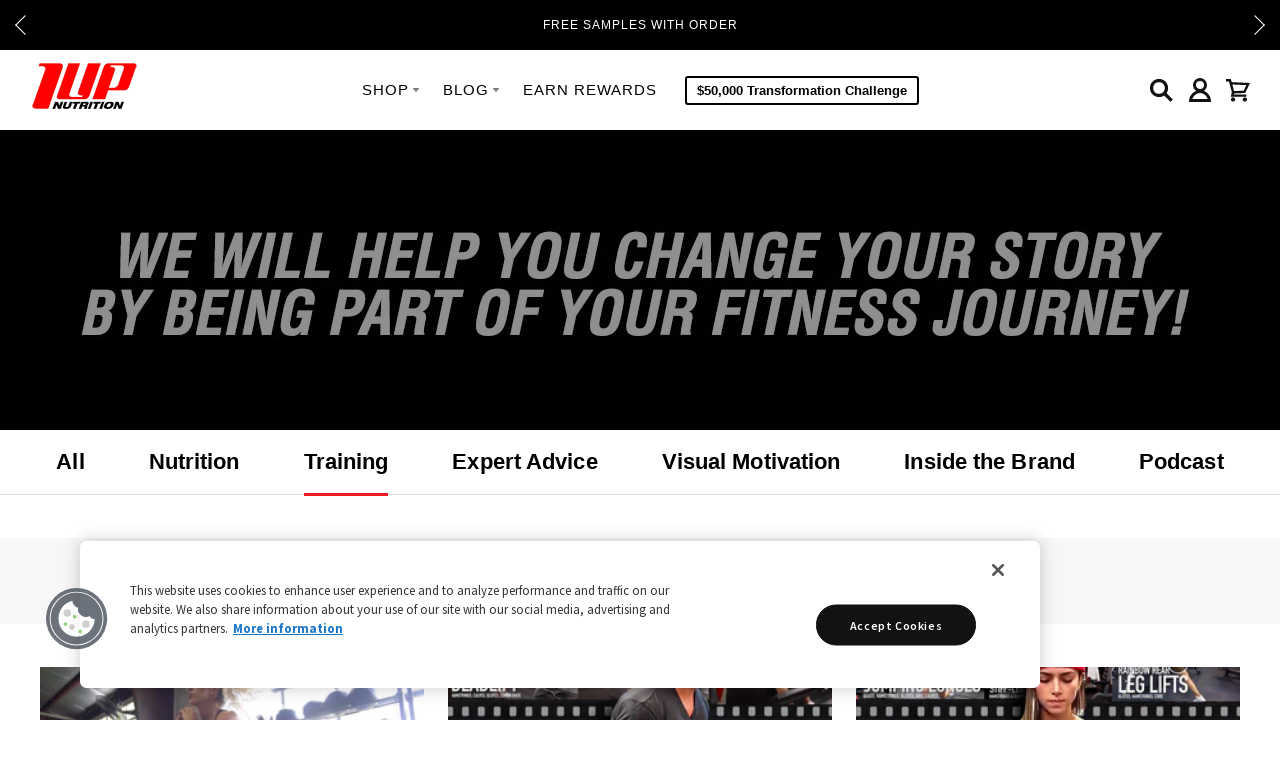

--- FILE ---
content_type: text/html; charset=utf-8
request_url: https://1upnutrition.com/blogs/training/tagged/complete-workouts
body_size: 59865
content:
<!doctype html>
<html class="no-js" lang="en"><head>
  
  <meta name="google-site-verification" content="IV7BPLESttSpBdxSWN1s4zlr4HIcuHkGQYmE3wLG59w" />

  
    <!-- begin Convert Experiences code-->
    <script type="text/javascript" src="https://cdn-3.convertexperiments.com/js/10035684-10033640.js"></script>
    <!-- end Convert Experiences code -->
  

  

  <meta charset="utf-8">
  <meta http-equiv="X-UA-Compatible" content="IE=edge,chrome=1">

  <link rel="canonical" href="https://1upnutrition.com/blogs/training/tagged/complete-workouts" />
  <meta name="viewport" content="width=device-width" />
  
    <link rel="shortcut icon" href="//1upnutrition.com/cdn/shop/files/1Up_Favicon.png?v=1613668830" type="image/x-icon" />
  

  <script>
    (function(global) {
      globals = {
          tierOneThreshold: "2",
          tierOnePercentage: "10",
          tierTwoThreshold: "4",
          tierTwoPercentage: "15",
          tierThreeThreshold: "6",
          tierThreePercentage: "20",
          enableTieredDiscount: false,
      };
    })(window.global = window.global || {});
  </script>

  <title>
    TRAINING
  </title>

  
  <!--YOTPO WIDGET -->  
  

  
  <script src="https://cdn-widgetsrepository.yotpo.com/v1/loader/oaGYszxKeIjVvZOeCQkHXJYacdTHXMtoK103hmrc?languageCode=en"  async></script>

  <script>window.performance && window.performance.mark && window.performance.mark('shopify.content_for_header.start');</script><meta name="google-site-verification" content="uwl4pIh772AzcQXek3O04jKRr4qAzTIKmG2b99ODdr0">
<meta name="google-site-verification" content="uwl4pIh772AzcQXek3O04jKRr4qAzTIKmG2b99ODdr0">
<meta id="shopify-digital-wallet" name="shopify-digital-wallet" content="/3306521/digital_wallets/dialog">
<meta name="shopify-checkout-api-token" content="03e25489c12c3fc9f422d26b33d00eb9">
<meta id="in-context-paypal-metadata" data-shop-id="3306521" data-venmo-supported="true" data-environment="production" data-locale="en_US" data-paypal-v4="true" data-currency="USD">
<link rel="alternate" type="application/atom+xml" title="Feed" href="/blogs/training/tagged/complete-workouts.atom" />
<link rel="next" href="/blogs/training/tagged/complete-workouts?page=2">
<script async="async" src="/checkouts/internal/preloads.js?locale=en-US"></script>
<script id="apple-pay-shop-capabilities" type="application/json">{"shopId":3306521,"countryCode":"US","currencyCode":"USD","merchantCapabilities":["supports3DS"],"merchantId":"gid:\/\/shopify\/Shop\/3306521","merchantName":"1 Up Nutrition","requiredBillingContactFields":["postalAddress","email","phone"],"requiredShippingContactFields":["postalAddress","email","phone"],"shippingType":"shipping","supportedNetworks":["visa","masterCard","amex","discover"],"total":{"type":"pending","label":"1 Up Nutrition","amount":"1.00"},"shopifyPaymentsEnabled":false,"supportsSubscriptions":false}</script>
<script id="shopify-features" type="application/json">{"accessToken":"03e25489c12c3fc9f422d26b33d00eb9","betas":["rich-media-storefront-analytics"],"domain":"1upnutrition.com","predictiveSearch":true,"shopId":3306521,"locale":"en"}</script>
<script>var Shopify = Shopify || {};
Shopify.shop = "1upnutrition.myshopify.com";
Shopify.locale = "en";
Shopify.currency = {"active":"USD","rate":"1.0"};
Shopify.country = "US";
Shopify.theme = {"name":"Production | Accenture","id":75508351050,"schema_name":null,"schema_version":null,"theme_store_id":null,"role":"main"};
Shopify.theme.handle = "null";
Shopify.theme.style = {"id":null,"handle":null};
Shopify.cdnHost = "1upnutrition.com/cdn";
Shopify.routes = Shopify.routes || {};
Shopify.routes.root = "/";</script>
<script type="module">!function(o){(o.Shopify=o.Shopify||{}).modules=!0}(window);</script>
<script>!function(o){function n(){var o=[];function n(){o.push(Array.prototype.slice.apply(arguments))}return n.q=o,n}var t=o.Shopify=o.Shopify||{};t.loadFeatures=n(),t.autoloadFeatures=n()}(window);</script>
<script id="shop-js-analytics" type="application/json">{"pageType":"blog"}</script>
<script defer="defer" async type="module" src="//1upnutrition.com/cdn/shopifycloud/shop-js/modules/v2/client.init-shop-cart-sync_BT-GjEfc.en.esm.js"></script>
<script defer="defer" async type="module" src="//1upnutrition.com/cdn/shopifycloud/shop-js/modules/v2/chunk.common_D58fp_Oc.esm.js"></script>
<script defer="defer" async type="module" src="//1upnutrition.com/cdn/shopifycloud/shop-js/modules/v2/chunk.modal_xMitdFEc.esm.js"></script>
<script type="module">
  await import("//1upnutrition.com/cdn/shopifycloud/shop-js/modules/v2/client.init-shop-cart-sync_BT-GjEfc.en.esm.js");
await import("//1upnutrition.com/cdn/shopifycloud/shop-js/modules/v2/chunk.common_D58fp_Oc.esm.js");
await import("//1upnutrition.com/cdn/shopifycloud/shop-js/modules/v2/chunk.modal_xMitdFEc.esm.js");

  window.Shopify.SignInWithShop?.initShopCartSync?.({"fedCMEnabled":true,"windoidEnabled":true});

</script>
<script>(function() {
  var isLoaded = false;
  function asyncLoad() {
    if (isLoaded) return;
    isLoaded = true;
    var urls = ["https:\/\/d10lpsik1i8c69.cloudfront.net\/w.js?shop=1upnutrition.myshopify.com","https:\/\/cdn-loyalty.yotpo.com\/loader\/YPmXkfB34GOsLeJT2ByMTw.js?shop=1upnutrition.myshopify.com","https:\/\/previewer.zubrcommerce.com\/previewer-loader.js?shop=1upnutrition.myshopify.com","https:\/\/config.gorgias.chat\/bundle-loader\/01GYCBYNJGZVT4G4WP5M4PR2RX?source=shopify1click\u0026shop=1upnutrition.myshopify.com","https:\/\/d18eg7dreypte5.cloudfront.net\/browse-abandonment\/smsbump_timer.js?shop=1upnutrition.myshopify.com","https:\/\/static.klaviyo.com\/onsite\/js\/GRp2P7\/klaviyo.js?company_id=GRp2P7\u0026shop=1upnutrition.myshopify.com","https:\/\/cdn.rebuyengine.com\/onsite\/js\/rebuy.js?shop=1upnutrition.myshopify.com","https:\/\/app.octaneai.com\/elf7kd215uyb1hdi\/shopify.js?x=GTl9yTMEHt12slen\u0026shop=1upnutrition.myshopify.com","https:\/\/sdk.postscript.io\/sdk-script-loader.bundle.js?shopId=711993\u0026shop=1upnutrition.myshopify.com","https:\/\/cdn.9gtb.com\/loader.js?g_cvt_id=ab0358dc-ec72-44bf-a937-b76c02a4d250\u0026shop=1upnutrition.myshopify.com"];
    for (var i = 0; i < urls.length; i++) {
      var s = document.createElement('script');
      s.type = 'text/javascript';
      s.async = true;
      s.src = urls[i];
      var x = document.getElementsByTagName('script')[0];
      x.parentNode.insertBefore(s, x);
    }
  };
  if(window.attachEvent) {
    window.attachEvent('onload', asyncLoad);
  } else {
    window.addEventListener('load', asyncLoad, false);
  }
})();</script>
<script id="__st">var __st={"a":3306521,"offset":-18000,"reqid":"cc2dfd44-6df0-4c97-8ccb-2551b2934fc9-1769067865","pageurl":"1upnutrition.com\/blogs\/training\/tagged\/complete-workouts","s":"blogs-21952331850","u":"a2298fb387bf","p":"blog","rtyp":"blog","rid":21952331850};</script>
<script>window.ShopifyPaypalV4VisibilityTracking = true;</script>
<script id="captcha-bootstrap">!function(){'use strict';const t='contact',e='account',n='new_comment',o=[[t,t],['blogs',n],['comments',n],[t,'customer']],c=[[e,'customer_login'],[e,'guest_login'],[e,'recover_customer_password'],[e,'create_customer']],r=t=>t.map((([t,e])=>`form[action*='/${t}']:not([data-nocaptcha='true']) input[name='form_type'][value='${e}']`)).join(','),a=t=>()=>t?[...document.querySelectorAll(t)].map((t=>t.form)):[];function s(){const t=[...o],e=r(t);return a(e)}const i='password',u='form_key',d=['recaptcha-v3-token','g-recaptcha-response','h-captcha-response',i],f=()=>{try{return window.sessionStorage}catch{return}},m='__shopify_v',_=t=>t.elements[u];function p(t,e,n=!1){try{const o=window.sessionStorage,c=JSON.parse(o.getItem(e)),{data:r}=function(t){const{data:e,action:n}=t;return t[m]||n?{data:e,action:n}:{data:t,action:n}}(c);for(const[e,n]of Object.entries(r))t.elements[e]&&(t.elements[e].value=n);n&&o.removeItem(e)}catch(o){console.error('form repopulation failed',{error:o})}}const l='form_type',E='cptcha';function T(t){t.dataset[E]=!0}const w=window,h=w.document,L='Shopify',v='ce_forms',y='captcha';let A=!1;((t,e)=>{const n=(g='f06e6c50-85a8-45c8-87d0-21a2b65856fe',I='https://cdn.shopify.com/shopifycloud/storefront-forms-hcaptcha/ce_storefront_forms_captcha_hcaptcha.v1.5.2.iife.js',D={infoText:'Protected by hCaptcha',privacyText:'Privacy',termsText:'Terms'},(t,e,n)=>{const o=w[L][v],c=o.bindForm;if(c)return c(t,g,e,D).then(n);var r;o.q.push([[t,g,e,D],n]),r=I,A||(h.body.append(Object.assign(h.createElement('script'),{id:'captcha-provider',async:!0,src:r})),A=!0)});var g,I,D;w[L]=w[L]||{},w[L][v]=w[L][v]||{},w[L][v].q=[],w[L][y]=w[L][y]||{},w[L][y].protect=function(t,e){n(t,void 0,e),T(t)},Object.freeze(w[L][y]),function(t,e,n,w,h,L){const[v,y,A,g]=function(t,e,n){const i=e?o:[],u=t?c:[],d=[...i,...u],f=r(d),m=r(i),_=r(d.filter((([t,e])=>n.includes(e))));return[a(f),a(m),a(_),s()]}(w,h,L),I=t=>{const e=t.target;return e instanceof HTMLFormElement?e:e&&e.form},D=t=>v().includes(t);t.addEventListener('submit',(t=>{const e=I(t);if(!e)return;const n=D(e)&&!e.dataset.hcaptchaBound&&!e.dataset.recaptchaBound,o=_(e),c=g().includes(e)&&(!o||!o.value);(n||c)&&t.preventDefault(),c&&!n&&(function(t){try{if(!f())return;!function(t){const e=f();if(!e)return;const n=_(t);if(!n)return;const o=n.value;o&&e.removeItem(o)}(t);const e=Array.from(Array(32),(()=>Math.random().toString(36)[2])).join('');!function(t,e){_(t)||t.append(Object.assign(document.createElement('input'),{type:'hidden',name:u})),t.elements[u].value=e}(t,e),function(t,e){const n=f();if(!n)return;const o=[...t.querySelectorAll(`input[type='${i}']`)].map((({name:t})=>t)),c=[...d,...o],r={};for(const[a,s]of new FormData(t).entries())c.includes(a)||(r[a]=s);n.setItem(e,JSON.stringify({[m]:1,action:t.action,data:r}))}(t,e)}catch(e){console.error('failed to persist form',e)}}(e),e.submit())}));const S=(t,e)=>{t&&!t.dataset[E]&&(n(t,e.some((e=>e===t))),T(t))};for(const o of['focusin','change'])t.addEventListener(o,(t=>{const e=I(t);D(e)&&S(e,y())}));const B=e.get('form_key'),M=e.get(l),P=B&&M;t.addEventListener('DOMContentLoaded',(()=>{const t=y();if(P)for(const e of t)e.elements[l].value===M&&p(e,B);[...new Set([...A(),...v().filter((t=>'true'===t.dataset.shopifyCaptcha))])].forEach((e=>S(e,t)))}))}(h,new URLSearchParams(w.location.search),n,t,e,['guest_login'])})(!0,!1)}();</script>
<script integrity="sha256-4kQ18oKyAcykRKYeNunJcIwy7WH5gtpwJnB7kiuLZ1E=" data-source-attribution="shopify.loadfeatures" defer="defer" src="//1upnutrition.com/cdn/shopifycloud/storefront/assets/storefront/load_feature-a0a9edcb.js" crossorigin="anonymous"></script>
<script data-source-attribution="shopify.dynamic_checkout.dynamic.init">var Shopify=Shopify||{};Shopify.PaymentButton=Shopify.PaymentButton||{isStorefrontPortableWallets:!0,init:function(){window.Shopify.PaymentButton.init=function(){};var t=document.createElement("script");t.src="https://1upnutrition.com/cdn/shopifycloud/portable-wallets/latest/portable-wallets.en.js",t.type="module",document.head.appendChild(t)}};
</script>
<script data-source-attribution="shopify.dynamic_checkout.buyer_consent">
  function portableWalletsHideBuyerConsent(e){var t=document.getElementById("shopify-buyer-consent"),n=document.getElementById("shopify-subscription-policy-button");t&&n&&(t.classList.add("hidden"),t.setAttribute("aria-hidden","true"),n.removeEventListener("click",e))}function portableWalletsShowBuyerConsent(e){var t=document.getElementById("shopify-buyer-consent"),n=document.getElementById("shopify-subscription-policy-button");t&&n&&(t.classList.remove("hidden"),t.removeAttribute("aria-hidden"),n.addEventListener("click",e))}window.Shopify?.PaymentButton&&(window.Shopify.PaymentButton.hideBuyerConsent=portableWalletsHideBuyerConsent,window.Shopify.PaymentButton.showBuyerConsent=portableWalletsShowBuyerConsent);
</script>
<script data-source-attribution="shopify.dynamic_checkout.cart.bootstrap">document.addEventListener("DOMContentLoaded",(function(){function t(){return document.querySelector("shopify-accelerated-checkout-cart, shopify-accelerated-checkout")}if(t())Shopify.PaymentButton.init();else{new MutationObserver((function(e,n){t()&&(Shopify.PaymentButton.init(),n.disconnect())})).observe(document.body,{childList:!0,subtree:!0})}}));
</script>
<link id="shopify-accelerated-checkout-styles" rel="stylesheet" media="screen" href="https://1upnutrition.com/cdn/shopifycloud/portable-wallets/latest/accelerated-checkout-backwards-compat.css" crossorigin="anonymous">
<style id="shopify-accelerated-checkout-cart">
        #shopify-buyer-consent {
  margin-top: 1em;
  display: inline-block;
  width: 100%;
}

#shopify-buyer-consent.hidden {
  display: none;
}

#shopify-subscription-policy-button {
  background: none;
  border: none;
  padding: 0;
  text-decoration: underline;
  font-size: inherit;
  cursor: pointer;
}

#shopify-subscription-policy-button::before {
  box-shadow: none;
}

      </style>

<script>window.performance && window.performance.mark && window.performance.mark('shopify.content_for_header.end');</script>

  

<meta property="og:site_name" content="1 Up Nutrition" />
<meta property="og:url" content="https://1upnutrition.com/blogs/training/tagged/complete-workouts" />
<meta property="og:title" content="TRAINING" />


  <meta property="og:type" content="website" />
  
    <meta property="og:image" content="http://1upnutrition.com/cdn/shop/t/61/assets/logo.png?v=72098237074621627991754933379" />
    <meta property="og:image:secure_url" content="https://1upnutrition.com/cdn/shop/t/61/assets/logo.png?v=72098237074621627991754933379" />
  




<meta name="twitter:card" content="summary">





<meta name="twitter:url" content="https://1upnutrition.com/blogs/training/tagged/complete-workouts">


  <meta name="twitter:title" content="1 Up Nutrition" />
  
    <meta name="twitter:image" content="//1upnutrition.com/cdn/shop/t/61/assets/logo.png?v=72098237074621627991754933379" />
  



  <!-- Theme CSS -->
  <link href="//1upnutrition.com/cdn/shop/t/61/assets/theme.scss.css?v=13490887316716176731698958387" rel="stylesheet" type="text/css" media="all" />

  
<!-- OneTrust Cookies Consent -->
    <script src="https://cdn.cookielaw.org/scripttemplates/otSDKStub.js"  type="text/javascript" charset="UTF-8" data-domain-script="4c1e3d1f-12ab-4400-8424-c36b7104473d" ></script>
    <script type="text/javascript">
      function OptanonWrapper() { }
    </script>
    <!-- End OneTrust Cookies Consent -->
  




<script src="https://cdn-widgetsrepository.yotpo.com/v1/loader/YPmXkfB34GOsLeJT2ByMTw" async></script>

  <!-- Stylesheets ================================ -->
  <link href="//1upnutrition.com/cdn/shop/t/61/assets/vendor.css?v=78738999487642793981755183918" rel="stylesheet" type="text/css" media="all" />
  <link href="//1upnutrition.com/cdn/shop/t/61/assets/bvaccel.css?v=2048682163839477311765473103" rel="stylesheet" type="text/css" media="all" />
  <script>
    (function() {
      window.bvaccel = window.bvaccel || {};
    })();
  </script>

  <!-- Custom CSS -->
  

  

  

  <!-- Third Party JS Libraries -->
  <script src="//ajax.googleapis.com/ajax/libs/jquery/1.12.4/jquery.min.js"></script>
  
  <script src="//1upnutrition.com/cdn/shopifycloud/storefront/assets/themes_support/api.jquery-7ab1a3a4.js" type="text/javascript"></script>
  <script src="//1upnutrition.com/cdn/shop/t/61/assets/modernizr-2.8.2.min.js?v=183020859231120956941564612406" type="text/javascript"></script>
  <script src="//1upnutrition.com/cdn/shop/t/61/assets/lazysizes.min.js?v=131796910243678924371673896991" type="text/javascript"></script>
  


  <!-- Add media query support to IE8 -->
  <!--[if lt IE 9]>
  <script src="//1upnutrition.com/cdn/shop/t/61/assets/respond.min.js?v=52248677837542619231564612408"></script>
  <link href="//1upnutrition.com/cdn/shop/t/61/assets/respond-proxy.html" id="respond-proxy" rel="respond-proxy" />
  
  <link href="//1upnutrition.com/search?q=5fbf1c859c9bb78ccadfe5614ee5310e" id="respond-redirect" rel="respond-redirect" />
  <script src="//1upnutrition.com/search?q=5fbf1c859c9bb78ccadfe5614ee5310e" type="text/javascript"></script>
  <![endif]-->

  <!-- Theme object -->
  <script>

  window.Shop = {};

  Shop.version = "1.3.1";

  Shop.currency = "USD";
  Shop.moneyFormat = "${{amount}}";
  Shop.moneyFormatCurrency = "${{amount}} USD";

  

  

  

  

</script>

  

  <!-- Google Tag Manager -->
  <script>(function(w,d,s,l,i){w[l]=w[l]||[];w[l].push({'gtm.start':
  new Date().getTime(),event:'gtm.js'});var f=d.getElementsByTagName(s)[0],
  j=d.createElement(s),dl=l!='dataLayer'?'&l='+l:'';j.async=true;j.src=
  'https://www.googletagmanager.com/gtm.js?id='+i+dl;f.parentNode.insertBefore(j,f);
  })(window,document,'script','dataLayer','GTM-5NZ5QBV');</script>
  <!-- End Google Tag Manager -->

  
<script>
window.cartDiscount = {
  "enabled_in_cart": false,
  "enabled_in_pdp": false,
  "buy_x_get_free_gift": false,
  "threshold_type": "quantity",
  "cart_messaging": {
      "complete": "",
      "progress": "",
      "empty": ""
  },
  "pdp_messaging": {
      "complete": "",
      "progress": "",
      "empty": ""
  }
} 
</script>




















  
  <!-- Customize BL-->
      <script type="text/javascript" src=https://apps-shopify.ipblocker.io/s/api/file/rigorously-script.js?shop=1upnutrition.myshopify.com></script>
    <!-- End Customize BL-->
  
<!-- BEGIN app block: shopify://apps/blockify-fraud-filter/blocks/app_embed/2e3e0ba5-0e70-447a-9ec5-3bf76b5ef12e --> 
 
 
    <script>
        window.blockifyShopIdentifier = "1upnutrition.myshopify.com";
        window.ipBlockerMetafields = "{\"showOverlayByPass\":false,\"disableSpyExtensions\":false,\"blockUnknownBots\":false,\"activeApp\":true,\"blockByMetafield\":false,\"visitorAnalytic\":true,\"showWatermark\":true}";
        window.blockifyRules = null;
        window.ipblockerBlockTemplate = "{\"customCss\":\"#blockify---container {\\n  --bg-blockify: #fff;\\n  position: relative;\\n}\\n#blockify---container::after {\\n  content: \\\"\\\";\\n  position: absolute;\\n  inset: 0;\\n  background-repeat: no-repeat !important;\\n  background-size: cover !important;\\n  background: var(--bg-blockify);\\n  z-index: 0;\\n}\\n#blockify---container #blockify---container__inner {\\n  display: flex;\\n  flex-direction: column;\\n  align-items: center;\\n  position: relative;\\n  z-index: 1;\\n}\\n#blockify---container #blockify---container__inner #blockify-block-content {\\n  display: flex;\\n  flex-direction: column;\\n  align-items: center;\\n  text-align: center;\\n}\\n#blockify---container\\n  #blockify---container__inner\\n  #blockify-block-content\\n  #blockify-block-superTitle {\\n  display: none !important;\\n}\\n#blockify---container\\n  #blockify---container__inner\\n  #blockify-block-content\\n  #blockify-block-title {\\n  font-size: 313%;\\n  font-weight: bold;\\n  margin-top: 1em;\\n}\\n@media only screen and (min-width: 768px) and (max-width: 1199px) {\\n  #blockify---container\\n    #blockify---container__inner\\n    #blockify-block-content\\n    #blockify-block-title {\\n    font-size: 188%;\\n  }\\n}\\n@media only screen and (max-width: 767px) {\\n  #blockify---container\\n    #blockify---container__inner\\n    #blockify-block-content\\n    #blockify-block-title {\\n    font-size: 107%;\\n  }\\n}\\n#blockify---container\\n  #blockify---container__inner\\n  #blockify-block-content\\n  #blockify-block-description {\\n  font-size: 125%;\\n  margin: 1.5em;\\n  line-height: 1.5;\\n}\\n@media only screen and (min-width: 768px) and (max-width: 1199px) {\\n  #blockify---container\\n    #blockify---container__inner\\n    #blockify-block-content\\n    #blockify-block-description {\\n    font-size: 88%;\\n  }\\n}\\n@media only screen and (max-width: 767px) {\\n  #blockify---container\\n    #blockify---container__inner\\n    #blockify-block-content\\n    #blockify-block-description {\\n    font-size: 107%;\\n  }\\n}\\n#blockify---container\\n  #blockify---container__inner\\n  #blockify-block-content\\n  #blockify-block-description\\n  #blockify-block-text-blink {\\n  display: none !important;\\n}\\n#blockify---container #blockify---container__inner #blockify-logo-block-image {\\n  position: relative;\\n  width: 550px;\\n  height: auto;\\n  max-height: 300px;\\n}\\n@media only screen and (max-width: 767px) {\\n  #blockify---container\\n    #blockify---container__inner\\n    #blockify-logo-block-image {\\n    width: 300px;\\n  }\\n}\\n#blockify---container\\n  #blockify---container__inner\\n  #blockify-logo-block-image::before {\\n  content: \\\"\\\";\\n  display: block;\\n  padding-bottom: 56.2%;\\n}\\n#blockify---container\\n  #blockify---container__inner\\n  #blockify-logo-block-image\\n  img {\\n  position: absolute;\\n  top: 0;\\n  left: 0;\\n  width: 100%;\\n  height: 100%;\\n  object-fit: contain;\\n}\\n\",\"title\":{\"active\":true,\"text\":\"Turn Off VPN\",\"color\":\"#000\"},\"description\":{\"active\":true,\"text\":\"\",\"color\":\"#000\"},\"background\":{\"active\":true,\"colorFrom\":null,\"colorTo\":null,\"type\":\"1\",\"value\":\"#fff\"},\"superTitle\":{\"active\":false,\"text\":\"403\",\"color\":\"#899df1\"},\"logoImage\":{\"active\":true,\"value\":\"https:\/\/apps-shopify.ipblocker.io\/s\/api\/public\/assets\/default-thumbnail.png\"}}";

        
    </script>
<link href="https://cdn.shopify.com/extensions/019bde6c-6f74-71a0-9e52-4539429898f4/blockify-shopify-288/assets/blockify-embed.min.js" as="script" type="text/javascript" rel="preload"><link href="https://cdn.shopify.com/extensions/019bde6c-6f74-71a0-9e52-4539429898f4/blockify-shopify-288/assets/prevent-bypass-script.min.js" as="script" type="text/javascript" rel="preload">
<script type="text/javascript">
    window.blockifyBaseUrl = 'https://fraud.blockifyapp.com/s/api';
    window.blockifyPublicUrl = 'https://fraud.blockifyapp.com/s/api/public';
    window.bucketUrl = 'https://storage.synctrack.io/megamind-fraud';
    window.storefrontApiUrl  = 'https://fraud.blockifyapp.com/p/api';
</script>
<script type="text/javascript">
  window.blockifyChecking = true;
</script>
<script id="blockifyScriptByPass" type="text/javascript" src=https://cdn.shopify.com/extensions/019bde6c-6f74-71a0-9e52-4539429898f4/blockify-shopify-288/assets/prevent-bypass-script.min.js async></script>
<script id="blockifyScriptTag" type="text/javascript" src=https://cdn.shopify.com/extensions/019bde6c-6f74-71a0-9e52-4539429898f4/blockify-shopify-288/assets/blockify-embed.min.js async></script>


<!-- END app block --><!-- BEGIN app block: shopify://apps/yotpo-product-reviews/blocks/settings/eb7dfd7d-db44-4334-bc49-c893b51b36cf -->


  <script type="text/javascript" src="https://cdn-widgetsrepository.yotpo.com/v1/loader/oaGYszxKeIjVvZOeCQkHXJYacdTHXMtoK103hmrc?languageCode=en" async></script>



  
<!-- END app block --><!-- BEGIN app block: shopify://apps/elevar-conversion-tracking/blocks/dataLayerEmbed/bc30ab68-b15c-4311-811f-8ef485877ad6 -->



<script type="module" dynamic>
  const configUrl = "/a/elevar/static/configs/c0526c91109a8b305edc4fe84838002e984c08d7/config.js";
  const config = (await import(configUrl)).default;
  const scriptUrl = config.script_src_app_theme_embed;

  if (scriptUrl) {
    const { handler } = await import(scriptUrl);

    await handler(
      config,
      {
        cartData: {
  marketId: "550043825",
  attributes:{},
  cartTotal: "0.0",
  currencyCode:"USD",
  items: []
}
,
        user: {cartTotal: "0.0",
    currencyCode:"USD",customer: {},
}
,
        isOnCartPage:false,
        collectionView:null,
        searchResultsView:null,
        productView:null,
        checkoutComplete: null
      }
    );
  }
</script>


<!-- END app block --><script src="https://cdn.shopify.com/extensions/019b28a1-6d88-7215-9c94-f46d681e3a80/axon-shop-integration-70/assets/app-embed.js" type="text/javascript" defer="defer"></script>
<script src="https://cdn.shopify.com/extensions/1f4abaa4-78d0-4a1b-8f4f-540f3b184aab/yotpo-email-marketing-sms-23/assets/forms-loader.js" type="text/javascript" defer="defer"></script>
<script src="https://cdn.shopify.com/extensions/019bc5da-5ba6-7e9a-9888-a6222a70d7c3/js-client-214/assets/pushowl-shopify.js" type="text/javascript" defer="defer"></script>
<link href="https://monorail-edge.shopifysvc.com" rel="dns-prefetch">
<script>(function(){if ("sendBeacon" in navigator && "performance" in window) {try {var session_token_from_headers = performance.getEntriesByType('navigation')[0].serverTiming.find(x => x.name == '_s').description;} catch {var session_token_from_headers = undefined;}var session_cookie_matches = document.cookie.match(/_shopify_s=([^;]*)/);var session_token_from_cookie = session_cookie_matches && session_cookie_matches.length === 2 ? session_cookie_matches[1] : "";var session_token = session_token_from_headers || session_token_from_cookie || "";function handle_abandonment_event(e) {var entries = performance.getEntries().filter(function(entry) {return /monorail-edge.shopifysvc.com/.test(entry.name);});if (!window.abandonment_tracked && entries.length === 0) {window.abandonment_tracked = true;var currentMs = Date.now();var navigation_start = performance.timing.navigationStart;var payload = {shop_id: 3306521,url: window.location.href,navigation_start,duration: currentMs - navigation_start,session_token,page_type: "blog"};window.navigator.sendBeacon("https://monorail-edge.shopifysvc.com/v1/produce", JSON.stringify({schema_id: "online_store_buyer_site_abandonment/1.1",payload: payload,metadata: {event_created_at_ms: currentMs,event_sent_at_ms: currentMs}}));}}window.addEventListener('pagehide', handle_abandonment_event);}}());</script>
<script id="web-pixels-manager-setup">(function e(e,d,r,n,o){if(void 0===o&&(o={}),!Boolean(null===(a=null===(i=window.Shopify)||void 0===i?void 0:i.analytics)||void 0===a?void 0:a.replayQueue)){var i,a;window.Shopify=window.Shopify||{};var t=window.Shopify;t.analytics=t.analytics||{};var s=t.analytics;s.replayQueue=[],s.publish=function(e,d,r){return s.replayQueue.push([e,d,r]),!0};try{self.performance.mark("wpm:start")}catch(e){}var l=function(){var e={modern:/Edge?\/(1{2}[4-9]|1[2-9]\d|[2-9]\d{2}|\d{4,})\.\d+(\.\d+|)|Firefox\/(1{2}[4-9]|1[2-9]\d|[2-9]\d{2}|\d{4,})\.\d+(\.\d+|)|Chrom(ium|e)\/(9{2}|\d{3,})\.\d+(\.\d+|)|(Maci|X1{2}).+ Version\/(15\.\d+|(1[6-9]|[2-9]\d|\d{3,})\.\d+)([,.]\d+|)( \(\w+\)|)( Mobile\/\w+|) Safari\/|Chrome.+OPR\/(9{2}|\d{3,})\.\d+\.\d+|(CPU[ +]OS|iPhone[ +]OS|CPU[ +]iPhone|CPU IPhone OS|CPU iPad OS)[ +]+(15[._]\d+|(1[6-9]|[2-9]\d|\d{3,})[._]\d+)([._]\d+|)|Android:?[ /-](13[3-9]|1[4-9]\d|[2-9]\d{2}|\d{4,})(\.\d+|)(\.\d+|)|Android.+Firefox\/(13[5-9]|1[4-9]\d|[2-9]\d{2}|\d{4,})\.\d+(\.\d+|)|Android.+Chrom(ium|e)\/(13[3-9]|1[4-9]\d|[2-9]\d{2}|\d{4,})\.\d+(\.\d+|)|SamsungBrowser\/([2-9]\d|\d{3,})\.\d+/,legacy:/Edge?\/(1[6-9]|[2-9]\d|\d{3,})\.\d+(\.\d+|)|Firefox\/(5[4-9]|[6-9]\d|\d{3,})\.\d+(\.\d+|)|Chrom(ium|e)\/(5[1-9]|[6-9]\d|\d{3,})\.\d+(\.\d+|)([\d.]+$|.*Safari\/(?![\d.]+ Edge\/[\d.]+$))|(Maci|X1{2}).+ Version\/(10\.\d+|(1[1-9]|[2-9]\d|\d{3,})\.\d+)([,.]\d+|)( \(\w+\)|)( Mobile\/\w+|) Safari\/|Chrome.+OPR\/(3[89]|[4-9]\d|\d{3,})\.\d+\.\d+|(CPU[ +]OS|iPhone[ +]OS|CPU[ +]iPhone|CPU IPhone OS|CPU iPad OS)[ +]+(10[._]\d+|(1[1-9]|[2-9]\d|\d{3,})[._]\d+)([._]\d+|)|Android:?[ /-](13[3-9]|1[4-9]\d|[2-9]\d{2}|\d{4,})(\.\d+|)(\.\d+|)|Mobile Safari.+OPR\/([89]\d|\d{3,})\.\d+\.\d+|Android.+Firefox\/(13[5-9]|1[4-9]\d|[2-9]\d{2}|\d{4,})\.\d+(\.\d+|)|Android.+Chrom(ium|e)\/(13[3-9]|1[4-9]\d|[2-9]\d{2}|\d{4,})\.\d+(\.\d+|)|Android.+(UC? ?Browser|UCWEB|U3)[ /]?(15\.([5-9]|\d{2,})|(1[6-9]|[2-9]\d|\d{3,})\.\d+)\.\d+|SamsungBrowser\/(5\.\d+|([6-9]|\d{2,})\.\d+)|Android.+MQ{2}Browser\/(14(\.(9|\d{2,})|)|(1[5-9]|[2-9]\d|\d{3,})(\.\d+|))(\.\d+|)|K[Aa][Ii]OS\/(3\.\d+|([4-9]|\d{2,})\.\d+)(\.\d+|)/},d=e.modern,r=e.legacy,n=navigator.userAgent;return n.match(d)?"modern":n.match(r)?"legacy":"unknown"}(),u="modern"===l?"modern":"legacy",c=(null!=n?n:{modern:"",legacy:""})[u],f=function(e){return[e.baseUrl,"/wpm","/b",e.hashVersion,"modern"===e.buildTarget?"m":"l",".js"].join("")}({baseUrl:d,hashVersion:r,buildTarget:u}),m=function(e){var d=e.version,r=e.bundleTarget,n=e.surface,o=e.pageUrl,i=e.monorailEndpoint;return{emit:function(e){var a=e.status,t=e.errorMsg,s=(new Date).getTime(),l=JSON.stringify({metadata:{event_sent_at_ms:s},events:[{schema_id:"web_pixels_manager_load/3.1",payload:{version:d,bundle_target:r,page_url:o,status:a,surface:n,error_msg:t},metadata:{event_created_at_ms:s}}]});if(!i)return console&&console.warn&&console.warn("[Web Pixels Manager] No Monorail endpoint provided, skipping logging."),!1;try{return self.navigator.sendBeacon.bind(self.navigator)(i,l)}catch(e){}var u=new XMLHttpRequest;try{return u.open("POST",i,!0),u.setRequestHeader("Content-Type","text/plain"),u.send(l),!0}catch(e){return console&&console.warn&&console.warn("[Web Pixels Manager] Got an unhandled error while logging to Monorail."),!1}}}}({version:r,bundleTarget:l,surface:e.surface,pageUrl:self.location.href,monorailEndpoint:e.monorailEndpoint});try{o.browserTarget=l,function(e){var d=e.src,r=e.async,n=void 0===r||r,o=e.onload,i=e.onerror,a=e.sri,t=e.scriptDataAttributes,s=void 0===t?{}:t,l=document.createElement("script"),u=document.querySelector("head"),c=document.querySelector("body");if(l.async=n,l.src=d,a&&(l.integrity=a,l.crossOrigin="anonymous"),s)for(var f in s)if(Object.prototype.hasOwnProperty.call(s,f))try{l.dataset[f]=s[f]}catch(e){}if(o&&l.addEventListener("load",o),i&&l.addEventListener("error",i),u)u.appendChild(l);else{if(!c)throw new Error("Did not find a head or body element to append the script");c.appendChild(l)}}({src:f,async:!0,onload:function(){if(!function(){var e,d;return Boolean(null===(d=null===(e=window.Shopify)||void 0===e?void 0:e.analytics)||void 0===d?void 0:d.initialized)}()){var d=window.webPixelsManager.init(e)||void 0;if(d){var r=window.Shopify.analytics;r.replayQueue.forEach((function(e){var r=e[0],n=e[1],o=e[2];d.publishCustomEvent(r,n,o)})),r.replayQueue=[],r.publish=d.publishCustomEvent,r.visitor=d.visitor,r.initialized=!0}}},onerror:function(){return m.emit({status:"failed",errorMsg:"".concat(f," has failed to load")})},sri:function(e){var d=/^sha384-[A-Za-z0-9+/=]+$/;return"string"==typeof e&&d.test(e)}(c)?c:"",scriptDataAttributes:o}),m.emit({status:"loading"})}catch(e){m.emit({status:"failed",errorMsg:(null==e?void 0:e.message)||"Unknown error"})}}})({shopId: 3306521,storefrontBaseUrl: "https://1upnutrition.com",extensionsBaseUrl: "https://extensions.shopifycdn.com/cdn/shopifycloud/web-pixels-manager",monorailEndpoint: "https://monorail-edge.shopifysvc.com/unstable/produce_batch",surface: "storefront-renderer",enabledBetaFlags: ["2dca8a86"],webPixelsConfigList: [{"id":"1481277617","configuration":"{\"accountID\":\"GRp2P7\",\"webPixelConfig\":\"eyJlbmFibGVBZGRlZFRvQ2FydEV2ZW50cyI6IHRydWV9\"}","eventPayloadVersion":"v1","runtimeContext":"STRICT","scriptVersion":"524f6c1ee37bacdca7657a665bdca589","type":"APP","apiClientId":123074,"privacyPurposes":["ANALYTICS","MARKETING"],"dataSharingAdjustments":{"protectedCustomerApprovalScopes":["read_customer_address","read_customer_email","read_customer_name","read_customer_personal_data","read_customer_phone"]}},{"id":"1441267889","configuration":"{\"eventKey\":\"e06689bc-a4f7-425a-8ccf-56eb20ba13a3\",\"name\":\"1upnutrition - Axon Pixel\",\"storefrontToken\":\"20748163c02609531593ce0ceaf90127\"}","eventPayloadVersion":"v1","runtimeContext":"STRICT","scriptVersion":"c88b5f5bf25c33e97c35a77efbf9a2d9","type":"APP","apiClientId":256560922625,"privacyPurposes":["ANALYTICS","MARKETING","SALE_OF_DATA"],"dataSharingAdjustments":{"protectedCustomerApprovalScopes":["read_customer_address","read_customer_email","read_customer_personal_data","read_customer_phone"]}},{"id":"1406107825","configuration":"{\"shopId\":\"711993\"}","eventPayloadVersion":"v1","runtimeContext":"STRICT","scriptVersion":"e57a43765e0d230c1bcb12178c1ff13f","type":"APP","apiClientId":2328352,"privacyPurposes":[],"dataSharingAdjustments":{"protectedCustomerApprovalScopes":["read_customer_address","read_customer_email","read_customer_name","read_customer_personal_data","read_customer_phone"]}},{"id":"1239384241","configuration":"{\"config_url\": \"\/a\/elevar\/static\/configs\/c0526c91109a8b305edc4fe84838002e984c08d7\/config.js\"}","eventPayloadVersion":"v1","runtimeContext":"STRICT","scriptVersion":"ab86028887ec2044af7d02b854e52653","type":"APP","apiClientId":2509311,"privacyPurposes":[],"dataSharingAdjustments":{"protectedCustomerApprovalScopes":["read_customer_address","read_customer_email","read_customer_name","read_customer_personal_data","read_customer_phone"]}},{"id":"1234993329","configuration":"{\"accountID\":\"BLOCKIFY_TRACKING-123\"}","eventPayloadVersion":"v1","runtimeContext":"STRICT","scriptVersion":"840d7e0c0a1f642e5638cfaa32e249d7","type":"APP","apiClientId":2309454,"privacyPurposes":["ANALYTICS","SALE_OF_DATA"],"dataSharingAdjustments":{"protectedCustomerApprovalScopes":["read_customer_address","read_customer_email","read_customer_name","read_customer_personal_data","read_customer_phone"]}},{"id":"1091076273","configuration":"{\"pixelId\":\"012098a3-3907-4484-8e5d-6ffa76aa98c1\"}","eventPayloadVersion":"v1","runtimeContext":"STRICT","scriptVersion":"c119f01612c13b62ab52809eb08154bb","type":"APP","apiClientId":2556259,"privacyPurposes":["ANALYTICS","MARKETING","SALE_OF_DATA"],"dataSharingAdjustments":{"protectedCustomerApprovalScopes":["read_customer_address","read_customer_email","read_customer_name","read_customer_personal_data","read_customer_phone"]}},{"id":"1003520177","configuration":"{\"shopDomain\":\"1upnutrition.myshopify.com\"}","eventPayloadVersion":"v1","runtimeContext":"STRICT","scriptVersion":"7f2de0ecb6b420d2fa07cf04a37a4dbf","type":"APP","apiClientId":2436932,"privacyPurposes":["ANALYTICS","MARKETING","SALE_OF_DATA"],"dataSharingAdjustments":{"protectedCustomerApprovalScopes":["read_customer_address","read_customer_email","read_customer_personal_data"]}},{"id":"415367345","configuration":"{\"pixelCode\":\"C7C4TCV0NBSI118TCT80\"}","eventPayloadVersion":"v1","runtimeContext":"STRICT","scriptVersion":"22e92c2ad45662f435e4801458fb78cc","type":"APP","apiClientId":4383523,"privacyPurposes":["ANALYTICS","MARKETING","SALE_OF_DATA"],"dataSharingAdjustments":{"protectedCustomerApprovalScopes":["read_customer_address","read_customer_email","read_customer_name","read_customer_personal_data","read_customer_phone"]}},{"id":"408977585","configuration":"{\"subdomain\": \"1upnutrition\"}","eventPayloadVersion":"v1","runtimeContext":"STRICT","scriptVersion":"69e1bed23f1568abe06fb9d113379033","type":"APP","apiClientId":1615517,"privacyPurposes":["ANALYTICS","MARKETING","SALE_OF_DATA"],"dataSharingAdjustments":{"protectedCustomerApprovalScopes":["read_customer_address","read_customer_email","read_customer_name","read_customer_personal_data","read_customer_phone"]}},{"id":"166789297","configuration":"{\"octaneDomain\":\"https:\\\/\\\/app.octaneai.com\",\"botID\":\"elf7kd215uyb1hdi\"}","eventPayloadVersion":"v1","runtimeContext":"STRICT","scriptVersion":"f92ca4a76c55b3f762ad9c59eb7456bb","type":"APP","apiClientId":2012438,"privacyPurposes":["ANALYTICS","MARKETING","SALE_OF_DATA"],"dataSharingAdjustments":{"protectedCustomerApprovalScopes":["read_customer_personal_data"]}},{"id":"107872433","configuration":"{\"store\":\"1upnutrition.myshopify.com\"}","eventPayloadVersion":"v1","runtimeContext":"STRICT","scriptVersion":"8450b52b59e80bfb2255f1e069ee1acd","type":"APP","apiClientId":740217,"privacyPurposes":["ANALYTICS","MARKETING","SALE_OF_DATA"],"dataSharingAdjustments":{"protectedCustomerApprovalScopes":["read_customer_address","read_customer_email","read_customer_name","read_customer_personal_data","read_customer_phone"]}},{"id":"10059953","configuration":"{\"northbeamId\": \"68ad126d_6f01_44b6_b70f_57881681cfe2\", \"collectorDomain\": \"i.1upnutrition.com\"}","eventPayloadVersion":"v1","runtimeContext":"STRICT","scriptVersion":"e46c2d6352a678fc6581f4bd0bc772e1","type":"APP","apiClientId":3188721,"privacyPurposes":["ANALYTICS","MARKETING","SALE_OF_DATA"],"dataSharingAdjustments":{"protectedCustomerApprovalScopes":["read_customer_address","read_customer_email","read_customer_name","read_customer_personal_data","read_customer_phone"]}},{"id":"35061937","eventPayloadVersion":"1","runtimeContext":"LAX","scriptVersion":"1","type":"CUSTOM","privacyPurposes":["ANALYTICS","MARKETING","SALE_OF_DATA"],"name":"Northbeam Event Tracking"},{"id":"40534193","eventPayloadVersion":"1","runtimeContext":"LAX","scriptVersion":"1","type":"CUSTOM","privacyPurposes":["ANALYTICS","MARKETING","SALE_OF_DATA"],"name":"CF Revenue Tracking"},{"id":"53379249","eventPayloadVersion":"1","runtimeContext":"LAX","scriptVersion":"2","type":"CUSTOM","privacyPurposes":["ANALYTICS","MARKETING","SALE_OF_DATA"],"name":"Applovin"},{"id":"133529777","eventPayloadVersion":"1","runtimeContext":"LAX","scriptVersion":"1","type":"CUSTOM","privacyPurposes":[],"name":"Elevar - Checkout Tracking"},{"id":"shopify-app-pixel","configuration":"{}","eventPayloadVersion":"v1","runtimeContext":"STRICT","scriptVersion":"0450","apiClientId":"shopify-pixel","type":"APP","privacyPurposes":["ANALYTICS","MARKETING"]},{"id":"shopify-custom-pixel","eventPayloadVersion":"v1","runtimeContext":"LAX","scriptVersion":"0450","apiClientId":"shopify-pixel","type":"CUSTOM","privacyPurposes":["ANALYTICS","MARKETING"]}],isMerchantRequest: false,initData: {"shop":{"name":"1 Up Nutrition","paymentSettings":{"currencyCode":"USD"},"myshopifyDomain":"1upnutrition.myshopify.com","countryCode":"US","storefrontUrl":"https:\/\/1upnutrition.com"},"customer":null,"cart":null,"checkout":null,"productVariants":[],"purchasingCompany":null},},"https://1upnutrition.com/cdn","fcfee988w5aeb613cpc8e4bc33m6693e112",{"modern":"","legacy":""},{"shopId":"3306521","storefrontBaseUrl":"https:\/\/1upnutrition.com","extensionBaseUrl":"https:\/\/extensions.shopifycdn.com\/cdn\/shopifycloud\/web-pixels-manager","surface":"storefront-renderer","enabledBetaFlags":"[\"2dca8a86\"]","isMerchantRequest":"false","hashVersion":"fcfee988w5aeb613cpc8e4bc33m6693e112","publish":"custom","events":"[[\"page_viewed\",{}]]"});</script><script>
  window.ShopifyAnalytics = window.ShopifyAnalytics || {};
  window.ShopifyAnalytics.meta = window.ShopifyAnalytics.meta || {};
  window.ShopifyAnalytics.meta.currency = 'USD';
  var meta = {"page":{"pageType":"blog","resourceType":"blog","resourceId":21952331850,"requestId":"cc2dfd44-6df0-4c97-8ccb-2551b2934fc9-1769067865"}};
  for (var attr in meta) {
    window.ShopifyAnalytics.meta[attr] = meta[attr];
  }
</script>
<script class="analytics">
  (function () {
    var customDocumentWrite = function(content) {
      var jquery = null;

      if (window.jQuery) {
        jquery = window.jQuery;
      } else if (window.Checkout && window.Checkout.$) {
        jquery = window.Checkout.$;
      }

      if (jquery) {
        jquery('body').append(content);
      }
    };

    var hasLoggedConversion = function(token) {
      if (token) {
        return document.cookie.indexOf('loggedConversion=' + token) !== -1;
      }
      return false;
    }

    var setCookieIfConversion = function(token) {
      if (token) {
        var twoMonthsFromNow = new Date(Date.now());
        twoMonthsFromNow.setMonth(twoMonthsFromNow.getMonth() + 2);

        document.cookie = 'loggedConversion=' + token + '; expires=' + twoMonthsFromNow;
      }
    }

    var trekkie = window.ShopifyAnalytics.lib = window.trekkie = window.trekkie || [];
    if (trekkie.integrations) {
      return;
    }
    trekkie.methods = [
      'identify',
      'page',
      'ready',
      'track',
      'trackForm',
      'trackLink'
    ];
    trekkie.factory = function(method) {
      return function() {
        var args = Array.prototype.slice.call(arguments);
        args.unshift(method);
        trekkie.push(args);
        return trekkie;
      };
    };
    for (var i = 0; i < trekkie.methods.length; i++) {
      var key = trekkie.methods[i];
      trekkie[key] = trekkie.factory(key);
    }
    trekkie.load = function(config) {
      trekkie.config = config || {};
      trekkie.config.initialDocumentCookie = document.cookie;
      var first = document.getElementsByTagName('script')[0];
      var script = document.createElement('script');
      script.type = 'text/javascript';
      script.onerror = function(e) {
        var scriptFallback = document.createElement('script');
        scriptFallback.type = 'text/javascript';
        scriptFallback.onerror = function(error) {
                var Monorail = {
      produce: function produce(monorailDomain, schemaId, payload) {
        var currentMs = new Date().getTime();
        var event = {
          schema_id: schemaId,
          payload: payload,
          metadata: {
            event_created_at_ms: currentMs,
            event_sent_at_ms: currentMs
          }
        };
        return Monorail.sendRequest("https://" + monorailDomain + "/v1/produce", JSON.stringify(event));
      },
      sendRequest: function sendRequest(endpointUrl, payload) {
        // Try the sendBeacon API
        if (window && window.navigator && typeof window.navigator.sendBeacon === 'function' && typeof window.Blob === 'function' && !Monorail.isIos12()) {
          var blobData = new window.Blob([payload], {
            type: 'text/plain'
          });

          if (window.navigator.sendBeacon(endpointUrl, blobData)) {
            return true;
          } // sendBeacon was not successful

        } // XHR beacon

        var xhr = new XMLHttpRequest();

        try {
          xhr.open('POST', endpointUrl);
          xhr.setRequestHeader('Content-Type', 'text/plain');
          xhr.send(payload);
        } catch (e) {
          console.log(e);
        }

        return false;
      },
      isIos12: function isIos12() {
        return window.navigator.userAgent.lastIndexOf('iPhone; CPU iPhone OS 12_') !== -1 || window.navigator.userAgent.lastIndexOf('iPad; CPU OS 12_') !== -1;
      }
    };
    Monorail.produce('monorail-edge.shopifysvc.com',
      'trekkie_storefront_load_errors/1.1',
      {shop_id: 3306521,
      theme_id: 75508351050,
      app_name: "storefront",
      context_url: window.location.href,
      source_url: "//1upnutrition.com/cdn/s/trekkie.storefront.1bbfab421998800ff09850b62e84b8915387986d.min.js"});

        };
        scriptFallback.async = true;
        scriptFallback.src = '//1upnutrition.com/cdn/s/trekkie.storefront.1bbfab421998800ff09850b62e84b8915387986d.min.js';
        first.parentNode.insertBefore(scriptFallback, first);
      };
      script.async = true;
      script.src = '//1upnutrition.com/cdn/s/trekkie.storefront.1bbfab421998800ff09850b62e84b8915387986d.min.js';
      first.parentNode.insertBefore(script, first);
    };
    trekkie.load(
      {"Trekkie":{"appName":"storefront","development":false,"defaultAttributes":{"shopId":3306521,"isMerchantRequest":null,"themeId":75508351050,"themeCityHash":"18224161369290394936","contentLanguage":"en","currency":"USD"},"isServerSideCookieWritingEnabled":true,"monorailRegion":"shop_domain","enabledBetaFlags":["65f19447"]},"Session Attribution":{},"S2S":{"facebookCapiEnabled":false,"source":"trekkie-storefront-renderer","apiClientId":580111}}
    );

    var loaded = false;
    trekkie.ready(function() {
      if (loaded) return;
      loaded = true;

      window.ShopifyAnalytics.lib = window.trekkie;

      var originalDocumentWrite = document.write;
      document.write = customDocumentWrite;
      try { window.ShopifyAnalytics.merchantGoogleAnalytics.call(this); } catch(error) {};
      document.write = originalDocumentWrite;

      window.ShopifyAnalytics.lib.page(null,{"pageType":"blog","resourceType":"blog","resourceId":21952331850,"requestId":"cc2dfd44-6df0-4c97-8ccb-2551b2934fc9-1769067865","shopifyEmitted":true});

      var match = window.location.pathname.match(/checkouts\/(.+)\/(thank_you|post_purchase)/)
      var token = match? match[1]: undefined;
      if (!hasLoggedConversion(token)) {
        setCookieIfConversion(token);
        
      }
    });


        var eventsListenerScript = document.createElement('script');
        eventsListenerScript.async = true;
        eventsListenerScript.src = "//1upnutrition.com/cdn/shopifycloud/storefront/assets/shop_events_listener-3da45d37.js";
        document.getElementsByTagName('head')[0].appendChild(eventsListenerScript);

})();</script>
<script
  defer
  src="https://1upnutrition.com/cdn/shopifycloud/perf-kit/shopify-perf-kit-3.0.4.min.js"
  data-application="storefront-renderer"
  data-shop-id="3306521"
  data-render-region="gcp-us-central1"
  data-page-type="blog"
  data-theme-instance-id="75508351050"
  data-theme-name=""
  data-theme-version=""
  data-monorail-region="shop_domain"
  data-resource-timing-sampling-rate="10"
  data-shs="true"
  data-shs-beacon="true"
  data-shs-export-with-fetch="true"
  data-shs-logs-sample-rate="1"
  data-shs-beacon-endpoint="https://1upnutrition.com/api/collect"
></script>
</head> 




<body class="show-header-spacer  sidebar-disabled template-blog template__blog tiered-discounts-enabled">
  <!-- Google Tag Manager (noscript) -->
  <noscript><iframe src="https://www.googletagmanager.com/ns.html?id=GTM-5NZ5QBV"
  height="0" width="0" style="display:none;visibility:hidden"></iframe></noscript>
  <!-- End Google Tag Manager (noscript) -->

  
  
    <div id="shopify-section-countdown-banner" class="shopify-section">
  
    
  <style>
    .carousel-banner {
      background-color: #000000;
      color: #ffffff;
    }
  </style>
  <div class="carousel-banner js-carousel-banner" data-slidecount="3">
    <div class="carousel-banner__slider js-carousel-banner-slider">
      
        <div class="carousel-banner__slider-item">
          <div class="carousel-banner__slider-item-content">
            <p><a href="/collections/frontpage" title="/collections/frontpage">Buy 2 Save 10%-Buy 4 Save 15%-Buy 6 Save 20%</a></p>
          </div>
        </div>
      
        <div class="carousel-banner__slider-item">
          <div class="carousel-banner__slider-item-content">
            <p>FREE SAMPLES WITH ORDER</p>
          </div>
        </div>
      
        <div class="carousel-banner__slider-item">
          <div class="carousel-banner__slider-item-content">
            <p>ORDER SHIPS within<strong> </strong>24 HOURS</p>
          </div>
        </div>
      
    </div>
    
    <span class="carousel-banner__slider-nav prev js-carousel-banner-slider-nav-prev"></span>
    <span class="carousel-banner__slider-nav next js-carousel-banner-slider-nav-next"></span>
    
  </div>
    
  

  <script>
    (function () {
      window.CountdownBanner = window.CountdownBanner || {};
      
        window.CountdownBanner.dateString = '08/02/2022';
      
      
        window.CountdownBanner.timeString = '02:59:59';
      
    })();
  </script>



<style> #shopify-section-countdown-banner .carousel-banner a {text-decoration: none;} </style></div>
  

  <section class="component inline-cart " data-inline-cart>
  <div class="inline-cart-contents" data-cart-contents></div>
  <div class="hidden-cart-upsell"><div id="shopify-section-inline-cart-upsell" class="shopify-section upsell-cart">



</div></div>
</section>

<section class="component pdp-free-samples-modal" data-pdp-free-samples-modal>
  <div class="pdp-free-samples-modal-panel" data-pdp-free-samples-modal-panel>
    <a class="icon-close" href="javascript: void(0)" data-close-pdp-free-samples-modal>


























  <?xml version="1.0" encoding="UTF-8"?>
  <svg width="15px" height="15px" viewBox="0 0 10 10" version="1.1" xmlns="http://www.w3.org/2000/svg" xmlns:xlink="http://www.w3.org/1999/xlink">
      <!-- Generator: Sketch 46.1 (44463) - http://www.bohemiancoding.com/sketch -->
      <title>Icon-close</title>
      <desc>Created with Sketch.</desc>
      <defs></defs>
      <g id="ATC-Upsell" stroke="none" stroke-width="1" fill="none" fill-rule="evenodd">
          <g id="ATC-Mobile" transform="translate(-326.000000, -29.000000)" fill="#000000">
              <g id="Add-to-bag-Title" transform="translate(16.000000, 13.000000)">
                  <g id="Icon-close" transform="translate(310.000000, 16.000000)">
                      <polygon id="Shape-Copy-35" points="10 1 9 0 5 4 1 0 0 1 4 5 0 9 1 10 5 6 9 10 10 9 6 5"></polygon>
                  </g>
              </g>
          </g>
      </g>
  </svg>






</a>
    <h2 class="pdp-free-samples-modal__title">Select Your Free Samples</h2>
    <div class="pdp-free-samples-modal__sub-title"><p>Samples you haven’t yet selected are marked in red. Feel free to skip this step and let us choose samples for you!</p></div>
    <div class="pdp-free-samples-modal__items-list" data-pdp-free-samples-modal-items-list></div>
    <div class="pdp-free-samples-modal__footer">
      <a class="btn btn--red btn--large" href="javascript: void(0)" title="Save Changes" data-pdp-free-samples-modal-save>Save Changes</a>
    </div>
  </div>
</section>


  
    <div class="mobile-transformation-link-header" data-transformation-bar>
      <a href="https://1upnutrition.com/pages/transformationchallenge">$50,000 Transformation Challenge</a>
    </div>
  
  
  
  


<header class="main-header-wrapper" data-site-header>
  <div class="nav-header nav-header--desktop">

    <div class="nav-header__logo">
      <a href="https://1upnutrition.com"><img src="//1upnutrition.com/cdn/shop/t/61/assets/logo.png?v=72098237074621627991754933379" alt="1 Up Nutrition"></a>
    </div>

    <ul class="nav-header__navigation">
      <li class="nav-header__parent nav-header__parent--shop">
        <a class="nav-header__link nav-header__link--children" href="/collections/frontpage">Shop</a>
  
        <div class="nav-header__child nav-header__shop-dropdown">
          <div class="nav-header__shop-dropdown-inner">
            <div class="nav-header__shop-dropdown-main">
              
                
                  <a href="/collections/mens-products" class="nav-header__shop-dropdown-link" title="Shop Men">Shop Men</a>
                
                  <a href="/collections/womens-products" class="nav-header__shop-dropdown-link" title="Shop Women">Shop Women</a>
                
                  <a href="/collections/frontpage" class="nav-header__shop-dropdown-link" title="Shop ALL">Shop ALL</a>
                
              

              <script>
  document.addEventListener("DOMContentLoaded", function () {
    const data = JSON.parse("{\"Shop Stack\": [{\n            \"label\": \"Stack and Save\",\n            \"link\": \"https:\\\/\\\/1upnutrition.com\\\/collections\\\/stack-save\",\"product\": {\n                \"title\": \"2 Clear Protein Isolate\",\n                \"url\": \"\\\/products\\\/2-clear-protein-isolate\",\n                \"image\": \"\\\/\\\/1upnutrition.com\\\/cdn\\\/shop\\\/files\\\/2-Clear-Proteins_e0748fb5-688d-4f55-98ae-70315acc9f17.png?v=1767383204\\u0026width=450\"\n              }},{\n            \"label\": \"Gut Health Stacks\",\n            \"link\": \"https:\\\/\\\/1upnutrition.com\\\/collections\\\/gut-health-stacks\",\"product\": {\n                \"title\": \"2 Greens \\u0026 Reds + Daily Essentials\",\n                \"url\": \"\\\/products\\\/2-vegan-greens-reds-superfoods-plus\",\n                \"image\": \"\\\/\\\/1upnutrition.com\\\/cdn\\\/shop\\\/files\\\/2GreensandRedsStack.png?v=1724678470\\u0026width=450\"\n              }},{\n            \"label\": \"Fat Loss Stacks\",\n            \"link\": \"https:\\\/\\\/1upnutrition.com\\\/collections\\\/stack-save\",\"product\": {\n                \"title\": \"Ultimate Fat Loss Stack (for Her)\",\n                \"url\": \"\\\/products\\\/ultimate-fat-loss-stack-for-her\",\n                \"image\": \"\\\/\\\/1upnutrition.com\\\/cdn\\\/shop\\\/files\\\/HER-ULTIMATE-FAT-LOSS-STACK.png?v=1693337329\\u0026width=450\"\n              }},{\n            \"label\": \"Muscle Building Stacks\",\n            \"link\": \"https:\\\/\\\/1upnutrition.com\\\/collections\\\/stacks\",\"product\": {\n                \"title\": \"Muscle Building Stack (for Her)\",\n                \"url\": \"\\\/products\\\/female-build-muscle-mass-stack\",\n                \"image\": \"\\\/\\\/1upnutrition.com\\\/cdn\\\/shop\\\/files\\\/HER-BUILD-MUSCLE-MASS-STACK.png?v=1693335422\\u0026width=450\"\n              }},{\n            \"label\": \"Workout Stacks\",\n            \"link\": \"https:\\\/\\\/1upnutrition.com\\\/collections\\\/workout-stacks\",\"product\": {\n                \"title\": \"Workout Stack (for Him)\",\n                \"url\": \"\\\/products\\\/male-work-out-stack\",\n                \"image\": \"\\\/\\\/1upnutrition.com\\\/cdn\\\/shop\\\/files\\\/Workout-Stack-for-him.png?v=1693332555\\u0026width=450\"\n              }},{\n            \"label\": \"Recovery Stacks\",\n            \"link\": \"https:\\\/\\\/1upnutrition.com\\\/collections\\\/recovery-stacks\",\"product\": {\n                \"title\": \"Recovery Stack (for Her)\",\n                \"url\": \"\\\/products\\\/recovery-stack-for-her\",\n                \"image\": \"\\\/\\\/1upnutrition.com\\\/cdn\\\/shop\\\/files\\\/HER-RECOVERY-STACK.png?v=1693332636\\u0026width=450\"\n              }},{\n            \"label\": \"Daily Essential Stacks\",\n            \"link\": \"https:\\\/\\\/1upnutrition.com\\\/collections\\\/daily-essentials\",\"product\": {\n                \"title\": \"Daily Essentials\",\n                \"url\": \"\\\/products\\\/daily-essentials\",\n                \"image\": \"\\\/\\\/1upnutrition.com\\\/cdn\\\/shop\\\/files\\\/DAILYESSENTIALSBUNDLE_d7f9bd9e-0b35-4385-b1b7-3520afc370b1.png?v=1736524777\\u0026width=450\"\n              }},{\n            \"label\": \"Natural Stacks\",\n            \"link\": \"https:\\\/\\\/1upnutrition.com\\\/collections\\\/natural-stacks\",\"product\": null},{\n            \"label\": \"Vacation 7 Day Prep Stack\",\n            \"link\": \"https:\\\/\\\/1upnutrition.com\\\/collections\\\/vacation-7-day-prep-stack\",\"product\": {\n                \"title\": \"Vacation 7 Day Prep-Stack\",\n                \"url\": \"\\\/products\\\/7-day-photoshoot-stack\",\n                \"image\": \"\\\/\\\/1upnutrition.com\\\/cdn\\\/shop\\\/files\\\/VatactionPrepStack.png?v=1714137890\\u0026width=450\"\n              }}],\"Shop By Type\": [{\n            \"label\": \"Protein\",\n            \"link\": \"https:\\\/\\\/1upnutrition.com\\\/collections\\\/protein-powders\",\"product\": {\n                \"title\": \"Clear Protein Isolate\",\n                \"url\": \"\\\/products\\\/clear-protein\",\n                \"image\": \"\\\/\\\/1upnutrition.com\\\/cdn\\\/shop\\\/files\\\/ClearProteinIsolate-LemonItalianIce_5ac9de82-dbaf-4730-87e5-298bcb8f1e7f.png?v=1758722018\\u0026width=450\"\n              }},{\n            \"label\": \"Colostrum\",\n            \"link\": \"https:\\\/\\\/1upnutrition.com\\\/products\\\/colostrum-metabolic-postbiotic\",\"product\": {\n                \"title\": \"Colostrum + Metabolic Postbiotic\",\n                \"url\": \"\\\/products\\\/colostrum-metabolic-postbiotic\",\n                \"image\": \"\\\/\\\/1upnutrition.com\\\/cdn\\\/shop\\\/files\\\/COLOSTRUMCOCONUTICECREAM.png?v=1767372427\\u0026width=450\"\n              }},{\n            \"label\": \"Greens \\u0026 Reds Superfoods\",\n            \"link\": \"https:\\\/\\\/1upnutrition.com\\\/collections\\\/greens-reds-superfoods-plus-collection\",\"product\": {\n                \"title\": \"Greens \\u0026 Reds + Daily Essentials\",\n                \"url\": \"\\\/products\\\/1up-natural-vegan-reds-greens\",\n                \"image\": \"\\\/\\\/1upnutrition.com\\\/cdn\\\/shop\\\/files\\\/1UpGreensAndReds-WATERMELONCUCUMBER_9039dca9-2708-4312-91f9-f3925e0c0604.png?v=1767372416\\u0026width=450\"\n              }},{\n            \"label\": \"Collagen\",\n            \"link\": \"https:\\\/\\\/1upnutrition.com\\\/products\\\/collagen-peptides\",\"product\": {\n                \"title\": \"Bovine \\u0026 Marine Collagen + Glow Support\",\n                \"url\": \"\\\/products\\\/collagen-peptides\",\n                \"image\": \"\\\/\\\/1upnutrition.com\\\/cdn\\\/shop\\\/files\\\/NEW1UPCollagenPeptidesCremeBurlee_d75fee3a-b95e-4ec5-8a85-8c1f960ce944.png?v=1767373424\\u0026width=450\"\n              }},{\n            \"label\": \"Magnesium\",\n            \"link\": \"https:\\\/\\\/1upnutrition.com\\\/products\\\/super-magnesium\",\"product\": {\n                \"title\": \"Super Magnesium\",\n                \"url\": \"\\\/products\\\/super-magnesium\",\n                \"image\": \"\\\/\\\/1upnutrition.com\\\/cdn\\\/shop\\\/files\\\/Super-Magnesium-Strawberry-Watermelon_150e81ff-dbe1-4888-8c42-ccef34616f07.png?v=1761491686\\u0026width=450\"\n              }},{\n            \"label\": \"Pre Workouts\",\n            \"link\": \"https:\\\/\\\/1upnutrition.com\\\/collections\\\/pre-workout\",\"product\": {\n                \"title\": \"1UP Pre Women\",\n                \"url\": \"\\\/products\\\/1up-preworkout-women\",\n                \"image\": \"\\\/\\\/1upnutrition.com\\\/cdn\\\/shop\\\/files\\\/1UPPREWOMEN-SourGrapeNEWSIZE.png?v=1767372394\\u0026width=450\"\n              }},{\n            \"label\": \"Creatine\",\n            \"link\": \"https:\\\/\\\/1upnutrition.com\\\/collections\\\/creatine\",\"product\": {\n                \"title\": \"Pure Rebuild\",\n                \"url\": \"\\\/products\\\/pure-rebuild\",\n                \"image\": \"\\\/\\\/1upnutrition.com\\\/cdn\\\/shop\\\/files\\\/NEWPUREREBUILDPINEAPPLE.png?v=1762792134\\u0026width=450\"\n              }},{\n            \"label\": \"Cleanse\",\n            \"link\": \"https:\\\/\\\/1upnutrition.com\\\/products\\\/daily-cleanse\",\"product\": {\n                \"title\": \"Daily Cleanse\",\n                \"url\": \"\\\/products\\\/daily-cleanse\",\n                \"image\": \"\\\/\\\/1upnutrition.com\\\/cdn\\\/shop\\\/files\\\/DAILY-CLEANSE-3D_06baab6c-8a06-456a-984e-38b6cb69839f.png?v=1715956918\\u0026width=450\"\n              }},{\n            \"label\": \"Fat Burners\",\n            \"link\": \"https:\\\/\\\/1upnutrition.com\\\/collections\\\/fat-burners\",\"product\": {\n                \"title\": \"L-Carnitine 3000 Liquid\",\n                \"url\": \"\\\/products\\\/l-carnitine-3000-liquid\",\n                \"image\": \"\\\/\\\/1upnutrition.com\\\/cdn\\\/shop\\\/files\\\/1UP-L-Carnitine-TROPICAL-MANGO.png?v=1767017004\\u0026width=450\"\n              }},{\n            \"label\": \"Sleep Aid - Night Fat Burner\",\n            \"link\": \"https:\\\/\\\/1upnutrition.com\\\/collections\\\/sleep-aid\",\"product\": {\n                \"title\": \"Beauty Dream PM Weight Loss Support\",\n                \"url\": \"\\\/products\\\/beauty-sleep-pm-burner\",\n                \"image\": \"\\\/\\\/1upnutrition.com\\\/cdn\\\/shop\\\/files\\\/BEAUTY-DREAM_3e1c263f-3f9b-4a54-b467-40a99393b2e1.png?v=1715866775\\u0026width=450\"\n              }},{\n            \"label\": \"Hormone Support (women)\",\n            \"link\": \"https:\\\/\\\/1upnutrition.com\\\/products\\\/hormone-support-plus\",\"product\": {\n                \"title\": \"Hormone Support Plus\",\n                \"url\": \"\\\/products\\\/hormone-support-plus\",\n                \"image\": \"\\\/\\\/1upnutrition.com\\\/cdn\\\/shop\\\/files\\\/HORMONE-SUPPORT_d418112b-7202-47d1-bfd5-293749338a6c.png?v=1715867411\\u0026width=450\"\n              }},{\n            \"label\": \"BCAA - Amino Acids\",\n            \"link\": \"https:\\\/\\\/1upnutrition.com\\\/collections\\\/amino-acids-intra-workout\",\"product\": {\n                \"title\": \"His BCAA\\\/EAA, Glutamine \\u0026 Joint Support\",\n                \"url\": \"\\\/products\\\/his-bcaas\",\n                \"image\": \"\\\/\\\/1upnutrition.com\\\/cdn\\\/shop\\\/files\\\/BCAA-EAAPlusMEN-StrawberryMango_d42d353c-c2c7-429c-9154-37428fd41c81.png?v=1757086518\\u0026width=450\"\n              }},{\n            \"label\": \"Hydration\",\n            \"link\": \"https:\\\/\\\/1upnutrition.com\\\/products\\\/hydration-plus\",\"product\": {\n                \"title\": \"Hydration Plus\",\n                \"url\": \"\\\/products\\\/hydration-plus\",\n                \"image\": \"\\\/\\\/1upnutrition.com\\\/cdn\\\/shop\\\/files\\\/HydrationPlusPINKGRAPEFRUIT.png?v=1762534284\\u0026width=450\"\n              }},{\n            \"label\": \"Post Workout\",\n            \"link\": \"https:\\\/\\\/1upnutrition.com\\\/collections\\\/post-workout\",\"product\": {\n                \"title\": \"1UP WHEY Protein\",\n                \"url\": \"\\\/products\\\/1up-protein\",\n                \"image\": \"\\\/\\\/1upnutrition.com\\\/cdn\\\/shop\\\/files\\\/1UP-WHEY-Coconut-Ice-Cream.png?v=1762197569\\u0026width=450\"\n              }},{\n            \"label\": \"Multivitamin\",\n            \"link\": \"https:\\\/\\\/1upnutrition.com\\\/collections\\\/multivitamin\",\"product\": {\n                \"title\": \"Multi-Go Women\",\n                \"url\": \"\\\/products\\\/multi-go-women\",\n                \"image\": \"\\\/\\\/1upnutrition.com\\\/cdn\\\/shop\\\/files\\\/MULTI-GO-WOMEN.png?v=1737663191\\u0026width=450\"\n              }},{\n            \"label\": \"Gut Health\",\n            \"link\": \"https:\\\/\\\/1upnutrition.com\\\/collections\\\/gut-health\",\"product\": {\n                \"title\": \"Greens \\u0026 Reds + Daily Essentials\",\n                \"url\": \"\\\/products\\\/1up-natural-vegan-reds-greens\",\n                \"image\": \"\\\/\\\/1upnutrition.com\\\/cdn\\\/shop\\\/files\\\/1UpGreensAndReds-WATERMELONCUCUMBER_9039dca9-2708-4312-91f9-f3925e0c0604.png?v=1767372416\\u0026width=450\"\n              }},{\n            \"label\": \"Wellness Shot\",\n            \"link\": \"https:\\\/\\\/1upnutrition.com\\\/products\\\/kickstart\",\"product\": {\n                \"title\": \"Kickstart\",\n                \"url\": \"\\\/products\\\/kickstart\",\n                \"image\": \"\\\/\\\/1upnutrition.com\\\/cdn\\\/shop\\\/files\\\/KICKSTARTPineapple.jpg?v=1746200522\\u0026width=450\"\n              }},{\n            \"label\": \"Stress Management\",\n            \"link\": \"https:\\\/\\\/1upnutrition.com\\\/collections\\\/stress-management\",\"product\": {\n                \"title\": \"Super Magnesium\",\n                \"url\": \"\\\/products\\\/super-magnesium\",\n                \"image\": \"\\\/\\\/1upnutrition.com\\\/cdn\\\/shop\\\/files\\\/Super-Magnesium-Strawberry-Watermelon_150e81ff-dbe1-4888-8c42-ccef34616f07.png?v=1761491686\\u0026width=450\"\n              }},{\n            \"label\": \"Appetite Suppressant\",\n            \"link\": \"https:\\\/\\\/1upnutrition.com\\\/products\\\/appetite-suppressant\",\"product\": {\n                \"title\": \"Appetite Suppressant\",\n                \"url\": \"\\\/products\\\/appetite-suppressant\",\n                \"image\": \"\\\/\\\/1upnutrition.com\\\/cdn\\\/shop\\\/files\\\/Appetite-Suppressan.png?v=1737669773\\u0026width=450\"\n              }},{\n            \"label\": \"Testosterone Booster\",\n            \"link\": \"https:\\\/\\\/1upnutrition.com\\\/collections\\\/testosterone-booster\",\"product\": {\n                \"title\": \"Pro Test MAX\",\n                \"url\": \"\\\/products\\\/protest\",\n                \"image\": \"\\\/\\\/1upnutrition.com\\\/cdn\\\/shop\\\/files\\\/PRO-TEST-MAX.png?v=1736779345\\u0026width=450\"\n              }},{\n            \"label\": \"Natural Vegan Products\",\n            \"link\": \"https:\\\/\\\/1upnutrition.com\\\/collections\\\/natural-vegan-products\",\"product\": {\n                \"title\": \"Greens \\u0026 Reds + Daily Essentials\",\n                \"url\": \"\\\/products\\\/1up-natural-vegan-reds-greens\",\n                \"image\": \"\\\/\\\/1upnutrition.com\\\/cdn\\\/shop\\\/files\\\/1UpGreensAndReds-WATERMELONCUCUMBER_9039dca9-2708-4312-91f9-f3925e0c0604.png?v=1767372416\\u0026width=450\"\n              }},{\n            \"label\": \"Joint Health Plus\",\n            \"link\": \"https:\\\/\\\/1upnutrition.com\\\/products\\\/joint-health-plus-1\",\"product\": null},{\n            \"label\": \"Accessories\",\n            \"link\": \"https:\\\/\\\/1upnutrition.com\\\/collections\\\/accessories\",\"product\": null},{\n            \"label\": \"Samples\",\n            \"link\": \"https:\\\/\\\/1upnutrition.com\\\/products\\\/sample-starter-kit\",\"product\": null}],\"Shop By Goal\": [{\n            \"label\": \"Gut Health\",\n            \"link\": \"https:\\\/\\\/1upnutrition.com\\\/collections\\\/gut-health-1\",\"product\": {\n                \"title\": \"Greens \\u0026 Reds + Daily Essentials\",\n                \"url\": \"\\\/products\\\/1up-natural-vegan-reds-greens\",\n                \"image\": \"\\\/\\\/1upnutrition.com\\\/cdn\\\/shop\\\/files\\\/1UpGreensAndReds-WATERMELONCUCUMBER_9039dca9-2708-4312-91f9-f3925e0c0604.png?v=1767372416\\u0026width=450\"\n              }},{\n            \"label\": \"Fat Loss\",\n            \"link\": \"https:\\\/\\\/1upnutrition.com\\\/collections\\\/fat-burners\",\"product\": {\n                \"title\": \"L-Carnitine 3000 Liquid\",\n                \"url\": \"\\\/products\\\/l-carnitine-3000-liquid\",\n                \"image\": \"\\\/\\\/1upnutrition.com\\\/cdn\\\/shop\\\/files\\\/1UP-L-Carnitine-TROPICAL-MANGO.png?v=1767017004\\u0026width=450\"\n              }},{\n            \"label\": \"Build Muscle\",\n            \"link\": \"https:\\\/\\\/1upnutrition.com\\\/collections\\\/build-muscle\",\"product\": {\n                \"title\": \"Muscle Building Stack (for Her)\",\n                \"url\": \"\\\/products\\\/female-build-muscle-mass-stack\",\n                \"image\": \"\\\/\\\/1upnutrition.com\\\/cdn\\\/shop\\\/files\\\/HER-BUILD-MUSCLE-MASS-STACK.png?v=1693335422\\u0026width=450\"\n              }},{\n            \"label\": \"Improve Workout\",\n            \"link\": \"https:\\\/\\\/1upnutrition.com\\\/collections\\\/improve-workout\",\"product\": {\n                \"title\": \"Workout Stack (for Her)\",\n                \"url\": \"\\\/products\\\/female-work-out-stack\",\n                \"image\": \"\\\/\\\/1upnutrition.com\\\/cdn\\\/shop\\\/files\\\/Workout-Stack-for-her.png?v=1693332542\\u0026width=450\"\n              }},{\n            \"label\": \"Muscle Recovery\",\n            \"link\": \"https:\\\/\\\/1upnutrition.com\\\/collections\\\/muscle-recovery\",\"product\": {\n                \"title\": \"Recovery Stack (for Her)\",\n                \"url\": \"\\\/products\\\/recovery-stack-for-her\",\n                \"image\": \"\\\/\\\/1upnutrition.com\\\/cdn\\\/shop\\\/files\\\/HER-RECOVERY-STACK.png?v=1693332636\\u0026width=450\"\n              }},{\n            \"label\": \"PM Recovery\",\n            \"link\": \"https:\\\/\\\/1upnutrition.com\\\/collections\\\/pm-recovery\",\"product\": {\n                \"title\": \"Beauty Dream PM Weight Loss Support\",\n                \"url\": \"\\\/products\\\/beauty-sleep-pm-burner\",\n                \"image\": \"\\\/\\\/1upnutrition.com\\\/cdn\\\/shop\\\/files\\\/BEAUTY-DREAM_3e1c263f-3f9b-4a54-b467-40a99393b2e1.png?v=1715866775\\u0026width=450\"\n              }},{\n            \"label\": \"Beauty\",\n            \"link\": \"https:\\\/\\\/1upnutrition.com\\\/collections\\\/beauty\",\"product\": {\n                \"title\": \"Bovine \\u0026 Marine Collagen + Glow Support\",\n                \"url\": \"\\\/products\\\/collagen-peptides\",\n                \"image\": \"\\\/\\\/1upnutrition.com\\\/cdn\\\/shop\\\/files\\\/NEW1UPCollagenPeptidesCremeBurlee_d75fee3a-b95e-4ec5-8a85-8c1f960ce944.png?v=1767373424\\u0026width=450\"\n              }},{\n            \"label\": \"Health \\u0026 Wellness\",\n            \"link\": \"https:\\\/\\\/1upnutrition.com\\\/collections\\\/health-wellness-1\",\"product\": null}]}");
  
    const shopMainDropdown = document.querySelector(".nav-header__shop-dropdown");
    const shopDropdownMain = document.querySelector(".nav-header__shop-dropdown-main");
    const shopDropdownProdCol = document.querySelector(".nav-header__shop-dropdown-prod-col");
    const shopDropdownSubmenuCol = document.querySelector(".nav-header__shop-dropdown-submenu-col");

    function resetContent(element) {
      element.innerHTML = "";
      shopDropdownProdCol.classList.remove("populated");
    }
  
    function createDropdownCategory(name, items) {
      const categoryDiv = document.createElement("div");
      categoryDiv.classList.add("nav-header__shop-dropdown-category");
      categoryDiv.setAttribute("role", "button");
      categoryDiv.setAttribute("aria-expanded", "false");
  
      const label = document.createElement("label");
      label.textContent = name;
  
      categoryDiv.appendChild(label);
  
      categoryDiv.addEventListener("click", () => {
        resetContent(shopDropdownProdCol);
        resetContent(shopDropdownSubmenuCol);
  
        const categoryItems = document.querySelectorAll(".nav-header__shop-dropdown-category");
        categoryItems.forEach((el) => {
          el.classList.remove("is-active");
        });
  
        categoryDiv.classList.add("is-active");
        showDropdownItems(items);
      });
  
      return categoryDiv;
    }
  
    function createDropdownItem(item, index) {
      const itemDiv = document.createElement("div");
      itemDiv.classList.add("nav-header__shop-dropdown-submenu-item");
      itemDiv.setAttribute("data-index", index);
  
      const itemLink = document.createElement("a");
      itemLink.href = item.link;
      itemLink.title = item.label;
      itemLink.textContent = item.label;
  
      itemDiv.appendChild(itemLink);
  
      itemDiv.addEventListener("mouseenter", () => {  
        const allItems = document.querySelectorAll(".nav-header__shop-dropdown-submenu-item");
        allItems.forEach((el) => {
          el.classList.remove("is-active");
        });
  
        itemDiv.classList.add("is-active");
        displayProductDetails(item.product);
      });
  
      return itemDiv;
    }
  
    function showDropdownItems(items) {
      const submenuCol = document.createElement("div");
      submenuCol.classList.add("nav-header__shop-dropdown-category-child", "nav-header__shop-dropdown-fade-in");
  
      items.forEach((item, index) => {
        const itemDiv = createDropdownItem(item, index);
        submenuCol.appendChild(itemDiv);
      });
  
      shopDropdownSubmenuCol.appendChild(submenuCol);
    }
  
    function displayProductDetails(product) {
      resetContent(shopDropdownProdCol);
      shopDropdownProdCol.classList.add("populated");
  
      const productDiv = document.createElement("div");
      productDiv.classList.add("nav-header__shop-dropdown-product", "nav-header__shop-dropdown-fade-in");
  
      const productTitle = document.createElement("h3");
      productTitle.classList.add("nav-header__shop-dropdown-product-title");
      productTitle.textContent = product.title;
  
      const productImage = document.createElement("img");
      productImage.classList.add("nav-header__shop-dropdown-prod-image");
      productImage.src = product.image;
      productImage.alt = product.title;
      productImage.width = 225;
      productImage.height = 225;
  
      const productCTA = document.createElement("a");
      productCTA.classList.add("nav-header__shop-dropdown-prod-cta");
      productCTA.href = product.url;
      productCTA.textContent = "Shop Now";
  
      productDiv.appendChild(productTitle);
      productDiv.appendChild(productImage);
      productDiv.appendChild(productCTA);
  
      shopDropdownProdCol.appendChild(productDiv);
    }
  
    function initializeDropdowns() {
      Object.entries(data).forEach(([categoryName, items]) => {
        const categoryDiv = createDropdownCategory(categoryName, items);
        shopDropdownMain.appendChild(categoryDiv);
      });
    }

    shopMainDropdown.addEventListener("mouseleave", () => {  
      const categoryItems = document.querySelectorAll(".nav-header__shop-dropdown-category");
      categoryItems.forEach((el) => {
        el.classList.remove("is-active");
      });

      resetContent(shopDropdownProdCol);
      resetContent(shopDropdownSubmenuCol);
    });
  
    initializeDropdowns();
  });
</script>
            </div>
            <div class="nav-header__shop-dropdown-submenu-col"></div>
            <div class="nav-header__shop-dropdown-prod-col"></div>
          </div>
        </div>
      </li>
      <li class="nav-header__parent">
        <a class="nav-header__link nav-header__link--children" href="/blogs/all">Blog</a>
        <div class="nav-header__child">
          <div class="nav-header__child-container">
            
              <div class="nav-header__child-column">
                <div class="nav-header__child-group">
                  <ul class="nav-header__child-list">
                    
                      <li><a class="nav-header__child-group-title" href="/blogs/fitness-blog">NUTRITION</a></li>
                    
                      <li><a class="nav-header__child-group-title" href="/blogs/training">TRAINING</a></li>
                    
                      <li><a class="nav-header__child-group-title" href="/blogs/expert-advice">EXPERT ADVICE</a></li>
                    
                      <li><a class="nav-header__child-group-title" href="/blogs/visual-motivation">VISUAL MOTIVATION</a></li>
                    
                      <li><a class="nav-header__child-group-title" href="/blogs/recipes">RECIPES</a></li>
                    
                      <li><a class="nav-header__child-group-title" href="/blogs/inside-the-brand">INSIDE THE BRAND</a></li>
                    
                      <li><a class="nav-header__child-group-title" href="/blogs/all">ALL</a></li>
                    
                  </ul>
                </div>
              </div>
            
            
              
              
              
              
                
                
                
                
                <div class="nav-header__child-column">
                  <figure class="nav-header__blog-article">
                    <a href="/blogs/expert-advice/electrolytes-vs-water-before-bed-what-s-best-for-hydration-and-sleep"><img loading="lazy" src="//1upnutrition.com/cdn/shop/articles/Electrolytes_vs._Water_Before_Bed_bf06dd9c-fb73-4472-b38a-7ef2ada9c5b1_318x189_crop_center@2x.progressive.jpg?v=1768353961" alt="Electrolytes vs. Water Before Bed: What’s Best for Hydration and Sleep"></a>
                    <figcaption>
                      <p class="nav-header__blog-article-category">EXPERT ADVICE</p>
                      <h4><a class="nav-header__blog-article-link" href="/blogs/expert-advice/electrolytes-vs-water-before-bed-what-s-best-for-hydration-and-sleep">Electrolytes vs. Water Before Bed: What’s Best for Hydration and Sleep</a></h4>
                    </figcaption>
                  </figure>
                </div>
              
                
                
                
                
                <div class="nav-header__child-column">
                  <figure class="nav-header__blog-article">
                    <a href="/blogs/visual-motivation/male-transformation-daniel-dugan"><img loading="lazy" src="//1upnutrition.com/cdn/shop/articles/1st_PLACE_MALE_FRONT_4x5-3_318x189_crop_center@2x.progressive.jpg?v=1766332145" alt="Male Transformation - Daniel Dugan"></a>
                    <figcaption>
                      <p class="nav-header__blog-article-category">VISUAL MOTIVATION</p>
                      <h4><a class="nav-header__blog-article-link" href="/blogs/visual-motivation/male-transformation-daniel-dugan">Male Transformation - Daniel Dugan</a></h4>
                    </figcaption>
                  </figure>
                </div>
              
            
          </div>
        </div>
      </li>
      <li><a class="nav-header__link" href="/pages/1-up-nutrition-rewards-program">EARN REWARDS</a></li>
      
        <li>
          <div class="nav-header__button-container"><button type="button" class="nav-header__button"><a href="https://1upnutrition.com/pages/transformationchallenge">$50,000 Transformation Challenge</a></button></div>
        </li> 
      
    </ul>

    <ul class="nav-header__navigation-misc">
      
      <li class="nav-header__misc-item">
        <form class="nav-header__search-form js-search-form" action="/pages/search-results" method="get">
          <button class="search-open js-search-open" type="button"><img src="//1upnutrition.com/cdn/shop/t/61/assets/search.svg?v=130277404195681514111564612409" alt="Search"></button>
          <label class="search-label" for="search">Search</label>
          <input class="search-field" type="text" id="search" name="q" placeholder="Search">
          <button class="search-close js-search-close" type="button"><img src="//1upnutrition.com/cdn/shop/t/61/assets/icon-close.svg?v=13027930471934323461564612398" alt="Close Search"></button>
        </form>
      </li>
      <li class="nav-header__misc-item">
        <a href="/account">
          <img src="//1upnutrition.com/cdn/shop/t/61/assets/account.svg?v=177505024390615223431564612390" alt="Account">
        </a>
      </li>
      <li class="nav-header__misc-item"><a href="/cart" class="nav-header__cart-count-container" data-show-cart><img src="//1upnutrition.com/cdn/shop/t/61/assets/cart.svg?v=4819032581114704681564612392" alt="Cart"><span class="nav-header__cart-count js-bag-count">0</span></a></li>
    </ul>
    
  </div>
  <div class="nav-header nav-header--mobile js-mobile-menu-container">
    <form class="nav-header__search-form nav-header__search-form--mobile js-search-form" action="/pages/search-results" method="get">
      <button class="search-open" type="submit"><img src="//1upnutrition.com/cdn/shop/t/61/assets/search.svg?v=130277404195681514111564612409" alt="Search"></button>
      <label class="search-label" for="search">Search</label>
      <input class="search-field" type="text" id="search" name="q" placeholder="Search">
      <button class="search-close js-search-close" type="button"><img src="//1upnutrition.com/cdn/shop/t/61/assets/icon-close.svg?v=13027930471934323461564612398" alt="Close Search"></button>
    </form>

    <div class="nav-header__mobile-item nav-header__mobile-item--left">
      <button class="nav-header__mobile-search-btn js-mobile-search-open" type="button"><img src="//1upnutrition.com/cdn/shop/t/61/assets/search.svg?v=130277404195681514111564612409" alt="Search"></button>
    </div>

    <div class="nav-header__mobile-item nav-header__mobile-item--center nav-header__mobile-logo">
      <a href="https://1upnutrition.com"><img src="//1upnutrition.com/cdn/shop/t/61/assets/logo.png?v=72098237074621627991754933379" alt="1 Up Nutrition"></a>
    </div>

    <div class="nav-header__mobile-item nav-header__mobile-item--right">
      <a class="nav-header__mobile-cart nav-header__cart-count-container" href="/cart" data-show-cart><img src="//1upnutrition.com/cdn/shop/t/61/assets/cart.svg?v=4819032581114704681564612392" alt="Cart"><span class="nav-header__cart-count js-bag-count">0</span></a>
      <button class="nav-header__mobile-menu-button js-mobile-menu-toggle" data-mobile-menu-toggle type="button" aria-label="Open Menu"><span></span></button>
    </div>
  </div>
</header>

<nav class="nav-header__mobile-menu js-mobile-menu">
  <ul class="nav-header__mobile-menu-tabs">
    <li class="nav-header__mobile-menu-tab"><button class="nav-header__mobile-menu-tab-button js-menu-tab-switch is-active" type="button" data-target="shop">Shop</button></li>
    <li class="nav-header__mobile-menu-tab"><button class="nav-header__mobile-menu-tab-button js-menu-tab-switch" type="button" data-target="blog">Blog</button></li>
  </ul>
  <div class="nav-header__mobile-menu-sections">
    <ul class="nav-header__mobile-menu-section js-menu-tab is-active" data-menu="shop">

      
        
          <li><a class="nav-header__mobile-menu-link" href="/collections/mens-products">Shop Men</a></li>
        
          <li><a class="nav-header__mobile-menu-link" href="/collections/womens-products">Shop Women</a></li>
        
          <li><a class="nav-header__mobile-menu-link" href="/collections/frontpage">Shop ALL</a></li>
        
      

      
        <li>
          <button class="nav-header__mobile-menu-link nav-header__mobile-menu-link--children js-submenu-open" type="button" data-target="shop-links-2">
            Shop Stack
          </button>
        </li>
      

      
        <li>
          <button class="nav-header__mobile-menu-link nav-header__mobile-menu-link--children js-submenu-open" type="button" data-target="shop-links-3">
            Shop By Type
          </button>
        </li>
      

      
        <li>
          <button class="nav-header__mobile-menu-link nav-header__mobile-menu-link--children js-submenu-open" type="button" data-target="shop-links-4">
            Shop By Goal
          </button>
        </li>
      
    </ul>

    <ul class="nav-header__mobile-menu-section js-menu-tab" data-menu="blog">
      
        
          <li><a class="nav-header__mobile-menu-link" href="/blogs/fitness-blog">NUTRITION</a></li>
        
          <li><a class="nav-header__mobile-menu-link" href="/blogs/training">TRAINING</a></li>
        
          <li><a class="nav-header__mobile-menu-link" href="/blogs/expert-advice">EXPERT ADVICE</a></li>
        
          <li><a class="nav-header__mobile-menu-link" href="/blogs/visual-motivation">VISUAL MOTIVATION</a></li>
        
          <li><a class="nav-header__mobile-menu-link" href="/blogs/recipes">RECIPES</a></li>
        
          <li><a class="nav-header__mobile-menu-link" href="/blogs/inside-the-brand">INSIDE THE BRAND</a></li>
        
          <li><a class="nav-header__mobile-menu-link" href="/blogs/all">ALL</a></li>
        
      
    </ul>
  </div>

  <ul class="nav-header__mobile-menu-misc">
    
      <li class="mobile-nav-link-transformation"><a class="nav-header__button" href="https://1upnutrition.com/pages/transformationchallenge">$50,000 Transformation Challenge</a></li>
      <li>
    
    
      
        <li class="mobile-nav-points-container">
          <a class="nav-header__mobile-menu-misc-link" href="/account">Account Login </a>
        </li>
      
    
      
        <li><a class="nav-header__mobile-menu-misc-link" href="/pages/1up-fitness-app">1UP Fitness App</a></li>
      
    
      
        <li><a class="nav-header__mobile-menu-misc-link" href="https://1upnutrition.com/pages/sweepstakes">Enter Sweepstakes</a></li>
      
    
      
        <li><a class="nav-header__mobile-menu-misc-link" href="https://www.facebook.com/groups/229895364595675">Community</a></li>
      
    
      
        <li><a class="nav-header__mobile-menu-misc-link" href="/pages/1-up-nutrition-rewards-program">Rewards</a></li>
      
    
      
        <li><a class="nav-header__mobile-menu-misc-link" href="/pages/supplement-quiz">Supplement Quiz </a></li>
      
    
      
        <li><a class="nav-header__mobile-menu-misc-link" href="/pages/affiliate-signup">Join 1UP Team</a></li>
      
    
      
        <li><a class="nav-header__mobile-menu-misc-link" href="/pages/contact">Help</a></li>
      
    
  </ul>
</nav>


  <nav class="nav-header__mobile-secondary js-submenu" data-menu="shop-links-2">
    <h4 class="nav-header__mobile-secondary-item nav-header__mobile-secondary-item--header">
      <button class="nav-header__mobile-secondary-link nav-header__mobile-secondary-link--return js-submenu-return" type="button">Shop Stack</button>
    </h4>
    <ul>
      
        <li class="nav-header__mobile-secondary-item"><a class="nav-header__mobile-secondary-link" href="https://1upnutrition.com/collections/stack-save">Stack and Save</a></li>
      
        <li class="nav-header__mobile-secondary-item"><a class="nav-header__mobile-secondary-link" href="https://1upnutrition.com/collections/gut-health-stacks">Gut Health Stacks</a></li>
      
        <li class="nav-header__mobile-secondary-item"><a class="nav-header__mobile-secondary-link" href="https://1upnutrition.com/collections/stack-save">Fat Loss Stacks</a></li>
      
        <li class="nav-header__mobile-secondary-item"><a class="nav-header__mobile-secondary-link" href="https://1upnutrition.com/collections/stacks">Muscle Building Stacks</a></li>
      
        <li class="nav-header__mobile-secondary-item"><a class="nav-header__mobile-secondary-link" href="https://1upnutrition.com/collections/workout-stacks">Workout Stacks</a></li>
      
        <li class="nav-header__mobile-secondary-item"><a class="nav-header__mobile-secondary-link" href="https://1upnutrition.com/collections/recovery-stacks">Recovery Stacks</a></li>
      
        <li class="nav-header__mobile-secondary-item"><a class="nav-header__mobile-secondary-link" href="https://1upnutrition.com/collections/daily-essentials">Daily Essential Stacks</a></li>
      
        <li class="nav-header__mobile-secondary-item"><a class="nav-header__mobile-secondary-link" href="https://1upnutrition.com/collections/natural-stacks">Natural Stacks</a></li>
      
        <li class="nav-header__mobile-secondary-item"><a class="nav-header__mobile-secondary-link" href="https://1upnutrition.com/collections/vacation-7-day-prep-stack">Vacation 7 Day Prep Stack</a></li>
      
    </ul>
  </nav>



  <nav class="nav-header__mobile-secondary js-submenu" data-menu="shop-links-3">
    <h4 class="nav-header__mobile-secondary-item nav-header__mobile-secondary-item--header">
      <button class="nav-header__mobile-secondary-link nav-header__mobile-secondary-link--return js-submenu-return" type="button">Shop By Type</button>
    </h4>
    <ul>
      
        <li class="nav-header__mobile-secondary-item"><a class="nav-header__mobile-secondary-link" href="https://1upnutrition.com/collections/protein-powders">Protein</a></li>
      
        <li class="nav-header__mobile-secondary-item"><a class="nav-header__mobile-secondary-link" href="https://1upnutrition.com/products/colostrum-metabolic-postbiotic">Colostrum</a></li>
      
        <li class="nav-header__mobile-secondary-item"><a class="nav-header__mobile-secondary-link" href="https://1upnutrition.com/collections/greens-reds-superfoods-plus-collection">Greens & Reds Superfoods</a></li>
      
        <li class="nav-header__mobile-secondary-item"><a class="nav-header__mobile-secondary-link" href="https://1upnutrition.com/products/collagen-peptides">Collagen</a></li>
      
        <li class="nav-header__mobile-secondary-item"><a class="nav-header__mobile-secondary-link" href="https://1upnutrition.com/products/super-magnesium">Magnesium</a></li>
      
        <li class="nav-header__mobile-secondary-item"><a class="nav-header__mobile-secondary-link" href="https://1upnutrition.com/collections/pre-workout">Pre Workouts</a></li>
      
        <li class="nav-header__mobile-secondary-item"><a class="nav-header__mobile-secondary-link" href="https://1upnutrition.com/collections/creatine">Creatine</a></li>
      
        <li class="nav-header__mobile-secondary-item"><a class="nav-header__mobile-secondary-link" href="https://1upnutrition.com/products/daily-cleanse">Cleanse</a></li>
      
        <li class="nav-header__mobile-secondary-item"><a class="nav-header__mobile-secondary-link" href="https://1upnutrition.com/collections/fat-burners">Fat Burners</a></li>
      
        <li class="nav-header__mobile-secondary-item"><a class="nav-header__mobile-secondary-link" href="https://1upnutrition.com/collections/sleep-aid">Sleep Aid - Night Fat Burner</a></li>
      
        <li class="nav-header__mobile-secondary-item"><a class="nav-header__mobile-secondary-link" href="https://1upnutrition.com/products/hormone-support-plus">Hormone Support (women)</a></li>
      
        <li class="nav-header__mobile-secondary-item"><a class="nav-header__mobile-secondary-link" href="https://1upnutrition.com/collections/amino-acids-intra-workout">BCAA - Amino Acids</a></li>
      
        <li class="nav-header__mobile-secondary-item"><a class="nav-header__mobile-secondary-link" href="https://1upnutrition.com/products/hydration-plus">Hydration</a></li>
      
        <li class="nav-header__mobile-secondary-item"><a class="nav-header__mobile-secondary-link" href="https://1upnutrition.com/collections/post-workout">Post Workout</a></li>
      
        <li class="nav-header__mobile-secondary-item"><a class="nav-header__mobile-secondary-link" href="https://1upnutrition.com/collections/multivitamin">Multivitamin</a></li>
      
        <li class="nav-header__mobile-secondary-item"><a class="nav-header__mobile-secondary-link" href="https://1upnutrition.com/collections/gut-health">Gut Health</a></li>
      
        <li class="nav-header__mobile-secondary-item"><a class="nav-header__mobile-secondary-link" href="https://1upnutrition.com/products/kickstart">Wellness Shot</a></li>
      
        <li class="nav-header__mobile-secondary-item"><a class="nav-header__mobile-secondary-link" href="https://1upnutrition.com/collections/stress-management">Stress Management</a></li>
      
        <li class="nav-header__mobile-secondary-item"><a class="nav-header__mobile-secondary-link" href="https://1upnutrition.com/products/appetite-suppressant">Appetite Suppressant</a></li>
      
        <li class="nav-header__mobile-secondary-item"><a class="nav-header__mobile-secondary-link" href="https://1upnutrition.com/collections/testosterone-booster">Testosterone Booster</a></li>
      
        <li class="nav-header__mobile-secondary-item"><a class="nav-header__mobile-secondary-link" href="https://1upnutrition.com/collections/natural-vegan-products">Natural Vegan Products</a></li>
      
        <li class="nav-header__mobile-secondary-item"><a class="nav-header__mobile-secondary-link" href="https://1upnutrition.com/products/joint-health-plus-1">Joint Health Plus</a></li>
      
        <li class="nav-header__mobile-secondary-item"><a class="nav-header__mobile-secondary-link" href="https://1upnutrition.com/collections/accessories">Accessories</a></li>
      
        <li class="nav-header__mobile-secondary-item"><a class="nav-header__mobile-secondary-link" href="https://1upnutrition.com/products/sample-starter-kit">Samples</a></li>
      
    </ul>
  </nav>



  <nav class="nav-header__mobile-secondary js-submenu" data-menu="shop-links-4">
    <h4 class="nav-header__mobile-secondary-item nav-header__mobile-secondary-item--header">
      <button class="nav-header__mobile-secondary-link nav-header__mobile-secondary-link--return js-submenu-return" type="button">Shop By Goal</button>
    </h4>
    <ul>
      
        <li class="nav-header__mobile-secondary-item"><a class="nav-header__mobile-secondary-link" href="https://1upnutrition.com/collections/gut-health-1">Gut Health</a></li>
      
        <li class="nav-header__mobile-secondary-item"><a class="nav-header__mobile-secondary-link" href="https://1upnutrition.com/collections/fat-burners">Fat Loss</a></li>
      
        <li class="nav-header__mobile-secondary-item"><a class="nav-header__mobile-secondary-link" href="https://1upnutrition.com/collections/build-muscle">Build Muscle</a></li>
      
        <li class="nav-header__mobile-secondary-item"><a class="nav-header__mobile-secondary-link" href="https://1upnutrition.com/collections/improve-workout">Improve Workout</a></li>
      
        <li class="nav-header__mobile-secondary-item"><a class="nav-header__mobile-secondary-link" href="https://1upnutrition.com/collections/muscle-recovery">Muscle Recovery</a></li>
      
        <li class="nav-header__mobile-secondary-item"><a class="nav-header__mobile-secondary-link" href="https://1upnutrition.com/collections/pm-recovery">PM Recovery</a></li>
      
        <li class="nav-header__mobile-secondary-item"><a class="nav-header__mobile-secondary-link" href="https://1upnutrition.com/collections/beauty">Beauty</a></li>
      
        <li class="nav-header__mobile-secondary-item"><a class="nav-header__mobile-secondary-link" href="https://1upnutrition.com/collections/health-wellness-1">Health & Wellness</a></li>
      
    </ul>
  </nav>


<button class="nav-header__mobile-button js-menu-float-button" type="button"></button>
  
<div class="main-content-wrapper  main-content-wrapper--blog">
    
    
    
    
      
        <div class="page-header">
          
  <div id="shopify-section-blog-header" class="shopify-section">






<div class="blog-hero">
  <div class="blog-hero-image">
    <div class="blog-hero-content">
  
  
    </div>
  </div>
  <div class="mobile-menu">
  
  <div class="blog-mobile-nav-wrapper">
    <div class="active-link-item" active-link ><span class="active-link-text">TRAINING</span><span class="dropdown-arrow"><?xml version="1.0" encoding="UTF-8"?>
<svg width="12px" height="8px" viewBox="0 0 12 8" version="1.1" xmlns="http://www.w3.org/2000/svg" xmlns:xlink="http://www.w3.org/1999/xlink">
    <!-- Generator: Sketch 46.2 (44496) - http://www.bohemiancoding.com/sketch -->
    <title>icon-dropdown-arrow</title>
    <desc>Created with Sketch.</desc>
    <defs></defs>
    <g id="PDP" stroke="none" stroke-width="1" fill="none" fill-rule="evenodd" stroke-linecap="round" stroke-linejoin="round">
        <g id="M-PDP--Multi-Product-B-Expanded" transform="translate(-242.000000, -1037.000000)" stroke-width="3" stroke="#3B3B3B">
            <g id="Product-Selector" transform="translate(48.000000, 1016.000000)">
                <polyline id="icon-dropdown-arrow" transform="translate(200.000000, 25.000000) scale(-1, 1) translate(-200.000000, -25.000000) " points="196 23 200 27 204 23"></polyline>
            </g>
        </g>
    </g>
</svg>
</span></div>
    <div class="blog-mobile-nav-dropdown">
    
      <div class="top-level-link-item link-items hidden" nav-trigger="all" top-level-link>
        <a href="/blogs/all">All</a>
      </div>
    
      <div class="top-level-link-item link-items hidden" nav-trigger="nutrition" top-level-link>
        <a href="/blogs/fitness-blog">Nutrition</a>
      </div>
    
      <div class="top-level-link-item link-items hidden" nav-trigger="training" top-level-link>
        <a href="/blogs/training">Training</a>
      </div>
    
      <div class="top-level-link-item link-items hidden" nav-trigger="expert-advice" top-level-link>
        <a href="/blogs/expert-advice">Expert Advice</a>
      </div>
    
      <div class="top-level-link-item link-items hidden" nav-trigger="visual-motivation" top-level-link>
        <a href="/blogs/visual-motivation">Visual Motivation</a>
      </div>
    
      <div class="top-level-link-item link-items hidden" nav-trigger="inside-the-brand" top-level-link>
        <a href="/blogs/inside-the-brand">Inside the Brand</a>
      </div>
    
      <div class="top-level-link-item link-items hidden" nav-trigger="page/podcast" top-level-link>
        <a href="https://1upnutrition.com/pages/podcast" target="_blank">Podcast</a>
      </div>
    </div>
  </div>
  <div class="subnav">
    
    
      
    
      
        <div class="sublink-wrapper" nav-target="nutrition">
          
            <a class="sublink " href="/blogs/fitness-blog"><span>All</span></a>
          
            <a class="sublink " href="/blogs/fitness-blog/tagged/nutrition-advice"><span>Nutrition Advice</span></a>
          
            <a class="sublink " href="/blogs/fitness-blog/tagged/recipes"><span>Recipes</span></a>
          
        </div>
      
    
      
        <div class="sublink-wrapper active" nav-target="training">
          
            <a class="sublink " href="/blogs/training"><span>All</span></a>
          
            <a class="sublink " href="/blogs/training/tagged/training_advice"><span>Training Advice</span></a>
          
            <a class="sublink " href="/blogs/training/tagged/arms"><span>Arms</span></a>
          
            <a class="sublink " href="/blogs/training/tagged/shoulders"><span>Shoulders</span></a>
          
            <a class="sublink " href="/blogs/training/tagged/legs"><span>Legs</span></a>
          
            <a class="sublink " href="/blogs/training/tagged/chest"><span>Chest</span></a>
          
            <a class="sublink " href="/blogs/training/tagged/back"><span>Back</span></a>
          
            <a class="sublink " href="/blogs/training/tagged/core"><span>Abs</span></a>
          
        </div>
      
    
      
        <div class="sublink-wrapper" nav-target="expert-advice">
          
            <a class="sublink " href="/blogs/expert-advice"><span>All</span></a>
          
            <a class="sublink " href="/blogs/expert-advice/tagged/expert-advice-videos"><span>Videos</span></a>
          
            <a class="sublink " href="/blogs/expert-advice/tagged/expert-advice-articles"><span>Articles</span></a>
          
        </div>
      
    
      
        <div class="sublink-wrapper" nav-target="visual-motivation">
          
            <a class="sublink " href="/blogs/visual-motivation"><span>All</span></a>
          
            <a class="sublink " href="/blogs/visual-motivation/tagged/inspirational-transformations"><span>Inspirational Transformations</span></a>
          
            <a class="sublink " href="/blogs/visual-motivation/tagged/motivational-videos"><span>Motivational Videos</span></a>
          
        </div>
      
    
      
    
  </div>
</div>

<div class="desktop-menu">
    
    <div class="blog-nav-wrapper">
      <div class="top-level-link-wrapper">
      
        <div class="top-level-link-item " nav-trigger="all" top-level-link>
          <a class="top-level-link" href="/blogs/all">All</a>
        </div>
      
        <div class="top-level-link-item " nav-trigger="nutrition" top-level-link>
          <a class="top-level-link" href="/blogs/fitness-blog">Nutrition</a>
        </div>
      
        <div class="top-level-link-item  active " nav-trigger="training" top-level-link>
          <a class="top-level-link" href="/blogs/training">Training</a>
        </div>
      
        <div class="top-level-link-item " nav-trigger="expert-advice" top-level-link>
          <a class="top-level-link" href="/blogs/expert-advice">Expert Advice</a>
        </div>
      
        <div class="top-level-link-item " nav-trigger="visual-motivation" top-level-link>
          <a class="top-level-link" href="/blogs/visual-motivation">Visual Motivation</a>
        </div>
      
        <div class="top-level-link-item " nav-trigger="inside-the-brand" top-level-link>
          <a class="top-level-link" href="/blogs/inside-the-brand">Inside the Brand</a>
        </div>
      
        <div class="top-level-link-item" nav-trigger="page/podcast" top-level-link>
          <a class="top-level-link" href="https://1upnutrition.com/pages/podcast" target="_blank">Podcast</a>
        </div>
      </div>
      <div class="subnav">
        
        
        
        
        
           <div class="sublink-wrapper " nav-target="nutrition">
            
                <a class="sublink " href="/blogs/fitness-blog" ><span>All</span></a>
            
                <a class="sublink " href="/blogs/fitness-blog/tagged/nutrition-advice" ><span>Nutrition Advice</span></a>
            
                <a class="sublink " href="/blogs/fitness-blog/tagged/recipes" ><span>Recipes</span></a>
            
          </div> 
          
        
        
           <div class="sublink-wrapper  active " nav-target="training">
            
                <a class="sublink " href="/blogs/training" ><span>All</span></a>
            
                <a class="sublink " href="/blogs/training/tagged/training_advice" ><span>Training Advice</span></a>
            
                <a class="sublink " href="/blogs/training/tagged/arms" ><span>Arms</span></a>
            
                <a class="sublink " href="/blogs/training/tagged/shoulders" ><span>Shoulders</span></a>
            
                <a class="sublink " href="/blogs/training/tagged/legs" ><span>Legs</span></a>
            
                <a class="sublink " href="/blogs/training/tagged/chest" ><span>Chest</span></a>
            
                <a class="sublink " href="/blogs/training/tagged/back" ><span>Back</span></a>
            
                <a class="sublink " href="/blogs/training/tagged/core" ><span>Abs</span></a>
            
          </div> 
          
        
        
           <div class="sublink-wrapper " nav-target="expert-advice">
            
                <a class="sublink " href="/blogs/expert-advice" ><span>All</span></a>
            
                <a class="sublink " href="/blogs/expert-advice/tagged/expert-advice-videos" ><span>Videos</span></a>
            
                <a class="sublink " href="/blogs/expert-advice/tagged/expert-advice-articles" ><span>Articles</span></a>
            
          </div> 
          
        
        
           <div class="sublink-wrapper " nav-target="visual-motivation">
            
                <a class="sublink " href="/blogs/visual-motivation" ><span>All</span></a>
            
                <a class="sublink " href="/blogs/visual-motivation/tagged/inspirational-transformations" ><span>Inspirational Transformations</span></a>
            
                <a class="sublink " href="/blogs/visual-motivation/tagged/motivational-videos" ><span>Motivational Videos</span></a>
            
          </div> 
          
        
        
        
      </div>
    </div>
  </div>
  
</div>

<style>
  .blog-hero .blog-hero-image {
    background-image: url('//1upnutrition.com/cdn/shop/files/Blog_Banner_Cover_Mobile_def_x350.jpg?v=1613744030');
  }
  @media screen and (min-width: 769px) {
    .blog-hero .blog-hero-image {
      background-image: url('//1upnutrition.com/cdn/shop/files/Blog_Banner_Cover_DEF.jpg?v=1613744030');
    }
  }
</style>
</div>



 


        </div>
      
    

    <div class="main-content main-content--blog" data-content-blog>
      <div id="shopify-section-template--15983091482801__blog-featured-article" class="shopify-section">








</div><div id="shopify-section-template--15983091482801__main" class="shopify-section"><aside class="blog-sidebar">
  
    <div class="blog-newsletter-subscription">
        <div class="newsletter-header">
          <h3>Get 20% off your order.</h3>
          <h4>Sign up and we will email you a promo code.</h4>
        </div>
      <form action="https://manage.kmail-lists.com/subscriptions/subscribe?g=N78P9r" method="post" name="mc-embedded-subscribe-form" target="_blank">

        
          <input class="newsletter-email" name="EMAIL" type="email" placeholder="Enter your email">
        

        

        <button class="newsletter-submit btn btn--red" type="subscribe"><?xml version="1.0" encoding="UTF-8"?>
<svg width="15px" height="14px" viewBox="0 0 15 14" version="1.1" xmlns="http://www.w3.org/2000/svg" xmlns:xlink="http://www.w3.org/1999/xlink">
    <title>4B580CCC-6F20-424B-A30D-9E7CC74DC25F</title>
    <g id="Blog-Redesign" stroke="none" stroke-width="1" fill="none" fill-rule="evenodd">
        <g id="D_Blog_Redesign_V1-1" transform="translate(-1052.000000, -1083.000000)" fill="#444444">
            <g id="email-capture" transform="translate(-1.000000, 1047.000000)">
                <g id="Stacked-Group-5" transform="translate(360.000000, 18.000000)">
                    <g id="Group-9" transform="translate(292.000000, 0.000000)">
                        <path d="M401.293678,25.7237393 L407.076802,31.6740247 C407.468681,32.01503 408.220126,32.1558001 408.658125,31.7615248 C409.089546,31.3731994 409.076715,30.6200687 408.64692,30.2302034 L404.580661,26.0518646 L414.915664,26.0518646 C415.514507,26.0518646 416,25.5817442 416,25.0018286 C416,24.4219131 415.514507,23.9518067 414.915664,23.9518067 L404.580661,23.9518067 L408.64692,19.7734679 C409.016932,19.4145426 409.085317,18.6349169 408.658125,18.2421465 C408.231041,17.8494112 407.452596,17.9748863 407.076802,18.3296816 L401.293678,24.279918 C401.095786,24.4835482 400.999353,24.7224584 401.000003,25.0018286 C401.010124,25.2520789 401.116497,25.5413191 401.293678,25.7237393 Z" id="Shape" transform="translate(408.500000, 25.000000) scale(-1, 1) translate(-408.500000, -25.000000) "></path>
                    </g>
                </g>
            </g>
        </g>
    </g>
</svg></button>
      </form>
    </div>
  
</aside>



  <section class="blog-main-content">
      <div class="blog-items-wrapper">
        
            
              
              <div class="blog-wrapper">
                <div class="blog-image-wrapper">
                  <a href="/blogs/training/top-5-best-at-home-booty-exercises">
                  <img  src="//1upnutrition.com/cdn/shop/articles/Top_5_Best_at_Home_Booty_Exercises_300x200_crop_center.progressive.png.jpg?v=1541435252" 
                  srcset="//1upnutrition.com/cdn/shop/articles/Top_5_Best_at_Home_Booty_Exercises_300x200_crop_center.progressive.png.jpg?v=1541435252 1x, //1upnutrition.com/cdn/shop/articles/Top_5_Best_at_Home_Booty_Exercises_300x200_crop_center@2x.progressive.png.jpg?v=1541435252 2x" alt="Top 5 Best at Home Booty Exercises">
                  </a>
                </div>
                <div class="blog-article-content">
                  
              
                
                   
                    <a class="article-tag-link" href="/blogs/training/tagged/complete-workouts" data-link-tag="complete-workouts">
                      <span class="article-tag">complete workouts</span>
                    </a>
              
                  <a href="/blogs/training/top-5-best-at-home-booty-exercises">
                    <h3 class="article-title"> Top 5 Best at Home Booty Exercises</h3>
                  </a>
                
                <p class="article-excerpt">The topic of discussion today is the top 5 best at home booty exercises. If you have a ...</p>
                <p class="article-date">Nov 09, 2018</p>
                </div>
              </div>
            
        
            
              
              <div class="blog-wrapper">
                <div class="blog-image-wrapper">
                  <a href="/blogs/training/mass-leg-builder-v-2-by-roy-benitez">
                  <img  src="//1upnutrition.com/cdn/shop/articles/WO_-_Mass_Leg_Builder_V.2_by_roy_benitez_300x200_crop_center.progressive.jpg?v=1481648044" 
                  srcset="//1upnutrition.com/cdn/shop/articles/WO_-_Mass_Leg_Builder_V.2_by_roy_benitez_300x200_crop_center.progressive.jpg?v=1481648044 1x, //1upnutrition.com/cdn/shop/articles/WO_-_Mass_Leg_Builder_V.2_by_roy_benitez_300x200_crop_center@2x.progressive.jpg?v=1481648044 2x" alt="MASS LEG BUILDER V.2 BY ROY BENITEZ">
                  </a>
                </div>
                <div class="blog-article-content">
                  
              
                
                   
                    <a class="article-tag-link" href="/blogs/training/tagged/complete-workouts" data-link-tag="complete-workouts">
                      <span class="article-tag">complete workouts</span>
                    </a>
              
                  <a href="/blogs/training/mass-leg-builder-v-2-by-roy-benitez">
                    <h3 class="article-title"> MASS LEG BUILDER V.2 BY ROY BENITEZ</h3>
                  </a>
                
                <p class="article-excerpt"></p>
                <p class="article-date">Dec 13, 2016</p>
                </div>
              </div>
            
        
            
              
              <div class="blog-wrapper">
                <div class="blog-image-wrapper">
                  <a href="/blogs/training/max-growth-legs-glutes-v-2-by-anllela-sagra">
                  <img  src="//1upnutrition.com/cdn/shop/articles/WO_-_Max_Growth_V2_by_anllela_sagra_300x200_crop_center.progressive.jpg?v=1480369923" 
                  srcset="//1upnutrition.com/cdn/shop/articles/WO_-_Max_Growth_V2_by_anllela_sagra_300x200_crop_center.progressive.jpg?v=1480369923 1x, //1upnutrition.com/cdn/shop/articles/WO_-_Max_Growth_V2_by_anllela_sagra_300x200_crop_center@2x.progressive.jpg?v=1480369923 2x" alt="MAX GROWTH LEGS/GLUTES V.2 BY ANLLELA SAGRA">
                  </a>
                </div>
                <div class="blog-article-content">
                  
              
                
                   
                    <a class="article-tag-link" href="/blogs/training/tagged/complete-workouts" data-link-tag="complete-workouts">
                      <span class="article-tag">complete workouts</span>
                    </a>
              
                  <a href="/blogs/training/max-growth-legs-glutes-v-2-by-anllela-sagra">
                    <h3 class="article-title"> MAX GROWTH LEGS/GLUTES V.2 BY ANLLELA SAGRA</h3>
                  </a>
                
                <p class="article-excerpt"></p>
                <p class="article-date">Nov 28, 2016</p>
                </div>
              </div>
            
        
            
              
              <div class="blog-wrapper">
                <div class="blog-image-wrapper">
                  <a href="/blogs/training/mass-leg-builder-v-1-by-roy-benitez">
                  <img  src="//1upnutrition.com/cdn/shop/articles/WO_-_Mass_Leg_Builder_V.1_by_roy_benitez_300x200_crop_center.progressive.jpg?v=1479761505" 
                  srcset="//1upnutrition.com/cdn/shop/articles/WO_-_Mass_Leg_Builder_V.1_by_roy_benitez_300x200_crop_center.progressive.jpg?v=1479761505 1x, //1upnutrition.com/cdn/shop/articles/WO_-_Mass_Leg_Builder_V.1_by_roy_benitez_300x200_crop_center@2x.progressive.jpg?v=1479761505 2x" alt="Mass Leg Builder V.1 by Roy Benitez">
                  </a>
                </div>
                <div class="blog-article-content">
                  
              
                
                   
                    <a class="article-tag-link" href="/blogs/training/tagged/complete-workouts" data-link-tag="complete-workouts">
                      <span class="article-tag">complete workouts</span>
                    </a>
              
                  <a href="/blogs/training/mass-leg-builder-v-1-by-roy-benitez">
                    <h3 class="article-title"> Mass Leg Builder V.1 by Roy Benitez</h3>
                  </a>
                
                <p class="article-excerpt"></p>
                <p class="article-date">Nov 21, 2016</p>
                </div>
              </div>
            
        
            
              
              <div class="blog-wrapper">
                <div class="blog-image-wrapper">
                  <a href="/blogs/training/max-growth-v-1-by-anllela-sagra-powered-by-1-up-nutrition">
                  <img  src="//1upnutrition.com/cdn/shop/articles/WO_-_Max_Growth_V1_by_anllela_sagra_300x200_crop_center.progressive.jpg?v=1479215993" 
                  srcset="//1upnutrition.com/cdn/shop/articles/WO_-_Max_Growth_V1_by_anllela_sagra_300x200_crop_center.progressive.jpg?v=1479215993 1x, //1upnutrition.com/cdn/shop/articles/WO_-_Max_Growth_V1_by_anllela_sagra_300x200_crop_center@2x.progressive.jpg?v=1479215993 2x" alt="MAX GROWTH LEGS/GLUTES V.1 BY ANLLELA SAGRA">
                  </a>
                </div>
                <div class="blog-article-content">
                  
              
                
                   
                    <a class="article-tag-link" href="/blogs/training/tagged/complete-workouts" data-link-tag="complete-workouts">
                      <span class="article-tag">complete workouts</span>
                    </a>
              
                  <a href="/blogs/training/max-growth-v-1-by-anllela-sagra-powered-by-1-up-nutrition">
                    <h3 class="article-title"> MAX GROWTH LEGS/GLUTES V.1 BY ANLLELA SAGRA</h3>
                  </a>
                
                <p class="article-excerpt"></p>
                <p class="article-date">Nov 14, 2016</p>
                </div>
              </div>
            
        
            
              
              <div class="blog-wrapper">
                <div class="blog-image-wrapper">
                  <a href="/blogs/training/advanced-upper-body-training-by-alex-karpov">
                  <img  src="//1upnutrition.com/cdn/shop/articles/WO_-_Outdoor_park_Workout_by_Alex_2_300x200_crop_center.progressive.jpg?v=1478178122" 
                  srcset="//1upnutrition.com/cdn/shop/articles/WO_-_Outdoor_park_Workout_by_Alex_2_300x200_crop_center.progressive.jpg?v=1478178122 1x, //1upnutrition.com/cdn/shop/articles/WO_-_Outdoor_park_Workout_by_Alex_2_300x200_crop_center@2x.progressive.jpg?v=1478178122 2x" alt="ADVANCED UPPER BODY TRAINING BY ALEX KARPOV">
                  </a>
                </div>
                <div class="blog-article-content">
                  
              
                
                   
                    <a class="article-tag-link" href="/blogs/training/tagged/complete-workouts" data-link-tag="complete-workouts">
                      <span class="article-tag">complete workouts</span>
                    </a>
              
                  <a href="/blogs/training/advanced-upper-body-training-by-alex-karpov">
                    <h3 class="article-title"> ADVANCED UPPER BODY TRAINING BY ALEX KARPOV</h3>
                  </a>
                
                <p class="article-excerpt"></p>
                <p class="article-date">Nov 01, 2016</p>
                </div>
              </div>
            
        
            
              
              <div class="blog-wrapper">
                <div class="blog-image-wrapper">
                  <a href="/blogs/training/beach-abdominal-training-by-alex-karpov">
                  <img  loading="lazy"  src="//1upnutrition.com/cdn/shop/articles/WO_-_BEACH_ABDOMINAL_TRAINING_by_ALEX_KARPOV_300x200_crop_center.progressive.png.jpg?v=1477342386" 
                  srcset="//1upnutrition.com/cdn/shop/articles/WO_-_BEACH_ABDOMINAL_TRAINING_by_ALEX_KARPOV_300x200_crop_center.progressive.png.jpg?v=1477342386 1x, //1upnutrition.com/cdn/shop/articles/WO_-_BEACH_ABDOMINAL_TRAINING_by_ALEX_KARPOV_300x200_crop_center@2x.progressive.png.jpg?v=1477342386 2x" alt="BEACH ABDOMINAL TRAINING by ALEX KARPOV">
                  </a>
                </div>
                <div class="blog-article-content">
                  
              
                
                   
                    <a class="article-tag-link" href="/blogs/training/tagged/complete-workouts" data-link-tag="complete-workouts">
                      <span class="article-tag">complete workouts</span>
                    </a>
              
                  <a href="/blogs/training/beach-abdominal-training-by-alex-karpov">
                    <h3 class="article-title"> BEACH ABDOMINAL TRAINING by ALEX KARPOV</h3>
                  </a>
                
                <p class="article-excerpt"></p>
                <p class="article-date">Oct 24, 2016</p>
                </div>
              </div>
            
        
            
              
              <div class="blog-wrapper">
                <div class="blog-image-wrapper">
                  <a href="/blogs/training/full-leg-toning-workout-vol-1">
                  <img  loading="lazy"  src="//1upnutrition.com/cdn/shop/articles/WO_-_Total_Booty_Workout_by_Anllela_Sagra_Heidi_Somers_300x200_crop_center.progressive.jpeg.jpg?v=1476289139" 
                  srcset="//1upnutrition.com/cdn/shop/articles/WO_-_Total_Booty_Workout_by_Anllela_Sagra_Heidi_Somers_300x200_crop_center.progressive.jpeg.jpg?v=1476289139 1x, //1upnutrition.com/cdn/shop/articles/WO_-_Total_Booty_Workout_by_Anllela_Sagra_Heidi_Somers_300x200_crop_center@2x.progressive.jpeg.jpg?v=1476289139 2x" alt="Full Leg Toning Workout VOL.1">
                  </a>
                </div>
                <div class="blog-article-content">
                  
              
                
                   
                    <a class="article-tag-link" href="/blogs/training/tagged/complete-workouts" data-link-tag="complete-workouts">
                      <span class="article-tag">complete workouts</span>
                    </a>
              
                  <a href="/blogs/training/full-leg-toning-workout-vol-1">
                    <h3 class="article-title"> Full Leg Toning Workout VOL.1</h3>
                  </a>
                
                <p class="article-excerpt"></p>
                <p class="article-date">Oct 12, 2016</p>
                </div>
              </div>
            
        
            
              
              <div class="blog-wrapper">
                <div class="blog-image-wrapper">
                  <a href="/blogs/training/chiseled-pecs-vol-2-by-armando-fogaca">
                  <img  loading="lazy"  src="//1upnutrition.com/cdn/shop/articles/WO_-_Chiseled_Pecs_Vol.2_by_Armando_8db4e775-4467-4d84-bd1d-d2b39f52b401_300x200_crop_center.progressive.jpg?v=1474041211" 
                  srcset="//1upnutrition.com/cdn/shop/articles/WO_-_Chiseled_Pecs_Vol.2_by_Armando_8db4e775-4467-4d84-bd1d-d2b39f52b401_300x200_crop_center.progressive.jpg?v=1474041211 1x, //1upnutrition.com/cdn/shop/articles/WO_-_Chiseled_Pecs_Vol.2_by_Armando_8db4e775-4467-4d84-bd1d-d2b39f52b401_300x200_crop_center@2x.progressive.jpg?v=1474041211 2x" alt="CHISELED PECS Vol.2 by ARMANDO FOGAÇA">
                  </a>
                </div>
                <div class="blog-article-content">
                  
              
                
                   
                    <a class="article-tag-link" href="/blogs/training/tagged/complete-workouts" data-link-tag="complete-workouts">
                      <span class="article-tag">complete workouts</span>
                    </a>
              
                  <a href="/blogs/training/chiseled-pecs-vol-2-by-armando-fogaca">
                    <h3 class="article-title"> CHISELED PECS Vol.2 by ARMANDO FOGAÇA</h3>
                  </a>
                
                <p class="article-excerpt"></p>
                <p class="article-date">Sep 16, 2016</p>
                </div>
              </div>
            
        
            
              
              <div class="blog-wrapper">
                <div class="blog-image-wrapper">
                  <a href="/blogs/training/legs-and-booty-builder-vol-2-by-heidi-somers">
                  <img  loading="lazy"  src="//1upnutrition.com/cdn/shop/articles/WO_-_LegsBooty_Builder_Vol.2_by_Heidi_Somers_300x200_crop_center.progressive.jpg?v=1473349857" 
                  srcset="//1upnutrition.com/cdn/shop/articles/WO_-_LegsBooty_Builder_Vol.2_by_Heidi_Somers_300x200_crop_center.progressive.jpg?v=1473349857 1x, //1upnutrition.com/cdn/shop/articles/WO_-_LegsBooty_Builder_Vol.2_by_Heidi_Somers_300x200_crop_center@2x.progressive.jpg?v=1473349857 2x" alt="LEGS AND BOOTY BUILDER Vol. 2 by HEIDI SOMERS">
                  </a>
                </div>
                <div class="blog-article-content">
                  
              
                
                   
                    <a class="article-tag-link" href="/blogs/training/tagged/complete-workouts" data-link-tag="complete-workouts">
                      <span class="article-tag">complete workouts</span>
                    </a>
              
                  <a href="/blogs/training/legs-and-booty-builder-vol-2-by-heidi-somers">
                    <h3 class="article-title"> LEGS AND BOOTY BUILDER Vol. 2 by HEIDI SOMERS</h3>
                  </a>
                
                <p class="article-excerpt"></p>
                <p class="article-date">Sep 08, 2016</p>
                </div>
              </div>
            
        
        <div class="blog-wrapper no-margin"></div>
      </div>
  
    
<div class="pagination-wrapper">
	
	<div class="blog-pagination">
		<div class="pagination-previous">
			
				<span><?xml version="1.0" encoding="UTF-8"?>
<svg  viewBox="0 0 50 50" version="1.1" xmlns="http://www.w3.org/2000/svg" xmlns:xlink="http://www.w3.org/1999/xlink">
    <!-- Generator: Sketch 46.2 (44496) - http://www.bohemiancoding.com/sketch -->
    <title>left-arrow</title>
    <desc>Created with Sketch.</desc>
    <defs></defs>
    <g id="Icons" stroke="none" stroke-width="1" fill="none" fill-rule="evenodd">
        <polygon id="left-arrow" fill="#7f7f7f" points="7.424 18.842 19.538 30.958 16.746 33.75 0 17.004 0.128 16.872 0 16.746 16.746 0 19.538 2.79 7.432 14.894 44.108 14.894 44.108 18.842"></polygon>
    </g>
</svg></span>
			
		</div>
		<div class="pagination-position">    
			
			
			
				
			
				<a class=" current " href="/blogs/training/tagged/complete-workouts?page=1">1</a>
			
				<a class="" href="/blogs/training/tagged/complete-workouts?page=2">2</a>
			
				<a class="" href="/blogs/training/tagged/complete-workouts?page=3">3</a>
			
		</div>

		<div class="pagination-next">
			
				<a href="/blogs/training/tagged/complete-workouts?page=2"><?xml version="1.0" encoding="UTF-8"?>
<svg  viewBox="0 0 50 50" version="1.1" xmlns="http://www.w3.org/2000/svg" xmlns:xlink="http://www.w3.org/1999/xlink">
    <!-- Generator: Sketch 46.2 (44496) - http://www.bohemiancoding.com/sketch -->
    <title>right-arrow</title>
    <desc>Created with Sketch.</desc>
    <defs></defs>
    <g id="Icons" stroke="none" stroke-width="1" fill="none" fill-rule="evenodd">
        <polygon id="right-arrow" fill="#7f7f7f" points="0 18.844 0 14.896 36.676 14.896 24.57 2.792 27.362 0 44.108 16.746 43.98 16.874 44.108 17.004 27.362 33.75 24.57 30.96 36.684 18.844"></polygon>
    </g>
</svg></a>
			
		</div>
	</div>
	
 	<p>Page 1/3</p>
 </div>


  </section>

</div>
    </div>

    
      
    
  </div> <!-- end .main-content-wrapper -->

  
    <footer class="site-footer">
  <div class="footer__container">
    <div class="footer__section footer__section--image">
      <figure class="footer__image-guarantee"><img loading="lazy" src="//1upnutrition.com/cdn/shop/t/61/assets/Money-Back-Guaranteed-stamp_235x230.png?v=69261235521786678771701873614" alt="Money Back Guaranteed"></figure>
    </div>
    <div class="footer__section">
      
        <h4 class="footer__heading"><button class="footer__menu-button js-tab" data-target="footer-links-1" type="button">About Us</button></h4>
        <ul class="footer__menu js-tab-panel" data-tab="footer-links-1">
          
            <li class="footer__menu-link-item"><a class="footer__menu-link" href="/pages/our-mission">Our Mission</a></li>
          
            <li class="footer__menu-link-item"><a class="footer__menu-link" href="/pages/about_us">About Us</a></li>
          
            <li class="footer__menu-link-item"><a class="footer__menu-link" href="https://www.facebook.com/groups/229895364595675">Community</a></li>
          
            <li class="footer__menu-link-item"><a class="footer__menu-link" href="https://1upnutrition.com/blogs/inside-the-brand/introducing-the-new-chapter-1up-manufacturing">Manufacturing </a></li>
          
            <li class="footer__menu-link-item"><a class="footer__menu-link" href="/pages/affiliate-signup">Join 1UP TEAM</a></li>
          
            <li class="footer__menu-link-item"><a class="footer__menu-link" href="/pages/customer-reviews">Customer Reviews</a></li>
          
            <li class="footer__menu-link-item"><a class="footer__menu-link" href="/pages/supplement-quiz">Supplement Quiz</a></li>
          
            <li class="footer__menu-link-item"><a class="footer__menu-link" href="/blogs/all">Blog</a></li>
          
        </ul>
      
    </div>
    <div class="footer__section">
      
        <h4 class="footer__heading"><button class="footer__menu-button js-tab" data-target="footer-links-2" type="button">Help</button></h4>
        <ul class="footer__menu js-tab-panel" data-tab="footer-links-2">
          
<li class="footer__menu-link-item"><a class="footer__menu-link" href="/pages/contact">Contact Us</a></li>
              
                <li class="footer__menu-link-item"><a class="footer__menu-link" onclick="GorgiasChat.open();" class="chat-link">Live Chat</a></li>
              

<li class="footer__menu-link-item"><a class="footer__menu-link" href="/pages/1up-fitness-app-1">1UP Fitness App</a></li>
          
<li class="footer__menu-link-item"><a class="footer__menu-link" href="https://www.facebook.com/groups/229895364595675">Community</a></li>
          
<li class="footer__menu-link-item"><a class="footer__menu-link" href="/pages/returns">Returns</a></li>
          
<li class="footer__menu-link-item"><a class="footer__menu-link" href="/policies/shipping-policy">Shipping Policy</a></li>
          
<li class="footer__menu-link-item"><a class="footer__menu-link" href="/pages/supplement-quiz">Supplement Quiz</a></li>
          
<li class="footer__menu-link-item"><a class="footer__menu-link" href="/pages/faq">FAQs</a></li>
          
<li class="footer__menu-link-item"><a class="footer__menu-link" href="/policies/privacy-policy">Privacy Policy</a></li>
          
<li class="footer__menu-link-item"><a class="footer__menu-link" href="/policies/terms-of-service">Terms of Service</a></li>
          
          
            <li class="ada-footer__menu-link" data-acsb="trigger">ADA Accessibility Interface</li>
          
          
            <li class="footer__menu-link-item"><a class="ot-sdk-show-settings footer__menu-link"></a></li>
          
        </ul>
      
    </div>
    <div class="footer__section footer__section--newsletter">
      <h4 class="footer__heading">Sign Up For Newsletter!</h4>
      <form id="footer_signup" class="klaviyo_bare_embed_FQQRB6 footer__newsletter" action="//manage.kmail-lists.com/subscriptions/subscribe" data-ajax-submit="//manage.kmail-lists.com/ajax/subscriptions/subscribe" method="GET" target="_blank" novalidate="novalidate">
        <input type="hidden" name="g" value="FQQRB6">
        <div class="footer__newsletter-input-group">
          <input class="footer__newsletter-input" type="email" value="" name="email" id="k_id_email" placeholder="your@email.com" required="" />
          <button type="submit" class="footer__newsletter-button klaviyo_submit_button"><img loading="lazy" src="//1upnutrition.com/cdn/shop/t/61/assets/icon-email.svg?v=165821903932343071951564612399" alt="Sign up"></button>
        </div>
        <div class="klaviyo_messages">
          <div class="success_message" style="display:none;"></div>
          <div class="error_message" style="display:none;"></div>
        </div>
      </form>
      <script type="text/javascript" src="//www.klaviyo.com/media/js/public/klaviyo_subscribe.js" defer></script>
      <script type="text/javascript" defer>
        setTimeout(function() {
          KlaviyoSubscribe.attachToForms('#footer_signup', {
            hide_form_on_success: false,
            success_message: 'Thanks for signing up!'
          });
        }, 1000);
      </script><style>
  #gorgias-web-messenger-container {
    display: none;
  }
</style>
<script>
  function setupGorgiasCustomization () {
    
    function hideChatWidget () {
      var chatContainer = document.getElementById('gorgias-web-messenger-container');
      if(chatContainer) chatContainer.style.display = 'none';
    }
    function showChatWidget () {
      var chatContainer = document.getElementById('gorgias-web-messenger-container');
      if(chatContainer) chatContainer.style.display = 'block';
    }

    GorgiasChat.init().then(function () {
      // listeners
      GorgiasChat.on('widget:opened', function() {
        showChatWidget();
        document.body.classList.add('gorgias-chat-open');
      });
      GorgiasChat.on('widget:closed', function() {
        hideChatWidget();
        document.body.classList.remove('gorgias-chat-open');
      });
    });
  }

  var gorgiasWaitingCounter = 0;
  var waitForGorgias = setInterval(function() {
    // break after ~10s
    if(gorgiasWaitingCounter > 40) clearInterval(waitForGorgias);
    // keep waiting
    if(window.GorgiasChat === undefined) {
      gorgiasWaitingCounter++;
      return;
    }
    setupGorgiasCustomization();
    clearInterval(waitForGorgias);
  }, 250);
</script>
<ul class="footer__social-links">
        <li><a class="footer__social-link footer__social-link--instagram" href="https://instagram.com/1upnutrition/"><?xml version="1.0" encoding="UTF-8"?>
<svg width="47px" height="47px" viewBox="0 0 47 47" version="1.1" xmlns="http://www.w3.org/2000/svg" xmlns:xlink="http://www.w3.org/1999/xlink">
    <!-- Generator: Sketch 46.2 (44496) - http://www.bohemiancoding.com/sketch -->
    <title>instagram</title>
    <desc>Created with Sketch.</desc>
    <defs></defs>
    <g id="Icons" stroke="none" stroke-width="1" fill="none" fill-rule="evenodd">
        <path d="M34.6,5.156 C33.574,5.156 32.726,6.006 32.726,7.03 L32.726,12.188 C32.726,13.212 33.574,14.062 34.6,14.062 L39.756,14.062 C40.782,14.062 41.632,13.212 41.632,12.188 L41.632,7.03 C41.632,6.006 40.782,5.156 39.756,5.156 L34.6,5.156 Z M14.062,23.438 C14.062,28.622 18.252,32.812 23.438,32.812 C28.624,32.812 32.812,28.622 32.812,23.438 C32.812,18.252 28.624,14.062 23.438,14.062 C18.252,14.062 14.062,18.252 14.062,23.438 L14.062,23.438 Z M37.354,19.218 C37.764,20.566 37.97,21.972 37.97,23.438 C37.97,31.464 31.466,37.968 23.438,37.968 C15.41,37.968 8.906,31.464 8.906,23.438 C8.906,21.972 9.112,20.566 9.522,19.218 L5.156,19.218 L5.156,39.814 C5.156,40.868 6.006,41.69 7.032,41.69 L39.844,41.69 C40.87,41.69 41.72,40.868 41.72,39.814 L41.72,19.218 L37.354,19.218 Z M41.25,0 C44.356,0 46.876,2.52 46.876,5.624 L46.876,41.25 C46.876,44.356 44.356,46.874 41.25,46.874 L5.626,46.874 C2.52,46.874 0,44.356 0,41.25 L0,5.624 C0,2.52 2.52,0 5.626,0 L41.25,0 Z" id="instagram" fill="#231F20"></path>
    </g>
</svg></a></li>
        <li><a class="footer__social-link footer__social-link--facebook" href="https://www.facebook.com/1UpNutrition"><?xml version="1.0" encoding="UTF-8"?>
<svg width="26px" height="51px" viewBox="0 0 26 51" version="1.1" xmlns="http://www.w3.org/2000/svg" xmlns:xlink="http://www.w3.org/1999/xlink">
    <!-- Generator: Sketch 46.2 (44496) - http://www.bohemiancoding.com/sketch -->
    <title>facebook</title>
    <desc>Created with Sketch.</desc>
    <defs></defs>
    <g id="Icons" stroke="none" stroke-width="1" fill="none" fill-rule="evenodd">
        <path d="M7.734,11.542 C7.734,7.646 8.994,4.658 10.576,3.134 C12.626,1.17 15.966,0 19.248,0 C22.148,0 24.668,0.262 25.898,0.438 L25.898,8.26 C24.932,8.202 22.94,8.114 20.742,8.114 C18.34,8.114 16.524,9.432 16.524,11.66 L16.524,18.72 L25.928,18.72 L24.462,27.48 L16.524,27.48 L16.524,50.332 L7.734,50.332 L7.734,27.48 L0,27.48 L0,18.72 L7.734,18.72 L7.734,11.542 Z" id="facebook" fill="#231F20"></path>
    </g>
</svg></a></li>
        
        
        
      </ul>
    </div>
  </div>
  <div class="footer__legal">
    <p class="footer__copyright">Copyright &copy;2026 1 Up Nutrition.</p>
    <p class="footer__disclaimer">†Disclaimer: These statements have not been evaluated by the Food and Drug Administration. These products are not intended to diagnose, treat, cure or prevent any disease.</p>
  </div>
</footer>

<div class="modal-wrapper">
  <div class="modal-content">
    <h2 class="modal-title"></h2>

    <div class="modal-message rte"></div>

    <span class="modal-close modal-close-secondary">Close</span>
  </div>
</div>
  

  <div class="overlay" data-overlay></div>
  <div class="modal quickshop" data-modal="quickshop" quickshop-content></div>
  
  <!-- Scripts -->
  

  

  

  <script src="//1upnutrition.com/cdn/shopifycloud/storefront/assets/themes_support/option_selection-b017cd28.js" type="text/javascript"></script>

  

  <!-- Footer Scripts ================================ -->
  <script src="//1upnutrition.com/cdn/shop/t/61/assets/vendor.js?v=163972745664601274741733948539" type="text/javascript"></script>
  <script src="//1upnutrition.com/cdn/shop/t/61/assets/theme.js?v=174678074501915805321765473406" type="text/javascript"></script>
  <script src="//1upnutrition.com/cdn/shop/t/61/assets/bvaccel.js?v=54693628267119522311765473091" type="text/javascript"></script>

  <script>
    (function() {
      CartJS.init({"note":null,"attributes":{},"original_total_price":0,"total_price":0,"total_discount":0,"total_weight":0.0,"item_count":0,"items":[],"requires_shipping":false,"currency":"USD","items_subtotal_price":0,"cart_level_discount_applications":[],"checkout_charge_amount":0});

      // init modules
      InlineCart.init();
      Modal.init();
      Overlay.init();
      Scroll.init();
      Header.init();
      Tabs.init();
      ATCAnimation.init();
      CountdownBanner.init();
      PageContent.init();
      QuickShop.init();
      AutoplayVideo.init();
      Impact.init();
      
        CFShipsIn24Hours.init();
        CFShippingNoticeMobile.init();
      
      

      

      
      

      EmailPushdown.init();

      

      
      
        Podcast.init();
        BlogLoader.init();
        InnerMenu.init();
        Slider.init();
      
      

      

      

      
      
    }());
    console.log("Template: blog");
  </script>
  
  <style>
  #gorgias-web-messenger-container {
    z-index: 9999999 !important;
  }

  .yotpo-star-distribution-value {
    color: black !important;
  }

  .yotpo-bottom-line .yotpo-bottom-line-left-panel.yotpo-bottom-line-score {
    color: black !important;
  }
  </style>
  
  <script>(function(document, tag) { var script = document.createElement(tag); var element = document.getElementsByTagName('body')[0]; script.src = 'https://acsbap.com/api/app/assets/js/acsb.js'; script.async = true; script.defer = true; (typeof element === 'undefined' ? document.getElementsByTagName('html')[0] : element).appendChild(script); script.onload = function() { acsbJS.init({ statementLink : '', feedbackLink : '', footerHtml : '', showAllActions : false, keyNavStrong : false, hideMobile : false, hideTrigger : true, language : 'en', focusInnerColor : '#146FF8', focusOuterColor : '#ff7216', leadColor : '#146FF8', triggerColor : '#146FF8', size : 'big', position : 'right', triggerRadius : '50%', triggerPositionX : 'right', triggerPositionY : 'bottom', triggerIcon : 'default', triggerSize : 'medium', triggerOffsetX : 20, triggerOffsetY : 20, usefulLinks : { }, mobile : { triggerSize : 'small', triggerPositionX : 'right', triggerPositionY : 'bottom', triggerOffsetX : 0, triggerOffsetY : 0, triggerRadius : '0' } }); };}(document, 'script'));</script>

  

<script> 
  var initRebuy = () => { 
    setTimeout(function(){ Rebuy.init(); }, 500); 
  }; 

  document.addEventListener('rebuy:cart.change', function(event){ initRebuy(); }); 
</script>

<!-- Warning: Do not remove. This is used for CartHook Checkout Replacement -->
 

 
  

<script type="text/javascript">
	// https://github.com/taylorhakes/promise-polyfill
!function(e,n){"object"==typeof exports&&"undefined"!=typeof module?n():"function"==typeof define&&define.amd?define(n):n()}(0,function(){"use strict";function e(){}function n(e){if(!(this instanceof n))throw new TypeError("Promises must be constructed via new");if("function"!=typeof e)throw new TypeError("not a function");this._state=0,this._handled=!1,this._value=undefined,this._deferreds=[],f(e,this)}function t(e,t){for(;3===e._state;)e=e._value;0!==e._state?(e._handled=!0,n._immediateFn(function(){var n=1===e._state?t.onFulfilled:t.onRejected;if(null!==n){var i;try{i=n(e._value)}catch(f){return void r(t.promise,f)}o(t.promise,i)}else(1===e._state?o:r)(t.promise,e._value)})):e._deferreds.push(t)}function o(e,t){try{if(t===e)throw new TypeError("A promise cannot be resolved with itself.");if(t&&("object"==typeof t||"function"==typeof t)){var o=t.then;if(t instanceof n)return e._state=3,e._value=t,void i(e);if("function"==typeof o)return void f(function(e,n){return function(){e.apply(n,arguments)}}(o,t),e)}e._state=1,e._value=t,i(e)}catch(u){r(e,u)}}function r(e,n){e._state=2,e._value=n,i(e)}function i(e){2===e._state&&0===e._deferreds.length&&n._immediateFn(function(){e._handled||n._unhandledRejectionFn(e._value)});for(var o=0,r=e._deferreds.length;r>o;o++)t(e,e._deferreds[o]);e._deferreds=null}function f(e,n){var t=!1;try{e(function(e){t||(t=!0,o(n,e))},function(e){t||(t=!0,r(n,e))})}catch(i){if(t)return;t=!0,r(n,i)}}var u=function(e){var n=this.constructor;return this.then(function(t){return n.resolve(e()).then(function(){return t})},function(t){return n.resolve(e()).then(function(){return n.reject(t)})})},c=setTimeout;n.prototype["catch"]=function(e){return this.then(null,e)},n.prototype.then=function(n,o){var r=new this.constructor(e);return t(this,new function(e,n,t){this.onFulfilled="function"==typeof e?e:null,this.onRejected="function"==typeof n?n:null,this.promise=t}(n,o,r)),r},n.prototype["finally"]=u,n.all=function(e){return new n(function(n,t){function o(e,f){try{if(f&&("object"==typeof f||"function"==typeof f)){var u=f.then;if("function"==typeof u)return void u.call(f,function(n){o(e,n)},t)}r[e]=f,0==--i&&n(r)}catch(c){t(c)}}if(!e||"undefined"==typeof e.length)throw new TypeError("Promise.all accepts an array");var r=Array.prototype.slice.call(e);if(0===r.length)return n([]);for(var i=r.length,f=0;r.length>f;f++)o(f,r[f])})},n.resolve=function(e){return e&&"object"==typeof e&&e.constructor===n?e:new n(function(n){n(e)})},n.reject=function(e){return new n(function(n,t){t(e)})},n.race=function(e){return new n(function(n,t){for(var o=0,r=e.length;r>o;o++)e[o].then(n,t)})},n._immediateFn="function"==typeof setImmediate&&function(e){setImmediate(e)}||function(e){c(e,0)},n._unhandledRejectionFn=function(e){void 0!==console&&console&&console.warn("Possible Unhandled Promise Rejection:",e)};var l=function(){if("undefined"!=typeof self)return self;if("undefined"!=typeof window)return window;if("undefined"!=typeof global)return global;throw Error("unable to locate global object")}();l.Promise?l.Promise.prototype["finally"]||(l.Promise.prototype["finally"]=u):l.Promise=n});</script>

<script type="text/javascript">
	if (typeof jQuery == 'undefined' || jQuery == null) {
		/*! jQuery v3.3.1 | (c) JS Foundation and other contributors | jquery.org/license */
!function(e,t){"use strict";"object"==typeof module&&"object"==typeof module.exports?module.exports=e.document?t(e,!0):function(e){if(!e.document)throw new Error("jQuery requires a window with a document");return t(e)}:t(e)}("undefined"!=typeof window?window:this,function(e,t){"use strict";var n=[],r=e.document,i=Object.getPrototypeOf,o=n.slice,a=n.concat,s=n.push,u=n.indexOf,l={},c=l.toString,f=l.hasOwnProperty,p=f.toString,d=p.call(Object),h={},g=function e(t){return"function"==typeof t&&"number"!=typeof t.nodeType},y=function e(t){return null!=t&&t===t.window},v={type:!0,src:!0,noModule:!0};function m(e,t,n){var i,o=(t=t||r).createElement("script");if(o.text=e,n)for(i in v)n[i]&&(o[i]=n[i]);t.head.appendChild(o).parentNode.removeChild(o)}function x(e){return null==e?e+"":"object"==typeof e||"function"==typeof e?l[c.call(e)]||"object":typeof e}var b="3.3.1",w=function(e,t){return new w.fn.init(e,t)},T=/^[\s\uFEFF\xA0]+|[\s\uFEFF\xA0]+$/g;w.fn=w.prototype={jquery:"3.3.1",constructor:w,length:0,toArray:function(){return o.call(this)},get:function(e){return null==e?o.call(this):e<0?this[e+this.length]:this[e]},pushStack:function(e){var t=w.merge(this.constructor(),e);return t.prevObject=this,t},each:function(e){return w.each(this,e)},map:function(e){return this.pushStack(w.map(this,function(t,n){return e.call(t,n,t)}))},slice:function(){return this.pushStack(o.apply(this,arguments))},first:function(){return this.eq(0)},last:function(){return this.eq(-1)},eq:function(e){var t=this.length,n=+e+(e<0?t:0);return this.pushStack(n>=0&&n<t?[this[n]]:[])},end:function(){return this.prevObject||this.constructor()},push:s,sort:n.sort,splice:n.splice},w.extend=w.fn.extend=function(){var e,t,n,r,i,o,a=arguments[0]||{},s=1,u=arguments.length,l=!1;for("boolean"==typeof a&&(l=a,a=arguments[s]||{},s++),"object"==typeof a||g(a)||(a={}),s===u&&(a=this,s--);s<u;s++)if(null!=(e=arguments[s]))for(t in e)n=a[t],a!==(r=e[t])&&(l&&r&&(w.isPlainObject(r)||(i=Array.isArray(r)))?(i?(i=!1,o=n&&Array.isArray(n)?n:[]):o=n&&w.isPlainObject(n)?n:{},a[t]=w.extend(l,o,r)):void 0!==r&&(a[t]=r));return a},w.extend({expando:"jQuery"+("3.3.1"+Math.random()).replace(/\D/g,""),isReady:!0,error:function(e){throw new Error(e)},noop:function(){},isPlainObject:function(e){var t,n;return!(!e||"[object Object]"!==c.call(e))&&(!(t=i(e))||"function"==typeof(n=f.call(t,"constructor")&&t.constructor)&&p.call(n)===d)},isEmptyObject:function(e){var t;for(t in e)return!1;return!0},globalEval:function(e){m(e)},each:function(e,t){var n,r=0;if(C(e)){for(n=e.length;r<n;r++)if(!1===t.call(e[r],r,e[r]))break}else for(r in e)if(!1===t.call(e[r],r,e[r]))break;return e},trim:function(e){return null==e?"":(e+"").replace(T,"")},makeArray:function(e,t){var n=t||[];return null!=e&&(C(Object(e))?w.merge(n,"string"==typeof e?[e]:e):s.call(n,e)),n},inArray:function(e,t,n){return null==t?-1:u.call(t,e,n)},merge:function(e,t){for(var n=+t.length,r=0,i=e.length;r<n;r++)e[i++]=t[r];return e.length=i,e},grep:function(e,t,n){for(var r,i=[],o=0,a=e.length,s=!n;o<a;o++)(r=!t(e[o],o))!==s&&i.push(e[o]);return i},map:function(e,t,n){var r,i,o=0,s=[];if(C(e))for(r=e.length;o<r;o++)null!=(i=t(e[o],o,n))&&s.push(i);else for(o in e)null!=(i=t(e[o],o,n))&&s.push(i);return a.apply([],s)},guid:1,support:h}),"function"==typeof Symbol&&(w.fn[Symbol.iterator]=n[Symbol.iterator]),w.each("Boolean Number String Function Array Date RegExp Object Error Symbol".split(" "),function(e,t){l["[object "+t+"]"]=t.toLowerCase()});function C(e){var t=!!e&&"length"in e&&e.length,n=x(e);return!g(e)&&!y(e)&&("array"===n||0===t||"number"==typeof t&&t>0&&t-1 in e)}var E=function(e){var t,n,r,i,o,a,s,u,l,c,f,p,d,h,g,y,v,m,x,b="sizzle"+1*new Date,w=e.document,T=0,C=0,E=ae(),k=ae(),S=ae(),D=function(e,t){return e===t&&(f=!0),0},N={}.hasOwnProperty,A=[],j=A.pop,q=A.push,L=A.push,H=A.slice,O=function(e,t){for(var n=0,r=e.length;n<r;n++)if(e[n]===t)return n;return-1},P="checked|selected|async|autofocus|autoplay|controls|defer|disabled|hidden|ismap|loop|multiple|open|readonly|required|scoped",M="[\\x20\\t\\r\\n\\f]",R="(?:\\\\.|[\\w-]|[^\0-\\xa0])+",I="\\["+M+"*("+R+")(?:"+M+"*([*^$|!~]?=)"+M+"*(?:'((?:\\\\.|[^\\\\'])*)'|\"((?:\\\\.|[^\\\\\"])*)\"|("+R+"))|)"+M+"*\\]",W=":("+R+")(?:\\((('((?:\\\\.|[^\\\\'])*)'|\"((?:\\\\.|[^\\\\\"])*)\")|((?:\\\\.|[^\\\\()[\\]]|"+I+")*)|.*)\\)|)",$=new RegExp(M+"+","g"),B=new RegExp("^"+M+"+|((?:^|[^\\\\])(?:\\\\.)*)"+M+"+$","g"),F=new RegExp("^"+M+"*,"+M+"*"),_=new RegExp("^"+M+"*([>+~]|"+M+")"+M+"*"),z=new RegExp("="+M+"*([^\\]'\"]*?)"+M+"*\\]","g"),X=new RegExp(W),U=new RegExp("^"+R+"$"),V={ID:new RegExp("^#("+R+")"),CLASS:new RegExp("^\\.("+R+")"),TAG:new RegExp("^("+R+"|[*])"),ATTR:new RegExp("^"+I),PSEUDO:new RegExp("^"+W),CHILD:new RegExp("^:(only|first|last|nth|nth-last)-(child|of-type)(?:\\("+M+"*(even|odd|(([+-]|)(\\d*)n|)"+M+"*(?:([+-]|)"+M+"*(\\d+)|))"+M+"*\\)|)","i"),bool:new RegExp("^(?:"+P+")$","i"),needsContext:new RegExp("^"+M+"*[>+~]|:(even|odd|eq|gt|lt|nth|first|last)(?:\\("+M+"*((?:-\\d)?\\d*)"+M+"*\\)|)(?=[^-]|$)","i")},G=/^(?:input|select|textarea|button)$/i,Y=/^h\d$/i,Q=/^[^{]+\{\s*\[native \w/,J=/^(?:#([\w-]+)|(\w+)|\.([\w-]+))$/,K=/[+~]/,Z=new RegExp("\\\\([\\da-f]{1,6}"+M+"?|("+M+")|.)","ig"),ee=function(e,t,n){var r="0x"+t-65536;return r!==r||n?t:r<0?String.fromCharCode(r+65536):String.fromCharCode(r>>10|55296,1023&r|56320)},te=/([\0-\x1f\x7f]|^-?\d)|^-$|[^\0-\x1f\x7f-\uFFFF\w-]/g,ne=function(e,t){return t?"\0"===e?"\ufffd":e.slice(0,-1)+"\\"+e.charCodeAt(e.length-1).toString(16)+" ":"\\"+e},re=function(){p()},ie=me(function(e){return!0===e.disabled&&("form"in e||"label"in e)},{dir:"parentNode",next:"legend"});try{L.apply(A=H.call(w.childNodes),w.childNodes),A[w.childNodes.length].nodeType}catch(e){L={apply:A.length?function(e,t){q.apply(e,H.call(t))}:function(e,t){var n=e.length,r=0;while(e[n++]=t[r++]);e.length=n-1}}}function oe(e,t,r,i){var o,s,l,c,f,h,v,m=t&&t.ownerDocument,T=t?t.nodeType:9;if(r=r||[],"string"!=typeof e||!e||1!==T&&9!==T&&11!==T)return r;if(!i&&((t?t.ownerDocument||t:w)!==d&&p(t),t=t||d,g)){if(11!==T&&(f=J.exec(e)))if(o=f[1]){if(9===T){if(!(l=t.getElementById(o)))return r;if(l.id===o)return r.push(l),r}else if(m&&(l=m.getElementById(o))&&x(t,l)&&l.id===o)return r.push(l),r}else{if(f[2])return L.apply(r,t.getElementsByTagName(e)),r;if((o=f[3])&&n.getElementsByClassName&&t.getElementsByClassName)return L.apply(r,t.getElementsByClassName(o)),r}if(n.qsa&&!S[e+" "]&&(!y||!y.test(e))){if(1!==T)m=t,v=e;else if("object"!==t.nodeName.toLowerCase()){(c=t.getAttribute("id"))?c=c.replace(te,ne):t.setAttribute("id",c=b),s=(h=a(e)).length;while(s--)h[s]="#"+c+" "+ve(h[s]);v=h.join(","),m=K.test(e)&&ge(t.parentNode)||t}if(v)try{return L.apply(r,m.querySelectorAll(v)),r}catch(e){}finally{c===b&&t.removeAttribute("id")}}}return u(e.replace(B,"$1"),t,r,i)}function ae(){var e=[];function t(n,i){return e.push(n+" ")>r.cacheLength&&delete t[e.shift()],t[n+" "]=i}return t}function se(e){return e[b]=!0,e}function ue(e){var t=d.createElement("fieldset");try{return!!e(t)}catch(e){return!1}finally{t.parentNode&&t.parentNode.removeChild(t),t=null}}function le(e,t){var n=e.split("|"),i=n.length;while(i--)r.attrHandle[n[i]]=t}function ce(e,t){var n=t&&e,r=n&&1===e.nodeType&&1===t.nodeType&&e.sourceIndex-t.sourceIndex;if(r)return r;if(n)while(n=n.nextSibling)if(n===t)return-1;return e?1:-1}function fe(e){return function(t){return"input"===t.nodeName.toLowerCase()&&t.type===e}}function pe(e){return function(t){var n=t.nodeName.toLowerCase();return("input"===n||"button"===n)&&t.type===e}}function de(e){return function(t){return"form"in t?t.parentNode&&!1===t.disabled?"label"in t?"label"in t.parentNode?t.parentNode.disabled===e:t.disabled===e:t.isDisabled===e||t.isDisabled!==!e&&ie(t)===e:t.disabled===e:"label"in t&&t.disabled===e}}function he(e){return se(function(t){return t=+t,se(function(n,r){var i,o=e([],n.length,t),a=o.length;while(a--)n[i=o[a]]&&(n[i]=!(r[i]=n[i]))})})}function ge(e){return e&&"undefined"!=typeof e.getElementsByTagName&&e}n=oe.support={},o=oe.isXML=function(e){var t=e&&(e.ownerDocument||e).documentElement;return!!t&&"HTML"!==t.nodeName},p=oe.setDocument=function(e){var t,i,a=e?e.ownerDocument||e:w;return a!==d&&9===a.nodeType&&a.documentElement?(d=a,h=d.documentElement,g=!o(d),w!==d&&(i=d.defaultView)&&i.top!==i&&(i.addEventListener?i.addEventListener("unload",re,!1):i.attachEvent&&i.attachEvent("onunload",re)),n.attributes=ue(function(e){return e.className="i",!e.getAttribute("className")}),n.getElementsByTagName=ue(function(e){return e.appendChild(d.createComment("")),!e.getElementsByTagName("*").length}),n.getElementsByClassName=Q.test(d.getElementsByClassName),n.getById=ue(function(e){return h.appendChild(e).id=b,!d.getElementsByName||!d.getElementsByName(b).length}),n.getById?(r.filter.ID=function(e){var t=e.replace(Z,ee);return function(e){return e.getAttribute("id")===t}},r.find.ID=function(e,t){if("undefined"!=typeof t.getElementById&&g){var n=t.getElementById(e);return n?[n]:[]}}):(r.filter.ID=function(e){var t=e.replace(Z,ee);return function(e){var n="undefined"!=typeof e.getAttributeNode&&e.getAttributeNode("id");return n&&n.value===t}},r.find.ID=function(e,t){if("undefined"!=typeof t.getElementById&&g){var n,r,i,o=t.getElementById(e);if(o){if((n=o.getAttributeNode("id"))&&n.value===e)return[o];i=t.getElementsByName(e),r=0;while(o=i[r++])if((n=o.getAttributeNode("id"))&&n.value===e)return[o]}return[]}}),r.find.TAG=n.getElementsByTagName?function(e,t){return"undefined"!=typeof t.getElementsByTagName?t.getElementsByTagName(e):n.qsa?t.querySelectorAll(e):void 0}:function(e,t){var n,r=[],i=0,o=t.getElementsByTagName(e);if("*"===e){while(n=o[i++])1===n.nodeType&&r.push(n);return r}return o},r.find.CLASS=n.getElementsByClassName&&function(e,t){if("undefined"!=typeof t.getElementsByClassName&&g)return t.getElementsByClassName(e)},v=[],y=[],(n.qsa=Q.test(d.querySelectorAll))&&(ue(function(e){h.appendChild(e).innerHTML="<a id='"+b+"'></a><select id='"+b+"-\r\\' msallowcapture=''><option selected=''></option></select>",e.querySelectorAll("[msallowcapture^='']").length&&y.push("[*^$]="+M+"*(?:''|\"\")"),e.querySelectorAll("[selected]").length||y.push("\\["+M+"*(?:value|"+P+")"),e.querySelectorAll("[id~="+b+"-]").length||y.push("~="),e.querySelectorAll(":checked").length||y.push(":checked"),e.querySelectorAll("a#"+b+"+*").length||y.push(".#.+[+~]")}),ue(function(e){e.innerHTML="<a href='' disabled='disabled'></a><select disabled='disabled'><option/></select>";var t=d.createElement("input");t.setAttribute("type","hidden"),e.appendChild(t).setAttribute("name","D"),e.querySelectorAll("[name=d]").length&&y.push("name"+M+"*[*^$|!~]?="),2!==e.querySelectorAll(":enabled").length&&y.push(":enabled",":disabled"),h.appendChild(e).disabled=!0,2!==e.querySelectorAll(":disabled").length&&y.push(":enabled",":disabled"),e.querySelectorAll("*,:x"),y.push(",.*:")})),(n.matchesSelector=Q.test(m=h.matches||h.webkitMatchesSelector||h.mozMatchesSelector||h.oMatchesSelector||h.msMatchesSelector))&&ue(function(e){n.disconnectedMatch=m.call(e,"*"),m.call(e,"[s!='']:x"),v.push("!=",W)}),y=y.length&&new RegExp(y.join("|")),v=v.length&&new RegExp(v.join("|")),t=Q.test(h.compareDocumentPosition),x=t||Q.test(h.contains)?function(e,t){var n=9===e.nodeType?e.documentElement:e,r=t&&t.parentNode;return e===r||!(!r||1!==r.nodeType||!(n.contains?n.contains(r):e.compareDocumentPosition&&16&e.compareDocumentPosition(r)))}:function(e,t){if(t)while(t=t.parentNode)if(t===e)return!0;return!1},D=t?function(e,t){if(e===t)return f=!0,0;var r=!e.compareDocumentPosition-!t.compareDocumentPosition;return r||(1&(r=(e.ownerDocument||e)===(t.ownerDocument||t)?e.compareDocumentPosition(t):1)||!n.sortDetached&&t.compareDocumentPosition(e)===r?e===d||e.ownerDocument===w&&x(w,e)?-1:t===d||t.ownerDocument===w&&x(w,t)?1:c?O(c,e)-O(c,t):0:4&r?-1:1)}:function(e,t){if(e===t)return f=!0,0;var n,r=0,i=e.parentNode,o=t.parentNode,a=[e],s=[t];if(!i||!o)return e===d?-1:t===d?1:i?-1:o?1:c?O(c,e)-O(c,t):0;if(i===o)return ce(e,t);n=e;while(n=n.parentNode)a.unshift(n);n=t;while(n=n.parentNode)s.unshift(n);while(a[r]===s[r])r++;return r?ce(a[r],s[r]):a[r]===w?-1:s[r]===w?1:0},d):d},oe.matches=function(e,t){return oe(e,null,null,t)},oe.matchesSelector=function(e,t){if((e.ownerDocument||e)!==d&&p(e),t=t.replace(z,"='$1']"),n.matchesSelector&&g&&!S[t+" "]&&(!v||!v.test(t))&&(!y||!y.test(t)))try{var r=m.call(e,t);if(r||n.disconnectedMatch||e.document&&11!==e.document.nodeType)return r}catch(e){}return oe(t,d,null,[e]).length>0},oe.contains=function(e,t){return(e.ownerDocument||e)!==d&&p(e),x(e,t)},oe.attr=function(e,t){(e.ownerDocument||e)!==d&&p(e);var i=r.attrHandle[t.toLowerCase()],o=i&&N.call(r.attrHandle,t.toLowerCase())?i(e,t,!g):void 0;return void 0!==o?o:n.attributes||!g?e.getAttribute(t):(o=e.getAttributeNode(t))&&o.specified?o.value:null},oe.escape=function(e){return(e+"").replace(te,ne)},oe.error=function(e){throw new Error("Syntax error, unrecognized expression: "+e)},oe.uniqueSort=function(e){var t,r=[],i=0,o=0;if(f=!n.detectDuplicates,c=!n.sortStable&&e.slice(0),e.sort(D),f){while(t=e[o++])t===e[o]&&(i=r.push(o));while(i--)e.splice(r[i],1)}return c=null,e},i=oe.getText=function(e){var t,n="",r=0,o=e.nodeType;if(o){if(1===o||9===o||11===o){if("string"==typeof e.textContent)return e.textContent;for(e=e.firstChild;e;e=e.nextSibling)n+=i(e)}else if(3===o||4===o)return e.nodeValue}else while(t=e[r++])n+=i(t);return n},(r=oe.selectors={cacheLength:50,createPseudo:se,match:V,attrHandle:{},find:{},relative:{">":{dir:"parentNode",first:!0}," ":{dir:"parentNode"},"+":{dir:"previousSibling",first:!0},"~":{dir:"previousSibling"}},preFilter:{ATTR:function(e){return e[1]=e[1].replace(Z,ee),e[3]=(e[3]||e[4]||e[5]||"").replace(Z,ee),"~="===e[2]&&(e[3]=" "+e[3]+" "),e.slice(0,4)},CHILD:function(e){return e[1]=e[1].toLowerCase(),"nth"===e[1].slice(0,3)?(e[3]||oe.error(e[0]),e[4]=+(e[4]?e[5]+(e[6]||1):2*("even"===e[3]||"odd"===e[3])),e[5]=+(e[7]+e[8]||"odd"===e[3])):e[3]&&oe.error(e[0]),e},PSEUDO:function(e){var t,n=!e[6]&&e[2];return V.CHILD.test(e[0])?null:(e[3]?e[2]=e[4]||e[5]||"":n&&X.test(n)&&(t=a(n,!0))&&(t=n.indexOf(")",n.length-t)-n.length)&&(e[0]=e[0].slice(0,t),e[2]=n.slice(0,t)),e.slice(0,3))}},filter:{TAG:function(e){var t=e.replace(Z,ee).toLowerCase();return"*"===e?function(){return!0}:function(e){return e.nodeName&&e.nodeName.toLowerCase()===t}},CLASS:function(e){var t=E[e+" "];return t||(t=new RegExp("(^|"+M+")"+e+"("+M+"|$)"))&&E(e,function(e){return t.test("string"==typeof e.className&&e.className||"undefined"!=typeof e.getAttribute&&e.getAttribute("class")||"")})},ATTR:function(e,t,n){return function(r){var i=oe.attr(r,e);return null==i?"!="===t:!t||(i+="","="===t?i===n:"!="===t?i!==n:"^="===t?n&&0===i.indexOf(n):"*="===t?n&&i.indexOf(n)>-1:"$="===t?n&&i.slice(-n.length)===n:"~="===t?(" "+i.replace($," ")+" ").indexOf(n)>-1:"|="===t&&(i===n||i.slice(0,n.length+1)===n+"-"))}},CHILD:function(e,t,n,r,i){var o="nth"!==e.slice(0,3),a="last"!==e.slice(-4),s="of-type"===t;return 1===r&&0===i?function(e){return!!e.parentNode}:function(t,n,u){var l,c,f,p,d,h,g=o!==a?"nextSibling":"previousSibling",y=t.parentNode,v=s&&t.nodeName.toLowerCase(),m=!u&&!s,x=!1;if(y){if(o){while(g){p=t;while(p=p[g])if(s?p.nodeName.toLowerCase()===v:1===p.nodeType)return!1;h=g="only"===e&&!h&&"nextSibling"}return!0}if(h=[a?y.firstChild:y.lastChild],a&&m){x=(d=(l=(c=(f=(p=y)[b]||(p[b]={}))[p.uniqueID]||(f[p.uniqueID]={}))[e]||[])[0]===T&&l[1])&&l[2],p=d&&y.childNodes[d];while(p=++d&&p&&p[g]||(x=d=0)||h.pop())if(1===p.nodeType&&++x&&p===t){c[e]=[T,d,x];break}}else if(m&&(x=d=(l=(c=(f=(p=t)[b]||(p[b]={}))[p.uniqueID]||(f[p.uniqueID]={}))[e]||[])[0]===T&&l[1]),!1===x)while(p=++d&&p&&p[g]||(x=d=0)||h.pop())if((s?p.nodeName.toLowerCase()===v:1===p.nodeType)&&++x&&(m&&((c=(f=p[b]||(p[b]={}))[p.uniqueID]||(f[p.uniqueID]={}))[e]=[T,x]),p===t))break;return(x-=i)===r||x%r==0&&x/r>=0}}},PSEUDO:function(e,t){var n,i=r.pseudos[e]||r.setFilters[e.toLowerCase()]||oe.error("unsupported pseudo: "+e);return i[b]?i(t):i.length>1?(n=[e,e,"",t],r.setFilters.hasOwnProperty(e.toLowerCase())?se(function(e,n){var r,o=i(e,t),a=o.length;while(a--)e[r=O(e,o[a])]=!(n[r]=o[a])}):function(e){return i(e,0,n)}):i}},pseudos:{not:se(function(e){var t=[],n=[],r=s(e.replace(B,"$1"));return r[b]?se(function(e,t,n,i){var o,a=r(e,null,i,[]),s=e.length;while(s--)(o=a[s])&&(e[s]=!(t[s]=o))}):function(e,i,o){return t[0]=e,r(t,null,o,n),t[0]=null,!n.pop()}}),has:se(function(e){return function(t){return oe(e,t).length>0}}),contains:se(function(e){return e=e.replace(Z,ee),function(t){return(t.textContent||t.innerText||i(t)).indexOf(e)>-1}}),lang:se(function(e){return U.test(e||"")||oe.error("unsupported lang: "+e),e=e.replace(Z,ee).toLowerCase(),function(t){var n;do{if(n=g?t.lang:t.getAttribute("xml:lang")||t.getAttribute("lang"))return(n=n.toLowerCase())===e||0===n.indexOf(e+"-")}while((t=t.parentNode)&&1===t.nodeType);return!1}}),target:function(t){var n=e.location&&e.location.hash;return n&&n.slice(1)===t.id},root:function(e){return e===h},focus:function(e){return e===d.activeElement&&(!d.hasFocus||d.hasFocus())&&!!(e.type||e.href||~e.tabIndex)},enabled:de(!1),disabled:de(!0),checked:function(e){var t=e.nodeName.toLowerCase();return"input"===t&&!!e.checked||"option"===t&&!!e.selected},selected:function(e){return e.parentNode&&e.parentNode.selectedIndex,!0===e.selected},empty:function(e){for(e=e.firstChild;e;e=e.nextSibling)if(e.nodeType<6)return!1;return!0},parent:function(e){return!r.pseudos.empty(e)},header:function(e){return Y.test(e.nodeName)},input:function(e){return G.test(e.nodeName)},button:function(e){var t=e.nodeName.toLowerCase();return"input"===t&&"button"===e.type||"button"===t},text:function(e){var t;return"input"===e.nodeName.toLowerCase()&&"text"===e.type&&(null==(t=e.getAttribute("type"))||"text"===t.toLowerCase())},first:he(function(){return[0]}),last:he(function(e,t){return[t-1]}),eq:he(function(e,t,n){return[n<0?n+t:n]}),even:he(function(e,t){for(var n=0;n<t;n+=2)e.push(n);return e}),odd:he(function(e,t){for(var n=1;n<t;n+=2)e.push(n);return e}),lt:he(function(e,t,n){for(var r=n<0?n+t:n;--r>=0;)e.push(r);return e}),gt:he(function(e,t,n){for(var r=n<0?n+t:n;++r<t;)e.push(r);return e})}}).pseudos.nth=r.pseudos.eq;for(t in{radio:!0,checkbox:!0,file:!0,password:!0,image:!0})r.pseudos[t]=fe(t);for(t in{submit:!0,reset:!0})r.pseudos[t]=pe(t);function ye(){}ye.prototype=r.filters=r.pseudos,r.setFilters=new ye,a=oe.tokenize=function(e,t){var n,i,o,a,s,u,l,c=k[e+" "];if(c)return t?0:c.slice(0);s=e,u=[],l=r.preFilter;while(s){n&&!(i=F.exec(s))||(i&&(s=s.slice(i[0].length)||s),u.push(o=[])),n=!1,(i=_.exec(s))&&(n=i.shift(),o.push({value:n,type:i[0].replace(B," ")}),s=s.slice(n.length));for(a in r.filter)!(i=V[a].exec(s))||l[a]&&!(i=l[a](i))||(n=i.shift(),o.push({value:n,type:a,matches:i}),s=s.slice(n.length));if(!n)break}return t?s.length:s?oe.error(e):k(e,u).slice(0)};function ve(e){for(var t=0,n=e.length,r="";t<n;t++)r+=e[t].value;return r}function me(e,t,n){var r=t.dir,i=t.next,o=i||r,a=n&&"parentNode"===o,s=C++;return t.first?function(t,n,i){while(t=t[r])if(1===t.nodeType||a)return e(t,n,i);return!1}:function(t,n,u){var l,c,f,p=[T,s];if(u){while(t=t[r])if((1===t.nodeType||a)&&e(t,n,u))return!0}else while(t=t[r])if(1===t.nodeType||a)if(f=t[b]||(t[b]={}),c=f[t.uniqueID]||(f[t.uniqueID]={}),i&&i===t.nodeName.toLowerCase())t=t[r]||t;else{if((l=c[o])&&l[0]===T&&l[1]===s)return p[2]=l[2];if(c[o]=p,p[2]=e(t,n,u))return!0}return!1}}function xe(e){return e.length>1?function(t,n,r){var i=e.length;while(i--)if(!e[i](t,n,r))return!1;return!0}:e[0]}function be(e,t,n){for(var r=0,i=t.length;r<i;r++)oe(e,t[r],n);return n}function we(e,t,n,r,i){for(var o,a=[],s=0,u=e.length,l=null!=t;s<u;s++)(o=e[s])&&(n&&!n(o,r,i)||(a.push(o),l&&t.push(s)));return a}function Te(e,t,n,r,i,o){return r&&!r[b]&&(r=Te(r)),i&&!i[b]&&(i=Te(i,o)),se(function(o,a,s,u){var l,c,f,p=[],d=[],h=a.length,g=o||be(t||"*",s.nodeType?[s]:s,[]),y=!e||!o&&t?g:we(g,p,e,s,u),v=n?i||(o?e:h||r)?[]:a:y;if(n&&n(y,v,s,u),r){l=we(v,d),r(l,[],s,u),c=l.length;while(c--)(f=l[c])&&(v[d[c]]=!(y[d[c]]=f))}if(o){if(i||e){if(i){l=[],c=v.length;while(c--)(f=v[c])&&l.push(y[c]=f);i(null,v=[],l,u)}c=v.length;while(c--)(f=v[c])&&(l=i?O(o,f):p[c])>-1&&(o[l]=!(a[l]=f))}}else v=we(v===a?v.splice(h,v.length):v),i?i(null,a,v,u):L.apply(a,v)})}function Ce(e){for(var t,n,i,o=e.length,a=r.relative[e[0].type],s=a||r.relative[" "],u=a?1:0,c=me(function(e){return e===t},s,!0),f=me(function(e){return O(t,e)>-1},s,!0),p=[function(e,n,r){var i=!a&&(r||n!==l)||((t=n).nodeType?c(e,n,r):f(e,n,r));return t=null,i}];u<o;u++)if(n=r.relative[e[u].type])p=[me(xe(p),n)];else{if((n=r.filter[e[u].type].apply(null,e[u].matches))[b]){for(i=++u;i<o;i++)if(r.relative[e[i].type])break;return Te(u>1&&xe(p),u>1&&ve(e.slice(0,u-1).concat({value:" "===e[u-2].type?"*":""})).replace(B,"$1"),n,u<i&&Ce(e.slice(u,i)),i<o&&Ce(e=e.slice(i)),i<o&&ve(e))}p.push(n)}return xe(p)}function Ee(e,t){var n=t.length>0,i=e.length>0,o=function(o,a,s,u,c){var f,h,y,v=0,m="0",x=o&&[],b=[],w=l,C=o||i&&r.find.TAG("*",c),E=T+=null==w?1:Math.random()||.1,k=C.length;for(c&&(l=a===d||a||c);m!==k&&null!=(f=C[m]);m++){if(i&&f){h=0,a||f.ownerDocument===d||(p(f),s=!g);while(y=e[h++])if(y(f,a||d,s)){u.push(f);break}c&&(T=E)}n&&((f=!y&&f)&&v--,o&&x.push(f))}if(v+=m,n&&m!==v){h=0;while(y=t[h++])y(x,b,a,s);if(o){if(v>0)while(m--)x[m]||b[m]||(b[m]=j.call(u));b=we(b)}L.apply(u,b),c&&!o&&b.length>0&&v+t.length>1&&oe.uniqueSort(u)}return c&&(T=E,l=w),x};return n?se(o):o}return s=oe.compile=function(e,t){var n,r=[],i=[],o=S[e+" "];if(!o){t||(t=a(e)),n=t.length;while(n--)(o=Ce(t[n]))[b]?r.push(o):i.push(o);(o=S(e,Ee(i,r))).selector=e}return o},u=oe.select=function(e,t,n,i){var o,u,l,c,f,p="function"==typeof e&&e,d=!i&&a(e=p.selector||e);if(n=n||[],1===d.length){if((u=d[0]=d[0].slice(0)).length>2&&"ID"===(l=u[0]).type&&9===t.nodeType&&g&&r.relative[u[1].type]){if(!(t=(r.find.ID(l.matches[0].replace(Z,ee),t)||[])[0]))return n;p&&(t=t.parentNode),e=e.slice(u.shift().value.length)}o=V.needsContext.test(e)?0:u.length;while(o--){if(l=u[o],r.relative[c=l.type])break;if((f=r.find[c])&&(i=f(l.matches[0].replace(Z,ee),K.test(u[0].type)&&ge(t.parentNode)||t))){if(u.splice(o,1),!(e=i.length&&ve(u)))return L.apply(n,i),n;break}}}return(p||s(e,d))(i,t,!g,n,!t||K.test(e)&&ge(t.parentNode)||t),n},n.sortStable=b.split("").sort(D).join("")===b,n.detectDuplicates=!!f,p(),n.sortDetached=ue(function(e){return 1&e.compareDocumentPosition(d.createElement("fieldset"))}),ue(function(e){return e.innerHTML="<a href='#'></a>","#"===e.firstChild.getAttribute("href")})||le("type|href|height|width",function(e,t,n){if(!n)return e.getAttribute(t,"type"===t.toLowerCase()?1:2)}),n.attributes&&ue(function(e){return e.innerHTML="<input/>",e.firstChild.setAttribute("value",""),""===e.firstChild.getAttribute("value")})||le("value",function(e,t,n){if(!n&&"input"===e.nodeName.toLowerCase())return e.defaultValue}),ue(function(e){return null==e.getAttribute("disabled")})||le(P,function(e,t,n){var r;if(!n)return!0===e[t]?t.toLowerCase():(r=e.getAttributeNode(t))&&r.specified?r.value:null}),oe}(e);w.find=E,w.expr=E.selectors,w.expr[":"]=w.expr.pseudos,w.uniqueSort=w.unique=E.uniqueSort,w.text=E.getText,w.isXMLDoc=E.isXML,w.contains=E.contains,w.escapeSelector=E.escape;var k=function(e,t,n){var r=[],i=void 0!==n;while((e=e[t])&&9!==e.nodeType)if(1===e.nodeType){if(i&&w(e).is(n))break;r.push(e)}return r},S=function(e,t){for(var n=[];e;e=e.nextSibling)1===e.nodeType&&e!==t&&n.push(e);return n},D=w.expr.match.needsContext;function N(e,t){return e.nodeName&&e.nodeName.toLowerCase()===t.toLowerCase()}var A=/^<([a-z][^\/\0>:\x20\t\r\n\f]*)[\x20\t\r\n\f]*\/?>(?:<\/\1>|)$/i;function j(e,t,n){return g(t)?w.grep(e,function(e,r){return!!t.call(e,r,e)!==n}):t.nodeType?w.grep(e,function(e){return e===t!==n}):"string"!=typeof t?w.grep(e,function(e){return u.call(t,e)>-1!==n}):w.filter(t,e,n)}w.filter=function(e,t,n){var r=t[0];return n&&(e=":not("+e+")"),1===t.length&&1===r.nodeType?w.find.matchesSelector(r,e)?[r]:[]:w.find.matches(e,w.grep(t,function(e){return 1===e.nodeType}))},w.fn.extend({find:function(e){var t,n,r=this.length,i=this;if("string"!=typeof e)return this.pushStack(w(e).filter(function(){for(t=0;t<r;t++)if(w.contains(i[t],this))return!0}));for(n=this.pushStack([]),t=0;t<r;t++)w.find(e,i[t],n);return r>1?w.uniqueSort(n):n},filter:function(e){return this.pushStack(j(this,e||[],!1))},not:function(e){return this.pushStack(j(this,e||[],!0))},is:function(e){return!!j(this,"string"==typeof e&&D.test(e)?w(e):e||[],!1).length}});var q,L=/^(?:\s*(<[\w\W]+>)[^>]*|#([\w-]+))$/;(w.fn.init=function(e,t,n){var i,o;if(!e)return this;if(n=n||q,"string"==typeof e){if(!(i="<"===e[0]&&">"===e[e.length-1]&&e.length>=3?[null,e,null]:L.exec(e))||!i[1]&&t)return!t||t.jquery?(t||n).find(e):this.constructor(t).find(e);if(i[1]){if(t=t instanceof w?t[0]:t,w.merge(this,w.parseHTML(i[1],t&&t.nodeType?t.ownerDocument||t:r,!0)),A.test(i[1])&&w.isPlainObject(t))for(i in t)g(this[i])?this[i](t[i]):this.attr(i,t[i]);return this}return(o=r.getElementById(i[2]))&&(this[0]=o,this.length=1),this}return e.nodeType?(this[0]=e,this.length=1,this):g(e)?void 0!==n.ready?n.ready(e):e(w):w.makeArray(e,this)}).prototype=w.fn,q=w(r);var H=/^(?:parents|prev(?:Until|All))/,O={children:!0,contents:!0,next:!0,prev:!0};w.fn.extend({has:function(e){var t=w(e,this),n=t.length;return this.filter(function(){for(var e=0;e<n;e++)if(w.contains(this,t[e]))return!0})},closest:function(e,t){var n,r=0,i=this.length,o=[],a="string"!=typeof e&&w(e);if(!D.test(e))for(;r<i;r++)for(n=this[r];n&&n!==t;n=n.parentNode)if(n.nodeType<11&&(a?a.index(n)>-1:1===n.nodeType&&w.find.matchesSelector(n,e))){o.push(n);break}return this.pushStack(o.length>1?w.uniqueSort(o):o)},index:function(e){return e?"string"==typeof e?u.call(w(e),this[0]):u.call(this,e.jquery?e[0]:e):this[0]&&this[0].parentNode?this.first().prevAll().length:-1},add:function(e,t){return this.pushStack(w.uniqueSort(w.merge(this.get(),w(e,t))))},addBack:function(e){return this.add(null==e?this.prevObject:this.prevObject.filter(e))}});function P(e,t){while((e=e[t])&&1!==e.nodeType);return e}w.each({parent:function(e){var t=e.parentNode;return t&&11!==t.nodeType?t:null},parents:function(e){return k(e,"parentNode")},parentsUntil:function(e,t,n){return k(e,"parentNode",n)},next:function(e){return P(e,"nextSibling")},prev:function(e){return P(e,"previousSibling")},nextAll:function(e){return k(e,"nextSibling")},prevAll:function(e){return k(e,"previousSibling")},nextUntil:function(e,t,n){return k(e,"nextSibling",n)},prevUntil:function(e,t,n){return k(e,"previousSibling",n)},siblings:function(e){return S((e.parentNode||{}).firstChild,e)},children:function(e){return S(e.firstChild)},contents:function(e){return N(e,"iframe")?e.contentDocument:(N(e,"template")&&(e=e.content||e),w.merge([],e.childNodes))}},function(e,t){w.fn[e]=function(n,r){var i=w.map(this,t,n);return"Until"!==e.slice(-5)&&(r=n),r&&"string"==typeof r&&(i=w.filter(r,i)),this.length>1&&(O[e]||w.uniqueSort(i),H.test(e)&&i.reverse()),this.pushStack(i)}});var M=/[^\x20\t\r\n\f]+/g;function R(e){var t={};return w.each(e.match(M)||[],function(e,n){t[n]=!0}),t}w.Callbacks=function(e){e="string"==typeof e?R(e):w.extend({},e);var t,n,r,i,o=[],a=[],s=-1,u=function(){for(i=i||e.once,r=t=!0;a.length;s=-1){n=a.shift();while(++s<o.length)!1===o[s].apply(n[0],n[1])&&e.stopOnFalse&&(s=o.length,n=!1)}e.memory||(n=!1),t=!1,i&&(o=n?[]:"")},l={add:function(){return o&&(n&&!t&&(s=o.length-1,a.push(n)),function t(n){w.each(n,function(n,r){g(r)?e.unique&&l.has(r)||o.push(r):r&&r.length&&"string"!==x(r)&&t(r)})}(arguments),n&&!t&&u()),this},remove:function(){return w.each(arguments,function(e,t){var n;while((n=w.inArray(t,o,n))>-1)o.splice(n,1),n<=s&&s--}),this},has:function(e){return e?w.inArray(e,o)>-1:o.length>0},empty:function(){return o&&(o=[]),this},disable:function(){return i=a=[],o=n="",this},disabled:function(){return!o},lock:function(){return i=a=[],n||t||(o=n=""),this},locked:function(){return!!i},fireWith:function(e,n){return i||(n=[e,(n=n||[]).slice?n.slice():n],a.push(n),t||u()),this},fire:function(){return l.fireWith(this,arguments),this},fired:function(){return!!r}};return l};function I(e){return e}function W(e){throw e}function $(e,t,n,r){var i;try{e&&g(i=e.promise)?i.call(e).done(t).fail(n):e&&g(i=e.then)?i.call(e,t,n):t.apply(void 0,[e].slice(r))}catch(e){n.apply(void 0,[e])}}w.extend({Deferred:function(t){var n=[["notify","progress",w.Callbacks("memory"),w.Callbacks("memory"),2],["resolve","done",w.Callbacks("once memory"),w.Callbacks("once memory"),0,"resolved"],["reject","fail",w.Callbacks("once memory"),w.Callbacks("once memory"),1,"rejected"]],r="pending",i={state:function(){return r},always:function(){return o.done(arguments).fail(arguments),this},"catch":function(e){return i.then(null,e)},pipe:function(){var e=arguments;return w.Deferred(function(t){w.each(n,function(n,r){var i=g(e[r[4]])&&e[r[4]];o[r[1]](function(){var e=i&&i.apply(this,arguments);e&&g(e.promise)?e.promise().progress(t.notify).done(t.resolve).fail(t.reject):t[r[0]+"With"](this,i?[e]:arguments)})}),e=null}).promise()},then:function(t,r,i){var o=0;function a(t,n,r,i){return function(){var s=this,u=arguments,l=function(){var e,l;if(!(t<o)){if((e=r.apply(s,u))===n.promise())throw new TypeError("Thenable self-resolution");l=e&&("object"==typeof e||"function"==typeof e)&&e.then,g(l)?i?l.call(e,a(o,n,I,i),a(o,n,W,i)):(o++,l.call(e,a(o,n,I,i),a(o,n,W,i),a(o,n,I,n.notifyWith))):(r!==I&&(s=void 0,u=[e]),(i||n.resolveWith)(s,u))}},c=i?l:function(){try{l()}catch(e){w.Deferred.exceptionHook&&w.Deferred.exceptionHook(e,c.stackTrace),t+1>=o&&(r!==W&&(s=void 0,u=[e]),n.rejectWith(s,u))}};t?c():(w.Deferred.getStackHook&&(c.stackTrace=w.Deferred.getStackHook()),e.setTimeout(c))}}return w.Deferred(function(e){n[0][3].add(a(0,e,g(i)?i:I,e.notifyWith)),n[1][3].add(a(0,e,g(t)?t:I)),n[2][3].add(a(0,e,g(r)?r:W))}).promise()},promise:function(e){return null!=e?w.extend(e,i):i}},o={};return w.each(n,function(e,t){var a=t[2],s=t[5];i[t[1]]=a.add,s&&a.add(function(){r=s},n[3-e][2].disable,n[3-e][3].disable,n[0][2].lock,n[0][3].lock),a.add(t[3].fire),o[t[0]]=function(){return o[t[0]+"With"](this===o?void 0:this,arguments),this},o[t[0]+"With"]=a.fireWith}),i.promise(o),t&&t.call(o,o),o},when:function(e){var t=arguments.length,n=t,r=Array(n),i=o.call(arguments),a=w.Deferred(),s=function(e){return function(n){r[e]=this,i[e]=arguments.length>1?o.call(arguments):n,--t||a.resolveWith(r,i)}};if(t<=1&&($(e,a.done(s(n)).resolve,a.reject,!t),"pending"===a.state()||g(i[n]&&i[n].then)))return a.then();while(n--)$(i[n],s(n),a.reject);return a.promise()}});var B=/^(Eval|Internal|Range|Reference|Syntax|Type|URI)Error$/;w.Deferred.exceptionHook=function(t,n){e.console&&e.console.warn&&t&&B.test(t.name)&&e.console.warn("jQuery.Deferred exception: "+t.message,t.stack,n)},w.readyException=function(t){e.setTimeout(function(){throw t})};var F=w.Deferred();w.fn.ready=function(e){return F.then(e)["catch"](function(e){w.readyException(e)}),this},w.extend({isReady:!1,readyWait:1,ready:function(e){(!0===e?--w.readyWait:w.isReady)||(w.isReady=!0,!0!==e&&--w.readyWait>0||F.resolveWith(r,[w]))}}),w.ready.then=F.then;function _(){r.removeEventListener("DOMContentLoaded",_),e.removeEventListener("load",_),w.ready()}"complete"===r.readyState||"loading"!==r.readyState&&!r.documentElement.doScroll?e.setTimeout(w.ready):(r.addEventListener("DOMContentLoaded",_),e.addEventListener("load",_));var z=function(e,t,n,r,i,o,a){var s=0,u=e.length,l=null==n;if("object"===x(n)){i=!0;for(s in n)z(e,t,s,n[s],!0,o,a)}else if(void 0!==r&&(i=!0,g(r)||(a=!0),l&&(a?(t.call(e,r),t=null):(l=t,t=function(e,t,n){return l.call(w(e),n)})),t))for(;s<u;s++)t(e[s],n,a?r:r.call(e[s],s,t(e[s],n)));return i?e:l?t.call(e):u?t(e[0],n):o},X=/^-ms-/,U=/-([a-z])/g;function V(e,t){return t.toUpperCase()}function G(e){return e.replace(X,"ms-").replace(U,V)}var Y=function(e){return 1===e.nodeType||9===e.nodeType||!+e.nodeType};function Q(){this.expando=w.expando+Q.uid++}Q.uid=1,Q.prototype={cache:function(e){var t=e[this.expando];return t||(t={},Y(e)&&(e.nodeType?e[this.expando]=t:Object.defineProperty(e,this.expando,{value:t,configurable:!0}))),t},set:function(e,t,n){var r,i=this.cache(e);if("string"==typeof t)i[G(t)]=n;else for(r in t)i[G(r)]=t[r];return i},get:function(e,t){return void 0===t?this.cache(e):e[this.expando]&&e[this.expando][G(t)]},access:function(e,t,n){return void 0===t||t&&"string"==typeof t&&void 0===n?this.get(e,t):(this.set(e,t,n),void 0!==n?n:t)},remove:function(e,t){var n,r=e[this.expando];if(void 0!==r){if(void 0!==t){n=(t=Array.isArray(t)?t.map(G):(t=G(t))in r?[t]:t.match(M)||[]).length;while(n--)delete r[t[n]]}(void 0===t||w.isEmptyObject(r))&&(e.nodeType?e[this.expando]=void 0:delete e[this.expando])}},hasData:function(e){var t=e[this.expando];return void 0!==t&&!w.isEmptyObject(t)}};var J=new Q,K=new Q,Z=/^(?:\{[\w\W]*\}|\[[\w\W]*\])$/,ee=/[A-Z]/g;function te(e){return"true"===e||"false"!==e&&("null"===e?null:e===+e+""?+e:Z.test(e)?JSON.parse(e):e)}function ne(e,t,n){var r;if(void 0===n&&1===e.nodeType)if(r="data-"+t.replace(ee,"-$&").toLowerCase(),"string"==typeof(n=e.getAttribute(r))){try{n=te(n)}catch(e){}K.set(e,t,n)}else n=void 0;return n}w.extend({hasData:function(e){return K.hasData(e)||J.hasData(e)},data:function(e,t,n){return K.access(e,t,n)},removeData:function(e,t){K.remove(e,t)},_data:function(e,t,n){return J.access(e,t,n)},_removeData:function(e,t){J.remove(e,t)}}),w.fn.extend({data:function(e,t){var n,r,i,o=this[0],a=o&&o.attributes;if(void 0===e){if(this.length&&(i=K.get(o),1===o.nodeType&&!J.get(o,"hasDataAttrs"))){n=a.length;while(n--)a[n]&&0===(r=a[n].name).indexOf("data-")&&(r=G(r.slice(5)),ne(o,r,i[r]));J.set(o,"hasDataAttrs",!0)}return i}return"object"==typeof e?this.each(function(){K.set(this,e)}):z(this,function(t){var n;if(o&&void 0===t){if(void 0!==(n=K.get(o,e)))return n;if(void 0!==(n=ne(o,e)))return n}else this.each(function(){K.set(this,e,t)})},null,t,arguments.length>1,null,!0)},removeData:function(e){return this.each(function(){K.remove(this,e)})}}),w.extend({queue:function(e,t,n){var r;if(e)return t=(t||"fx")+"queue",r=J.get(e,t),n&&(!r||Array.isArray(n)?r=J.access(e,t,w.makeArray(n)):r.push(n)),r||[]},dequeue:function(e,t){t=t||"fx";var n=w.queue(e,t),r=n.length,i=n.shift(),o=w._queueHooks(e,t),a=function(){w.dequeue(e,t)};"inprogress"===i&&(i=n.shift(),r--),i&&("fx"===t&&n.unshift("inprogress"),delete o.stop,i.call(e,a,o)),!r&&o&&o.empty.fire()},_queueHooks:function(e,t){var n=t+"queueHooks";return J.get(e,n)||J.access(e,n,{empty:w.Callbacks("once memory").add(function(){J.remove(e,[t+"queue",n])})})}}),w.fn.extend({queue:function(e,t){var n=2;return"string"!=typeof e&&(t=e,e="fx",n--),arguments.length<n?w.queue(this[0],e):void 0===t?this:this.each(function(){var n=w.queue(this,e,t);w._queueHooks(this,e),"fx"===e&&"inprogress"!==n[0]&&w.dequeue(this,e)})},dequeue:function(e){return this.each(function(){w.dequeue(this,e)})},clearQueue:function(e){return this.queue(e||"fx",[])},promise:function(e,t){var n,r=1,i=w.Deferred(),o=this,a=this.length,s=function(){--r||i.resolveWith(o,[o])};"string"!=typeof e&&(t=e,e=void 0),e=e||"fx";while(a--)(n=J.get(o[a],e+"queueHooks"))&&n.empty&&(r++,n.empty.add(s));return s(),i.promise(t)}});var re=/[+-]?(?:\d*\.|)\d+(?:[eE][+-]?\d+|)/.source,ie=new RegExp("^(?:([+-])=|)("+re+")([a-z%]*)$","i"),oe=["Top","Right","Bottom","Left"],ae=function(e,t){return"none"===(e=t||e).style.display||""===e.style.display&&w.contains(e.ownerDocument,e)&&"none"===w.css(e,"display")},se=function(e,t,n,r){var i,o,a={};for(o in t)a[o]=e.style[o],e.style[o]=t[o];i=n.apply(e,r||[]);for(o in t)e.style[o]=a[o];return i};function ue(e,t,n,r){var i,o,a=20,s=r?function(){return r.cur()}:function(){return w.css(e,t,"")},u=s(),l=n&&n[3]||(w.cssNumber[t]?"":"px"),c=(w.cssNumber[t]||"px"!==l&&+u)&&ie.exec(w.css(e,t));if(c&&c[3]!==l){u/=2,l=l||c[3],c=+u||1;while(a--)w.style(e,t,c+l),(1-o)*(1-(o=s()/u||.5))<=0&&(a=0),c/=o;c*=2,w.style(e,t,c+l),n=n||[]}return n&&(c=+c||+u||0,i=n[1]?c+(n[1]+1)*n[2]:+n[2],r&&(r.unit=l,r.start=c,r.end=i)),i}var le={};function ce(e){var t,n=e.ownerDocument,r=e.nodeName,i=le[r];return i||(t=n.body.appendChild(n.createElement(r)),i=w.css(t,"display"),t.parentNode.removeChild(t),"none"===i&&(i="block"),le[r]=i,i)}function fe(e,t){for(var n,r,i=[],o=0,a=e.length;o<a;o++)(r=e[o]).style&&(n=r.style.display,t?("none"===n&&(i[o]=J.get(r,"display")||null,i[o]||(r.style.display="")),""===r.style.display&&ae(r)&&(i[o]=ce(r))):"none"!==n&&(i[o]="none",J.set(r,"display",n)));for(o=0;o<a;o++)null!=i[o]&&(e[o].style.display=i[o]);return e}w.fn.extend({show:function(){return fe(this,!0)},hide:function(){return fe(this)},toggle:function(e){return"boolean"==typeof e?e?this.show():this.hide():this.each(function(){ae(this)?w(this).show():w(this).hide()})}});var pe=/^(?:checkbox|radio)$/i,de=/<([a-z][^\/\0>\x20\t\r\n\f]+)/i,he=/^$|^module$|\/(?:java|ecma)script/i,ge={option:[1,"<select multiple='multiple'>","</select>"],thead:[1,"<table>","</table>"],col:[2,"<table><colgroup>","</colgroup></table>"],tr:[2,"<table><tbody>","</tbody></table>"],td:[3,"<table><tbody><tr>","</tr></tbody></table>"],_default:[0,"",""]};ge.optgroup=ge.option,ge.tbody=ge.tfoot=ge.colgroup=ge.caption=ge.thead,ge.th=ge.td;function ye(e,t){var n;return n="undefined"!=typeof e.getElementsByTagName?e.getElementsByTagName(t||"*"):"undefined"!=typeof e.querySelectorAll?e.querySelectorAll(t||"*"):[],void 0===t||t&&N(e,t)?w.merge([e],n):n}function ve(e,t){for(var n=0,r=e.length;n<r;n++)J.set(e[n],"globalEval",!t||J.get(t[n],"globalEval"))}var me=/<|&#?\w+;/;function xe(e,t,n,r,i){for(var o,a,s,u,l,c,f=t.createDocumentFragment(),p=[],d=0,h=e.length;d<h;d++)if((o=e[d])||0===o)if("object"===x(o))w.merge(p,o.nodeType?[o]:o);else if(me.test(o)){a=a||f.appendChild(t.createElement("div")),s=(de.exec(o)||["",""])[1].toLowerCase(),u=ge[s]||ge._default,a.innerHTML=u[1]+w.htmlPrefilter(o)+u[2],c=u[0];while(c--)a=a.lastChild;w.merge(p,a.childNodes),(a=f.firstChild).textContent=""}else p.push(t.createTextNode(o));f.textContent="",d=0;while(o=p[d++])if(r&&w.inArray(o,r)>-1)i&&i.push(o);else if(l=w.contains(o.ownerDocument,o),a=ye(f.appendChild(o),"script"),l&&ve(a),n){c=0;while(o=a[c++])he.test(o.type||"")&&n.push(o)}return f}!function(){var e=r.createDocumentFragment().appendChild(r.createElement("div")),t=r.createElement("input");t.setAttribute("type","radio"),t.setAttribute("checked","checked"),t.setAttribute("name","t"),e.appendChild(t),h.checkClone=e.cloneNode(!0).cloneNode(!0).lastChild.checked,e.innerHTML="<textarea>x</textarea>",h.noCloneChecked=!!e.cloneNode(!0).lastChild.defaultValue}();var be=r.documentElement,we=/^key/,Te=/^(?:mouse|pointer|contextmenu|drag|drop)|click/,Ce=/^([^.]*)(?:\.(.+)|)/;function Ee(){return!0}function ke(){return!1}function Se(){try{return r.activeElement}catch(e){}}function De(e,t,n,r,i,o){var a,s;if("object"==typeof t){"string"!=typeof n&&(r=r||n,n=void 0);for(s in t)De(e,s,n,r,t[s],o);return e}if(null==r&&null==i?(i=n,r=n=void 0):null==i&&("string"==typeof n?(i=r,r=void 0):(i=r,r=n,n=void 0)),!1===i)i=ke;else if(!i)return e;return 1===o&&(a=i,(i=function(e){return w().off(e),a.apply(this,arguments)}).guid=a.guid||(a.guid=w.guid++)),e.each(function(){w.event.add(this,t,i,r,n)})}w.event={global:{},add:function(e,t,n,r,i){var o,a,s,u,l,c,f,p,d,h,g,y=J.get(e);if(y){n.handler&&(n=(o=n).handler,i=o.selector),i&&w.find.matchesSelector(be,i),n.guid||(n.guid=w.guid++),(u=y.events)||(u=y.events={}),(a=y.handle)||(a=y.handle=function(t){return"undefined"!=typeof w&&w.event.triggered!==t.type?w.event.dispatch.apply(e,arguments):void 0}),l=(t=(t||"").match(M)||[""]).length;while(l--)d=g=(s=Ce.exec(t[l])||[])[1],h=(s[2]||"").split(".").sort(),d&&(f=w.event.special[d]||{},d=(i?f.delegateType:f.bindType)||d,f=w.event.special[d]||{},c=w.extend({type:d,origType:g,data:r,handler:n,guid:n.guid,selector:i,needsContext:i&&w.expr.match.needsContext.test(i),namespace:h.join(".")},o),(p=u[d])||((p=u[d]=[]).delegateCount=0,f.setup&&!1!==f.setup.call(e,r,h,a)||e.addEventListener&&e.addEventListener(d,a)),f.add&&(f.add.call(e,c),c.handler.guid||(c.handler.guid=n.guid)),i?p.splice(p.delegateCount++,0,c):p.push(c),w.event.global[d]=!0)}},remove:function(e,t,n,r,i){var o,a,s,u,l,c,f,p,d,h,g,y=J.hasData(e)&&J.get(e);if(y&&(u=y.events)){l=(t=(t||"").match(M)||[""]).length;while(l--)if(s=Ce.exec(t[l])||[],d=g=s[1],h=(s[2]||"").split(".").sort(),d){f=w.event.special[d]||{},p=u[d=(r?f.delegateType:f.bindType)||d]||[],s=s[2]&&new RegExp("(^|\\.)"+h.join("\\.(?:.*\\.|)")+"(\\.|$)"),a=o=p.length;while(o--)c=p[o],!i&&g!==c.origType||n&&n.guid!==c.guid||s&&!s.test(c.namespace)||r&&r!==c.selector&&("**"!==r||!c.selector)||(p.splice(o,1),c.selector&&p.delegateCount--,f.remove&&f.remove.call(e,c));a&&!p.length&&(f.teardown&&!1!==f.teardown.call(e,h,y.handle)||w.removeEvent(e,d,y.handle),delete u[d])}else for(d in u)w.event.remove(e,d+t[l],n,r,!0);w.isEmptyObject(u)&&J.remove(e,"handle events")}},dispatch:function(e){var t=w.event.fix(e),n,r,i,o,a,s,u=new Array(arguments.length),l=(J.get(this,"events")||{})[t.type]||[],c=w.event.special[t.type]||{};for(u[0]=t,n=1;n<arguments.length;n++)u[n]=arguments[n];if(t.delegateTarget=this,!c.preDispatch||!1!==c.preDispatch.call(this,t)){s=w.event.handlers.call(this,t,l),n=0;while((o=s[n++])&&!t.isPropagationStopped()){t.currentTarget=o.elem,r=0;while((a=o.handlers[r++])&&!t.isImmediatePropagationStopped())t.rnamespace&&!t.rnamespace.test(a.namespace)||(t.handleObj=a,t.data=a.data,void 0!==(i=((w.event.special[a.origType]||{}).handle||a.handler).apply(o.elem,u))&&!1===(t.result=i)&&(t.preventDefault(),t.stopPropagation()))}return c.postDispatch&&c.postDispatch.call(this,t),t.result}},handlers:function(e,t){var n,r,i,o,a,s=[],u=t.delegateCount,l=e.target;if(u&&l.nodeType&&!("click"===e.type&&e.button>=1))for(;l!==this;l=l.parentNode||this)if(1===l.nodeType&&("click"!==e.type||!0!==l.disabled)){for(o=[],a={},n=0;n<u;n++)void 0===a[i=(r=t[n]).selector+" "]&&(a[i]=r.needsContext?w(i,this).index(l)>-1:w.find(i,this,null,[l]).length),a[i]&&o.push(r);o.length&&s.push({elem:l,handlers:o})}return l=this,u<t.length&&s.push({elem:l,handlers:t.slice(u)}),s},addProp:function(e,t){Object.defineProperty(w.Event.prototype,e,{enumerable:!0,configurable:!0,get:g(t)?function(){if(this.originalEvent)return t(this.originalEvent)}:function(){if(this.originalEvent)return this.originalEvent[e]},set:function(t){Object.defineProperty(this,e,{enumerable:!0,configurable:!0,writable:!0,value:t})}})},fix:function(e){return e[w.expando]?e:new w.Event(e)},special:{load:{noBubble:!0},focus:{trigger:function(){if(this!==Se()&&this.focus)return this.focus(),!1},delegateType:"focusin"},blur:{trigger:function(){if(this===Se()&&this.blur)return this.blur(),!1},delegateType:"focusout"},click:{trigger:function(){if("checkbox"===this.type&&this.click&&N(this,"input"))return this.click(),!1},_default:function(e){return N(e.target,"a")}},beforeunload:{postDispatch:function(e){void 0!==e.result&&e.originalEvent&&(e.originalEvent.returnValue=e.result)}}}},w.removeEvent=function(e,t,n){e.removeEventListener&&e.removeEventListener(t,n)},w.Event=function(e,t){if(!(this instanceof w.Event))return new w.Event(e,t);e&&e.type?(this.originalEvent=e,this.type=e.type,this.isDefaultPrevented=e.defaultPrevented||void 0===e.defaultPrevented&&!1===e.returnValue?Ee:ke,this.target=e.target&&3===e.target.nodeType?e.target.parentNode:e.target,this.currentTarget=e.currentTarget,this.relatedTarget=e.relatedTarget):this.type=e,t&&w.extend(this,t),this.timeStamp=e&&e.timeStamp||Date.now(),this[w.expando]=!0},w.Event.prototype={constructor:w.Event,isDefaultPrevented:ke,isPropagationStopped:ke,isImmediatePropagationStopped:ke,isSimulated:!1,preventDefault:function(){var e=this.originalEvent;this.isDefaultPrevented=Ee,e&&!this.isSimulated&&e.preventDefault()},stopPropagation:function(){var e=this.originalEvent;this.isPropagationStopped=Ee,e&&!this.isSimulated&&e.stopPropagation()},stopImmediatePropagation:function(){var e=this.originalEvent;this.isImmediatePropagationStopped=Ee,e&&!this.isSimulated&&e.stopImmediatePropagation(),this.stopPropagation()}},w.each({altKey:!0,bubbles:!0,cancelable:!0,changedTouches:!0,ctrlKey:!0,detail:!0,eventPhase:!0,metaKey:!0,pageX:!0,pageY:!0,shiftKey:!0,view:!0,"char":!0,charCode:!0,key:!0,keyCode:!0,button:!0,buttons:!0,clientX:!0,clientY:!0,offsetX:!0,offsetY:!0,pointerId:!0,pointerType:!0,screenX:!0,screenY:!0,targetTouches:!0,toElement:!0,touches:!0,which:function(e){var t=e.button;return null==e.which&&we.test(e.type)?null!=e.charCode?e.charCode:e.keyCode:!e.which&&void 0!==t&&Te.test(e.type)?1&t?1:2&t?3:4&t?2:0:e.which}},w.event.addProp),w.each({mouseenter:"mouseover",mouseleave:"mouseout",pointerenter:"pointerover",pointerleave:"pointerout"},function(e,t){w.event.special[e]={delegateType:t,bindType:t,handle:function(e){var n,r=this,i=e.relatedTarget,o=e.handleObj;return i&&(i===r||w.contains(r,i))||(e.type=o.origType,n=o.handler.apply(this,arguments),e.type=t),n}}}),w.fn.extend({on:function(e,t,n,r){return De(this,e,t,n,r)},one:function(e,t,n,r){return De(this,e,t,n,r,1)},off:function(e,t,n){var r,i;if(e&&e.preventDefault&&e.handleObj)return r=e.handleObj,w(e.delegateTarget).off(r.namespace?r.origType+"."+r.namespace:r.origType,r.selector,r.handler),this;if("object"==typeof e){for(i in e)this.off(i,t,e[i]);return this}return!1!==t&&"function"!=typeof t||(n=t,t=void 0),!1===n&&(n=ke),this.each(function(){w.event.remove(this,e,n,t)})}});var Ne=/<(?!area|br|col|embed|hr|img|input|link|meta|param)(([a-z][^\/\0>\x20\t\r\n\f]*)[^>]*)\/>/gi,Ae=/<script|<style|<link/i,je=/checked\s*(?:[^=]|=\s*.checked.)/i,qe=/^\s*<!(?:\[CDATA\[|--)|(?:\]\]|--)>\s*$/g;function Le(e,t){return N(e,"table")&&N(11!==t.nodeType?t:t.firstChild,"tr")?w(e).children("tbody")[0]||e:e}function He(e){return e.type=(null!==e.getAttribute("type"))+"/"+e.type,e}function Oe(e){return"true/"===(e.type||"").slice(0,5)?e.type=e.type.slice(5):e.removeAttribute("type"),e}function Pe(e,t){var n,r,i,o,a,s,u,l;if(1===t.nodeType){if(J.hasData(e)&&(o=J.access(e),a=J.set(t,o),l=o.events)){delete a.handle,a.events={};for(i in l)for(n=0,r=l[i].length;n<r;n++)w.event.add(t,i,l[i][n])}K.hasData(e)&&(s=K.access(e),u=w.extend({},s),K.set(t,u))}}function Me(e,t){var n=t.nodeName.toLowerCase();"input"===n&&pe.test(e.type)?t.checked=e.checked:"input"!==n&&"textarea"!==n||(t.defaultValue=e.defaultValue)}function Re(e,t,n,r){t=a.apply([],t);var i,o,s,u,l,c,f=0,p=e.length,d=p-1,y=t[0],v=g(y);if(v||p>1&&"string"==typeof y&&!h.checkClone&&je.test(y))return e.each(function(i){var o=e.eq(i);v&&(t[0]=y.call(this,i,o.html())),Re(o,t,n,r)});if(p&&(i=xe(t,e[0].ownerDocument,!1,e,r),o=i.firstChild,1===i.childNodes.length&&(i=o),o||r)){for(u=(s=w.map(ye(i,"script"),He)).length;f<p;f++)l=i,f!==d&&(l=w.clone(l,!0,!0),u&&w.merge(s,ye(l,"script"))),n.call(e[f],l,f);if(u)for(c=s[s.length-1].ownerDocument,w.map(s,Oe),f=0;f<u;f++)l=s[f],he.test(l.type||"")&&!J.access(l,"globalEval")&&w.contains(c,l)&&(l.src&&"module"!==(l.type||"").toLowerCase()?w._evalUrl&&w._evalUrl(l.src):m(l.textContent.replace(qe,""),c,l))}return e}function Ie(e,t,n){for(var r,i=t?w.filter(t,e):e,o=0;null!=(r=i[o]);o++)n||1!==r.nodeType||w.cleanData(ye(r)),r.parentNode&&(n&&w.contains(r.ownerDocument,r)&&ve(ye(r,"script")),r.parentNode.removeChild(r));return e}w.extend({htmlPrefilter:function(e){return e.replace(Ne,"<$1></$2>")},clone:function(e,t,n){var r,i,o,a,s=e.cloneNode(!0),u=w.contains(e.ownerDocument,e);if(!(h.noCloneChecked||1!==e.nodeType&&11!==e.nodeType||w.isXMLDoc(e)))for(a=ye(s),r=0,i=(o=ye(e)).length;r<i;r++)Me(o[r],a[r]);if(t)if(n)for(o=o||ye(e),a=a||ye(s),r=0,i=o.length;r<i;r++)Pe(o[r],a[r]);else Pe(e,s);return(a=ye(s,"script")).length>0&&ve(a,!u&&ye(e,"script")),s},cleanData:function(e){for(var t,n,r,i=w.event.special,o=0;void 0!==(n=e[o]);o++)if(Y(n)){if(t=n[J.expando]){if(t.events)for(r in t.events)i[r]?w.event.remove(n,r):w.removeEvent(n,r,t.handle);n[J.expando]=void 0}n[K.expando]&&(n[K.expando]=void 0)}}}),w.fn.extend({detach:function(e){return Ie(this,e,!0)},remove:function(e){return Ie(this,e)},text:function(e){return z(this,function(e){return void 0===e?w.text(this):this.empty().each(function(){1!==this.nodeType&&11!==this.nodeType&&9!==this.nodeType||(this.textContent=e)})},null,e,arguments.length)},append:function(){return Re(this,arguments,function(e){1!==this.nodeType&&11!==this.nodeType&&9!==this.nodeType||Le(this,e).appendChild(e)})},prepend:function(){return Re(this,arguments,function(e){if(1===this.nodeType||11===this.nodeType||9===this.nodeType){var t=Le(this,e);t.insertBefore(e,t.firstChild)}})},before:function(){return Re(this,arguments,function(e){this.parentNode&&this.parentNode.insertBefore(e,this)})},after:function(){return Re(this,arguments,function(e){this.parentNode&&this.parentNode.insertBefore(e,this.nextSibling)})},empty:function(){for(var e,t=0;null!=(e=this[t]);t++)1===e.nodeType&&(w.cleanData(ye(e,!1)),e.textContent="");return this},clone:function(e,t){return e=null!=e&&e,t=null==t?e:t,this.map(function(){return w.clone(this,e,t)})},html:function(e){return z(this,function(e){var t=this[0]||{},n=0,r=this.length;if(void 0===e&&1===t.nodeType)return t.innerHTML;if("string"==typeof e&&!Ae.test(e)&&!ge[(de.exec(e)||["",""])[1].toLowerCase()]){e=w.htmlPrefilter(e);try{for(;n<r;n++)1===(t=this[n]||{}).nodeType&&(w.cleanData(ye(t,!1)),t.innerHTML=e);t=0}catch(e){}}t&&this.empty().append(e)},null,e,arguments.length)},replaceWith:function(){var e=[];return Re(this,arguments,function(t){var n=this.parentNode;w.inArray(this,e)<0&&(w.cleanData(ye(this)),n&&n.replaceChild(t,this))},e)}}),w.each({appendTo:"append",prependTo:"prepend",insertBefore:"before",insertAfter:"after",replaceAll:"replaceWith"},function(e,t){w.fn[e]=function(e){for(var n,r=[],i=w(e),o=i.length-1,a=0;a<=o;a++)n=a===o?this:this.clone(!0),w(i[a])[t](n),s.apply(r,n.get());return this.pushStack(r)}});var We=new RegExp("^("+re+")(?!px)[a-z%]+$","i"),$e=function(t){var n=t.ownerDocument.defaultView;return n&&n.opener||(n=e),n.getComputedStyle(t)},Be=new RegExp(oe.join("|"),"i");!function(){function t(){if(c){l.style.cssText="position:absolute;left:-11111px;width:60px;margin-top:1px;padding:0;border:0",c.style.cssText="position:relative;display:block;box-sizing:border-box;overflow:scroll;margin:auto;border:1px;padding:1px;width:60%;top:1%",be.appendChild(l).appendChild(c);var t=e.getComputedStyle(c);i="1%"!==t.top,u=12===n(t.marginLeft),c.style.right="60%",s=36===n(t.right),o=36===n(t.width),c.style.position="absolute",a=36===c.offsetWidth||"absolute",be.removeChild(l),c=null}}function n(e){return Math.round(parseFloat(e))}var i,o,a,s,u,l=r.createElement("div"),c=r.createElement("div");c.style&&(c.style.backgroundClip="content-box",c.cloneNode(!0).style.backgroundClip="",h.clearCloneStyle="content-box"===c.style.backgroundClip,w.extend(h,{boxSizingReliable:function(){return t(),o},pixelBoxStyles:function(){return t(),s},pixelPosition:function(){return t(),i},reliableMarginLeft:function(){return t(),u},scrollboxSize:function(){return t(),a}}))}();function Fe(e,t,n){var r,i,o,a,s=e.style;return(n=n||$e(e))&&(""!==(a=n.getPropertyValue(t)||n[t])||w.contains(e.ownerDocument,e)||(a=w.style(e,t)),!h.pixelBoxStyles()&&We.test(a)&&Be.test(t)&&(r=s.width,i=s.minWidth,o=s.maxWidth,s.minWidth=s.maxWidth=s.width=a,a=n.width,s.width=r,s.minWidth=i,s.maxWidth=o)),void 0!==a?a+"":a}function _e(e,t){return{get:function(){if(!e())return(this.get=t).apply(this,arguments);delete this.get}}}var ze=/^(none|table(?!-c[ea]).+)/,Xe=/^--/,Ue={position:"absolute",visibility:"hidden",display:"block"},Ve={letterSpacing:"0",fontWeight:"400"},Ge=["Webkit","Moz","ms"],Ye=r.createElement("div").style;function Qe(e){if(e in Ye)return e;var t=e[0].toUpperCase()+e.slice(1),n=Ge.length;while(n--)if((e=Ge[n]+t)in Ye)return e}function Je(e){var t=w.cssProps[e];return t||(t=w.cssProps[e]=Qe(e)||e),t}function Ke(e,t,n){var r=ie.exec(t);return r?Math.max(0,r[2]-(n||0))+(r[3]||"px"):t}function Ze(e,t,n,r,i,o){var a="width"===t?1:0,s=0,u=0;if(n===(r?"border":"content"))return 0;for(;a<4;a+=2)"margin"===n&&(u+=w.css(e,n+oe[a],!0,i)),r?("content"===n&&(u-=w.css(e,"padding"+oe[a],!0,i)),"margin"!==n&&(u-=w.css(e,"border"+oe[a]+"Width",!0,i))):(u+=w.css(e,"padding"+oe[a],!0,i),"padding"!==n?u+=w.css(e,"border"+oe[a]+"Width",!0,i):s+=w.css(e,"border"+oe[a]+"Width",!0,i));return!r&&o>=0&&(u+=Math.max(0,Math.ceil(e["offset"+t[0].toUpperCase()+t.slice(1)]-o-u-s-.5))),u}function et(e,t,n){var r=$e(e),i=Fe(e,t,r),o="border-box"===w.css(e,"boxSizing",!1,r),a=o;if(We.test(i)){if(!n)return i;i="auto"}return a=a&&(h.boxSizingReliable()||i===e.style[t]),("auto"===i||!parseFloat(i)&&"inline"===w.css(e,"display",!1,r))&&(i=e["offset"+t[0].toUpperCase()+t.slice(1)],a=!0),(i=parseFloat(i)||0)+Ze(e,t,n||(o?"border":"content"),a,r,i)+"px"}w.extend({cssHooks:{opacity:{get:function(e,t){if(t){var n=Fe(e,"opacity");return""===n?"1":n}}}},cssNumber:{animationIterationCount:!0,columnCount:!0,fillOpacity:!0,flexGrow:!0,flexShrink:!0,fontWeight:!0,lineHeight:!0,opacity:!0,order:!0,orphans:!0,widows:!0,zIndex:!0,zoom:!0},cssProps:{},style:function(e,t,n,r){if(e&&3!==e.nodeType&&8!==e.nodeType&&e.style){var i,o,a,s=G(t),u=Xe.test(t),l=e.style;if(u||(t=Je(s)),a=w.cssHooks[t]||w.cssHooks[s],void 0===n)return a&&"get"in a&&void 0!==(i=a.get(e,!1,r))?i:l[t];"string"==(o=typeof n)&&(i=ie.exec(n))&&i[1]&&(n=ue(e,t,i),o="number"),null!=n&&n===n&&("number"===o&&(n+=i&&i[3]||(w.cssNumber[s]?"":"px")),h.clearCloneStyle||""!==n||0!==t.indexOf("background")||(l[t]="inherit"),a&&"set"in a&&void 0===(n=a.set(e,n,r))||(u?l.setProperty(t,n):l[t]=n))}},css:function(e,t,n,r){var i,o,a,s=G(t);return Xe.test(t)||(t=Je(s)),(a=w.cssHooks[t]||w.cssHooks[s])&&"get"in a&&(i=a.get(e,!0,n)),void 0===i&&(i=Fe(e,t,r)),"normal"===i&&t in Ve&&(i=Ve[t]),""===n||n?(o=parseFloat(i),!0===n||isFinite(o)?o||0:i):i}}),w.each(["height","width"],function(e,t){w.cssHooks[t]={get:function(e,n,r){if(n)return!ze.test(w.css(e,"display"))||e.getClientRects().length&&e.getBoundingClientRect().width?et(e,t,r):se(e,Ue,function(){return et(e,t,r)})},set:function(e,n,r){var i,o=$e(e),a="border-box"===w.css(e,"boxSizing",!1,o),s=r&&Ze(e,t,r,a,o);return a&&h.scrollboxSize()===o.position&&(s-=Math.ceil(e["offset"+t[0].toUpperCase()+t.slice(1)]-parseFloat(o[t])-Ze(e,t,"border",!1,o)-.5)),s&&(i=ie.exec(n))&&"px"!==(i[3]||"px")&&(e.style[t]=n,n=w.css(e,t)),Ke(e,n,s)}}}),w.cssHooks.marginLeft=_e(h.reliableMarginLeft,function(e,t){if(t)return(parseFloat(Fe(e,"marginLeft"))||e.getBoundingClientRect().left-se(e,{marginLeft:0},function(){return e.getBoundingClientRect().left}))+"px"}),w.each({margin:"",padding:"",border:"Width"},function(e,t){w.cssHooks[e+t]={expand:function(n){for(var r=0,i={},o="string"==typeof n?n.split(" "):[n];r<4;r++)i[e+oe[r]+t]=o[r]||o[r-2]||o[0];return i}},"margin"!==e&&(w.cssHooks[e+t].set=Ke)}),w.fn.extend({css:function(e,t){return z(this,function(e,t,n){var r,i,o={},a=0;if(Array.isArray(t)){for(r=$e(e),i=t.length;a<i;a++)o[t[a]]=w.css(e,t[a],!1,r);return o}return void 0!==n?w.style(e,t,n):w.css(e,t)},e,t,arguments.length>1)}});function tt(e,t,n,r,i){return new tt.prototype.init(e,t,n,r,i)}w.Tween=tt,tt.prototype={constructor:tt,init:function(e,t,n,r,i,o){this.elem=e,this.prop=n,this.easing=i||w.easing._default,this.options=t,this.start=this.now=this.cur(),this.end=r,this.unit=o||(w.cssNumber[n]?"":"px")},cur:function(){var e=tt.propHooks[this.prop];return e&&e.get?e.get(this):tt.propHooks._default.get(this)},run:function(e){var t,n=tt.propHooks[this.prop];return this.options.duration?this.pos=t=w.easing[this.easing](e,this.options.duration*e,0,1,this.options.duration):this.pos=t=e,this.now=(this.end-this.start)*t+this.start,this.options.step&&this.options.step.call(this.elem,this.now,this),n&&n.set?n.set(this):tt.propHooks._default.set(this),this}},tt.prototype.init.prototype=tt.prototype,tt.propHooks={_default:{get:function(e){var t;return 1!==e.elem.nodeType||null!=e.elem[e.prop]&&null==e.elem.style[e.prop]?e.elem[e.prop]:(t=w.css(e.elem,e.prop,""))&&"auto"!==t?t:0},set:function(e){w.fx.step[e.prop]?w.fx.step[e.prop](e):1!==e.elem.nodeType||null==e.elem.style[w.cssProps[e.prop]]&&!w.cssHooks[e.prop]?e.elem[e.prop]=e.now:w.style(e.elem,e.prop,e.now+e.unit)}}},tt.propHooks.scrollTop=tt.propHooks.scrollLeft={set:function(e){e.elem.nodeType&&e.elem.parentNode&&(e.elem[e.prop]=e.now)}},w.easing={linear:function(e){return e},swing:function(e){return.5-Math.cos(e*Math.PI)/2},_default:"swing"},w.fx=tt.prototype.init,w.fx.step={};var nt,rt,it=/^(?:toggle|show|hide)$/,ot=/queueHooks$/;function at(){rt&&(!1===r.hidden&&e.requestAnimationFrame?e.requestAnimationFrame(at):e.setTimeout(at,w.fx.interval),w.fx.tick())}function st(){return e.setTimeout(function(){nt=void 0}),nt=Date.now()}function ut(e,t){var n,r=0,i={height:e};for(t=t?1:0;r<4;r+=2-t)i["margin"+(n=oe[r])]=i["padding"+n]=e;return t&&(i.opacity=i.width=e),i}function lt(e,t,n){for(var r,i=(pt.tweeners[t]||[]).concat(pt.tweeners["*"]),o=0,a=i.length;o<a;o++)if(r=i[o].call(n,t,e))return r}function ct(e,t,n){var r,i,o,a,s,u,l,c,f="width"in t||"height"in t,p=this,d={},h=e.style,g=e.nodeType&&ae(e),y=J.get(e,"fxshow");n.queue||(null==(a=w._queueHooks(e,"fx")).unqueued&&(a.unqueued=0,s=a.empty.fire,a.empty.fire=function(){a.unqueued||s()}),a.unqueued++,p.always(function(){p.always(function(){a.unqueued--,w.queue(e,"fx").length||a.empty.fire()})}));for(r in t)if(i=t[r],it.test(i)){if(delete t[r],o=o||"toggle"===i,i===(g?"hide":"show")){if("show"!==i||!y||void 0===y[r])continue;g=!0}d[r]=y&&y[r]||w.style(e,r)}if((u=!w.isEmptyObject(t))||!w.isEmptyObject(d)){f&&1===e.nodeType&&(n.overflow=[h.overflow,h.overflowX,h.overflowY],null==(l=y&&y.display)&&(l=J.get(e,"display")),"none"===(c=w.css(e,"display"))&&(l?c=l:(fe([e],!0),l=e.style.display||l,c=w.css(e,"display"),fe([e]))),("inline"===c||"inline-block"===c&&null!=l)&&"none"===w.css(e,"float")&&(u||(p.done(function(){h.display=l}),null==l&&(c=h.display,l="none"===c?"":c)),h.display="inline-block")),n.overflow&&(h.overflow="hidden",p.always(function(){h.overflow=n.overflow[0],h.overflowX=n.overflow[1],h.overflowY=n.overflow[2]})),u=!1;for(r in d)u||(y?"hidden"in y&&(g=y.hidden):y=J.access(e,"fxshow",{display:l}),o&&(y.hidden=!g),g&&fe([e],!0),p.done(function(){g||fe([e]),J.remove(e,"fxshow");for(r in d)w.style(e,r,d[r])})),u=lt(g?y[r]:0,r,p),r in y||(y[r]=u.start,g&&(u.end=u.start,u.start=0))}}function ft(e,t){var n,r,i,o,a;for(n in e)if(r=G(n),i=t[r],o=e[n],Array.isArray(o)&&(i=o[1],o=e[n]=o[0]),n!==r&&(e[r]=o,delete e[n]),(a=w.cssHooks[r])&&"expand"in a){o=a.expand(o),delete e[r];for(n in o)n in e||(e[n]=o[n],t[n]=i)}else t[r]=i}function pt(e,t,n){var r,i,o=0,a=pt.prefilters.length,s=w.Deferred().always(function(){delete u.elem}),u=function(){if(i)return!1;for(var t=nt||st(),n=Math.max(0,l.startTime+l.duration-t),r=1-(n/l.duration||0),o=0,a=l.tweens.length;o<a;o++)l.tweens[o].run(r);return s.notifyWith(e,[l,r,n]),r<1&&a?n:(a||s.notifyWith(e,[l,1,0]),s.resolveWith(e,[l]),!1)},l=s.promise({elem:e,props:w.extend({},t),opts:w.extend(!0,{specialEasing:{},easing:w.easing._default},n),originalProperties:t,originalOptions:n,startTime:nt||st(),duration:n.duration,tweens:[],createTween:function(t,n){var r=w.Tween(e,l.opts,t,n,l.opts.specialEasing[t]||l.opts.easing);return l.tweens.push(r),r},stop:function(t){var n=0,r=t?l.tweens.length:0;if(i)return this;for(i=!0;n<r;n++)l.tweens[n].run(1);return t?(s.notifyWith(e,[l,1,0]),s.resolveWith(e,[l,t])):s.rejectWith(e,[l,t]),this}}),c=l.props;for(ft(c,l.opts.specialEasing);o<a;o++)if(r=pt.prefilters[o].call(l,e,c,l.opts))return g(r.stop)&&(w._queueHooks(l.elem,l.opts.queue).stop=r.stop.bind(r)),r;return w.map(c,lt,l),g(l.opts.start)&&l.opts.start.call(e,l),l.progress(l.opts.progress).done(l.opts.done,l.opts.complete).fail(l.opts.fail).always(l.opts.always),w.fx.timer(w.extend(u,{elem:e,anim:l,queue:l.opts.queue})),l}w.Animation=w.extend(pt,{tweeners:{"*":[function(e,t){var n=this.createTween(e,t);return ue(n.elem,e,ie.exec(t),n),n}]},tweener:function(e,t){g(e)?(t=e,e=["*"]):e=e.match(M);for(var n,r=0,i=e.length;r<i;r++)n=e[r],pt.tweeners[n]=pt.tweeners[n]||[],pt.tweeners[n].unshift(t)},prefilters:[ct],prefilter:function(e,t){t?pt.prefilters.unshift(e):pt.prefilters.push(e)}}),w.speed=function(e,t,n){var r=e&&"object"==typeof e?w.extend({},e):{complete:n||!n&&t||g(e)&&e,duration:e,easing:n&&t||t&&!g(t)&&t};return w.fx.off?r.duration=0:"number"!=typeof r.duration&&(r.duration in w.fx.speeds?r.duration=w.fx.speeds[r.duration]:r.duration=w.fx.speeds._default),null!=r.queue&&!0!==r.queue||(r.queue="fx"),r.old=r.complete,r.complete=function(){g(r.old)&&r.old.call(this),r.queue&&w.dequeue(this,r.queue)},r},w.fn.extend({fadeTo:function(e,t,n,r){return this.filter(ae).css("opacity",0).show().end().animate({opacity:t},e,n,r)},animate:function(e,t,n,r){var i=w.isEmptyObject(e),o=w.speed(t,n,r),a=function(){var t=pt(this,w.extend({},e),o);(i||J.get(this,"finish"))&&t.stop(!0)};return a.finish=a,i||!1===o.queue?this.each(a):this.queue(o.queue,a)},stop:function(e,t,n){var r=function(e){var t=e.stop;delete e.stop,t(n)};return"string"!=typeof e&&(n=t,t=e,e=void 0),t&&!1!==e&&this.queue(e||"fx",[]),this.each(function(){var t=!0,i=null!=e&&e+"queueHooks",o=w.timers,a=J.get(this);if(i)a[i]&&a[i].stop&&r(a[i]);else for(i in a)a[i]&&a[i].stop&&ot.test(i)&&r(a[i]);for(i=o.length;i--;)o[i].elem!==this||null!=e&&o[i].queue!==e||(o[i].anim.stop(n),t=!1,o.splice(i,1));!t&&n||w.dequeue(this,e)})},finish:function(e){return!1!==e&&(e=e||"fx"),this.each(function(){var t,n=J.get(this),r=n[e+"queue"],i=n[e+"queueHooks"],o=w.timers,a=r?r.length:0;for(n.finish=!0,w.queue(this,e,[]),i&&i.stop&&i.stop.call(this,!0),t=o.length;t--;)o[t].elem===this&&o[t].queue===e&&(o[t].anim.stop(!0),o.splice(t,1));for(t=0;t<a;t++)r[t]&&r[t].finish&&r[t].finish.call(this);delete n.finish})}}),w.each(["toggle","show","hide"],function(e,t){var n=w.fn[t];w.fn[t]=function(e,r,i){return null==e||"boolean"==typeof e?n.apply(this,arguments):this.animate(ut(t,!0),e,r,i)}}),w.each({slideDown:ut("show"),slideUp:ut("hide"),slideToggle:ut("toggle"),fadeIn:{opacity:"show"},fadeOut:{opacity:"hide"},fadeToggle:{opacity:"toggle"}},function(e,t){w.fn[e]=function(e,n,r){return this.animate(t,e,n,r)}}),w.timers=[],w.fx.tick=function(){var e,t=0,n=w.timers;for(nt=Date.now();t<n.length;t++)(e=n[t])()||n[t]!==e||n.splice(t--,1);n.length||w.fx.stop(),nt=void 0},w.fx.timer=function(e){w.timers.push(e),w.fx.start()},w.fx.interval=13,w.fx.start=function(){rt||(rt=!0,at())},w.fx.stop=function(){rt=null},w.fx.speeds={slow:600,fast:200,_default:400},w.fn.delay=function(t,n){return t=w.fx?w.fx.speeds[t]||t:t,n=n||"fx",this.queue(n,function(n,r){var i=e.setTimeout(n,t);r.stop=function(){e.clearTimeout(i)}})},function(){var e=r.createElement("input"),t=r.createElement("select").appendChild(r.createElement("option"));e.type="checkbox",h.checkOn=""!==e.value,h.optSelected=t.selected,(e=r.createElement("input")).value="t",e.type="radio",h.radioValue="t"===e.value}();var dt,ht=w.expr.attrHandle;w.fn.extend({attr:function(e,t){return z(this,w.attr,e,t,arguments.length>1)},removeAttr:function(e){return this.each(function(){w.removeAttr(this,e)})}}),w.extend({attr:function(e,t,n){var r,i,o=e.nodeType;if(3!==o&&8!==o&&2!==o)return"undefined"==typeof e.getAttribute?w.prop(e,t,n):(1===o&&w.isXMLDoc(e)||(i=w.attrHooks[t.toLowerCase()]||(w.expr.match.bool.test(t)?dt:void 0)),void 0!==n?null===n?void w.removeAttr(e,t):i&&"set"in i&&void 0!==(r=i.set(e,n,t))?r:(e.setAttribute(t,n+""),n):i&&"get"in i&&null!==(r=i.get(e,t))?r:null==(r=w.find.attr(e,t))?void 0:r)},attrHooks:{type:{set:function(e,t){if(!h.radioValue&&"radio"===t&&N(e,"input")){var n=e.value;return e.setAttribute("type",t),n&&(e.value=n),t}}}},removeAttr:function(e,t){var n,r=0,i=t&&t.match(M);if(i&&1===e.nodeType)while(n=i[r++])e.removeAttribute(n)}}),dt={set:function(e,t,n){return!1===t?w.removeAttr(e,n):e.setAttribute(n,n),n}},w.each(w.expr.match.bool.source.match(/\w+/g),function(e,t){var n=ht[t]||w.find.attr;ht[t]=function(e,t,r){var i,o,a=t.toLowerCase();return r||(o=ht[a],ht[a]=i,i=null!=n(e,t,r)?a:null,ht[a]=o),i}});var gt=/^(?:input|select|textarea|button)$/i,yt=/^(?:a|area)$/i;w.fn.extend({prop:function(e,t){return z(this,w.prop,e,t,arguments.length>1)},removeProp:function(e){return this.each(function(){delete this[w.propFix[e]||e]})}}),w.extend({prop:function(e,t,n){var r,i,o=e.nodeType;if(3!==o&&8!==o&&2!==o)return 1===o&&w.isXMLDoc(e)||(t=w.propFix[t]||t,i=w.propHooks[t]),void 0!==n?i&&"set"in i&&void 0!==(r=i.set(e,n,t))?r:e[t]=n:i&&"get"in i&&null!==(r=i.get(e,t))?r:e[t]},propHooks:{tabIndex:{get:function(e){var t=w.find.attr(e,"tabindex");return t?parseInt(t,10):gt.test(e.nodeName)||yt.test(e.nodeName)&&e.href?0:-1}}},propFix:{"for":"htmlFor","class":"className"}}),h.optSelected||(w.propHooks.selected={get:function(e){var t=e.parentNode;return t&&t.parentNode&&t.parentNode.selectedIndex,null},set:function(e){var t=e.parentNode;t&&(t.selectedIndex,t.parentNode&&t.parentNode.selectedIndex)}}),w.each(["tabIndex","readOnly","maxLength","cellSpacing","cellPadding","rowSpan","colSpan","useMap","frameBorder","contentEditable"],function(){w.propFix[this.toLowerCase()]=this});function vt(e){return(e.match(M)||[]).join(" ")}function mt(e){return e.getAttribute&&e.getAttribute("class")||""}function xt(e){return Array.isArray(e)?e:"string"==typeof e?e.match(M)||[]:[]}w.fn.extend({addClass:function(e){var t,n,r,i,o,a,s,u=0;if(g(e))return this.each(function(t){w(this).addClass(e.call(this,t,mt(this)))});if((t=xt(e)).length)while(n=this[u++])if(i=mt(n),r=1===n.nodeType&&" "+vt(i)+" "){a=0;while(o=t[a++])r.indexOf(" "+o+" ")<0&&(r+=o+" ");i!==(s=vt(r))&&n.setAttribute("class",s)}return this},removeClass:function(e){var t,n,r,i,o,a,s,u=0;if(g(e))return this.each(function(t){w(this).removeClass(e.call(this,t,mt(this)))});if(!arguments.length)return this.attr("class","");if((t=xt(e)).length)while(n=this[u++])if(i=mt(n),r=1===n.nodeType&&" "+vt(i)+" "){a=0;while(o=t[a++])while(r.indexOf(" "+o+" ")>-1)r=r.replace(" "+o+" "," ");i!==(s=vt(r))&&n.setAttribute("class",s)}return this},toggleClass:function(e,t){var n=typeof e,r="string"===n||Array.isArray(e);return"boolean"==typeof t&&r?t?this.addClass(e):this.removeClass(e):g(e)?this.each(function(n){w(this).toggleClass(e.call(this,n,mt(this),t),t)}):this.each(function(){var t,i,o,a;if(r){i=0,o=w(this),a=xt(e);while(t=a[i++])o.hasClass(t)?o.removeClass(t):o.addClass(t)}else void 0!==e&&"boolean"!==n||((t=mt(this))&&J.set(this,"__className__",t),this.setAttribute&&this.setAttribute("class",t||!1===e?"":J.get(this,"__className__")||""))})},hasClass:function(e){var t,n,r=0;t=" "+e+" ";while(n=this[r++])if(1===n.nodeType&&(" "+vt(mt(n))+" ").indexOf(t)>-1)return!0;return!1}});var bt=/\r/g;w.fn.extend({val:function(e){var t,n,r,i=this[0];{if(arguments.length)return r=g(e),this.each(function(n){var i;1===this.nodeType&&(null==(i=r?e.call(this,n,w(this).val()):e)?i="":"number"==typeof i?i+="":Array.isArray(i)&&(i=w.map(i,function(e){return null==e?"":e+""})),(t=w.valHooks[this.type]||w.valHooks[this.nodeName.toLowerCase()])&&"set"in t&&void 0!==t.set(this,i,"value")||(this.value=i))});if(i)return(t=w.valHooks[i.type]||w.valHooks[i.nodeName.toLowerCase()])&&"get"in t&&void 0!==(n=t.get(i,"value"))?n:"string"==typeof(n=i.value)?n.replace(bt,""):null==n?"":n}}}),w.extend({valHooks:{option:{get:function(e){var t=w.find.attr(e,"value");return null!=t?t:vt(w.text(e))}},select:{get:function(e){var t,n,r,i=e.options,o=e.selectedIndex,a="select-one"===e.type,s=a?null:[],u=a?o+1:i.length;for(r=o<0?u:a?o:0;r<u;r++)if(((n=i[r]).selected||r===o)&&!n.disabled&&(!n.parentNode.disabled||!N(n.parentNode,"optgroup"))){if(t=w(n).val(),a)return t;s.push(t)}return s},set:function(e,t){var n,r,i=e.options,o=w.makeArray(t),a=i.length;while(a--)((r=i[a]).selected=w.inArray(w.valHooks.option.get(r),o)>-1)&&(n=!0);return n||(e.selectedIndex=-1),o}}}}),w.each(["radio","checkbox"],function(){w.valHooks[this]={set:function(e,t){if(Array.isArray(t))return e.checked=w.inArray(w(e).val(),t)>-1}},h.checkOn||(w.valHooks[this].get=function(e){return null===e.getAttribute("value")?"on":e.value})}),h.focusin="onfocusin"in e;var wt=/^(?:focusinfocus|focusoutblur)$/,Tt=function(e){e.stopPropagation()};w.extend(w.event,{trigger:function(t,n,i,o){var a,s,u,l,c,p,d,h,v=[i||r],m=f.call(t,"type")?t.type:t,x=f.call(t,"namespace")?t.namespace.split("."):[];if(s=h=u=i=i||r,3!==i.nodeType&&8!==i.nodeType&&!wt.test(m+w.event.triggered)&&(m.indexOf(".")>-1&&(m=(x=m.split(".")).shift(),x.sort()),c=m.indexOf(":")<0&&"on"+m,t=t[w.expando]?t:new w.Event(m,"object"==typeof t&&t),t.isTrigger=o?2:3,t.namespace=x.join("."),t.rnamespace=t.namespace?new RegExp("(^|\\.)"+x.join("\\.(?:.*\\.|)")+"(\\.|$)"):null,t.result=void 0,t.target||(t.target=i),n=null==n?[t]:w.makeArray(n,[t]),d=w.event.special[m]||{},o||!d.trigger||!1!==d.trigger.apply(i,n))){if(!o&&!d.noBubble&&!y(i)){for(l=d.delegateType||m,wt.test(l+m)||(s=s.parentNode);s;s=s.parentNode)v.push(s),u=s;u===(i.ownerDocument||r)&&v.push(u.defaultView||u.parentWindow||e)}a=0;while((s=v[a++])&&!t.isPropagationStopped())h=s,t.type=a>1?l:d.bindType||m,(p=(J.get(s,"events")||{})[t.type]&&J.get(s,"handle"))&&p.apply(s,n),(p=c&&s[c])&&p.apply&&Y(s)&&(t.result=p.apply(s,n),!1===t.result&&t.preventDefault());return t.type=m,o||t.isDefaultPrevented()||d._default&&!1!==d._default.apply(v.pop(),n)||!Y(i)||c&&g(i[m])&&!y(i)&&((u=i[c])&&(i[c]=null),w.event.triggered=m,t.isPropagationStopped()&&h.addEventListener(m,Tt),i[m](),t.isPropagationStopped()&&h.removeEventListener(m,Tt),w.event.triggered=void 0,u&&(i[c]=u)),t.result}},simulate:function(e,t,n){var r=w.extend(new w.Event,n,{type:e,isSimulated:!0});w.event.trigger(r,null,t)}}),w.fn.extend({trigger:function(e,t){return this.each(function(){w.event.trigger(e,t,this)})},triggerHandler:function(e,t){var n=this[0];if(n)return w.event.trigger(e,t,n,!0)}}),h.focusin||w.each({focus:"focusin",blur:"focusout"},function(e,t){var n=function(e){w.event.simulate(t,e.target,w.event.fix(e))};w.event.special[t]={setup:function(){var r=this.ownerDocument||this,i=J.access(r,t);i||r.addEventListener(e,n,!0),J.access(r,t,(i||0)+1)},teardown:function(){var r=this.ownerDocument||this,i=J.access(r,t)-1;i?J.access(r,t,i):(r.removeEventListener(e,n,!0),J.remove(r,t))}}});var Ct=e.location,Et=Date.now(),kt=/\?/;w.parseXML=function(t){var n;if(!t||"string"!=typeof t)return null;try{n=(new e.DOMParser).parseFromString(t,"text/xml")}catch(e){n=void 0}return n&&!n.getElementsByTagName("parsererror").length||w.error("Invalid XML: "+t),n};var St=/\[\]$/,Dt=/\r?\n/g,Nt=/^(?:submit|button|image|reset|file)$/i,At=/^(?:input|select|textarea|keygen)/i;function jt(e,t,n,r){var i;if(Array.isArray(t))w.each(t,function(t,i){n||St.test(e)?r(e,i):jt(e+"["+("object"==typeof i&&null!=i?t:"")+"]",i,n,r)});else if(n||"object"!==x(t))r(e,t);else for(i in t)jt(e+"["+i+"]",t[i],n,r)}w.param=function(e,t){var n,r=[],i=function(e,t){var n=g(t)?t():t;r[r.length]=encodeURIComponent(e)+"="+encodeURIComponent(null==n?"":n)};if(Array.isArray(e)||e.jquery&&!w.isPlainObject(e))w.each(e,function(){i(this.name,this.value)});else for(n in e)jt(n,e[n],t,i);return r.join("&")},w.fn.extend({serialize:function(){return w.param(this.serializeArray())},serializeArray:function(){return this.map(function(){var e=w.prop(this,"elements");return e?w.makeArray(e):this}).filter(function(){var e=this.type;return this.name&&!w(this).is(":disabled")&&At.test(this.nodeName)&&!Nt.test(e)&&(this.checked||!pe.test(e))}).map(function(e,t){var n=w(this).val();return null==n?null:Array.isArray(n)?w.map(n,function(e){return{name:t.name,value:e.replace(Dt,"\r\n")}}):{name:t.name,value:n.replace(Dt,"\r\n")}}).get()}});var qt=/%20/g,Lt=/#.*$/,Ht=/([?&])_=[^&]*/,Ot=/^(.*?):[ \t]*([^\r\n]*)$/gm,Pt=/^(?:about|app|app-storage|.+-extension|file|res|widget):$/,Mt=/^(?:GET|HEAD)$/,Rt=/^\/\//,It={},Wt={},$t="*/".concat("*"),Bt=r.createElement("a");Bt.href=Ct.href;function Ft(e){return function(t,n){"string"!=typeof t&&(n=t,t="*");var r,i=0,o=t.toLowerCase().match(M)||[];if(g(n))while(r=o[i++])"+"===r[0]?(r=r.slice(1)||"*",(e[r]=e[r]||[]).unshift(n)):(e[r]=e[r]||[]).push(n)}}function _t(e,t,n,r){var i={},o=e===Wt;function a(s){var u;return i[s]=!0,w.each(e[s]||[],function(e,s){var l=s(t,n,r);return"string"!=typeof l||o||i[l]?o?!(u=l):void 0:(t.dataTypes.unshift(l),a(l),!1)}),u}return a(t.dataTypes[0])||!i["*"]&&a("*")}function zt(e,t){var n,r,i=w.ajaxSettings.flatOptions||{};for(n in t)void 0!==t[n]&&((i[n]?e:r||(r={}))[n]=t[n]);return r&&w.extend(!0,e,r),e}function Xt(e,t,n){var r,i,o,a,s=e.contents,u=e.dataTypes;while("*"===u[0])u.shift(),void 0===r&&(r=e.mimeType||t.getResponseHeader("Content-Type"));if(r)for(i in s)if(s[i]&&s[i].test(r)){u.unshift(i);break}if(u[0]in n)o=u[0];else{for(i in n){if(!u[0]||e.converters[i+" "+u[0]]){o=i;break}a||(a=i)}o=o||a}if(o)return o!==u[0]&&u.unshift(o),n[o]}function Ut(e,t,n,r){var i,o,a,s,u,l={},c=e.dataTypes.slice();if(c[1])for(a in e.converters)l[a.toLowerCase()]=e.converters[a];o=c.shift();while(o)if(e.responseFields[o]&&(n[e.responseFields[o]]=t),!u&&r&&e.dataFilter&&(t=e.dataFilter(t,e.dataType)),u=o,o=c.shift())if("*"===o)o=u;else if("*"!==u&&u!==o){if(!(a=l[u+" "+o]||l["* "+o]))for(i in l)if((s=i.split(" "))[1]===o&&(a=l[u+" "+s[0]]||l["* "+s[0]])){!0===a?a=l[i]:!0!==l[i]&&(o=s[0],c.unshift(s[1]));break}if(!0!==a)if(a&&e["throws"])t=a(t);else try{t=a(t)}catch(e){return{state:"parsererror",error:a?e:"No conversion from "+u+" to "+o}}}return{state:"success",data:t}}w.extend({active:0,lastModified:{},etag:{},ajaxSettings:{url:Ct.href,type:"GET",isLocal:Pt.test(Ct.protocol),global:!0,processData:!0,async:!0,contentType:"application/x-www-form-urlencoded; charset=UTF-8",accepts:{"*":$t,text:"text/plain",html:"text/html",xml:"application/xml, text/xml",json:"application/json, text/javascript"},contents:{xml:/\bxml\b/,html:/\bhtml/,json:/\bjson\b/},responseFields:{xml:"responseXML",text:"responseText",json:"responseJSON"},converters:{"* text":String,"text html":!0,"text json":JSON.parse,"text xml":w.parseXML},flatOptions:{url:!0,context:!0}},ajaxSetup:function(e,t){return t?zt(zt(e,w.ajaxSettings),t):zt(w.ajaxSettings,e)},ajaxPrefilter:Ft(It),ajaxTransport:Ft(Wt),ajax:function(t,n){"object"==typeof t&&(n=t,t=void 0),n=n||{};var i,o,a,s,u,l,c,f,p,d,h=w.ajaxSetup({},n),g=h.context||h,y=h.context&&(g.nodeType||g.jquery)?w(g):w.event,v=w.Deferred(),m=w.Callbacks("once memory"),x=h.statusCode||{},b={},T={},C="canceled",E={readyState:0,getResponseHeader:function(e){var t;if(c){if(!s){s={};while(t=Ot.exec(a))s[t[1].toLowerCase()]=t[2]}t=s[e.toLowerCase()]}return null==t?null:t},getAllResponseHeaders:function(){return c?a:null},setRequestHeader:function(e,t){return null==c&&(e=T[e.toLowerCase()]=T[e.toLowerCase()]||e,b[e]=t),this},overrideMimeType:function(e){return null==c&&(h.mimeType=e),this},statusCode:function(e){var t;if(e)if(c)E.always(e[E.status]);else for(t in e)x[t]=[x[t],e[t]];return this},abort:function(e){var t=e||C;return i&&i.abort(t),k(0,t),this}};if(v.promise(E),h.url=((t||h.url||Ct.href)+"").replace(Rt,Ct.protocol+"//"),h.type=n.method||n.type||h.method||h.type,h.dataTypes=(h.dataType||"*").toLowerCase().match(M)||[""],null==h.crossDomain){l=r.createElement("a");try{l.href=h.url,l.href=l.href,h.crossDomain=Bt.protocol+"//"+Bt.host!=l.protocol+"//"+l.host}catch(e){h.crossDomain=!0}}if(h.data&&h.processData&&"string"!=typeof h.data&&(h.data=w.param(h.data,h.traditional)),_t(It,h,n,E),c)return E;(f=w.event&&h.global)&&0==w.active++&&w.event.trigger("ajaxStart"),h.type=h.type.toUpperCase(),h.hasContent=!Mt.test(h.type),o=h.url.replace(Lt,""),h.hasContent?h.data&&h.processData&&0===(h.contentType||"").indexOf("application/x-www-form-urlencoded")&&(h.data=h.data.replace(qt,"+")):(d=h.url.slice(o.length),h.data&&(h.processData||"string"==typeof h.data)&&(o+=(kt.test(o)?"&":"?")+h.data,delete h.data),!1===h.cache&&(o=o.replace(Ht,"$1"),d=(kt.test(o)?"&":"?")+"_="+Et+++d),h.url=o+d),h.ifModified&&(w.lastModified[o]&&E.setRequestHeader("If-Modified-Since",w.lastModified[o]),w.etag[o]&&E.setRequestHeader("If-None-Match",w.etag[o])),(h.data&&h.hasContent&&!1!==h.contentType||n.contentType)&&E.setRequestHeader("Content-Type",h.contentType),E.setRequestHeader("Accept",h.dataTypes[0]&&h.accepts[h.dataTypes[0]]?h.accepts[h.dataTypes[0]]+("*"!==h.dataTypes[0]?", "+$t+"; q=0.01":""):h.accepts["*"]);for(p in h.headers)E.setRequestHeader(p,h.headers[p]);if(h.beforeSend&&(!1===h.beforeSend.call(g,E,h)||c))return E.abort();if(C="abort",m.add(h.complete),E.done(h.success),E.fail(h.error),i=_t(Wt,h,n,E)){if(E.readyState=1,f&&y.trigger("ajaxSend",[E,h]),c)return E;h.async&&h.timeout>0&&(u=e.setTimeout(function(){E.abort("timeout")},h.timeout));try{c=!1,i.send(b,k)}catch(e){if(c)throw e;k(-1,e)}}else k(-1,"No Transport");function k(t,n,r,s){var l,p,d,b,T,C=n;c||(c=!0,u&&e.clearTimeout(u),i=void 0,a=s||"",E.readyState=t>0?4:0,l=t>=200&&t<300||304===t,r&&(b=Xt(h,E,r)),b=Ut(h,b,E,l),l?(h.ifModified&&((T=E.getResponseHeader("Last-Modified"))&&(w.lastModified[o]=T),(T=E.getResponseHeader("etag"))&&(w.etag[o]=T)),204===t||"HEAD"===h.type?C="nocontent":304===t?C="notmodified":(C=b.state,p=b.data,l=!(d=b.error))):(d=C,!t&&C||(C="error",t<0&&(t=0))),E.status=t,E.statusText=(n||C)+"",l?v.resolveWith(g,[p,C,E]):v.rejectWith(g,[E,C,d]),E.statusCode(x),x=void 0,f&&y.trigger(l?"ajaxSuccess":"ajaxError",[E,h,l?p:d]),m.fireWith(g,[E,C]),f&&(y.trigger("ajaxComplete",[E,h]),--w.active||w.event.trigger("ajaxStop")))}return E},getJSON:function(e,t,n){return w.get(e,t,n,"json")},getScript:function(e,t){return w.get(e,void 0,t,"script")}}),w.each(["get","post"],function(e,t){w[t]=function(e,n,r,i){return g(n)&&(i=i||r,r=n,n=void 0),w.ajax(w.extend({url:e,type:t,dataType:i,data:n,success:r},w.isPlainObject(e)&&e))}}),w._evalUrl=function(e){return w.ajax({url:e,type:"GET",dataType:"script",cache:!0,async:!1,global:!1,"throws":!0})},w.fn.extend({wrapAll:function(e){var t;return this[0]&&(g(e)&&(e=e.call(this[0])),t=w(e,this[0].ownerDocument).eq(0).clone(!0),this[0].parentNode&&t.insertBefore(this[0]),t.map(function(){var e=this;while(e.firstElementChild)e=e.firstElementChild;return e}).append(this)),this},wrapInner:function(e){return g(e)?this.each(function(t){w(this).wrapInner(e.call(this,t))}):this.each(function(){var t=w(this),n=t.contents();n.length?n.wrapAll(e):t.append(e)})},wrap:function(e){var t=g(e);return this.each(function(n){w(this).wrapAll(t?e.call(this,n):e)})},unwrap:function(e){return this.parent(e).not("body").each(function(){w(this).replaceWith(this.childNodes)}),this}}),w.expr.pseudos.hidden=function(e){return!w.expr.pseudos.visible(e)},w.expr.pseudos.visible=function(e){return!!(e.offsetWidth||e.offsetHeight||e.getClientRects().length)},w.ajaxSettings.xhr=function(){try{return new e.XMLHttpRequest}catch(e){}};var Vt={0:200,1223:204},Gt=w.ajaxSettings.xhr();h.cors=!!Gt&&"withCredentials"in Gt,h.ajax=Gt=!!Gt,w.ajaxTransport(function(t){var n,r;if(h.cors||Gt&&!t.crossDomain)return{send:function(i,o){var a,s=t.xhr();if(s.open(t.type,t.url,t.async,t.username,t.password),t.xhrFields)for(a in t.xhrFields)s[a]=t.xhrFields[a];t.mimeType&&s.overrideMimeType&&s.overrideMimeType(t.mimeType),t.crossDomain||i["X-Requested-With"]||(i["X-Requested-With"]="XMLHttpRequest");for(a in i)s.setRequestHeader(a,i[a]);n=function(e){return function(){n&&(n=r=s.onload=s.onerror=s.onabort=s.ontimeout=s.onreadystatechange=null,"abort"===e?s.abort():"error"===e?"number"!=typeof s.status?o(0,"error"):o(s.status,s.statusText):o(Vt[s.status]||s.status,s.statusText,"text"!==(s.responseType||"text")||"string"!=typeof s.responseText?{binary:s.response}:{text:s.responseText},s.getAllResponseHeaders()))}},s.onload=n(),r=s.onerror=s.ontimeout=n("error"),void 0!==s.onabort?s.onabort=r:s.onreadystatechange=function(){4===s.readyState&&e.setTimeout(function(){n&&r()})},n=n("abort");try{s.send(t.hasContent&&t.data||null)}catch(e){if(n)throw e}},abort:function(){n&&n()}}}),w.ajaxPrefilter(function(e){e.crossDomain&&(e.contents.script=!1)}),w.ajaxSetup({accepts:{script:"text/javascript, application/javascript, application/ecmascript, application/x-ecmascript"},contents:{script:/\b(?:java|ecma)script\b/},converters:{"text script":function(e){return w.globalEval(e),e}}}),w.ajaxPrefilter("script",function(e){void 0===e.cache&&(e.cache=!1),e.crossDomain&&(e.type="GET")}),w.ajaxTransport("script",function(e){if(e.crossDomain){var t,n;return{send:function(i,o){t=w("<script>").prop({charset:e.scriptCharset,src:e.url}).on("load error",n=function(e){t.remove(),n=null,e&&o("error"===e.type?404:200,e.type)}),r.head.appendChild(t[0])},abort:function(){n&&n()}}}});var Yt=[],Qt=/(=)\?(?=&|$)|\?\?/;w.ajaxSetup({jsonp:"callback",jsonpCallback:function(){var e=Yt.pop()||w.expando+"_"+Et++;return this[e]=!0,e}}),w.ajaxPrefilter("json jsonp",function(t,n,r){var i,o,a,s=!1!==t.jsonp&&(Qt.test(t.url)?"url":"string"==typeof t.data&&0===(t.contentType||"").indexOf("application/x-www-form-urlencoded")&&Qt.test(t.data)&&"data");if(s||"jsonp"===t.dataTypes[0])return i=t.jsonpCallback=g(t.jsonpCallback)?t.jsonpCallback():t.jsonpCallback,s?t[s]=t[s].replace(Qt,"$1"+i):!1!==t.jsonp&&(t.url+=(kt.test(t.url)?"&":"?")+t.jsonp+"="+i),t.converters["script json"]=function(){return a||w.error(i+" was not called"),a[0]},t.dataTypes[0]="json",o=e[i],e[i]=function(){a=arguments},r.always(function(){void 0===o?w(e).removeProp(i):e[i]=o,t[i]&&(t.jsonpCallback=n.jsonpCallback,Yt.push(i)),a&&g(o)&&o(a[0]),a=o=void 0}),"script"}),h.createHTMLDocument=function(){var e=r.implementation.createHTMLDocument("").body;return e.innerHTML="<form></form><form></form>",2===e.childNodes.length}(),w.parseHTML=function(e,t,n){if("string"!=typeof e)return[];"boolean"==typeof t&&(n=t,t=!1);var i,o,a;return t||(h.createHTMLDocument?((i=(t=r.implementation.createHTMLDocument("")).createElement("base")).href=r.location.href,t.head.appendChild(i)):t=r),o=A.exec(e),a=!n&&[],o?[t.createElement(o[1])]:(o=xe([e],t,a),a&&a.length&&w(a).remove(),w.merge([],o.childNodes))},w.fn.load=function(e,t,n){var r,i,o,a=this,s=e.indexOf(" ");return s>-1&&(r=vt(e.slice(s)),e=e.slice(0,s)),g(t)?(n=t,t=void 0):t&&"object"==typeof t&&(i="POST"),a.length>0&&w.ajax({url:e,type:i||"GET",dataType:"html",data:t}).done(function(e){o=arguments,a.html(r?w("<div>").append(w.parseHTML(e)).find(r):e)}).always(n&&function(e,t){a.each(function(){n.apply(this,o||[e.responseText,t,e])})}),this},w.each(["ajaxStart","ajaxStop","ajaxComplete","ajaxError","ajaxSuccess","ajaxSend"],function(e,t){w.fn[t]=function(e){return this.on(t,e)}}),w.expr.pseudos.animated=function(e){return w.grep(w.timers,function(t){return e===t.elem}).length},w.offset={setOffset:function(e,t,n){var r,i,o,a,s,u,l,c=w.css(e,"position"),f=w(e),p={};"static"===c&&(e.style.position="relative"),s=f.offset(),o=w.css(e,"top"),u=w.css(e,"left"),(l=("absolute"===c||"fixed"===c)&&(o+u).indexOf("auto")>-1)?(a=(r=f.position()).top,i=r.left):(a=parseFloat(o)||0,i=parseFloat(u)||0),g(t)&&(t=t.call(e,n,w.extend({},s))),null!=t.top&&(p.top=t.top-s.top+a),null!=t.left&&(p.left=t.left-s.left+i),"using"in t?t.using.call(e,p):f.css(p)}},w.fn.extend({offset:function(e){if(arguments.length)return void 0===e?this:this.each(function(t){w.offset.setOffset(this,e,t)});var t,n,r=this[0];if(r)return r.getClientRects().length?(t=r.getBoundingClientRect(),n=r.ownerDocument.defaultView,{top:t.top+n.pageYOffset,left:t.left+n.pageXOffset}):{top:0,left:0}},position:function(){if(this[0]){var e,t,n,r=this[0],i={top:0,left:0};if("fixed"===w.css(r,"position"))t=r.getBoundingClientRect();else{t=this.offset(),n=r.ownerDocument,e=r.offsetParent||n.documentElement;while(e&&(e===n.body||e===n.documentElement)&&"static"===w.css(e,"position"))e=e.parentNode;e&&e!==r&&1===e.nodeType&&((i=w(e).offset()).top+=w.css(e,"borderTopWidth",!0),i.left+=w.css(e,"borderLeftWidth",!0))}return{top:t.top-i.top-w.css(r,"marginTop",!0),left:t.left-i.left-w.css(r,"marginLeft",!0)}}},offsetParent:function(){return this.map(function(){var e=this.offsetParent;while(e&&"static"===w.css(e,"position"))e=e.offsetParent;return e||be})}}),w.each({scrollLeft:"pageXOffset",scrollTop:"pageYOffset"},function(e,t){var n="pageYOffset"===t;w.fn[e]=function(r){return z(this,function(e,r,i){var o;if(y(e)?o=e:9===e.nodeType&&(o=e.defaultView),void 0===i)return o?o[t]:e[r];o?o.scrollTo(n?o.pageXOffset:i,n?i:o.pageYOffset):e[r]=i},e,r,arguments.length)}}),w.each(["top","left"],function(e,t){w.cssHooks[t]=_e(h.pixelPosition,function(e,n){if(n)return n=Fe(e,t),We.test(n)?w(e).position()[t]+"px":n})}),w.each({Height:"height",Width:"width"},function(e,t){w.each({padding:"inner"+e,content:t,"":"outer"+e},function(n,r){w.fn[r]=function(i,o){var a=arguments.length&&(n||"boolean"!=typeof i),s=n||(!0===i||!0===o?"margin":"border");return z(this,function(t,n,i){var o;return y(t)?0===r.indexOf("outer")?t["inner"+e]:t.document.documentElement["client"+e]:9===t.nodeType?(o=t.documentElement,Math.max(t.body["scroll"+e],o["scroll"+e],t.body["offset"+e],o["offset"+e],o["client"+e])):void 0===i?w.css(t,n,s):w.style(t,n,i,s)},t,a?i:void 0,a)}})}),w.each("blur focus focusin focusout resize scroll click dblclick mousedown mouseup mousemove mouseover mouseout mouseenter mouseleave change select submit keydown keypress keyup contextmenu".split(" "),function(e,t){w.fn[t]=function(e,n){return arguments.length>0?this.on(t,null,e,n):this.trigger(t)}}),w.fn.extend({hover:function(e,t){return this.mouseenter(e).mouseleave(t||e)}}),w.fn.extend({bind:function(e,t,n){return this.on(e,null,t,n)},unbind:function(e,t){return this.off(e,null,t)},delegate:function(e,t,n,r){return this.on(t,e,n,r)},undelegate:function(e,t,n){return 1===arguments.length?this.off(e,"**"):this.off(t,e||"**",n)}}),w.proxy=function(e,t){var n,r,i;if("string"==typeof t&&(n=e[t],t=e,e=n),g(e))return r=o.call(arguments,2),i=function(){return e.apply(t||this,r.concat(o.call(arguments)))},i.guid=e.guid=e.guid||w.guid++,i},w.holdReady=function(e){e?w.readyWait++:w.ready(!0)},w.isArray=Array.isArray,w.parseJSON=JSON.parse,w.nodeName=N,w.isFunction=g,w.isWindow=y,w.camelCase=G,w.type=x,w.now=Date.now,w.isNumeric=function(e){var t=w.type(e);return("number"===t||"string"===t)&&!isNaN(e-parseFloat(e))},"function"==typeof define&&define.amd&&define("jquery",[],function(){return w});var Jt=e.jQuery,Kt=e.$;return w.noConflict=function(t){return e.$===w&&(e.$=Kt),t&&e.jQuery===w&&(e.jQuery=Jt),w},t||(e.jQuery=e.$=w),w});
	}
</script>

<script  type="text/javascript">
	// fetch.js
	;window.carthookFetch="2.5";window.replaced_selectors=[];window.chRechargeHandleMap=window.chRechargeHandleMap||{};(function(t){var a="form[action^='/cart']:not(form[action='/cart/add']), form[action^='/checkout']",u="input[name='checkout'][type='submit'], input[type='submit'], #recharge_button",s=".carthook_checkout, [name='update'], [name='add']",l="button[name='checkout'][type='submit'], button[type='button'].checkout",h=".carthook_checkout",d="a[name='checkout']:not(a[href='/cart'])",f=".carthook_checkout",w="input[type='checkbox']#agree",p="#cartSpecialInstructions, #CartSpecialInstructions",m="[name^=\"attributes\"]",o=!1,r=!1,n="carthook_ignore";window.chCartToken=null;window.chScriptLoaded=!1;var i="https://gcheck.carthook.com";t.getScript(i,function(){window.chScriptLoaded=!0});function k(t,e,r){var o=function(e,n){return function(){if(typeof n==="undefined"||n-->0){setTimeout(o,e);try{t.call(null)}catch(r){n=0;throw r.toString()}}}}(e,r);try{t.call(null)}catch(n){console.error(n)};setTimeout(o,e)};function g(){var p=a.split(", "),m=u.split(", "),k=l.split(", "),g=d.split(", "),r="",c="",i="";for(var t=0;t<p.length;t++){var w=p[t];if(t>0&&t<p.length){r+=", ";c+=", ";i+=", "};for(var o=0;o<m.length;o++){if((o>0))r+=", ";var b=m[o];r+=w+" "+b+":not("+s+")"};for(var n=0;n<k.length;n++){if((n>0))c+=", ";var y=k[n];c+=w+" "+y+":not("+h+")"};for(var e=0;e<g.length;e++){if((e>0))i+=", ";var v=g[e];i+=w+" "+v+":not("+f+")"}};return[r,c,i]};function v(t){return(document.cookie.match("(^|; )"+t+"=([^;]*)")||0)[2]};function e(t,e){if(window.ch_debug)console.log(t,e)};function y(){e("Cart Token: ",window.chCartToken);var a="",u=t(p);if(u.length>0){u.each(function(){if($(this).val()!=""){a="&additionalNote="+encodeURIComponent($(this).val());return!1}})};var r=[],c="",i=t(m);if(i.length>0){i.each(function(){r.push({"name":this.id?this.id:this.name,"value":this.value})});c="&noteAttributes="+encodeURIComponent(JSON.stringify(r))};var o="";if(window.chCouponCode&&(typeof window.chCouponCode!="undefined")){o="&coupon="+window.chCouponCode};if(window.chCartToken!=null){var n="https://1upnutrition.com/a/secure/checkout/5hxNADuxMsn6zUXiSdbZ?cart_token="+window.chCartToken+o+a+c,s=!1;if(window.ch_cust_param!=null)n+="&"+window.ch_cust_param;e("Checkout URL: ",n);window.location.href=n}};window.redirectToOriginal=function(n){var r=t(window.replaced_selectors[n]),c=r.get(0).tagName.toLowerCase();e("Tag name: ",c);if(c=="a"){var o=r.attr("href");if((o=="")||(o==null)||(typeof o=="undefined")){r[0].click()}else{e("Redirecting to a with ref: ",o);window.location.href=o}}else{r.click()}};function b(t){return t&&t.properties&&t.properties.shipping_interval_frequency};function C(t,e){if(!b(t)){return t.handle};if(window.chRechargeHandleMap[t.handle]){return window.chRechargeHandleMap[t.handle]};var n=t.handle.match(/(.*)-[0-9]+$/);if(!n){return t.handle};return n[1]};function c(e){return new Promise(function(n,o){t.ajax({type:"GET",url:e,dataType:"json",success:n,error:o,})})};function T(t){return c("/products/"+t+".js")};function R(){return c("/cart.json")};function A(t){var o=C(t);e("Fetching",o);return new Promise(function(t,r){T(o).then(function(e){var o=e.tags;if(!o||o.length===0){t(!1);return};if(o.some(function(t){return t.trim().toLowerCase()===n})){t(n);return};var r=o.reduce(function(t,e){return t||e.trim().toLowerCase()==="carthook_checkout"},!1);t(r)})["catch"](function(n){e("Product fetch err "+o+": "+n.status);t(!1)})})};function L(t){return new Promise(function(t,o){R().then(function(e){window.chCartToken=e.token||v("cart");if(!e.items){o("No items in the cart");return};var r=e.items.map(function(t){return A(t,!0)});Promise.all(r).then(function(e){if(e.indexOf(n)>-1){t(!1)}else{t(e.indexOf(!0)>-1)}})["catch"](function(t){o(t)})})["catch"](function(t){e("Error grabbing Shopify cart: "+t);o(t)})})};window.testGlobalBeforeReact=function(t){if(!r){r=!0;if(window.chScriptLoaded){window.react(t)}else{window.redirectToOriginal(t)}}};window.react=function(n){var r=t(w),i=!r.length;if(r.length>0){r.each(function(e,n){if(t(n).is(":checked")){i=!0}})};if(!i){alert("You must agree to the Terms and Conditions first");return};if(o){window.redirectToOriginal(n);return};try{L().then(function(t){if(t){y()}else{redirectToOriginal(n)}})["catch"](function(t){e("Cart fetch error: ",t);window.redirectToOriginal(n)})}catch(c){e("Error when redirecting with error object: ",c);o=!0;window.redirectToOriginal(n)}};t(document).ready(function(){var n=g(),r="input.carthook_checkout:not([class*=\"elm_pos_\"]), .carthook_checkout[name=\"checkout\"]:not([class*=\"elm_pos_\"]) { display: none !important; }";t("<style id=\"ch-btn-style\">"+r+"</style>").appendTo(document.head);var o=function(){e("run");t(n[0]).each(function(n,o){var n=window.replaced_selectors.length;t(o).addClass("carthook_checkout");window.replaced_selectors.push(o);var r=document.createElement("input"),i=t(o).attr("class"),c=t(o).attr("style");r.setAttribute("type","submit");r.setAttribute("value",o.value);r.setAttribute("class",i);r.className+=" carthook_checkout elm_pos_"+n;if(typeof c!="undefined")r.setAttribute("style",c);t(r).insertAfter($(o));t(o).attr("style","display:none !important");t(r).on("click touchstart",function(t){t.preventDefault();window.testGlobalBeforeReact(n)});e("Replaced: ",o,"with: ",r)});t(n[1]).each(function(n,o){var n=window.replaced_selectors.length;t(o).addClass("carthook_checkout");window.replaced_selectors.push(o);var r=document.createElement("button"),i=t(o).attr("class"),c=t(o).attr("style"),a=o.innerHTML;r.setAttribute("type","submit");r.setAttribute("class",i);r.className+=" carthook_checkout elm_pos_"+n;if(typeof c!="undefined")r.setAttribute("style",c);t(r).html(a);t(r).insertAfter($(o));t(o).hide();t(r).on("click touchstart",function(t){t.preventDefault();window.testGlobalBeforeReact(n)});e("Replaced: ",o,"with: ",r)});t(n[2]).each(function(n,o){var n=window.replaced_selectors.length;t(o).addClass("carthook_checkout");window.replaced_selectors.push(o);var r=document.createElement("a"),i=t(o).attr("class"),c=t(o).attr("style"),a=o.innerHTML;r.setAttribute("class",i);r.className+=" carthook_checkout elm_pos_"+n;if(typeof c!="undefined")r.setAttribute("style",c);t(r).html(a);t(r).insertAfter($(o));t(o).hide();t(r).on("click touchstart",function(t){t.preventDefault();window.testGlobalBeforeReact(n)});e("Replaced: ",o,"with: ",r)})};k(function(){o()},350)})})(jQuery);
</script>
  

 

<!-- Warning: Do not remove. This is used for CartHook Checkout Replacement -->
  


<script> //<![CDATA[
    var klevu_key = "",
        i = 0,
        doc = document,
        scripts = doc.getElementsByTagName('script'),
        searchBoxId = doc.querySelector("input[name='q']")
            ? (doc.querySelector("input[name='q']").id ? doc.querySelector("input[name='q']").id : "searchq") : "searchq";

    klevu_apiKey = "klevu-160216444226912811";

    searchTextBoxName = searchBoxId;
    klevu_lang = "en";
    klevu_result_top_margin = '';
    klevu_result_left_margin = '';
    klevu_process();
    var allInputs = doc.getElementsByTagName('input'),
        i = 0,
        len = 0,
        searchBoxes = new Array();
    for(i = 0, len = allInputs.length; i < len; i++) {
        if(allInputs[i].type === "text" || allInputs[i].type === "search") {
            if(allInputs[i].name === "q" || allInputs[i].id === searchBoxId) {
                allInputs[i].form.action = "/pages/search-results";
            }
        }
    }
    function setKuViewGrid() {
        setKuView('grid');
    }
    function setKuViewList() {
        setKuView('list');
    }
    if(document.getElementById('searchedKeyword')) {
        document.getElementById('searchedKeyword').value = klevu_getParamValue('q');
    }
    var klevu_current_version = '1.2.1',
        klevu_shopifyStore = true,
        urlProtocol = ("https:" === document.location.protocol ? "https://" : "http://"),
        klevu_storeLandingPageUrl = urlProtocol + window.location.hostname + "/pages/search-results";
    if('undefined' === typeof klevu_pageCategory) {
        if(document.getElementById('searchedKeyword')) {
            document.getElementById('searchedKeyword').value = klevu_getParamValue('q');
        }
    } else {
        document.getElementById('searchedKeyword').value = '*';
    }
    function klevu_process() {
        try {
            var ws = document.createElement('script'),
                kl_protocol = ("https:" === document.location.protocol ? "https://" : "http://");
            ws.type = 'text/javascript';
            ws.async = true;
            ws.src = kl_protocol + 'js.klevu.com/klevu-js-v1/js/klevu-webstore.js';
            var s = document.getElementsByTagName('script')[0];
            s.parentNode.insertBefore(ws, s);
        } catch (err) {}
    }
    function klevu_addtocart(id, url, qty) {
        if('undefined' !== typeof klevu_customAddToCart) {
            klevu_customAddToCart(id, url, 1);
        } else {
            var urlProtocol = ("https:" === document.location.protocol ? "https://" : "http://"),
                url = urlProtocol + window.location.hostname + '/cart/add?id=' + id + '&quantity=1';
            window.location.assign(url);
        }
    }
// ]]></script>

<!--Gorgias Chat Widget Start-->
<script>
var initGorgiasChatPromise = (window.GorgiasChat) ? window.GorgiasChat.init() : new Promise(function (resolve) { window.addEventListener('gorgias-widget-loaded', function () { resolve();})});

initGorgiasChatPromise.then(async () => {
    
})
</script>

<!--Gorgias Chat Widget End-->
  <div class="previewer_modal" data-behavior="previewer_modal"><div class="previewer_modal-content"><div class="previewer-loader--wrapper"><div class="previewer-loader"></div></div><div class="previewer_modal-body"><div class="image-wrapper col"><div class="variant_images-block" data-behavior="previewer_variant_images"></div><div class="main_image-block"><img data-behavior="previewer_product_image" src="" /></div><span class="close" data-behavior="previewer_close_modal">×</span></div><div class="description-wrapper col"><span class="close" data-behavior="previewer_close_modal">×</span><div class="description-wrapper_content"><h2 class="product-single__title" data-behavior="previewer_product_title"></h2><p class="product-single__price product-single__price-product-template" data-behavior="previewer_money_wrapper" data-money_format="${{amount}}"><s class="price-old card__price--regular" data-behavior="previewer_product_old_price"></s><span class="product-price__price product-price__price-product-template product-price__sale product-price__sale--single card__price--sale" data-behavior="previewer_product_price"></span></p><div class="product-description" data-behavior="previewer_product_description"></div><div data-behavior="previewer_product_categories"></div><div class="previewer_categories"></div><a class="full_info" data-behavior="previewer_link" href="#">View full product info</a><div class="previewer_options" data-behavior="previewer_options"><div class="inline hidden" data-position="1"><label></label></div><div class="inline hidden" data-position="2"><label></label></div><div class="inline hidden" data-position="3"><label></label></div></div><div class="previewer_add-to-cart_wrapper"><div class="previewer_add-to-cart_quantity" data-behavior="previewer_quantity"><label for="previewer_quantity">Quantity</label><input class="quantity form__field" id="previewer_quantity" min="1" name="quantity" type="number" value="1" /></div><div class="previewer_add-to-cart_btn"><button class="btn btn--fill btn--regular btn--color button--primary button btn-addtocart Button Button--primary" data-behavior="previewer_add_to_cart">Add to cart</button></div></div><p class="error" data-behavior="previewer_cart_error"></p></div></div></div><div class="previewer-product_action previewer-product_prev" data-behavior="previewer_prev_product" title="Previous product"></div><div class="previewer-product_action previewer-product_next" data-behavior="previewer_next_product" title="Next product"></div></div></div><div class="fake_slick" data-url="//1upnutrition.com/cdn/shop/t/61/assets/slick.min.js?v=71779134894361685811638242367"></div>

  <style> .cf25-shipping {display: none;} </style>
<div id="shopify-block-AbmR4ZVhWZXJvS2NJQ__2786716548061469553" class="shopify-block shopify-app-block">

<script>
</script>

 </div><div id="shopify-block-AbUJ2MjdwbUQ0VTRub__1057056175266400017" class="shopify-block shopify-app-block">
</div><div id="shopify-block-AcThYNTRkUW1SdzMyZ__6610233760104865948" class="shopify-block shopify-app-block"><script>
  window.pushowlSubdomain = "1upnutrition.myshopify.com".split(".")[0]
  window.isPushowlThemeAppExtentionEnabled = true
  window.pushowlGUID = "e7d65c3e-1c19-4c7a-82fb-319391073dc9"
  window.pushowlEnvironment = "production"
  window.pushowlConfigSource = "pushowl"
  window.pushowlConfigUrl = ""
</script>




</div></body>
</html>

--- FILE ---
content_type: text/css
request_url: https://1upnutrition.com/cdn/shop/t/61/assets/bvaccel.css?v=2048682163839477311765473103
body_size: 51796
content:
@font-face{font-family:Helvetica Neue;src:url(//1upnutrition.com/cdn/shop/t/61/assets/HelveticaNeueLTStd-Bd.otf?v=127212927641167043201633625841) format("otf");font-weight:700;font-display:swap}@font-face{font-family:Helvetica Neue;src:url(//1upnutrition.com/cdn/shop/t/61/assets/HelveticaNeueLTStd-Md.otf?v=149530974213034418911633625832) format("otf");font-weight:500;font-display:swap}@font-face{font-family:Helvetica Neue Condensed;src:url(//1upnutrition.com/cdn/shop/t/61/assets/HelveticaNeueLTStd-BdCn.otf?v=21160536965538127571633625797) format("otf");font-display:swap}@font-face{font-family:Helvetica Neue;src:url(//1upnutrition.com/cdn/shop/t/61/assets/HelveticaNeueLTStd-BdIt.otf?v=175670932407819096021633625808) format("otf");font-weight:700;font-style:italic;font-display:swap}@font-face{font-family:Helvetica Neue;src:url(//1upnutrition.com/cdn/shop/t/61/assets/HelveticaNeueLTStd-MdIt.otf?v=31681074691573843021633625846) format("otf");font-weight:500;font-style:italic;font-display:swap}@font-face{font-family:Helvetica Neue;src:url(//1upnutrition.com/cdn/shop/t/61/assets/HelveticaNeueLTStd-It.otf?v=98928079480873706181633625852) format("otf");font-weight:300;font-style:italic;font-display:swap}@font-face{font-family:Helvetica Neue;src:url(//1upnutrition.com/cdn/shop/t/61/assets/HelveticaNeueLTStd-LtIt.otf?v=99128617606125800631633625792) format("otf");font-weight:100;font-style:italic;font-display:swap}@font-face{font-family:Helvetica Neue;src:url(//1upnutrition.com/cdn/shop/t/61/assets/HelveticaNeueLTStd-Roman.otf?v=13275711485053959931633625816) format("otf");font-weight:300;font-display:swap}@font-face{font-family:helvetica_neueregular;src:url(//1upnutrition.com/cdn/shop/t/61/assets/helvetica_neue_regular-webfont.woff2?v=176475346305820811481696262394) format("woff2"),url(//1upnutrition.com/cdn/shop/t/61/assets/helvetica_neue_regular-webfont.woff?v=158800438941339374911696262394) format("woff");font-style:normal}/*! normalize.css v1.1.3 | MIT License | git.io/normalize */html{box-sizing:border-box}article,aside,details,figcaption,figure,footer,header,hgroup,main,nav,section,summary{display:block}audio,canvas,video{display:inline-block;*display:inline;*zoom:1}audio:not([controls]){display:none;height:0}[hidden]{display:none}html{font-size:100%;-ms-text-size-adjust:100%;-webkit-text-size-adjust:100%;font-weight:400}html,button,input,select,textarea{font-family:sans-serif}body{margin:0}a,a:-webkit-any-link{color:inherit;text-decoration:none}a:focus{outline:thin dotted}a:active,a:hover{outline:0}h1{font-size:2em}h2{font-size:1.5em}h3{font-size:1.17em}h4{font-size:1em}h5{font-size:.83em}h6{font-size:.67em}p,h1,h2,h3,h4,h5,h6{margin:0}abbr[title]{border-bottom:1px dotted}b,strong{font-weight:700}blockquote{margin:1em 40px}dfn{font-style:italic}hr{box-sizing:content-box;height:0}mark{background:#ff0;color:#000}pre{margin:1em 0}code,kbd,pre,samp{font-family:monospace,serif;_font-family:"courier new",monospace;font-size:1em}pre{white-space:pre;white-space:pre-wrap;word-wrap:break-word}q{quotes:none}q:before,q:after{content:"";content:none}small{font-size:80%}sub,sup{font-size:75%;line-height:0;position:relative;vertical-align:baseline}sup{top:-.5em}sub{bottom:-.25em}dl,menu,ol,ul{margin:0;padding:0}dd{margin:0 0 0 40px}nav ul,nav ol{list-style:none;list-style-image:none}img{border:0;-ms-interpolation-mode:bicubic}svg:not(:root){overflow:hidden}figure{margin:0}form{margin:0}fieldset{border:1px solid #c0c0c0;margin:0 2px;padding:.35em .625em .75em}legend{border:0;padding:0;white-space:normal;*margin-left:-7px}button,input,select,textarea{font-size:100%;margin:0;vertical-align:baseline;*vertical-align:middle}button,input{line-height:normal}button,select{text-transform:none}button{color:inherit;-webkit-appearance:none!important;background-color:transparent;border:none;margin:0;padding:0}button,html input[type=button],input[type=reset],input[type=submit]{-webkit-appearance:button;cursor:pointer;*overflow:visible}button[disabled],html input[disabled]{cursor:default}input[type=checkbox],input[type=radio]{box-sizing:border-box;padding:0;*height:13px;*width:13px}input[type=search]{-webkit-appearance:textfield;box-sizing:content-box}input[type=search]::-webkit-search-cancel-button,input[type=search]::-webkit-search-decoration{-webkit-appearance:none}button::-moz-focus-inner,input::-moz-focus-inner{border:0;padding:0}textarea{overflow:auto;vertical-align:top}table{border-collapse:collapse;border-spacing:0}*,*:before,*:after{box-sizing:inherit}html.no-scroll,body.no-scroll{overflow-y:hidden}html{box-sizing:border-box;-webkit-font-smoothing:antialiased;scroll-behavior:smooth;overflow-x:hidden}body{color:#000;overflow-x:hidden;width:100%;-webkit-font-smoothing:antialiased;-moz-osx-font-smoothing:grayscale}img{max-width:100%}ol,ul{list-style:none}ul{margin:0;padding:0;list-style:none}a{text-decoration:none;-webkit-font-smoothing:antialiased;-moz-osx-font-smoothing:grayscale;cursor:pointer}.main-content--search{width:100%}@media only screen and (min-width: 769px){.main-content--search .search-form,.main-content--search .search-results-count{max-width:65%;margin:auto}}.main-content--search .search-results-count{margin-bottom:50px;text-align:center}.main-content--search .product-list-item .product-list-item-details{justify-content:unset;margin-top:10px}.main-content--search .product-list-item .product-list-item-details span.number-of-variants{height:unset}.input-select{margin:0}.input-select.error .selectric{border-color:#ed1c24}.selectric{background-color:#fff;cursor:pointer}.selectric-wrapper *{cursor:pointer}.selectric-hover .selectric{border-color:#aaa}.selectric .label{color:#444;font-family:Helvetica Neue,TeXGyreHerosCnBold,Helvetica,Tahoma,Geneva,Arial,sans-serif;font-size:12px;margin-left:12px;cursor:pointer}.selectric .button{background-color:#fff;border-left:1px solid #dddddd;border-radius:0;height:25px;padding:0;top:50%;transform:translateY(-50%);width:28px}.selectric .button:after{content:url(//1upnutrition.com/cdn/shop/t/61/assets/icon-dropdown-arrow-thin.svg?v=166934010796609009151564612399);border:0 none;width:12px;height:8px}.selectric-open .selectric .button:after{transform:rotate(180deg)}.selectric-items{background-color:#fff;border-color:#ddd;box-shadow:none}.selectric-items li{position:relative;margin:6px 7px;padding:7px 5px;color:#121212;font-size:13px}.selectric-items li.selected,.selectric-items li.highlighted{background-color:#fff}.selectric-items li.selected:before{content:"";position:absolute;top:50%;left:0;height:4px;width:4px;transform:translate3d(-50%,-50%,0);background-color:#ed1c24;border-radius:100%}.selectric-items li:hover{background-color:#f7f7f7}.selectric-items li s{margin-right:10px}.overlay{display:none;position:fixed;z-index:1000;top:0;right:0;bottom:0;left:0;cursor:pointer;background-color:#0000004d}.overlay.is-active{display:block}.no-scroll{overflow-y:hidden}.product-tabs{margin:0;padding:0;list-style:none}li.js-tab-label{display:inline-block;color:#000;font-size:13px;background:none;border:1px solid #ff3d3d;border-bottom:0;padding:10px 15px;margin:0;cursor:pointer;border-radius:0}li.js-tab-label:first-of-type{border-top-left-radius:3px}li.js-tab-label:last-of-type{border-top-right-radius:3px}.js-tab-label.current{background:#fff;color:#000}.tab-content{display:none;border:1px solid #ff3d3d;border-radius:0 3px 3px;background:#fff;padding:10px}.tab-content.current{display:inherit}.email-pushdown{height:170px;position:fixed;top:0;left:0;right:0;z-index:10000;transition:transform .25s;transform:translateY(-100%);background:#000 url(m-image-background.jpg) no-repeat top right/cover;text-align:center;color:#fff;font-family:Helvetica Neue,TeXGyreHerosCnBold,Helvetica,Tahoma,Geneva,Arial,sans-serif;z-index:99999}.email-pushdown.is-active{transform:translateY(0);transition:transform .25s}.email-pushdown h3{margin-top:25px;text-transform:none;color:inherit;font-size:16px;font-family:Helvetica Neue,TeXGyreHerosCnBold,Helvetica,Tahoma,Geneva,Arial,sans-serif}.email-pushdown strong{color:#ffdc2b}@media only screen and (min-width: 769px){.email-pushdown{height:165px;background:#000 url(image-emailbackground.jpg) no-repeat top right/cover}.email-pushdown h3{margin:28px auto 0;height:23px;width:737px;line-height:24px;height:21px;font-size:20px;line-height:21px;text-align:center}}.email-pushdown .subscribed{display:none;margin-top:48px}.email-pushdown .subscribed h3{color:#ffdc2b;width:90%;font-size:20px;line-height:24px;margin:0 auto}@media only screen and (min-width: 769px){.email-pushdown .subscribed h3{width:620px}}.email-pushdown .subscribed a{text-decoration:underline}@media only screen and (min-width: 769px){.email-pushdown .subscribed{margin-top:68px}}.email-pushdown-close{position:absolute;top:15px;right:15px}.email-pushdown-close img{width:20px;height:20px}.email-pushdown-form{margin:0 auto 10px;display:flex;flex-direction:row;flex-wrap:wrap;justify-content:center;align-content:flex-start;align-items:flex-start;box-shadow:inset 0 0 5px 2px #0003}.email-pushdown-form div{width:100%;height:30px;padding:2px;color:#ed1c24;font-weight:700}.email-pushdown-form input{width:60%;height:50px;background-color:transparent;border:none;padding:10px;font-family:Helvetica Neue,TeXGyreHerosCnBold,Helvetica,Tahoma,Geneva,Arial,sans-serif;font-size:14px;font-style:italic;font-weight:500;line-height:19px;color:#ffffffb3;border-top:1px solid #fff;border-bottom:1px solid #fff;border-left:1px solid #fff;border-radius:2px}@media only screen and (min-width: 769px){.email-pushdown-form input{width:320px}}.email-pushdown-form button,.email-pushdown-form .submit,.email-pushdown-form input[type=submit],.email-pushdown-form input[type=button]{width:30%;height:50px;padding:16px 20px;border-radius:2px;color:#fff;text-transform:uppercase;border:1px solid #fff;font-size:15px;line-height:17px;font-family:Helvetica Neue,TeXGyreHerosCnBold,Helvetica,Tahoma,Geneva,Arial,sans-serif}.email-pushdown-form button:hover,.email-pushdown-form button:focus,.email-pushdown-form .submit:hover,.email-pushdown-form .submit:focus,.email-pushdown-form input[type=submit]:hover,.email-pushdown-form input[type=submit]:focus,.email-pushdown-form input[type=button]:hover,.email-pushdown-form input[type=button]:focus{background-color:#ed1c24;border-color:#ed1c24}@media only screen and (min-width: 769px){.email-pushdown-form button,.email-pushdown-form .submit,.email-pushdown-form input[type=submit],.email-pushdown-form input[type=button]{width:155px}}@media only screen and (min-width: 480px){.email-pushdown-form{width:75%}}.email-pushdown-copy{height:30px;width:282px;font-size:12px;font-weight:500;line-height:15px;margin:5px auto 0}@media only screen and (min-width: 769px){.email-pushdown-copy{margin:5px auto 0;height:18px;width:737px;font-size:15px;font-weight:500;line-height:18px}}.email-pushdown-toggle-container{background:#ffdc2b;display:block;position:fixed;top:0;z-index:99996;width:100%}@media only screen and (min-width: 992px){.email-pushdown-toggle-container{display:none;width:190px}}a.email-pushdown-toggle{display:flex;justify-content:center;font-family:HelveticaNeue-CondensedBold,HelveticaNeueBoldCondensed,HelveticaNeue-Bold-Condensed,Helvetica Neue Bold Condensed,HelveticaNeueBold,HelveticaNeue-Bold,Helvetica Neue Bold,HelveticaNeue,Helvetica Neue,TeXGyreHerosCnBold,Helvetica,Tahoma,Geneva,Arial Narrow,Arial,sans-serif;color:#121212;font-size:11px;line-height:13px;font-weight:800;text-align:center;text-transform:uppercase;width:100%;padding-top:16px;padding-bottom:12px}@media only screen and (min-width: 992px){a.email-pushdown-toggle{text-transform:none;font-size:14px;line-height:16px;padding-top:6px;padding-bottom:6px}}a.email-pushdown-toggle:before{content:url(//1upnutrition.com/cdn/shop/t/61/assets/icon-dropdown-arrow.svg?v=172245326772672704461564612399);display:inline-block;padding-right:6px;padding-left:6px;transition:all .25s linear}.email-pushdown-toggle.is-open:before{transform:rotate(180deg);transition:all .25s linear}.register{background-color:red;color:#fff;cursor:pointer;width:203px;height:46px;border-radius:5px}.btn{display:inline-block;vertical-align:middle;margin:0;padding:12px 21px;text-align:center;text-decoration:none;white-space:nowrap;-webkit-user-select:none;user-select:none;-webkit-appearance:none;color:#fff;background-color:#ff3d3d;font-size:15px;font-family:HelveticaNeue-CondensedBold,HelveticaNeueBoldCondensed,HelveticaNeue-Bold-Condensed,Helvetica Neue Bold Condensed,HelveticaNeueBold,HelveticaNeue-Bold,Helvetica Neue Bold,HelveticaNeue,Helvetica Neue,TeXGyreHerosCnBold,Helvetica,Tahoma,Geneva,Arial Narrow,Arial,sans-serif;font-weight:700;letter-spacing:.65px;min-width:145px;border-radius:2px;text-transform:uppercase}.btn:hover,.btn:active,.btn:focus{background-color:#ff3d3d}.btn.btn--red{border:2px solid #ED1C24;color:#fff;background-color:#ed1c24;box-shadow:none}.btn.btn--red:hover,.btn.btn--red:active,.btn.btn--red:focus{box-shadow:inset 0 5px 8px #0000001a,inset 0 -5px 8px #0000001a,0 0 5px #0000001a;background:#ed1c24}.btn.btn--transparent{border:2px solid #ED1C24;color:#ed1c24;background-color:transparent;box-shadow:none}.btn.btn--transparent:hover{color:#fff;box-shadow:inset 0 5px 8px #0000001a,inset 0 -5px 8px #0000001a,0 0 5px #0000001a;background:#ed1c24;border:2px solid rgba(0,0,0,.1)}.btn.btn--large{width:100%}.btn.btn--loading{background-image:url(//1upnutrition.com/cdn/shop/t/61/assets/ajax_loading_dots.gif?v=153666377247844476501668448876);background-position:center;background-repeat:no-repeat;background-size:contain;font-size:0px;line-height:18.5px}.button.disabled,.submit.disabled,button.disabled,input[type=submit].disabled,input[type=button].disabled{border-color:#ccc}.countdown-banner{background-color:#000;color:#fff;display:none;font-family:sans-serif;transition:.3s;font-size:14px}.countdown-banner--wrapper{align-items:center;display:flex;justify-content:center;padding-bottom:15px;padding-top:15px;position:relative}.countdown-banner,.countdown-banner--wrapper{width:100%}.countdown-banner--desktop-only{display:none}@media screen and (min-width: 992px){.countdown-banner--desktop-only{display:block}}.countdown-banner--mobile-only{display:block}@media screen and (min-width: 992px){.countdown-banner--mobile-only{display:none}}.countdown-banner--text{font-size:10px;text-transform:uppercase}@media screen and (min-width: 992px){.countdown-banner--text{font-size:12px}}.countdown-banner--timer{align-items:center;border-left:1px solid #ffffff;display:flex;justify-content:center;margin-left:20px;order:1;padding-left:15px}@media screen and (min-width: 992px){.countdown-banner--timer{border-right:1px solid #ffffff;margin-left:45px;margin-right:45px;order:inherit;padding-left:45px;padding-right:45px}}.countdown-banner--visible{display:block}.countdown-banner--timer-item{margin-left:2px;margin-right:2px}@media screen and (min-width: 992px){.countdown-banner--timer-item{margin-left:5px;margin-right:5px}}.countdown-banner--timer-inner{display:block;font-size:24px;text-align:center}.countdown-banner--timer-text{color:#b3b3b3;font-size:11px}.countdown-banner--timer-colon{font-size:10px;transform:translateY(-50%)}.countdown-timer--inactive{display:none;text-align:center;text-transform:uppercase}@media screen and (min-width: 992px){.countdown-timer--inactive{font-size:24px}}.countdown-banner--link{color:#fff;text-decoration:none}.countdown-banner{font-family:Helvetica,Arial,sans-serif;font-weight:700;letter-spacing:1px;position:fixed;top:0;left:0;width:100%;z-index:99998;min-width:320px;transform:translateZ(0)}.countdown-banner--wrapper{padding:16px 0;justify-content:center}@media only screen and (min-width: 480px){.countdown-banner--wrapper{justify-content:center}body.scrolled-down .countdown-banner--wrapper{padding:8px 0}}.countdown-banner--text-message{text-align:center;padding:2px 12px 2px 0;margin-right:5px}@media screen and (min-width: 480px){.countdown-banner--text-message{padding:0}.countdown-banner--text-message .countdown-banner--desktop-only{text-align:right}}.countdown-banner--timer{width:138px;margin-left:0;padding-left:3px}@media screen and (min-width: 480px){.countdown-banner--timer{padding:0 0 0 20px;margin-left:30px}}@media screen and (min-width: 769px){.countdown-banner--timer{width:155px;padding:0}}@media screen and (min-width: 992px){.countdown-banner--timer{width:240px;margin-left:45px}}.js-countdown-number,.countdown-banner--timer-colon{font-family:Montserrat,Trebuchet MS,Arial,sans-serif;font-size:17px;font-weight:700;line-height:20px;color:#ffdc2b;letter-spacing:1px}@media screen and (min-width: 480px){.js-countdown-number,.countdown-banner--timer-colon{font-family:Helvetica Neue,TeXGyreHerosCnBold,Helvetica,Tahoma,Geneva,Arial,sans-serif;font-size:22px;line-height:27px}}.js-countdown-number{width:25px}@media screen and (min-width: 480px){.js-countdown-number{width:30px}}.countdown-banner--text{font-size:11px;line-height:16px;letter-spacing:.1px}@media screen and (min-width: 480px){.countdown-banner--text{text-transform:uppercase;font-size:12px;line-height:14px;letter-spacing:1px}}.countdown-banner--timer-colon{font-size:14px;position:relative;top:5px}.countdown-banner--timer-text{font-family:Lato,Trebuchet MS,Arial,sans-serif;color:#fff;font-weight:400;font-size:9px;line-height:11px}@media screen and (min-width: 992px){.countdown-banner--timer-text{font-family:Helvetica,Arial,sans-serif}}.carousel-banner{font-family:Helvetica Neue,TeXGyreHerosCnBold,Helvetica,Tahoma,Geneva,Arial,sans-serif;font-weight:700;font-size:12px;height:50px;left:0;letter-spacing:1px;line-height:14px;position:fixed;top:0;width:100%;z-index:99998}.carousel-banner a{color:inherit;text-decoration:underline}.carousel-banner a:hover{text-decoration:none}.carousel-banner__slider{width:100%}.carousel-banner__slider-item{height:50px;padding:0 15px;text-align:center}.carousel-banner__slider-item-content{align-items:center;display:flex;height:50px;justify-content:center;font-weight:500;letter-spacing:1px}.carousel-banner__slider-nav{cursor:pointer;display:block;height:50px;left:0;position:absolute;top:0;width:22px;z-index:1}@media only screen and (min-width: 1024px){.carousel-banner__slider-nav{width:50px}}.carousel-banner__slider-nav:before{border-color:#fff;border-style:solid;border-width:1px 0 0 1px;content:"";display:block;height:14px;left:50%;position:absolute;width:14px;top:50%;transform:translate(-50%,-50%) rotate(-45deg)}.carousel-banner__slider-nav.next{left:auto;right:0}.carousel-banner__slider-nav.next:before{transform:translate(-50%,-50%) rotate(135deg)}.main-header-wrapper{position:fixed;z-index:99995;background:#fff;width:100%;box-shadow:inset 0 -1px #ddd}body[style*=fixed] .main-header-wrapper{top:50px}@media only screen and (min-width: 992px){.main-header-wrapper{box-shadow:none}body[style*=fixed] .main-header-wrapper{top:70px}}@media (max-width: 991px){.show-header-spacer .main-header-wrapper{margin-top:41px}}@media (max-width: 991px){.show-header-spacer.scrolled-down .main-header-wrapper{margin-top:29px}}@media (max-width: 991px){.show-header-spacer .page-header{padding-top:40px}}@media (max-width: 1020px){.navigation{padding-top:0;top:100%;background-color:#000}.navigation.mobile-visible{height:calc(100vh - 111px);overflow-y:scroll;padding-bottom:120px}}@media (max-width: 1020px){.countdown-timer-is-active .navigation.mobile-visible{height:calc(100vh - 179px)}}@media (max-width: 1020px){.email-pushdown-is-active .navigation.mobile-visible{height:calc(100vh - 281px)}}@media (max-width: 1020px){.email-pushdown-is-active.countdown-timer-is-active .navigation.mobile-visible{height:calc(100vh - 349px)}}@media (max-width: 1020px){.navigation>.navigation-first-tier{overflow:hidden}}.navigation>.navigation-first-tier .has-dropdown svg{display:none}@media only screen and (min-width: 992px){.navigation>.navigation-first-tier .has-dropdown svg{display:inline-block;width:10px;height:10px}}.navigation>.navigation-first-tier .has-dropdown:hover svg polygon{fill:#ff3d3d}.header-search-form{position:relative}.header-search-form span.search-icon{position:absolute;top:0;bottom:0;left:15px;display:flex;align-items:center}.header-search-form span.search-icon svg{height:15px;width:15px}.nav-header{align-items:center;max-width:1440px;margin:0 auto;font-family:HelveticaNeue-CondensedBold,HelveticaNeueBoldCondensed,HelveticaNeue-Bold-Condensed,Helvetica Neue Bold Condensed,HelveticaNeueBold,HelveticaNeue-Bold,Helvetica Neue Bold,HelveticaNeue,Helvetica Neue,TeXGyreHerosCnBold,Helvetica,Tahoma,Geneva,Arial Narrow,Arial,sans-serif}.nav-header--desktop{display:none;height:80px}@media only screen and (min-width: 992px){.nav-header--desktop{display:flex}}.nav-header--mobile{display:flex;height:56px;padding-top:0}@media only screen and (min-width: 992px){.nav-header--mobile{display:none}}.template__index .nav-header--mobile{height:97px;padding-top:41px}@media screen and (max-width: 991px){.template__index.scrolled-down .nav-header--mobile{height:85px;padding-top:29px}}.nav-header__logo{width:100%}.nav-header__navigation{display:flex;height:80px;justify-content:center;flex-shrink:0;width:815px}.nav-header__navigation-misc{display:flex;justify-content:flex-end;width:100%}.nav-header__mobile-item{width:100%;display:flex}.nav-header__mobile-item--center{justify-content:center}.nav-header__mobile-item--right{justify-content:flex-end}.nav-header__mobile-item--right img{aspect-ratio:1}.nav-header__mobile-menu-button:hover,.nav-header__mobile-menu-button:focus,.nav-header__mobile-search-btn:hover,.nav-header__mobile-search-btn:focus{background-color:transparent;color:#000}.nav-header__cart-count-container{position:relative}.nav-header__cart-count{display:none;position:absolute;top:-7px;right:-7px;width:14px;height:14px;background:#e91a2a;border-radius:7px;font-family:HelveticaNeue-CondensedBold,HelveticaNeueBoldCondensed,HelveticaNeue-Bold-Condensed,Helvetica Neue Bold Condensed,HelveticaNeueBold,HelveticaNeue-Bold,Helvetica Neue Bold,HelveticaNeue,Helvetica Neue,TeXGyreHerosCnBold,Helvetica,Tahoma,Geneva,Arial Narrow,Arial,sans-serif;font-size:7px;line-height:14px;text-align:center;color:#fff}.nav-header__cart-count.is-active{display:block}.nav-header__mobile-cart{margin-right:17px;line-height:0}.nav-header__mobile-menu-button{height:24px;top:0;-webkit-user-select:none;user-select:none}.nav-header__mobile-menu-button span,.nav-header__mobile-menu-button span:before,.nav-header__mobile-menu-button span:after{content:"";left:0;display:block;width:23px;height:3px;background:#000;transition:all .2s cubic-bezier(.25,.46,.45,.94);transform-origin:50%}.nav-header__mobile-menu-button span{position:relative}.nav-header__mobile-menu-button span:before{position:absolute;top:-7px}.nav-header__mobile-menu-button span:after{position:absolute;top:7px}.nav-header__mobile-menu-button.is-active span{background:transparent}.nav-header__mobile-menu-button.is-active span:before{transform:translateY(7px) rotate(45deg)}.nav-header__mobile-menu-button.is-active span:after{transform:translateY(-7px) rotate(-45deg)}.nav-header__mobile-logo{width:68px;flex-shrink:0}.nav-header__mobile-logo img{display:block}a.nav-header__link{display:block;position:relative;height:80px;padding:14px;font-size:15px;line-height:52px;text-transform:uppercase;letter-spacing:1px;transition:color .3s}a.nav-header__link:hover{color:#e91a2a}a.nav-header__link.nav-header__link--children{padding-right:20px}.nav-header__link--children:after{content:"";display:block;position:absolute;top:50%;right:10px;width:6px;height:6px;background-image:url(//1upnutrition.com/cdn/shop/t/61/assets/arrow-dropdown.svg?v=51920117241192230091564612391);background-size:6px 6px;transform:translateY(-50%)}.nav-header__misc-item{display:flex;align-items:center;justify-content:flex-end;flex-shrink:0}.nav-header__misc-item img{aspect-ratio:1}.nav-header__misc-item a{line-height:0}.nav-header__misc-item:last-child{padding:14px 0 14px 14px}.nav-header__button-container{display:flex;align-items:center;height:80px;padding:14px}.nav-header__button{padding:5px 10px;font-family:HelveticaNeue-CondensedBold,HelveticaNeueBoldCondensed,HelveticaNeue-Bold-Condensed,Helvetica Neue Bold Condensed,HelveticaNeueBold,HelveticaNeue-Bold,Helvetica Neue Bold,HelveticaNeue,Helvetica Neue,TeXGyreHerosCnBold,Helvetica,Tahoma,Geneva,Arial Narrow,Arial,sans-serif;font-size:13px;line-height:1.23;letter-spacing:normal;border-radius:3px}.nav-header__button,.nav-header__button:hover{border-radius:3px;background-color:transparent;color:#000;border:2px solid #000}.nav-header__points-wrapper{position:relative;margin-right:4px;padding-right:17px}.nav-header__points-wrapper:after{content:"";position:absolute;top:50%;right:0;transform:translateY(-50%);width:2px;height:28px;background:#d8d8d8}.nav-header__points-balance{padding-right:4px;color:#ff3d3d}.nav-header__search-form{display:flex;align-items:center;width:40px;padding:14px 0 14px 14px;margin-right:14px;border:1px solid #fff;border-radius:3px;overflow:hidden;transition:all .3s}.nav-header__search-form.is-active{width:100%;border:1px solid #ddd}.nav-header__search-form--mobile{position:absolute;right:0;left:0;width:auto;height:56px;background-color:#fff;z-index:20;transform:translateY(-100%)}.nav-header__search-form--mobile.is-active{transform:translateY(0)}.search-open{line-height:0}.search-open img{width:24px;height:24px;max-width:none}.search-open:hover,.search-open:focus{background-color:transparent;outline:0 none}.search-label{display:none}input.search-field{padding:0;margin-left:10px;border:0 none;font-family:Helvetica Neue,TeXGyreHerosCnBold,Helvetica,Tahoma,Geneva,Arial,sans-serif;font-size:16px;line-height:1.2;text-align:left}.search-close{margin-right:14px;line-height:0}.search-close:hover,.search-close:focus{background-color:transparent}.nav-header__child{visibility:hidden;position:absolute;width:100%;left:0;background-color:#fff}.nav-header__parent:hover .nav-header__child{visibility:visible}.nav-header__child-container{display:flex;justify-content:space-between;padding:40px 20px;margin:0 auto;max-width:920px}.nav-header__child-group--border{padding-bottom:14px;margin-bottom:20px;border-bottom:2px solid #ebebeb}.nav-header__child-group-title{margin-bottom:8px;font-family:HelveticaNeue-CondensedBold,HelveticaNeueBoldCondensed,HelveticaNeue-Bold-Condensed,Helvetica Neue Bold Condensed,HelveticaNeueBold,HelveticaNeue-Bold,Helvetica Neue Bold,HelveticaNeue,Helvetica Neue,TeXGyreHerosCnBold,Helvetica,Tahoma,Geneva,Arial Narrow,Arial,sans-serif;font-size:15px;line-height:1.133;text-transform:uppercase;letter-spacing:1.2px}a.nav-header__child-group-title{transition:opacity .3s}a.nav-header__child-group-title:hover{opacity:.8}.nav-header__child-link{font-family:Helvetica Neue,TeXGyreHerosCnBold,Helvetica,Tahoma,Geneva,Arial,sans-serif;font-size:14px;line-height:1.428;color:#444;transition:opacity .3s}.nav-header__child-link:hover{opacity:.8}.nav-header__shop-image{max-width:316px}.nav-header__blog-article{width:318px}.nav-header__blog-article-category{font-family:HelveticaNeue-CondensedBold,HelveticaNeueBoldCondensed,HelveticaNeue-Bold-Condensed,Helvetica Neue Bold Condensed,HelveticaNeueBold,HelveticaNeue-Bold,Helvetica Neue Bold,HelveticaNeue,Helvetica Neue,TeXGyreHerosCnBold,Helvetica,Tahoma,Geneva,Arial Narrow,Arial,sans-serif;color:#ed1c24;font-size:10px;letter-spacing:1px;text-decoration:underline;text-transform:uppercase}.nav-header__blog-article-link{color:#000;font-size:16px;font-weight:700;line-height:21px;text-transform:none;font-family:Helvetica Neue,TeXGyreHerosCnBold,Helvetica,Tahoma,Geneva,Arial,sans-serif;letter-spacing:.3px;transition:opacity .3s}.nav-header__blog-article-link:hover{opacity:.8}.nav-header__mobile-menu{position:fixed;top:56px;height:calc(100vh - 56px);width:100%;background-color:#fff;z-index:10;overflow-y:auto;transform:translateY(-100%);transition:transform .3s}.nav-header__mobile-menu.is-active{transform:translateY(0)}.template__index .nav-header__mobile-menu{top:97px;height:calc(100vh - 97px)}@media only screen and (min-width: 992px){.nav-header__mobile-menu{display:none}}.nav-header__mobile-menu-tabs{display:flex;padding:0 20px;background-color:#f7f7f7}.nav-header__mobile-menu-tab{width:50%}.nav-header__mobile-menu-tab-button{width:100%;height:56px;font-family:HelveticaNeue-CondensedBold,HelveticaNeueBoldCondensed,HelveticaNeue-Bold-Condensed,Helvetica Neue Bold Condensed,HelveticaNeueBold,HelveticaNeue-Bold,Helvetica Neue Bold,HelveticaNeue,Helvetica Neue,TeXGyreHerosCnBold,Helvetica,Tahoma,Geneva,Arial Narrow,Arial,sans-serif;font-size:17px;line-height:56px;text-align:center;text-transform:uppercase;border-radius:0;color:#7f7f7f;transition:color .3s}.nav-header__mobile-menu-tab-button.is-active{border-bottom:2px solid #121212;color:#121212}.nav-header__mobile-menu-tab-button:hover,.nav-header__mobile-menu-tab-button:focus{background-color:transparent;color:inherit}.nav-header__mobile-menu-sections{margin-bottom:31px}.nav-header__mobile-menu-section{display:none;padding:0 20px}.nav-header__mobile-menu-section.is-active{display:block}.nav-header__mobile-menu-link{display:block;width:100%;line-height:56px;border-bottom:1px solid #ebebeb;border-radius:0;font-family:HelveticaNeue-CondensedBold,HelveticaNeueBoldCondensed,HelveticaNeue-Bold-Condensed,Helvetica Neue Bold Condensed,HelveticaNeueBold,HelveticaNeue-Bold,Helvetica Neue Bold,HelveticaNeue,Helvetica Neue,TeXGyreHerosCnBold,Helvetica,Tahoma,Geneva,Arial Narrow,Arial,sans-serif;font-size:17px;text-align:left;text-transform:uppercase;letter-spacing:.1px}.nav-header__mobile-menu-link:hover,.nav-header__mobile-menu-link:focus{background-color:transparent;color:inherit}.nav-header__mobile-menu-link--children{position:relative}.nav-header__mobile-menu-link--children:after{content:"";position:absolute;top:50%;right:10px;width:10px;height:10px;background-image:url(//1upnutrition.com/cdn/shop/t/61/assets/arrow-mobile.svg?v=142605964733228714501564612391);background-size:10px 10px;transform:translateY(-50%)}.nav-header__mobile-menu-misc{padding:0 20px 5em}.nav-header__mobile-menu-misc-link{display:block;padding:10px 0;font-family:Helvetica Neue,TeXGyreHerosCnBold,Helvetica,Tahoma,Geneva,Arial,sans-serif;font-size:18px;line-height:1.222;color:#444}.nav-header__mobile-secondary{position:fixed;top:0;left:0;height:100vh;width:100%;background-color:#fff;overflow-y:auto;z-index:100000;transition:transform .3s,visibility .1s .3s;transform:translate(105%);visibility:hidden;box-shadow:0 0 40px #0000004d}.nav-header__mobile-secondary.is-active{transform:translate(0);visibility:visible;transition:transform .3s}.nav-header__mobile-secondary ul{overflow-y:scroll;padding-bottom:128px}.nav-header__mobile-secondary-item{padding:0 20px}.nav-header__mobile-secondary-item--header{box-shadow:inset 0 -1px #ddd}.nav-header__mobile-secondary-link{display:block;width:100%;line-height:56px;text-align:left;border-bottom:1px solid #ebebeb;font-family:Helvetica Neue,TeXGyreHerosCnBold,Helvetica,Tahoma,Geneva,Arial,sans-serif;font-size:18px;color:#444}a.nav-header__mobile-secondary-link{color:#444}.nav-header__mobile-secondary-link--return{position:relative;padding-left:30px;border-radius:0;border-bottom:0 none;font-family:HelveticaNeue-CondensedBold,HelveticaNeueBoldCondensed,HelveticaNeue-Bold-Condensed,Helvetica Neue Bold Condensed,HelveticaNeueBold,HelveticaNeue-Bold,Helvetica Neue Bold,HelveticaNeue,Helvetica Neue,TeXGyreHerosCnBold,Helvetica,Tahoma,Geneva,Arial Narrow,Arial,sans-serif;font-size:17px;text-transform:uppercase}.nav-header__mobile-secondary-link--return:hover,.nav-header__mobile-secondary-link--return:focus{color:#000;background-color:transparent}.nav-header__mobile-secondary-link--return:after{content:"";position:absolute;top:50%;left:0;width:20px;height:20px;background-image:url(//1upnutrition.com/cdn/shop/t/61/assets/arrow-back-black.svg?v=7068605849370210401564612390);background-size:20px 20px;transform:translateY(-50%)}.nav-header__mobile-button{position:fixed;bottom:24px;left:50%;width:48px;height:48px;border-radius:24px;background-color:#000;transform:translate(-50%) translateY(200%);visibility:hidden;z-index:100005;transition:transform .3s,visibility .1s .3s}.nav-header__mobile-button.is-active{transform:translate(-50%);visibility:visible;transition:transform .3s}.nav-header__mobile-button:after{content:"";position:absolute;top:50%;left:50%;width:20px;height:20px;background-image:url(//1upnutrition.com/cdn/shop/t/61/assets/close-white.svg?v=164998878841338774621564612392);background-size:20px;transform:translate3d(-50%,-50%,0) rotate(180deg);transition:transform .3s}.nav-header__mobile-button.is-submenu:after{background-image:url(//1upnutrition.com/cdn/shop/t/61/assets/arrow-back-white.svg?v=919167823264969141564612390);transform:translate3d(-50%,-50%,0) rotate(0)}@media only screen and (min-width: 992px){.nav-header__mobile-button{display:none}}.nav-header-points-container{display:flex;align-items:center;margin-right:5px}.mobile-nav-points-container{display:flex;align-items:center;justify-content:space-between;width:100%}.nav-header-points-amount{padding-right:5px;color:#ff3d3d}.nav-header-points-text{border-right:2px solid #ddd;padding-right:15px}.mobile-nav-points-amount{padding-right:5px;color:#ff3d3d;font-family:HelveticaNeue-CondensedBold,HelveticaNeueBoldCondensed,HelveticaNeue-Bold-Condensed,Helvetica Neue Bold Condensed,HelveticaNeueBold,HelveticaNeue-Bold,Helvetica Neue Bold,HelveticaNeue,Helvetica Neue,TeXGyreHerosCnBold,Helvetica,Tahoma,Geneva,Arial Narrow,Arial,sans-serif}.mobile-nav-points-text{font-family:HelveticaNeue-CondensedBold,HelveticaNeueBoldCondensed,HelveticaNeue-Bold-Condensed,Helvetica Neue Bold Condensed,HelveticaNeueBold,HelveticaNeue-Bold,Helvetica Neue Bold,HelveticaNeue,Helvetica Neue,TeXGyreHerosCnBold,Helvetica,Tahoma,Geneva,Arial Narrow,Arial,sans-serif;-right:15px}.template__product-noindex .nav-header--mobile{height:91px;padding-top:39px}@media screen and (max-width: 991px){.template__product-noindex .main-content-wrapper{padding-top:100px!important}}.nav-header__parent--shop{position:relative}.nav-header__shop-dropdown{position:absolute;left:-110px;background-color:#fff;transition:opacity .2s ease;width:auto}.nav-header__shop-dropdown *{box-sizing:border-box}.nav-header__shop-dropdown-inner{display:flex}.nav-header__shop-dropdown-main{display:flex;flex-direction:column;min-width:220px;height:100%}.nav-header__shop-dropdown-main .nav-header__shop-dropdown-link,.nav-header__shop-dropdown-main label{font-size:18px;font-weight:700;color:#000;text-transform:uppercase}.nav-header__shop-dropdown-main label{cursor:pointer}.nav-header__shop-dropdown-category{position:relative}.nav-header__shop-dropdown-category:after{content:"";position:absolute;right:6px;top:6px;height:24px;width:24px;transition:transform .2s ease;background-image:url('data:image/svg+xml,<svg width="24" height="24" viewBox="0 0 24 24" fill="none" xmlns="http://www.w3.org/2000/svg"><path d="M6 9L12 15L18 9" stroke="black" stroke-width="2" stroke-linecap="round" stroke-linejoin="round"/></svg>')}.nav-header__shop-dropdown-category.is-active:after{transform:rotate(-90deg)}.nav-header__shop-dropdown-category,.nav-header__shop-dropdown-link{padding:8px 24px;line-height:normal;cursor:pointer}.nav-header__shop-dropdown-category-child{display:flex;flex-direction:column;min-width:240px;background:#fafafa}.nav-header__shop-dropdown-category .nav-header__shop-dropdown-category-child{visibility:hidden;opacity:0;transition:opacity .2s ease}.nav-header__shop-dropdown-category.cf115-open .nav-header__shop-dropdown-category-child{visibility:visible;opacity:1}.nav-header__shop-dropdown-category.cf115-open{background-color:#fafafa}.nav-header__shop-dropdown-submenu-col{background-color:#fafafa;max-height:80vh;overflow:auto}.nav-header__shop-dropdown-submenu-item{width:100%;padding:0 12px}.nav-header__shop-dropdown-submenu-item.is-active{background-color:#fff}.nav-header__shop-dropdown-submenu-item a{display:inline-block;color:#000;font-size:16px;padding:6px 0}.nav-header__shop-dropdown-submenu-item.is-active a{font-weight:700}.nav-header__shop-dropdown-prod-col{background-color:#fafafa;padding:0}.nav-header__shop-dropdown-prod-col.populated{padding:32px 32px 32px 0}.nav-header__shop-dropdown-product{text-align:center;background-color:#fff;width:350px;padding:1rem}.nav-header__shop-dropdown-product-title{text-align:left;font-size:1rem;letter-spacing:normal;text-transform:none}.nav-header__shop-dropdown-prod-image{width:240px;display:block;margin:0 auto 1rem}.nav-header__shop-dropdown-prod-cta{display:inline-block;padding:12px 48px;margin:0 auto;background-color:#ed1c24;color:#fff!important;border:1px solid #ed1c24;font-size:1rem;font-weight:700;text-transform:uppercase}.nav-header__shop-dropdown-prod-cta:hover{background-color:#fff;color:#ed1c24!important}.nav-header__shop-dropdown-fade-in{animation:fade-in .2s ease forwards}@keyframes fade-in{0%{opacity:0}to{opacity:1}}.copyright [role=contentinfo]{margin-bottom:15px}.social-networks li svg{width:20px;height:20px;cursor:pointer}ul.payment-options li svg{width:50px;height:50px}ul.payment-options li svg path{fill:#0006}.site-footer{background-color:#121212;margin-top:28px;padding-top:28px;padding-bottom:28px}@media only screen and (min-width: 769px){.site-footer{margin-top:64px;padding-top:64px}}.template-customers-login .site-footer,.template-customers-register .site-footer{margin-top:0}.footer__container{padding:0 20px;margin:0 auto}@media only screen and (min-width: 769px){.footer__container{display:flex;justify-content:space-between;max-width:980px}}.footer__section{border-bottom:1px solid rgba(255,255,255,.32)}@media only screen and (min-width: 769px){.footer__section{margin:0 18px;border-bottom:0 none}.footer__section:first-child{margin-left:0}.footer__section:last-child{margin-right:0}}@media only screen and (min-width: 769px){.footer__section--image{flex-shrink:0}}.footer__image-guarantee{display:block;width:148px;margin:0 auto 41px}@media only screen and (min-width: 769px){.footer__image-guarantee{width:90px;margin-bottom:0}}.footer__section--newsletter{padding:40px 0}@media only screen and (min-width: 769px){.footer__section--newsletter{flex-shrink:0;width:311px;padding:0}}.footer__heading{font-family:HelveticaNeue-CondensedBold,HelveticaNeueBoldCondensed,HelveticaNeue-Bold-Condensed,Helvetica Neue Bold Condensed,HelveticaNeueBold,HelveticaNeue-Bold,Helvetica Neue Bold,HelveticaNeue,Helvetica Neue,TeXGyreHerosCnBold,Helvetica,Tahoma,Geneva,Arial Narrow,Arial,sans-serif;font-size:17px;line-height:1.1333;color:#fff;text-transform:uppercase}@media only screen and (min-width: 769px){.footer__heading{margin-bottom:12px;font-size:15px}}.footer__section--newsletter .footer__heading{margin-bottom:20px;text-align:center}@media only screen and (min-width: 769px){.footer__section--newsletter .footer__heading{margin-bottom:12px;text-align:left}}button.footer__menu-button{position:relative;display:block;width:100%;font-family:inherit;text-transform:inherit;line-height:40px;text-align:left}@media only screen and (min-width: 769px){button.footer__menu-button{line-height:1}}button.footer__menu-button:hover,button.footer__menu-button:focus{background-color:transparent;color:inherit}button.footer__menu-button:after{content:"";position:absolute;top:50%;right:10px;width:10px;height:10px;background-image:url(//1upnutrition.com/cdn/shop/t/61/assets/arrow-dropdown-white.svg?v=159346000892260604941564612390);background-size:10px;background-position:center;background-repeat:no-repeat;transform:translateY(-50%);transition:transform .3s}@media only screen and (min-width: 769px){button.footer__menu-button:after{content:none}}button.footer__menu-button.is-active:after{transform:translateY(-50%) rotate(180deg)}.footer__menu{display:none}@media only screen and (min-width: 769px){.footer__menu{display:block!important}}.footer__menu-link-item{margin-bottom:12px}@media only screen and (min-width: 769px){.footer__menu-link-item{margin-bottom:0}}a.footer__menu-link{font-family:Helvetica Neue,TeXGyreHerosCnBold,Helvetica,Tahoma,Geneva,Arial,sans-serif;font-size:18px;line-height:1.142;color:#fff}@media only screen and (min-width: 769px){a.footer__menu-link{font-size:14px}}.ada-footer__menu-link{font-family:Helvetica Neue,TeXGyreHerosCnBold,Helvetica,Tahoma,Geneva,Arial,sans-serif;font-size:18px;line-height:1.142;color:#fff;cursor:pointer;margin-bottom:12px;-webkit-font-smoothing:antialiased}@media only screen and (min-width: 769px){.ada-footer__menu-link{font-size:14px;line-height:2.1;margin-bottom:0}}.footer__newsletter{max-width:311px;margin:0 auto}@media only screen and (min-width: 769px){.footer__newsletter{width:100%}}.footer__newsletter-input-group{display:flex;background-color:#fff;border-radius:3px;border:1px solid #dddddd}input.footer__newsletter-input{font-family:Helvetica Neue,TeXGyreHerosCnBold,Helvetica,Tahoma,Geneva,Arial,sans-serif;font-size:16px;color:#121212;border:0 none;border-radius:0;padding:0 20px;height:56px;line-height:56px}input.footer__newsletter-input::placeholder{color:#aaa;font-family:Helvetica Neue,TeXGyreHerosCnBold,Helvetica,Tahoma,Geneva,Arial,sans-serif;font-size:16px}.footer__newsletter-button{padding:0 10px;border-radius:0;color:#121212}.footer__newsletter-button:hover,.footer__newsletter-button:focus{background-color:transparent;color:inherit}.footer__newsletter-button img{width:28px}.site-footer .success_message{margin:12px 0;color:#fff}.footer__social-links{display:flex;margin-top:33px;justify-content:center}@media only screen and (min-width: 769px){.footer__social-links{justify-content:flex-start}}.footer__social-link{display:flex;width:40px;height:40px;margin-right:12px;text-align:center;line-height:36px;background-color:#ffffff40;border-radius:20px}li:last-child .footer__social-link{margin-right:0}@media only screen and (min-width: 769px){.footer__social-link{width:32px;height:32px;line-height:28px;border-radius:16px}}.footer__social-link svg{vertical-align:middle;margin:auto}.footer__social-link--instagram svg{width:14px;height:14px}.footer__social-link--instagram svg path{fill:#fff}.footer__social-link--facebook svg{width:11px;height:20px}@media only screen and (min-width: 769px){.footer__social-link--facebook svg{width:10px;height:16px}}.footer__social-link--facebook svg path{fill:#fff}.footer__social-link--pinterest svg{width:14px;height:16px}.footer__social-link--pinterest svg path{fill:#fff}.footer__social-link--twitter svg{width:17px;height:15px}.footer__social-link--twitter svg path{fill:#fff}.footer__social-link--youtube svg{width:17px;height:20px}.footer__social-link--youtube svg path{fill:#fff}.footer__legal{width:100%;max-width:600px;margin:0 auto;padding:50px 20px 0}.footer__copyright,.footer__disclaimer{font-family:Helvetica Neue,TeXGyreHerosCnBold,Helvetica,Tahoma,Geneva,Arial,sans-serif;font-size:13px;line-height:18px;color:#fff;text-align:center}@media only screen and (min-width: 769px){.footer__copyright,.footer__disclaimer{font-size:13px}}.account_link{margin-left:20px;font-size:14px}.account_link a{color:#ff2100}.account_link a:hover{cursor:pointer}.account_link.btn{border-radius:5px}.account_link.btn a{color:#fff}.inline-cart{position:fixed;top:0;right:0;height:100vh;width:100%;max-width:375px;z-index:10000001;background-color:#fff;overflow-y:auto;padding:17px 0 0;transform:translate(100%);transition:transform .3s}.inline-cart.is-active{transform:translate(0)}.inline-cart .inline-cart-promo-message{color:#ed1c24;font-size:12px;line-height:15px;font-familY:HelveticaNeue-CondensedBold,HelveticaNeueBoldCondensed,HelveticaNeue-Bold-Condensed,Helvetica Neue Bold Condensed,HelveticaNeueBold,HelveticaNeue-Bold,Helvetica Neue Bold,HelveticaNeue,Helvetica Neue,TeXGyreHerosCnBold,Helvetica,Tahoma,Geneva,Arial Narrow,Arial,sans-serif;text-align:center;padding:10px 0;background-color:#f7f7f7}.inline-cart .icon-close{position:absolute;top:13px;left:16px}.inline-cart .cart-header{flex-shrink:0}.inline-cart .checkout-lock{width:18px;height:18px}.inline-cart .cart-header h3{text-align:center;font-family:HelveticaNeue-Bold,HelveticaNeueBold,Helvetica Neue Bold,HelveticaNeue,Helvetica Neue,TeXGyreHerosCnBold,Helvetica,Tahoma,Geneva,Arial,sans-serif;font-size:17px;letter-spacing:.5px;line-height:16px;color:#3b3b3b;margin:1px 6px 10px 0;text-transform:none}.inline-cart .line-items-container{height:100%;overflow-y:auto}.inline-cart .line-item{box-shadow:inset 0 -1px #3b3b3b0d;display:flex;flex-wrap:wrap;justify-content:space-between;margin:0 20px;padding:5px 0;position:relative}.inline-cart .line-item.is-hidden{display:none}.inline-cart .delete-line-item{position:absolute;right:.5em;top:1em;cursor:pointer}.inline-cart .line-item-image{flex:1 0 auto;flex-basis:45%;display:flex;align-items:center;justify-content:center}.inline-cart .line-item-image img{aspect-ratio:1}.inline-cart .line-item-information{flex-basis:168px}@media only screen and (min-width: 375px){.inline-cart .line-item-information{flex-basis:55%}}.inline-cart .line-item-title{font-family:HelveticaNeue-CondensedBold,HelveticaNeueBoldCondensed,HelveticaNeue-Bold-Condensed,Helvetica Neue Bold Condensed,HelveticaNeueBold,HelveticaNeue-Bold,Helvetica Neue Bold,HelveticaNeue,Helvetica Neue,TeXGyreHerosCnBold,Helvetica,Tahoma,Geneva,Arial Narrow,Arial,sans-serif;font-size:14px;letter-spacing:.3px;line-height:16px;margin-top:6px;margin-bottom:5px;-webkit-font-smoothing:auto;max-width:160px}.inline-cart .line-item-options{font-family:Helvetica Neue,TeXGyreHerosCnBold,Helvetica,Tahoma,Geneva,Arial,sans-serif;font-size:12px;letter-spacing:.8px;line-height:16px;min-height:94px}.inline-cart .line-item-options p{color:#444;letter-spacing:.4px}.inline-cart .line-item-options p.messaging{font-size:12px;line-height:16px;margin:8px 0}.inline-cart .line-item-options .selectric-wrapper{margin-top:9px}.inline-cart .line-item-options .selectric .label{height:26px;line-height:26px}.inline-cart .line-item-options .selectric-items{width:100%;z-index:1}.inline-cart .line-item-options--bundled-gift{font-size:8px;line-height:12px}.inline-cart .line-item-variant-title{font-family:Helvetica Neue,TeXGyreHerosCnBold,Helvetica,Tahoma,Geneva,Arial,sans-serif;font-size:12px;color:#444}.inline-cart .line-item-amounts{display:flex;flex-direction:column;justify-content:space-between;align-items:baseline}.inline-cart .line-item-price{align-items:center;display:flex;font-family:Helvetica Neue,TeXGyreHerosCnBold,Helvetica,Tahoma,Geneva,Arial,sans-serif;font-size:12px;line-height:15px;text-align:right;color:#121212;margin:12px 0}.inline-cart .line-item-qty{font-family:Helvetica Neue,TeXGyreHerosCnBold,Helvetica,Tahoma,Geneva,Arial,sans-serif;font-size:12px;line-height:14px;order:1}.inline-cart .line-item__pdp-free-samples .btn--red{border-radius:4px;height:35px;line-height:31px;margin:20px 0 0;padding-bottom:0;padding-top:0}.inline-cart .cart-item-quantity{display:flex;justify-content:space-between;align-items:center;height:35px;border:1px solid #DDDDDD}.inline-cart .cart-item-quantity a{position:relative;cursor:pointer;height:100%;width:20px;display:flex;justify-content:center;align-items:center}.inline-cart .cart-item-quantity .qty{position:relative;display:flex;justify-content:center;align-items:center;height:100%;width:25px;font-size:14px}.inline-cart .subtotal{display:flex;justify-content:space-between;padding-bottom:2px;padding-top:12px}.inline-cart .cart-subtotal-label{font-family:Helvetica Neue,TeXGyreHerosCnBold,Helvetica,Tahoma,Geneva,Arial,sans-serif;font-size:12px;line-height:14px;letter-spacing:.4px;color:#444}.inline-cart .cart-subtotal{display:inline-block;font-family:HelveticaNeue-Bold,HelveticaNeueBold,Helvetica Neue Bold,HelveticaNeue,Helvetica Neue,TeXGyreHerosCnBold,Helvetica,Tahoma,Geneva,Arial,sans-serif;font-size:13px;letter-spacing:.46px;line-height:16px;text-align:right;color:#444}.inline-cart .sezzle-checkout-button-wrapper .sezzle-button-text .sezzle-logo{height:16px!important}.inline-cart .view-cart{align-items:center;display:flex;flex-direction:column;flex-grow:1;justify-content:center;text-align:center;margin-top:7px}.inline-cart .view-cart a{display:block;font-family:Helvetica Neue,TeXGyreHerosCnBold,Helvetica,Tahoma,Geneva,Arial,sans-serif;font-size:14px;line-height:2em;letter-spacing:.5px;color:#ed1c24;text-align:center;text-decoration:underline}.inline-cart .inline-cart-footer{flex-shrink:0;border-top:1px solid #dddddd;padding-bottom:1em;margin:0 15px;background-color:#fff}.inline-cart .inline-cart-footer .carthook_checkout{align-items:center!important;justify-content:center;display:inline-flex!important;gap:5px}.inline-cart .inline-cart-footer .carthook_checkout .checkout-cta-text{height:16px;margin:auto 0}.inline-cart .inline-cart-footer .carthook_checkout svg{width:18px;height:18px;display:none}@media only screen and (min-width: 480px){.inline-cart .inline-cart-footer .carthook_checkout svg{display:block}}.inline-cart-contents{display:flex;flex-direction:column;height:100%}.overlay{z-index:100000;background-color:#12121233}.cart-script-line-item-price-container{display:flex;align-items:center}.cart-script-price{color:#ed1c24;font-size:12px;letter-spacing:normal}.cart-item__original-price{color:#3b3b3b;letter-spacing:normal;padding-left:5px;text-decoration:line-through}.cart-item__savings{color:#3b3b3b;font-size:10px;font-weight:500;letter-spacing:normal;padding-left:10px}.cart-discount-widget{display:block;padding:10px;border:1px solid #ED1C24;width:100%;margin:0 auto}.cart-discount-widget__wrapper{width:90%;margin:10px auto}.cart-discount-widget__top{display:flex;align-items:center;justify-content:space-between;margin:0 auto;height:35px;padding:4px}.cart-discount-widget__icon{display:block;width:20px;height:auto}.cart-discount-widget__message{margin:0 auto;text-align:center;font-family:HelveticaNeue-CondensedBold,HelveticaNeueBoldCondensed,HelveticaNeue-Bold-Condensed,Helvetica Neue Bold Condensed,HelveticaNeueBold,HelveticaNeue-Bold,Helvetica Neue Bold,HelveticaNeue,Helvetica Neue,TeXGyreHerosCnBold,Helvetica,Tahoma,Geneva,Arial Narrow,Arial,sans-serif;font-size:12px;color:#121212}.cart-discount-widget__message span{color:#ff3d3d}.cart-discount-widget__bottom{width:100%}.cart-discount-widget .discount-percent-bar{color:#fff;transform:translate(0)}.cart-discount-widget .discount-percent-bar.empty{color:#ed1c24;transform:translate(40px)}.cart-discount-widget__bar{background-color:#fde8e9;margin:6px auto}.cart-discount-widget__bar--inner{display:flex;justify-content:flex-end;align-items:center;width:25%;background-color:#ff3d3d}.cart-discount-widget__bar--inner span{display:block;height:20px;color:#fff;font-family:HelveticaNeue-CondensedBold,HelveticaNeueBoldCondensed,HelveticaNeue-Bold-Condensed,Helvetica Neue Bold Condensed,HelveticaNeueBold,HelveticaNeue-Bold,Helvetica Neue Bold,HelveticaNeue,Helvetica Neue,TeXGyreHerosCnBold,Helvetica,Tahoma,Geneva,Arial Narrow,Arial,sans-serif;font-size:13px;text-align:center;margin:0 6px}.cart-discount-widget__free_gifts_wrapper{display:flex}.cart-discount-widget__free_gifts_wrapper .cart-discount-widget__free_gifts_select ol{font-size:12px;padding:0 0 0 13px}.cart-discount-widget__free_gifts_wrapper .cart-discount-widget__free_gifts_select ol li{list-style:decimal outside}.cart-discount-widget__free_gifts_wrapper .cart-discount-widget__free_gifts_select ol li+li{margin-top:4px}.cart-discount-widget__free_gifts_select{width:25%;font-family:HelveticaNeue-CondensedBold,HelveticaNeueBoldCondensed,HelveticaNeue-Bold-Condensed,Helvetica Neue Bold Condensed,HelveticaNeueBold,HelveticaNeue-Bold,Helvetica Neue Bold,HelveticaNeue,Helvetica Neue,TeXGyreHerosCnBold,Helvetica,Tahoma,Geneva,Arial Narrow,Arial,sans-serif;font-size:14px}.cart-discount-widget__free_gifts_select div{padding-top:15px}.cart-discount-widget__free_gifts_select a{padding:5px 7px;border:1px solid #ddd}.cart-discount-widget__free_gifts_select a:after{display:inline-block;content:url(//1upnutrition.com/cdn/shop/t/61/assets/icon-dropdown-arrow-gray.svg?v=50388713454825834171564612399)}.cart-discount-widget__free_gifts_select a.icon-arrow-left:after{transform:rotate(90deg)}.cart-discount-widget__free_gifts_select a.icon-arrow-right:after{transform:rotate(270deg)}.cart-discount-widget__free_gifts{width:75%;white-space:nowrap;overflow-x:scroll;scroll-snap-type:x;-ms-overflow-style:none;scrollbar-width:none}@media only screen and (min-width: 480px){.cart-discount-widget__free_gifts{scroll-snap-type:none}}.cart-discount-widget__free_gifts::-webkit-scrollbar{display:none}.cart-discount-widget__free_gift{display:inline-block;width:33.33%;scroll-snap-align:start;vertical-align:top;white-space:normal;font-family:Helvetica Neue,TeXGyreHerosCnBold,Helvetica,Tahoma,Geneva,Arial,sans-serif;font-size:12px;letter-spacing:.07px;line-height:1.3}.cart-discount-widget__fg_short_title{color:#444;text-align:center}.cart-discount-widget__free_gift_details{display:flex;justify-content:space-between}.cart-discount-widget__free_gift_details>a{width:29%}.cart-discount-widget__free_gift_details>div{width:69%;display:flex;flex-wrap:wrap}.cart-discount-widget__fg_title{width:100%;font-family:HelveticaNeue-CondensedBold,HelveticaNeueBoldCondensed,HelveticaNeue-Bold-Condensed,Helvetica Neue Bold Condensed,HelveticaNeueBold,HelveticaNeue-Bold,Helvetica Neue Bold,HelveticaNeue,Helvetica Neue,TeXGyreHerosCnBold,Helvetica,Tahoma,Geneva,Arial Narrow,Arial,sans-serif;font-size:14px}.cart-discount-widget__fg_select{width:100%;color:#7f7f7f;border-color:#ddd;border-radius:0;padding:7px;font-size:14px;margin:6px 0}.cart-discount-widget__fg_atc{padding:7px 5px}.cart-discount-widget__fg_back{padding:10px;color:#ed1c24;text-decoration:underline}.cart-discount-widget__free_gifts_wrapper.is-details .cart-discount-widget__free_gifts_select{display:none}.cart-discount-widget__free_gifts_wrapper.is-details .cart-discount-widget__free_gifts,.cart-discount-widget__free_gifts_wrapper.is-details .cart-discount-widget__free_gift{width:100%}.cart-discount-widget__free_gifts_wrapper.is-details .cart-discount-widget__free_gift_tile{display:none}.pdp-free-samples-modal-is-active{overflow:hidden}.pdp-free-samples-modal-is-active .overlay{z-index:10000005}.pdp-free-samples-modal{bottom:0;left:0;overflow:auto;position:fixed;right:0;top:0;transform:translateY(-150vh);transition:transform .3s;z-index:10005000}.pdp-free-samples-modal.is-active{transform:translateY(0)}.pdp-free-samples-modal-panel{background-color:#fff;border:1px solid #D8D8D8;border-radius:4px;display:flex;flex-direction:column;margin:18px auto;max-width:calc(100% - 36px);padding:24px 24px 0;pointer-events:all;position:relative;touch-action:auto;width:682px;z-index:1}@media only screen and (min-width: 480px){.pdp-free-samples-modal-panel{margin:75px auto;padding:50px 53px 0}}.pdp-free-samples-modal .icon-close{align-items:center;display:flex;justify-content:center;height:30px;position:absolute;right:15px;top:20px;width:30px}@media only screen and (min-width: 480px){.pdp-free-samples-modal .icon-close{right:30px;top:30px}}.pdp-free-samples-modal__title{color:#000;font-family:HelveticaNeue-CondensedBold,HelveticaNeueBoldCondensed,HelveticaNeue-Bold-Condensed,Helvetica Neue Bold Condensed,HelveticaNeueBold,HelveticaNeue-Bold,Helvetica Neue Bold,HelveticaNeue,Helvetica Neue,TeXGyreHerosCnBold,Helvetica,Tahoma,Geneva,Arial Narrow,Arial,sans-serif;font-size:22px;letter-spacing:0;line-height:24px;margin:0;text-transform:none}@media only screen and (min-width: 480px){.pdp-free-samples-modal__title{font-size:38px}}.pdp-free-samples-modal__sub-title{margin:8px 0 0}@media only screen and (min-width: 480px){.pdp-free-samples-modal__sub-title{margin:16px 0 0}}.pdp-free-samples-modal__sub-title p{font-family:Helvetica Neue,TeXGyreHerosCnBold,Helvetica,Tahoma,Geneva,Arial,sans-serif;font-size:13px;line-height:18px;margin:0}@media only screen and (min-width: 480px){.pdp-free-samples-modal__sub-title p{font-size:18px;line-height:24px}}.pdp-free-samples-modal__items-list{display:flex;flex-direction:column;flex-grow:1;margin:20px 0 0}.pdp-free-samples-modal__item{display:flex;flex-direction:column;padding:20px 0;position:relative}@media only screen and (min-width: 750px){.pdp-free-samples-modal__item{flex-direction:row}}.pdp-free-samples-modal__item:first-child{padding-top:0}.pdp-free-samples-modal__item:last-child{padding-bottom:0}.pdp-free-samples-modal__item+.pdp-free-samples-modal__item{border-top:1px solid #D8D8D8}.pdp-free-samples-modal__item .item__image{max-width:80px;min-width:80px;position:absolute}@media only screen and (min-width: 750px){.pdp-free-samples-modal__item .item__image{position:relative}}.pdp-free-samples-modal__item h4{color:#000;display:flex;font-family:HelveticaNeue-CondensedBold,HelveticaNeueBoldCondensed,HelveticaNeue-Bold-Condensed,Helvetica Neue Bold Condensed,HelveticaNeueBold,HelveticaNeue-Bold,Helvetica Neue Bold,HelveticaNeue,Helvetica Neue,TeXGyreHerosCnBold,Helvetica,Tahoma,Geneva,Arial Narrow,Arial,sans-serif;font-size:15px;letter-spacing:0;line-height:24px;margin:0;text-transform:none}.pdp-free-samples-modal__item h4 .not-yet-selected{color:#ff3d3d;margin-left:.4em}.pdp-free-samples-modal__item .item__information{display:flex;flex-direction:column;margin:0 14px 0 94px;max-width:150px;min-height:90px;min-width:150px}@media only screen and (min-width: 750px){.pdp-free-samples-modal__item .item__information{margin:0 14px;min-height:auto}}.pdp-free-samples-modal__item .item__information p{color:#000;margin:2px 0 0}.pdp-free-samples-modal__item .item__information p,.pdp-free-samples-modal__item .item__information .item__price{font-family:Helvetica Neue,TeXGyreHerosCnBold,Helvetica,Tahoma,Geneva,Arial,sans-serif;font-size:13px;line-height:24px}.pdp-free-samples-modal__item .item__pdp-free-samples{display:flex;flex-direction:column;flex-grow:1}.pdp-free-samples-modal__item .item__pdp-free-samples__item+.item__pdp-free-samples__item{margin-top:6px}.pdp-free-samples-modal .selectric-open .selectric-items{max-height:210px}.pdp-free-samples-modal__footer{display:flex;justify-content:center;padding:34px 0 20px}.pdp-free-samples-modal__footer .btn{font-family:HelveticaNeue-Bold,HelveticaNeueBold,Helvetica Neue Bold,HelveticaNeue,Helvetica Neue,TeXGyreHerosCnBold,Helvetica,Tahoma,Geneva,Arial,sans-serif;font-size:15px;letter-spacing:.04em;height:51px;line-height:51px;margin:0 auto;max-width:100%;padding:0;text-transform:none;width:360px}div#rebuy-widget-48653{padding:5px 0}div#rebuy-widget-48653 .primary-title{margin:10px 0;font-family:HelveticaNeue-CondensedBold,HelveticaNeueBoldCondensed,HelveticaNeue-Bold-Condensed,Helvetica Neue Bold Condensed,HelveticaNeueBold,HelveticaNeue-Bold,Helvetica Neue Bold,HelveticaNeue,Helvetica Neue,TeXGyreHerosCnBold,Helvetica,Tahoma,Geneva,Arial Narrow,Arial,sans-serif;letter-spacing:.65px;color:#000}div#rebuy-widget-48653 .rebuy-product-grid{max-height:225px}div#rebuy-widget-48653 .rebuy-product-info{padding:0 5px}div#rebuy-widget-48653 .rebuy-product-block{align-content:flex-start}div#rebuy-widget-48653 .rebuy-product-media{width:40%}div#rebuy-widget-48653 .rebuy-select{padding:5px 40px 5px 10px;font-size:14px}div#rebuy-widget-48653 a.rebuy-product-title.clickable{word-wrap:break-word;white-space:normal;height:44px;line-height:14px;overflow:hidden;font-size:14px;margin:auto}div#rebuy-widget-48653 .rebuy-product-options{margin-top:10px}div#rebuy-widget-48653 .rebuy-product-actions{margin-top:10px;width:100%}div#rebuy-widget-48653 .rebuy-review-count{min-width:100px}div#rebuy-widget-48653 .rebuy-button{background-color:#ed1c24;font-family:HelveticaNeue-CondensedBold,HelveticaNeueBoldCondensed,HelveticaNeue-Bold-Condensed,Helvetica Neue Bold Condensed,HelveticaNeueBold,HelveticaNeue-Bold,Helvetica Neue Bold,HelveticaNeue,Helvetica Neue,TeXGyreHerosCnBold,Helvetica,Tahoma,Geneva,Arial Narrow,Arial,sans-serif;font-size:15px;text-transform:uppercase;letter-spacing:.65px}div#rebuy-widget-48653 .powered-by-rebuy{display:none}div#rebuy-widget-48653 .flickity-page-dots{z-index:-1;bottom:-10px}div#rebuy-widget-48653 .flickity-page-dots .dot{background:#ed1c24}div#rebuy-widget-48653 .flickity-button{display:none}@media (max-width: 480px){div#rebuy-widget-48653 .rebuy-widget .rebuy-product-grid.small-carousel{height:80%!important}div#rebuy-widget-48653 .flickity-page-dots{bottom:30px}}@media (min-width: 768px){div#rebuy-widget-48653 .rebuy-product-grid.large-carousel{padding-left:30px!important;padding-right:30px!important}div#rebuy-widget-48653 .flickity-button{display:block}}.rebuy-widget .rebuy-product-grid.large-carousel .rebuy-product-block{padding:10px}.button.rebuy-button{background-color:#ed1c24}.rebuy-empty-cart div#rebuy-widget-48653{display:none}div#rebuy-widget-52788{padding:5px 0}div#rebuy-widget-52788 .primary-title{margin:10px 0;font-family:HelveticaNeue-CondensedBold,HelveticaNeueBoldCondensed,HelveticaNeue-Bold-Condensed,Helvetica Neue Bold Condensed,HelveticaNeueBold,HelveticaNeue-Bold,Helvetica Neue Bold,HelveticaNeue,Helvetica Neue,TeXGyreHerosCnBold,Helvetica,Tahoma,Geneva,Arial Narrow,Arial,sans-serif;letter-spacing:.65px;color:#000;font-size:30px;text-align:left;text-transform:none}div#rebuy-widget-52788 .rebuy-product-info{padding:0 5px}div#rebuy-widget-52788 .rebuy-product-price{margin:0}div#rebuy-widget-52788 .rebuy-select{padding:5px 40px 5px 10px;font-size:14px}div#rebuy-widget-52788 a.rebuy-product-title.clickable{word-wrap:break-word;white-space:normal;height:24px;line-height:24px;font-size:20px;overflow:hidden;font-size:14px;margin:auto;font-family:HelveticaNeue-CondensedBold,HelveticaNeueBoldCondensed,HelveticaNeue-Bold-Condensed,Helvetica Neue Bold Condensed,HelveticaNeueBold,HelveticaNeue-Bold,Helvetica Neue Bold,HelveticaNeue,Helvetica Neue,TeXGyreHerosCnBold,Helvetica,Tahoma,Geneva,Arial Narrow,Arial,sans-serif}div#rebuy-widget-52788 .rebuy-product-options{margin-top:0}div#rebuy-widget-52788 .rebuy-product-actions{margin-top:10px;width:100%}div#rebuy-widget-52788 .rebuy-button{background-color:#ed1c24;font-family:HelveticaNeue-CondensedBold,HelveticaNeueBoldCondensed,HelveticaNeue-Bold-Condensed,Helvetica Neue Bold Condensed,HelveticaNeueBold,HelveticaNeue-Bold,Helvetica Neue Bold,HelveticaNeue,Helvetica Neue,TeXGyreHerosCnBold,Helvetica,Tahoma,Geneva,Arial Narrow,Arial,sans-serif;font-size:15px;text-transform:uppercase;letter-spacing:.65px}div#rebuy-widget-52788 .powered-by-rebuy{display:none}div#rebuy-widget-52788 .flickity-page-dots{z-index:-1;bottom:-10px}div#rebuy-widget-52788 .flickity-page-dots .dot{background:#ed1c24}div#rebuy-widget-52788 .flickity-button{display:none}@media (max-width: 480px){div#rebuy-widget-52788 .rebuy-product-grid.small-carousel{height:54%}div#rebuy-widget-52788 .flickity-page-dots{bottom:30px}}@media (min-width: 768px){div#rebuy-widget-52788 .rebuy-product-grid.large-carousel{padding-left:30px!important;padding-right:30px!important}div#rebuy-widget-52788 .flickity-button{display:block}}div#rebuy-widget-52788 .rebuy-widget .rebuy-product-grid.large-carousel .rebuy-product-block{padding:10px}div#rebuy-widget-52788 .button.rebuy-button{background-color:#ed1c24}#onetrust-banner-sdk{font-family:Source Sans Pro,sans-serif;font-size:14px}#onetrust-banner-sdk #onetrust-accept-btn-container{margin:0!important}#onetrust-banner-sdk #onetrust-accept-btn-container button{margin:1em 0;box-shadow:none;font-size:12px}#onetrust-banner-sdk #onetrust-accept-btn-container button:focus,#onetrust-banner-sdk #onetrust-accept-btn-container button:active{outline:none}#onetrust-pc-sdk{font-family:Source Sans Pro,sans-serif;font-size:14px;color:#3b3b3b}#onetrust-pc-sdk a{color:#ff3d3d}#onetrust-pc-sdk a:focus,#onetrust-pc-sdk a:active{outline:none}#onetrust-pc-sdk .ot-pc-header{padding:0!important;border-bottom:0px!important}#onetrust-pc-sdk #ot-pc-content{top:30px!important;bottom:100px!important}#onetrust-pc-sdk .ot-btn-container button{border-radius:0;box-shadow:none}@media only screen and (max-width: 600px){#onetrust-pc-sdk .ot-btn-container button{display:block!important;margin:15px auto;width:94%;text-align:center}}#onetrust-pc-sdk .ot-pc-logo,#onetrust-consent-sdk #ot-sdk-btn-floating,#onetrust-consent-sdk #onetrust-pc-sdk .ot-pc-footer-logo{display:none!important}#onetrust-consent-sdk #onetrust-pc-btn-handler,#onetrust-consent-sdk #onetrust-pc-btn-handler.cookie-setting-link{line-height:1.2;font-size:12px;color:#333!important}@media only screen and (min-width: 769px){#onetrust-banner-sdk #onetrust-button-group-parent{width:30%!important}}@media only screen and (max-width: 768px){#onetrust-button-group{display:flex!important;flex-direction:row-reverse!important}#onetrust-pc-btn-container{display:flex;justify-content:center;align-items:center;margin:0}#onetrust-pc-btn-handler{margin:unset!important}#onetrust-policy-text{padding:0 10px!important}#onetrust-button-group-parent{margin-top:0!important;line-height:1.2}}.account__address-book{width:100%}.account__address-book-address-row{display:flex;justify-content:space-between;margin:0 0 15px;padding:28px 15px 30px;width:100%;background:#f6f6f6}@media only screen and (min-width: 769px){.account__address-book-address-row{padding:40px 50px 34px}}.account__address-book-default-label{padding-bottom:10px}.account__address-book-default-label,.account__address-book-add-address-heading{color:#000;font-family:Helvetica Neue,TeXGyreHerosCnBold,Helvetica,Tahoma,Geneva,Arial,sans-serif;font-size:14px;font-weight:600;line-height:1.29;text-transform:capitalize}@media only screen and (min-width: 769px){.account__address-book-default-label,.account__address-book-add-address-heading{font-family:HelveticaNeue-CondensedBold,HelveticaNeueBoldCondensed,HelveticaNeue-Bold-Condensed,Helvetica Neue Bold Condensed,HelveticaNeueBold,HelveticaNeue-Bold,Helvetica Neue Bold,HelveticaNeue,Helvetica Neue,TeXGyreHerosCnBold,Helvetica,Tahoma,Geneva,Arial Narrow,Arial,sans-serif;font-size:16px;line-height:1.5;letter-spacing:.57px}}.account__address-book-address,.account__address-book-edit-delete-button,.account__address-book-cancel-button,.account__address-book-make-default-label{font-family:Helvetica Neue,TeXGyreHerosCnBold,Helvetica,Tahoma,Geneva,Arial,sans-serif;font-size:12px;line-height:1.33}@media only screen and (min-width: 769px){.account__address-book-address,.account__address-book-edit-delete-button,.account__address-book-cancel-button,.account__address-book-make-default-label{font-size:16px;line-height:1.5;letter-spacing:.57px}}.account__address-book-address{font-style:normal}.account__address-book-edit-delete-wrapper{display:flex;flex-direction:column;justify-content:center;gap:10px}.account__address-book-edit-delete-button,.account__address-book-cancel-button{font-weight:400;text-decoration:underline;text-align:right}.account__address-book-edit-delete-button:hover,.account__address-book-edit-delete-button:focus,.account__address-book-cancel-button:hover,.account__address-book-cancel-button:focus{background:none;color:#7f7f7f}.account__address-book-content .account__address-book-modal-content{top:190px!important}@media only screen and (min-width: 769px){.account__address-book-content .account__address-book-modal-content{top:160px!important}}.account__address-book-button-red,input[type=submit].account__address-book-button-red{width:100%;height:50px;padding:10px;font-family:HelveticaNeue-CondensedBold,HelveticaNeueBoldCondensed,HelveticaNeue-Bold-Condensed,Helvetica Neue Bold Condensed,HelveticaNeueBold,HelveticaNeue-Bold,Helvetica Neue Bold,HelveticaNeue,Helvetica Neue,TeXGyreHerosCnBold,Helvetica,Tahoma,Geneva,Arial Narrow,Arial,sans-serif;font-size:16px;line-height:1.5;letter-spacing:.57px;text-transform:capitalize;border-radius:0}@media only screen and (min-width: 769px){.account__address-book-button-red,input[type=submit].account__address-book-button-red{max-width:244px}}.account__address-book-add-address-section{position:relative;margin:0;padding:45px 15px 25px;width:100%;background:#f6f6f6;border:0}@media only screen and (min-width: 769px){.account__address-book-add-address-section{padding:25px 50px}}.account__address-book-add-address-heading{padding-bottom:2px;letter-spacing:.3px}@media only screen and (min-width: 769px){.account__address-book-add-address-heading{padding-bottom:10px}}.account__address-book-make-default-row{padding-bottom:17px}@media only screen and (min-width: 769px){.account__address-book-make-default-row{padding-bottom:27px}}.account__address-book-make-default-row input{width:20px;height:20px;vertical-align:middle}.account__address-book-make-default-label{padding-left:5px;vertical-align:middle}.account__address-book-input-row{display:flex;flex-wrap:wrap;justify-content:space-between}@media only screen and (min-width: 769px){.account__address-book-input-row{flex-wrap:nowrap;gap:40px}}.account__address-book-input-wrapper{margin:0;padding-bottom:15px;flex-grow:1;flex-basis:100%}@media only screen and (min-width: 769px){.account__address-book-input-wrapper{flex-basis:50%}}.account__address-book-input-wrapper .account__address-book-input-label{margin:0 0 5px;font-family:HelveticaNeue-CondensedBold,HelveticaNeueBoldCondensed,HelveticaNeue-Bold-Condensed,Helvetica Neue Bold Condensed,HelveticaNeueBold,HelveticaNeue-Bold,Helvetica Neue Bold,HelveticaNeue,Helvetica Neue,TeXGyreHerosCnBold,Helvetica,Tahoma,Geneva,Arial Narrow,Arial,sans-serif;font-size:14px;line-height:1.71;letter-spacing:.57px}input[type=text].account__address-book-input,.account__address-book-select{padding:8px 13px;width:100%;max-width:unset;height:40px;font-family:Helvetica Neue,TeXGyreHerosCnBold,Helvetica,Tahoma,Geneva,Arial,sans-serif;font-size:14px;line-height:1.29;border:1px solid #ddd;border-radius:2px}.account__address-book-select-wrapper{position:relative}.account__address-book-select-wrapper:before{content:"";display:none;position:absolute;top:50%;right:2px;transform:translateY(-50%);width:22px;height:22px;background:#fff}@media only screen and (min-width: 769px){.account__address-book-select-wrapper:before{display:block}}.account__address-book-select-wrapper:after{content:"";display:none;position:absolute;top:50%;right:12px;width:8px;height:8px;border-style:solid;border-width:1px 1px 0 0;transform:translateY(-75%) rotate(135deg)}@media only screen and (min-width: 769px){.account__address-book-select-wrapper:after{display:block}}.account__address-book-save-button{margin-top:7px}.button.account__address-book-cancel-button{position:absolute;top:30px;right:50px;padding:0;background:none;color:#000;text-decoration:underline;text-transform:capitalize}.button.account__address-book-cancel-button:hover,.button.account__address-book-cancel-button:focus{background:none;color:#000}.main-content-wrapper--customers\/account,.main-content-wrapper--customers\/order,.main-content-wrapper--customers\/addresses,.main-content-wrapper--customers\/account-rewards,.main-content--customers\/account,.main-content--customers\/order,.main-content--customers\/addresses,.main-content--customers\/account-rewards{width:100%;max-width:100%;padding-left:0;padding-right:0}.account{padding:22px 20px 0}@media only screen and (min-width: 769px){.account{display:flex;justify-content:center;margin:0 auto;padding:36px 26px 0;max-width:1426px}}.account__header{display:none}@media only screen and (min-width: 769px){.account__header{display:block;padding-bottom:30px;font-family:HelveticaNeue-CondensedBold,HelveticaNeueBoldCondensed,HelveticaNeue-Bold-Condensed,Helvetica Neue Bold Condensed,HelveticaNeueBold,HelveticaNeue-Bold,Helvetica Neue Bold,HelveticaNeue,Helvetica Neue,TeXGyreHerosCnBold,Helvetica,Tahoma,Geneva,Arial Narrow,Arial,sans-serif;font-size:30px;line-height:1;letter-spacing:.25px;text-transform:capitalize}}.main-content-wrapper--customers\/login,.main-content-wrapper--customers\/register{max-width:100%;padding-left:0;padding-right:0}.template-customers-login .main-content,.template-customers-register .main-content{width:100%}.show-header-spacer.template-customers-login .page-header,.show-header-spacer.template-customers-register .page-header{padding-top:16px}@media only screen and (min-width: 1200px){.show-header-spacer.template-customers-login .page-header,.show-header-spacer.template-customers-register .page-header{padding-top:0}}form.account-form{display:flex;flex-direction:column}form.account-form .errors{color:#ed1c24;font-size:10px;line-height:13px;margin:0 0 20px}form.account-form .errors a{color:inherit;text-decoration:underline}form.account-form .errors a:hover{text-decoration:none}form.account-form .input-wrapper{display:flex;flex-direction:column;margin:0}form.account-form .input-wrapper+.input-wrapper{margin-top:16px}form.account-form .input-wrapper.has-submit-btn{margin-top:24px}form.account-form .input-wrapper label{font-family:HelveticaNeue-CondensedBold,HelveticaNeueBoldCondensed,HelveticaNeue-Bold-Condensed,Helvetica Neue Bold Condensed,HelveticaNeueBold,HelveticaNeue-Bold,Helvetica Neue Bold,HelveticaNeue,Helvetica Neue,TeXGyreHerosCnBold,Helvetica,Tahoma,Geneva,Arial Narrow,Arial,sans-serif;font-size:14px;font-weight:700;line-height:16px;letter-spacing:.08px;margin:0 0 8px;text-transform:capitalize}form.account-form .input-wrapper input{border:1px solid #DDD;border-radius:0;font-size:16px;height:40px;line-height:38px;padding:0 10px}@media only screen and (min-width: 769px){form.account-form .input-wrapper input{font-size:13px}}form.account-form .input-wrapper input:focus{border-color:#000}form.account-form .input-wrapper input[type=submit]{background-color:#ed1c24;border:0;border-radius:2px;color:#fff;font-family:HelveticaNeue-CondensedBold,HelveticaNeueBoldCondensed,HelveticaNeue-Bold-Condensed,Helvetica Neue Bold Condensed,HelveticaNeueBold,HelveticaNeue-Bold,Helvetica Neue Bold,HelveticaNeue,Helvetica Neue,TeXGyreHerosCnBold,Helvetica,Tahoma,Geneva,Arial Narrow,Arial,sans-serif;font-size:15px;font-weight:700;height:50px;letter-spacing:.92px;line-height:50px;text-align:center;text-transform:uppercase}form.account-form .input-wrapper input[type=submit]:hover{box-shadow:inset 0 5px 8px #0000001a,inset 0 -5px 8px #0000001a,0 0 5px #0000001a}form.account-form .input-wrapper.field-invalid input{border-color:#ed1c24}form.account-form .input-wrapper .field-error,form.account-form .input-wrapper .error-message,form.account-form .input-wrapper .form-error-message{color:#ed1c24;display:none;font-size:10px;line-height:13px;margin:4px 0 0;text-align:left}form.account-form .input-wrapper .form-error-message{margin:8px auto 0;text-align:center}form.account-form .input-wrapper.field-invalid .field-error,form.account-form .input-wrapper .error-message{display:block}form.account-form .post-submit-btn-link{display:flex;justify-content:center}form.account-form .post-submit-btn-link span{color:#121212;cursor:pointer;font-size:12px;font-weight:700;line-height:12px;margin:16px 0 0;text-decoration:underline;text-transform:uppercase}form.account-form .post-submit-btn-link span:hover{text-decoration:none}.account-signup-login{display:flex;flex-direction:column-reverse}@media only screen and (min-width: 1200px){.account-signup-login{flex-direction:row}}.account-signup-login__left,.account-signup-login__right{flex:1}.account-signup-login__left{background:#0003 none center center/cover no-repeat;padding:50px 0 44px;position:relative;z-index:1}@media only screen and (min-width: 1200px){.account-signup-login__left{display:flex;flex-direction:column;justify-content:center;flex:881px;padding:0}}.account-signup-login__left:before{background-color:#0000008f;bottom:0;content:"";display:block;left:0;position:absolute;right:0;top:0;z-index:-1}.account-signup-login .rewards-club{background-color:#fff;box-shadow:0 0 4px #0000000f;margin:0 auto;max-width:100%;padding:24px 5px;position:relative;text-align:center;width:509px;z-index:1}@media only screen and (min-width: 1200px){.account-signup-login .rewards-club{padding:40px}}.account-signup-login .rewards-club h2{color:#121212;font-family:HelveticaNeue-CondensedBold,HelveticaNeueBoldCondensed,HelveticaNeue-Bold-Condensed,Helvetica Neue Bold Condensed,HelveticaNeueBold,HelveticaNeue-Bold,Helvetica Neue Bold,HelveticaNeue,Helvetica Neue,TeXGyreHerosCnBold,Helvetica,Tahoma,Geneva,Arial Narrow,Arial,sans-serif;font-size:24px;line-height:29px;letter-spacing:.17px;margin:0 0 8px;padding:0 10px;text-transform:none}@media only screen and (min-width: 1200px){.account-signup-login .rewards-club h2{font-size:36px;line-height:44px;letter-spacing:.25px;margin:9.04px 0 16px}}.account-signup-login .rewards-club>p{color:#333;font-size:16px;line-height:26px;margin:0;padding:0 10px}.account-signup-login .rewards-club ul{display:flex;flex-wrap:wrap;margin:34px auto 2px;max-width:100%;width:358px}.account-signup-login .rewards-club ul li{align-items:center;display:flex;flex-direction:column;width:50%}.account-signup-login .rewards-club ul li:nth-child(n+3){margin-top:33px}.account-signup-login .rewards-club ul li .icon{background:transparent none center center / contain no-repeat;height:33px;margin-bottom:12.76px;width:33px}.account-signup-login .rewards-club ul li h4{color:#333;font-size:14px;line-height:18px;letter-spacing:normal;text-transform:none}.account-signup-login .rewards-club ul li p{color:#333;font-size:9px;line-height:14px}.account-signup-login .rewards-club ul li .points-blurp{color:#ed1c24;font-size:11px;font-weight:700;line-height:13px;margin-top:4px}@media only screen and (min-width: 1200px){.account-signup-login .account-signup-login__rewards-club{padding-bottom:65px}}.account-signup-login .account-signup-login__rewards-club__title{padding:0 5px 33px;color:#fff;font-family:Source Sans Pro,sans-serif;font-size:30px;line-height:1.07;letter-spacing:0;text-transform:capitalize;text-align:center}@media only screen and (min-width: 1200px){.account-signup-login .account-signup-login__rewards-club__title{padding:0 0 25px;font-family:HelveticaNeue-CondensedBold,HelveticaNeueBoldCondensed,HelveticaNeue-Bold-Condensed,Helvetica Neue Bold Condensed,HelveticaNeueBold,HelveticaNeue-Bold,Helvetica Neue Bold,HelveticaNeue,Helvetica Neue,TeXGyreHerosCnBold,Helvetica,Tahoma,Geneva,Arial Narrow,Arial,sans-serif;font-size:60px;line-height:1.36;letter-spacing:.25px}}.account-signup-login .account-signup-login__rewards-club__content-wrapper{padding:0 12px}@media only screen and (min-width: 769px){.account-signup-login .account-signup-login__rewards-club__content-wrapper{padding:0}}.account-signup-login .account-signup-login__rewards-club__subtitle-wrapper{margin:0 auto;padding:8px;max-width:350px;background:#000}@media only screen and (min-width: 1200px){.account-signup-login .account-signup-login__rewards-club__subtitle-wrapper{max-width:unset;padding:20px 25px 19px}}.account-signup-login .account-signup-login__rewards-club__subtitle{margin:0 auto;max-width:750px;color:#fff;font-family:Helvetica Neue,TeXGyreHerosCnBold,Helvetica,Tahoma,Geneva,Arial,sans-serif;font-size:16px;line-height:1.19;letter-spacing:.25px}@media only screen and (min-width: 1200px){.account-signup-login .account-signup-login__rewards-club__subtitle{font-size:25px;line-height:1.19;letter-spacing:.25px}}.account-signup-login .account-signup-login__rewards-club__block-list{margin:0 auto;padding:25px 0;max-width:350px}@media only screen and (min-width: 769px){.account-signup-login .account-signup-login__rewards-club__block-list{display:flex;justify-content:space-between;padding:25px;max-width:790px}}.account-signup-login .account-signup-login__rewards-club__block{display:flex;flex-wrap:wrap;position:relative;margin-bottom:20px;background:#000}@media only screen and (min-width: 769px){.account-signup-login .account-signup-login__rewards-club__block{width:32%;max-width:203px;margin-bottom:0}}.account-signup-login .account-signup-login__rewards-club__block-number{display:flex;flex-direction:column;justify-content:center;width:83px;height:55px;background:#ff3d3d;color:#fff;font-family:Source Sans Pro,sans-serif;font-size:24px;font-weight:700;text-align:center}@media only screen and (min-width: 769px){.account-signup-login .account-signup-login__rewards-club__block-number{width:66px;height:76px;font-family:HelveticaNeue-CondensedBold,HelveticaNeueBoldCondensed,HelveticaNeue-Bold-Condensed,Helvetica Neue Bold Condensed,HelveticaNeueBold,HelveticaNeue-Bold,Helvetica Neue Bold,HelveticaNeue,Helvetica Neue,TeXGyreHerosCnBold,Helvetica,Tahoma,Geneva,Arial Narrow,Arial,sans-serif;font-size:36px}}.account-signup-login .account-signup-login__rewards-club__block-title{display:flex;flex-direction:column;justify-content:center;padding:5px 10px;width:calc(100% - 83px);color:#fff;font-family:HelveticaNeue-CondensedBold,HelveticaNeueBoldCondensed,HelveticaNeue-Bold-Condensed,Helvetica Neue Bold Condensed,HelveticaNeueBold,HelveticaNeue-Bold,Helvetica Neue Bold,HelveticaNeue,Helvetica Neue,TeXGyreHerosCnBold,Helvetica,Tahoma,Geneva,Arial Narrow,Arial,sans-serif;font-size:24px;line-height:1.39;letter-spacing:.25px}@media only screen and (min-width: 769px){.account-signup-login .account-signup-login__rewards-club__block-title{width:calc(100% - 66px);font-size:24px;line-height:1.53;text-align:center}}.account-signup-login .account-signup-login__rewards-club__block-subtitle{padding:12px 10px 8px;width:100%;color:#fff;font-family:Helvetica Neue,TeXGyreHerosCnBold,Helvetica,Tahoma,Geneva,Arial,sans-serif;font-size:16px;line-height:1.63;letter-spacing:.25px}@media only screen and (min-width: 769px){.account-signup-login .account-signup-login__rewards-club__block-subtitle{display:flex;flex-direction:column;justify-content:center;padding:12px;min-height:87px}}.account-signup-login__right{align-items:center;display:flex;justify-content:center}@media only screen and (min-width: 1200px){.account-signup-login__right{padding:0 100px;min-height:874px}}@media screen and (min-width: 1200px) and (max-height: 1023px){.template-customers-register .account-signup-login .account-signup-login__right{min-height:560px}}.account-signup-login .form-wrapper{display:flex;flex-direction:column;margin:0 13px 24px;width:349px}@media only screen and (min-width: 1200px){.account-signup-login .form-wrapper{margin:0}}.account-signup-login .form-wrapper h1{color:#121212;font-family:HelveticaNeue-CondensedBold,HelveticaNeueBoldCondensed,HelveticaNeue-Bold-Condensed,Helvetica Neue Bold Condensed,HelveticaNeueBold,HelveticaNeue-Bold,Helvetica Neue Bold,HelveticaNeue,Helvetica Neue,TeXGyreHerosCnBold,Helvetica,Tahoma,Geneva,Arial Narrow,Arial,sans-serif;font-size:24px;line-height:29px;letter-spacing:.17px;margin:0 0 4px;text-align:center;text-transform:none}@media only screen and (min-width: 1200px){.account-signup-login .form-wrapper h1{font-size:36px;line-height:44px;letter-spacing:.25px}}.account-signup-login .form-wrapper .page-header p,.account-signup-login .form-wrapper>p{color:#333;font-size:16px;line-height:26px;margin:0;text-align:center}.account-signup-login .form-wrapper ul.tabs-links{display:flex;margin:33px 0 24px;padding:0 10px}@media only screen and (min-width: 1200px){.account-signup-login .form-wrapper ul.tabs-links{margin:20px 0 24px}}.account-signup-login .form-wrapper ul.tabs-links li{display:flex;flex:1;list-style:outside none}.account-signup-login .form-wrapper ul.tabs-links li a,.account-signup-login .form-wrapper ul.tabs-links li span{border-bottom:2px solid #DDD;color:#000;flex:1;font-family:HelveticaNeue-CondensedBold,HelveticaNeueBoldCondensed,HelveticaNeue-Bold-Condensed,Helvetica Neue Bold Condensed,HelveticaNeueBold,HelveticaNeue-Bold,Helvetica Neue Bold,HelveticaNeue,Helvetica Neue,TeXGyreHerosCnBold,Helvetica,Tahoma,Geneva,Arial Narrow,Arial,sans-serif;font-size:15px;font-weight:700;line-height:17px;letter-spacing:.92px;padding:0 0 11px;text-align:center;text-transform:uppercase}.account-signup-login .form-wrapper ul.tabs-links li span{border-bottom-color:#ed1c24;color:#ed1c24}.account-page-popup{align-items:center;background:#00000080;bottom:0;display:none;justify-content:center;left:0;position:fixed;right:0;top:0;z-index:99999}.account-page-popup.enabled{display:flex}.account-page-popup>*{background-color:#fff;display:flex;flex-direction:column;max-width:calc(100vw - 32px);padding:51px 15px 48px;position:relative;width:509px}@media only screen and (min-width: 1200px){.account-page-popup>*{padding:56px 80px}}.account-page-popup>*>*{margin-left:auto;margin-right:auto;max-width:100%;width:300px}.account-page-popup[data-popup=password-recover-successful]>*{padding-bottom:116px;padding-top:116px}.account-page-popup .close-popup{background:transparent url(//1upnutrition.com/cdn/shop/t/61/assets/close.svg?v=91135398532597831891617118174) center center/24px auto no-repeat;display:block;height:34px;position:absolute;right:11px;top:11px;width:34px}.account-page-popup form .input-wrapper{margin-left:auto;margin-right:auto;max-width:100%;width:300px}.account-page-popup h2{color:#121212;font-family:HelveticaNeue-CondensedBold,HelveticaNeueBoldCondensed,HelveticaNeue-Bold-Condensed,Helvetica Neue Bold Condensed,HelveticaNeueBold,HelveticaNeue-Bold,Helvetica Neue Bold,HelveticaNeue,Helvetica Neue,TeXGyreHerosCnBold,Helvetica,Tahoma,Geneva,Arial Narrow,Arial,sans-serif;font-size:24px;line-height:29px;letter-spacing:.17px;margin:0 auto;text-align:center;text-transform:none}@media only screen and (min-width: 1200px){.account-page-popup h2{font-size:36px;line-height:44px;letter-spacing:.25px;margin:9px auto 0}}.account-page-popup p{color:#333;font-size:16px;line-height:26px;margin:18px auto 0;text-align:center}@media only screen and (min-width: 1200px){.account-page-popup p{margin:4px auto 0}}.account-page-popup p+.input-wrapper{margin-top:24px}.account-page-popup .btn-close{background-color:#ed1c24;border:0;border-radius:2px;color:#fff;font-family:HelveticaNeue-CondensedBold,HelveticaNeueBoldCondensed,HelveticaNeue-Bold-Condensed,Helvetica Neue Bold Condensed,HelveticaNeueBold,HelveticaNeue-Bold,Helvetica Neue Bold,HelveticaNeue,Helvetica Neue,TeXGyreHerosCnBold,Helvetica,Tahoma,Geneva,Arial Narrow,Arial,sans-serif;font-size:15px;font-weight:700;height:50px;letter-spacing:.92px;line-height:50px;text-align:center;text-transform:uppercase;margin-top:16px}.account-page-popup .btn-close:hover{box-shadow:inset 0 5px 8px #0000001a,inset 0 -5px 8px #0000001a,0 0 5px #0000001a}.account__order-details{width:100%}.account__order-details-header-wrapper{position:relative;padding:24px 22px 14px;background:#f6f6f6}@media only screen and (min-width: 769px){.account__order-details-header-wrapper{display:flex;justify-content:space-between;margin:0 0 16px;padding:0;background:none}}.account__order-details-back{position:absolute;top:23px;left:24px;width:20px;height:20px}@media only screen and (min-width: 769px){.account__order-details-back{top:50%;left:2px;transform:translateY(-50%)}}.account__order-details-back:after{content:"";display:block;position:absolute;top:50%;left:0;transform:translateY(-50%) rotate(225deg);width:9px;height:9px;border-style:solid;border-width:1px 1px 0 0;transition:all .2s ease}@media only screen and (min-width: 769px){.account__order-details-back:hover:after,.account__order-details-back:focus:after{transform:translate(-5px,-50%) rotate(225deg)}}.account__order-details-header-number{padding-left:15px;font-family:Helvetica Neue,TeXGyreHerosCnBold,Helvetica,Tahoma,Geneva,Arial,sans-serif;font-size:14px;font-weight:500;line-height:1.29}@media only screen and (min-width: 769px){.account__order-details-header-number{padding-left:40px;font-size:16px;line-height:1.5;letter-spacing:.57px}}.account__order-details-header-date{display:block;padding-top:10px;font-family:Helvetica Neue,TeXGyreHerosCnBold,Helvetica,Tahoma,Geneva,Arial,sans-serif;font-size:12px;line-height:1.33}@media only screen and (min-width: 769px){.account__order-details-header-date{padding-top:0;font-size:16px;line-height:1.5;letter-spacing:.57px}}.account__order-details-content-wrapper{background:#f6f6f6;padding:0 15px 15px}@media only screen and (min-width: 769px){.account__order-details-content-wrapper{padding:42px 35px 14px}}.account__order-details-shipping-billing-section{display:flex;gap:46px;padding-top:20px;border-top:2px solid #000;border-bottom:2px solid #000}@media only screen and (min-width: 769px){.account__order-details-shipping-billing-section{gap:72px;padding:0 15px;border:0}}.account__order-details-shipping-billing-header{padding-bottom:10px;font-family:HelveticaNeue-CondensedBold,HelveticaNeueBoldCondensed,HelveticaNeue-Bold-Condensed,Helvetica Neue Bold Condensed,HelveticaNeueBold,HelveticaNeue-Bold,Helvetica Neue Bold,HelveticaNeue,Helvetica Neue,TeXGyreHerosCnBold,Helvetica,Tahoma,Geneva,Arial Narrow,Arial,sans-serif;font-size:14px;line-height:1.71;letter-spacing:.57px;text-transform:capitalize}@media only screen and (min-width: 769px){.account__order-details-shipping-billing-header{font-size:16px;line-height:1.5}}.account__order-details-text{padding-bottom:30px;font-family:Helvetica Neue,TeXGyreHerosCnBold,Helvetica,Tahoma,Geneva,Arial,sans-serif;font-size:12px;line-height:1.33;font-style:normal}@media only screen and (min-width: 769px){.account__order-details-text{font-size:16px;line-height:1.5;letter-spacing:.57px}}.account__order-details-product-list-item{display:flex;padding:16px 0;border-bottom:2px solid #000}@media only screen and (min-width: 769px){.account__order-details-product-list-item{padding:32px 15px}}.account__order-details-product-image-link{max-width:33%}@media only screen and (min-width: 769px){.account__order-details-product-image-link{max-width:140px}}.account__order-details-product-text-wrapper{display:flex;flex-direction:column;justify-content:center;flex-grow:1;padding:0 20px}@media only screen and (min-width: 769px){.account__order-details-product-text-wrapper{padding:0 35px;max-width:668px}}.account__order-details-product-title{display:block;padding-bottom:10px;font-family:HelveticaNeue-CondensedBold,HelveticaNeueBoldCondensed,HelveticaNeue-Bold-Condensed,Helvetica Neue Bold Condensed,HelveticaNeueBold,HelveticaNeue-Bold,Helvetica Neue Bold,HelveticaNeue,Helvetica Neue,TeXGyreHerosCnBold,Helvetica,Tahoma,Geneva,Arial Narrow,Arial,sans-serif;font-size:14px;line-height:1.71;letter-spacing:.57px}@media only screen and (min-width: 769px){.account__order-details-product-title{padding-bottom:14px;font-family:Helvetica Neue,TeXGyreHerosCnBold,Helvetica,Tahoma,Geneva,Arial,sans-serif;font-size:16px;font-weight:700;line-height:1.5}}.account__order-details-product-options,.account__order-details-product-price-wrapper{display:block;font-family:Helvetica Neue,TeXGyreHerosCnBold,Helvetica,Tahoma,Geneva,Arial,sans-serif;font-size:12px;line-height:1.33}@media only screen and (min-width: 769px){.account__order-details-product-options,.account__order-details-product-price-wrapper{font-size:16px;line-height:1.5;letter-spacing:.57px}}.account__order-details-product-price-wrapper{display:flex;flex-direction:column;justify-content:center;text-align:right}@media only screen and (min-width: 769px){.account__order-details-totals-section{margin-left:auto;max-width:316px}}@media only screen and (min-width: 1440px){.account__order-details-totals-section{margin-right:80px}}.account__order-details-subtotals-list{padding:15px 0 2px}@media only screen and (min-width: 769px){.account__order-details-subtotals-list{padding:30px 0 0}}.account__order-details-total-list{margin-top:-5px;padding-top:20px;border-top:2px solid #000}@media only screen and (min-width: 769px){.account__order-details-total-list{margin-top:0;padding-top:14px}}.account__order-details-total-item{display:flex;justify-content:space-between;padding-bottom:20px;font-family:Helvetica Neue,TeXGyreHerosCnBold,Helvetica,Tahoma,Geneva,Arial,sans-serif;font-size:12px;line-height:1.33}@media only screen and (min-width: 769px){.account__order-details-total-item{padding-bottom:13px;font-size:16px;line-height:1.5;letter-spacing:.57px}}.account__order-details-total-label{font-weight:700}.account__order-history-table-wrapper{background:#f6f6f6;padding:0 15px}@media only screen and (min-width: 769px){.account__order-history-table-wrapper{padding:0 30px}}.account__order-history-table{margin:0;width:100%;table-layout:fixed;border:none}.account__order-history-table-head-row,.account__order-history-table-body-row{border-bottom:2px solid #000}.account__order-history-table-body-row:last-child{border:none}.account__order-history-table-body-row{cursor:pointer;background:none;transition:all .2s ease}.account__order-history-table-body-row:hover,.account__order-history-table-body-row:focus{background-image:linear-gradient(to right,#f6f6f6,#faf9f7,#f6f6f6)}.account__order-history-table-cell{position:relative;padding:15px 10px;font-family:Helvetica Neue,TeXGyreHerosCnBold,Helvetica,Tahoma,Geneva,Arial,sans-serif;font-size:12px;line-height:1.33;text-align:center;white-space:nowrap;border:none}@media only screen and (min-width: 992px){.account__order-history-table-cell{padding:24px;font-size:16px;line-height:1.5;letter-spacing:.57px;text-align:left}}.account__order-history-table-chevron:after{content:"";position:absolute;display:none;top:50%;right:15px;border-style:solid;border-width:1px 1px 0 0;width:9px;height:9px;transform:translateY(-50%) rotate(45deg);transition:all .2s ease}@media only screen and (min-width: 992px){.account__order-history-table-chevron:after{display:block;right:35px}}.account__order-history-table-body-row:hover .account__order-history-table-chevron:after,.account__order-history-table-body-row:focus .account__order-history-table-chevron:after{transform:translate(10px,-50%) rotate(45deg)}.account__order-history-table-body-row:hover .account__order-history-table-cell--order-number,.account__order-history-table-body-row:focus .account__order-history-table-cell--order-number{text-decoration:underline}.account__order-history-table-cell--head{padding-bottom:12px}.account__order-history-table-cell--order-number{color:#5c6ac4}.account__order-history-table-cell--no-orders{padding:118px 24px 119px;text-align:center}a.account__order-history-table-cell-link{display:block;position:relative;margin:5px auto 0;width:fit-content;text-decoration:underline}.account__order-history-table-cell-link:after{content:"";display:none;position:absolute;top:50%;right:-12px;width:7px;height:7px;border-style:solid;border-width:1px 1px 0 0;transform:translateY(-35%) rotate(45deg);transition:all .2s ease}@media only screen and (min-width: 769px){.account__order-history-table-cell-link:after{display:block}}.account__order-history-table-cell-link:hover:after,.account__order-history-table-cell-link:focus:after{transform:translate(5px,-35%) rotate(45deg)}.account__sidebar{position:relative}@media only screen and (min-width: 769px){.account__sidebar{padding-right:40px}}@media only screen and (min-width: 992px){.account__sidebar{padding-right:80px}}.account__sidebar-greeting{font-family:HelveticaNeue-CondensedBold,HelveticaNeueBoldCondensed,HelveticaNeue-Bold-Condensed,Helvetica Neue Bold Condensed,HelveticaNeueBold,HelveticaNeue-Bold,Helvetica Neue Bold,HelveticaNeue,Helvetica Neue,TeXGyreHerosCnBold,Helvetica,Tahoma,Geneva,Arial Narrow,Arial,sans-serif;font-size:22px;line-height:1;letter-spacing:.25px;text-transform:capitalize}@media only screen and (min-width: 769px){.account__sidebar-greeting{padding-left:16px;font-size:30px}}.account__sidebar-email{padding-top:5px}@media only screen and (min-width: 769px){.account__sidebar-email{padding-left:16px}}.account__sidebar-email,.account__sidebar-sidebar-logout,.account__sidebar-sidebar-help-area-link{display:block;font-family:Helvetica Neue,TeXGyreHerosCnBold,Helvetica,Tahoma,Geneva,Arial,sans-serif;font-size:16px;line-height:1.5;letter-spacing:.57px}.account__sidebar-nav{padding-top:32px}.account__sidebar-nav-list{display:flex;flex-direction:column;padding-bottom:15px}@media only screen and (min-width: 769px){.account__sidebar-nav-list{padding:0}}.account__sidebar-nav-item{position:relative;max-height:0;border:1px solid transparent;overflow:hidden;transition:all .5s ease-in-out}@media only screen and (min-width: 769px){.account__sidebar-nav-item{margin-bottom:8px;max-height:100px;border:none;overflow:auto}}.account__sidebar-nav-item--active{max-height:100px;overflow:auto;border:1px solid #b1b1b1;cursor:pointer;order:-1}@media only screen and (min-width: 769px){.account__sidebar-nav-item--active{background:#f6f6f6;border:none;order:unset}}.account__sidebar-nav-item--active:after{content:"";position:absolute;display:block;top:50%;right:20px;width:9px;height:9px;border-style:solid;border-width:1px 1px 0 0;transform:translateY(-75%) rotate(135deg);transition:all .2s ease}@media only screen and (min-width: 769px){.account__sidebar-nav-item--active:after{display:none}}.account__sidebar-nav-item--active.account__sidebar-nav-item--active-open:after{transform:translateY(-35%) rotate(-45deg)}.account__sidebar-nav-item--open{max-height:100px;border-color:#b1b1b1;border-top-color:transparent;overflow:auto}@media only screen and (min-width: 769px){.account__sidebar-nav-item--mobile-only{display:none}}.account__sidebar-nav-item--desktop-only{display:none}@media only screen and (min-width: 769px){.account__sidebar-nav-item--desktop-only{display:block}}.account__sidebar-nav-link--chevron-desktop:after{content:"";display:none;position:absolute;top:50%;right:35px;border-style:solid;border-width:1px 1px 0 0;width:9px;height:9px;transform:translateY(-50%) rotate(45deg);transition:all .2s ease}@media only screen and (min-width: 769px){.account__sidebar-nav-link--chevron-desktop:after{display:block}}.account__sidebar-nav-link--chevron-desktop:hover:after,.account__sidebar-nav-link--chevron-desktop:focus:after{transform:translate(5px,-50%) rotate(45deg)}.account__sidebar-nav-link{display:block;padding:10px 16px;font-family:Helvetica Neue,TeXGyreHerosCnBold,Helvetica,Tahoma,Geneva,Arial,sans-serif;font-size:14px;line-height:1.43;transition:all .2s ease}@media only screen and (min-width: 769px){.account__sidebar-nav-link{min-width:233px;font-family:HelveticaNeue-CondensedBold,HelveticaNeueBoldCondensed,HelveticaNeue-Bold-Condensed,Helvetica Neue Bold Condensed,HelveticaNeueBold,HelveticaNeue-Bold,Helvetica Neue Bold,HelveticaNeue,Helvetica Neue,TeXGyreHerosCnBold,Helvetica,Tahoma,Geneva,Arial Narrow,Arial,sans-serif;font-size:16px;line-height:1.5;letter-spacing:.57px}}@media only screen and (min-width: 769px){.account__sidebar-nav-link:hover,.account__sidebar-nav-link:focus{background:#f6f6f6}}.account__sidebar-logout,.account__sidebar-help-area-heading,.account__sidebar-help-area-link{font-family:Helvetica Neue,TeXGyreHerosCnBold,Helvetica,Tahoma,Geneva,Arial,sans-serif;font-size:16px;line-height:1.5;letter-spacing:.57px;font-weight:400}.account__sidebar-logout{position:absolute;top:0;right:0;text-transform:capitalize}@media only screen and (min-width: 769px){.account__sidebar-logout{position:unset;padding:40px 0 0 16px;text-decoration:underline}}.account__sidebar-help-area{display:none}@media only screen and (min-width: 769px){.account__sidebar-help-area{display:block;padding:85px 0 0 16px}}.account__sidebar-help-area-link{display:block}.account__sidebar-help-area-link:hover,.account__sidebar-help-area-link:focus{text-decoration:underline}.account__sidebar-help-area-heading,.account__sidebar-help-area-link{padding-bottom:5px}.account__sidebar-help-area-link--oneup-different{padding-top:35px;text-decoration:underline!important}body.template-blog.show-header-spacer .page-header,body.template-article.show-header-spacer .page-header{padding:0}.template-article .main-header,.template-blog .main-header{margin:0 auto}.template-article .main-content-wrapper,.template-blog .main-content-wrapper{max-width:100vw;margin:initial;padding:initial;padding-top:115px;font-family:Helvetica Neue,TeXGyreHerosCnBold,Helvetica,Tahoma,Geneva,Arial,sans-serif;-webkit-font-smoothing:auto}.template-article .article-nav-header .article-nav,.template-article .main-content,.template-blog .article-nav-header .article-nav,.template-blog .main-content{width:100%;display:flex;flex-wrap:wrap;justify-content:space-between}@media only screen and (min-width: 992px){.template-article .article-nav-header .article-nav,.template-article .main-content,.template-blog .article-nav-header .article-nav,.template-blog .main-content{max-width:calc(100% - 80px);width:1440px;margin:0 auto}}.template-blog .main-content{display:block}.template-blog .main-content .blog-sidebar>:first-child{margin-top:24px}@media only screen and (min-width: 992px){.template-blog .main-content .blog-sidebar>:first-child{margin-top:43px}}.template-blog .main-content .blog-sidebar>:last-child{margin-bottom:24px}@media only screen and (min-width: 992px){.template-blog .main-content .blog-sidebar>:last-child{margin-bottom:43px}}.blog-main-content{flex-basis:100%}@media only screen and (min-width: 992px){.blog-main-content{flex-basis:70%}}.blog-sidebar{flex-basis:25%;min-width:250px}.blog-hero{position:relative;margin-bottom:10px}@media only screen and (min-width: 769px){.blog-hero{margin-bottom:42px}}.blog-hero .blog-hero-image{align-items:center;background:transparent none center center / cover no-repeat;display:flex;height:167px;justify-content:center;position:relative;width:100%}@media only screen and (min-width: 769px){.blog-hero .blog-hero-image{height:300px}}.blog-hero .blog-hero-image:before{background:#00000070;bottom:0;content:"";left:0;position:absolute;right:0;top:0;z-index:0}.blog-hero .blog-hero-content{padding:0 15px;position:relative;z-index:1}.blog-hero .blog-hero-content .blog-title{color:#f7f7f7;font-family:HelveticaNeue-CondensedBold,HelveticaNeueBoldCondensed,HelveticaNeue-Bold-Condensed,Helvetica Neue Bold Condensed,HelveticaNeueBold,HelveticaNeue-Bold,Helvetica Neue Bold,HelveticaNeue,Helvetica Neue,TeXGyreHerosCnBold,Helvetica,Tahoma,Geneva,Arial Narrow,Arial,sans-serif;font-size:32px;letter-spacing:.14px;line-height:39px;margin:0;text-align:center;text-transform:none}@media only screen and (min-width: 769px){.blog-hero .blog-hero-content .blog-title{font-size:80px;letter-spacing:.35px;line-height:97px}}.blog-hero .blog-hero-content p{color:#fff;font-family:Helvetica Neue,TeXGyreHerosCnBold,Helvetica,Tahoma,Geneva,Arial,sans-serif;font-size:16px;letter-spacing:.22px;line-height:22px;margin:4px 0 0;text-align:center}@media only screen and (min-width: 769px){.blog-hero .blog-hero-content p{font-size:19px;letter-spacing:.26px;line-height:26px;margin:8px 0 0}}.hidden{visibility:hidden}.mobile-menu{display:flex;flex-direction:column;position:relative;z-index:1}@media only screen and (min-width: 992px){.mobile-menu{display:none}}.mobile-menu .blog-mobile-nav-wrapper{margin:10px 15px}.mobile-menu .blog-mobile-nav-wrapper .active-link-item,.mobile-menu .blog-mobile-nav-wrapper .blog-search-bar,.mobile-menu .blog-mobile-nav-wrapper .link-items a{align-items:center;border-bottom:.5px solid rgba(255,255,255,.4);border-left:1px solid #ddd;border-right:1px solid #ddd;color:#000;display:flex;font-family:HelveticaNeue-CondensedBold,HelveticaNeueBoldCondensed,HelveticaNeue-Bold-Condensed,Helvetica Neue Bold Condensed,HelveticaNeueBold,HelveticaNeue-Bold,Helvetica Neue Bold,HelveticaNeue,Helvetica Neue,TeXGyreHerosCnBold,Helvetica,Tahoma,Geneva,Arial Narrow,Arial,sans-serif;font-size:14px;height:45px;font-weight:700;padding:5px 15px}.mobile-menu .blog-mobile-nav-wrapper .active-link-item{background-color:transparent;border:1px solid #ddd;cursor:pointer;height:50px;position:relative;transition:1s all ease-in-out}.mobile-menu .blog-mobile-nav-wrapper .active-link-item .active-link-text{cursor:pointer;font-size:16px}.mobile-menu .blog-mobile-nav-wrapper .active-link-item .dropdown-arrow{cursor:pointer;position:absolute;right:1em;top:50%;transform:translateY(-50%)}.mobile-menu .blog-mobile-nav-wrapper .active-link-item .dropdown-arrow #PDP g{stroke:#000}.mobile-menu .blog-mobile-nav-wrapper .active-link-item .rotate{transform:rotate(180deg);top:25%}.mobile-menu .blog-mobile-nav-wrapper .blog-mobile-nav-dropdown{position:absolute;width:calc(100% - 30px)}.mobile-menu .blog-mobile-nav-wrapper .blog-mobile-nav-dropdown .link-items{border-bottom:1px solid #ddd}.mobile-menu .blog-mobile-nav-wrapper .blog-mobile-nav-dropdown .link-items.hidden{display:none}.mobile-menu .blog-mobile-nav-wrapper .blog-search-bar,.mobile-menu .blog-mobile-nav-wrapper .link-items a{background-color:#fff}.mobile-menu .blog-mobile-nav-wrapper .search-bar{margin-bottom:0}.mobile-menu .blog-mobile-nav-wrapper .search-bar input{background-color:#fff;font-size:12px;border:none;color:#fff}.mobile-menu .blog-mobile-nav-wrapper .search-bar input::placeholder{color:#f7f7f7;font-weight:100}.mobile-menu .sublink-wrapper{display:none}.mobile-menu .sublink-wrapper.active{display:flex}.mobile-menu .js-blog-slider{max-width:100%;line-height:55px;margin:0 auto}.mobile-menu .js-blog-slider .slick-arrow{height:98%;width:50px;padding:20px;background-color:#f7f7f7;box-shadow:inset 0 0 2px #0000002e}.mobile-menu .js-blog-slider .slick-arrow.is-active{z-index:3}.mobile-menu .js-blog-slider .slick-next{right:-10px;transform:rotate(180deg);transform-origin:40% 25%;z-index:2}.mobile-menu .js-blog-slider .slick-prev{left:auto;right:0;z-index:1}.mobile-menu .js-blog-slider .sublink-wrapper.active{display:block}.desktop-menu{display:none}@media only screen and (min-width: 992px){.desktop-menu{display:flex;flex-flow:column;justify-content:flex-end;height:100%;max-height:10rem;position:relative;z-index:1}}.arrow-down{width:0;height:0;border-left:10px solid transparent;border-right:10px solid transparent;border-top:10px solid #F7F7F7;position:absolute;bottom:-10px}.subnav{align-items:flex-start;border-bottom:1px solid #DDD;display:none;height:56px;justify-content:flex-start;overflow-x:auto;overflow-y:hidden}@media only screen and (min-width: 992px){.subnav{align-items:center;height:72px;justify-content:center}}.subnav.js-blog-slider{display:block}.subnav.open{display:flex}.subnav .sublink-wrapper:after{content:"";display:flex;height:40px;width:15px}.subnav a.sublink{align-items:center;border:2px solid #ED1C24;border-radius:3px;color:#ed1c24;cursor:pointer;display:flex;font-family:HelveticaNeue-CondensedBold,HelveticaNeueBoldCondensed,HelveticaNeue-Bold-Condensed,Helvetica Neue Bold Condensed,HelveticaNeueBold,HelveticaNeue-Bold,Helvetica Neue Bold,HelveticaNeue,Helvetica Neue,TeXGyreHerosCnBold,Helvetica,Tahoma,Geneva,Arial Narrow,Arial,sans-serif;font-size:15px;font-weight:700;height:40px;letter-spacing:.92px;line-height:40px;justify-content:center;padding:0 20px;text-align:center;text-transform:uppercase;white-space:nowrap}@media only screen and (min-width: 992px){.subnav a.sublink{font-size:16px}}.subnav a.sublink:first-child{margin-left:15px}.subnav a.sublink.active{background-color:#ed1c24;color:#fff}.subnav a.sublink+a.sublink{margin-left:8px}@media only screen and (min-width: 992px){.subnav a.sublink+a.sublink{margin-left:16px}}.blog-nav-wrapper{display:flex;flex-direction:column;justify-content:center;text-align:center;white-space:nowrap}.blog-nav-wrapper .top-level-link-wrapper{display:flex;justify-content:center;border-bottom:1px solid #DDD;width:100%}.blog-nav-wrapper .top-level-link-item{position:relative}.blog-nav-wrapper .top-level-link-item.active:after{background-color:#ed1c24;content:"";display:block;height:3px;left:0;margin-top:-1px;position:absolute;top:100%;width:100%}.blog-nav-wrapper .top-level-link-item.active:first-child:after{left:-11px;width:calc(100% + 22px)}.blog-nav-wrapper .top-level-link-item+.top-level-link-item{margin-left:50px}@media only screen and (min-width: 1200px){.blog-nav-wrapper .top-level-link-item+.top-level-link-item{margin-left:64px}}.blog-nav-wrapper a.top-level-link{color:#000;cursor:pointer;display:block;font-family:HelveticaNeue-CondensedBold,HelveticaNeueBoldCondensed,HelveticaNeue-Bold-Condensed,Helvetica Neue Bold Condensed,HelveticaNeueBold,HelveticaNeue-Bold,Helvetica Neue Bold,HelveticaNeue,Helvetica Neue,TeXGyreHerosCnBold,Helvetica,Tahoma,Geneva,Arial Narrow,Arial,sans-serif;font-size:22px;font-weight:700;height:64px;letter-spacing:.1px;line-height:64px}.blog-nav-wrapper .sublink-wrapper{display:none}.blog-nav-wrapper .sublink-wrapper.active{display:flex}.mobile-subscribe{padding:0 15px}@media only screen and (min-width: 992px){.mobile-subscribe{display:none}}.blog-items-wrapper{display:flex;flex-wrap:wrap;justify-content:space-between}@media only screen and (min-width: 769px){.blog-items-wrapper{padding:0 15px}}@media only screen and (min-width: 992px){.blog-items-wrapper{padding:0}}@media only screen and (min-width: 992px){.related-article-wrapper>*{flex-basis:calc(33.33% - 16px)}}@media only screen and (min-width: 480px){.related-article-wrapper .slick-list{margin:0 -8px}.related-article-wrapper .slick-slide{margin:0 8px}}.related-article-wrapper.slick-dotted.slick-slider{margin-bottom:0}.related-article-wrapper .slick-dots{bottom:auto;display:flex;justify-content:center;margin-top:32px;position:relative}.related-article-wrapper .slick-dots li{height:auto;margin:0;width:auto}.related-article-wrapper .slick-dots li+li{margin-left:10px}.related-article-wrapper .slick-dots li button{background-color:#ddd;border-radius:0;display:flex;height:5px;padding:0;width:50px}.related-article-wrapper .slick-dots li button:before{display:none}.related-article-wrapper .slick-dots li.slick-active button{background-color:#ed1c24}.blog-wrapper{flex-flow:column;flex-basis:100%;padding:0 15px;margin:0}.blog-wrapper:nth-child(n+2){margin-top:24px}@media only screen and (min-width: 769px){.blog-wrapper{display:flex;flex-basis:calc(50% - 16px);padding:0}.blog-wrapper:nth-child(n+2),.blog-wrapper{margin:0}.blog-wrapper:nth-child(n+3){margin-top:40px}}@media only screen and (min-width: 992px){.blog-wrapper{flex-basis:calc(33.33% - 16px);align-items:center;margin:0}.blog-wrapper:nth-child(n+2),.blog-wrapper:nth-child(n+3),.blog-wrapper{margin:0}.blog-wrapper:nth-child(n+4){margin-top:40px}}.blog-wrapper .blog-image-wrapper{width:100%;max-height:229px;overflow:hidden;display:flex;justify-content:center;align-items:center;margin-bottom:16px;cursor:pointer}@media only screen and (min-width: 769px){.blog-wrapper .blog-image-wrapper{max-height:286px}}.blog-wrapper .blog-image-wrapper a{display:flex}.blog-wrapper .blog-image-wrapper a,.blog-wrapper .blog-image-wrapper img{width:100%}.blog-wrapper .blog-article-content{padding:0;display:flex;flex-flow:column;width:100%}.blog-wrapper .blog-article-content a{cursor:pointer}.blog-wrapper .blog-article-content a.article-tag-link{display:flex}.blog-wrapper .article-tag{font-family:HelveticaNeue-CondensedBold,HelveticaNeueBoldCondensed,HelveticaNeue-Bold-Condensed,Helvetica Neue Bold Condensed,HelveticaNeueBold,HelveticaNeue-Bold,Helvetica Neue Bold,HelveticaNeue,Helvetica Neue,TeXGyreHerosCnBold,Helvetica,Tahoma,Geneva,Arial Narrow,Arial,sans-serif;color:#ed1c24;font-size:13px;letter-spacing:1.54px;line-height:15px;cursor:pointer;text-transform:uppercase;font-weight:600;margin:0 0 4px}@media only screen and (min-width: 992px){.blog-wrapper .article-tag{margin:0 0 8px}}.blog-wrapper .article-title{color:#121212;font-size:18px;font-weight:700;line-height:25px;text-transform:none;font-family:HelveticaNeue-CondensedBold,HelveticaNeueBoldCondensed,HelveticaNeue-Bold-Condensed,Helvetica Neue Bold Condensed,HelveticaNeueBold,HelveticaNeue-Bold,Helvetica Neue Bold,HelveticaNeue,Helvetica Neue,TeXGyreHerosCnBold,Helvetica,Tahoma,Geneva,Arial Narrow,Arial,sans-serif;letter-spacing:.1px}@media only screen and (min-width: 992px){.blog-wrapper .article-title{font-size:22px;line-height:25px}}.blog-wrapper .article-excerpt{color:#444;font-size:14px;font-weight:400;line-height:19px;display:flex;letter-spacing:.5px;margin:8px 0 0}.blog-wrapper .article-date{color:#444;font-size:14px;letter-spacing:.5px;line-height:19px;margin:8px 0 0}@media only screen and (min-width: 992px){.blog-wrapper .article-date{margin:16px 0 0}}.featured-article{justify-content:space-between;align-items:center;flex-flow:column;padding:0 15px}@media only screen and (min-width: 992px){.featured-article{display:flex;flex-flow:row;justify-content:center;justify-content:space-between;padding:0}}.featured-article .blog-image-wrapper{align-items:center;cursor:pointer;display:flex;justify-content:center;overflow:hidden;padding-top:66.67%;position:relative;width:100%}@media only screen and (min-width: 992px){.featured-article .blog-image-wrapper{padding-top:33.34%;width:50%}}.featured-article .blog-image-wrapper a{display:flex;left:50%;position:absolute;top:50%;transform:translate(-50%,-50%);width:100%}.featured-article .blog-image-wrapper a img{width:100%}.featured-article .blog-article-content{padding:15px 0 0;flex-basis:50%;display:flex;flex-direction:column}@media only screen and (min-width: 992px){.featured-article .blog-article-content{justify-content:space-between;padding:0 0 0 25px}}.featured-article .blog-article-content a{cursor:pointer}.featured-article .article-tag{color:#ed1c24;font-family:HelveticaNeue-CondensedBold,HelveticaNeueBoldCondensed,HelveticaNeue-Bold-Condensed,Helvetica Neue Bold Condensed,HelveticaNeueBold,HelveticaNeue-Bold,Helvetica Neue Bold,HelveticaNeue,Helvetica Neue,TeXGyreHerosCnBold,Helvetica,Tahoma,Geneva,Arial Narrow,Arial,sans-serif;font-size:13px;letter-spacing:1.54px;line-height:15px;margin:0 0 4px;cursor:pointer;text-transform:uppercase;font-weight:600}@media only screen and (min-width: 992px){.featured-article .article-tag{margin:0 0 8px}}.featured-article .article-title{color:#121212;font-size:18px;font-family:HelveticaNeue-CondensedBold,HelveticaNeueBoldCondensed,HelveticaNeue-Bold-Condensed,Helvetica Neue Bold Condensed,HelveticaNeueBold,HelveticaNeue-Bold,Helvetica Neue Bold,HelveticaNeue,Helvetica Neue,TeXGyreHerosCnBold,Helvetica,Tahoma,Geneva,Arial Narrow,Arial,sans-serif;font-weight:600;letter-spacing:.08px;line-height:25px;margin:0;text-transform:none}@media only screen and (min-width: 992px){.featured-article .article-title{font-size:36px;letter-spacing:.25px;line-height:44px}}.featured-article .article-excerpt{display:flex;color:#444;font-family:Helvetica Neue,TeXGyreHerosCnBold,Helvetica,Tahoma,Geneva,Arial,sans-serif;font-size:14px;font-weight:400;letter-spacing:.5px;line-height:19px;margin:4px 0 0}@media only screen and (min-width: 769px){.featured-article .article-excerpt{font-size:19px;letter-spacing:.26px;line-height:26px;margin:8px 0 0}}.featured-article .article-date{color:#444;font-size:14px;letter-spacing:.5px;line-height:19px;margin:8px 0 0}@media only screen and (min-width: 769px){.featured-article .article-date{margin:16px 0 0}}.pagination-wrapper{display:flex;flex-direction:column;justify-content:center;align-items:center;font-family:HelveticaNeue-CondensedBold,HelveticaNeueBoldCondensed,HelveticaNeue-Bold-Condensed,Helvetica Neue Bold Condensed,HelveticaNeueBold,HelveticaNeue-Bold,Helvetica Neue Bold,HelveticaNeue,Helvetica Neue,TeXGyreHerosCnBold,Helvetica,Tahoma,Geneva,Arial Narrow,Arial,sans-serif;margin:3em 0}.pagination-wrapper p{margin-top:1em;color:#ddd;font-family:HelveticaNeue-CondensedBold,HelveticaNeueBoldCondensed,HelveticaNeue-Bold-Condensed,Helvetica Neue Bold Condensed,HelveticaNeueBold,HelveticaNeue-Bold,Helvetica Neue Bold,HelveticaNeue,Helvetica Neue,TeXGyreHerosCnBold,Helvetica,Tahoma,Geneva,Arial Narrow,Arial,sans-serif;font-weight:700;font-size:14px;letter-spacing:.5px;line-height:19px}.pagination-wrapper .blog-pagination{display:flex;box-shadow:inset 0 -1px #f5f5f5;border-radius:11px;padding:0 15px}.pagination-wrapper .blog-pagination .pagination-next,.pagination-wrapper .blog-pagination .pagination-previous{display:flex;align-items:center;color:#7f7f7f}.pagination-wrapper .blog-pagination .pagination-position a{width:48px;display:inline-block;text-align:center;cursor:pointer;color:#7f7f7f;padding:0;font-family:HelveticaNeue-CondensedBold,HelveticaNeueBoldCondensed,HelveticaNeue-Bold-Condensed,Helvetica Neue Bold Condensed,HelveticaNeueBold,HelveticaNeue-Bold,Helvetica Neue Bold,HelveticaNeue,Helvetica Neue,TeXGyreHerosCnBold,Helvetica,Tahoma,Geneva,Arial Narrow,Arial,sans-serif;font-weight:700;font-size:16px;letter-spacing:.5px;line-height:48px;height:48px}.pagination-wrapper .blog-pagination .pagination-position a.current{color:#ed1c24;border-bottom:1px solid #fff}.pagination-wrapper .blog-pagination .pagination-previous *,.pagination-wrapper .blog-pagination .pagination-next *{display:flex;cursor:pointer}.pagination-wrapper .blog-pagination .pagination-previous * svg,.pagination-wrapper .blog-pagination .pagination-next * svg{width:16px;height:19px}.search-bar{position:relative;margin-bottom:2em}.search-bar input{padding:15px 30px;border-radius:initial}.search-bar svg{position:absolute;top:33%;left:2px}@media only screen and (min-width: 992px){.search-bar svg{left:8px}}.search-bar svg g{fill:#7f7f7f;stroke:#7f7f7f}.blog-newsletter-subscription{align-items:center;background-color:#f7f7f7;color:#444;display:flex;flex-direction:column;font-size:14px;font-weight:700;line-height:19px;justify-content:center;margin:0 auto;padding:20px 15px;position:relative;text-align:center}@media only screen and (min-width: 992px){.blog-newsletter-subscription{flex-direction:row;margin:0;padding:18px 15px}.blog-newsletter-subscription:before{background-color:#f7f7f7;content:"";display:block;height:100%;left:50%;position:absolute;top:0;width:100vw;transform:translate(-50%);z-index:-1}}.blog-newsletter-subscription form{display:flex;width:100%}@media only screen and (min-width: 992px){.blog-newsletter-subscription form{width:429px}}.blog-newsletter-subscription .newsletter-header{margin-bottom:16px;text-align:center}@media only screen and (min-width: 992px){.blog-newsletter-subscription .newsletter-header{margin-bottom:0;margin-right:40px;text-align:left}}.blog-newsletter-subscription h3{font-family:HelveticaNeue-CondensedBold,HelveticaNeueBoldCondensed,HelveticaNeue-Bold-Condensed,Helvetica Neue Bold Condensed,HelveticaNeueBold,HelveticaNeue-Bold,Helvetica Neue Bold,HelveticaNeue,Helvetica Neue,TeXGyreHerosCnBold,Helvetica,Tahoma,Geneva,Arial Narrow,Arial,sans-serif;color:#444;font-size:18px;font-weight:700;letter-spacing:.13px;line-height:19px;text-transform:none}.blog-newsletter-subscription h4{font-weight:400;font-family:Helvetica Neue,TeXGyreHerosCnBold,Helvetica,Tahoma,Geneva,Arial,sans-serif;color:#444;font-size:14px;line-height:19px;letter-spacing:.5px;margin:5px 0 0;text-transform:none}.blog-newsletter-subscription input{border-color:#ddd;border-radius:0;border-style:solid;border-width:1px 0 1px 1px;color:#000;flex-grow:1;font-weight:100;height:50px;margin:0;max-height:50px;max-width:none;padding-bottom:0;padding-top:0}.blog-newsletter-subscription .newsletter-submit{align-items:center;background-color:#fff;border-color:#ddd;border-radius:0;border-style:solid;border-width:1px 1px 1px 0;color:#fff;display:flex;font-size:0;height:50px;justify-content:center;max-height:50px;min-width:auto;padding:0;text-transform:uppercase;width:50px}.blog-newsletter-subscription .newsletter-submit:hover{background-color:#fff;box-shadow:none}.podcast-wrapper{padding:1em}@media only screen and (min-width: 769px){.podcast-wrapper{padding:1.5em 0;border-bottom:1px solid #f5f5f5;border-top:1px solid #f5f5f5}}.podcast-wrapper .podcast-header h3{text-transform:none;font-size:15px;line-height:18px;color:#3b3b3b;margin-bottom:1em;letter-spacing:.3px;font-family:HelveticaNeue-CondensedBold,HelveticaNeueBoldCondensed,HelveticaNeue-Bold-Condensed,Helvetica Neue Bold Condensed,HelveticaNeueBold,HelveticaNeue-Bold,Helvetica Neue Bold,HelveticaNeue,Helvetica Neue,TeXGyreHerosCnBold,Helvetica,Tahoma,Geneva,Arial Narrow,Arial,sans-serif}.podcast-wrapper .podcast-player-wrapper{background-color:#f7f7f7;padding:15px;display:flex}.podcast-wrapper .podcast-player-wrapper .play{margin-right:.5em}.podcast-wrapper .podcast-player-wrapper .player__button{color:#fff;background-color:#ed1c24;border-radius:100%;width:25px;height:25px;font-size:12px;text-align:center;padding-left:3px}.podcast-wrapper .podcast-player-wrapper span{font-size:12px;color:#444}.podcast-wrapper .podcast-player-wrapper h4{font-size:12px;color:#444;text-transform:none;letter-spacing:0;font-family:HelveticaNeue-CondensedBold,HelveticaNeueBoldCondensed,HelveticaNeue-Bold-Condensed,Helvetica Neue Bold Condensed,HelveticaNeueBold,HelveticaNeue-Bold,Helvetica Neue Bold,HelveticaNeue,Helvetica Neue,TeXGyreHerosCnBold,Helvetica,Tahoma,Geneva,Arial Narrow,Arial,sans-serif}.podcast-wrapper .podcast-description{font-size:14px;color:#444;font-weight:300;margin:1em 0}.podcast-wrapper a{color:#ed1c24;text-decoration:underline;cursor:pointer}.podcast-link-wrapper a{text-decoration:none}.blog-social-wrapper h4{font-size:12px;color:#444;text-transform:none}.blog-social-wrapper .social-networks ul{display:flex;flex-direction:row}@media only screen and (min-width: 992px){.blog-social-wrapper .social-networks ul{flex-direction:column}}.blog-social-wrapper .social-networks ul .social-link{margin-bottom:1em;cursor:pointer}.blog-social-wrapper .social-networks ul .social-link a{display:flex;align-items:center;cursor:pointer}.blog-social-wrapper .social-networks ul .social-link a span{font-family:Helvetica Neue;font-size:14px;color:#444;font-weight:200;margin-left:1em}.template-article .main-content--article .shopify-section{width:100vw;overflow:hidden}.template-article .article-nav-header .article-nav{align-items:center;flex-wrap:nowrap}.template-article .main-header{margin:0 auto}.template-article .social-link a:before{font-size:20px;color:#444}.template-article .social-networks{display:flex;align-items:center}.template-article .social-networks span{color:#444;font-family:HelveticaNeue-CondensedBold,HelveticaNeueBoldCondensed,HelveticaNeue-Bold-Condensed,Helvetica Neue Bold Condensed,HelveticaNeueBold,HelveticaNeue-Bold,Helvetica Neue Bold,HelveticaNeue,Helvetica Neue,TeXGyreHerosCnBold,Helvetica,Tahoma,Geneva,Arial Narrow,Arial,sans-serif;font-size:13px;font-weight:700;line-height:15px;margin-right:10px;letter-spacing:1.54px;text-transform:uppercase}.template-article .social-networks ul{display:flex;margin:0}.template-article .social-networks ul li+li{margin-left:20px}.template-article .social-networks a{cursor:pointer;display:flex;padding:0}.template-article .pair-product .pp-wrapper{max-width:119px;max-height:119px;min-width:119px;width:119px}@media only screen and (min-width: 992px){.template-article .pair-product .pp-wrapper{max-width:155px;max-height:155px;min-width:155px;width:155px}}.template-article .pair-product .pair-product-content .descr{font-size:12px;letter-spacing:.21px;line-height:17px}@media only screen and (min-width: 992px){.template-article .pair-product .pair-product-content .descr{font-size:14px;letter-spacing:.25px;line-height:19px}}.template-article .pair-product span.blog-price{color:#ed1c24}.template-article .pair-product span.compare-at-price{text-decoration:line-through;color:#444}.template-article .pair-product button.shop-now{min-width:120px}.template-article .pair-product-container{width:100%}@media only screen and (min-width: 992px){.template-article .pair-product-container{display:none}}.template-article .pair-product-container h4{text-align:center}.template-article .post-comments{width:100%;background-color:#fafafa;text-align:center}.template-article .post-comments form{max-width:693px;margin:0 auto}.template-article .post-comments .post-comments-submit{padding:15px;margin:0 auto}.template-article .post-comments .post-comments-submit h3{text-transform:none;font-family:HelveticaNeue-CondensedBold,HelveticaNeueBoldCondensed,HelveticaNeue-Bold-Condensed,Helvetica Neue Bold Condensed,HelveticaNeueBold,HelveticaNeue-Bold,Helvetica Neue Bold,HelveticaNeue,Helvetica Neue,TeXGyreHerosCnBold,Helvetica,Tahoma,Geneva,Arial Narrow,Arial,sans-serif;font-size:24px;color:#121212;letter-spacing:.3px}.template-article .post-comments .post-comments-submit .input-wrapper input,.template-article .post-comments .post-comments-submit textarea{border-radius:0;max-width:100%}.template-article .post-comments .post-comments-submit textarea{max-height:152px}.template-article .post-comments .comment-submit{background-color:#ed1c24;font-family:HelveticaNeue-CondensedBold,HelveticaNeueBoldCondensed,HelveticaNeue-Bold-Condensed,Helvetica Neue Bold Condensed,HelveticaNeueBold,HelveticaNeue-Bold,Helvetica Neue Bold,HelveticaNeue,Helvetica Neue,TeXGyreHerosCnBold,Helvetica,Tahoma,Geneva,Arial Narrow,Arial,sans-serif;font-size:15px}.template-article .article-hero{align-items:center;display:flex;flex-direction:column-reverse;position:relative}@media only screen and (min-width: 992px){.template-article .article-hero{background-color:#f8f8f8;flex-direction:row}.template-article .article-hero:before{background-color:#f8f8f8;content:"";display:block;height:100%;left:50%;position:absolute;top:0;width:100vw;transform:translate(-50%);z-index:-1}}.template-article .article-hero .article-hero-content{display:flex;flex-direction:column;width:100%}@media only screen and (min-width: 992px){.template-article .article-hero .article-hero-content{flex:1;width:auto}}.template-article .article-hero .article-hero-content-wrap{padding:20px 15px 0}@media only screen and (min-width: 992px){.template-article .article-hero .article-hero-content-wrap{padding:0 53px 0 0}}.template-article .article-hero .article-tag-link{color:#ed1c24;display:flex}.template-article .article-hero .article-tag-link .article-tag{font-family:HelveticaNeue-CondensedBold,HelveticaNeueBoldCondensed,HelveticaNeue-Bold-Condensed,Helvetica Neue Bold Condensed,HelveticaNeueBold,HelveticaNeue-Bold,Helvetica Neue Bold,HelveticaNeue,Helvetica Neue,TeXGyreHerosCnBold,Helvetica,Tahoma,Geneva,Arial Narrow,Arial,sans-serif;font-size:13px;font-weight:700;letter-spacing:1.54px;line-height:15px;margin:0 0 4px;text-transform:uppercase}@media only screen and (min-width: 992px){.template-article .article-hero .article-tag-link .article-tag{margin:0 0 8px}}.template-article .article-hero h1.article-title{color:#121212;font-family:HelveticaNeue-CondensedBold,HelveticaNeueBoldCondensed,HelveticaNeue-Bold-Condensed,Helvetica Neue Bold Condensed,HelveticaNeueBold,HelveticaNeue-Bold,Helvetica Neue Bold,HelveticaNeue,Helvetica Neue,TeXGyreHerosCnBold,Helvetica,Tahoma,Geneva,Arial Narrow,Arial,sans-serif;font-size:32px;letter-spacing:.22px;line-height:38px;text-transform:none}@media only screen and (min-width: 992px){.template-article .article-hero h1.article-title{font-size:49px;letter-spacing:.34px;line-height:59px}}.template-article .article-hero .article-author{color:#121212;font-family:Helvetica Neue,TeXGyreHerosCnBold,Helvetica,Tahoma,Geneva,Arial,sans-serif;font-size:15px;font-weight:700;line-height:18px;margin:8px 0 0}@media only screen and (min-width: 992px){.template-article .article-hero .article-author{margin:16px 0 0}}.template-article .article-hero .article-date{color:#444;font-family:Helvetica Neue,TeXGyreHerosCnBold,Helvetica,Tahoma,Geneva,Arial,sans-serif;font-size:14px;letter-spacing:.5px;line-height:19px;margin:8px 0 0}@media only screen and (min-width: 992px){.template-article .article-hero .article-date{margin:16px 0 0}}.template-article .article-hero .article-hero-image{color:#ed1c24;display:flex;flex:1;justify-content:center;align-items:center;overflow:hidden;width:100%}@media only screen and (min-width: 992px){.template-article .article-hero .article-hero-image{max-height:450px;width:auto}}.template-article .article-hero .article-hero-image img{width:100%}.template-article .main-content .blog-post{width:100%;border-top:none;margin-top:17px;padding:0 15px}@media only screen and (min-width: 992px){.template-article .main-content .blog-post{margin-top:0;margin-bottom:100px;padding:40px 18px 0 0;width:60%;float:left}}.template-article .main-content .blog-post .post-content{margin:0 auto}.template-article .main-content .blog-post .article-header{display:flex;flex-flow:column;margin-bottom:1em}.template-article .main-content .blog-post .article-header a{margin:.5em 0}.template-article .main-content .blog-post .article-header .article-tag{text-decoration:underline;color:#ed1c24;font-size:12px;text-transform:uppercase;font-family:HelveticaNeue-CondensedBold,HelveticaNeueBoldCondensed,HelveticaNeue-Bold-Condensed,Helvetica Neue Bold Condensed,HelveticaNeueBold,HelveticaNeue-Bold,Helvetica Neue Bold,HelveticaNeue,Helvetica Neue,TeXGyreHerosCnBold,Helvetica,Tahoma,Geneva,Arial Narrow,Arial,sans-serif;letter-spacing:1.7px}.template-article .main-content .blog-post .article-header .page-title{text-align:left;color:#121212;font-family:Helvetica Neue,TeXGyreHerosCnBold,Helvetica,Tahoma,Geneva,Arial,sans-serif;font-size:36px;font-weight:700;line-height:44px;text-transform:none;margin-top:0;letter-spacing:0px}.template-article .main-content .blog-post .article-header .post-author{color:#121212;font-size:15px;font-weight:700}.template-article .main-content .blog-post .article-header .post-date{font-size:14px;font-weight:300;color:#444}.template-article .main-content .blog-post .article-content figure{margin:1em 0}.template-article .main-content .blog-post .article-content img{display:flex;margin:40px 0}.template-article .main-content .blog-post .article-content figcaption{color:#7f7f7f;font-family:Helvetica Neue,TeXGyreHerosCnBold,Helvetica,Tahoma,Geneva,Arial,sans-serif;font-size:12px;font-style:italic;font-weight:400;line-height:19px}.template-article .main-content .blog-post .article-content span,.template-article .main-content .blog-post .article-content li,.template-article .main-content .blog-post .article-content p{color:#444;font-size:16px;font-weight:400;line-height:24px;letter-spacing:.57px}.template-article .main-content .blog-post .article-content span a,.template-article .main-content .blog-post .article-content li a,.template-article .main-content .blog-post .article-content p a{color:#ed1c24;text-decoration:underline}.template-article .main-content .blog-post .article-content blockquote{color:#444;font-family:Helvetica Neue,TeXGyreHerosCnBold,Helvetica,Tahoma,Geneva,Arial,sans-serif;font-size:17px;font-weight:400;letter-spacing:.36px;line-height:27px;border-left:3px solid red;padding:6px 0 14px 17px;margin:1em 0}@media only screen and (min-width: 992px){.template-article .main-content .blog-post .article-content blockquote{font-size:27px;letter-spacing:.55px;line-height:43px;margin:1.5em 0;padding:28px 0 27px 26px}}.template-article .main-content .blog-post .article-content blockquote p{color:inherit;font-size:17px;font-weight:400;letter-spacing:.36px;line-height:27px}@media only screen and (min-width: 992px){.template-article .main-content .blog-post .article-content blockquote p{font-size:27px;letter-spacing:.55px;line-height:43px}}.template-article .main-content .blog-post .article-content ol{list-style:decimal;margin:1em 3em}.template-article .main-content .blog-post .article-content ul{margin:1em 3em}.template-article .main-content .blog-post .article-content li h3{display:inline}.template-article .main-content .blog-post .article-content h1{color:#121212;font-family:HelveticaNeue-CondensedBold,HelveticaNeueBoldCondensed,HelveticaNeue-Bold-Condensed,Helvetica Neue Bold Condensed,HelveticaNeueBold,HelveticaNeue-Bold,Helvetica Neue Bold,HelveticaNeue,Helvetica Neue,TeXGyreHerosCnBold,Helvetica,Tahoma,Geneva,Arial Narrow,Arial,sans-serif;font-size:32px;font-weight:700;line-height:38px;letter-spacing:.64px;text-transform:none}@media only screen and (min-width: 992px){.template-article .main-content .blog-post .article-content h1{font-size:49px;line-height:59px;letter-spacing:.23px}}.template-article .main-content .blog-post .article-content h2{color:#121212;font-family:HelveticaNeue-CondensedBold,HelveticaNeueBoldCondensed,HelveticaNeue-Bold-Condensed,Helvetica Neue Bold Condensed,HelveticaNeueBold,HelveticaNeue-Bold,Helvetica Neue Bold,HelveticaNeue,Helvetica Neue,TeXGyreHerosCnBold,Helvetica,Tahoma,Geneva,Arial Narrow,Arial,sans-serif;font-size:28px;font-weight:500;letter-spacing:.2px;line-height:34px;text-transform:none}@media only screen and (min-width: 992px){.template-article .main-content .blog-post .article-content h2{font-size:40px;letter-spacing:.82px;line-height:48px}}.template-article .main-content .blog-post .article-content h3{color:#121212;font-family:HelveticaNeue-CondensedBold,HelveticaNeueBoldCondensed,HelveticaNeue-Bold-Condensed,Helvetica Neue Bold Condensed,HelveticaNeueBold,HelveticaNeue-Bold,Helvetica Neue Bold,HelveticaNeue,Helvetica Neue,TeXGyreHerosCnBold,Helvetica,Tahoma,Geneva,Arial Narrow,Arial,sans-serif;font-size:22px;font-weight:400;letter-spacing:.5px;line-height:26px;text-transform:none}@media only screen and (min-width: 992px){.template-article .main-content .blog-post .article-content h3{font-size:30px;letter-spacing:.21px;line-height:37px}}.template-article .article-breadcrumbs{display:none}@media only screen and (min-width: 992px){.template-article .article-breadcrumbs{display:flex;justify-content:space-between;align-items:center;margin-bottom:1em}}.template-article .article-breadcrumbs .breadcrumbs span,.template-article .article-breadcrumbs .breadcrumbs a{font-size:11px;text-transform:none;color:#444;font-weight:300;letter-spacing:.6px;font-family:Helvetica Neue,TeXGyreHerosCnBold,Helvetica,Tahoma,Geneva,Arial,sans-serif}.template-article .article-breadcrumbs .breadcrumbs span.current{font-weight:500}.template-article aside.blog-sidebar{display:flex;flex-basis:auto;flex-direction:column-reverse;margin-top:40px;width:100%}@media only screen and (min-width: 992px){.template-article aside.blog-sidebar{flex-direction:column;padding-left:18px;width:40%}}.template-article aside.blog-sidebar .blog-sidebar-content{display:flex;flex-basis:auto;flex-direction:column-reverse}@media only screen and (min-width: 992px){.template-article aside.blog-sidebar .blog-sidebar-content{flex-direction:column;position:sticky;top:220px}}.template-article .article-newsletter-subscription{background-color:#f8f8f8;padding:20px 15px}@media only screen and (min-width: 992px){.template-article .article-newsletter-subscription{padding:26px 28px 20px}}.template-article .article-newsletter-subscription h3{color:#000;font-family:HelveticaNeue-CondensedBold,HelveticaNeueBoldCondensed,HelveticaNeue-Bold-Condensed,Helvetica Neue Bold Condensed,HelveticaNeueBold,HelveticaNeue-Bold,Helvetica Neue Bold,HelveticaNeue,Helvetica Neue,TeXGyreHerosCnBold,Helvetica,Tahoma,Geneva,Arial Narrow,Arial,sans-serif;font-size:18px;letter-spacing:.13px;line-height:19px;margin:0;text-align:center;text-transform:none}.template-article .article-newsletter-subscription h4{color:#444;font-family:Helvetica Neue,TeXGyreHerosCnBold,Helvetica,Tahoma,Geneva,Arial,sans-serif;font-size:14px;font-weight:400;letter-spacing:.5px;line-height:19px;margin:8px 0 0;text-align:center;text-transform:none}.template-article .article-newsletter-subscription form{display:flex;margin:16px 0 0}.template-article .article-newsletter-subscription input{border-color:#ddd;border-radius:0;border-style:solid;border-width:1px 0 1px 1px;color:#000;flex-grow:1;font-weight:100;height:50px;margin:0;max-height:50px;max-width:none;padding-bottom:0;padding-top:0}.template-article .article-newsletter-subscription .newsletter-submit{align-items:center;background-color:#fff;border-color:#ddd;border-radius:0;border-style:solid;border-width:1px 1px 1px 0;color:#fff;display:flex;font-size:0;height:50px;justify-content:center;max-height:50px;min-width:auto;padding:0;text-transform:uppercase;width:50px}.template-article .article-newsletter-subscription .newsletter-submit:hover{background-color:#fff;box-shadow:none}.template-article .article-newsletter-subscription+.pair-product-container-desktop{margin-top:24px}.template-article .pair-product-container-desktop{padding:23px 16px 25px;position:relative}.template-article .pair-product-container-desktop h4{color:#121212;font-family:HelveticaNeue-CondensedBold,HelveticaNeueBoldCondensed,HelveticaNeue-Bold-Condensed,Helvetica Neue Bold Condensed,HelveticaNeueBold,HelveticaNeue-Bold,Helvetica Neue Bold,HelveticaNeue,Helvetica Neue,TeXGyreHerosCnBold,Helvetica,Tahoma,Geneva,Arial Narrow,Arial,sans-serif;font-size:18px;letter-spacing:.08px;line-height:22px;margin:0 0 24px}@media only screen and (min-width: 992px){.template-article .pair-product-container-desktop h4{font-size:22px;letter-spacing:.1px;line-height:25px}}.template-article .pair-product-container-desktop h4:before{background-color:#ddd;content:"";display:block;height:1px;left:15px;position:absolute;right:15px;top:0}@media only screen and (min-width: 992px){.template-article .pair-product-container-desktop h4:before{display:none}}.template-article .pair-product-container-desktop .slider-arrows{display:flex;position:absolute;right:15px;top:23px}@media only screen and (min-width: 992px){.template-article .pair-product-container-desktop .slider-arrows{right:0}}.template-article .pair-product-container-desktop .slider-arrows a{display:flex}.template-article .pair-product-container-desktop .slider-arrows a.slick-disabled{opacity:.25}.template-article .pair-product-container-desktop .slider-arrows a+a{margin-left:30px}.template-article .pair-product-wrapper{display:flex;justify-content:center;align-items:center}.template-article hr{height:1px;margin-bottom:1em 0}.related-articles{margin:16px 0 0;padding:15px;width:100%}@media only screen and (min-width: 992px){.related-articles{margin:100px 0 0;padding:0}}.related-articles .related-article-header{border-bottom:1px solid #DDD;display:flex;width:100%;flex-direction:column;padding-bottom:16px;margin-bottom:45px}@media only screen and (min-width: 992px){.related-articles .related-article-header{flex-direction:row;margin-bottom:23.5px;justify-content:space-between}}.related-articles .related-article-header h4{color:#121212;font-family:HelveticaNeue-CondensedBold,HelveticaNeueBoldCondensed,HelveticaNeue-Bold-Condensed,Helvetica Neue Bold Condensed,HelveticaNeueBold,HelveticaNeue-Bold,Helvetica Neue Bold,HelveticaNeue,Helvetica Neue,TeXGyreHerosCnBold,Helvetica,Tahoma,Geneva,Arial Narrow,Arial,sans-serif;display:block;font-size:22px;letter-spacing:.4px;line-height:28px;text-align:center;text-transform:none}@media only screen and (min-width: 992px){.related-articles .related-article-header h4{text-align:left}}.related-articles .related-article-header a.view-all-link{color:#ed1c24;font-family:Helvetica Neue,TeXGyreHerosCnBold,Helvetica,Tahoma,Geneva,Arial,sans-serif;font-size:14px;font-weight:300;letter-spacing:.5px;line-height:19px;margin:0 auto;text-decoration:underline;width:auto}@media only screen and (min-width: 992px){.related-articles .related-article-header a.view-all-link{line-height:28px;margin:0}}.related-article-wrapper{width:100%;display:flex;justify-content:center;flex-wrap:wrap}@media only screen and (min-width: 769px){.related-article-wrapper{justify-content:space-between}}.related-article-wrapper .blog-wrapper{padding:0}.view-all-button{display:block;margin-top:2em}@media only screen and (min-width: 769px){.view-all-button{display:none}}.view-all-button .related-product-btn{background-color:transparent;color:#ed1c24;border:2px solid #ED1C24;width:292px;height:50px;width:100%}.view-all-button .related-product-btn:hover{background-color:#ed1c24;color:#fff}.article-nav-header{position:fixed;top:109px;left:0;z-index:99994;height:0;box-shadow:0 2px 2px #0000000a;width:100%;background-color:#fff;display:flex;justify-content:space-around;align-items:center;opacity:0;transition:all .5s ease-in-out;padding-top:4px}@media only screen and (min-width: 992px){.article-nav-header{top:141px}}.article-nav-header.open{opacity:1;height:50px}.article-nav-header .article-nav{display:flex;justify-content:space-between;padding:0 17px}@media only screen and (min-width: 992px){.article-nav-header .article-nav{padding:0}}.article-nav-header .nav-article-title{display:none}@media only screen and (min-width: 769px){.article-nav-header .nav-article-title{color:#121212;display:block;font-family:HelveticaNeue-CondensedBold,HelveticaNeueBoldCondensed,HelveticaNeue-Bold-Condensed,Helvetica Neue Bold Condensed,HelveticaNeueBold,HelveticaNeue-Bold,Helvetica Neue Bold,HelveticaNeue,Helvetica Neue,TeXGyreHerosCnBold,Helvetica,Tahoma,Geneva,Arial Narrow,Arial,sans-serif;font-size:16px;letter-spacing:normal;line-height:19px;text-transform:none}}.article-nav-header .social-networks{align-items:center;justify-content:flex-end;margin:0 0 0 auto}@media only screen and (min-width: 769px){.article-nav-header .social-networks{margin:0}}.article-progress-bar{position:absolute;top:0;left:0;width:100%;height:4px;background-color:#e5e5e5}.article-progress-bar .current-progress{position:absolute;top:0;left:0;display:inline-block;height:4px;background-color:#ed1c24;width:0;transition:width .2s ease}.blog-inner-footer{width:100%}.blog-inner-footer .blog-social-wrapper{text-align:center}@media only screen and (min-width: 992px){.blog-inner-footer .blog-social-wrapper{display:none}}.blog-inner-footer .blog-social-wrapper h4{font-size:15px}.blog-inner-footer .blog-social-wrapper .social-link a span{display:none}.blog-inner-footer .blog-social-wrapper .social-networks ul{justify-content:center;flex-direction:row}.footer-mobile-menu{background-color:#444;height:207px;width:100%;position:relative}.footer-mobile-menu .subnav.open{display:none}.footer-mobile-menu h3{text-align:center;font-size:22px;font-family:HelveticaNeue-CondensedBold,HelveticaNeueBoldCondensed,HelveticaNeue-Bold-Condensed,Helvetica Neue Bold Condensed,HelveticaNeueBold,HelveticaNeue-Bold,Helvetica Neue Bold,HelveticaNeue,Helvetica Neue,TeXGyreHerosCnBold,Helvetica,Tahoma,Geneva,Arial Narrow,Arial,sans-serif;color:#fff;position:absolute;left:0;right:0;top:2em}@media only screen and (min-width: 992px){.footer-mobile-menu{display:none}}.pair-product-container-desktop{margin-top:2em}@media only screen and (min-width: 992px){.pair-product-container-desktop{border-top:1px solid #dddd;border-bottom:1px solid #dddd}}.pair-product-container-desktop h4{font-family:Helvetica Neue,TeXGyreHerosCnBold,Helvetica,Tahoma,Geneva,Arial,sans-serif;text-transform:none;letter-spacing:0px;margin:2em 0;color:#444;font-size:15px;font-weight:700}.pair-product .yotpo-bottomline.pull-left.star-clickable{text-align:left}.pair-product .yotpo-bottomline.pull-left.star-clickable .text-m{display:none}.pair-product .pp-wrapper{max-width:155px;max-height:155px;min-width:155px;width:155px}.pair-product .pp-wrapper img{width:155px}.pair-product button.shop-now{font-family:HelveticaNeue-CondensedBold,HelveticaNeueBoldCondensed,HelveticaNeue-Bold-Condensed,Helvetica Neue Bold Condensed,HelveticaNeueBold,HelveticaNeue-Bold,Helvetica Neue Bold,HelveticaNeue,Helvetica Neue,TeXGyreHerosCnBold,Helvetica,Tahoma,Geneva,Arial Narrow,Arial,sans-serif;padding:10px;border:2px solid #ED1C24;color:red;text-transform:uppercase;font-size:15px;width:117px;letter-spacing:0px;border-radius:0}.pair-product button.shop-now:hover{background-color:#ed1c24;color:#fff}.pair-product .pair-product-content{display:flex;flex-flow:column;justify-content:space-around}.pair-product .pair-product-content h5{color:#3b3b3b;font-weight:700;font-size:16px;letter-spacing:normal;line-height:22px;margin:4px 0 0}.pair-product .pair-product-content .descr{color:#444;font-size:14px;letter-spacing:.25px;line-height:19px;margin:4px 0 0}.pair-product .pair-product-content span.blog-price{color:#ed1c24;font-family:Source Sans Pro,sans-serif;font-size:16px;font-weight:300;line-height:1em;margin:4px 0 0}.pair-product .pair-product-content span.blog-price .compare-at-price{color:#7f7f7f;float:left;margin-right:8px}.pair-product .pair-product-content span.blog-price .save-perc{color:#444;font-family:Source Sans Pro,sans-serif;font-size:12px;font-weight:600;line-height:16px;margin-left:4px}.pair-product .pair-product-content a{display:flex;margin:10px 0 0}.pair-product .pair-product-content .yotpo.bottomLine .yotpo-bottomline .yotpo-icon-star{font-size:15px}.hidden-cart-upsell{display:none}.upsell-product-content__wrapper{position:relative;flex-basis:50%}.upsell-product__wrapper{background-color:#f7f7f7;opacity:1;transition:opacity .2s ease-in-out}.upsell-product__wrapper.added-to-cart{opacity:0}.upsell-product__wrapper .current-variant{border:1px solid #000;padding:15px}.upsell-product__wrapper .dropdown-items-wrapper{position:absolute;background-color:#fff;padding:5px;left:0;right:0}.upsell-product__wrapper .dropdown-items-wrapper.hidden-items{display:none}.upsell-product-atc__wrapper .add-icon{display:flex;align-items:center}.upsell-product-atc__wrapper .circle{fill:#ed1c24}.upsell-product-atc__wrapper .plus-sign{fill:#fff}.upsell-product-atc__wrapper .circle.animate{stroke-dashoffset:-100;stroke-dasharray:100;animation:deconstruct .25s 1 linear reverse}@keyframes deconstruct{0%{stroke-dashoffset:-100}to{stroke-dashoffset:0}}.upsell-product-atc__wrapper:hover .plus-sign{fill:#ed1c24}.upsell-product-atc__wrapper:hover .circle{fill:none}.upsell-product__header{color:#444;font-family:HelveticaNeue-CondensedBold,HelveticaNeueBoldCondensed,HelveticaNeue-Bold-Condensed,Helvetica Neue Bold Condensed,HelveticaNeueBold,HelveticaNeue-Bold,Helvetica Neue Bold,HelveticaNeue,Helvetica Neue,TeXGyreHerosCnBold,Helvetica,Tahoma,Geneva,Arial Narrow,Arial,sans-serif;font-size:12px;letter-spacing:1px;line-height:15px;text-align:center;padding-top:15px;padding-bottom:30px}.upsell-product-item__wrapper{display:flex;justify-content:space-around;align-items:center}.upsell-product-item__wrapper .upsell-product-title{color:#121212;font-family:HelveticaNeue-CondensedBold,HelveticaNeueBoldCondensed,HelveticaNeue-Bold-Condensed,Helvetica Neue Bold Condensed,HelveticaNeueBold,HelveticaNeue-Bold,Helvetica Neue Bold,HelveticaNeue,Helvetica Neue,TeXGyreHerosCnBold,Helvetica,Tahoma,Geneva,Arial Narrow,Arial,sans-serif;font-size:14px;line-height:16px;text-transform:none;letter-spacing:0}.upsell-product-item__wrapper .upsell-product-image__wrapper{max-height:113px;flex-basis:30%}.upsell-product-item__wrapper .upsell-product-price{color:#121212;font-family:Helvetica Neue,TeXGyreHerosCnBold,Helvetica,Tahoma,Geneva,Arial,sans-serif;font-size:12px;line-height:14px}.js-upsell-inline-cart{max-width:340px;margin:5px auto;padding-bottom:15px}.js-upsell-inline-cart a{cursor:pointer}.js-upsell-inline-cart .selectric-items ul{padding:5px;background-color:#fff}.js-upsell-inline-cart .selectric-scroll li.select-flavor{display:none}.js-upsell-inline-cart .selectric-items li{text-align:left}.js-upsell-inline-cart .selectric-items li:hover{background-color:#f7f7f7}.js-upsell-inline-cart .input-wrapper{margin:0}.js-upsell-inline-cart .input-wrapper--product .selectric-items li.selected:before{display:none}.js-upsell-inline-cart .input-wrapper--product .selectric{background-color:transparent}.js-upsell-inline-cart .input-wrapper--product .selectric .label{font-size:12px}.js-upsell-inline-cart .input-wrapper--product .selectric .button{background-color:transparent}.js-upsell-inline-cart .product-options{max-width:100%;margin:0}.js-upsell-inline-cart .product-options .selectric .label{text-align:left}.js-upsell-inline-cart .input-wrapper--product{margin:0}.js-upsell-inline-cart .input-wrapper--product .selectric .label{text-align:left}.js-upsell-inline-cart a.product-link{display:block;margin-bottom:5px}.js-upsell-inline-cart a.upsell-product-atc__wrapper{display:flex;align-items:center;margin-top:10px;cursor:pointer}.js-upsell-inline-cart span.upsell-product-atc-link{margin-left:5px;color:#ed1c24;font-family:HelveticaNeue-CondensedBold,HelveticaNeueBoldCondensed,HelveticaNeue-Bold-Condensed,Helvetica Neue Bold Condensed,HelveticaNeueBold,HelveticaNeue-Bold,Helvetica Neue Bold,HelveticaNeue,Helvetica Neue,TeXGyreHerosCnBold,Helvetica,Tahoma,Geneva,Arial Narrow,Arial,sans-serif;font-size:15px;line-height:17px;text-transform:uppercase}.template__page-affiliate-signup .main-content{width:100%}.affiliate-form__wrapper{display:flex;max-width:1200px;margin:0 auto;box-shadow:0 2px 4px #00000080;background-color:#fff;flex-wrap:wrap}.affiliate-image{flex-basis:100%;display:flex;justify-content:center;align-items:center;min-height:250px}@media only screen and (min-width: 769px){.affiliate-image{flex-basis:50%}}.affiliate-signup-form{flex-basis:100%;padding:2em 1em}@media only screen and (min-width: 769px){.affiliate-signup-form{flex-basis:50%;padding:2em 4em}}.affiliate-signup-form input[type=submit].is-hidden{transform:translateY(110%);transition:transform 75ms 0ms cubic-bezier(.25,.25,.75,.75)}.affiliate-signup-form .form-message-container{position:absolute;top:0;left:0;width:100%;height:100%;text-align:center;transform:translateY(100%);transition:transform 75ms .25s cubic-bezier(.25,.25,.75,.75);line-height:17px}.affiliate-signup-form .form-message-header{font-family:HelveticaNeue-CondensedBold,HelveticaNeueBoldCondensed,HelveticaNeue-Bold-Condensed,Helvetica Neue Bold Condensed,HelveticaNeueBold,HelveticaNeue-Bold,Helvetica Neue Bold,HelveticaNeue,Helvetica Neue,TeXGyreHerosCnBold,Helvetica,Tahoma,Geneva,Arial Narrow,Arial,sans-serif;font-size:14px;color:#121212;text-transform:none;letter-spacing:.5px}.affiliate-signup-form .form-message-sub,.affiliate-signup-form .group-info{font-weight:300;font-size:12px;color:#444;font-family:Helvetica Neue,TeXGyreHerosCnBold,Helvetica,Tahoma,Geneva,Arial,sans-serif}.affiliate-signup-form .form-message{display:inline-block;max-width:85%;margin:0 auto}.affiliate-signup-form .form-message-container.is-visible{transform:translateY(0)}.affiliate-signup-form .input-group{margin-top:1em;display:flex;flex-flow:column}.affiliate-signup-form .input-group.submit-btn-wrapper{align-items:center;margin-top:3em;overflow:hidden;max-height:48px;position:relative}.affiliate-signup-form .input-group.submit-btn-wrapper input{padding-left:20px;transition:transform 75ms 0ms cubic-bezier(.25,.25,.75,.75)}.affiliate-signup-form .section-title-group{display:flex;justify-content:space-between;align-items:center}.affiliate-signup-form .section-title-group:last-of-type{margin-top:3em}.affiliate-signup-form h3.section-title{font-family:HelveticaNeue-Bold,HelveticaNeueBold,Helvetica Neue Bold,HelveticaNeue,Helvetica Neue,TeXGyreHerosCnBold,Helvetica,Tahoma,Geneva,Arial,sans-serif;font-size:14px;line-height:17px;color:#444;margin-right:1em}.affiliate-signup-form .social-media-title{margin-top:2em}.affiliate-signup-form span.line{flex-grow:1;border-top:1px solid #dddddd}.affiliate-signup-form label{font-size:10px;letter-spacing:.06px;font-family:Helvetica Neue,TeXGyreHerosCnBold,Helvetica,Tahoma,Geneva,Arial,sans-serif;font-weight:300;font-color:#0f0f0f;line-height:22px}@media only screen and (min-width: 769px){.affiliate-signup-form label{font-size:12px;letter-spacing:.07px}}.affiliate-signup-form input{border-radius:0!important;font-size:12px;padding-left:10px}@media only screen and (min-width: 769px){.affiliate-signup-form .contact-input{padding-left:35px}}.affiliate-signup-form .input-container{position:relative}@media only screen and (min-width: 769px){.affiliate-signup-form .social-input-icon{display:none}}.affiliate-signup-form .input-icon{position:absolute;right:0;top:50%;transform:translate(-50%,-70%);height:15px;width:15px}@media only screen and (min-width: 769px){.affiliate-signup-form .input-icon{transform:translate(50%,-70%);right:intial;left:5px}}.affiliate-signup-form .input-icon svg{height:100%;width:100%}.affiliate-signup-form .selectric .button,.affiliate-signup-form .selectric,.affiliate-signup-form .selectric-items{background-color:#fff}.row-group{display:flex;flex-wrap:wrap}.row-group .input-group{width:45%;flex-grow:1}.row-group .input-group:last-of-type{margin-left:1em}.pdp__related{background-color:#faf9f7;margin-left:auto;margin-right:auto;max-width:1300px;padding:40px 14px}@media only screen and (min-width: 769px){.pdp__related{background-color:transparent}}.pdp__related-heading{color:#121212;font-family:HelveticaNeue-CondensedBold,HelveticaNeueBoldCondensed,HelveticaNeue-Bold-Condensed,Helvetica Neue Bold Condensed,HelveticaNeueBold,HelveticaNeue-Bold,Helvetica Neue Bold,HelveticaNeue,Helvetica Neue,TeXGyreHerosCnBold,Helvetica,Tahoma,Geneva,Arial Narrow,Arial,sans-serif;font-size:1.375rem;letter-spacing:.05rem;margin-bottom:30px;text-align:center;text-transform:none}@media only screen and (min-width: 769px){.pdp__related-heading{margin-bottom:48px}}@media only screen and (min-width: 769px){.pdp__related-list{display:flex;justify-content:space-between;margin-bottom:24px}}.pdp__related-product{display:flex;justify-content:space-between;margin:0 auto 32px;max-width:335px;padding-left:26px;position:relative;width:100%}@media only screen and (min-width: 769px){.pdp__related-product{background-color:#f9f8f6;margin:0 30px 0 0;padding-left:20px}.pdp__related-product:last-child{margin-right:0}}@media only screen and (min-width: 1200px){.pdp__related-product{flex:1;max-width:none}}.pdp__related-product-checkbox-container{display:flex;height:15px;left:0;position:absolute;top:3px;width:15px}@media only screen and (min-width: 769px){.pdp__related-product-checkbox-container{left:0;top:0;transform:translate3d(-50%,-50%,0)}}.pdp__related-product-checkbox{height:1;width:1}.pdp__related-product-checkbox-label{background-color:#fff;backface-visibility:hidden;border:1px solid #ed1c24;display:block;height:15px;left:0;position:absolute;top:0;width:15px}.pdp__related-product-checkbox:checked+.pdp__related-product-checkbox-label{background-color:#ed1c24}.pdp__related-product-checkbox:checked+.pdp__related-product-checkbox-label:after{border-bottom:2px solid #fff;border-left:2px solid #fff;content:"";display:block;height:5px;left:2px;position:absolute;top:3px;transform:rotate(-45deg);width:9px}.pdp__related-product-details{flex-grow:1}@media only screen and (min-width: 769px){.pdp__related-product-details{display:flex;flex-direction:column;max-width:calc(100% - 191px);padding:11px 0 16px}}.pdp__related-product-details .input-select{margin:12px 0 0}@media only screen and (min-width: 769px){.pdp__related-product-details .input-select{width:211px}}.pdp__related-product-title{color:#000;font-family:HelveticaNeue-CondensedBold,HelveticaNeueBoldCondensed,HelveticaNeue-Bold-Condensed,Helvetica Neue Bold Condensed,HelveticaNeueBold,HelveticaNeue-Bold,Helvetica Neue Bold,HelveticaNeue,Helvetica Neue,TeXGyreHerosCnBold,Helvetica,Tahoma,Geneva,Arial Narrow,Arial,sans-serif;font-size:14px;font-weight:700;letter-spacing:.6px;line-height:20px;text-transform:none}.pdp__related-product-description{color:#000;font-family:Helvetica Neue,TeXGyreHerosCnBold,Helvetica,Tahoma,Geneva,Arial,sans-serif;font-size:12px;letter-spacing:.3px;line-height:18px}.pdp__related-product-current{color:#ed1c24;font-family:HelveticaNeue-Bold,HelveticaNeueBold,Helvetica Neue Bold,HelveticaNeue,Helvetica Neue,TeXGyreHerosCnBold,Helvetica,Tahoma,Geneva,Arial,sans-serif;font-size:.625rem;font-weight:700;line-height:2}.pdp__related-product-price-container{line-height:1;margin:5px 0 0}@media only screen and (min-width: 769px){.pdp__related-product-price-container{margin:6px 0 auto}}.pdp__related-product-price{color:#e91a2a;display:flex;font-family:Helvetica Neue,TeXGyreHerosCnBold,Helvetica,Tahoma,Geneva,Arial,sans-serif;font-size:12px;letter-spacing:.3px;line-height:20px}.pdp__related-product-price .product-savings{color:#000;font-size:10px;font-weight:700;margin-left:.5em}.pdp__related-product-compare-price{color:#7f7f7f;margin-left:.3em;text-decoration:line-through}.pdp__related-product-image-container{align-items:center;align-self:flex-start;display:flex;margin-left:27px;min-width:70px}@media only screen and (min-width: 769px){.pdp__related-product-image-container{margin:11px 11px 0 40px;max-width:120px;min-width:120px}}.pdp__related-product-image{display:block;aspect-ratio:1}.pdp__related-price{color:#e91a2a;font-family:Helvetica Neue,TeXGyreHerosCnBold,Helvetica,Tahoma,Geneva,Arial,sans-serif;font-size:16px;font-weight:400;letter-spacing:.3px;line-height:19px;text-align:center}.pdp__related-price .product-savings{color:#000;font-family:Helvetica Neue,TeXGyreHerosCnBold,Helvetica,Tahoma,Geneva,Arial,sans-serif;font-size:12px;font-weight:700;line-height:14px;margin-left:.5em}.pdp__related-compare-price{color:#aaa;text-decoration:line-through}.pdp__related-btn-container{margin-top:12px;text-align:center}.pdp__related-btn-container .btn{font-size:.9375rem}.supplement-facts-section{display:flex;flex-direction:column}.supplement-facts-options_outer{display:flex;margin-top:11px;max-width:389px;padding-bottom:20px;border-bottom:#d8d8d8 1px solid}.supplement-facts-options_outer img{width:100%;margin:auto;flex-basis:70px;margin-bottom:0!important}.supplement-facts-options_right{flex-grow:1;margin-left:16px}.supplement-facts-options_right .supplement-facts-options_title{margin-bottom:6px}.supplement-facts-options_right h4{font-size:14px}.supplement-facts_element--hide{display:none!important}.supplement-facts-display_outer{margin-top:18px}.supplement-facts-display_outer p{margin-top:16px;margin-bottom:16px}@media only screen and (min-width: 769px){.pdp-supplments-mobile{display:none}}.supplement-facts_full-transparancy{margin-top:16px}@media only screen and (min-width: 769px){.supplement-facts_full-transparancy{order:3;margin-top:unset}}.supplement-facts_test-results-link p{margin-bottom:0}@media only screen and (min-width: 480px){.supplement-facts_test-results-link p{margin-bottom:16px!important}}.selectric-js-nutrition-select{text-align:left}.manufacturing-video_expanding-container,.manufacturing-video_mobile-expanding-container{overflow:hidden;transition:all 1s ease-in;height:auto;opacity:0;max-height:0}.manufacturing-video_content{margin-bottom:0}.manufacturing-video_expanding-container--visible{opacity:1;max-height:500px;transition:all 1s ease-in;margin-bottom:10px}.manufacturing-video_button{text-decoration:underline}.full-width-image--desktop{display:none!important}@media only screen and (min-width: 992px){.full-width-image--desktop{display:block!important;min-width:100%}}.full-width-image--mobile{display:block!important;width:100%}.full-width-image-wrapper{text-align:center;padding:118px 20px}@media only screen and (min-width: 992px){.full-width-image-wrapper{padding:68px 0}}.full-width-image-wrapper .full-width-image-container{max-width:594px;margin:0 auto}.full-width-content__container{text-align:center;padding:118px 20px}@media only screen and (min-width: 992px){.full-width-content__container{padding:45px 0 37px}}.full-width-content__container .full-width-text-container{max-width:670px;margin:0 auto}.full-width-text-container h2{text-align:center;font-family:HelveticaNeue-CondensedBold,HelveticaNeueBoldCondensed,HelveticaNeue-Bold-Condensed,Helvetica Neue Bold Condensed,HelveticaNeueBold,HelveticaNeue-Bold,Helvetica Neue Bold,HelveticaNeue,Helvetica Neue,TeXGyreHerosCnBold,Helvetica,Tahoma,Geneva,Arial Narrow,Arial,sans-serif;font-size:36px;font-style:normal;font-weight:700;line-height:44px;letter-spacing:.09px;text-transform:none;margin-bottom:12px}@media only screen and (min-width: 992px){.full-width-text-container h2{margin-bottom:20px}}.full-width-text-container p{text-align:center;font-family:Helvetica Neue,TeXGyreHerosCnBold,Helvetica,Tahoma,Geneva,Arial,sans-serif;font-size:18px;font-style:normal;font-weight:400;line-height:26px;letter-spacing:.57px}.ingredient-section{padding:44px 20px 32px}@media only screen and (min-width: 992px){.ingredient-section{padding:45px 0 37px}}.ingredient-section h2{font-size:24px;line-height:32px}@media only screen and (min-width: 992px){.ingredient-section h2{font-size:36px;line-height:44px}}.ingredient-section p{font-size:16px;line-height:24px}@media only screen and (min-width: 992px){.ingredient-section p{font-size:18px;line-height:26px}}.full-width-image-wrapper h2.fact_title{margin:0 auto;font-size:24px;font-style:normal;font-weight:700;line-height:32px;letter-spacing:.09px;text-align:center;font-family:HelveticaNeue-CondensedBold,HelveticaNeueBoldCondensed,HelveticaNeue-Bold-Condensed,Helvetica Neue Bold Condensed,HelveticaNeueBold,HelveticaNeue-Bold,Helvetica Neue Bold,HelveticaNeue,Helvetica Neue,TeXGyreHerosCnBold,Helvetica,Tahoma,Geneva,Arial Narrow,Arial,sans-serif}@media only screen and (min-width: 992px){.full-width-image-wrapper h2.fact_title{font-size:36px;font-style:normal;font-weight:700;line-height:44px;letter-spacing:.15px;margin-bottom:20px}}.full-width-image-wrapper p{font-size:16px;line-height:24px;margin-bottom:20px;font-family:Helvetica Neue,TeXGyreHerosCnBold,Helvetica,Tahoma,Geneva,Arial,sans-serif}@media only screen and (min-width: 992px){.full-width-image-wrapper p{font-size:18px;line-height:26px}}.fifty-fifty-with-icon__container{float:left;width:100%;padding:40px 0}@media only screen and (min-width: 992px){.fifty-fifty-with-icon__container{padding:38px 0}}.fifty-fifty-with-icon__container h1,.fifty-fifty-with-icon__container h2,.fifty-fifty-with-icon__container h3,.fifty-fifty-with-icon__container h4,.fifty-fifty-with-icon__container h5{font-family:HelveticaNeue-CondensedBold,HelveticaNeueBoldCondensed,HelveticaNeue-Bold-Condensed,Helvetica Neue Bold Condensed,HelveticaNeueBold,HelveticaNeue-Bold,Helvetica Neue Bold,HelveticaNeue,Helvetica Neue,TeXGyreHerosCnBold,Helvetica,Tahoma,Geneva,Arial Narrow,Arial,sans-serif}.fifty-fifty-with-icon__container h6,.fifty-fifty-with-icon__container p,.fifty-fifty-with-icon__container span,.fifty-fifty-with-icon__container li{font-family:Helvetica Neue,TeXGyreHerosCnBold,Helvetica,Tahoma,Geneva,Arial,sans-serif}.fifty-fifty-with-icon__container h1{text-align:center;font-size:36px;font-style:normal;font-weight:700;line-height:44px;letter-spacing:.09px;margin-bottom:22px}@media only screen and (min-width: 992px){.fifty-fifty-with-icon__container h1{font-size:60px;line-height:73px;letter-spacing:.15px;margin-bottom:40px}}.fifty-fifty-with-icon__container h2{margin:0 auto;font-size:36px;font-style:normal;font-weight:700;line-height:44px;letter-spacing:.09px;width:80%;text-align:center}@media only screen and (min-width: 992px){.fifty-fifty-with-icon__container h2{position:absolute;top:50%;left:50%;transform:translate(-50%,-50%);font-size:60px;font-style:normal;font-weight:700;line-height:73px;letter-spacing:.15px}}.fifty-fifty-with-icon__container h3{font-size:22px;font-style:normal;font-weight:700;line-height:22px;letter-spacing:.25px;text-align:left}@media only screen and (min-width: 992px){.fifty-fifty-with-icon__container h3{font-size:36px;line-height:44px;letter-spacing:.09px}}.fifty-fifty-with-icon__container h4{color:#e91a2a;font-size:24px;font-style:normal;font-weight:700;line-height:28px;margin:14px 0;text-align:left}.fifty-fifty-with-icon__container h6,.fifty-fifty-with-icon__container p{margin-bottom:0!important}.fifty-fifty-with-icon__container h6,.fifty-fifty-with-icon__container p{font-size:16px;font-style:normal;font-weight:400;line-height:24px;letter-spacing:.57px;margin-bottom:25px;text-align:left}@media only screen and (min-width: 992px){.fifty-fifty-with-icon__container h6,.fifty-fifty-with-icon__container p{font-size:18px;line-height:26px;margin-bottom:0}}.fifty-fifty-with-icon__container .fifty-fifty-wrapper{max-width:100%;margin:0 auto;display:initial;flex-direction:column}@media only screen and (min-width: 992px){.fifty-fifty-with-icon__container .fifty-fifty-wrapper{max-width:1192px;flex-direction:inherit;align-items:center;height:429px}}.fifty-fifty-with-icon__container .fifty-fifty-with-icon__leftelement.block_rightaligned{margin:50px 20px 30px}@media only screen and (min-width: 992px){.fifty-fifty-with-icon__container .fifty-fifty-with-icon__leftelement.block_rightaligned{margin:20px 0}}.fifty-fifty-with-icon__container .fifty-fifty-with-icon__leftelement{margin:0 20px}@media only screen and (min-width: 992px){.fifty-fifty-with-icon__container .fifty-fifty-with-icon__leftelement{padding:0 67.5px;display:table-cell;vertical-align:middle}}.fifty-fifty-with-icon__container .full-width-image__image{width:219px;margin:0 auto}@media only screen and (min-width: 992px){.fifty-fifty-with-icon__container .full-width-image__image{width:367px}}.fifty-fifty-with-icon__container .custom-height{height:435px}.fifty-fifty-with-icon__container .fifty-fifty-with-icon__rightelement{width:100%;padding:43px 20px 0;position:relative}@media only screen and (min-width: 992px){.fifty-fifty-with-icon__container .fifty-fifty-with-icon__rightelement{width:555px;padding:0 67.5px;display:table-cell;vertical-align:middle}}.fifty-fifty-with-icon__container .fifty-fifty-with-icon__rightelement li{margin:5px 0;display:block;position:relative;padding-left:20px}.fifty-fifty-with-icon__container .fifty-fifty-with-icon__rightelement li h6 p{margin-bottom:10px}.fifty-fifty-with-icon__container .fifty-fifty-with-icon__rightelement li:before{position:absolute;top:6px;margin:0 0 0 -20px;vertical-align:middle;display:inline-block;width:12px;height:14px;flex-shrink:0;background-image:url(//1upnutrition.com/cdn/shop/t/61/assets/checkmark.svg?v=18640053285346748371696262393);content:""}.fifty-fifty-iconwrapper{max-width:100%;margin:0 auto;padding:4px 20px}@media only screen and (min-width: 992px){.fifty-fifty-iconwrapper{max-width:788px;padding:6px 0}}.fifty-fifty-iconwrapper li{display:inline-block;margin:22px 0;padding:0;width:100%}@media only screen and (min-width: 992px){.fifty-fifty-iconwrapper li{display:inline-table;margin:20px 0}}.fifty-fifty-iconwrapper li .media-image{width:140px;display:block;margin:0 auto 20px;text-align:center}@media only screen and (min-width: 992px){.fifty-fifty-iconwrapper li .media-image{width:175px;display:inline-block;margin:0}}.fifty-fifty-iconwrapper li .media-content{width:100%}@media only screen and (min-width: 992px){.fifty-fifty-iconwrapper li .media-content{width:calc(100% - 175px);padding-left:60px;display:table-cell;vertical-align:middle}}.fifty-fifty-iconwrapper li h3,.fifty-fifty-iconwrapper li p{text-align:center}@media only screen and (min-width: 992px){.fifty-fifty-iconwrapper li h3,.fifty-fifty-iconwrapper li p{text-align:left}}.fifty-fifty-iconwrapper li h3{margin-bottom:12px}@media only screen and (min-width: 992px){.fifty-fifty-iconwrapper li h3{margin-bottom:16px}}.fifty-fifty-iconwrapper li p{margin-bottom:0}.hero-banner-image__container{width:100vw;position:relative;left:50%;right:50%;transform:translate(-50%);margin:0;padding:0;overflow:hidden;text-align:center}.full-width-image-wrapper{padding:0}.full-width-image-container{max-width:none!important;width:100%;margin:0 auto}.full-width-image__image{max-width:1440px;max-height:300px;width:100%;overflow:hidden;margin:0 auto;position:relative}.full-width-image__image img{width:100%;height:100%;display:block;object-fit:contain}.full-width-image--desktop{display:none}@media only screen and (min-width: 992px){.full-width-image--desktop{display:block!important}}.full-width-image--mobile{display:block;width:100%}@media only screen and (min-width: 992px){.full-width-image--mobile{display:none!important}}.main-content--page-bundle .bundle-progress-bar-widget-new__wrapper{border-bottom:1px solid #ccc}.bundle-product-grid{display:flex;flex-wrap:wrap;gap:12px;margin-top:20px}@media screen and (min-width: 768px){.bundle-product-grid{gap:0}}.bundle-product-grid .bundle-product{position:relative;flex:0 0 50%;max-width:50%}@media screen and (min-width: 768px){.bundle-product-grid .bundle-product{flex:0 0 25%;max-width:25%}}.bundle-product-grid .bundle-product .qty-count{display:none;position:absolute;top:0;right:0;width:30px;height:30px;border:1px solid #ccc;border-radius:50%;justify-content:center;align-items:center;font-weight:700}.bundle-product-grid .bundle-product .product-badge__wrapper{display:block;position:absolute;top:0;left:5px;z-index:2;display:flex;flex-flow:column;justify-content:flex-start}.bundle-product-grid .bundle-product .product-badge{font-family:Source Sans Pro,sans-serif;font-size:12px;font-weight:700;height:20px;line-height:20px;text-transform:uppercase;letter-spacing:normal;padding:0 10px;text-align:center;margin-bottom:10px}@media only screen and (min-width: 769px){.bundle-product-grid .bundle-product .product-badge{font-size:16px;height:30px;line-height:30px;padding:0 10.5px}}.bundle-product-grid .bundle-product .product-badge--best-seller,.bundle-product-grid .bundle-product .product-badge--new-flavor{background-color:#ffc527;color:#000}.bundle-product-grid .bundle-product .product-badge--new-product{background-color:#000;color:#ffc527}.bundle-product-grid .bundle-product .product-badge--low-stock{background-color:#fff;color:#ed1c24}.bundle-product-grid .bundle-product .product-badge--sold-out{background-color:#ed1c24;color:#fff}.bundle-title{font-family:Helvetica Neue;font-weight:700;font-style:normal;font-size:36px;line-height:44px;letter-spacing:.25px;margin-bottom:12px;text-transform:none!important}.bundle-subtitle{font-family:helvetica Neue;font-weight:400;font-style:normal;font-size:16px;line-height:24px;letter-spacing:.57px}.btn{display:inline-block;vertical-align:middle;margin:0;padding-right:12px;padding-left:12px;text-align:center;text-decoration:none;white-space:nowrap;-webkit-user-select:none;user-select:none;-webkit-appearance:none;color:red;background-color:#fff;font-size:15px;font-family:HelveticaNeue-CondensedBold,HelveticaNeueBoldCondensed,HelveticaNeue-Bold-Condensed,Helvetica Neue Bold Condensed,HelveticaNeueBold,HelveticaNeue-Bold,Helvetica Neue Bold,HelveticaNeue,Helvetica Neue,TeXGyreHerosCnBold,Helvetica,Tahoma,Geneva,Arial Narrow,Arial,sans-serif;font-weight:700;letter-spacing:0px;border-radius:2px;line-height:30px;border:1.5px solid red;text-transform:uppercase}.number-of-variants{color:#121212;display:block;font-weight:400;font-size:14px;line-height:14px;margin-bottom:9px}.product-list-item-title{color:#121212;display:block;font-weight:700;font-size:16px;line-height:14px;margin-bottom:12px;letter-spacing:normal}.price{color:#121212;display:block;font-weight:400;font-size:16px;line-height:14px;margin-bottom:12px}.on-sale{display:flex;gap:5px}.on-sale .money{font-weight:600;color:#e91a2a}.on-sale .original.money{color:#000}.details-top{margin-bottom:16px}.yotpo-bottomline{display:flex;align-items:center;justify-content:flex-start;gap:4px}.details-top .yotpo a.text-m{display:inline-block;color:#121212!important;font-weight:400;font-size:14px;line-height:14px}.details-top .yotpo a.text-m:before{content:"("}.details-top .yotpo a.text-m:after{content:")"}.main-content{width:100%!important}.main-content-wrapper{width:100%;max-width:1440px}.hidden{display:none!important}.progress-bar-heading{display:none}.progress-bar-heading{display:block;font-family:Helvetica Neue,TeXGyreHerosCnBold,Helvetica,Tahoma,Geneva,Arial,sans-serif;font-size:12px;font-weight:900;line-height:16px;text-align:center}.progress-bar-heading.cart{font-size:14px;padding-top:25px}.progress-bar-heading em{color:#e91a2a;font-style:normal}.progress-bar-widget-container.scroll{position:fixed;top:130px;background:#fff;border-top:1px solid black;z-index:3;left:auto;width:1440px!important}@media screen and (max-width: 1439px){.progress-bar-widget-container.scroll{width:100%!important}}.progress-bar-widget-new__wrapper{display:flex;flex-wrap:wrap;gap:12px;box-sizing:border-box;padding:16px 24px}@media screen and (max-width: 992px){.progress-bar-widget-new__wrapper{margin-bottom:0;justify-content:flex-end}}.progress-bar-widget-new__wrapper .mobile-expand{position:absolute;top:-16px;left:calc(50% - 16px);display:flex;justify-content:center;align-items:center;cursor:pointer;border-radius:20px;border:1px solid #ddd;height:32px;width:32px;background:#fff}.progress-bar-widget-new__wrapper .mobile-expand svg{width:18px;height:18px}.progress-bar-widget-new__wrapper .mobile-expand.expanded{transform:rotate(180deg)}@media screen and (min-width: 750px){.progress-bar-widget-new__wrapper .mobile-expand{display:none}}.progress-bar-widget-new{display:flex;min-width:280px;font-family:HelveticaNeue-CondensedBold,HelveticaNeueBoldCondensed,HelveticaNeue-Bold-Condensed,Helvetica Neue Bold Condensed,HelveticaNeueBold,HelveticaNeue-Bold,Helvetica Neue Bold,HelveticaNeue,Helvetica Neue,TeXGyreHerosCnBold,Helvetica,Tahoma,Geneva,Arial Narrow,Arial,sans-serif;font-weight:700;justify-content:center;position:relative;text-align:center;height:21px;padding-bottom:0;max-width:350px}@media screen and (min-width: 750px){.progress-bar-widget-new{flex:0 0 335px;min-width:350px;margin-right:auto}}.progress-bar-widget-new__wrapper.bundle-progress-bar-widget-new__wrapper{width:100%;box-sizing:border-box}@media screen and (max-width: 750px){.progress-bar-widget-new__wrapper.bundle-progress-bar-widget-new__wrapper{align-items:center;flex-direction:column;padding:24px 20px 20px;position:fixed;bottom:0;left:0;z-index:3;background:#fff;box-shadow:0 -2px 10px #0000001a}}.progress-bar-widget-new__wrapper.bundle-progress-bar-widget-new__wrapper.cart-has-contents{padding-top:12px}.progress-bar-widget-new__wrapper.pdp-tiered-discount-widget-new__wrapper{border-top:1px solid #ddd;margin:27px auto 0;max-width:670px;padding-top:27px;width:100%}.progress-bar-widget-new__tier{display:flex;flex-direction:column;position:relative;width:82px}.progress-bar-widget-new__tier-label{height:34px;margin:0 auto 6px;position:relative;width:34px}.progress-bar-widget-new__tier-label span{width:100%;text-transform:uppercase;color:#000;font-family:Source Sans Pro,sans-serif;font-size:10px;left:50%;letter-spacing:.3px;line-height:10px;position:absolute;top:50%;transform:translate(-50%,-50%)}.progress-bar-widget-new__threshold-label{position:relative}.progress-bar-widget-new__threshold-label span{width:100%;color:#ed1c24;font-family:Source Sans Pro,sans-serif;font-weight:700;font-size:12px;line-height:100%;letter-spacing:.3px;text-align:center;position:absolute;top:5px;left:0}.progress-bar-widget-new__tier-line-1,.progress-bar-widget-new__tier-line-2{font-size:13px;letter-spacing:.5px;line-height:15px}.progress-bar-widget-new em{color:#ed1c24;font-style:normal}.progress-bar-widget-new__progress-bar{background-color:#e91a2a;height:21px;border-radius:21px;left:0;position:absolute;top:29px;transition:width .7s ease-in;width:0%;z-index:1}.progress-bar-widget-new:before{background-color:#fecccb;content:"";height:21px;border-radius:21px;position:absolute;width:335px;z-index:0}.progress-bar-widget-new .separator{position:absolute;top:0;width:21px;height:21px;z-index:2;transform:translate(-50%);margin-left:-12px}.progress-bar-widget-new .separator:before{content:url(data:image/svg+xml,%3Csvg%20width%3D%2212.5%22%20height%3D%2221%22%20viewBox%3D%220%200%2012.5%2021%22%20xmlns%3D%22http%3A//www.w3.org/2000/svg%22%3E%3Cpath%20d%3D%22M0%2C0%20A10.5%2C10.5%200%200%2C1%200%2C21%22%20fill%3D%22none%22%20stroke%3D%22white%22%20stroke-width%3D%222%22/%3E%3C/svg%3E);position:absolute;width:22px;height:22px;transform:scale(1.1);right:-14px}.progress-bar-widget-new__tier{width:104px;z-index:2;width:124px}.progress-bar-widget-new__tier-label{height:42px;margin-left:21px;position:relative;width:68px}.progress-bar-widget-new__tier-label span{width:100%;font-family:Source Sans Pro,sans-serif;font-weight:700;font-size:14px;line-height:100%;letter-spacing:0px;text-align:center;color:#000;left:50%;position:absolute;top:50%;transform:translate(-50%,-50%)}.progress-bar-widget-new__tier-threshold-label{position:relative}.progress-bar-widget-new__tier-threshold-label span{width:100%;color:#ed1c24;font-family:Source Sans Pro,sans-serif;font-weight:700;font-size:12px;line-height:100%;letter-spacing:.3px;text-align:center;position:absolute;top:4px;left:0}.progress-bar-widget-new__tier-line-1,.progress-bar-widget-new__tier-line-2{font-family:Helvetica Neue,TeXGyreHerosCnBold,Helvetica,Tahoma,Geneva,Arial,sans-serif;font-size:10px;line-height:20px}.progress-bar-widget-new em{color:#e91a2a;font-style:normal}.bundle-progress-bar-widget-new__wrapper .progress-bar-widget-new:before,.bundle-progress-bar-widget-new__wrapper .progress-bar-widget-new__progress-bar{top:0}.bundle-progress-bar-widget-new__wrapper .progress-bar-widget-new__tier+.bundle-progress-bar-widget-new__wrapper .progress-bar-widget-new__tier{margin-left:15px}.bundle-progress-bar-widget-new__wrapper .progress-bar-widget-new__tier-label{height:20px;margin:0 auto;width:65px}@media screen and (min-width: 750px){.bundle-progress-bar-widget-new__wrapper .progress-bar-widget-new__tier-label{height:44px}}.bundle-progress-bar-widget-new__wrapper .progress-bar-widget-new__tier-line-1,.bundle-progress-bar-widget-new__wrapper .progress-bar-widget-new__tier-line-2{display:none}.progress-bar-widget-info{flex:auto;width:300px;min-width:300px;display:flex;align-items:center;justify-content:flex-end}@media screen and (min-width: 750px){.progress-bar-widget-info{flex:1 0 300px}}.progress-bar-widget-info .subtotal-display{display:flex;flex-direction:row;justify-content:space-between;align-items:center;border:1px solid #ddd;border-radius:2px;width:100%;line-height:1.5;padding:10px 16px}.progress-bar-widget-info .subtotal-display *{font-family:Source Sans Pro,sans-serif;font-size:14px;font-weight:600}.progress-bar-widget-info .subtotal-display .subtotal-title{flex:1;letter-spacing:.57px;text-transform:uppercase}.progress-bar-widget-info .subtotal-display .subtotal-amount{color:#000;margin-right:5px}.progress-bar-widget-info .subtotal-display .subtotal-amount.discounted{color:#e91a2a}.progress-bar-widget-info .subtotal-display .subtotal-amount-compare-at{text-decoration:line-through;margin-right:10px}.progress-bar-widget-info .subtotal-display .subtotal-savings{font-size:12px}.progress-bar-widget-info,.progress-bar-widget-buttons{flex:0 0 300px;width:300px;display:flex;flex-direction:column;align-items:center;justify-content:flex-end}@media screen and (max-width: 750px){.progress-bar-widget-info,.progress-bar-widget-buttons{justify-content:center;align-items:center;flex-wrap:wrap;flex:auto;margin-top:20px;width:100%}}@media screen and (max-width: 992px){.progress-bar-widget-buttons{margin-top:16px;justify-content:center}}.progress-bar-widget-buttons .checkout-button{background-color:#e91a2a;width:100%;height:44px;border-radius:2px}@media screen and (min-width: 750px){.progress-bar-widget-buttons .checkout-button{max-width:325px}}.progress-bar-widget-buttons .checkout-button span{font-family:HelveticaNeue-CondensedBold,HelveticaNeueBoldCondensed,HelveticaNeue-Bold-Condensed,Helvetica Neue Bold Condensed,HelveticaNeueBold,HelveticaNeue-Bold,Helvetica Neue Bold,HelveticaNeue,Helvetica Neue,TeXGyreHerosCnBold,Helvetica,Tahoma,Geneva,Arial Narrow,Arial,sans-serif;font-size:15px;line-height:30px;letter-spacing:0px;font-weight:700;text-transform:uppercase;color:#fff}.progress-bar-widget-buttons .select-btn{font-family:HelveticaNeue-CondensedBold,HelveticaNeueBoldCondensed,HelveticaNeue-Bold-Condensed,Helvetica Neue Bold Condensed,HelveticaNeueBold,HelveticaNeue-Bold,Helvetica Neue Bold,HelveticaNeue,Helvetica Neue,TeXGyreHerosCnBold,Helvetica,Tahoma,Geneva,Arial Narrow,Arial,sans-serif;font-size:15px;line-height:30px;letter-spacing:0px;font-weight:700;text-transform:uppercase;color:#000;background-color:#ddd;width:100%;max-width:325px;height:44px;transition:opacity .3s ease;border-radius:2px}.progress-bar-widget-buttons .select-btn:not(.btn-disabled){opacity:1;pointer-events:auto;cursor:pointer}.progress-bar-widget-buttons .select-btn.btn-disabled{opacity:.5;pointer-events:none;cursor:not-allowed}#bundle-items-container{display:flex;max-height:70vh;overflow:auto}#bundle-items-container.has-items{padding:0 12px;margin:16px 0}@media screen and (min-width: 750px){#bundle-items-container{max-height:200px}}#bundle-items-container.expanded{display:flex;flex-direction:column;gap:12px;transition:transform .1s ease}.clear-all{margin-bottom:16px}.clear-all .clear{text-decoration:underline!important;cursor:pointer;font-size:14px;font-weight:600}.clear-all.btn{color:#000;border:1px solid #ddd}@media screen and (min-width: 750px){.clear-all{flex:1 0 80px;margin-bottom:0;margin-left:8px}}.bundle-item{padding:8px 0;display:flex;justify-content:space-between}.bundle-items{display:none;align-items:center;border-bottom:1px solid #ccc}.bundle-items.expanded{display:flex;flex-direction:column;gap:12px;transition:transform .1s ease;width:100%;border-bottom:none;max-height:45vh}@media screen and (min-width: 750px){.bundle-items{display:flex;margin-bottom:44px}}#bundle-items-container{display:none}#bundle-items-container.expanded{display:flex;flex-direction:column;gap:12px;transition:transform .1s ease;padding:0;margin:0;width:100%;overflow:scroll}@media screen and (min-width: 750px){#bundle-items-container{display:flex}}#bundle-items-container .line-item{position:relative;display:flex;align-items:center;border:1px solid #ddd;margin-right:10px;width:100%;flex-shrink:0}@media screen and (max-width: 749px){#bundle-items-container .line-item{margin-right:0}}@media screen and (min-width: 769px){#bundle-items-container .line-item{width:220px}}#bundle-items-container .line-item-image img{width:72px;height:auto}#bundle-items-container .line-item-information{display:flex;flex-direction:column;margin-right:34px;padding:10px 0 0;height:100%;justify-content:flex-start;align-items:flex-start;gap:4px}#bundle-items-container .line-item-title{font-family:Source Sans Pro,sans-serif;font-weight:700;font-size:12px;line-height:1.2;text-transform:uppercase;color:#000}#bundle-items-container .line-item-options{font-family:Source Sans Pro,sans-serif;font-weight:400;font-size:12px;line-height:1.2;color:#555;margin-bottom:-9px}#bundle-items-container .line-item-price .cart-script-price{color:#000;margin-right:5px}#bundle-items-container .line-item-price .cart-script-price.discounted{color:#e91a2a}#bundle-items-container .line-item-price .cart-script-compare-at{text-decoration:line-through;margin-right:10px;font-size:12px}#bundle-items-container .delete-line-item{position:absolute;margin-top:-10px;margin-right:8px;top:0;right:0;cursor:pointer;font-size:30px;font-weight:700;color:#aaa}.bundle-product-tile-section{position:relative;max-width:1210px;margin:0 auto}.bundle-product-tile-section .product-list-item-title{margin:8px 0 0}@media screen and (min-width: 750px){.bundle-product-tile-section .product-list-item-title{margin:10px 0 0}}@media screen and (min-width: 769px){.bundle-product-tile-section .bundle-product-tile{width:25%;flex-basis:25%}}.main-content-wrapper--collection{padding:0}.collection-promo-block{display:flex;flex-basis:100%;height:366px;margin-bottom:50px;position:relative;width:100%}.collection-promo-block[data-pos="1"]{order:10}.collection-promo-block[data-pos="2"]{order:21}.collection-promo-block[data-pos="4"]{order:41}.collection-promo-block[data-pos="5"]{order:50}.collection-promo-block[data-pos="7"]{order:70}.collection-promo-block[data-pos="8"]{order:81}@media only screen and (min-width: 769px){.collection-promo-block{flex-basis:66.66%;height:auto;width:66.66%}.collection-promo-block[data-pos="2"]{order:20}.collection-promo-block[data-pos="4"]{order:40}.collection-promo-block[data-pos="8"]{order:80}}.collection-promo-block-order-fix{flex-basis:100%;height:0;width:100%}@media only screen and (min-width: 769px){.collection-promo-block-order-fix{display:none}}.collection-promo-block__bg{display:flex;flex-direction:column;height:100%;left:28px;overflow:hidden;position:absolute;top:0;width:calc(100% - 56px)}@media only screen and (min-width: 769px){.collection-promo-block__bg{left:10px;width:calc(100% - 20px)}}.collection-promo-block__bg>img{height:100%;object-fit:cover;width:100%}.collection-promo-block__bg .collection-promo-block__bg-desktop{display:none}@media only screen and (min-width: 769px){.collection-promo-block__bg .collection-promo-block__bg-desktop{display:block}}@media only screen and (min-width: 769px){.collection-promo-block__bg .collection-promo-block__bg-mobile{display:none}}.collection-promo-block__content{align-items:flex-start;display:flex;flex-direction:column;left:52px;max-width:calc(64.38% - 56px);position:absolute;top:24px}@media only screen and (min-width: 769px){.collection-promo-block__content{left:42px;max-width:calc(50% - 20px);top:32px}}.collection-promo-block__content h3{color:#fff;font-family:HelveticaNeue-CondensedBold,HelveticaNeueBoldCondensed,HelveticaNeue-Bold-Condensed,Helvetica Neue Bold Condensed,HelveticaNeueBold,HelveticaNeue-Bold,Helvetica Neue Bold,HelveticaNeue,Helvetica Neue,TeXGyreHerosCnBold,Helvetica,Tahoma,Geneva,Arial Narrow,Arial,sans-serif;font-size:22px;letter-spacing:.1px;line-height:28px;text-transform:none}@media only screen and (min-width: 769px){.collection-promo-block__content h3{font-size:36px;letter-spacing:.25px;line-height:44px}}.collection-promo-block__content h3+p{margin-top:8px}.collection-promo-block__content p{color:#fff;font-family:Helvetica Neue,TeXGyreHerosCnBold,Helvetica,Tahoma,Geneva,Arial,sans-serif;font-size:14px;font-weight:300;letter-spacing:.5px;line-height:19px}.collection-promo-block__content a.btn{margin-top:16px}.collection-hero{position:relative;background-color:#fff;padding:12px;margin-bottom:40px}.collection-hero.has-image,.collection-hero.has-video{padding:0}.collection-hero__picture img{width:100vw;height:30vh;max-height:200px;object-fit:cover}@media only screen and (min-width: 992px){.collection-hero__picture img{max-height:280px;height:unset}}.collection-hero__only-mobile-image{background-position:center;background-repeat:no-repeat;background-size:cover;height:30vh;max-height:200px}@media only screen and (min-width: 992px){.collection-hero__only-mobile-image{display:none}}.collection-hero__overlay{display:none;position:absolute;top:0;left:0;bottom:0;right:0;z-index:1;background-color:#0000004d;max-height:200px}@media only screen and (min-width: 992px){.collection-hero__overlay{display:block;max-height:280px}}.collection-hero__content{margin-top:40px;color:#121212;display:flex;flex-flow:column nowrap;align-items:center;justify-content:center}@media only screen and (min-width: 992px){.collection-hero__content.has-image{z-index:2;margin:0;position:absolute;top:0;left:0;bottom:0;right:0}}.collection-hero__title{color:#121212;font-family:HelveticaNeue-CondensedBold,HelveticaNeueBoldCondensed,HelveticaNeue-Bold-Condensed,Helvetica Neue Bold Condensed,HelveticaNeueBold,HelveticaNeue-Bold,Helvetica Neue Bold,HelveticaNeue,Helvetica Neue,TeXGyreHerosCnBold,Helvetica,Tahoma,Geneva,Arial Narrow,Arial,sans-serif;font-size:36px;letter-spacing:.17px;line-height:44px;text-align:center}@media only screen and (min-width: 992px){.collection-hero__title{color:#fff;font-size:60px;letter-spacing:.28px;line-height:73px}.collection-hero__content:not(.has-image):not(.has-video) .collection-hero__title{color:#121212}}.collection-hero__description{display:none}@media only screen and (min-width: 992px){.collection-hero__description{display:block;color:#fff;font-family:Source Sans Pro,sans-serif;font-size:16px;letter-spacing:0;line-height:26px;text-align:center;margin-top:20px}.collection-hero__content:not(.has-image):not(.has-video) .collection-hero__description{color:#121212}.collection-hero__description *{color:#fff;font-family:Source Sans Pro,sans-serif;font-size:16px;letter-spacing:0;line-height:26px;text-align:center}.collection-hero__content:not(.has-image):not(.has-video) .collection-hero__description *{color:#121212}}.collection-hero__video-wrap{height:calc(100% - 84px);left:50%;overflow:hidden;position:absolute;top:0;width:100vw;transform:translate(-50%)}@media only screen and (min-width: 992px){.collection-hero__video-wrap{height:100%}}.collection-hero__video-wrap video{height:100%;left:50%;min-width:100%;min-height:56.25vw;position:absolute;top:50%;transform:translate(-50%,-50%)}.collection-hero__video-image--desktop{display:none!important}@media only screen and (min-width: 992px){.collection-hero__video-image--desktop{display:block!important;min-width:100%}}.collection-hero__video-image--mobile{display:block!important;width:100%}@media only screen and (min-width: 992px){.collection-hero__video-image--mobile{display:none!important}}.collection-product-grid{margin:0 auto;display:flex;flex-direction:row;flex-wrap:wrap;max-width:1440px;align-items:stretch;padding:0}@media only screen and (min-width: 992px){.collection-filters+.collection-product-grid{margin-right:-5px;padding-top:30px;padding-left:255px}}.collection-product-grid__item-wrapper{flex-basis:100%;width:100%;margin-bottom:50px}@media only screen and (min-width: 769px){.collection-product-grid__item-wrapper{width:50%;flex-basis:50%}}@media only screen and (min-width: 992px){.collection-product-grid__item-wrapper{width:33.33%;flex-basis:33.33%}}@media only screen and (min-width: 1200px){.collection-product-grid__item-wrapper{width:25%;flex-basis:25%}}@media only screen and (min-width: 769px){.collection-product-grid__item-wrapper.odd{padding-left:23px}}@media only screen and (min-width: 769px){.collection-product-grid__item-wrapper.even{padding-left:23px}}@media only screen and (min-width: 769px){.collection-product-grid__item-wrapper,.collection-product-grid__item-wrapper.odd,.collection-product-grid__item-wrapper.even{padding-left:0;padding-right:0}}.collection-product-grid__item-wrapper .product-list-item{height:100%;margin:0}@media only screen and (min-width: 769px){.collection-product-grid__item-wrapper .product-list-item{margin-left:5px;margin-right:5px}.collection-product-grid__item-wrapper .product-list-item .display-on-hover svg{display:none}}@media (max-width: 740px){.product-list-item .product-list-item-thumbnail{order:1}.product-list-item .product-list-item-details{order:3}.product-list-item .btn.btn--red.display-on-hover{order:2;position:static!important;width:auto;transform:unset;opacity:.8;height:40px!important;background:#fff;color:#ed1c24!important;transform:unset!important;width:100%!important}.product-list-item .display-on-hover svg{display:inline-flex;width:12px;height:12px;margin:0 0 0 5px}}[data-no-match]{display:none;flex-direction:column;align-items:center;width:100%}[data-no-match] button[clear-filters]{margin-top:40px;border:2px solid #ff3d3d;color:#ff3d3d;text-transform:uppercase;outline:none;border-radius:0;background-color:#fff;-webkit-appearance:none;appearance:none;padding:14px}[data-no-match] button[clear-filters]:hover{color:#fff;background-color:#ff3d3d}.collection-template{position:relative;max-width:1210px;margin:0 auto}.mobile-filter-bar{display:block;position:sticky;top:120px;z-index:3;height:62px}@media only screen and (min-width: 992px){.mobile-filter-bar{display:none}}.mobile-filter-bar__button-wrapper{display:flex;justify-content:center;align-items:center}.mobile-filter-bar__button-wrapper button{text-transform:uppercase;width:100%;background-color:#fff;height:48px;outline:none;color:#121212;font-family:HelveticaNeue-CondensedBold,HelveticaNeueBoldCondensed,HelveticaNeue-Bold-Condensed,Helvetica Neue Bold Condensed,HelveticaNeueBold,HelveticaNeue-Bold,Helvetica Neue Bold,HelveticaNeue,Helvetica Neue,TeXGyreHerosCnBold,Helvetica,Tahoma,Geneva,Arial Narrow,Arial,sans-serif;font-size:15px;letter-spacing:.92px;line-height:17px;border:1px solid #ddd;border-left:none;border-right:none}.mobile-filter-bar__button-wrapper button svg{margin-left:6px}.mobile-filter-bar__active-filters{display:none;flex-direction:column;align-items:center;justify-content:center;padding-top:18px;padding-bottom:12px;background-color:#fff;text-align:center}.mobile-filter-bar__active-filters button[clear-filters]{display:none}.mobile-filter-bar__active-filters button[clear-filters].is-visible{display:block;height:40px;white-space:nowrap;margin-right:40px;border:0;background-color:transparent}.mobile-filter-bar__active-filters button[clear-filters] span{position:relative;color:#121212;font-family:HelveticaNeue-CondensedBold,HelveticaNeueBoldCondensed,HelveticaNeue-Bold-Condensed,Helvetica Neue Bold Condensed,HelveticaNeueBold,HelveticaNeue-Bold,Helvetica Neue Bold,HelveticaNeue,Helvetica Neue,TeXGyreHerosCnBold,Helvetica,Tahoma,Geneva,Arial Narrow,Arial,sans-serif;font-size:15px;letter-spacing:.92px;line-height:17px;text-transform:uppercase}.mobile-filter-bar__active-filters button[clear-filters] span:after{position:absolute;top:0;right:-22px;content:"\2715";font-size:16px;line-height:16px;text-align:center;color:#ff3d3d}.mobile-filter-bar__active-filters button[data-filter-value]{height:24px;border:none;outline:none;margin:3px;background-color:#ff3d3d;border-radius:0;padding:0 8px}.mobile-filter-bar__active-filters button[data-filter-value] span{display:block;height:100%;color:#fff;margin-right:24px;position:relative;font-family:Source Sans Pro,sans-serif;font-weight:300;font-size:16px;letter-spacing:0;line-height:24px;text-align:center;text-transform:uppercase;white-space:nowrap}.mobile-filter-bar__active-filters button[data-filter-value] span:after{position:absolute;top:1px;right:-22px;content:"\2715";color:#fff;font-size:20px;line-height:20px;text-align:center}.collection-filters__grid-wrapper{position:relative;margin-top:30px}@media only screen and (min-width: 992px){.collection-filters__grid-wrapper{margin:0}}.active-filters-bar{padding:0 25px;background-color:#fff}.active-filters-bar__title{display:none;padding:0;color:#121212;font-family:HelveticaNeue-CondensedBold,HelveticaNeueBoldCondensed,HelveticaNeue-Bold-Condensed,Helvetica Neue Bold Condensed,HelveticaNeueBold,HelveticaNeue-Bold,Helvetica Neue Bold,HelveticaNeue,Helvetica Neue,TeXGyreHerosCnBold,Helvetica,Tahoma,Geneva,Arial Narrow,Arial,sans-serif;font-size:24px;letter-spacing:.17px;line-height:29px;text-transform:uppercase;align-items:center;width:150px}@media only screen and (min-width: 992px){.active-filters-bar__title{display:flex}}@media only screen and (min-width: 992px){.active-filters-bar{padding:0 0 0 30px;display:flex;align-items:center;justify-content:space-between;margin-bottom:50px;min-height:60px;border-bottom:1px solid #d8d8d8;z-index:4;position:sticky;top:150px}}@media only screen and (min-width: 1280px){.active-filters-bar{padding:0}}.active-filters-bar__filter-container{width:100%}@media only screen and (min-width: 992px){.active-filters-bar__filter-container{display:flex;align-items:center;justify-content:flex-start;flex-wrap:wrap}}.active-filters-bar__filter-container button[data-no-filters]{display:none}@media only screen and (min-width: 992px){.active-filters-bar__filter-container button[data-no-filters]{display:block;margin:3px;height:24px;border:none;outline:none;background-color:#d8d8d8;border-radius:0;padding:0 8px;cursor:default}}.active-filters-bar__filter-container button[data-no-filters] span{display:block;height:100%;color:#fff;position:relative;font-family:Source Sans Pro,sans-serif;font-weight:300;font-size:16px;letter-spacing:0;line-height:24px;text-align:center;text-transform:uppercase;white-space:nowrap}.active-filters-bar__filter-container button[data-filter-value]{height:24px;border:none;outline:none;margin:3px;background-color:#ff3d3d;border-radius:0;padding:0 8px}.active-filters-bar__filter-container button[data-filter-value] span{display:block;height:100%;color:#fff;margin-right:24px;position:relative;font-family:Source Sans Pro,sans-serif;font-weight:300;font-size:16px;letter-spacing:0;line-height:24px;text-align:center;text-transform:uppercase;white-space:nowrap}.active-filters-bar__filter-container button[data-filter-value] span:after{position:absolute;top:0;right:-22px;content:"\2715";color:#fff}.active-filters-bar button[clear-filters]{display:none}.active-filters-bar button[clear-filters].is-visible{display:block;height:40px;white-space:nowrap;margin-right:40px;border:0;background-color:transparent}.active-filters-bar button[clear-filters] span{position:relative;color:#121212;font-family:HelveticaNeue-CondensedBold,HelveticaNeueBoldCondensed,HelveticaNeue-Bold-Condensed,Helvetica Neue Bold Condensed,HelveticaNeueBold,HelveticaNeue-Bold,Helvetica Neue Bold,HelveticaNeue,Helvetica Neue,TeXGyreHerosCnBold,Helvetica,Tahoma,Geneva,Arial Narrow,Arial,sans-serif;font-size:15px;letter-spacing:.92px;line-height:17px;text-transform:uppercase}.active-filters-bar button[clear-filters] span:after{position:absolute;top:0;right:-22px;content:"\2715";font-size:16px;line-height:16px;text-align:center;color:#ff3d3d}.collection-filters{display:flex;flex-direction:column;position:fixed;overflow-y:auto;top:0;left:0;bottom:0;right:0;padding:53px 0 100px;margin:0;width:100vw;height:100vh;z-index:99994;background-color:#fff;transform:translateY(-100%);transition:transform .3s ease-in-out}.collection-filters.active{transform:translateY(0)}@media only screen and (min-width: 992px){.collection-filters{display:block;position:absolute;top:0;left:0;padding:0;width:210px;height:100%;z-index:3;overflow:hidden;transform:unset;transition:unset;background-color:#fff}}.collection-filters .form-wrapper{padding:20px 25px;max-height:calc(100vh - 230px);overflow:auto}@media only screen and (min-width: 992px){.collection-filters .form-wrapper{overflow:unset;padding:0 0 0 30px}}@media only screen and (min-width: 1280px){.collection-filters .form-wrapper{padding:0}}.collection-filters form{display:flex;flex-direction:column;margin-bottom:20px}@media only screen and (min-width: 992px){.collection-filters form{align-items:flex-start;justify-content:space-evenly;margin:0}}.collection-filters .filter-group{width:100%;position:relative;flex:1 1 0px;border-bottom:1px solid #d8d8d8}.collection-filters .filter-group>*{-webkit-user-select:none;user-select:none}@media only screen and (min-width: 992px){.collection-filters .filter-group{z-index:3;max-width:240px;margin-top:14px}.collection-filters .filter-group:first-child{margin-top:0}}.collection-filters .filter-group__title{position:relative;display:flex;align-items:center;color:#121212;background-color:#fff;text-transform:uppercase;font-family:HelveticaNeue-CondensedBold,HelveticaNeueBoldCondensed,HelveticaNeue-Bold-Condensed,Helvetica Neue Bold Condensed,HelveticaNeueBold,HelveticaNeue-Bold,Helvetica Neue Bold,HelveticaNeue,Helvetica Neue,TeXGyreHerosCnBold,Helvetica,Tahoma,Geneva,Arial Narrow,Arial,sans-serif;font-size:15px;line-height:17px;letter-spacing:.92px;padding:20px 0;margin:0;cursor:pointer}.collection-filters .filter-group__title span{margin-left:6px}@media only screen and (min-width: 992px){.collection-filters .filter-group__title{max-width:240px;border-width:1px}}.collection-filters .filter-group__title:after{content:"";display:block;position:absolute;right:0;width:10px;height:10px;border:solid #7f7f7f;border-width:0 3px 3px 0;border-radius:0 2px;transform:rotate(45deg);-webkit-transform:rotate(45deg)}@media only screen and (min-width: 992px){.collection-filters .filter-group__title:after{right:8px}}.collection-filters .filter-group__title.active:after{transform:translateY(3px) rotate(-135deg);-webkit-transform:translateY(3px) rotate(-135deg)}.collection-filters .filter-group__options{display:none;width:100%;background-color:#fff;border:none;padding-bottom:24px;overflow:hidden;height:100%}.collection-filters .filter-group__options.active{display:block}@media only screen and (min-width: 992px){.collection-filters .filter-group__options{max-height:300px;overflow-y:auto}}.collection-filters .filter-group__option{margin:10px 0;position:relative;display:flex;align-items:center}.collection-filters .filter-group__label{margin:0;text-transform:capitalize;-webkit-user-select:none;user-select:none;cursor:pointer;white-space:nowrap;width:100%;color:#333;font-family:Source Sans Pro,sans-serif;font-size:16px;letter-spacing:0;line-height:26px;height:27px;transition:transform .2s ease-out}.collection-filters .filter-group__label.selected{font-weight:600}.collection-filters .filter-group__label.selected:before{content:"\2713";color:#ff3d3d;position:relative;display:inline-block;font-size:14px;margin-right:6px}.collection-filters .filter-group__label:hover{transform:translate(3px)}.collection-filters .filter-group__input{position:absolute;opacity:0;cursor:pointer;height:0;width:0;margin:0;padding:0}.collection-filters .filter-group .filter-swatch{display:inline-block;position:relative;height:35px;width:35px;margin:4px 4px 4px 0;align-items:center;justify-content:center}.collection-filters .filter-group .filter-swatch__label{position:relative;display:flex;align-items:center;justify-content:center;margin:0;width:35px;height:35px;border:1px solid #d8d8d8;border-radius:0}.collection-filters .filter-group .filter-swatch__label.selected{border-color:#000;box-shadow:1px 1px 1px #7f7f7f}.collection-filters .filter-group .filter-swatch__label input{position:absolute;margin:0;top:0;left:0;width:33px;height:33px;-webkit-appearance:none;appearance:none;opacity:0;z-index:1;cursor:pointer}.collection-filters .filter-group .filter-swatch__label span{display:flex;align-items:center;justify-content:center;position:absolute;top:0;left:0;width:33px;height:33px;text-transform:uppercase;cursor:pointer;pointer-events:none}@media only screen and (min-width: 992px){.collection-filters .filter-group .filter-swatch:hover{transform:translateY(-1px);box-shadow:1px 1px 1px #d8d8d8}}.collection-filters .mobile-filter-buttons{display:flex;align-items:center;justify-content:space-between;width:100%;position:fixed;bottom:0;height:108px;border-top:1px solid #d8d8d8;padding:14px 0;background-color:#fff}@media only screen and (min-width: 992px){.collection-filters .mobile-filter-buttons{display:none}}.collection-filters .mobile-filter-buttons button{display:block;margin:0 auto;text-transform:uppercase;height:50px;font-family:HelveticaNeue-CondensedBold,HelveticaNeueBoldCondensed,HelveticaNeue-Bold-Condensed,Helvetica Neue Bold Condensed,HelveticaNeueBold,HelveticaNeue-Bold,Helvetica Neue Bold,HelveticaNeue,Helvetica Neue,TeXGyreHerosCnBold,Helvetica,Tahoma,Geneva,Arial Narrow,Arial,sans-serif;font-size:15px;text-align:center;letter-spacing:.92px;line-height:17px;outline:none;border-radius:0;-webkit-appearance:none}.collection-filters .mobile-filter-buttons__apply-button{width:60%;background-color:#ff3d3d;color:#fff}.collection-filters .mobile-filter-buttons button[clear-filters]{width:30%;border:2px solid #ff3d3d;color:#ff3d3d;background-color:#fff}.product-list-item{display:flex!important;flex-flow:column;position:relative;margin:40px auto;padding-bottom:66px;padding-left:5px;padding-right:5px}@media only screen and (min-width: 769px){.product-list-item{max-width:335px}}.product-list-item .product-badge__wrapper{display:block;position:absolute;top:0;left:5px;z-index:2;display:flex;flex-flow:column;justify-content:flex-start}.product-list-item .product-badge{font-family:Source Sans Pro,sans-serif;font-size:12px;font-weight:700;height:20px;line-height:20px;text-transform:uppercase;letter-spacing:normal;padding:0 10px;text-align:center;margin-bottom:10px}@media only screen and (min-width: 769px){.product-list-item .product-badge{font-size:16px;height:30px;line-height:30px;padding:0 10.5px}}.product-list-item .product-badge--best-seller,.product-list-item .product-badge--new-flavor{background-color:#ffc527;color:#000}.product-list-item .product-badge--new-product{background-color:#000;color:#ffc527}.product-list-item .product-badge--low-stock{background-color:#fff;color:#ed1c24}.product-list-item .product-badge--sold-out{background-color:#ed1c24;color:#fff}.product-list-item .text-m{display:none!important}.product-list-item .yotpo-stars span{font-size:15px!important}@media only screen and (min-width: 769px){.product-list-item .yotpo-stars span{font-size:17px!important}}.product-list-item .product-list-item-details .yotpo-display-wrapper .standalone-bottomline{margin-left:0!important}.product-list-item .product-list-item-details .yotpo-bottomline.pull-left.star-clickable{display:flex;justify-content:center}.product-list-item .number-of-variants{color:#121212;display:block;font-weight:400;font-size:12px;line-height:14px;margin-top:4.5px;text-align:center;height:14px}@media only screen and (min-width: 769px){.product-list-item .number-of-variants{margin-top:8px;margin-bottom:8px}}.product-list-item .cf06-price-reviews-cta{display:none;visibility:hidden}.product-list-item .product-list-item-title{color:#121212;text-align:left;font-size:16px;line-height:22px;letter-spacing:.2px;text-transform:uppercase}.product-list-item .product-list-item__details{display:flex;flex-direction:column}.product-list-item .product-list-item__content{display:flex;flex-direction:column;gap:5px}@media only screen and (min-width: 480px){.product-list-item .product-list-item__content{gap:20px;flex-direction:row;align-items:flex-end;justify-content:flex-end}}.product-list-item .product-list-item__content .btn{min-width:auto}.product-list-item .product-list-item__content .yotpo-widget-instance{margin-top:8px;width:100%}.product-list-item .product-list-item__content .yotpo-sr-bottom-line-summary{flex-direction:row!important}.product-list-item .product-list-item__content .yotpo-widget-instance *{height:auto!important;line-height:1!important;margin:0;padding:0;font-weight:500!important;font-size:14px!important}.product-list-item .product-list-item__prices{display:flex;flex-direction:column;justify-content:space-between;align-items:flex-start;flex:1}.product-list-item .product-list-item-thumbnail{max-width:100%;margin:0 auto}.product-list-item .lazyload{opacity:0}.product-list-item .lazyloaded{transition:opacity .5s;opacity:1}.product-list-item .product-list-item-details{margin-bottom:auto;margin-top:20px;flex-grow:1;display:flex;flex-direction:column;justify-content:flex-start}@media only screen and (min-width: 769px){.product-list-item .product-list-item-details{margin-top:8px}}.product-list-item .product-list-item-details .product-list-item-price{margin:4.5px 0 0;width:100%;align-items:flex-start}@media only screen and (min-width: 769px){.product-list-item .product-list-item-details .product-list-item-price{margin-top:8px}}.product-list-item .product-list-item-details .product-list-item-price .price{display:flex;flex-direction:column;align-items:flex-start}.product-list-item .product-list-item-details .product-list-item-price .price.money,.product-list-item .product-list-item-details .product-list-item-price .price.on-sale{align-items:flex-start}.product-list-item .product-list-item-details .product-list-item-price .price.on-sale .original{text-decoration:line-through;font-size:14px;font-weight:500;margin-bottom:5px}.product-list-item .product-list-item-details .product-list-item-price .price.on-sale .price-discount{font-size:14px;font-weight:500;margin-left:5px;color:#7f7f7f}.product-list-item .price{display:flex;justify-content:center;font-size:16px;line-height:16px;color:#0f0f0f}.product-list-item .price.on-sale{font-weight:600}.product-list-item .price.on-sale .money{color:#ed1c24}.product-list-item .price.on-sale .money.original{color:#7f7f7f;order:0}.product-list-item .money{order:1;color:#000}.product-list-item .money+.money{margin-right:10px}.product-list-item>.btn{bottom:0;left:50%;opacity:1;position:absolute;transform:translate(-50%)}.product-list-item .display-on-hover{align-items:center;display:flex;justify-content:center;height:50px;letter-spacing:.92px;min-width:100px;padding:0;width:calc(100% - 10px)}@media only screen and (min-width: 769px){.product-list-item .display-on-hover{opacity:0;transition:opacity .25s cubic-bezier(.19,1,.22,1)}.product-list-item:hover .display-on-hover{opacity:1}}.template-collection .overlay{background-color:#ffffffb3}.quickshop{display:none;position:fixed;top:55%;left:50%;transform:translate(-50%,-50%);max-width:970px;max-height:560px;width:90%;padding:1em;z-index:999990;overflow-x:scroll;background-color:#fff;border:1px solid #DDDDDD}@media only screen and (min-width: 769px){.quickshop{padding:3em 3em 2em;width:100%}}.quickshop .slick-slider .slick-list{min-height:240px}.quickshop span.close-icon{position:fixed;top:1em;right:1.5em;cursor:pointer;z-index:200}.quickshop .pdp__product{display:flex;flex-wrap:wrap}.quickshop div.yotpo.bottomLine .pull-left{text-align:left}.quickshop div.yotpo.bottomLine .pull-left a.text-m{color:#ffc527!important}.quickshop .included-bundle-products{line-height:15px;margin-top:15px}.quickshop .included-title{font-family:HelveticaNeue-Bold,HelveticaNeueBold,Helvetica Neue Bold,HelveticaNeue,Helvetica Neue,TeXGyreHerosCnBold,Helvetica,Tahoma,Geneva,Arial,sans-serif;color:#121212;font-size:14px;line-height:14px;display:block}.quickshop .included-products-title{font-family:Helvetica Neue,TeXGyreHerosCnBold,Helvetica,Tahoma,Geneva,Arial,sans-serif;font-weight:400;font-size:14px}.quickshop .pdp__price{display:flex;justify-content:space-between}.quickshop .product-price{font-family:Helvetica Neue,TeXGyreHerosCnBold,Helvetica,Tahoma,Geneva,Arial,sans-serif}.quickshop .pdp__form{border-top:1px solid rgba(0,0,0,.1);margin-top:15px}.quickshop .product-form{margin-top:15px}.quickshop .input-wrapper label{font-family:HelveticaNeue-CondensedBold,HelveticaNeueBoldCondensed,HelveticaNeue-Bold-Condensed,Helvetica Neue Bold Condensed,HelveticaNeueBold,HelveticaNeue-Bold,Helvetica Neue Bold,HelveticaNeue,Helvetica Neue,TeXGyreHerosCnBold,Helvetica,Tahoma,Geneva,Arial Narrow,Arial,sans-serif;font-weight:700}.quickshop .product-freesamples+.product-freesamples{margin-top:11px}.quickshop .product-submit input{font-size:15px}.quickshop .pdp__product-column{width:100%;max-width:100%}@media only screen and (min-width: 769px){.quickshop .pdp__product-column:last-of-type{width:45%;max-width:340px}.quickshop .pdp__product-column:first-of-type{width:50%;flex-grow:1}}.quickshop .product-details .u-h1{font-size:25px;line-height:30px;margin-top:.5em}.quickshop .product-images{display:flex}.quickshop .product-main-image{max-width:340px;order:1;margin:0 auto;width:100%}@media only screen and (min-width: 769px){.quickshop .product-main-image{margin-left:1em}}.quickshop ul.quickshop-product-slider{width:100%}.quickshop ul.quickshop-product-slider img{max-width:340px;max-height:340px;width:100%}.quickshop .product-thumbnails{display:none}@media only screen and (min-width: 769px){.quickshop .product-thumbnails{display:block;max-width:80px}.quickshop .product-thumbnails .slick-current{border:1px solid rgba(0,0,0,.1)}.quickshop .product-thumbnails li{padding:10px}.quickshop .product-thumbnails img{margin:0}}.quickshop .product-thumbnails img{max-width:100%}.quickshop .product-options{text-align:left;max-width:340px;margin:0}.quickshop .product-options__availability{font-weight:700;color:#ed1c24}.quickshop .slick-slide div{display:flex;justify-content:center;align-items:center}.quickshop .qs-red-link{text-transform:uppercase;color:#ed1c24!important;font-family:HelveticaNeue-CondensedBold,HelveticaNeueBoldCondensed,HelveticaNeue-Bold-Condensed,Helvetica Neue Bold Condensed,HelveticaNeueBold,HelveticaNeue-Bold,Helvetica Neue Bold,HelveticaNeue,Helvetica Neue,TeXGyreHerosCnBold,Helvetica,Tahoma,Geneva,Arial Narrow,Arial,sans-serif;font-size:15px;line-height:17px;text-align:center;display:block;letter-spacing:1px;margin-top:15px}.quickshop .selectric-items .selectric-scroll{max-height:145px}.quickshop .display-none{display:none!important}.homepage-blog-main-container{margin-top:30px;border-bottom:1px solid #d8d8d8;padding-bottom:160px}@media only screen and (min-width: 750px){.homepage-blog-main-container{padding:100px;margin-top:0;position:relative}}.homepage-blog-title-text-background{display:none}@media only screen and (min-width: 750px){.homepage-blog-title-text-background{display:block;transform:rotate(-90deg);position:absolute;top:30%;left:-80px;z-index:-1}}.homepage-blog-title-text{-webkit-text-fill-color:white;-webkit-text-stroke-width:3px;-webkit-text-stroke-color:#f3f3f3;font-family:HelveticaNeue-CondensedBold,HelveticaNeueBoldCondensed,HelveticaNeue-Bold-Condensed,Helvetica Neue Bold Condensed,HelveticaNeueBold,HelveticaNeue-Bold,Helvetica Neue Bold,HelveticaNeue,Helvetica Neue,TeXGyreHerosCnBold,Helvetica,Tahoma,Geneva,Arial Narrow,Arial,sans-serif;font-size:155px;letter-spacing:1px}.homepage-blog-links-container{display:none}@media only screen and (min-width: 992px){.homepage-blog-links-container{border-bottom:1px solid #d8d8d8;display:flex;flex-direction:row;padding:0 0 25px}}@media screen and (max-width: 749px){.homepage-blog-tab{padding:10px 0}}.homepage-blog-tabs-container{display:flex;flex-direction:column}@media only screen and (min-width: 750px){.homepage-blog-tabs-container{flex-direction:row;max-width:80%;flex-wrap:wrap}}.homepage-blog-links-articles-container{max-width:1440px;margin:0 auto}@media only screen and (min-width: 750px){.homepage-blog-links-articles-container{padding:0 20px}}.homepage-blog-posts-main-title-container{display:flex;flex-direction:column;position:relative}@media only screen and (min-width: 750px){.homepage-blog-posts-main-title-container{flex-direction:row;padding-top:60px}}@media only screen and (min-width: 750px){.homepage-blog-main-title-container{width:30%}}@media only screen and (min-width: 750px){.homepage-blog-post-outer-slider-container{width:70%}}.homepage-blog-links-title{color:#121212;font-family:HelveticaNeue-CondensedBold,HelveticaNeueBoldCondensed,HelveticaNeue-Bold-Condensed,Helvetica Neue Bold Condensed,HelveticaNeueBold,HelveticaNeue-Bold,Helvetica Neue Bold,HelveticaNeue,Helvetica Neue,TeXGyreHerosCnBold,Helvetica,Tahoma,Geneva,Arial Narrow,Arial,sans-serif;font-size:25px;letter-spacing:.92px;margin-right:40px;text-transform:uppercase}@media only screen and (min-width: 750px){.homepage-blog-links-title{font-size:15px}}.homepage-blog-tab{color:#ed1c24!important;font-family:HelveticaNeue-CondensedBold,HelveticaNeueBoldCondensed,HelveticaNeue-Bold-Condensed,Helvetica Neue Bold Condensed,HelveticaNeueBold,HelveticaNeue-Bold,Helvetica Neue Bold,HelveticaNeue,Helvetica Neue,TeXGyreHerosCnBold,Helvetica,Tahoma,Geneva,Arial Narrow,Arial,sans-serif;font-size:15px;letter-spacing:.92px;margin-right:40px;text-transform:uppercase;cursor:pointer}.homepage-blog-tab:hover{text-decoration:underline}.homepage-blog-inner-title-container{padding:0 30px 30px}@media only screen and (min-width: 750px){.homepage-blog-inner-title-container{max-width:300px;padding:0}}.home-blog-subtitle{font-family:HelveticaNeue-CondensedBold,HelveticaNeueBoldCondensed,HelveticaNeue-Bold-Condensed,Helvetica Neue Bold Condensed,HelveticaNeueBold,HelveticaNeue-Bold,Helvetica Neue Bold,HelveticaNeue,Helvetica Neue,TeXGyreHerosCnBold,Helvetica,Tahoma,Geneva,Arial Narrow,Arial,sans-serif;font-size:15px;letter-spacing:.92px;line-height:17px;color:#ed1c24;margin-bottom:10px;text-transform:uppercase}.home-blog-title{color:#121212;font-family:HelveticaNeue-CondensedBold,HelveticaNeueBoldCondensed,HelveticaNeue-Bold-Condensed,Helvetica Neue Bold Condensed,HelveticaNeueBold,HelveticaNeue-Bold,Helvetica Neue Bold,HelveticaNeue,Helvetica Neue,TeXGyreHerosCnBold,Helvetica,Tahoma,Geneva,Arial Narrow,Arial,sans-serif;font-size:36px;letter-spacing:.73px;line-height:40px}@media only screen and (min-width: 750px){.home-blog-title{font-size:45px}}.home-blog-description{color:#333;font-family:Source Sans Pro,sans-serif;font-size:16px;margin-top:25px;margin-bottom:0}@media only screen and (min-width: 992px){.home-blog-description{margin-bottom:50px}}.home-read-blogs-button{background-color:#ed1c24;border-radius:2px;color:#fff!important;font-size:15px;text-align:center;display:flex;align-items:center;justify-content:center;padding:10px;letter-spacing:1px;font-family:HelveticaNeue-CondensedBold,HelveticaNeueBoldCondensed,HelveticaNeue-Bold-Condensed,Helvetica Neue Bold Condensed,HelveticaNeueBold,HelveticaNeue-Bold,Helvetica Neue Bold,HelveticaNeue,Helvetica Neue,TeXGyreHerosCnBold,Helvetica,Tahoma,Geneva,Arial Narrow,Arial,sans-serif;border:2px solid transparent;text-transform:uppercase;width:155px;margin-top:50px}@media screen and (max-width: 991px){.home-read-blogs-button{position:absolute;bottom:-105px;left:50%;transform:translate(-50%)}}.home-read-blogs-button:hover{border:2px solid #ed1c24!important;color:#ed1c24!important;background-color:#fff!important;background-image:none}.homepage-blog-post-container .slick-prev:before,.homepage-blog-post-container .slick-next:before{font-size:50px}.homepage-blog-post-container .slick-prev{right:50px;left:auto}.homepage-blog-post-container .slick-next{right:30%}@media only screen and (min-width: 992px){.homepage-blog-post-container .slick-next{right:0}}.homepage-blog-post-container .slick-prev{right:auto;left:30%}@media only screen and (min-width: 992px){.homepage-blog-post-container .slick-prev{top:-100px;right:40px;bottom:auto;left:auto}}.homepage-blog-post-container .slick-disabled{opacity:.3}.homepage-blog-post-container .slick-next,.homepage-blog-post-container .slick-prev{width:57px;height:57px;z-index:1;top:auto;bottom:-80px}@media screen and (max-width: 749px){.homepage-blog-post-container .slick-next,.homepage-blog-post-container .slick-prev{animation:fadein .5s}}@media only screen and (min-width: 992px){.homepage-blog-post-container .slick-next,.homepage-blog-post-container .slick-prev{top:-100px;bottom:auto}}@media screen and (max-width: 749px){.homepage-blog-post-container .slick-list{padding-right:5vw;padding-left:10vw}}.homepage-blog-post-container .slick-next:before,.homepage-blog-post-container .slick-prev:before{content:"";display:block;background-image:url(//1upnutrition.com/cdn/shop/t/61/assets/arrow-right.svg?v=117278869472590997231564612391);background-size:22px auto;background-position:center;background-repeat:no-repeat;width:57px;height:57px;padding:17px;opacity:1;font-size:0px}.homepage-blog-post-container .slick-prev:before{transform:rotate(-180deg)}.homepage-blog-post-link-container{position:relative}.homepage-blog-article-content{position:absolute;bottom:40px;left:20px;z-index:2}@media only screen and (min-width: 750px){.homepage-blog-article-content{bottom:120px}}@media only screen and (min-width: 1083px){.homepage-blog-article-content{bottom:65px}}.homepage-blog-post-inner-container{height:80vw;background-size:cover;background-position:center;background-repeat:no-repeat;display:block;position:relative}@media only screen and (min-width: 750px){.homepage-blog-post-inner-container{margin:5px;height:275px}}.homepage-blog-post-overlay{position:absolute;top:0;bottom:0;left:0;right:0;z-index:1;background-color:#0006}.homepage-blog-article-tag{font-family:HelveticaNeue-CondensedBold,HelveticaNeueBoldCondensed,HelveticaNeue-Bold-Condensed,Helvetica Neue Bold Condensed,HelveticaNeueBold,HelveticaNeue-Bold,Helvetica Neue Bold,HelveticaNeue,Helvetica Neue,TeXGyreHerosCnBold,Helvetica,Tahoma,Geneva,Arial Narrow,Arial,sans-serif;font-size:16px;letter-spacing:.07px;line-height:19px;color:red;text-transform:capitalize}.homepage-article-title{color:#fff;font-family:HelveticaNeue-CondensedBold,HelveticaNeueBoldCondensed,HelveticaNeue-Bold-Condensed,Helvetica Neue Bold Condensed,HelveticaNeueBold,HelveticaNeue-Bold,Helvetica Neue Bold,HelveticaNeue,Helvetica Neue,TeXGyreHerosCnBold,Helvetica,Tahoma,Geneva,Arial Narrow,Arial,sans-serif;font-size:21px;letter-spacing:.1px;line-height:26px}.homepage-article-read-link{color:#fff;font-family:HelveticaNeue-CondensedBold,HelveticaNeueBoldCondensed,HelveticaNeue-Bold-Condensed,Helvetica Neue Bold Condensed,HelveticaNeueBold,HelveticaNeue-Bold,Helvetica Neue Bold,HelveticaNeue,Helvetica Neue,TeXGyreHerosCnBold,Helvetica,Tahoma,Geneva,Arial Narrow,Arial,sans-serif;font-size:16px;letter-spacing:.7px;line-height:19px;margin-top:10px}@media only screen and (min-width: 750px){.homepage-article-read-link{margin-top:5px}}@media only screen and (min-width: 992px){.homepage-article-read-link{margin-top:10px}}.home-reviews-main-container{display:flex;flex-direction:column;width:100%;margin-top:60px}@media only screen and (min-width: 750px){.home-reviews-main-container{padding:140px 100px 100px;margin-top:0;border-bottom:1px solid #d8d8d8;position:relative}}@media only screen and (min-width: 992px){.home-reviews-main-container{padding-top:100px}}.homepage-reviews-title-text-background{display:none}@media only screen and (min-width: 750px){.homepage-reviews-title-text-background{display:block;transform:rotate(-90deg);position:absolute;top:30%;left:-160px;z-index:0}}.homepage-reviews-title-text{-webkit-text-fill-color:transparent;-webkit-text-stroke-width:3px;-webkit-text-stroke-color:#f3f3f3;font-family:HelveticaNeue-CondensedBold,HelveticaNeueBoldCondensed,HelveticaNeue-Bold-Condensed,Helvetica Neue Bold Condensed,HelveticaNeueBold,HelveticaNeue-Bold,Helvetica Neue Bold,HelveticaNeue,Helvetica Neue,TeXGyreHerosCnBold,Helvetica,Tahoma,Geneva,Arial Narrow,Arial,sans-serif;font-size:160px;letter-spacing:2px}.home-reviews-image-slider-container{display:flex;flex-direction:column-reverse;width:100%;max-width:1440px;margin:0 auto}@media only screen and (min-width: 750px){.home-reviews-image-slider-container{flex-direction:row}}.home-review-image-container{width:100%}@media only screen and (min-width: 750px){.home-review-image-container{display:block;width:556px}}.home-review-image-container img{width:100%;display:block}.home-reviews-slider-content-outer-container{width:100%;position:relative}@media only screen and (min-width: 750px){.home-reviews-slider-content-outer-container{width:60%}}.home-reviews-slider-content-position-container{padding:28px}@media only screen and (min-width: 750px){.home-reviews-slider-content-position-container{width:100%;display:block;position:absolute;top:20%;right:0;max-width:556px}}.home-review-title{color:#121212;font-family:HelveticaNeue-CondensedBold,HelveticaNeueBoldCondensed,HelveticaNeue-Bold-Condensed,Helvetica Neue Bold Condensed,HelveticaNeueBold,HelveticaNeue-Bold,Helvetica Neue Bold,HelveticaNeue,Helvetica Neue,TeXGyreHerosCnBold,Helvetica,Tahoma,Geneva,Arial Narrow,Arial,sans-serif;font-size:24px;letter-spacing:.25px;line-height:30px;margin-bottom:15px}@media only screen and (min-width: 750px){.home-review-title{font-size:36px;line-height:44px;margin-bottom:8px}}.home-review-description{color:#333;font-family:Source Sans Pro,sans-serif;font-size:16px;line-height:26px;margin-bottom:16px}.home-review-author{color:#333;font-family:HelveticaNeue-Bold,HelveticaNeueBold,Helvetica Neue Bold,HelveticaNeue,Helvetica Neue,TeXGyreHerosCnBold,Helvetica,Tahoma,Geneva,Arial,sans-serif;font-size:18px}.home-reviews-slider-content-container .slick-prev:before,.home-reviews-slider-content-container .slick-next:before{font-size:50px}.home-reviews-slider-content-container .slick-prev{left:60px}@media only screen and (min-width: 750px){.home-reviews-slider-content-container .slick-prev{right:9px;left:auto}}#yotpo-testimonials{margin-right:-24px}.home-reviews-slider-content-container .slick-next{right:60px}@media only screen and (min-width: 750px){.home-reviews-slider-content-container .slick-next{right:-33px}}.home-reviews-slider-content-container .slick-disabled{opacity:.3}.home-reviews-slider-content-container .slick-next,.home-reviews-slider-content-container .slick-prev{width:57px;height:57px;z-index:1;top:-30px}@media only screen and (min-width: 750px){.home-reviews-slider-content-container .slick-next,.home-reviews-slider-content-container .slick-prev{top:-40px}}@media only screen and (min-width: 992px){.home-reviews-slider-content-container .slick-next,.home-reviews-slider-content-container .slick-prev{top:-80px}}.home-reviews-slider-content-container .slick-next:before,.home-reviews-slider-content-container .slick-prev:before{content:"";display:block;background-image:url(//1upnutrition.com/cdn/shop/t/61/assets/arrow-right.svg?v=117278869472590997231564612391);background-size:22px auto;background-position:center;background-repeat:no-repeat;width:57px;height:57px;padding:17px;opacity:1;font-size:0px}.home-reviews-slider-content-container .slick-prev:before{transform:rotate(-180deg)}.home-reviews-main-container .yotpo-modal-body-wrapper,.home-reviews-main-container .yotpo-popup-box-small.yotpo-nav.yotpo-nav-primary{display:none!important}.home-reviews-main-container #yotpo-testimonials-custom-tab .yotpo-modal-bottom-line{border-top:0;border-bottom:0;margin:10px 0!important}@media only screen and (min-width: 750px){.home-reviews-main-container #yotpo-testimonials-custom-tab .yotpo-modal-bottom-line{margin:0;margin-right:20px!important}.home-reviews-main-container #yotpo-testimonials-custom-tab .yotpo-modal-bottom-line .yotpo-bottomline{padding:0!important}}.home-review-number-container .yotpo-stars,.home-review-stars-container .text-m{display:none!important}.home-review-number-container{display:none;top:-43px;right:50%;transform:translate(50%);position:absolute}@media only screen and (min-width: 750px){.home-review-number-container{top:-40px;right:125px;transform:unset}}@media only screen and (min-width: 992px){.home-review-number-container{top:-83px}}.home-review-number-container .text-m{color:#ed1c24!important;font-family:HelveticaNeue-CondensedBold,HelveticaNeueBoldCondensed,HelveticaNeue-Bold-Condensed,Helvetica Neue Bold Condensed,HelveticaNeueBold,HelveticaNeue-Bold,Helvetica Neue Bold,HelveticaNeue,Helvetica Neue,TeXGyreHerosCnBold,Helvetica,Tahoma,Geneva,Arial Narrow,Arial,sans-serif;font-size:15px;letter-spacing:.92px;text-transform:uppercase;pointer-events:none}.home-review-stars-container .yotpo-icon-star{font-size:15px!important}.row-of-2 .home-featured-collection{width:50%}.row-of-3 .home-featured-collection{width:33.33%}.row-of-4 .home-featured-collection{width:25%}@media (max-width: 720px){.sidebar-enabled .home-featured-collection,.sidebar-enabled .row-of-2 .home-featured-collection,.sidebar-enabled .row-of-3 .home-featured-collection,.sidebar-enabled .row-of-4 .home-featured-collection{display:block;width:100%;margin-top:30px;padding:0}.sidebar-enabled .home-featured-collection:first-child,.sidebar-enabled .row-of-2 .home-featured-collection:first-child,.sidebar-enabled .row-of-3 .home-featured-collection:first-child,.sidebar-enabled .row-of-4 .home-featured-collection:first-child{margin-top:0}}@media (max-width: 720px){.home-featured-collection,.row-of-2 .home-featured-collection,.row-of-3 .home-featured-collection,.row-of-4 .home-featured-collection{display:block;width:100%;margin-top:30px;padding:0}.home-featured-collection:first-child,.row-of-2 .home-featured-collection:first-child,.row-of-3 .home-featured-collection:first-child,.row-of-4 .home-featured-collection:first-child{margin-top:0}}.homepage-explore-main-container{margin-top:60px;border-bottom:1px solid #d8d8d8;padding-bottom:50px}@media only screen and (min-width: 750px){.homepage-explore-main-container{padding:100px;margin-top:0;position:relative}}.homepage-explore-title-text-background{display:none}@media only screen and (min-width: 750px){.homepage-explore-title-text-background{display:block;transform:rotate(-90deg);position:absolute;top:30%;left:-190px;z-index:-1}}.homepage-explore-title-text{-webkit-text-fill-color:white;-webkit-text-stroke-width:3px;-webkit-text-stroke-color:#f3f3f3;font-family:HelveticaNeue-CondensedBold,HelveticaNeueBoldCondensed,HelveticaNeue-Bold-Condensed,Helvetica Neue Bold Condensed,HelveticaNeueBold,HelveticaNeue-Bold,Helvetica Neue Bold,HelveticaNeue,Helvetica Neue,TeXGyreHerosCnBold,Helvetica,Tahoma,Geneva,Arial Narrow,Arial,sans-serif;font-size:155px;letter-spacing:1px}.homepage-explore-title-container{display:flex;align-items:center;justify-content:center;flex-direction:column;margin-bottom:20px}.homepage-explore-subtitle{text-align:center;font-family:HelveticaNeue-CondensedBold,HelveticaNeueBoldCondensed,HelveticaNeue-Bold-Condensed,Helvetica Neue Bold Condensed,HelveticaNeueBold,HelveticaNeue-Bold,Helvetica Neue Bold,HelveticaNeue,Helvetica Neue,TeXGyreHerosCnBold,Helvetica,Tahoma,Geneva,Arial Narrow,Arial,sans-serif;font-size:15px;letter-spacing:.92px;line-height:17px;color:#ed1c24;margin-bottom:10px}.homepage-explore-title{text-align:center;color:#121212;font-family:HelveticaNeue-CondensedBold,HelveticaNeueBoldCondensed,HelveticaNeue-Bold-Condensed,Helvetica Neue Bold Condensed,HelveticaNeueBold,HelveticaNeue-Bold,Helvetica Neue Bold,HelveticaNeue,Helvetica Neue,TeXGyreHerosCnBold,Helvetica,Tahoma,Geneva,Arial Narrow,Arial,sans-serif;font-size:36px;letter-spacing:.73px;line-height:40px;text-transform:capitalize}@media only screen and (min-width: 750px){.homepage-explore-title{font-size:45px}}.homepage-explore-tiles-main-container{padding:20px}.homepage-explore-tiles-container{display:flex;flex-wrap:wrap;justify-content:center;width:100%;max-width:980px;margin:0 auto}.homepage-explore-tile-container{width:50%}@media only screen and (min-width: 750px){.homepage-explore-tile-container{max-width:260px}}@media only screen and (min-width: 1000px){.homepage-explore-tile-container{width:100%}}@media only screen and (min-width: 1000px){.homepage-explore-tile-container:nth-child(1){margin-left:-10vw}}@media only screen and (min-width: 1920px){.homepage-explore-tile-container:nth-child(1){margin-left:-0ex}}@media only screen and (min-width: 1000px){.homepage-explore-tile-container:nth-child(4){margin-left:10vw}}@media only screen and (min-width: 1920px){.homepage-explore-tile-container:nth-child(4){margin-left:190px}}.homepage-explore-tile-inner-container{margin:5px;position:relative}.homepage-explore-tile-inner-container:before{content:"";background-color:#0000004d;display:block;position:absolute;top:0;left:0;bottom:0;right:0}.homepage-explore-tile-title{position:absolute;bottom:15px;left:15px;font-family:HelveticaNeue-CondensedBold,HelveticaNeueBoldCondensed,HelveticaNeue-Bold-Condensed,Helvetica Neue Bold Condensed,HelveticaNeueBold,HelveticaNeue-Bold,Helvetica Neue Bold,HelveticaNeue,Helvetica Neue,TeXGyreHerosCnBold,Helvetica,Tahoma,Geneva,Arial Narrow,Arial,sans-serif;font-size:24px;letter-spacing:.92px;line-height:22px;color:#fff;text-transform:uppercase}@media only screen and (min-width: 750px){.homepage-explore-tile-title{bottom:30px;left:30px;font-size:36px;line-height:40px}}.homepage-explore-tile-container:hover .homepage-explore-tile-inner-container:before{content:"";background-color:#ed1c24;display:block;position:absolute;top:0;left:0;bottom:0;right:0;opacity:.75}.homepage-explore-tile-image{display:block;width:100%;aspect-ratio:1}.homepage-hero-slider-full-width-image--desktop{display:none!important}@media only screen and (min-width: 992px){.homepage-hero-slider-full-width-image--desktop{display:block!important;min-width:100%}}.homepage-hero-slider-full-width-image--mobile{display:block!important;width:100%}@media only screen and (min-width: 992px){.homepage-hero-slider-full-width-image--mobile{display:none!important}}.homepage-hero-slider-full-width-image-container,.homepage-hero-slider-half-width-image-container,.homepage-hero-slider-full-width-video-container{position:relative}.homepage-hero-slider-full-width-image-container img{position:static}.homepage-hero-slider-full-width-video-container{overflow:hidden;width:100%}.homepage-hero-slider-full-width-video-container .homepage-hero-slider-full-width-video-wrap{height:auto;left:0;padding-top:90.29%;position:absolute;top:0;width:100%}@media only screen and (min-width: 720px){.homepage-hero-slider-full-width-video-container .homepage-hero-slider-full-width-video-wrap{height:100%;padding-top:0}}.homepage-hero-slider-full-width-video-container .homepage-hero-slider-full-width-video-wrap video{height:100%;left:50%;min-width:100%;min-height:56.25vw;position:absolute;top:50%;transform:translate(-50%,-50%)}@media only screen and (min-width: 992px){.homepage-hero-slider-half-width-images-container-desktop{display:flex;position:relative}}.homepage-hero-text-link-content-container{padding:0 40px;margin:0 0 30px;width:100%;position:absolute;background-color:#fafafa;bottom:-56px}.homepage-hero-half-link-left--desktop{display:none!important}@media only screen and (min-width: 992px){.homepage-hero-half-link-left--desktop{display:block!important;position:absolute;right:68px;bottom:110px}}@media only screen and (min-width: 1200px){.homepage-hero-half-link-left--desktop{bottom:100px}}.homepage-hero-half-link-right--desktop{display:none}@media only screen and (min-width: 992px){.homepage-hero-half-link-right--desktop{display:block;position:absolute;bottom:110px;left:68px}}@media only screen and (min-width: 1200px){.homepage-hero-half-link-right--desktop{bottom:100px}}.homepage-hero-slider-half-width-images-container-desktop .homepage-hero-heading{color:#fff;font-family:HelveticaNeue-CondensedBold,HelveticaNeueBoldCondensed,HelveticaNeue-Bold-Condensed,Helvetica Neue Bold Condensed,HelveticaNeueBold,HelveticaNeue-Bold,Helvetica Neue Bold,HelveticaNeue,Helvetica Neue,TeXGyreHerosCnBold,Helvetica,Tahoma,Geneva,Arial Narrow,Arial,sans-serif;font-size:32px;letter-spacing:.17px;line-height:1.2;text-transform:uppercase}@media only screen and (min-width: 750px){.homepage-hero-slider-half-width-images-container-desktop .homepage-hero-heading{font-size:60px;letter-spacing:.28px;line-height:73px}}.homepage-hero-heading--desktop{display:none}@media only screen and (min-width: 992px){.homepage-hero-heading--desktop{display:block;position:absolute;top:50%;left:50%;transform:translate(-50%,-60%);text-align:center;max-width:700px;width:100%}}.homepage-hero-half-link-container-right--desktop{position:absolute;top:0;bottom:0;display:flex;flex-direction:column;justify-content:flex-start;align-items:flex-start;padding-top:30px;padding-left:30px;width:100%}.homepage-hero-heading--desktop{display:none!important}@media only screen and (min-width: 992px){.homepage-hero-heading--desktop{display:block!important}}.homepage-hero-heading--mobile{display:block!important}@media only screen and (min-width: 992px){.homepage-hero-heading--mobile{display:none!important}}.homepage-hero-half-link-container-right--desktop,.homepage-hero-half-link-container-left--desktop,.homepage-hero-slider-half-width-image-container--right{display:none!important}@media only screen and (min-width: 992px){.homepage-hero-half-link-container-right--desktop,.homepage-hero-half-link-container-left--desktop,.homepage-hero-slider-half-width-image-container--right{display:block!important}}.homepage-hero-text-link-content-container--mobile{display:block!important}.homepage-hero-text-link-content-container--mobile{display:block!important;position:absolute;left:0;right:0;bottom:0;padding-bottom:70px;width:100%;max-width:500px;margin:0 auto}@media only screen and (min-width: 992px){.homepage-hero-text-link-content-container--mobile{display:none!important}}.homepage-hero-text-link-content-container--mobile,.homepage-hero-links-container{max-width:275px;display:flex;justify-content:space-between;margin:0 auto}@media only screen and (min-width: 750px){.homepage-hero-text-link-content-container--mobile,.homepage-hero-links-container{width:70%;max-width:600px}}.homepage-hero-text-link-content-container--mobile .homepage-hero-button,.homepage-hero-links-container .homepage-hero-button{margin:25px 8px 0}.homepage-hero-text-link-content-container .homepage-hero-links-container .homepage-hero-button{margin:8px 8px 0}.homepage-hero-button.homepage-hero-button--invert{background-color:#fff;color:#ed1c24!important;border:2px solid #ed1c24}.homepage-hero-button.homepage-hero-button--invert:hover{border:2px solid transparent;color:#fff!important;background-color:#ed1c24!important}.homepage-hero-section .slick-slide,.homepage-hero-section .homepage-hero-slider-full-width-image-container{max-height:90.29vw;aspect-ratio:100 / 90}@media only screen and (min-width: 720px){.homepage-hero-section .slick-slide,.homepage-hero-section .homepage-hero-slider-full-width-image-container{aspect-ratio:11 / 5;height:auto}}.homepage-hero-section .slick-slide img,.homepage-hero-section .slick-slide video,.homepage-hero-section .homepage-hero-slider-full-width-image-container img,.homepage-hero-section .homepage-hero-slider-full-width-image-container video{height:100%;object-fit:cover;aspect-ratio:100 / 90}@media only screen and (min-width: 720px){.homepage-hero-section .slick-slide img,.homepage-hero-section .slick-slide video,.homepage-hero-section .homepage-hero-slider-full-width-image-container img,.homepage-hero-section .homepage-hero-slider-full-width-image-container video{aspect-ratio:11 / 5;height:100%}}.homepage-hero-slider-half-width-image-container img{width:100%;margin:0}@media only screen and (min-width: 992px){.homepage-hero-slider-half-width-image-container{width:50%}.homepage-hero-slider-half-width-image-container img{width:100%;object-fit:cover;margin:0}}.homepage-hero-slider-half-image.show-mobile{display:block}@media only screen and (min-width: 992px){.homepage-hero-slider-half-image.show-mobile{display:none}}.homepage-hero-slider-half-image.hide-mobile{display:none}@media only screen and (min-width: 992px){.homepage-hero-slider-half-image.hide-mobile{display:block}}.homepage-hero-slider-container .slick-dots{bottom:unset;position:relative;background-color:#fafafa;padding-top:12px;padding-bottom:12px;margin-bottom:12px}.homepage-hero-slider-container .slick-dots li button{padding:0;width:50px;height:5px;border-radius:0}.homepage-hero-slider-container .slick-dots li button:before{display:none}.homepage-hero-slider-container .slick-dots li{border-radius:0;background-color:#d8d8d8;width:50px;height:5px}.homepage-hero-slider-container .slick-dots .slick-active{width:50px;height:5px;background-color:#ed1c24;border-radius:0}.homepage-hero-slider-container .slick-dots li button:before{content:none}@media only screen and (min-width: 992px){.homepage-hero-text-link-content-container{margin-bottom:0!important}.homepage-hero-section .slick-slide{height:unset!important;max-height:unset!important}}@media (max-width: 992px){.homepage-hero-text-link-content-container{bottom:-80px!important}.homepage-hero-section .slick-slide{margin-bottom:50px!important}}.homepage-instagram-main-container{padding:50px 20px 0;max-width:1440px;margin:0 auto}.homepage-instagram-main-container .yotpo-slider-wrapper{max-width:1440px!important}.homepage-instagram-title-container{display:flex;flex-direction:column;justify-content:center;align-items:center;padding-bottom:15px}@media only screen and (min-width: 750px){.homepage-instagram-title-container{flex-direction:row;align-items:flex-end;justify-content:flex-start;padding-bottom:10px}}@media screen and (min-width: 750px) and (max-width: 1111px){.homepage-instagram-title-container{padding-left:25px}}.homepage-instagram-main-container .yotpo-slider-title{display:none!important}.homepage-instagram-title{font-family:HelveticaNeue-CondensedBold,HelveticaNeueBoldCondensed,HelveticaNeue-Bold-Condensed,Helvetica Neue Bold Condensed,HelveticaNeueBold,HelveticaNeue-Bold,Helvetica Neue Bold,HelveticaNeue,Helvetica Neue,TeXGyreHerosCnBold,Helvetica,Tahoma,Geneva,Arial Narrow,Arial,sans-serif;font-size:40px;letter-spacing:1px;line-height:50px;color:#121212}@media only screen and (min-width: 750px){.homepage-instagram-title{font-size:49px;line-height:54px}}.homepage-instagram-handle{font-family:HelveticaNeue-CondensedBold,HelveticaNeueBoldCondensed,HelveticaNeue-Bold-Condensed,Helvetica Neue Bold Condensed,HelveticaNeueBold,HelveticaNeue-Bold,Helvetica Neue Bold,HelveticaNeue,Helvetica Neue,TeXGyreHerosCnBold,Helvetica,Tahoma,Geneva,Arial Narrow,Arial,sans-serif;font-size:15px;letter-spacing:.92px;line-height:17px;color:red;text-transform:uppercase}@media only screen and (min-width: 750px){.homepage-instagram-handle{line-height:30px;margin-left:18px}}.homepage-shop-categories-main-container{margin-top:5px;border-bottom:1px solid #d8d8d8;padding-bottom:50px}@media only screen and (min-width: 750px){.homepage-shop-categories-main-container{position:relative;padding:100px;margin-top:0}}.homepage-shop-title-text-background{display:none}@media only screen and (min-width: 750px){.homepage-shop-title-text-background{display:block;transform:rotate(-90deg);position:absolute;top:30%;left:-80px;z-index:-1}}.homepage-shop-title-text{-webkit-text-fill-color:white;-webkit-text-stroke-width:3px;-webkit-text-stroke-color:#f3f3f3;font-family:HelveticaNeue-CondensedBold,HelveticaNeueBoldCondensed,HelveticaNeue-Bold-Condensed,Helvetica Neue Bold Condensed,HelveticaNeueBold,HelveticaNeue-Bold,Helvetica Neue Bold,HelveticaNeue,Helvetica Neue,TeXGyreHerosCnBold,Helvetica,Tahoma,Geneva,Arial Narrow,Arial,sans-serif;font-size:155px;letter-spacing:1px}.homepage-shop-categories-links-container{display:flex;flex-direction:column;padding:25px 10px 0}@media only screen and (min-width: 750px){.homepage-shop-categories-links-container{border-bottom:1px solid #d8d8d8;padding:0 0 25px;flex-direction:row;justify-content:space-between}}.home-shop-by-tabs-container{display:flex;flex-direction:row;align-items:center;justify-content:space-evenly;width:100%}.home-shop-by-tabs-container li{white-space:nowrap}@media only screen and (min-width: 750px){.home-shop-by-tabs-container{align-items:flex-start;justify-content:unset}}.homepage-shop-title-links-container{display:flex;flex-direction:column;align-items:flex-start}@media only screen and (min-width: 750px){.homepage-shop-title-links-container{flex-direction:row;align-items:flex-start}}.homepage-shop-categories-product-container{display:none}.homepage-shop-categories-product-container:nth-child(1){display:block}.homepage-shop-featured-products-inner-container{display:flex;flex-wrap:wrap;width:100%;padding:0 24px}@media only screen and (min-width: 750px){.homepage-shop-featured-products-inner-container{display:block}}@media screen and (max-width: 749px){.homepage-shop-categories-product-slider-container{display:flex;flex-wrap:wrap;width:100%;padding:0 24px}.homepage-shop-categories-product-slider-container .product-list-item{width:50%}}.home-product-list-outer-container{width:50%;padding:10px 4px;display:flex;flex-direction:column;justify-content:flex-end}@media only screen and (min-width: 750px){.home-product-list-outer-container{width:25%;padding:25px 4px}}.home-product-list-outer-container .product-list-item{padding-top:0!important;width:100%}.home-product-list-outer-container .product-list-item .display-on-hover,.homepage-shop-categories-product-slider-container .product-list-item .display-on-hover{height:50px}.homepage-shop-categories-product-slider-container .slick-track{display:flex!important}.homepage-shop-categories-product-slider-container .slick-track .slick-slide{display:flex;height:auto}.homepage-shop-categories-product-slider-container .slick-track .slick-slide>div{display:flex}.homepage-shop-categories-link-products-container{max-width:1440px;margin:0 auto}@media only screen and (min-width: 750px){.homepage-shop-categories-link-products-container{padding:0 20px;max-height:40rem}}.homepage-shop-tile-link-title{color:#121212;font-family:HelveticaNeue-CondensedBold,HelveticaNeueBoldCondensed,HelveticaNeue-Bold-Condensed,Helvetica Neue Bold Condensed,HelveticaNeueBold,HelveticaNeue-Bold,Helvetica Neue Bold,HelveticaNeue,Helvetica Neue,TeXGyreHerosCnBold,Helvetica,Tahoma,Geneva,Arial Narrow,Arial,sans-serif;font-size:24px;letter-spacing:.92px;width:100%;text-transform:uppercase;text-align:center}@media only screen and (min-width: 750px){.homepage-shop-tile-link-title{font-size:12px;margin-right:15px}}@media only screen and (min-width: 992px){.homepage-shop-tile-link-title{font-size:15px;margin-right:40px}}.homepage-shop-categories-tab{color:#ed1c24;font-family:HelveticaNeue-CondensedBold,HelveticaNeueBoldCondensed,HelveticaNeue-Bold-Condensed,Helvetica Neue Bold Condensed,HelveticaNeueBold,HelveticaNeue-Bold,Helvetica Neue Bold,HelveticaNeue,Helvetica Neue,TeXGyreHerosCnBold,Helvetica,Tahoma,Geneva,Arial Narrow,Arial,sans-serif;font-size:15px;letter-spacing:.92px;text-transform:uppercase;cursor:pointer;padding:10px 0}.homepage-shop-categories-tab.active{color:#000;text-decoration:underline}@media only screen and (min-width: 750px){.homepage-shop-categories-tab{padding:0;margin-right:20px;font-size:12px}}@media only screen and (min-width: 992px){.homepage-shop-categories-tab{margin-right:40px;font-size:15px}}.homepage-shop-categories-tab:hover{text-decoration:underline}.homepage-shop-categories-shop-all-tab{color:#ed1c24!important;font-family:HelveticaNeue-CondensedBold,HelveticaNeueBoldCondensed,HelveticaNeue-Bold-Condensed,Helvetica Neue Bold Condensed,HelveticaNeueBold,HelveticaNeue-Bold,Helvetica Neue Bold,HelveticaNeue,Helvetica Neue,TeXGyreHerosCnBold,Helvetica,Tahoma,Geneva,Arial Narrow,Arial,sans-serif;font-size:15px;letter-spacing:.92px;text-transform:uppercase;margin-right:0;padding:10px 0;text-align:center;white-space:nowrap;display:none}.homepage-shop-categories-shop-all-tab.active{color:#000!important;text-decoration:underline}.homepage-shop-categories-shop-all-tab--mobile{display:block!important}@media only screen and (min-width: 750px){.homepage-shop-categories-shop-all-tab{padding:0;margin-right:120px;text-align:left;font-size:12px;display:block}.homepage-shop-categories-shop-all-tab--mobile{display:none!important}}@media only screen and (min-width: 992px){.homepage-shop-categories-shop-all-tab{font-size:15px}}.homepage-shop-categories-shop-all-tab:hover{text-decoration:underline}.homepage-shop-all-button{background-color:#ed1c24;border-radius:2px;color:#fff!important;font-size:15px;text-align:center;display:flex;align-items:center;justify-content:center;padding:10px;letter-spacing:1px;font-family:HelveticaNeue-CondensedBold,HelveticaNeueBoldCondensed,HelveticaNeue-Bold-Condensed,Helvetica Neue Bold Condensed,HelveticaNeueBold,HelveticaNeue-Bold,Helvetica Neue Bold,HelveticaNeue,Helvetica Neue,TeXGyreHerosCnBold,Helvetica,Tahoma,Geneva,Arial Narrow,Arial,sans-serif;border:2px solid transparent;text-transform:uppercase;width:155px;margin:0 auto}.homepage-shop-all-button:hover{border:2px solid #ed1c24!important;color:#ed1c24!important;background-color:#fff!important;background-image:none}.homepage-shop-categories-link-products-container .slick-prev:before,.homepage-shop-categories-link-products-container .slick-next:before{font-size:50px}.homepage-shop-categories-link-products-container .slick-prev{right:50px;left:auto}.homepage-shop-categories-link-products-container .slick-next{right:0}.homepage-shop-categories-link-products-container .slick-disabled{opacity:.3}.homepage-shop-categories-link-products-container .slick-next,.homepage-shop-categories-link-products-container .slick-prev{width:57px;height:57px;z-index:1;top:-40px}.homepage-shop-categories-link-products-container .slick-next:before,.homepage-shop-categories-link-products-container .slick-prev:before{content:"";display:block;background-image:url(//1upnutrition.com/cdn/shop/t/61/assets/arrow-right.svg?v=117278869472590997231564612391);background-size:22px auto;background-position:center;background-repeat:no-repeat;width:57px;height:57px;padding:17px;opacity:1;font-size:0px}.homepage-shop-categories-link-products-container .slick-prev:before{transform:rotate(-180deg)}.homepage-transform-main-container{margin-top:60px;border-bottom:1px solid #d8d8d8;padding-right:25px;padding-bottom:50px;padding-left:25px}@media only screen and (min-width: 750px){.homepage-transform-main-container{position:relative;padding:100px;margin-top:0}}.homepage-transform-title-text-background{display:none}@media only screen and (min-width: 750px){.homepage-transform-title-text-background{display:block;transform:rotate(-90deg);position:absolute;top:30%;left:-300px;z-index:-1}}.homepage-transform-title-text{-webkit-text-fill-color:white;-webkit-text-stroke-width:3px;-webkit-text-stroke-color:#f3f3f3;font-family:HelveticaNeue-CondensedBold,HelveticaNeueBoldCondensed,HelveticaNeue-Bold-Condensed,Helvetica Neue Bold Condensed,HelveticaNeueBold,HelveticaNeue-Bold,Helvetica Neue Bold,HelveticaNeue,Helvetica Neue,TeXGyreHerosCnBold,Helvetica,Tahoma,Geneva,Arial Narrow,Arial,sans-serif;font-size:155px;letter-spacing:1px}.homepage-transform-top-container{display:flex;flex-direction:column;width:100%;margin-left:auto;margin-right:auto;max-width:1440px}@media only screen and (min-width: 1023px){.homepage-transform-top-container{flex-direction:row;padding:0 70px;margin-bottom:50px}}.home-transform-details-image-container{width:100%}@media only screen and (min-width: 992px){.home-transform-details-image-container{max-width:680px;width:40%}}.home-transform-details-image-container img{width:100%}.home-transform-details-description-container{margin-top:50px}@media only screen and (min-width: 1023px){.home-transform-details-description-container{width:60%;margin-top:0;padding-left:75px}}.home-transform-subtitle{font-family:HelveticaNeue-CondensedBold,HelveticaNeueBoldCondensed,HelveticaNeue-Bold-Condensed,Helvetica Neue Bold Condensed,HelveticaNeueBold,HelveticaNeue-Bold,Helvetica Neue Bold,HelveticaNeue,Helvetica Neue,TeXGyreHerosCnBold,Helvetica,Tahoma,Geneva,Arial Narrow,Arial,sans-serif;font-size:24px;letter-spacing:.92px;line-height:28px;color:#ed1c24;margin-bottom:10px;text-transform:uppercase}.home-transform-title{color:#121212;font-family:HelveticaNeue-CondensedBold,HelveticaNeueBoldCondensed,HelveticaNeue-Bold-Condensed,Helvetica Neue Bold Condensed,HelveticaNeueBold,HelveticaNeue-Bold,Helvetica Neue Bold,HelveticaNeue,Helvetica Neue,TeXGyreHerosCnBold,Helvetica,Tahoma,Geneva,Arial Narrow,Arial,sans-serif;font-size:36px;letter-spacing:.73px;line-height:40px}@media only screen and (min-width: 750px){.home-transform-title{font-size:45px}}.home-transform-description{color:#333;font-family:Source Sans Pro,sans-serif;font-size:16px;margin-top:25px;margin-bottom:50px}.home-transform-button{background-color:#ed1c24;border-radius:2px;color:#fff!important;font-size:15px;text-align:center;display:flex;align-items:center;justify-content:center;padding:10px;letter-spacing:1px;font-family:HelveticaNeue-CondensedBold,HelveticaNeueBoldCondensed,HelveticaNeue-Bold-Condensed,Helvetica Neue Bold Condensed,HelveticaNeueBold,HelveticaNeue-Bold,Helvetica Neue Bold,HelveticaNeue,Helvetica Neue,TeXGyreHerosCnBold,Helvetica,Tahoma,Geneva,Arial Narrow,Arial,sans-serif;border:2px solid transparent;text-transform:uppercase;width:155px;margin:0 auto}.home-transform-button:hover{border:2px solid #ed1c24!important;color:#ed1c24!important;background-color:#fff!important;background-image:none}.mobile-home-transform-button{display:flex!important;margin-bottom:50px}@media only screen and (min-width: 1023px){.mobile-home-transform-button{display:none!important}}.desktop-home-transform-button{display:none!important}@media only screen and (min-width: 1023px){.desktop-home-transform-button{margin-top:50px;display:flex!important}}.home-transform-icons-container{display:flex;flex-direction:column;margin-top:50px;justify-content:center;align-items:center}@media only screen and (min-width: 750px){.home-transform-icons-container{flex-direction:row;flex-wrap:wrap;margin-top:0;justify-content:space-between;align-items:flex-start}}.home-transformation-icon-text-container{display:flex;margin-bottom:50px}@media only screen and (min-width: 750px){.home-transformation-icon-text-container{width:50%;padding-right:25px}}.home-transformation-icon-container{max-width:80px;margin-right:25px}@media only screen and (min-width: 750px){.home-transformation-icon-container{width:70px}}.home-transformation-icon{aspect-ratio:1}.home-transformation-icon-description{max-width:400px;font-size:16px;color:#333}@media only screen and (min-width: 750px){.home-transformation-icon-description{width:230px}}.homepage-transform-winners-title{margin-top:50px;margin-bottom:25px;text-align:center;font-family:HelveticaNeue-CondensedBold,HelveticaNeueBoldCondensed,HelveticaNeue-Bold-Condensed,Helvetica Neue Bold Condensed,HelveticaNeueBold,HelveticaNeue-Bold,Helvetica Neue Bold,HelveticaNeue,Helvetica Neue,TeXGyreHerosCnBold,Helvetica,Tahoma,Geneva,Arial Narrow,Arial,sans-serif;font-size:36px;letter-spacing:.25px;line-height:44px}.homepage-transform-winners-container{display:flex;flex-wrap:wrap;width:100%;max-width:1440px}@media only screen and (min-width: 750px){.homepage-transform-winners-container{justify-content:center;flex-wrap:nowrap;margin:0 auto}}.homepage-transform-winner-container{width:50%;padding:15px}@media only screen and (min-width: 750px){.homepage-transform-winner-container{width:25%}}.homepage-transform-winner-container img{aspect-ratio:1}.homepage-transform-body-text{color:#333;font-family:Source Sans Pro,sans-serif;font-size:16px;line-height:26px}.homepage-yotpo-reviews-main-container{margin-top:-30px;padding-bottom:100px;margin-left:auto;margin-right:auto}@media only screen and (min-width: 900px){.homepage-yotpo-reviews-main-container{padding-bottom:170px}}@media only screen and (min-width: 1200px){.homepage-yotpo-reviews-main-container{max-width:1440px;margin-top:80px}}.homepage-yotpo-reviews-main-container .yotpo-display-wrapper.carousel-display-wrapper{margin:0 auto;height:auto!important;padding-left:0;padding-right:0}.section-wrapper{border-bottom:1px solid #d8d8d8;width:100%}.homepage-yotpo-reviews-main-container .yotpo-reviews-carousel{margin-bottom:0;margin-left:auto;margin-right:auto;max-width:unset!important}.homepage-yotpo-reviews-main-container .scroller{overflow-y:hidden}.homepage-yotpo-reviews-main-container .yotpo-reviews-carousel .carousel-display-wrapper #carousel-top-panel{border-bottom:0;padding-bottom:8px;padding-top:0;float:none!important;text-align:center;margin:0 auto;display:flex;flex-direction:column-reverse}.homepage-yotpo-reviews-main-container .yotpo-reviews-carousel .carousel-display-wrapper #carousel-top-panel .headline{font-weight:400!important;color:#121212!important;font-family:HelveticaNeue-CondensedBold,HelveticaNeueBoldCondensed,HelveticaNeue-Bold-Condensed,Helvetica Neue Bold Condensed,HelveticaNeueBold,HelveticaNeue-Bold,Helvetica Neue Bold,HelveticaNeue,Helvetica Neue,TeXGyreHerosCnBold,Helvetica,Tahoma,Geneva,Arial Narrow,Arial,sans-serif;font-size:24px!important;letter-spacing:.25px;line-height:29px}@media only screen and (min-width: 992px){.homepage-yotpo-reviews-main-container .yotpo-reviews-carousel .carousel-display-wrapper #carousel-top-panel .headline{font-size:36px!important;line-height:44px}}.homepage-yotpo-reviews-main-container .yotpo-reviews-carousel .carousel-display-wrapper .carousel-reviews-bottom-line{float:none;text-align:center;display:flex;flex-direction:column;margin:0 auto;width:200px}.homepage-yotpo-reviews-main-container .yotpo-reviews-carousel .carousel-display-wrapper #carousel-top-panel .yotpo-num-of-reviews{margin-left:0;color:#ed1c24;font-family:HelveticaNeue-CondensedBold,HelveticaNeueBoldCondensed,HelveticaNeue-Bold-Condensed,Helvetica Neue Bold Condensed,HelveticaNeueBold,HelveticaNeue-Bold,Helvetica Neue Bold,HelveticaNeue,Helvetica Neue,TeXGyreHerosCnBold,Helvetica,Tahoma,Geneva,Arial Narrow,Arial,sans-serif;font-size:15px;letter-spacing:.92px;margin-top:6px;text-transform:uppercase}.homepage-yotpo-reviews-main-container .yotpo-reviews-carousel .stars-container .carousel-review-date{margin-top:-12px}.homepage-yotpo-reviews-main-container .yotpo-review-stars{display:block;text-align:center;margin:0 auto}.homepage-yotpo-reviews-main-container .yotpo-reviews-carousel .carousel-display-wrapper #carousel-top-panel .yotpo-icon-star{font-size:24px!important}.homepage-yotpo-reviews-main-container .yotpo-reviews-carousel .yotpo-icon-star{font-size:15px!important}.homepage-yotpo-reviews-main-container span.yotpo-page-element.yotpo-icon.yotpo-icon-left-arrow-thin.yotpo_previous,.homepage-yotpo-reviews-main-container span.yotpo-page-element.yotpo-icon.yotpo-icon-right-arrow-thin.yotpo_next{position:absolute;top:320px;z-index:1}@media only screen and (min-width: 370px){.homepage-yotpo-reviews-main-container span.yotpo-page-element.yotpo-icon.yotpo-icon-left-arrow-thin.yotpo_previous,.homepage-yotpo-reviews-main-container span.yotpo-page-element.yotpo-icon.yotpo-icon-right-arrow-thin.yotpo_next{top:310px}}@media only screen and (min-width: 450px){.homepage-yotpo-reviews-main-container span.yotpo-page-element.yotpo-icon.yotpo-icon-left-arrow-thin.yotpo_previous,.homepage-yotpo-reviews-main-container span.yotpo-page-element.yotpo-icon.yotpo-icon-right-arrow-thin.yotpo_next{top:300px}}@media only screen and (min-width: 480px){.homepage-yotpo-reviews-main-container span.yotpo-page-element.yotpo-icon.yotpo-icon-left-arrow-thin.yotpo_previous,.homepage-yotpo-reviews-main-container span.yotpo-page-element.yotpo-icon.yotpo-icon-right-arrow-thin.yotpo_next{top:260px}}@media only screen and (min-width: 600px){.homepage-yotpo-reviews-main-container span.yotpo-page-element.yotpo-icon.yotpo-icon-left-arrow-thin.yotpo_previous,.homepage-yotpo-reviews-main-container span.yotpo-page-element.yotpo-icon.yotpo-icon-right-arrow-thin.yotpo_next{top:290px}}@media only screen and (min-width: 900px){.homepage-yotpo-reviews-main-container span.yotpo-page-element.yotpo-icon.yotpo-icon-left-arrow-thin.yotpo_previous,.homepage-yotpo-reviews-main-container span.yotpo-page-element.yotpo-icon.yotpo-icon-right-arrow-thin.yotpo_next{top:320px}}@media only screen and (min-width: 1280px){.homepage-yotpo-reviews-main-container span.yotpo-page-element.yotpo-icon.yotpo-icon-left-arrow-thin.yotpo_previous,.homepage-yotpo-reviews-main-container span.yotpo-page-element.yotpo-icon.yotpo-icon-right-arrow-thin.yotpo_next{top:275px}}.homepage-yotpo-reviews-main-container span.yotpo-page-element.yotpo-icon.yotpo-icon-left-arrow-thin.yotpo_previous{left:40%}.homepage-yotpo-reviews-main-container span.yotpo-page-element.yotpo-icon.yotpo-icon-right-arrow-thin.yotpo_next{right:40%}.homepage-yotpo-reviews-main-container .yotpo-reviews-carousel .carousel-display-wrapper #carousel-top-panel .carousel-arrows{float:none;margin-left:0;position:relative;width:100%}.homepage-yotpo-reviews-main-container .yotpo .yotpo-icon-left-arrow-thin:before,.homepage-yotpo-reviews-main-container .yotpo .yotpo-icon-right-arrow-thin:before{color:#d8d8d8}.homepage-yotpo-reviews-main-container .yotpo-reviews-carousel .carousel-display-wrapper .stars-container{padding-left:10px;display:flex;align-items:center}.cf-41-v2 .homepage-hero-section .homepage-hero-slider-container>.homepage-hero-slider-container{margin-bottom:0}.cf-41-v2 .slider-wrapper{background-color:#fafafa;padding-top:50px}.cf-41-v2 .homepage-yotpo-reviews-main-container{max-width:1165px;margin-top:0;padding-bottom:100px}.cf-41-v2 .homepage-yotpo-reviews-main-container .yotpo-reviews-carousel .carousel-display-wrapper #carousel-top-panel{flex-direction:column;padding-bottom:30px}.cf-41-v2 .homepage-yotpo-reviews-main-container .yotpo-reviews-carousel .carousel-display-wrapper #carousel-top-panel .headline{font-family:HelveticaNeue-CondensedBold,HelveticaNeueBoldCondensed,HelveticaNeue-Bold-Condensed,Helvetica Neue Bold Condensed,HelveticaNeueBold,HelveticaNeue-Bold,Helvetica Neue Bold,HelveticaNeue,Helvetica Neue,TeXGyreHerosCnBold,Helvetica,Tahoma,Geneva,Arial Narrow,Arial,sans-serif;font-size:35px!important;font-weight:700!important;font-stretch:condensed;font-style:normal;line-height:.86;letter-spacing:normal;text-align:center;color:#000!important;margin-bottom:13px}.cf-41-v2 .homepage-yotpo-reviews-main-container .yotpo-reviews-carousel .carousel-display-wrapper #carousel-top-panel .yotpo-review-stars{color:#ffbf01!important}.cf-41-v2 .homepage-yotpo-reviews-main-container .yotpo-reviews-carousel .carousel-display-wrapper #carousel-top-panel .yotpo-icon{font-size:35px!important;color:#ffbf01!important}.cf-41-v2 .homepage-yotpo-reviews-main-container .yotpo-reviews-carousel .carousel-display-wrapper #carousel-top-panel .yotpo-num-of-reviews{font-family:HelveticaNeue-CondensedBold,HelveticaNeueBoldCondensed,HelveticaNeue-Bold-Condensed,Helvetica Neue Bold Condensed,HelveticaNeueBold,HelveticaNeue-Bold,Helvetica Neue Bold,HelveticaNeue,Helvetica Neue,TeXGyreHerosCnBold,Helvetica,Tahoma,Geneva,Arial Narrow,Arial,sans-serif;font-size:15px;font-weight:400;font-stretch:condensed;font-style:normal;line-height:1.47;letter-spacing:normal;text-align:center;color:#eb212e;text-decoration:underline}.cf-41-v2 .homepage-yotpo-reviews-main-container .slick-initialized .slick-track{display:flex}.cf-41-v2 .homepage-yotpo-reviews-main-container .slick-initialized .slick-slide{height:inherit!important;margin:0 20px;padding:20px;background:#fff}.cf-41-v2 .cf-slider{padding-bottom:30px}.cf-41-v2 .cf-slider .single-review{position:relative;display:flex!important;flex-wrap:wrap}.cf-41-v2 .cf-slider .single-review .review-header{width:100%;margin-bottom:10px}.cf-41-v2 .cf-slider .single-review .review-header .yotpo-stars{color:#ffbf01!important}.cf-41-v2 .cf-slider .single-review .review-header .yotpo-icon-star{font-size:18px!important;color:#ffbf01!important}.cf-41-v2 .cf-slider .single-review .review-header .stars-container .verified-buyer{margin-left:12px;font-family:HelveticaNeue-CondensedBold,HelveticaNeueBoldCondensed,HelveticaNeue-Bold-Condensed,Helvetica Neue Bold Condensed,HelveticaNeueBold,HelveticaNeue-Bold,Helvetica Neue Bold,HelveticaNeue,Helvetica Neue,TeXGyreHerosCnBold,Helvetica,Tahoma,Geneva,Arial Narrow,Arial,sans-serif;font-size:13px;font-weight:400;font-stretch:condensed;font-style:normal;line-height:1.54;letter-spacing:normal;color:#eb212e}.cf-41-v2 .cf-slider .single-review .review-header .stars-container .verified-buyer img{max-width:14px;width:100%;margin-right:3px;margin-bottom:-3px;display:inline;aspect-ratio:1}.cf-41-v2 .cf-slider .single-review .right-side{max-width:calc(100% - 80px);width:100%;padding-left:20px}.cf-41-v2 .cf-slider .single-review .product-image-container{max-width:80px;width:100%}.cf-41-v2 .cf-slider .single-review .product-image-container .y-carousel-product-image{width:80px;height:80px;border-radius:4px;text-align:center;overflow:hidden}.cf-41-v2 .cf-slider .single-review .product-image-container .y-carousel-product-image img{height:100%;width:100%;object-fit:contain}.cf-41-v2 .cf-slider .single-review .product-image-container .y-carousel-product-image .carousel-site-quote-container{display:inline-block;border-radius:50%;border:1px solid #e1e5ee;padding:30px}.cf-41-v2 .cf-slider .single-review .product-image-container .product-name{color:#c6c6c6;font-size:10px;font-weight:400;text-align:left;overflow:hidden;height:41px;line-height:1;margin-top:4px;letter-spacing:-.5px}.cf-41-v2 .cf-slider .single-review .stars-container{justify-content:flex-start;align-items:center!important;padding-left:0!important;margin-bottom:0}.cf-41-v2 .cf-slider .single-review .stars-container .carousel-review-date{line-height:29px;padding-left:6px;font-style:italic!important;font-size:12px;margin-top:0}.cf-41-v2 .cf-slider .single-review .carousel-review-title{font-family:HelveticaNeue-CondensedBold,HelveticaNeueBoldCondensed,HelveticaNeue-Bold-Condensed,Helvetica Neue Bold Condensed,HelveticaNeueBold,HelveticaNeue-Bold,Helvetica Neue Bold,HelveticaNeue,Helvetica Neue,TeXGyreHerosCnBold,Helvetica,Tahoma,Geneva,Arial Narrow,Arial,sans-serif;font-size:16px;font-weight:700;font-stretch:condensed;font-style:normal;line-height:1.38;letter-spacing:normal;color:#000;margin-bottom:2px}.cf-41-v2 .cf-slider .single-review .reviewd-on{font-family:Source Sans Pro,sans-serif;font-size:10px;font-weight:400;font-stretch:normal;font-style:normal;line-height:2.2;letter-spacing:normal;color:#000}.cf-41-v2 .cf-slider .single-review .carousel-review-body{text-align:left;font-family:Source Sans Pro,sans-serif;font-size:15px;font-weight:400;font-stretch:normal;font-style:normal;line-height:1.47;letter-spacing:normal;color:#000}.cf-41-v2 .cf-slider .single-review .carousel-review-body .carousel-read-more{display:block;white-space:nowrap;color:#000;margin-top:5px}.cf-41-v2 .cf-slider .single-review .carousel-review-body .carousel-read-more:hover,.cf-41-v2 .cf-slider .single-review .carousel-review-body .carousel-read-more:active,.cf-41-v2 .cf-slider .single-review .carousel-review-body .carousel-read-more:visited,.cf-41-v2 .cf-slider .single-review .carousel-review-body .carousel-read-more:focus{outline:none;border:none}.cf-41-v2 .cf-slider .single-review .carousel-review-author{text-align:left;font-family:Source Sans Pro,sans-serif;font-size:14px;font-weight:400;font-stretch:normal;font-style:normal;line-height:1.57;letter-spacing:normal;color:#000;margin-top:6px}.cf-41-v2 .homepage-yotpo-reviews-main-container span.yotpo-page-element.yotpo-icon.yotpo-icon-left-arrow-thin.yotpo_previous,.cf-41-v2 .homepage-yotpo-reviews-main-container span.yotpo-page-element.yotpo-icon.yotpo-icon-right-arrow-thin.yotpo_next{display:none}.cf-41-v2 .cf-slider .slick-prev,.cf-41-v2 .cf-slider .slick-next{width:57px;height:57px;z-index:1}.cf-41-v2 .cf-slider .slick-prev{left:-50px}.cf-41-v2 .cf-slider .slick-next{right:-50px}.cf-41-v2 .cf-slider .slick-prev:hover,.cf-41-v2 .cf-slider .slick-prev:active,.cf-41-v2 .cf-slider .slick-next:hover,.cf-41-v2 .cf-slider .slick-next:active{opacity:.8}.cf-41-v2 .cf-slider .slick-prev:before,.cf-41-v2 .cf-slider .slick-next:before{content:"";display:block;background-image:url(https://cdn-3.convertexperiments.com/uf/10035684/10033640/1654187432arrow_right_red.png);background-size:22px auto;background-position:center;background-repeat:no-repeat;width:57px;height:57px;padding:17px;opacity:1;font-size:0px}.cf-41-v2 .cf-slider .slick-prev:before{transform:rotate(180deg)}.cf-41-v2 .cf-slider .slick-dots{margin-top:30px}.cf-41-v2 .cf-slider .slick-dots li{width:13px;height:13px;margin:0 7px}.cf-41-v2 .cf-slider .slick-dots li button{width:13px;height:13px;background-color:#d8d8d8;border-radius:50%}.cf-41-v2 .cf-slider .slick-dots li.slick-active button{background-color:transparent;border:solid 2px #eb212e}.cf-41-v2 .cf-slider .slick-dots li button:before{display:none}.cf-41-v2 .yotpo-reviews-carousel .carousel-tool-tip .yotpo-tool-tip{overflow:visible}.cf-41-v2 .yotpo-reviews-carousel .carousel-tool-tip .yotpo-tool-tip .tool-tip-header{color:#2f84ed}.cf-41-v2 .yotpo-reviews-carousel .carousel-tool-tip .yotpo-tool-tip:before{content:"";position:absolute;width:0;height:0;left:-10px;top:10px;border-top:10px solid transparent;border-bottom:10px solid transparent;border-right:10px solid #dfdfdf}.cf-41-v2 .yotpo-reviews-carousel .carousel-tool-tip .yotpo-tool-tip.arrow-right:before{left:auto;right:-10px;transform:rotate(180deg)}.cf-41-v2 .yotpo-reviews-carousel .carousel-tool-tip .yotpo-tool-tip.arrow-up:before{left:calc(50% - 5px);top:-15px;transform:rotate(90deg)}.cf-41-v2 .homepage-yotpo-reviews-main-container .yotpo-reviews-carousel .carousel-display-wrapper #carousel-top-panel .yotpo-num-of-reviews{font-size:18px;letter-spacing:1.3;line-height:1.69;text-decoration:none;font-weight:700}@media (max-width: 1439.98px){.cf-41-v2 .homepage-yotpo-reviews-main-container{max-width:calc(100% - 100px)}}@media (max-width: 767.98px){.cf-41-v2 .homepage-yotpo-reviews-main-container{max-width:calc(100% - 30px);padding-bottom:0}.cf-41-v2 .homepage-yotpo-reviews-main-container .yotpo-reviews-carousel .carousel-display-wrapper #carousel-top-panel{padding-bottom:20px}.cf-41-v2 .homepage-yotpo-reviews-main-container .yotpo-reviews-carousel .carousel-display-wrapper #carousel-top-panel .headline{font-size:25px!important;line-height:1.2}.cf-41-v2 .homepage-yotpo-reviews-main-container .yotpo-reviews-carousel .carousel-display-wrapper #carousel-top-panel .yotpo-icon{font-size:23px!important}.cf-41-v2 .homepage-yotpo-reviews-main-container .yotpo-reviews-carousel .carousel-display-wrapper #carousel-top-panel .yotpo-num-of-reviews{font-size:15px;line-height:1.69;text-decoration:none}.cf-41-v2 .cf-slider{margin-bottom:0!important}.cf-41-v2 .cf-slider .single-review{padding:0 20px}.cf-41-v2 .homepage-yotpo-reviews-main-container .slick-initialized .slick-slide{margin:0}.cf-41-v2 .cf-slider .slick-prev,.cf-41-v2 .cf-slider .slick-next,.cf-41-v2 .cf-slider .slick-prev:before,.cf-41-v2 .cf-slider .slick-next:before{width:30px;height:30px;padding:0}.cf-41-v2 .cf-slider .slick-prev{left:-15px}.cf-41-v2 .cf-slider .slick-next{right:-15px}.cf-41-v2 .cf-slider .slick-dots{display:none!important}}.homepage-video-full-width-image--desktop{display:none!important}@media only screen and (min-width: 992px){.homepage-video-full-width-image--desktop{display:block!important;min-width:100%}}.homepage-video-full-width-image--mobile{display:block!important;width:100%}@media only screen and (min-width: 992px){.homepage-video-full-width-image--mobile{display:none!important}}.homepage-video-full-width-container{margin-bottom:30px;overflow:hidden;position:relative;width:100%}@media only screen and (min-width: 1200px){.homepage-video-full-width-container{margin-bottom:0}}.homepage-video-full-width-container .homepage-video-full-width-wrap{height:auto;left:0;padding-top:90.29%;position:absolute;top:0;width:100%}@media only screen and (min-width: 720px){.homepage-video-full-width-container .homepage-video-full-width-wrap{height:100%;padding-top:0}}.homepage-video-full-width-container .homepage-video-full-width-wrap video{height:100%;left:50%;min-width:100%;min-height:56.25vw;position:absolute;top:50%;transform:translate(-50%,-50%)}.homepage-hero-text-link-content-container{position:absolute;bottom:0;padding:0 40px;margin:0 0 30px;width:100%}@media only screen and (min-width: 992px){.homepage-hero-text-link-content-container{margin-bottom:40px}}.homepage-hero-text-link-content-container .homepage-hero-links-alignment-wrapper{width:100%;display:flex;align-items:center;justify-content:flex-start}.homepage-hero-text-link-content-container .homepage-hero-links-alignment-wrapper.align-center{justify-content:center}.homepage-hero-text-link-content-container .homepage-hero-links-alignment-wrapper.align-right{justify-content:flex-end}.homepage-hero-text-link-content-container .homepage-hero-links-container{margin:0;width:unset;display:flex;justify-content:space-evenly}@media only screen and (min-width: 992px){.homepage-hero-text-link-content-container .homepage-hero-links-container{margin:unset}}.homepage-hero-heading{color:#fff;font-family:HelveticaNeue-CondensedBold,HelveticaNeueBoldCondensed,HelveticaNeue-Bold-Condensed,Helvetica Neue Bold Condensed,HelveticaNeueBold,HelveticaNeue-Bold,Helvetica Neue Bold,HelveticaNeue,Helvetica Neue,TeXGyreHerosCnBold,Helvetica,Tahoma,Geneva,Arial Narrow,Arial,sans-serif;font-size:32px;letter-spacing:.17px;line-height:44px;text-transform:uppercase;max-width:275px;margin:0 auto}@media only screen and (min-width: 750px){.homepage-hero-heading{font-size:60px;letter-spacing:.28px;line-height:73px;max-width:unset}}.homepage-hero-links-container{max-width:275px;display:flex;justify-content:space-between;margin:0 auto}@media only screen and (min-width: 750px){.homepage-hero-links-container{width:70%;max-width:600px}}.homepage-hero-links-container .homepage-hero-button{margin:25px 8px 0}.homepage-hero-button{background-color:#ed1c24;border-radius:2px;color:#fff!important;font-size:13px;text-align:center;display:block;padding:8px;letter-spacing:1px;font-family:HelveticaNeue-CondensedBold,HelveticaNeueBoldCondensed,HelveticaNeue-Bold-Condensed,Helvetica Neue Bold Condensed,HelveticaNeueBold,HelveticaNeue-Bold,Helvetica Neue Bold,HelveticaNeue,Helvetica Neue,TeXGyreHerosCnBold,Helvetica,Tahoma,Geneva,Arial Narrow,Arial,sans-serif;border:2px solid transparent;text-transform:uppercase;width:155px}.homepage-hero-button:hover{border:2px solid #ed1c24!important;color:#ed1c24!important;background-color:#fff!important;background-image:none}@media only screen and (min-width: 750px){.homepage-hero-button{padding:10px;font-size:15px}}.homepage-video-section{max-height:90.29vw}@media only screen and (min-width: 720px){.homepage-video-section{max-height:650px}}.homepage-video-section img,.homepage-video-section video{max-height:90.29vw;object-fit:cover}@media only screen and (min-width: 720px){.homepage-video-section img,.homepage-video-section video{max-height:650px}}.bubble-nav__container{background-color:#fff;display:flex;height:100px;align-items:center;overflow-x:scroll;width:100%;justify-content:flex-start;margin:15px 0 0}@media only screen and (min-width: 769px){.bubble-nav__container{height:150px}}.bubble-nav__item{display:flex;flex-direction:column;min-width:80px;margin:0 5px;text-align:center;align-items:center;line-height:1.1;align-self:normal}@media only screen and (min-width: 769px){.bubble-nav__item{margin:0 15px;min-width:100px;align-self:normal}}.bubble-nav__image-outer{height:50px;width:50px;display:inline-block;background:#ffdc2b;background:linear-gradient(45deg,#ffdc2b,#ed1c24 60%);border-radius:100%}@media only screen and (min-width: 769px){.bubble-nav__image-outer{height:80px;width:80px}}.bubble-nav__image-inner{display:inline-block;height:92%;width:92%;background-color:#fff;border-radius:100%;vertical-align:revert;transform:translateY(4%);overflow:hidden}.bubble-nav__image-inner img{aspect-ratio:1}.bubble-nav img:hover{opacity:.6}.bubble-nav__title{display:flex;align-items:center;height:auto;font-size:12px}@media only screen and (min-width: 769px){.bubble-nav__title{margin-top:0;font-size:16px;height:50px}}.bubble-nav__title-wrap{font-weight:600;margin-top:7px;height:fit-content}#cf14-parent{display:none}.cf-container-pics{display:none!important}.homepage-trust-seals__section{display:none}@media only screen and (min-width: 480px){.homepage-trust-seals__section{display:block}}.homepage-trust-seals__container{background-color:#f4f4f4;display:flex;justify-content:center;justify-content:space-evenly;margin-bottom:30px;flex-direction:row;height:120px}.homepage-trust-seals__element{display:flex;flex-direction:column;align-items:center;color:#ce1521;text-align:center;justify-content:center}@media only screen and (min-width: 769px){.homepage-trust-seals__element{flex-direction:row;padding:30px 0}}.homepage-trust-seals__title{margin-top:10px;padding-left:10px}.template__page-bundle .page-header{display:none}.template__page-bundle .main-content-wrapper{padding:0}.template__page-bundle .bundle-product-tile-section{padding:20px}.template__page-bundle .bundle-product-tile{max-width:1178px;padding:40px 0;width:calc(50% - 10px)}@media screen and (min-width: 769px){.template__page-bundle .bundle-product-tile{padding:40px 8px 16px;width:auto}}.template__page-bundle .bundle-product{max-width:100%}.template__page-bundle .bundle-product img{width:282px;height:282px;object-fit:contain;display:block;margin:0 auto}.template__page-bundle .product-list-item-details .display-on-hover{width:100%;line-height:30px;padding:7px 12px}@media screen and (max-width: 769px){.template__page-bundle .product-list-item-details .display-on-hover{min-width:auto!important;width:100%}}.tiered-discount-heading{display:none}.free-gift-enabled .tiered-discount-heading{display:block;font-family:Helvetica Neue,TeXGyreHerosCnBold,Helvetica,Tahoma,Geneva,Arial,sans-serif;font-size:12px;font-weight:900;line-height:16px;text-align:center}.free-gift-enabled .tiered-discount-heading.cart{font-size:14px;padding-top:5px}.free-gift-enabled .tiered-discount-heading em{color:#e91a2a;font-style:normal}.tiered-discount-widget{border:1px solid #ed1c24;display:flex;font-family:HelveticaNeue-CondensedBold,HelveticaNeueBoldCondensed,HelveticaNeue-Bold-Condensed,Helvetica Neue Bold Condensed,HelveticaNeueBold,HelveticaNeue-Bold,Helvetica Neue Bold,HelveticaNeue,Helvetica Neue,TeXGyreHerosCnBold,Helvetica,Tahoma,Geneva,Arial Narrow,Arial,sans-serif;font-weight:700;justify-content:center;margin:0 auto;padding:10px;position:relative;text-align:center;width:100%}.tiered-discount-widget__wrapper.cart-tiered-discount-widget__wrapper{margin:10px auto;width:90%}.tiered-discount-widget__wrapper.pdp-tiered-discount-widget__wrapper{border-top:1px solid #DDD;margin:27px auto 0;max-width:670px;padding-top:27px;width:100%}.tiered-discount-widget__tier{display:flex;flex-direction:column;position:relative;width:82px}.tiered-discount-widget__tier+.tiered-discount-widget__tier{margin-left:33px}.tiered-discount-widget__tier+.tiered-discount-widget__tier:before{background-color:#f7f7f7;content:"";display:block;height:100%;left:-16.5px;position:absolute;top:0;width:1px}.tiered-discount-widget__tier-circle{border:1px solid #ed1c24;border-radius:34px;height:34px;margin:0 auto 6px;position:relative;width:34px}.tiered-discount-widget__tier-circle span{color:#ed1c24;font-size:10px;left:50%;letter-spacing:.3px;line-height:10px;position:absolute;top:50%;transform:translate(-50%,-50%);word-spacing:20px}.tiered-discount-widget__tier-line-1,.tiered-discount-widget__tier-line-2{font-size:13px;letter-spacing:.5px;line-height:15px}.tiered-discount-widget em{color:#ed1c24;font-style:normal}.tiered-discount-widget__progress-bar{background-color:#e91a2a;height:6px;left:0;position:absolute;top:29px;transition:width .7s ease-in;width:0%;z-index:1}.free-gift-enabled .tiered-discount-widget{border:none}.free-gift-enabled .tiered-discount-widget:before{background-color:#fecccb;content:"";height:6px;position:absolute;top:29px;width:100%;z-index:0}.free-gift-enabled .tiered-discount-widget__tier{width:104px;z-index:2}@media only screen and (min-width: 992px){.free-gift-enabled .tiered-discount-widget__tier{width:124px}}.free-gift-enabled .tiered-discount-widget .tiered-discount-widget__tier+.tiered-discount-widget__tier{margin-left:15px}@media only screen and (min-width: 992px){.free-gift-enabled .tiered-discount-widget .tiered-discount-widget__tier+.tiered-discount-widget__tier{margin-left:55px}}.free-gift-enabled .tiered-discount-widget .tiered-discount-widget__tier+.tiered-discount-widget__tier:before{display:none}.free-gift-enabled .tiered-discount-widget__tier-circle{background-color:#fff;border:2px solid #E91A2A;border-radius:42px;height:42px;margin:0 auto 6px;position:relative;width:42px}.free-gift-enabled .tiered-discount-widget__tier-circle.free-gift{overflow:hidden}.free-gift-enabled .tiered-discount-widget__tier-circle.free-gift span{width:100%}.free-gift-enabled .tiered-discount-widget__tier-circle span{color:#e91a2a;font-family:Helvetica Neue,TeXGyreHerosCnBold,Helvetica,Tahoma,Geneva,Arial,sans-serif;font-size:10px;left:50%;letter-spacing:.3px;line-height:12px;position:absolute;top:50%;transform:translate(-50%,-50%);word-spacing:20px}.free-gift-enabled .tiered-discount-widget__tier-line-1,.free-gift-enabled .tiered-discount-widget__tier-line-2{font-family:Helvetica Neue,TeXGyreHerosCnBold,Helvetica,Tahoma,Geneva,Arial,sans-serif;font-size:10px;line-height:20px}.free-gift-enabled .tiered-discount-widget em{color:#e91a2a;font-style:normal}.cart-tiered-discount-widget__wrapper.free-gift-enabled .tiered-discount-widget{padding-bottom:0}@media only screen and (min-width: 992px){.cart-tiered-discount-widget__wrapper.free-gift-enabled .tiered-discount-widget:before,.cart-tiered-discount-widget__wrapper.free-gift-enabled .tiered-discount-widget__progress-bar{top:33px}}@media only screen and (min-width: 992px){.cart-tiered-discount-widget__wrapper.free-gift-enabled .tiered-discount-widget__tier+.cart-tiered-discount-widget__wrapper.free-gift-enabled .tiered-discount-widget__tier{margin-left:15px}}.cart-tiered-discount-widget__wrapper.free-gift-enabled .tiered-discount-widget__tier-circle{height:51px;margin-bottom:0;width:51px}.cart-tiered-discount-widget__wrapper.free-gift-enabled .tiered-discount-widget__tier-line-1,.cart-tiered-discount-widget__wrapper.free-gift-enabled .tiered-discount-widget__tier-line-2,.tiered-discount-heading{display:none}.tiered-discount-heading{display:block;font-family:Helvetica Neue,TeXGyreHerosCnBold,Helvetica,Tahoma,Geneva,Arial,sans-serif;font-size:12px;font-weight:900;line-height:16px;text-align:center}.tiered-discount-heading.cart{font-size:14px;padding-top:25px}.tiered-discount-heading em{color:#e91a2a;font-style:normal}.tiered-discount-widget-new{display:flex;font-family:HelveticaNeue-CondensedBold,HelveticaNeueBoldCondensed,HelveticaNeue-Bold-Condensed,Helvetica Neue Bold Condensed,HelveticaNeueBold,HelveticaNeue-Bold,Helvetica Neue Bold,HelveticaNeue,Helvetica Neue,TeXGyreHerosCnBold,Helvetica,Tahoma,Geneva,Arial Narrow,Arial,sans-serif;font-weight:700;justify-content:center;margin:0 auto;padding:10px;position:relative;text-align:center;width:100%;height:21px}.tiered-discount-widget-new__wrapper.cart-tiered-discount-widget-new__wrapper{margin:10px auto;width:90%}.tiered-discount-widget-new__wrapper.cart-tiered-discount-widget-new__wrapper .line{position:absolute;left:0;width:100%;padding-top:32px;border-bottom:1px solid #e91a2a;margin-bottom:4px}.tiered-discount-widget-new__wrapper.cart-tiered-discount-widget-new__wrapper.cart-has-contents{padding-top:12px}.tiered-discount-widget-new__wrapper.pdp-tiered-discount-widget-new__wrapper{border-top:1px solid #ddd;margin:27px auto 0;max-width:670px;padding-top:27px;width:100%}.tiered-discount-widget-new__tier{display:flex;flex-direction:column;position:relative;width:82px}.tiered-discount-widget-new__tier-label{height:34px;margin:0 auto 6px;position:relative;width:34px}.tiered-discount-widget-new__tier-label span{width:100%;text-transform:uppercase;color:#000;font-family:Source Sans Pro,sans-serif;font-size:10px;left:50%;letter-spacing:.3px;line-height:10px;position:absolute;top:50%;transform:translate(-50%,-50%)}.tiered-discount-widget-new__tier-line-1,.tiered-discount-widget-new__tier-line-2{font-size:13px;letter-spacing:.5px;line-height:15px}.tiered-discount-widget-new em{color:#ed1c24;font-style:normal}.tiered-discount-widget-new__progress-bar{background-color:#e91a2a;height:21px;border-radius:21px;left:0;position:absolute;top:29px;transition:width .7s ease-in;width:0%;z-index:1}.tiered-discount-widget-new:before{background-color:#fecccb;content:"";height:21px;border-radius:21px;position:absolute;top:29px;width:100%;z-index:0}.tiered-discount-widget-new .separator{position:absolute;top:0;width:21px;height:21px;z-index:2;transform:translate(-50%);margin-left:-12px}.tiered-discount-widget-new .separator:before{content:url(data:image/svg+xml,%3Csvg%20width%3D%2212.5%22%20height%3D%2221%22%20viewBox%3D%220%200%2012.5%2021%22%20xmlns%3D%22http%3A//www.w3.org/2000/svg%22%3E%3Cpath%20d%3D%22M0%2C0%20A10.5%2C10.5%200%200%2C1%200%2C21%22%20fill%3D%22none%22%20stroke%3D%22white%22%20stroke-width%3D%222%22/%3E%3C/svg%3E);position:absolute;width:22px;height:22px;transform:scale(1.1);right:-14px}.tiered-discount-widget-new__tier{width:104px;z-index:2;width:124px}.tiered-discount-widget-new__tier-label{height:42px;margin:0 auto 6px;position:relative;width:42px}.tiered-discount-widget-new__tier-label span{width:100%;font-family:Source Sans Pro,sans-serif;font-weight:700;font-size:14px;line-height:100%;letter-spacing:0px;text-align:center;color:#000;left:50%;position:absolute;top:50%;transform:translate(-50%,-50%)}.tiered-discount-widget-new__tier-threshold-label{position:relative}.tiered-discount-widget-new__tier-threshold-label span{width:100%;color:#ed1c24;font-family:Source Sans Pro,sans-serif;font-weight:700;font-size:12px;line-height:100%;letter-spacing:.3px;text-align:center;position:absolute;top:5px;left:0}.tiered-discount-widget-new__tier-line-1,.tiered-discount-widget-new__tier-line-2{font-family:Helvetica Neue,TeXGyreHerosCnBold,Helvetica,Tahoma,Geneva,Arial,sans-serif;font-size:10px;line-height:20px}.tiered-discount-widget-new em{color:#e91a2a;font-style:normal}.cart-tiered-discount-widget-new__wrapper .tiered-discount-widget-new{padding-bottom:0}.cart-tiered-discount-widget-new__wrapper .tiered-discount-widget-new:before,.cart-tiered-discount-widget-new__wrapper .tiered-discount-widget-new__progress-bar{top:0}.cart-tiered-discount-widget-new__wrapper .tiered-discount-widget-new__tier+.cart-tiered-discount-widget-new__wrapper .tiered-discount-widget-new__tier{margin-left:15px}.cart-tiered-discount-widget-new__wrapper .tiered-discount-widget-new__tier-label{height:51px;margin:0 auto;width:65px;top:-6px}.cart-tiered-discount-widget-new__wrapper .tiered-discount-widget-new__tier-line-1,.cart-tiered-discount-widget-new__wrapper .tiered-discount-widget-new__tier-line-2,body.template__page-instagram #shopify-section-countdown-banner,body.template__page-instagram .mobile-transformation-link-header,body.template__page-instagram .nav-header__mobile-menu,body.template__page-instagram .main-header-wrapper,body.template__page-instagram .site-footer{display:none}body.template__page-instagram .main-content-wrapper{padding-top:0!important}.main-content-wrapper--page-instagram,.main-content--page-instagram{max-width:100%;width:100%}.instagram-landing-main-container{margin-top:10px;padding-bottom:50px}@media only screen and (min-width: 750px){.instagram-landing-main-container{padding:30px 100px;margin-top:0;position:relative}}.instagram-landing-title-text{-webkit-text-fill-color:white;-webkit-text-stroke-width:3px;-webkit-text-stroke-color:#f3f3f3;font-family:HelveticaNeue-CondensedBold,HelveticaNeueBoldCondensed,HelveticaNeue-Bold-Condensed,Helvetica Neue Bold Condensed,HelveticaNeueBold,HelveticaNeue-Bold,Helvetica Neue Bold,HelveticaNeue,Helvetica Neue,TeXGyreHerosCnBold,Helvetica,Tahoma,Geneva,Arial Narrow,Arial,sans-serif;font-size:155px;letter-spacing:1px}.instagram-landing-title-container{display:flex;align-items:center;justify-content:center;flex-direction:column;margin-bottom:0}@media only screen and (min-width: 750px){.instagram-landing-title-container{margin-bottom:5px}}.instagram-landing-subtitle{text-align:center;font-family:HelveticaNeue-CondensedBold,HelveticaNeueBoldCondensed,HelveticaNeue-Bold-Condensed,Helvetica Neue Bold Condensed,HelveticaNeueBold,HelveticaNeue-Bold,Helvetica Neue Bold,HelveticaNeue,Helvetica Neue,TeXGyreHerosCnBold,Helvetica,Tahoma,Geneva,Arial Narrow,Arial,sans-serif;font-size:15px;letter-spacing:.92px;line-height:17px;color:#ed1c24;margin-bottom:0}.instagram-landing-title{text-align:center;color:#121212;font-family:HelveticaNeue-CondensedBold,HelveticaNeueBoldCondensed,HelveticaNeue-Bold-Condensed,Helvetica Neue Bold Condensed,HelveticaNeueBold,HelveticaNeue-Bold,Helvetica Neue Bold,HelveticaNeue,Helvetica Neue,TeXGyreHerosCnBold,Helvetica,Tahoma,Geneva,Arial Narrow,Arial,sans-serif;font-size:36px;letter-spacing:.73px;line-height:32px;text-transform:capitalize}@media only screen and (min-width: 750px){.instagram-landing-title{font-size:45px;line-height:40px}}.instagram-landing-tiles-main-container{padding:10px 20px 0}@media only screen and (min-width: 750px){.instagram-landing-tiles-main-container{padding:20px 20px 10px}}.instagram-landing-tiles-container{display:flex;flex-wrap:wrap;justify-content:center;width:100%;max-width:980px;margin:0 auto}.instagram-landing-tile-container{width:50%}@media only screen and (min-width: 750px){.instagram-landing-tile-container{max-width:260px}}@media only screen and (min-width: 1000px){.instagram-landing-tile-container{width:100%}}@media only screen and (min-width: 1000px){.instagram-landing-tile-container:nth-child(1){margin-left:-10vw}}@media only screen and (min-width: 1920px){.instagram-landing-tile-container:nth-child(1){margin-left:-0ex}}@media only screen and (min-width: 1000px){.instagram-landing-tile-container:nth-child(4){margin-left:10vw}}@media only screen and (min-width: 1920px){.instagram-landing-tile-container:nth-child(4){margin-left:190px}}.instagram-landing-tile-inner-container{margin:5px;position:relative}.instagram-landing-tile-inner-container:before{content:"";background-color:#0000004d;display:block;position:absolute;top:0;left:0;bottom:0;right:0}.instagram-landing-tile-title{position:absolute;bottom:15px;left:15px;font-family:HelveticaNeue-CondensedBold,HelveticaNeueBoldCondensed,HelveticaNeue-Bold-Condensed,Helvetica Neue Bold Condensed,HelveticaNeueBold,HelveticaNeue-Bold,Helvetica Neue Bold,HelveticaNeue,Helvetica Neue,TeXGyreHerosCnBold,Helvetica,Tahoma,Geneva,Arial Narrow,Arial,sans-serif;font-size:24px;letter-spacing:.92px;line-height:22px;color:#fff;text-transform:uppercase}@media only screen and (min-width: 750px){.instagram-landing-tile-title{bottom:30px;left:30px;font-size:36px;line-height:40px}}.instagram-landing-tile-container:hover .instagram-landing-tile-inner-container:before{content:"";background-color:#ed1c24;display:block;position:absolute;top:0;left:0;bottom:0;right:0;opacity:.75}.instagram-landing-tile-image{display:block;height:110px;object-fit:cover;object-position:top;width:100%}@media only screen and (min-width: 750px){.instagram-landing-tile-image{height:auto;object-position:center}}.instagram-landing-main-container #smsbump-form-51245 h1.header-text{font-family:HelveticaNeue-CondensedBold,HelveticaNeueBoldCondensed,HelveticaNeue-Bold-Condensed,Helvetica Neue Bold Condensed,HelveticaNeueBold,HelveticaNeue-Bold,Helvetica Neue Bold,HelveticaNeue,Helvetica Neue,TeXGyreHerosCnBold,Helvetica,Tahoma,Geneva,Arial Narrow,Arial,sans-serif!important;font-weight:700!important;letter-spacing:.92px!important;padding:0!important}.instagram-landing-main-container #smsbump-form-51245 h2.description-text{color:#121212;font-family:HelveticaNeue-CondensedBold,HelveticaNeueBoldCondensed,HelveticaNeue-Bold-Condensed,Helvetica Neue Bold Condensed,HelveticaNeueBold,HelveticaNeue-Bold,Helvetica Neue Bold,HelveticaNeue,Helvetica Neue,TeXGyreHerosCnBold,Helvetica,Tahoma,Geneva,Arial Narrow,Arial,sans-serif!important;font-size:36px!important;font-weight:700!important;line-height:32px!important;letter-spacing:.73px!important;padding:0 0 10px!important}@media only screen and (min-width: 750px){.instagram-landing-main-container #smsbump-form-51245 h2.description-text{font-size:45px!important;line-height:40px!important}}.instagram-landing-main-container #smsbump-form-51245 .smsb-subscribe-button-holder .smsb-subscribe-button[type=button]{background-color:#ed1c24!important;border:0!important;border-radius:2px!important;color:#fff!important;font-family:HelveticaNeue-CondensedBold,HelveticaNeueBoldCondensed,HelveticaNeue-Bold-Condensed,Helvetica Neue Bold Condensed,HelveticaNeueBold,HelveticaNeue-Bold,Helvetica Neue Bold,HelveticaNeue,Helvetica Neue,TeXGyreHerosCnBold,Helvetica,Tahoma,Geneva,Arial Narrow,Arial,sans-serif!important;font-size:15px!important;font-weight:700!important;height:50px!important;letter-spacing:.92px!important;line-height:50px!important;padding:0;text-align:center!important;text-transform:uppercase!important}body.template__page-sms-landing-page{overflow:hidden}body.template__page-sms-landing-page #shopify-section-countdown-banner,body.template__page-sms-landing-page .mobile-transformation-link-header,body.template__page-sms-landing-page .nav-header__mobile-menu,body.template__page-sms-landing-page .nav-header__navigation,body.template__page-sms-landing-page .nav-header__navigation-misc,body.template__page-sms-landing-page .nav-header__mobile-item--left,body.template__page-sms-landing-page .nav-header__mobile-item--right,body.template__page-sms-landing-page .nav-header__search-form--mobile,body.template__page-sms-landing-page .site-footer{display:none}body.template__page-sms-landing-page.show-header-spacer .main-header-wrapper{margin-top:0}body.template__page-sms-landing-page .nav-header--mobile{justify-content:center}body.template__page-sms-landing-page .nav-header__logo{display:flex;justify-content:center}body.template__page-sms-landing-page .main-content-wrapper{height:100vh;padding-top:0!important}.main-content-wrapper--page-sms-landing-page,.main-content--page-sms-landing-page{max-width:100%;width:100%}.main-content--page-sms-landing-page{align-items:center;display:flex;height:100%;justify-content:center}.rewards-points-callout{display:flex;margin:17px auto;max-width:670px;border:1px solid #ff3d3d}.rewards-points-callout__icon{display:flex;flex-direction:column;justify-content:center;padding:9px 0 9px 12px}.rewards-points-callout__text-wrap{display:flex;flex-direction:column;justify-content:center;flex:1;padding:0 12px}.rewards-points-callout__text{font-family:HelveticaNeue-Bold,HelveticaNeueBold,Helvetica Neue Bold,HelveticaNeue,Helvetica Neue,TeXGyreHerosCnBold,Helvetica,Tahoma,Geneva,Arial,sans-serif;font-size:12px;letter-spacing:.25px;text-align:center}.previewer_modal,.cf47-trust-icon-container{display:none!important}@media (min-width: 1000px){.order-summary__sections{height:unset}}@media (min-width: 1000px){.checkout-trust-seals__container{display:block;margin-top:52px;margin-bottom:117px}}.checkout-trust-seals__container svg{max-width:40px;width:100%;object-fit:contain;border:0}.checkout-trust-seals__container--sidebar{display:none}@media (min-width: 1000px){.checkout-trust-seals__container--sidebar{display:block;margin-top:52px;margin-bottom:117px}}.checkout-trust-seals__container--main{display:none}@media (max-width: 999px){.checkout-trust-seals__container--main{display:block;margin-top:42px;margin-bottom:30px}}.checkout-trust-seals__title{font-family:Oswald,HelveticaNeue-CondensedBold,HelveticaNeueBoldCondensed,HelveticaNeue-Bold-Condensed,Helvetica Neue Bold Condensed,HelveticaNeueBold,HelveticaNeue-Bold,Helvetica Neue Bold,HelveticaNeue,Helvetica Neue,TeXGyreHerosCnBold,Helvetica,Tahoma,Geneva,Arial Narrow,Arial,sans-serif;font-weight:700;color:#ce1521;text-align:center;margin:0 0 10px;line-height:1em;font-size:17px}.checkout-trust-seals__list{display:flex;flex-direction:column;row-gap:20px;margin:20px 0}.checkout-trust-seals__item{display:flex;flex-direction:row;gap:10px;align-items:center}.checkout-trust-seals__item img{min-width:40px}.checkout-trust-seals__content{display:flex;flex-direction:column;row-gap:10px}.checkout-trust-seals__content span{font-weight:700;color:#000;font-size:15px;font-family:Oswald,HelveticaNeue-CondensedBold,HelveticaNeueBoldCondensed,HelveticaNeue-Bold-Condensed,Helvetica Neue Bold Condensed,HelveticaNeueBold,HelveticaNeue-Bold,Helvetica Neue Bold,HelveticaNeue,Helvetica Neue,TeXGyreHerosCnBold,Helvetica,Tahoma,Geneva,Arial Narrow,Arial,sans-serif}.checkout-trust-seals__content p{font-family:Helvetica Neue,sans-serif;font-size:13px;line-height:1.5em;margin:0}div.yotpo.bottomLine .pull-left{float:none;text-align:center}@media screen and (max-width: 1021px){div.yotpo.bottomLine .pull-left .text-m{margin-left:8px}}.yotpo-distibutions-sum-reviews .yotpo-sum-reviews{color:#000!important}@media screen and (max-width: 1021px){.mobile-product-title .yotpo.bottomLine{margin-bottom:15px}}.pdp__stars-mobile.pdp-accordion .yotpo.bottomLine.yotpo-small{margin-left:10px}.mobile-product-title--left .yotpo.bottomLine.yotpo-small{margin-left:0}.pdp__container .pdp__stars-mobile .pdp-accordion-header .u-h3 .yotpo .yotpo-icon-star,.pdp__container .pdp__stars-mobile .pdp-accordion-header .u-h3 .yotpo .yotpo-icon-half-star,.pdp__container .pdp__stars-mobile .pdp-accordion-header .u-h3 .yotpo .yotpo-icon-empty-star{font-size:20px;margin-right:3.2px}.yotpo a.text-m{display:inline-block;color:#ffc527!important;font-family:Helvetica,Tahoma,Geneva,Arial,sans-serif;font-weight:700;font-size:16px;line-height:16px}.yotpo a.text-m:before{content:"("}.yotpo a.text-m:after{content:")"}.questions a.text-m.ask-question{display:none}.social-media-slider{padding:60px 0 20px}#yotpo-custom-slider .yotpo-slider-title{font-family:Source Sans Pro,sans-serif;text-transform:uppercase;font-weight:700;color:#000}.yotpo-label{display:none}.yotpo-sum-reviews{color:#ffd200!important}.template-index .main-header{padding-top:40px}.cart-item-price.has-discount [class*=original-price] .money,.cart-item-total.has-discount [class*=original-price] .money{text-decoration:line-through}th.cart-items-head,tr.cart-item{border-bottom:1px solid #e5e5e5;border-radius:0!important}table.cart-items td{border-bottom:none}.cart-item-decrease,.cart-item-increase{display:inline-flex;justify-content:center;align-items:center}.cart-item-price-wrapper{color:#3b3b3b;display:flex;font-size:16px;justify-content:center;line-height:20px}.cart-item-price-wrapper>*:nth-child(n+2){margin-left:5px}.cart-item-price.has-discount .cart-item-price-wrapper{padding-bottom:19px;position:relative}.cart-item-price.has-discount .cart-item-price__discounted-price{color:#ed1c24}.cart-item-price__savings{bottom:0;font-size:12px;font-weight:500;left:0;line-height:15px;position:absolute;text-align:center;width:100%}a.cart-checkout-button{color:#fff}a.cart-item-remove svg g{fill:#7f7f7f}@media only screen and (max-width: 721px){.cart-line-item-properties{margin-left:0}}.cart-discount-price-container{display:flex;flex-direction:column;align-items:center}.cart__rewards-text-wrapper{padding-top:12px}.cart__rewards-text{font-family:Helvetica Neue,TeXGyreHerosCnBold,Helvetica,Tahoma,Geneva,Arial,sans-serif;font-size:14px}.cart__rewards-balance{color:#ff3d3d}.cart__rewards-earn-text{font-size:12px;letter-spacing:.25px}.sezzle-button-text{white-space:nowrap}.sezzle-shopify-info-button .sezzle-checkout-button-wrapper .sezzle-button-text{font-size:13px!important;letter-spacing:normal;width:100%;margin:5px 0!important}.sezzle-info-icon{padding:0 3px 0 4px!important;position:absolute!important;overflow:visible;top:-2px}@media only screen and (min-width: 750px){.sezzle-info-icon{position:relative!important;padding:0 3px!important;top:-1px}}.template-product{--dropdown-background: #fff;--dropdown-border: #dddddd;--dropdown-hover-border: #aaaaaa}.template-product .gradientBack{position:absolute;bottom:0;left:0;width:100%;height:50px;background:linear-gradient(to bottom,#fafafa00,#fafafa)}.template-product .main-content-wrapper{width:100%;max-width:100%;padding:0}.template-product .main-content-wrapper p,.template-product .main-content-wrapper span,.template-product .main-content-wrapper div,.template-product .main-content-wrapper .u-paragraph{letter-spacing:.3px}.template-product .main-header{border-bottom:none;padding-bottom:0;margin-bottom:0}.template-product .page-header{margin:0 14px}@media (max-width: 991px){.template-product .page-header{padding-top:0}}.template-product .pdp-supplements-mobile{display:none}@media (max-width: 768px){.template-product .pdp-supplements-mobile{display:block}}.template-product .pdp__description-mobile{color:#444;font-family:Helvetica Neue,TeXGyreHerosCnBold,Helvetica,Tahoma,Geneva,Arial,sans-serif;font-size:13px;font-weight:300;letter-spacing:.1px;line-height:18px;text-transform:initial;margin-top:63px;margin-bottom:16px;text-align:center;padding:20px}@media only screen and (min-width: 1021px){.template-product .pdp__description-mobile{display:none}}.template-product .main-footer{border-top:none}.template-product .footer-promo img{width:94%;max-width:200px}.template-product .vbox-overlay{z-index:100000}.template-product .vbox-content{margin-top:10vh!important;transform:scale(1)}.template-product .vbox-close{display:none}.template-product .vbox-inline{font-family:Helvetica Neue,TeXGyreHerosCnBold,Helvetica,Tahoma,Geneva,Arial,sans-serif;font-size:14px;line-height:19px;color:#444}@media only screen and (min-width: 1021px){.template-product .vbox-inline{height:auto}}.template-product .vbox-inline .pdp-modal-close{position:absolute;top:40px;right:23px;z-index:4;cursor:pointer}.template-product .vbox-inline .pdp-modal-gradient{position:absolute;bottom:20px;z-index:4;height:80px;width:calc(100% - 20px)}.template-product .vbox-inline .u-h4{font-family:HelveticaNeue-CondensedBold,HelveticaNeueBoldCondensed,HelveticaNeue-Bold-Condensed,Helvetica Neue Bold Condensed,HelveticaNeueBold,HelveticaNeue-Bold,Helvetica Neue Bold,HelveticaNeue,Helvetica Neue,TeXGyreHerosCnBold,Helvetica,Tahoma,Geneva,Arial Narrow,Arial,sans-serif;text-transform:none;font-size:16px;line-height:24px;letter-spacing:0;padding:16px 16px 0;color:#121212}.template-product .vbox-inline .u-paragraph{margin:6px;position:relative;height:unset;overflow-y:scroll;padding:5px 10px 90px;line-height:21px}@media only screen and (min-width: 1021px){.template-product .vbox-inline .u-paragraph{height:auto}}.facts-modal .template-product .vbox-inline .u-paragraph{padding:0}.template-product .facts-modal__content{padding:40px 12px;overflow:hidden}.template-product .facts-modal__content[data-second-screen]{display:none}.template-product .facts-modal__content button[data-modal-back]{display:flex;align-items:center;justify-content:space-between;margin-left:16px;position:fixed;background-color:#fff;top:30px;z-index:4}.template-product .facts-modal__content button[data-modal-back] span{color:#ed1c24;font-size:24px}.template-product .facts-modal__content .scroll-container{overflow:scroll;height:100%;position:relative}.template-product .facts-modal__content .u-paragraph{padding:5px 10px}.template-product .facts-modal__content .view-full-ingredients{text-decoration:underline}.pdp__form #simple-bundles-io-options{margin-top:18px}.pdp__form #simple-bundles-io-options label{letter-spacing:.07px;line-height:16px;margin:8px 0;text-align:left;font-family:HelveticaNeue-CondensedBold,HelveticaNeueBoldCondensed,HelveticaNeue-Bold-Condensed,Helvetica Neue Bold Condensed,HelveticaNeueBold,HelveticaNeue-Bold,Helvetica Neue Bold,HelveticaNeue,Helvetica Neue,TeXGyreHerosCnBold,Helvetica,Tahoma,Geneva,Arial Narrow,Arial,sans-serif;font-size:14px;font-weight:700;position:relative;cursor:pointer}.pdp__form #simple-bundles-io-options label:after{content:"";position:absolute;top:43px;right:9px;width:12px;height:12px;content:url([data-uri]);display:flex;align-items:center;transform:translateY(-50%);pointer-events:none;transition:transform .3s ease}.pdp__form #simple-bundles-io-options label:before{content:"";position:absolute;top:30px;right:1px;width:28px;height:25px;border-left:1px solid var(--dropdown-border)}.pdp__form #simple-bundles-io-options label:after,.pdp__form #simple-bundles-io-options label:before{z-index:-1}.pdp__form #simple-bundles-io-options select{position:relative;border:1px solid var(--dropdown-border);border-radius:0;background:transparent;overflow:hidden;cursor:pointer;font-family:Helvetica Neue,TeXGyreHerosCnBold,Helvetica,Tahoma,Geneva,Arial,sans-serif;font-size:13px;padding:8px 12px;letter-spacing:.3px;height:38px;margin:0;-webkit-appearance:none;appearance:none;z-index:1}.pdp__form #simple-bundles-io-options select:focus,.pdp__form #simple-bundles-io-options select:active,.pdp__form #simple-bundles-io-options select:hover{outline:unset;border:1px solid var(--dropdown-hover-border)}.product-details.mobile-product-title h1,.u-h1{text-align:left;font-family:HelveticaNeue-CondensedBold,HelveticaNeueBoldCondensed,HelveticaNeue-Bold-Condensed,Helvetica Neue Bold Condensed,HelveticaNeueBold,HelveticaNeue-Bold,Helvetica Neue Bold,HelveticaNeue,Helvetica Neue,TeXGyreHerosCnBold,Helvetica,Tahoma,Geneva,Arial Narrow,Arial,sans-serif;font-size:22px;line-height:22px;color:#121212;text-transform:none;letter-spacing:0px;margin-bottom:12px}@media only screen and (min-width: 769px){.product-details.mobile-product-title h1,.u-h1{max-width:90%}}.pdp__price--mobile .sezzle-shopify-info-button .sezzle-checkout-button-wrapper .sezzle-button-text .sezzle-info-icon{position:static}.pdp__container{max-width:1440px;margin:0 auto}.pdp__container .u-h2{font-family:Helvetica Neue,TeXGyreHerosCnBold,Helvetica,Tahoma,Geneva,Arial,sans-serif;color:#444;font-size:13px;line-height:18px;font-weight:400;text-align:center;text-transform:none;letter-spacing:-.14px}.pdp__container .u-h3{font-family:HelveticaNeue-CondensedBold,HelveticaNeueBoldCondensed,HelveticaNeue-Bold-Condensed,Helvetica Neue Bold Condensed,HelveticaNeueBold,HelveticaNeue-Bold,Helvetica Neue Bold,HelveticaNeue,Helvetica Neue,TeXGyreHerosCnBold,Helvetica,Tahoma,Geneva,Arial Narrow,Arial,sans-serif;font-size:18px;line-height:20px;color:#121212;text-transform:none;letter-spacing:.2px}.pdp__container .u-h4{font-family:HelveticaNeue-CondensedBold,HelveticaNeueBoldCondensed,HelveticaNeue-Bold-Condensed,Helvetica Neue Bold Condensed,HelveticaNeueBold,HelveticaNeue-Bold,Helvetica Neue Bold,HelveticaNeue,Helvetica Neue,TeXGyreHerosCnBold,Helvetica,Tahoma,Geneva,Arial Narrow,Arial,sans-serif;text-transform:none;letter-spacing:0}@media only screen and (min-width: 1021px){.pdp__container .u-h4{font-size:16px;line-height:19px;margin-bottom:4px}}.pdp__container .u-h5{font-family:HelveticaNeue-CondensedBold,HelveticaNeueBoldCondensed,HelveticaNeue-Bold-Condensed,Helvetica Neue Bold Condensed,HelveticaNeueBold,HelveticaNeue-Bold,Helvetica Neue Bold,HelveticaNeue,Helvetica Neue,TeXGyreHerosCnBold,Helvetica,Tahoma,Geneva,Arial Narrow,Arial,sans-serif;font-size:16px;line-height:19px;color:#ed1c24;letter-spacing:.7px}.pdp__container .u-h6{font-family:HelveticaNeue-CondensedBold,HelveticaNeueBoldCondensed,HelveticaNeue-Bold-Condensed,Helvetica Neue Bold Condensed,HelveticaNeueBold,HelveticaNeue-Bold,Helvetica Neue Bold,HelveticaNeue,Helvetica Neue,TeXGyreHerosCnBold,Helvetica,Tahoma,Geneva,Arial Narrow,Arial,sans-serif;font-size:12px;line-height:15px;color:#121212;text-transform:none;letter-spacing:.5px;margin-bottom:47px}.pdp__container .u-paragraph{font-family:Helvetica Neue,TeXGyreHerosCnBold,Helvetica,Tahoma,Geneva,Arial,sans-serif;letter-spacing:.24px;line-height:21px}@media only screen and (min-width: 1021px){.pdp__container .u-paragraph{font-size:14px;line-height:19px;margin-bottom:26px}}.pdp__container .u-paragraph a,.pdp__container .u-paragraph a:-webkit-any-link{text-decoration:underline}.pdp__container .slBundleDropdown{border:1px solid #dddddd;width:227px;padding:14px 10px;display:block;margin:0 auto 23px}.pdp__container .view-description-long,.pdp__container .view-test-results{text-decoration:underline}@keyframes MoveLeftRight{0%{left:-25px}50%{left:-30px}to{left:-25px}}.pdp__container .view-description-short{position:relative}.pdp__container .view-description-short img{color:#ea1920;animation:MoveLeftRight 2s linear infinite;position:absolute;top:7px;left:-25px}.pdp__container .description-long,.pdp__container .product-test-results{display:none;min-height:490px;max-height:490px;position:relative}.pdp__container .description-long .u-paragraph,.pdp__container .product-test-results .u-paragraph{overflow:scroll;max-height:460px;padding-bottom:40px;-ms-overflow-style:-ms-autohiding-scrollbar;line-height:21px}.pdp__container .u-social-icons{display:none;width:220px;margin:19px auto 1px;justify-content:space-around;align-items:center}@media only screen and (min-width: 1021px){.pdp__container .u-social-icons{display:flex}}.pdp__container .u-social-icons li{align-items:center;display:flex;line-height:20px}.pdp__container .u-social-icons li a{display:flex;justify-content:center;width:20px}.pdp__container .u-social-icons li:first-of-type{display:none;font-family:Helvetica Neue,TeXGyreHerosCnBold,Helvetica,Tahoma,Geneva,Arial,sans-serif;font-size:14px;color:#3b3b3b;font-weight:400;margin-right:8px}@media only screen and (min-width: 1021px){.pdp__container .u-social-icons li:first-of-type{display:flex}}.pdp__container .u-social-icons a:hover{cursor:pointer}.pdp__container .btn{border-radius:2px}.pdp__container .btn:not([disabled]):hover{box-shadow:inset 0 -1px 13px #0000001a,-1px 2px 6px #00000029;background:linear-gradient(180deg,#b20000,#f30e16 41.67%,#b20000)}.pdp__container .pdp__product{max-width:1440px;margin:0 auto}@media only screen and (min-width: 1021px){.pdp__container .pdp__product{display:flex;justify-content:space-between}}.pdp__container .pdp__product .pdp__breadcrumbs{display:none}.pdp__container .pdp__product .pdp__slideshow{min-height:290px}.pdp__container .pdp__product .pdp__slideshow .product-thumbnails{display:none}.pdp__container .pdp__product .pdp__slideshow .slick-track{display:flex}.pdp__container .pdp__product .pdp__slideshow .slick-slide{display:flex;flex-direction:column;justify-content:center;height:inherit}.pdp__container .pdp__product .pdp__slideshow .slick-slide>div{display:flex;flex-direction:column;justify-content:center;flex:1}.pdp__container .pdp__product .pdp__slideshow .pdp__image-gallery-slide--video{display:flex!important;flex-direction:column;justify-content:center;flex:1;background:#000}.pdp__container .pdp__product .pdp__slideshow .pdp__image-gallery-slide--video iframe{margin:0 auto;max-width:100%}.pdp__container .pdp__product .pdp__slideshow .pdp__image-gallery-thumbnails{margin:13px 0 0;font-size:0;text-align:center}@media only screen and (min-width: 1021px){.pdp__container .pdp__product .pdp__slideshow .pdp__image-gallery-thumbnails{margin:0 45px 0 0}}.pdp__container .pdp__product .pdp__slideshow .pdp__image-gallery-thumbnails>li{display:inline-block}.pdp__container .pdp__product .pdp__slideshow .pdp__image-gallery-thumbnail{margin:0 8px 0 0;width:50px;border:1px solid transparent;border-radius:0;background:transparent;object-fit:cover}@media only screen and (min-width: 1021px){.pdp__container .pdp__product .pdp__slideshow .pdp__image-gallery-thumbnail{margin:0 0 15px;width:87px}}.pdp__container .pdp__product .pdp__slideshow .pdp__image-gallery-thumbnail-image{display:inline-block;width:48px;height:48px;margin:0;cursor:pointer;object-fit:cover}@media only screen and (min-width: 1021px){.pdp__container .pdp__product .pdp__slideshow .pdp__image-gallery-thumbnail-image{width:87px;height:87px}}.pdp__container .pdp__product .pdp__slideshow .pdp__image-gallery-thumbnail[aria-selected=true]{border:1px solid #d8d8d8}.pdp__container .pdp__product .pdp__slideshow .pdp__image-gallery-thumbnail--video{position:relative}.pdp__container .pdp__product .pdp__slideshow .pdp__image-gallery-thumbnail-play{position:absolute;top:50%;right:50%;transform:translate(50%,-50%);width:18px;height:18px}@media only screen and (min-width: 1021px){.pdp__container .pdp__product .pdp__slideshow .pdp__image-gallery-thumbnail-play{top:4px;right:4px;transform:none}}.pdp__container .pdp__product .pdp__slideshow .product-main-image{margin:0 auto}.pdp__container .pdp__product .pdp__slideshow .product-main-image .product-slider{display:block;margin-bottom:0;text-align:center}.pdp__container .pdp__product .pdp__slideshow .product-main-image .product-slider img{aspect-ratio:1}.pdp__container .pdp__product .pdp__slideshow .product-main-image .slick-slide{height:unset}.pdp__container .pdp__product .pdp__slideshow .product-main-image .featured-block-desktop{display:none}.pdp__container .pdp__product .pdp__slideshow .slick-arrow{position:absolute;width:50px;height:50px;z-index:1;top:50%;transform:translateY(-50%)}.pdp__container .pdp__product .pdp__slideshow .slick-arrow.slick-disabled{display:none}.pdp__container .pdp__product .pdp__slideshow .slick-arrow:before{content:"";display:block;background-color:#fff;background-image:url(//1upnutrition.com/cdn/shop/t/61/assets/arrow-right.svg?v=117278869472590997231564612391);background-size:22px auto;background-position:center;background-repeat:no-repeat;width:50px;height:50px;padding:17px;opacity:1;font-size:0px;border-radius:50%;box-shadow:0 0 9px #0000002b}.pdp__container .pdp__product .pdp__slideshow .slick-arrow.arrow-left{left:20px}.pdp__container .pdp__product .pdp__slideshow .slick-arrow.arrow-left:before{transform:rotate(-180deg)}.pdp__container .pdp__product .pdp__slideshow .slick-arrow.arrow-right{right:20px}.pdp__container .pdp__product .pdp__slideshow .slick-dots{bottom:-10px}.pdp__container .pdp__product .pdp__slideshow .slick-dots li button{padding:0;width:50px;height:50px;border-radius:0}.pdp__container .pdp__product .pdp__slideshow .slick-dots li{width:50px;height:50px;background-color:#ddd;border-radius:0}.pdp__container .pdp__product .pdp__slideshow .slick-dots .slick-active{width:50px;height:50px;background-color:#ed1c24;border-radius:0}.pdp__container .pdp__product .pdp__slideshow .slick-dots li button:before{content:none}.pdp__container .pdp__product .product-images{position:relative;padding:0 11px}@media only screen and (min-width: 1021px){.pdp__container .pdp__product .product-images{padding:0}}.pdp__container .pdp__product .pdp__stars-desktop,.pdp__container .pdp__product .pdp__header,.pdp__container .pdp__product .pdp__description{display:none}.pdp__container .pdp__product .pdp__price{font-family:Helvetica Neue,TeXGyreHerosCnBold,Helvetica,Tahoma,Geneva,Arial,sans-serif;color:#ed1c24;font-size:18px;line-height:22px;font-weight:400;letter-spacing:-.9px;margin-left:14px;margin-bottom:16px}.pdp__container .pdp__product .pdp__price--desktop{display:none}.pdp__container .pdp__product .product-price-compare{display:inline;visibility:visible;color:#3b3b3b}.pdp__container .pdp__product .product-savings{color:#3b3b3b;font-size:12px;line-height:15px;font-weight:500;margin-left:10px;letter-spacing:.3px}.pdp__container .pdp__product .sezzle-shopify-info-button{color:#000}.pdp__container .pdp__product #product-variants{font-size:16px}.pdp__container .pdp__product .product-options,.pdp__container .pdp__product .product-freesamples{text-align:left;margin:0}.pdp__container .pdp__product .product-freesamples+.product-freesamples{margin-top:11px}.pdp__container .pdp__product .product-options .product_option_title{font-weight:700!important;margin-right:10px}.pdp__container .pdp__product .pdp__form{padding:14px 10px}.pdp__container .pdp__product .pdp__form select{-webkit-appearance:none;appearance:none;background:#f7f7f7;border:1px solid #333;border-radius:5px;padding:0 10px;font-size:16px;min-width:168px}.pdp__container .pdp__product .pdp__form .selectric .label{color:#000;font-size:13px}.pdp__container .pdp__product .pdp__form .product_option_title{display:inline-block;text-align:center;font-size:12px;line-height:17px;color:#000;font-family:Helvetica Neue,TeXGyreHerosCnBold,Helvetica,Tahoma,Geneva,Arial,sans-serif;font-weight:400}.pdp__container .pdp__product .pdp__form .product-form{margin-top:0}.pdp__container .pdp__product .pdp__form .pdp__mobile-menu{transform:translateY(100vh);width:100vw;height:100vh;z-index:99999999;background-color:#fff;overflow:scroll;padding-bottom:200px;position:fixed;top:0;left:0;opacity:0;visibility:hidden;pointer-events:none;transition:transform .3s ease}.pdp__container .pdp__product .pdp__form .pdp__mobile-menu.active{transform:translateY(0);opacity:1;visibility:visible;pointer-events:initial}.pdp__container .pdp__product .pdp__form .pdp__mobile-menu.active+.pdp__mobile-menu__close-button{transform:translate(-50%);visibility:visible;transition:transform .3s}.pdp__container .pdp__product .pdp__form .pdp__mobile-menu__title{height:56px;background-color:#fff;box-shadow:inset 0 -1px #ddd;text-transform:uppercase;color:#121212;font-family:HelveticaNeue-CondensedBold,HelveticaNeueBoldCondensed,HelveticaNeue-Bold-Condensed,Helvetica Neue Bold Condensed,HelveticaNeueBold,HelveticaNeue-Bold,Helvetica Neue Bold,HelveticaNeue,Helvetica Neue,TeXGyreHerosCnBold,Helvetica,Tahoma,Geneva,Arial Narrow,Arial,sans-serif;font-size:17px;letter-spacing:1.5px;line-height:56px;padding-left:32px}.pdp__container .pdp__product .pdp__form .pdp__mobile-menu__option{width:100%;height:60px;padding:0 20px;border-bottom:2px solid #ebebeb;display:flex;align-items:center;justify-content:space-between;border-radius:0;-webkit-appearance:none;appearance:none}.pdp__container .pdp__product .pdp__form .pdp__mobile-menu__option:active,.pdp__container .pdp__product .pdp__form .pdp__mobile-menu__option:hover{background-color:#ebebeb!important}.pdp__container .pdp__product .pdp__form .pdp__mobile-menu__option span{display:block}.pdp__container .pdp__product .pdp__form .pdp__mobile-menu__option span:first-child{margin-left:12px;color:#444;font-family:Helvetica Neue,TeXGyreHerosCnBold,Helvetica,Tahoma,Geneva,Arial,sans-serif;font-size:18px;letter-spacing:0;line-height:22px;font-weight:400}.pdp__container .pdp__product .pdp__form .pdp__mobile-menu__option span.variant-badge{color:#121212;font-family:Source Sans Pro,sans-serif;font-size:12px;font-weight:700;letter-spacing:0;line-height:12px;text-align:center;text-transform:uppercase;background-color:#ffc527;padding:4px 10px}.pdp__container .pdp__product .pdp__form .pdp__mobile-menu__option span.variant-badge.inverted{color:#ffc527;background-color:#121212}.pdp__container .pdp__product .pdp__form .pdp__mobile-menu__option span.variant-badge.low-stock{color:#ed1c24;background-color:#fff;border:2px solid #ed1c24}.pdp__container .pdp__product .pdp__form .pdp__mobile-menu__close-button{position:fixed;bottom:24px;left:50%;width:48px;height:48px;border-radius:24px;background-color:#000;transform:translate(-50%) translateY(-200%);visibility:hidden;z-index:100000000;transition:transform 100s}.pdp__container .pdp__product .pdp__form .pdp__mobile-menu__close-button:after{content:"";position:absolute;top:50%;left:50%;width:20px;height:20px;background-image:url(//1upnutrition.com/cdn/shop/t/61/assets/close-white.svg?v=164998878841338774621564612392);background-size:20px;transform:translate3d(-50%,-50%,0) rotate(180deg);transition:transform .3s}.pdp__container .pdp__product .pdp__form .pdp__mobile-menu__close-button.is-submenu:after{background-image:url(//1upnutrition.com/cdn/shop/t/61/assets/arrow-back-white.svg?v=919167823264969141564612390);transform:translate3d(-50%,-50%,0) rotate(0)}.pdp__container .pdp__product .pdp__form .single-variant-option{text-align:left}.pdp__container .pdp__product .pdp__form .single-variant-label{display:block;font-family:HelveticaNeue-Bold,HelveticaNeueBold,Helvetica Neue Bold,HelveticaNeue,Helvetica Neue,TeXGyreHerosCnBold,Helvetica,Tahoma,Geneva,Arial,sans-serif;font-size:14px}.pdp__container .pdp__product .pdp__form .ebook{margin-top:27px;text-align:left}.pdp__container .pdp__product .pdp__form .ebook__callout{font-family:HelveticaNeue-CondensedBold,HelveticaNeueBoldCondensed,HelveticaNeue-Bold-Condensed,Helvetica Neue Bold Condensed,HelveticaNeueBold,HelveticaNeue-Bold,Helvetica Neue Bold,HelveticaNeue,Helvetica Neue,TeXGyreHerosCnBold,Helvetica,Tahoma,Geneva,Arial Narrow,Arial,sans-serif;font-size:14px;font-weight:700;letter-spacing:.07px;line-height:16px;display:block}.pdp__container .pdp__product .pdp__form .ebook__callout span{color:#e91a2a}.pdp__container .pdp__product .pdp__form .ebook__title{color:#000;font-family:Helvetica Neue,TeXGyreHerosCnBold,Helvetica,Tahoma,Geneva,Arial,sans-serif;font-size:13px;letter-spacing:0;line-height:38px;height:38px;border:1px dashed #d8d8d8;padding:0 12px;margin:8px 0 23px;display:block}.pdp__container .pdp__product .pdp__form .product-submit-wrapper{display:flex;justify-content:space-between;align-items:flex-end}@media only screen and (min-width: 1021px){.pdp__container .pdp__product .pdp__form .product-submit-wrapper{margin-top:16px}}.pdp__container .pdp__product .pdp__form .product-quantity .input-wrapper{display:none}.pdp__container .pdp__product .pdp__form .quantity-buttons{width:100px;height:100%}.pdp__container .pdp__product .pdp__form .quantity-buttons__label{display:none;font-family:HelveticaNeue-CondensedBold,HelveticaNeueBoldCondensed,HelveticaNeue-Bold-Condensed,Helvetica Neue Bold Condensed,HelveticaNeueBold,HelveticaNeue-Bold,Helvetica Neue Bold,HelveticaNeue,Helvetica Neue,TeXGyreHerosCnBold,Helvetica,Tahoma,Geneva,Arial Narrow,Arial,sans-serif;font-size:14px;font-weight:700;letter-spacing:.07px;line-height:16px;margin-bottom:5px}@media only screen and (min-width: 1021px){.pdp__container .pdp__product .pdp__form .quantity-buttons__label{display:block}}.pdp__container .pdp__product .pdp__form .quantity-buttons__inner{display:flex;align-items:center;justify-content:space-evenly;height:51px}.pdp__container .pdp__product .pdp__form .quantity-buttons__inner span{display:block;width:24px;text-align:center;-webkit-user-select:none;user-select:none}.pdp__container .pdp__product .pdp__form .quantity-buttons__inner a{display:flex;align-items:center;justify-content:center;width:24px;height:24px;cursor:pointer}.pdp__container .pdp__product .pdp__form .product-submit{display:block;margin-top:12px;display:flex;justify-content:center;width:100%}.pdp__container .pdp__product .pdp__form .product-submit .register{font-family:Karla,sans-serif;font-size:14px}.pdp__container .pdp__product .pdp__form .btn{font-family:HelveticaNeue-CondensedBold,HelveticaNeueBoldCondensed,HelveticaNeue-Bold-Condensed,Helvetica Neue Bold Condensed,HelveticaNeueBold,HelveticaNeue-Bold,Helvetica Neue Bold,HelveticaNeue,Helvetica Neue,TeXGyreHerosCnBold,Helvetica,Tahoma,Geneva,Arial Narrow,Arial,sans-serif;font-size:15px;line-height:17px;letter-spacing:1px;width:100%}.pdp__container .pdp__product.stack-bundle .tiered-discount-main-price,.pdp__container .pdp__product.stack-bundle .tiered-discount-add-to-cart-cta{display:none}.pdp__container .pdp__product.stack-bundle .product-options__info,.pdp__container .pdp__product.stack-bundle .product-freesamples__info{margin-bottom:22px}.pdp__container .pdp__product.stack-bundle .product-options__info .product-options__title,.pdp__container .pdp__product.stack-bundle .product-options__info .product-freesamples__title,.pdp__container .pdp__product.stack-bundle .product-freesamples__info .product-options__title,.pdp__container .pdp__product.stack-bundle .product-freesamples__info .product-freesamples__title{border-bottom:1px solid #ddd;font-family:HelveticaNeue-CondensedBold,HelveticaNeueBoldCondensed,HelveticaNeue-Bold-Condensed,Helvetica Neue Bold Condensed,HelveticaNeueBold,HelveticaNeue-Bold,Helvetica Neue Bold,HelveticaNeue,Helvetica Neue,TeXGyreHerosCnBold,Helvetica,Tahoma,Geneva,Arial Narrow,Arial,sans-serif;font-size:18px;font-weight:700;line-height:18px;padding-bottom:6px;width:100%}.pdp__container .pdp__product.stack-bundle .product-options__info .product-options__title span,.pdp__container .pdp__product.stack-bundle .product-options__info .product-freesamples__title span,.pdp__container .pdp__product.stack-bundle .product-freesamples__info .product-options__title span,.pdp__container .pdp__product.stack-bundle .product-freesamples__info .product-freesamples__title span{color:#e91a2a}.pdp__container .pdp__product .pdp__icons{display:none}@media only screen and (min-width: 1021px){.pdp__container .pdp__product{display:flex}.pdp__container .pdp__product .pdp__product-column{display:flex;flex-direction:column;align-items:flex-start;width:50vw}.pdp__container .pdp__product .pdp__product-column:first-child{max-width:750px}.pdp__container .pdp__product .pdp__product-column:nth-child(2){max-width:560px;padding-right:44px}.pdp__container .pdp__product .pdp__breadcrumbs{display:block;margin-bottom:30px;margin-left:30px;max-width:600px}.pdp__container .pdp__product .pdp__breadcrumbs .breadcrumbs span,.pdp__container .pdp__product .pdp__breadcrumbs .breadcrumbs a{text-transform:none;font-family:Helvetica,Tahoma,Geneva,Arial,sans-serif;font-size:10px;line-height:12px;color:#222;font-weight:400;letter-spacing:0}.pdp__container .pdp__product .pdp__breadcrumbs .breadcrumbs a:hover{cursor:pointer}.pdp__container .pdp__product .pdp__breadcrumbs .breadcrumbs span{font-weight:700}.pdp__container .pdp__product .pdp__slideshow{flex:1 0 85%;min-width:460px;max-width:480px}}@media only screen and (min-width: 1021px) and (min-width: 1200px){.pdp__container .pdp__product .pdp__slideshow{max-width:680px}}@media only screen and (min-width: 1021px){.pdp__container .pdp__product .pdp__slideshow .product-images{display:flex;width:100%}.pdp__container .pdp__product .pdp__slideshow .product-main-image{flex:0 0 auto;order:2;width:calc(100% - 132px)}.pdp__container .pdp__product .pdp__slideshow .product-main-image-no-thumbnails{width:100%}.pdp__container .pdp__product .pdp__slideshow .product-thumbnails{display:none;flex:0 0 auto;order:1;width:20%;max-height:455px;overflow-y:auto;-ms-overflow-style:-ms-autohiding-scrollbar}.pdp__container .pdp__product .pdp__slideshow .product-thumbnails li{height:89px;width:89px;margin-bottom:16px}.pdp__container .pdp__product .pdp__slideshow .product-thumbnails li.active{border:1px solid #dddddd}.pdp__container .pdp__product .pdp__slideshow .slick-dots{display:none}.pdp__container .pdp__product .pdp__stars-badge-container{display:flex;flex-direction:row;justify-content:space-between;width:100%;margin-bottom:15px}.pdp__container .pdp__product .pdp__stars-desktop .yotpo-sr-bottom-line-summary{cursor:pointer}.pdp__container .pdp__product .pdp__stars-desktop .yotpo.bottomLine .yotpo-bottomline .yotpo-icon-star,.pdp__container .pdp__product .pdp__stars-desktop .yotpo.bottomLine .yotpo-bottomline .yotpo-icon-half-star,.pdp__container .pdp__product .pdp__stars-desktop .yotpo.bottomLine .yotpo-bottomline .yotpo-icon-empty-star{font-size:20px;letter-spacing:5px}.pdp__container .pdp__product .pdp__stars-desktop .text-m{color:#ffc527!important;font-family:Helvetica,Tahoma,Geneva,Arial,sans-serif;font-weight:700;font-size:16px;line-height:16px}.pdp__container .pdp__product .pdp__stars-desktop .text-m:before{content:"("}.pdp__container .pdp__product .pdp__stars-desktop .text-m:after{content:")"}.pdp__container .pdp__product .pdp__header{display:block;width:100%}.pdp__container .pdp__product .pdp__header .u-h1{font-size:38px;line-height:46px;margin:0 0 4px;letter-spacing:.2px;padding-right:55px}.pdp__container .pdp__product .pdp__description-mobile{display:none}.pdp__container .pdp__product .pdp__description{display:block}.pdp__container .pdp__product .pdp__description .u-h2{margin-bottom:25px;padding-right:55px;text-align:left;color:#121212;font-family:Helvetica Neue;font-size:19px;font-weight:300;letter-spacing:.26px;line-height:26px}.pdp__container .pdp__product .pdp__price{margin-left:1px}.pdp__container .pdp__product .pdp__price .product-price{font-size:24px;line-height:29px}.pdp__container .pdp__product .pdp__price--desktop{display:block}.pdp__container .pdp__product .pdp__price--mobile{display:none}.pdp__container .pdp__product .pdp__form{margin:0 0 27px;padding:0 0 27px;border-top:1px solid #dddddd;border-bottom:1px solid #dddddd;box-shadow:none;width:100%}.pdp__container .pdp__product .pdp__form .btn{max-width:none}.pdp__container .pdp__product .pdp__form .product-form{width:100%}.pdp__container .pdp__product .pdp__form .product_option_title{display:inline;font-size:14px;line-height:19px;color:#444;font-weight:400}.pdp__container .pdp__product .pdp__icons{display:block;font-family:Helvetica Neue,TeXGyreHerosCnBold,Helvetica,Tahoma,Geneva,Arial,sans-serif;font-size:12px;font-weight:400;line-height:16px;color:#121212;width:100%}.pdp__container .pdp__product .pdp__icons li{display:flex;align-items:center;margin-bottom:10px;width:260px;max-width:275px}.pdp__container .pdp__product .pdp__icons li img{margin-right:16px;flex:0 0 10%;max-width:46px}.pdp__container .pdp__product .pdp__icons li span{flex:1 0 90%}.pdp__container .pdp__product .pdp__icons-list{width:100%;display:flex;flex-direction:column;height:115px;flex-wrap:wrap;aspect-ratio:1}}@media only screen and (min-width: 1200px){.pdp__container .pdp__product .pdp__product{max-width:687px}.pdp__container .pdp__product .pdp__slideshow{width:100%;margin-left:2vw}.pdp__container .pdp__product .pdp__slideshow .product-main-image{flex:1 0 auto}}@media only screen and (min-width: 1440px){.pdp__container .pdp__product .pdp__breadcrumbs{margin-left:2vw}}@media (max-width: 480px){.pdp__container .pdp__product .sezzle-button-text{font-size:3.4vw!important;line-height:1.4em!important;white-space:nowrap;position:relative!important}.pdp__container .pdp__product .sezzle-button-text .sezzle-payment-amount{margin:0 .3em}.pdp__container .pdp__product .sezzle-checkout-button-wrapper .sezzle-button-text .szl-light-image{height:4vw!important;margin-left:.3em;transform:translateY(-2px)!important;aspect-ratio:4}}.pdp__container .pdp__benefits,.pdp__container .pdp__apparel-info{display:none}@media only screen and (min-width: 1021px){.pdp__container .pdp__benefits,.pdp__container .pdp__apparel-info{display:block;background-color:#f6f6f6;opacity:.8;box-shadow:inset 0 1px #fff,inset -.5px -.5px 3px #00000040;padding-top:8px;margin:0 calc(50% - 50vw)}.pdp__container .pdp__benefits .stack,.pdp__container .pdp__apparel-info .stack{margin:20px auto;padding:0 72px;max-width:1440px}.pdp__container .pdp__benefits .stack .u-h6,.pdp__container .pdp__apparel-info .stack .u-h6{margin-left:9px;margin-bottom:20px}.pdp__container .pdp__benefits .stack .u-h5,.pdp__container .pdp__apparel-info .stack .u-h5{text-transform:uppercase;margin-left:10px;color:#aaa}.pdp__container .pdp__benefits .stack ul,.pdp__container .pdp__apparel-info .stack ul{display:flex;justify-content:flex-start;align-items:flex-end;align-content:stretch}.pdp__container .pdp__benefits .stack ul li,.pdp__container .pdp__apparel-info .stack ul li{border-bottom:1px solid #aaaaaa;opacity:.42;text-align:center;display:flex;justify-content:center;align-items:center;padding-bottom:11px;padding-right:3em}.pdp__container .pdp__benefits .stack ul li.active,.pdp__container .pdp__apparel-info .stack ul li.active{border-bottom:2px solid #ed1c24;opacity:1}.pdp__container .pdp__benefits .stack ul li.active .u-h5,.pdp__container .pdp__apparel-info .stack ul li.active .u-h5{color:#ed1c24}.pdp__container .pdp__benefits .stack ul li:last-of-type,.pdp__container .pdp__apparel-info .stack ul li:last-of-type{flex:1 1 auto}.pdp__container .pdp__benefits .stack ul li a,.pdp__container .pdp__apparel-info .stack ul li a{display:flex;align-items:center}.pdp__container .pdp__benefits .stack ul li a:hover,.pdp__container .pdp__apparel-info .stack ul li a:hover{cursor:pointer}.pdp__container .pdp__benefits .pdp__benefits-content,.pdp__container .pdp__benefits .pdp__apparel-info-content,.pdp__container .pdp__apparel-info .pdp__benefits-content,.pdp__container .pdp__apparel-info .pdp__apparel-info-content{margin:53px auto 100px;padding:0 84px;max-width:1440px}.pdp__container .pdp__benefits .pdp__benefits-content iframe,.pdp__container .pdp__benefits .pdp__apparel-info-content iframe,.pdp__container .pdp__apparel-info .pdp__benefits-content iframe,.pdp__container .pdp__apparel-info .pdp__apparel-info-content iframe{max-width:100%}.pdp__container .pdp__benefits .item,.pdp__container .pdp__apparel-info .item{display:none;justify-content:space-between;width:100%}.pdp__container .pdp__benefits .item:first-of-type,.pdp__container .pdp__apparel-info .item:first-of-type{display:flex}.pdp__container .pdp__benefits .description,.pdp__container .pdp__apparel-info .description{width:47%;flex:1 1 auto}.pdp__container .pdp__benefits a .u-h4,.pdp__container .pdp__apparel-info a .u-h4{cursor:pointer}.pdp__container .pdp__benefits .u-h4,.pdp__container .pdp__apparel-info .u-h4{color:#121212}.pdp__container .pdp__benefits .u-paragraph,.pdp__container .pdp__apparel-info .u-paragraph{max-width:450px;color:#3b3b3b;font-weight:400}.pdp__container .pdp__benefits .is-line-break,.pdp__container .pdp__apparel-info .is-line-break{margin-top:8.5px;content:"";display:block}.pdp__container .pdp__benefits .facts,.pdp__container .pdp__benefits .sizing-info,.pdp__container .pdp__apparel-info .facts,.pdp__container .pdp__apparel-info .sizing-info{width:30%;flex:1 1 auto;margin-bottom:48px;-ms-overflow-style:-ms-autohiding-scrollbar}.pdp__container .pdp__benefits .facts .u-h4,.pdp__container .pdp__benefits .sizing-info .u-h4,.pdp__container .pdp__apparel-info .facts .u-h4,.pdp__container .pdp__apparel-info .sizing-info .u-h4{margin-left:3px;margin-bottom:7px}.pdp__container .pdp__benefits .facts .supplementContainer,.pdp__container .pdp__benefits .facts .sizing-container,.pdp__container .pdp__benefits .sizing-info .supplementContainer,.pdp__container .pdp__benefits .sizing-info .sizing-container,.pdp__container .pdp__apparel-info .facts .supplementContainer,.pdp__container .pdp__apparel-info .facts .sizing-container,.pdp__container .pdp__apparel-info .sizing-info .supplementContainer,.pdp__container .pdp__apparel-info .sizing-info .sizing-container{max-width:350px;max-height:360px;overflow-y:auto;margin-bottom:1em}}@media only screen and (min-width: 1200px){.pdp__container .pdp__benefits .u-paragraph,.pdp__container .pdp__apparel-info .u-paragraph{max-width:600px}}@media only screen and (min-width: 1440px){.pdp__container .pdp__benefits .u-paragraph,.pdp__container .pdp__apparel-info .u-paragraph{max-width:636px}}.pdp__container .pdp-accordion-header{display:flex;align-items:center;justify-content:space-between;width:100%;box-shadow:inset 0 -1px 3px #0000001a;padding:14px 22px 14px 16px}.pdp__container .pdp-accordion-header:hover{cursor:pointer}.pdp__container .pdp-accordion-header:after{content:"+";font-family:HelveticaNeue-CondensedBold,HelveticaNeueBoldCondensed,HelveticaNeue-Bold-Condensed,Helvetica Neue Bold Condensed,HelveticaNeueBold,HelveticaNeue-Bold,Helvetica Neue Bold,HelveticaNeue,Helvetica Neue,TeXGyreHerosCnBold,Helvetica,Tahoma,Geneva,Arial Narrow,Arial,sans-serif;color:#aaa;font-size:18px;line-height:22px}.pdp__container .pdp-accordion-header.active:after{content:"-";font-size:21px}.pdp__container .pdp-accordion-content{display:none;padding:21px 14px 4px;background-color:#f9f9f9}.pdp__container .pdp-accordion-content .u-h4{margin-bottom:3px;font-size:16px;line-height:19px;color:#121212}.pdp__container .pdp-accordion-content .u-h6{text-align:center;margin-bottom:12px}.pdp__container .pdp-accordion-content .u-paragraph{margin-bottom:20px;letter-spacing:.22px;font-size:14px;line-height:19px;color:#444;font-weight:400}.pdp__container .pdp-accordion-content img{display:block;margin:0 auto 35px}.pdp__container .pdp-accordion-content .dd{margin:0 auto 23px;display:block;border-radius:1px}.pdp__container .pdp-accordion-content .dd .description{display:none!important}.pdp__container .pdp-accordion-content .dd .ddTitle{background:#f9f9f9}.pdp__container .pdp-accordion-content .dd .ddlabel{color:#ed1c24;text-transform:uppercase;font-family:HelveticaNeue-CondensedBold,HelveticaNeueBoldCondensed,HelveticaNeue-Bold-Condensed,Helvetica Neue Bold Condensed,HelveticaNeueBold,HelveticaNeue-Bold,Helvetica Neue Bold,HelveticaNeue,Helvetica Neue,TeXGyreHerosCnBold,Helvetica,Tahoma,Geneva,Arial Narrow,Arial,sans-serif}.pdp__container .pdp-accordion-content .dd .divider{border-left:none;border-right:none}.pdp__container .pdp-accordion-content .dd .ddTitleText{line-height:30px;padding:9px 20px 8px 5px}.pdp__container .pdp-accordion-content .dd .borderRadiusTp{border-radius:1px}.pdp__container .pdp-accordion-content .dd .ddArrow{background-image:url(icon-dropdown-arrow.svg)!important;top:28px;right:12px}.pdp__container .pdp-accordion-content .dd .ddArrow:hover{background-position:0 0!important}.pdp__container .pdp-accordion-content .dd img{margin-bottom:0}.pdp__container .pdp-accordion-content iframe{width:100%;margin-bottom:10px}.pdp__container .pdp__stars-mobile .promoted-products-box{display:none!important}.pdp__container .pdp__stars-mobile .pdp-accordion-header .u-h3{display:flex}.pdp__container .pdp__stars-mobile .pdp-accordion-content{padding:0}@media only screen and (min-width: 1021px){.pdp__container .pdp__stars-mobile{display:none}}.pdp__container .pdp__benefits-mobile .bundleProduct,.pdp__container .pdp__apparel-info-mobile .bundleProduct{display:none}.pdp__container .pdp__benefits-mobile .bundleProduct:first-of-type,.pdp__container .pdp__apparel-info-mobile .bundleProduct:first-of-type{display:block}@media only screen and (min-width: 1021px){.pdp__container .pdp__benefits-mobile,.pdp__container .pdp__apparel-info-mobile{display:none}}.pdp__container .pdp__ingredients .bundleProduct,.pdp__container .pdp__sizing-info .bundleProduct{display:none}.pdp__container .pdp__ingredients .bundleProduct:first-of-type,.pdp__container .pdp__sizing-info .bundleProduct:first-of-type{display:block}.pdp__container .pdp__ingredients .view-full-ingredients,.pdp__container .pdp__sizing-info .view-full-ingredients{text-decoration:underline}.pdp__container .pdp__ingredients .full-ingredients,.pdp__container .pdp__sizing-info .full-ingredients{display:none}@media only screen and (min-width: 1021px){.pdp__container .pdp__ingredients,.pdp__container .pdp__sizing-info{display:none}}.pdp__container .pdp__icons-mobile{padding:22px 0 22px 15px;font-family:Helvetica Neue,TeXGyreHerosCnBold,Helvetica,Tahoma,Geneva,Arial,sans-serif;font-size:11px;line-height:16px;color:#121212;font-weight:400}.pdp__container .pdp__icons-mobile.has-apparelinfo-or-sizingchart{padding:0}.pdp__container .pdp__icons-mobile li{display:flex;align-items:center;margin-bottom:10px}.pdp__container .pdp__icons-mobile li img{margin-right:12px}@media only screen and (min-width: 1021px){.pdp__container .pdp__icons-mobile{display:none}}.pdp__container .pdp__reviews{display:none}.pdp__container .pdp__reviews .promoted-products-box{display:none!important}@media only screen and (min-width: 1021px){.pdp__container .pdp__reviews{display:block;margin-bottom:109px}.pdp__container .pdp__reviews .pdp__reviews-content{max-width:853px;margin:0 auto}}.pdp__container .pdp__recommended{display:none;box-shadow:inset 0 1px 2px #00000017;padding-bottom:34px}.pdp__container .pdp__recommended .u-h3{text-align:center;font-size:22px;line-height:15px;letter-spacing:.2px}.pdp__container .pdp__recommended .promoted-products-box .yotpo-promoted-products{margin:0}.pdp__container .pdp__recommended .promoted-products-box .yotpo-main-title{text-align:center;font-family:HelveticaNeue-CondensedBold,HelveticaNeueBoldCondensed,HelveticaNeue-Bold-Condensed,Helvetica Neue Bold Condensed,HelveticaNeueBold,HelveticaNeue-Bold,Helvetica Neue Bold,HelveticaNeue,Helvetica Neue,TeXGyreHerosCnBold,Helvetica,Tahoma,Geneva,Arial Narrow,Arial,sans-serif;margin:68px 0 52px;font-size:22px;line-height:15px;color:#121212!important}.pdp__container .pdp__recommended .promoted-products-box .promoted-products .yotpo-promoted-product{text-align:center;width:145px}.pdp__container .pdp__recommended .promoted-products-box .promoted-products .yotpo-promoted-product .yotpo-product-name{font-family:HelveticaNeue-CondensedBold,HelveticaNeueBoldCondensed,HelveticaNeue-Bold-Condensed,Helvetica Neue Bold Condensed,HelveticaNeueBold,HelveticaNeue-Bold,Helvetica Neue Bold,HelveticaNeue,Helvetica Neue,TeXGyreHerosCnBold,Helvetica,Tahoma,Geneva,Arial Narrow,Arial,sans-serif;font-size:12px;color:#000;margin-bottom:5px}.pdp__container .pdp__recommended .promoted-products-box .promoted-products .yotpo-promoted-product .yotpo-product-price{font-family:Helvetica Neue,TeXGyreHerosCnBold,Helvetica,Tahoma,Geneva,Arial,sans-serif;font-size:11px;font-weight:500}.pdp__container .pdp__recommended .promoted-products-box .promoted-products .yotpo-promoted-product .yotpo-product-image{min-width:145px;height:145px}.pdp__container .pdp__recommended .promoted-products-box .promoted-products .yotpo-promoted-product .yotpo-product-image img{max-width:145px;max-height:145px}.pdp__container .pdp__recommended .promoted-products-box .promoted-products .yotpo-promoted-product .yotpo-review-stars{display:inline-block;float:none}.pdp__container .pdp__recommended .promoted-products-box .promoted-products .yotpo-promoted-product .reviews-count{font-size:12px;max-width:75px;display:inline;text-align:center;position:relative;top:-6px}.pdp__container .pdp__recommended .slick-slide{width:145px}.pdp__container .pdp__recommended .sliderPrev,.pdp__container .pdp__recommended .sliderNext{display:none}@media only screen and (min-width: 1021px){.pdp__container .pdp__recommended{box-shadow:none;padding-bottom:138px;position:relative}.pdp__container .pdp__recommended .promoted-products-box .yotpo-main-title{text-align:center;font-size:38px!important;margin:80px 0}.pdp__container .pdp__recommended .promoted-products-box .promoted-products .yotpo-promoted-product .yotpo-product-image img{max-width:240px;max-height:240px}.pdp__container .pdp__recommended .slick-slide{width:240px}.pdp__container .pdp__recommended .sliderPrev,.pdp__container .pdp__recommended .sliderNext{display:block;position:absolute;top:40%;z-index:2;background-color:#fff;padding:10px}.pdp__container .pdp__recommended .sliderPrev:hover,.pdp__container .pdp__recommended .sliderNext:hover{cursor:pointer}.pdp__container .pdp__recommended .sliderPrev{left:20px}.pdp__container .pdp__recommended .sliderNext{right:20px}}@media only screen and (min-width: 1021px){.pdp__container .pdp__instagram{display:block}}.pdp__social-icons{display:none}@media only screen and (min-width: 1021px){.pdp__social-icons{display:block;margin-left:20%;margin-top:27px}.pdp__slideshow .pdp__social-icons{margin-left:0;margin-top:16px}}.pdp__social-icons__inner{margin:0 auto}.u-social-icons.pdp__social-icons-mobile{display:flex}@media only screen and (min-width: 1021px){.u-social-icons.pdp__social-icons-mobile{display:none}}.pdp-modal-content{display:none;position:fixed;top:20%;width:100%;z-index:999999;background-color:#fff;padding:15px}@media only screen and (min-width: 769px){.pdp-modal-content{top:50%;left:50%;width:50%;transform:translate(-50%,-50%)}}.pdp-modal-content .close-modal{position:absolute;top:-2em;right:0;font-size:1em;background-color:#000;padding:.2em .5em;color:#fff;font-weight:700;cursor:pointer}.pdp-modal-content h4{font-size:16px;line-height:19px;margin-bottom:4px;font-family:HelveticaNeue-CondensedBold,HelveticaNeueBoldCondensed,HelveticaNeue-Bold-Condensed,Helvetica Neue Bold Condensed,HelveticaNeueBold,HelveticaNeue-Bold,Helvetica Neue Bold,HelveticaNeue,Helvetica Neue,TeXGyreHerosCnBold,Helvetica,Tahoma,Geneva,Arial Narrow,Arial,sans-serif;letter-spacing:0}.pdp-modal-content .u-paragraph{font-size:14px;line-height:19px;letter-spacing:.24px;font-family:Helvetica Neue,TeXGyreHerosCnBold,Helvetica,Tahoma,Geneva,Arial,sans-serif;font-weight:300}.pdp__quick-specs{background-color:#fafafa;padding:18px 0 11px}@media only screen and (min-width: 1021px){.pdp__quick-specs{margin-top:28px;margin-left:20%}}.pdp__facts-link{display:block;text-transform:uppercase;text-decoration:underline!important;color:#121212;font-family:Source Sans Pro;font-size:11px;font-weight:700;letter-spacing:0;line-height:12px;text-align:center;padding:16px 0}.pdp__facts-link:focus,.pdp__facts-link:active,.pdp__facts-link:hover{color:#444}.pdp__facts-link--scroll{display:none}@media only screen and (min-width: 1021px){.pdp__facts-link{font-size:12px}.pdp__facts-link--scroll{display:block}.pdp__facts-link--modal{display:none}}.facts-modal{display:none}.facts-modal__top{height:40px;width:100%;position:absolute;top:0;left:0}.pdp__highlights{display:flex;justify-content:space-evenly}.pdp__highlights .highlight{display:flex;flex-direction:column;position:relative;flex:1;padding-right:10px}.pdp__highlights .highlight:first-child{padding-left:10px}@media only screen and (min-width: 480px){.pdp__highlights .highlight:last-child{padding-right:0}}.pdp__highlights .highlight:not(:last-child):after{content:"";height:40px;position:absolute;right:0;width:1px;border-left:1px solid #ddd;transform:rotate(12deg)}@media only screen and (min-width: 500px){.pdp__highlights .highlight:not(:last-child):after{right:10%}}.pdp__highlights .highlight__inner{width:60%;margin:0 auto}@media only screen and (min-width: 1021px){.pdp__highlights .highlight__inner{margin:0 auto 0 13%}}@media only screen and (min-width: 1200px){.pdp__highlights .highlight__inner{margin:0 auto}}.pdp__highlights .highlight__header{white-space:nowrap;color:#121212;font-family:HelveticaNeue-CondensedBold,HelveticaNeueBoldCondensed,HelveticaNeue-Bold-Condensed,Helvetica Neue Bold Condensed,HelveticaNeueBold,HelveticaNeue-Bold,Helvetica Neue Bold,HelveticaNeue,Helvetica Neue,TeXGyreHerosCnBold,Helvetica,Tahoma,Geneva,Arial Narrow,Arial,sans-serif;font-size:15px;letter-spacing:.1px;line-height:22px;position:relative;display:inline-block;z-index:1}@media only screen and (min-width: 320px){.pdp__highlights .highlight__header{font-size:16px}}@media only screen and (min-width: 480px){.pdp__highlights .highlight__header{font-size:22px}}.pdp__highlights .highlight__header:after{content:"";display:block;position:absolute;bottom:0;width:100%;height:10px;background-color:#ffdc2b;z-index:-1}.pdp__highlights .highlight__subheader{display:block;color:#444;font-family:Helvetica Neue;font-size:13px;font-weight:300;letter-spacing:.1px!important;line-height:1.3}.pdp-avoid,.pdp__product-column .pdp__badge-new-container{display:none}@media only screen and (min-width: 1021px){.pdp__product-column .pdp__badge-new-container{display:flex}}.pdp__stars-badge-container{display:flex;flex-direction:row;justify-content:space-between;width:100%;margin-bottom:15px}.mobile-product-title--left{max-width:75%}.mobile-product-title-badge-container{display:flex!important;flex-direction:row;justify-content:space-between;width:100%;margin-top:16px}.mobile-product-title-badge-container .pdp__badge-new-container{width:90px}@media only screen and (min-width: 1021px){.mobile-product-title-badge-container{display:none!important}}.mobile-product-title-badge-container h1{margin:0}.pdp__product-badge--new-flavor{background-color:#ffc527;color:#000;font-family:Source Sans Pro,sans-serif;font-weight:700;line-height:12px;text-transform:uppercase;letter-spacing:normal;padding:6px 10px;text-align:center}@media only screen and (min-width: 769px){.pdp__product-badge--new-flavor{font-size:16px;line-height:16px}}.pdp__quickshop-badge--new-flavor{background-color:#ffc527;color:#000;font-family:Source Sans Pro,sans-serif;font-weight:600;line-height:12px;text-transform:uppercase;letter-spacing:normal;padding:6px 10px;text-align:center;font-size:12px;white-space:nowrap}.pdp__disclaimer{padding:14px 10px;border-top:1px solid #dddddd}@media only screen and (min-width: 769px){.pdp__disclaimer{padding-left:0}}.pdp__disclaimer-copy{font-family:Helvetica Neue,TeXGyreHerosCnBold,Helvetica,Tahoma,Geneva,Arial,sans-serif;font-size:10px;font-style:italic;color:#7f7f7f;letter-spacing:.25px;line-height:16px;margin-bottom:15px}.pdp-discount-widget{border:1px solid #ed1c24;display:block;margin:0 auto;padding:10px;width:100%}.pdp-discount-widget__wrapper{width:100%;margin:27px auto 17px}.pdp-discount-widget__top{display:flex;align-items:center;justify-content:space-between;margin:0 auto;height:35px;padding:4px}.pdp-discount-widget__icon{display:block;width:20px;height:auto}.pdp-discount-widget__message{margin:0 auto;text-align:center;font-family:HelveticaNeue-CondensedBold,HelveticaNeueBoldCondensed,HelveticaNeue-Bold-Condensed,Helvetica Neue Bold Condensed,HelveticaNeueBold,HelveticaNeue-Bold,Helvetica Neue Bold,HelveticaNeue,Helvetica Neue,TeXGyreHerosCnBold,Helvetica,Tahoma,Geneva,Arial Narrow,Arial,sans-serif;font-size:12px;color:#121212}.pdp-discount-widget__message span{color:#ff3d3d}.pdp-discount-widget__bottom{width:100%}.pdp-discount-widget .discount-percent-bar{color:#fff;transform:translate(0)}.pdp-discount-widget .discount-percent-bar.empty{color:#ed1c24;transform:translate(40px)}.pdp-discount-widget__bar{background-color:#fde8e9;margin:6px auto}.pdp-discount-widget__bar--inner{display:flex;justify-content:flex-end;align-items:center;width:25%;background-color:#ff3d3d}.pdp-discount-widget__bar--inner span{display:block;height:20px;color:#fff;font-family:HelveticaNeue-CondensedBold,HelveticaNeueBoldCondensed,HelveticaNeue-Bold-Condensed,Helvetica Neue Bold Condensed,HelveticaNeueBold,HelveticaNeue-Bold,Helvetica Neue Bold,HelveticaNeue,Helvetica Neue,TeXGyreHerosCnBold,Helvetica,Tahoma,Geneva,Arial Narrow,Arial,sans-serif;font-size:13px;text-align:center;margin:0 6px}.pdp-discount-widget__free_gifts_wrapper{display:flex}.pdp-discount-widget__free_gifts_select{width:25%;font-family:HelveticaNeue-CondensedBold,HelveticaNeueBoldCondensed,HelveticaNeue-Bold-Condensed,Helvetica Neue Bold Condensed,HelveticaNeueBold,HelveticaNeue-Bold,Helvetica Neue Bold,HelveticaNeue,Helvetica Neue,TeXGyreHerosCnBold,Helvetica,Tahoma,Geneva,Arial Narrow,Arial,sans-serif;font-size:14px}.pdp-discount-widget__free_gifts_select div{padding-top:15px}.pdp-discount-widget__free_gifts_select a{padding:5px 7px;border:1px solid #ddd}.pdp-discount-widget__free_gifts_select a:after{display:inline-block;content:url(//1upnutrition.com/cdn/shop/t/61/assets/icon-dropdown-arrow-gray.svg?v=50388713454825834171564612399)}.pdp-discount-widget__free_gifts_select a.icon-arrow-left:after{transform:rotate(90deg)}.pdp-discount-widget__free_gifts_select a.icon-arrow-right:after{transform:rotate(270deg)}.pdp-discount-widget__free_gifts{width:75%;white-space:nowrap;overflow-x:scroll;scroll-snap-type:x;-ms-overflow-style:none;scrollbar-width:none}@media only screen and (min-width: 480px){.pdp-discount-widget__free_gifts{scroll-snap-type:none}}.pdp-discount-widget__free_gifts::-webkit-scrollbar{display:none}.pdp-discount-widget__free_gift{display:inline-block;width:33.33%;scroll-snap-align:start;vertical-align:top;white-space:normal;font-family:Helvetica Neue,TeXGyreHerosCnBold,Helvetica,Tahoma,Geneva,Arial,sans-serif;font-size:12px;letter-spacing:.07px;line-height:1.3}.pdp-discount-widget__fg_short_title{color:#444;text-align:center}.pdp-discount-widget__free_gift_details{display:flex;justify-content:space-between}.pdp-discount-widget__free_gift_details>a{width:29%}.pdp-discount-widget__free_gift_details>div{width:69%;display:flex;flex-wrap:wrap}.pdp-discount-widget__fg_title{width:100%;font-family:HelveticaNeue-CondensedBold,HelveticaNeueBoldCondensed,HelveticaNeue-Bold-Condensed,Helvetica Neue Bold Condensed,HelveticaNeueBold,HelveticaNeue-Bold,Helvetica Neue Bold,HelveticaNeue,Helvetica Neue,TeXGyreHerosCnBold,Helvetica,Tahoma,Geneva,Arial Narrow,Arial,sans-serif;font-size:14px}.pdp-discount-widget__fg_select{width:100%;color:#7f7f7f;border-color:#ddd;border-radius:0;padding:7px;font-size:14px;margin:6px 0}.pdp-discount-widget__fg_atc{padding:7px 5px}.pdp-discount-widget__fg_back{padding:10px;color:#ed1c24;text-decoration:underline}.pdp-discount-widget__free_gifts_wrapper.is-details .pdp-discount-widget__free_gifts_select{display:none}.pdp-discount-widget__free_gifts_wrapper.is-details .pdp-discount-widget__free_gifts,.pdp-discount-widget__free_gifts_wrapper.is-details .pdp-discount-widget__free_gift{width:100%}.pdp-discount-widget__free_gifts_wrapper.is-details .pdp-discount-widget__free_gift_tile{display:none}.cf26-shipping{display:flex;justify-content:center;font-size:16px;align-items:center;margin-left:100px}.cf26-shipping .cf26-hours{font-weight:700;color:#ed1c24}.cf26-shipping-container{display:flex;flex-direction:row-reverse;justify-content:center;align-items:center;margin-top:10px;width:100%}@media only screen and (min-width: 768px){.cf26-shipping-container{display:none}}.cf83-add-to-cart-cta{background:#000;font-family:Karla,sans-serif;font-weight:700;line-height:normal;color:#fff;-webkit-appearance:none;display:inline-block;width:auto;padding:15px 20px;cursor:pointer;border:none;border-radius:5px;font-size:14px;letter-spacing:.1em;text-transform:uppercase}.template-product .pdp__container .pdp__product.regular-product .pdp__form .product-form #product-form .product-submit-wrapper .product-submit .btn[id=AddToCart]{display:none}.template-product .pdp__container .pdp__product.regular-product .pdp__price .product-price.discount-message{color:#3b3b3b;font-size:12px;line-height:15px;font-weight:500;margin-left:10px;letter-spacing:.3px;display:inline-block}.template-product.tiered-discounts-enabled .pdp__container .regular-product .pdp__form .product-form #product-form .product-submit-wrapper .product-submit .btn[id=AddToCart]{display:none}.template-product.tiered-discounts-enabled .pdp__container .regular-product .pdp__form .product-form #product-form .product-submit-wrapper .product-submit .tiered-discount-original-price{color:#3b3b3b!important;opacity:.7;letter-spacing:normal!important;font-weight:400;text-decoration:line-through;margin-left:5px}.template-product.tiered-discounts-enabled .pdp__container .regular-product .pdp__price .product-price .initial-price,.template-product.tiered-discounts-enabled .pdp__container .regular-product .pdp__price .product-price .product-savings,.template-product.tiered-discounts-enabled .pdp__container .regular-product .pdp__price .product-price .product-price-compare{display:none}.template-product.tiered-discounts-enabled .pdp__container .regular-product .pdp__price .product-price .discount-message{color:#3b3b3b;font-size:12px;line-height:15px;font-weight:500;margin-left:10px;letter-spacing:.3px;display:inline-block}.template-product.tiered-discounts-enabled .pdp__container .regular-product .pdp__price .product-price .tiered-discount-original-price{color:#3b3b3b!important;opacity:.7;letter-spacing:normal!important;font-weight:400;text-decoration:line-through;margin-left:5px}.template-product.tiered-discounts-enabled .pdp__container .regular-product .pdp__price.has-compare-price .product-price .product-savings,.template-product.tiered-discounts-enabled .pdp__container .regular-product .pdp__price.has-compare-price .product-price .product-price-compare{display:inline-block}.template-product.tiered-discounts-enabled .pdp__container .regular-product .pdp__price.has-compare-price .product-price .discount-message{display:none}.template-product.tiered-discounts-enabled .pdp__container.pdp__container--sample-bundle .pdp__form .product-submit .btn[id=AddToCart]{display:block}@media screen and (max-width: 1020px){.desktop-yotpo-widget{display:none}}.product-price>span.discount-message{display:inline-block;color:#000;font-size:12px;margin-left:10px}.cf25-shipping{display:flex;justify-content:right;margin:10px auto auto;font-size:16px}@media (max-width: 750px){.cf25-shipping{justify-content:center}}.cf-hours{font-weight:700;color:#ed1c24}@media (min-width: 750px){.cf25-shipping{margin-right:9px}}.cf24-shipping{display:flex;justify-content:center;margin:17px auto auto;font-size:14px;font-weight:700;font-stretch:normal;font-style:normal;line-height:normal;letter-spacing:normal;text-align:center;color:#000;padding:5px 0;background-color:#f4f4f4}.cf-hours{font-weight:700}@media screen and (max-width: 1020px){.shopify-section .shopify-app-block #yotpo-reviews-main-widget{display:none}}.product-mobile-reviews{margin:15px 0;text-align:center}@media only screen and (min-width: 1020px){.product-mobile-reviews{display:none}}.product-price{margin:0;color:#36b633}@media only screen and (min-width: 1020px){.product-price{margin-right:20px}}.product-price-compare{display:none}.product-quantity{text-align:left}.product-quantity .input-wrapper{margin-top:0}.product-quantity .input-wrapper label{font-family:HelveticaNeue-Bold,HelveticaNeueBold,Helvetica Neue Bold,HelveticaNeue,Helvetica Neue,TeXGyreHerosCnBold,Helvetica,Tahoma,Geneva,Arial,sans-serif;font-size:14px}.product-options,.product-freesamples{font-size:16px;font-family:Helvetica Neue,TeXGyreHerosCnBold,Helvetica,Tahoma,Geneva,Arial,sans-serif}.input-wrapper--product{margin:22px 0 15px}.input-wrapper--product-freesamples{margin:26px 0 28px}.pdp__product.regular-product .input-wrapper--product label,.product-options.hidden,.product-freesamples.hidden{display:none}.product-options__info,.product-freesamples__info{display:flex;justify-content:space-between;font-family:HelveticaNeue-CondensedBold,HelveticaNeueBoldCondensed,HelveticaNeue-Bold-Condensed,Helvetica Neue Bold Condensed,HelveticaNeueBold,HelveticaNeue-Bold,Helvetica Neue Bold,HelveticaNeue,Helvetica Neue,TeXGyreHerosCnBold,Helvetica,Tahoma,Geneva,Arial Narrow,Arial,sans-serif;font-size:14px;font-weight:500}.is-low-in-stock .product-options__availability{color:#ed1c24;font-family:HelveticaNeue-Bold,HelveticaNeueBold,Helvetica Neue Bold,HelveticaNeue,Helvetica Neue,TeXGyreHerosCnBold,Helvetica,Tahoma,Geneva,Arial,sans-serif}.product-options__title,.product-freesamples__title{font-size:14px;font-weight:700;letter-spacing:.07px;line-height:16px;margin-bottom:8px;text-align:left}.product-freesamples__title-red-text{color:#ed1c24}.product-freesamples__footnote{display:none;font-family:Helvetica Neue,TeXGyreHerosCnBold,Helvetica,Tahoma,Geneva,Arial,sans-serif;font-size:12px;line-height:24px;margin:2px 0 0;text-align:left}.product-freesamples__footnote.show-footnote{display:block}.product-options__availability{flex-shrink:0;margin-left:10px;text-align:right}.product-options__bundle{text-align:left;font-family:Helvetica Neue,TeXGyreHerosCnBold,Helvetica,Tahoma,Geneva,Arial,sans-serif}.product-options__bundle+.product-options__bundle{margin-top:23px}.product-options__bundle .input-wrapper__label{font-family:HelveticaNeue-CondensedBold,HelveticaNeueBoldCondensed,HelveticaNeue-Bold-Condensed,Helvetica Neue Bold Condensed,HelveticaNeueBold,HelveticaNeue-Bold,Helvetica Neue Bold,HelveticaNeue,Helvetica Neue,TeXGyreHerosCnBold,Helvetica,Tahoma,Geneva,Arial Narrow,Arial,sans-serif;font-size:14px;font-weight:700;letter-spacing:.07px;line-height:16px;margin-bottom:8px}#klaviyo-trigger-pdp{display:flex!important;background:none;color:#000;text-decoration:underline;text-align:left;align-items:center;justify-content:center;width:200px;margin:0 auto;font-size:14px}@media only screen and (min-width: 1024px){#klaviyo-trigger-pdp{margin:0;justify-content:flex-start}}#klaviyo-trigger-pdp svg{width:18px;height:18px;margin-right:12px}#klaviyo-trigger-pdp:hover{color:#ed1c24}#klaviyo-trigger-pdp:hover svg path{fill:#ed1c24}.input-wrapper__label{font-size:14px;font-weight:500;line-height:17px;color:#000;width:100%}.input-wrapper__label .product-options__availability{float:right}.video-modal{display:none;position:fixed;z-index:1;left:0;top:0;width:100%;height:100%;overflow:hidden;background-color:#000;background-color:#0006}@keyframes animatetop{0%{top:-300px;opacity:0}to{top:0;opacity:1}}.modal-video-content{background-color:#fefefe;margin:15% auto;padding:0 15px 20px;border:1px solid #888;width:37%;box-shadow:0 4px 8px #0003,0 6px 20px #00000030;animation-name:animatetop;animation-duration:.4s;position:relative;transition:opacity .4s}.close{color:#aaa;float:right;font-size:28px;font-weight:700;line-height:normal}.close:hover,.close:focus{color:#000;text-decoration:none;cursor:pointer}.video-here{width:100%;margin:0 auto}.video-here iframe{width:100%}.stop-active{height:89px;width:89px}.pdp-discount-widget{display:block;padding:10px;border:1px solid #ED1C24;width:100%;margin:0 auto;opacity:0;transition:opacity .4s}.pdp-discount-widget.loaded{opacity:1}.pdp-discount-widget__wrapper{padding-top:27px;border-top:1px solid #ddd;width:100%;max-width:670px;margin:27px auto 0}.pdp-discount-widget__inner{display:flex;align-items:center;justify-content:center;margin:0 auto;max-width:450px}.pdp-discount-widget__icon{display:block;width:20%;min-width:30px;max-width:60px;height:auto}.pdp-discount-widget__message{margin:0 20px;text-align:center;font-family:HelveticaNeue-CondensedBold,HelveticaNeueBoldCondensed,HelveticaNeue-Bold-Condensed,Helvetica Neue Bold Condensed,HelveticaNeueBold,HelveticaNeue-Bold,Helvetica Neue Bold,HelveticaNeue,Helvetica Neue,TeXGyreHerosCnBold,Helvetica,Tahoma,Geneva,Arial Narrow,Arial,sans-serif;font-size:14px;color:#121212}.pdp-discount-widget span{color:#ed1c24;font-weight:700}.template__page-explainer .main-header{margin-bottom:0}.template__page-explainer .page-header{display:none}.template__page-explainer .main-content-wrapper{max-width:100%;padding:0}.template__page-explainer .main-content{width:100%;padding-top:5px}@media only screen and (min-width: 480px){.template__page-explainer .main-content section{max-width:769px;margin:0 auto}}@media only screen and (min-width: 769px){.template__page-explainer .main-content section{max-width:992px;margin:0 auto}}@media only screen and (min-width: 992px){.template__page-explainer .main-content section{max-width:1308px;margin:0 auto}}.template__page-explainer .main-content .btn--transparent:hover{background-color:#ed1c24!important;color:#fff}.template__page-explainer .main-footer{border-top:none}@keyframes MoveUpDown{0%{bottom:0}50%{bottom:15px}to{bottom:0}}.rewards-hero{display:block;width:100%;position:relative}.rewards-hero__image,.rewards-hero img{display:block;width:100%}.rewards-hero h1,.rewards-hero .icon-scroll-prompt,.rewards-hero .btn--transparent-hero{display:none}.rewards-hero .overlay-absolute{position:absolute;top:0;bottom:0;left:0;right:0;z-index:2}.rewards-hero .overlay-absolute .overlay-content-wrapper{display:flex;flex-flow:row;justify-content:flex-end;height:100%;width:100%;align-items:center}@media only screen and (min-width: 992px){.rewards-hero .overlay-absolute .overlay-content-wrapper{flex-flow:column}}.rewards-hero .overlay-absolute .overlay-content-wrapper img{max-width:80%;float:right}@media only screen and (min-width: 992px){.rewards-hero .overlay-absolute .overlay-content-wrapper img{max-width:100%;float:none}}.rewards-hero .overlay-absolute .overlay-content-wrapper .overlay-item{margin-bottom:1vw}@media only screen and (min-width: 1200px){.rewards-hero .overlay-absolute .overlay-content-wrapper .overlay-item{margin-bottom:2vw}}@media only screen and (min-width: 992px){.rewards-hero{position:relative}.rewards-hero picture{display:inline-block}.rewards-hero h1{display:inline-block;font-family:HelveticaNeue-CondensedBold,HelveticaNeueBoldCondensed,HelveticaNeue-Bold-Condensed,Helvetica Neue Bold Condensed,HelveticaNeueBold,HelveticaNeue-Bold,Helvetica Neue Bold,HelveticaNeue,Helvetica Neue,TeXGyreHerosCnBold,Helvetica,Tahoma,Geneva,Arial Narrow,Arial,sans-serif;font-size:22px;line-height:27px;color:#fff;text-align:center;text-transform:none;max-width:667px;letter-spacing:.13px}.rewards-hero .btn--transparent-hero{display:inline-block;width:222px;font-size:15px;margin:0 10px}.rewards-hero .btn--transparent-hero:hover{cursor:pointer;background-color:#ed1c24;color:#fff}.rewards-hero .icon-scroll-prompt{display:block}.rewards-hero .icon-scroll-prompt a{position:relative;animation:MoveUpDown 2s linear infinite;margin-bottom:0}.rewards-hero .icon-scroll-prompt a:hover{cursor:pointer}}.btn--wrapper-mobile{display:flex;flex-flow:column;align-items:center;justify-content:center;margin-bottom:4em}.btn--wrapper-mobile .btn--transparent-mobile{width:220px;font-size:15px;margin-bottom:10px}@media only screen and (min-width: 992px){.btn--wrapper-mobile{display:none;visibility:hidden}}.rewards__container{overflow:hidden}@media only screen and (min-width: 992px){.background-effect-container{background-image:linear-gradient(to bottom left,transparent 50%,#F7F7F7 50%);background-position:0;background-repeat:no-repeat}}a.red-link{color:#ff2100!important}.rewards__earning h2,.rewards__refer h2,.rewards__levelup h2,.rewards__terms h2,.faq h2{font-family:HelveticaNeue-CondensedBold,HelveticaNeueBoldCondensed,HelveticaNeue-Bold-Condensed,Helvetica Neue Bold Condensed,HelveticaNeueBold,HelveticaNeue-Bold,Helvetica Neue Bold,HelveticaNeue,Helvetica Neue,TeXGyreHerosCnBold,Helvetica,Tahoma,Geneva,Arial Narrow,Arial,sans-serif;font-weight:700;font-stretch:condensed;text-transform:none;font-size:22px;line-height:21px;color:#121212;letter-spacing:normal;background:linear-gradient(180deg,red) 50%;margin-bottom:5px}.rewards__earning h3,.rewards__refer h3,.rewards__levelup h3,.rewards__terms h3,.faq h3{font-family:HelveticaNeue-Bold,HelveticaNeueBold,Helvetica Neue Bold,HelveticaNeue,Helvetica Neue,TeXGyreHerosCnBold,Helvetica,Tahoma,Geneva,Arial,sans-serif;letter-spacing:-.1px}.rewards__earning h4,.rewards__refer h4,.rewards__levelup h4,.rewards__terms h4,.faq h4{color:#ed1c34;font-family:HelveticaNeue-Bold,HelveticaNeueBold,Helvetica Neue Bold,HelveticaNeue,Helvetica Neue,TeXGyreHerosCnBold,Helvetica,Tahoma,Geneva,Arial,sans-serif;font-size:9px;font-weight:700;line-height:11px;text-transform:none;letter-spacing:-.01px}.rewards__earning p,.rewards__refer p,.rewards__levelup p,.rewards__terms p,.faq p{font-family:Helvetica Neue,TeXGyreHerosCnBold,Helvetica,Tahoma,Geneva,Arial,sans-serif;font-weight:300;font-size:13px;color:#444;line-height:18px;letter-spacing:-.15px;margin-bottom:8px}.rewards__earning p a,.rewards__refer p a,.rewards__levelup p a,.rewards__terms p a,.faq p a{text-decoration:underline}.rewards__earning hr,.rewards__refer hr,.rewards__levelup hr,.rewards__terms hr,.faq hr{display:block;height:3px;width:24px;background-color:#ed1c24;margin:9px 0 11px}@media only screen and (min-width: 480px){.rewards__earning h2,.rewards__refer h2,.rewards__levelup h2,.rewards__terms h2,.faq h2{font-size:30px;line-height:30px}.rewards__earning p,.rewards__refer p,.rewards__levelup p,.rewards__terms p,.faq p{font-size:15px;line-height:21px}.rewards__earning hr,.rewards__refer hr,.rewards__levelup hr,.rewards__terms hr,.faq hr{height:4px;width:32px}}@media only screen and (min-width: 992px){.rewards__earning h2,.rewards__refer h2,.rewards__levelup h2,.rewards__terms h2,.faq h2{font-size:38px;line-height:38px}.rewards__earning p,.rewards__refer p,.rewards__levelup p,.rewards__terms p,.faq p{font-size:19px;line-height:26px}}.rewards__earning{padding:20px 20px 22px 13px}.rewards__earning p{color:#121212}.rewards__earning p:nth-of-type(2){margin-bottom:44px}.rewards__earning a:hover{cursor:pointer}.rewards__earning h5{font-size:11px;line-height:12px;text-align:center;color:#444;text-transform:none;font-family:Helvetica Neue,TeXGyreHerosCnBold,Helvetica,Tahoma,Geneva,Arial,sans-serif;font-weight:400;letter-spacing:-.1px;margin-bottom:31px}.rewards__earning .rewards__earning-heading br{display:none}.rewards__earning .rewards__earning-options ul{text-align:center;display:flex;flex-wrap:wrap}.rewards__earning .rewards__earning-options li{padding:12px 0 14px;flex:0 0 50%;min-height:147px}.rewards__earning .rewards__earning-options li svg{margin-bottom:8px}.rewards__earning .rewards__earning-options li.rewards__earning-order svg{margin-bottom:2px}.rewards__earning .rewards__earning-options li.rewards__earning-review svg{margin-bottom:6px;margin-top:-3px}.rewards__earning .rewards__earning-options li.rewards__earning-twitterfollow svg,.rewards__earning .rewards__earning-options li.rewards__earning-twittershare svg{margin-bottom:13px}.rewards__earning .rewards__earning-options a:hover{cursor:pointer}.rewards__earning .rewards__earning-options h3{font-size:11px;font-weight:700;font-style:normal;line-height:15px;text-transform:none;color:#444;width:60px;margin:0 auto 4px}.rewards__earning .rewards__earning-options h3:hover{color:#ed1c34}.rewards__earning .rewards__earning-options h3:hover:after{content:" >";position:absolute;margin-left:5px}.rewards__earning .rewards__earning-options h6{font-size:9px;line-height:15px;font-weight:500;font-family:Helvetica Neue,TeXGyreHerosCnBold,Helvetica,Tahoma,Geneva,Arial,sans-serif;letter-spacing:.1px;color:#444;text-transform:none;text-decoration:underline}.rewards__earning .rewards__earning-options:nth-of-type(1){margin-bottom:9px}.rewards__earning .rewards__earning-options:nth-of-type(2) li{min-height:161px}.rewards__earning .rewards__earning-options:nth-of-type(2) li h3{margin-bottom:5px}.rewards__earning .rewards__earning-options:nth-of-type(2) li h3.followed-by-small{margin-bottom:0}.rewards__earning .rewards__earning-options:nth-of-type(2) li h4{margin-bottom:2px}.rewards__earning .rewards__image-wrapper{display:flex;flex-wrap:wrap}@media only screen and (min-width: 769px){.rewards__earning .rewards__image-wrapper{display:flex;justify-items:center;align-items:center;padding-top:30px;border-top:1px solid #DDDDDD}}.rewards__earning .rewards__image-wrapper .hide--mobile{display:none}@media only screen and (min-width: 769px){.rewards__earning .rewards__image-wrapper .hide--mobile{display:inline-block;margin-left:10px}}.rewards__earning .rewards__image-wrapper .rewards__item{display:flex;align-items:center;justify-content:center;flex-basis:100%;margin-bottom:2em}@media only screen and (min-width: 769px){.rewards__earning .rewards__image-wrapper .rewards__item{flex-basis:50%}}.rewards__earning .rewards__image-wrapper .rewards__item img{width:100%;max-width:391px}.rewards__earning .rewards__image-wrapper .rewards__item .slider-text{color:#444}@media only screen and (min-width: 480px){.rewards__earning .rewards__earning-options li{flex:0 0 25%}}@media only screen and (min-width: 992px){.rewards__earning{padding:60px 20px 150px;display:flex;justify-content:space-between;align-items:flex-start}.rewards__earning .rewards__earning-heading{width:393px}.rewards__earning .rewards__earning-heading br{display:block}.rewards__earning .rewards__earning-heading h2{font-size:38px;line-height:46px}.rewards__earning .rewards__earning-heading p{max-width:325px}.rewards__earning .rewards__earning-options{flex:0 0 67%}.rewards__earning .rewards__earning-options h3{font-size:15px;line-height:18px;width:91px}.rewards__earning .rewards__earning-options small{color:#444;display:block;font-size:9px;margin-bottom:5px;text-align:center}.rewards__earning .rewards__earning-options h4{font-size:11px;line-height:13px}.rewards__earning .rewards__earning-options h5{font-size:14px;line-height:16px;position:relative;top:15px;display:inline-block;padding:10px 20px;background-color:#fff;margin-bottom:0}.rewards__earning .rewards__earning-options ul{border-top:1px solid #DDDDDD;padding-top:30px}}@media only screen and (min-width: 1200px){.rewards__earning{padding:83px 20px 150px}}.rewards__refer{background-color:#f7f7f7;padding:38px 13px 11px}.rewards__refer .rewards__refer-heading h2{margin-bottom:10px}.rewards__refer .rewards__refer-heading p{margin-bottom:1px}.rewards__refer .rewards__refer-options h3{font-size:15px;line-height:15px;color:#444;text-transform:none;text-align:center;margin-bottom:11px}.rewards__refer .rewards__refer-options h4{font-size:13px;line-height:18px;font-weight:300;color:#444;font-family:Helvetica Neue,TeXGyreHerosCnBold,Helvetica,Tahoma,Geneva,Arial,sans-serif;width:160px;text-align:center;margin:0 auto 15px;letter-spacing:-.1px}.rewards__refer .rewards__refer-options h4 br{display:none}.rewards__refer .rewards__refer-options li{padding:37px 38px 29px;text-align:center}.rewards__refer .rewards__refer-options li:first-of-type{border-bottom:2px solid #DDDDDD}.rewards__refer .rewards__refer-options .btn{padding:11px 9px;min-width:137px}.rewards__refer .rewards__refer-options .btn:hover{cursor:pointer;background-color:#fff}@media only screen and (min-width: 480px){.rewards__refer h2{font-size:24px;line-height:29px}}@media only screen and (min-width: 992px){.rewards__refer{background-color:inherit;display:flex;justify-content:space-between;padding:64px 20px 215px}.rewards__refer .rewards__refer-heading{flex:0 0 40%;max-width:350px}.rewards__refer .rewards__refer-heading p{font-size:14px;line-height:19px;letter-spacing:.25px}.rewards__refer .rewards__refer-options{flex:0 0 60%;display:flex;justify-content:flex-end}.rewards__refer .rewards__refer-options li{padding:22px 57px}.rewards__refer .rewards__refer-options li h4{font-size:14px;line-height:19px;width:180px;letter-spacing:.2px;margin-bottom:22px}.rewards__refer .rewards__refer-options li h4 br{display:block}.rewards__refer .rewards__refer-options li:first-of-type{border-bottom:none;border-right:2px solid #DDDDDD;padding-right:10vw}.rewards__refer .rewards__refer-options li:nth-of-type(2){padding-left:8vw}}.rewards__levelup{padding:38px 0}.rewards__levelup .rewards__levelup-heading h2{margin-bottom:10px;margin-left:13px}.rewards__levelup .rewards__levelup-heading p{margin:0 13px 37px}.rewards__levelup .sliderContainer{position:relative}.rewards__levelup .prev_arrow,.rewards__levelup .next_arrow{position:absolute;top:50%;z-index:5;width:30px;text-align:center}.rewards__levelup .prev_arrow{left:0}.rewards__levelup .next_arrow{right:0}.rewards__levelup .rewards__levelup-options .slick-slide{width:270px;background-color:#fff;box-shadow:0 1px 5px 2px #00000014}.rewards__levelup .rewards__levelup-options .slide{text-align:center;padding:27px 30px 0;min-height:436px}.rewards__levelup .rewards__levelup-options .slick-track{padding-top:3px;padding-bottom:6px}.rewards__levelup .rewards__levelup-options h3{font-family:HelveticaNeue-CondensedBold,HelveticaNeueBoldCondensed,HelveticaNeue-Bold-Condensed,Helvetica Neue Bold Condensed,HelveticaNeueBold,HelveticaNeue-Bold,Helvetica Neue Bold,HelveticaNeue,Helvetica Neue,TeXGyreHerosCnBold,Helvetica,Tahoma,Geneva,Arial Narrow,Arial,sans-serif;font-size:13px;letter-spacing:1.5px;line-height:15px;color:#444;margin-bottom:35px}.rewards__levelup .rewards__levelup-options h4{color:#444;font-size:11px;line-height:15px;margin:18px auto 6px}.rewards__levelup .rewards__levelup-options h5{color:#ed1c24;text-transform:none;font-size:9px;font-family:Helvetica Neue,TeXGyreHerosCnBold,Helvetica,Tahoma,Geneva,Arial,sans-serif;line-height:11px;font-weight:500;letter-spacing:0;margin-bottom:36px}.rewards__levelup .rewards__levelup-options h6{text-transform:none;font-size:11px;line-height:16px;letter-spacing:.25px;color:#444;font-family:Helvetica Neue,TeXGyreHerosCnBold,Helvetica,Tahoma,Geneva,Arial,sans-serif}.rewards__levelup .rewards__levelup-options p,.rewards__levelup .rewards__levelup-options li>ul>li{color:#444;font-size:11px;line-height:16px;font-family:Helvetica Neue,TeXGyreHerosCnBold,Helvetica,Tahoma,Geneva,Arial,sans-serif;letter-spacing:.25px}@media only screen and (min-width: 480px){.rewards__levelup h2{font-size:24px;line-height:29px}}@media only screen and (min-width: 769px){.rewards__levelup .prev_arrow,.rewards__levelup .next_arrow{display:none}.rewards__levelup .rewards__levelup-options{flex:0 0 65%;display:flex}.rewards__levelup .rewards__levelup-options>li:nth-of-type(2){border-left:1px solid #DDDDDD;border-right:1px solid #DDDDDD}.rewards__levelup .rewards__levelup-options h4{font-size:15px;line-height:18px}.rewards__levelup .rewards__levelup-options h5{font-size:13px;line-height:16px;margin-bottom:29px}}@media only screen and (min-width: 992px){.rewards__levelup{display:flex}.rewards__levelup .rewards__levelup-heading{flex:0 0 35%;margin-top:45px}.rewards__levelup .rewards__levelup-heading h2{margin-left:20px}.rewards__levelup .rewards__levelup-heading p{font-size:14px;line-height:19px;letter-spacing:.26px;max-width:346px;margin-left:20px}}.faq-container hr{border:1px solid #F7F7F7;width:93%;margin:40px auto 0}.faq-container section.faq{padding:29px 17px 37px 18px}.faq-container section.faq h2{margin-bottom:15px;font-size:19px;line-height:23px}.faq-container section.faq .question{font-family:Helvetica Neue,TeXGyreHerosCnBold,Helvetica,Tahoma,Geneva,Arial,sans-serif;font-size:13px;line-height:16px;border-bottom:1px solid #DDDDDD;letter-spacing:-.25px;padding:15px 0 17px;position:relative}.faq-container section.faq .question span:first-of-type{overflow:hidden;white-space:nowrap;text-overflow:ellipsis;padding-right:40px}.faq-container section.faq .question span:first-of-type:hover{cursor:pointer}.faq-container section.faq .question.active{font-weight:700}.faq-container section.faq .question.active span:first-of-type{overflow:visible;white-space:normal;text-overflow:inherit;padding-right:45px}.faq-container section.faq .question .answer{font-weight:400;margin:20px 0 0;letter-spacing:-.22px;display:none}.faq-container section.faq .question span{display:block}.faq-container section.faq .question span.control{position:absolute;top:12px;right:19px;color:#ed1c24;font-size:18px;font-weight:700;font-family:Helvetica Neue,TeXGyreHerosCnBold,Helvetica,Tahoma,Geneva,Arial,sans-serif}.faq-container section.faq .question span.control:hover{cursor:pointer}@media only screen and (min-width: 992px){.faq-container{position:absolute;width:100%}.faq-container hr{display:none}.faq-container section.faq{padding:48px 108px 123px;background-color:#fff;box-shadow:0 4px 15px #0000000f;margin:0 auto;max-width:1039px}.faq-container section.faq h2{font-size:24px;line-height:29px;margin-bottom:30px}.faq-container section.faq .question{font-size:19px;line-height:23px;margin-top:8px;letter-spacing:.2px}.faq-container section.faq .question .answer{font-size:14px;line-height:19px;margin-top:17px;letter-spacing:.28px;margin-bottom:10px}.faq-container section.faq .question span.control{top:10px;right:15px;font-size:38px}}.rewards__terms{padding:32px 19px 52px 12px;background-color:#f8f8f8}.rewards__terms h2{font-size:15px;line-height:15px;color:#7f7f7f;letter-spacing:.1px;margin-bottom:12px}.rewards__terms p{color:#7f7f7f;letter-spacing:-.17px;font-size:13px;line-height:18px}@media only screen and (min-width: 992px){.rewards__terms{padding-bottom:141px;background-color:inherit;margin:580px auto 0;max-width:853px}.rewards__terms h2{text-align:center}.rewards__terms p{font-size:14px;line-height:19px}}.template__password{background-color:#f7f7f7}.password__container{display:flex;flex-direction:column;align-items:center;justify-content:space-around;min-height:360px;height:80vh}@media (min-width: 768px) and (min-height: 400px){.password__container{height:100vh;justify-content:center}}.password__messaging{font-family:HelveticaNeue-CondensedBold,HelveticaNeueBoldCondensed,HelveticaNeue-Bold-Condensed,Helvetica Neue Bold Condensed,HelveticaNeueBold,HelveticaNeue-Bold,Helvetica Neue Bold,HelveticaNeue,Helvetica Neue,TeXGyreHerosCnBold,Helvetica,Tahoma,Geneva,Arial Narrow,Arial,sans-serif;text-align:center}@media (min-width: 768px) and (min-height: 400px){.password__messaging{margin-top:74px;margin-bottom:130px}}.password__title{max-width:265px;margin:15px auto;font-size:32px;line-height:39px}@media only screen and (min-width: 768px){.password__title{max-width:none}}.password__subtitle{max-width:265px;margin:15px auto;font-size:20px;line-height:22px;color:#121212}@media (min-width: 768px) and (min-height: 400px){.password__subtitle{max-width:none}}.password__coupon{padding:9px 13px 13px;max-width:288px;margin:15px auto;border:2px dashed #dddddd;border-radius:2px;font-family:Helvetica Neue,TeXGyreHerosCnBold,Helvetica,Tahoma,Geneva,Arial,sans-serif;font-size:15px;line-height:21px;font-weight:400;color:#121212}@media (min-width: 768px) and (min-height: 400px){.password__coupon{padding:11px 22px 13px;max-width:none;margin-top:30px}}.password__coupon-code{color:#eb292e;font-weight:600}.password__social{display:flex;align-items:center;margin:0 auto}.password__social-icon{margin:0 5px}.password-1up__container{height:100vh;width:100%;display:flex;align-items:center;justify-content:center}.password-1up__wrapper{display:flex;flex-direction:column;align-items:center;justify-content:center;min-height:360px;height:80vh;width:90%;margin:auto}@media screen and (min-width: 480px){.password-1up__wrapper{max-width:780px;width:100%;height:70vh;justify-content:flex-start}}.password-1up__logo{margin-bottom:54px}.password-1up__logo img{width:200px}@media screen and (min-width: 480px){.password-1up__logo{margin-bottom:35px}.password-1up__logo img{width:270px}}.password-1up__messaging{margin-bottom:20px}@media screen and (min-width: 480px){.password-1up__messaging{margin-bottom:21px}}.password-1up__title{font-family:HelveticaNeue-CondensedBold,HelveticaNeueBoldCondensed,HelveticaNeue-Bold-Condensed,Helvetica Neue Bold Condensed,HelveticaNeueBold,HelveticaNeue-Bold,Helvetica Neue Bold,HelveticaNeue,Helvetica Neue,TeXGyreHerosCnBold,Helvetica,Tahoma,Geneva,Arial Narrow,Arial,sans-serif;font-size:24px;line-height:32px;text-align:center;margin-bottom:20px;text-transform:initial;letter-spacing:0}@media screen and (min-width: 480px){.password-1up__title{font-size:36px;line-height:44px;letter-spacing:.0025em;margin-bottom:17px}}.password-1up__subtitle{font-family:Helvetica Neue,TeXGyreHerosCnBold,Helvetica,Tahoma,Geneva,Arial,sans-serif;font-weight:400;font-size:16px;line-height:24px;text-align:center;letter-spacing:.57px;text-transform:initial}.password-1up__countdown{width:100%;margin-bottom:25px}@media screen and (min-width: 480px){.password-1up__countdown{margin-bottom:21px;height:56px;width:70%;max-width:490px}}.password-1up__countdown .countdown-element{width:100%;height:100%}.password-1up__countdown .countdown-banner{position:relative;background-color:transparent;height:100%}.password-1up__countdown .countdown-banner .countdown-banner--wrapper{flex-direction:column;padding:0;height:100%;width:100%}@media screen and (min-width: 480px){.password-1up__countdown .countdown-banner .countdown-banner--wrapper{flex-direction:row}}.password-1up__countdown .countdown-banner .countdown-banner--text-message{font-family:Helvetica Neue,TeXGyreHerosCnBold,Helvetica,Tahoma,Geneva,Arial,sans-serif;font-weight:700;font-size:16px;line-height:24px;letter-spacing:.57px;color:#000;margin:0;padding:0}@media screen and (min-width: 480px){.password-1up__countdown .countdown-banner .countdown-banner--text-message{width:63%;padding:5px 0;border-right:1px solid #fff}.password-1up__countdown .countdown-banner .countdown-banner--text-message .countdown-banner--desktop-only{text-align:left}}.password-1up__countdown .countdown-banner .countdown-banner--timer{border:none;padding:0;width:auto}@media screen and (min-width: 480px){.password-1up__countdown .countdown-banner .countdown-banner--timer{width:37%;justify-content:flex-end;margin:0}}.password-1up__countdown .countdown-banner .countdown-banner--timer .countdown-banner--timer-inner.js-countdown-number{color:#e91a2a;font-family:Helvetica Neue,TeXGyreHerosCnBold,Helvetica,Tahoma,Geneva,Arial,sans-serif;font-weight:700;font-size:30px;line-height:44px;letter-spacing:.25px;width:auto}.password-1up__countdown .countdown-banner .countdown-banner--timer .countdown-banner--timer-text{font-family:Helvetica Neue,TeXGyreHerosCnBold,Helvetica,Tahoma,Geneva,Arial,sans-serif;font-weight:700;font-size:10px;letter-spacing:.5px;color:#000;line-height:12px}.password-1up__countdown .countdown-banner .countdown-banner--timer .countdown-banner--timer-colon{font-family:Helvetica Neue,TeXGyreHerosCnBold,Helvetica,Tahoma,Geneva,Arial,sans-serif;font-style:normal;font-weight:700;font-size:30px;letter-spacing:.25px;color:#e91a2a}.password-1up__countdown .countdown-banner .countdown-banner--timer .countdown-banner--timer-item{margin-left:3.5px;margin-right:3.5px}.password-1up__form-container{width:100%;height:50px}@media screen and (min-width: 480px){.password-1up__form-container{width:70%;max-width:490px}}.password-1up__form-container .password-1up__form{width:100%;height:100%}.password-1up__input-group{display:flex;justify-content:space-between;height:100%;width:100%;gap:5px}.password-1up__input-group .password-1up__input{width:70%;height:100%;border-radius:0;padding:13px 18px;font-family:Helvetica Neue,TeXGyreHerosCnBold,Helvetica,Tahoma,Geneva,Arial,sans-serif;font-weight:700;font-size:14px;line-height:24px;letter-spacing:.57px;color:#444;background:#fff;border:none}.password-1up__input-group .password-1up__btn{margin:0;height:100%;width:30%;min-width:30%;background:#ed1c24;font-weight:700;font-size:15px;line-height:15px;letter-spacing:.0025em}.template__page-affiliate-signup .breadcrumbs{display:none}.template__page-affiliate-signup .main-content-wrapper{padding-left:0;padding-right:0;padding-bottom:135px;overflow:hidden}@media only screen and (min-width: 769px){.template__page-affiliate-signup .main-content-wrapper{padding-left:15px;padding-right:15px}}.template__page-affiliate-signup .page-title{max-width:295px;margin:1.5em auto 12px;font-size:22px;line-height:21px;letter-spacing:.1px;color:#121212}@media only screen and (min-width: 769px){.template__page-affiliate-signup .page-title{max-width:100%;font-size:49px;line-height:59px;letter-spacing:.23px}}.template__page-affiliate-signup .site-footer{margin-top:0}.perks-overview__wrapper{display:flex;justify-content:space-around;margin:4em auto 1em;flex-wrap:wrap;max-width:900px}.perks-overview__wrapper svg{max-width:50px;height:50px}@media only screen and (min-width: 769px){.perks-overview__wrapper svg{max-width:50px}}.affiliate-subtitle-wrapper{max-width:295px;margin:0 auto;display:flex;flex-flow:column;align-items:center}@media only screen and (min-width: 769px){.affiliate-subtitle-wrapper{max-width:100%}}.perks-subtitle{font-family:Helvetica Neue,TeXGyreHerosCnBold,Helvetica,Tahoma,Geneva,Arial,sans-serif;font-size:13px;line-height:18px;font-weight:300;color:#121212;text-align:center;text-transform:none;margin-bottom:1em}@media only screen and (min-width: 769px){.perks-subtitle{font-size:20px;line-height:23px;letter-spacing:.5px;font-weight:400;margin-bottom:1em}}.perks-wrapper{display:flex;flex-flow:column;justify-content:center;align-items:center;flex-basis:50%}@media only screen and (min-width: 480px){.perks-wrapper{flex-basis:25%}}@media only screen and (min-width: 769px){.perks-wrapper{flex-basis:20%}}.perks-details__wrapper{display:flex;justify-content:center;flex-wrap:wrap;background-color:#f8f8f8;max-width:900px;margin:0 auto}@media only screen and (min-width: 769px){.perks-details__wrapper{background-color:initial}}.perks-details__wrapper .perks-wrapper{flex-basis:100%;flex-grow:1;max-width:211px;margin:2em .5em;justify-content:flex-start}@media only screen and (min-width: 480px){.perks-details__wrapper .perks-wrapper{margin:2em}}@media only screen and (min-width: 769px){.perks-details__wrapper .perks-wrapper{flex-basis:30%}}.perks-details__wrapper .perks-wrapper .icon{height:50px}.perks-details__wrapper .perks-wrapper .icon svg{max-width:50px;height:50px}@media only screen and (min-width: 769px){.perks-details__wrapper .perks-wrapper .icon svg{max-width:50px}}.perks-details__wrapper .perks-content{font-size:13px;font-family:Helvetica Neue,TeXGyreHerosCnBold,Helvetica,Tahoma,Geneva,Arial,sans-serif;font-weight:300;font-color:#444444;line-height:18px;text-align:center;margin-top:1em}.perks-overview__wrapper .perks-header{font-size:11px;margin:1em 1em 2em;min-height:30px}@media only screen and (min-width: 769px){.perks-overview__wrapper .perks-header{font-size:13px;margin:1em}}.perks-header{font-family:HelveticaNeue-CondensedBold,HelveticaNeueBoldCondensed,HelveticaNeue-Bold-Condensed,Helvetica Neue Bold Condensed,HelveticaNeueBold,HelveticaNeue-Bold,Helvetica Neue Bold,HelveticaNeue,Helvetica Neue,TeXGyreHerosCnBold,Helvetica,Tahoma,Geneva,Arial Narrow,Arial,sans-serif;text-align:center;color:#3b3b3b;font-size:13px;line-height:15px;margin:1em}.perks-details-header{text-align:center;margin-top:4em;font-size:22px;flex-basis:100%}span.scrollTo{display:flex;align-items:center;justify-content:center;flex-basis:50%;text-decoration:underline;font-family:Helvetica Neue,TeXGyreHerosCnBold,Helvetica,Tahoma,Geneva,Arial,sans-serif;font-size:11px;font-weight:300;letter-spacing:.05px;line-height:12px}@media only screen and (min-width: 769px){span.scrollTo{height:100px;flex-grow:1;flex-basis:100%;font-size:14px;line-height:19px}}@media only screen and (min-width: 769px){.diagonal-bg-image{border-width:130rem 0 0 170rem;border-color:transparent transparent #F8F8F8 #F8F8F8;border-style:solid;position:absolute;top:30%;left:-20rem;z-index:-1;bottom:0}}.affiliate-btn-wrapper{display:flex;justify-content:center;flex-basis:100%;margin:3em 0}@media only screen and (min-width: 769px){.affiliate-btn-wrapper{display:none}}.hide-on-mobile{display:none}@media only screen and (min-width: 769px){.hide-on-mobile{display:block}}.transformation-body-text{color:#333;font-family:Source Sans Pro,sans-serif;font-size:16px;line-height:26px}.main-content-wrapper--transformation{min-width:100%;padding:0}.main-content--transformation{margin:0;width:100%}@media screen and (max-width: 992px){.main-content--transformation{margin-top:40px}}.transformation-hero-img-desktop,.transformation-video-desktop{display:none!important}@media only screen and (min-width: 750px){.transformation-hero-img-desktop,.transformation-video-desktop{display:block!important}}.transformation-hero-img-desktop img,.transformation-video-desktop img{display:flex}.transformation-hero-img-mobile,.transformation-video-mobile{display:block!important}@media only screen and (min-width: 750px){.transformation-hero-img-mobile,.transformation-video-mobile{display:none!important}}.transformation-hero-img-mobile img,.transformation-video-mobile img{display:flex}.transformation-hero-app-cta-wrap{display:flex;justify-content:center;margin:40px auto}@media only screen and (min-width: 750px){.transformation-hero-app-cta-wrap.hero{left:50%;margin:-56px 0 0;position:absolute;transform:translate(-50%,-100%);z-index:10}}@media only screen and (min-width: 900px){.transformation-hero-app-cta-wrap.video-description{flex-direction:column;margin:40px 0}}@media only screen and (min-width: 1200px){.transformation-hero-app-cta-wrap.video-description{flex-direction:row;justify-content:flex-start;margin:40px 0}}.transformation-hero-app-cta-wrap a{height:44px;width:149px}@media only screen and (min-width: 750px){.transformation-hero-app-cta-wrap a{height:50px;width:169px}}.transformation-hero-app-cta-wrap a.apple{background:transparent url(./app-apple.png) center center/contain no-repeat}.transformation-hero-app-cta-wrap a.google{background:transparent url(./app-google.png) center center/contain no-repeat}.transformation-hero-app-cta-wrap a+a{margin:0 0 0 8px}@media only screen and (min-width: 750px){.transformation-hero-app-cta-wrap a+a{margin:0 0 0 16px}}.transformation-hero-app-cta-wrap.video-description a{height:50px;width:169px}.transformation-hero-app-cta-wrap.video-description a+a{margin:0 0 0 16px}@media only screen and (min-width: 900px){.transformation-hero-app-cta-wrap.video-description a+a{margin:16px 0 0}}@media only screen and (min-width: 1200px){.transformation-hero-app-cta-wrap.video-description a+a{margin:0 0 0 16px}}.transformation-hero-description{color:#121212;font-size:18px;letter-spacing:.4px;line-height:28px;padding:40px;text-align:center}@media only screen and (min-width: 750px){.transformation-hero-description{font-size:20px;line-height:30px;max-width:800px;margin:0 auto}}@media only screen and (min-width: 1200px){.transformation-hero-description{padding:70px}}.transformation-icons-container{display:flex;flex-direction:column;width:100%;align-items:center;padding:0 40px 40px}@media only screen and (min-width: 750px){.transformation-icons-container{flex-direction:row;justify-content:space-between;align-items:flex-start}}@media only screen and (min-width: 992px){.transformation-icons-container{padding:0 100px}}.transformation-icon-container{width:150px;border-bottom:4px solid #ff3d3d;margin-bottom:25px;padding-bottom:15px}@media only screen and (min-width: 750px){.transformation-icon-container{width:125px}}.transformation-icon-text-container{display:flex;flex-direction:column;width:100%;padding-top:30px;align-items:center}@media only screen and (min-width: 750px){.transformation-icon-text-container{width:25%;padding:20px}}.transformation-icon-description{max-width:400px}@media screen and (max-width: 749px){.transformation-icon-description{text-align:center}}.transformation-video-description-container{display:flex;flex-direction:column;width:100%}@media only screen and (min-width: 900px){.transformation-video-description-container{flex-direction:row;margin-top:90px;margin-bottom:90px}}.transformation-video-description{padding:20px}.transformation-video-description .transformation-button{margin-top:45px}@media only screen and (min-width: 900px){.transformation-video-description .transformation-button{margin-left:0}}@media only screen and (min-width: 900px){.transformation-video-desktop{width:50%;margin-right:45px;margin-left:100px}}.transformation-video-desktop iframe{max-width:100%}@media only screen and (min-width: 900px){.transformation-video-description{width:50%;padding-top:50px;padding-right:100px}}.transformation-button-section-container{padding-top:50px;padding-bottom:50px}@media only screen and (min-width: 750px){.transformation-button-section-container{padding-top:90px;padding-bottom:0}}.mobile-transformation-button-section-container{margin-top:50px!important}@media only screen and (min-width: 750px){.mobile-transformation-button-section-container{display:none!important}}.transformation-button{max-width:185px;background-image:linear-gradient(-90deg,#c52324,#eb1c24);border-radius:2px;color:#fff!important;font-size:17px;margin:0 auto;text-align:center;display:block;padding:10px;letter-spacing:1px;font-family:HelveticaNeue-CondensedBold,HelveticaNeueBoldCondensed,HelveticaNeue-Bold-Condensed,Helvetica Neue Bold Condensed,HelveticaNeueBold,HelveticaNeue-Bold,Helvetica Neue Bold,HelveticaNeue,Helvetica Neue,TeXGyreHerosCnBold,Helvetica,Tahoma,Geneva,Arial Narrow,Arial,sans-serif;border:2px solid transparent;text-transform:uppercase}.transformation-button:hover{border:2px solid #ff3d3d!important;color:#ff3d3d!important;background-color:#fff!important;background-image:none}.transformation-image-section-container{background-color:#f7f7f7;padding:65px 35px;margin:60px 0}@media only screen and (min-width: 992px){.transformation-image-section-container{margin:80px 0}}.transformation-image-heading{font-size:24px;font-weight:600;text-transform:none;text-align:center;letter-spacing:0;line-height:32px;color:#121212;margin-bottom:40px}@media only screen and (min-width: 769px){.transformation-image-heading{font-size:32px;line-height:39px;margin-bottom:50px}}.transformation-images-container{display:flex;flex-wrap:wrap;justify-content:center;margin:auto;max-width:1220px}.transformation-image-container{width:100%;padding:0 12px;margin-bottom:15px}@media only screen and (min-width: 769px){.transformation-image-container{width:50%}}@media only screen and (min-width: 992px){.transformation-image-container{width:25%}}.transformation-image-container img{display:block;width:100%}.transformation-faq-container{max-width:800px;margin:0 auto;padding:20px;margin-bottom:60px!important}.transformation-faq-submenu ul{position:relative;padding-left:25px}.transformation-faq-submenu li:before{content:"\2022";position:absolute;left:0;padding:2px 8px;font-size:1em;color:#000}.transformation-faq-submenu ol{position:relative;padding-left:25px}.transformation-faq-submenu ol li{counter-increment:step-counter;margin-bottom:8px}.transformation-faq-submenu ol li:before{content:counter(step-counter) ".";position:absolute;left:0;padding:3px 8px;font-size:.8em;color:#000}.transformation-faq-submenu a{color:#ff3d3d;text-decoration:underline}.transformation-faq-heading{font-size:30px;font-family:HelveticaNeue-CondensedBold,HelveticaNeueBoldCondensed,HelveticaNeue-Bold-Condensed,Helvetica Neue Bold Condensed,HelveticaNeueBold,HelveticaNeue-Bold,Helvetica Neue Bold,HelveticaNeue,Helvetica Neue,TeXGyreHerosCnBold,Helvetica,Tahoma,Geneva,Arial Narrow,Arial,sans-serif;color:#121212;letter-spacing:1px;font-weight:400}.transformation-faq-submenu-title{cursor:pointer;display:flex;justify-content:space-between;padding-top:30px;padding-bottom:30px}.transformation-faq-submenu-title p{margin-bottom:0;font-size:17px;padding-right:25px}.transformation-faq-submenu-list{animation:slide-in-top .3s cubic-bezier(.25,.46,.45,.94) both}.transformation-faq-submenu{width:100%;border-bottom:1px solid #ddd}.transformation-faq-submenu-list{transition:all .3s cubic-bezier(.25,.46,.45,.94);display:none;height:0;width:100%;opacity:0;font-size:15px}.is-active .transformation-faq-submenu-list{height:auto;width:auto;opacity:1;display:block;padding-top:0;padding-bottom:20px}.transformation-faq-submenu-title .closed .vertical{transition:all .5s ease-in-out;transform:rotate(-90deg)}.transformation-faq-submenu-title .closed .horizontal{transition:all .5s ease-in-out;transform:rotate(-90deg);opacity:1}.transformation-faq-submenu-title .opened{opacity:1}.transformation-faq-submenu-title .opened .vertical{transition:all .3s ease;transform:rotate(90deg)}.transformation-faq-submenu-title .opened .horizontal{transition:all .3s ease;transform:rotate(90deg);opacity:0}.transformation-faq-submenu-title .circle-plus{height:.5em;width:.5em;opacity:1}.transformation-faq-submenu-title .circle-plus .circle{position:relative;width:.5em;height:.5em;border:0}.transformation-faq-submenu-title .circle-plus .circle .vertical{position:absolute;background-color:#ff3d3d;width:2px;height:20px;top:-10px;left:50%;margin-left:-8px;margin-top:14px}.transformation-faq-submenu-title .circle-plus .circle .horizontal{position:absolute;background-color:#ff3d3d;width:20px;height:2px;top:0;left:50%;margin-left:-17px;margin-top:13px}.mobile-nav-link-transformation{margin-bottom:8px}.mobile-transformation-link-header{height:41px;background:#ffdc2b;display:block;position:fixed;top:0;z-index:99996;width:100%}@media only screen and (min-width: 992px){.mobile-transformation-link-header{display:none}}.mobile-transformation-link-header a{display:flex;justify-content:center;font-family:HelveticaNeue-CondensedBold,HelveticaNeueBoldCondensed,HelveticaNeue-Bold-Condensed,Helvetica Neue Bold Condensed,HelveticaNeueBold,HelveticaNeue-Bold,Helvetica Neue Bold,HelveticaNeue,Helvetica Neue,TeXGyreHerosCnBold,Helvetica,Tahoma,Geneva,Arial Narrow,Arial,sans-serif;color:#121212;font-size:11px;line-height:13px;font-weight:800;text-align:center;text-transform:uppercase;width:100%;padding-top:16px;padding-bottom:12px;background-color:#fff;border:2px solid #000}@media only screen and (min-width: 992px){.mobile-transformation-link-header a{text-transform:none;font-size:14px;line-height:16px;padding-top:6px;padding-bottom:6px}}body.scrolled-down .mobile-transformation-link-header a{padding-bottom:8px;padding-top:8px}body.template__page-transformation-mobile-app .mobile-transformation-link-header{display:none}body.template__page-transformation-mobile-app.show-header-spacer .main-header-wrapper,body.template__page-transformation-mobile-app .site-footer{margin-top:0}.main-content-wrapper--transformation-mobile-app{min-width:100%;padding:0}.main-content--transformation-mobile-app{margin:0;width:100%}.transformation-mobile-app__hero{display:flex;flex-direction:column;position:relative}.transformation-mobile-app__hero--img-desktop{display:none!important}@media only screen and (min-width: 769px){.transformation-mobile-app__hero--img-desktop{display:block!important}}.transformation-mobile-app__hero--img-desktop img{display:flex;width:100%}.transformation-mobile-app__hero--img-mobile{display:block!important}@media only screen and (min-width: 769px){.transformation-mobile-app__hero--img-mobile{display:none!important}}.transformation-mobile-app__hero--img-mobile img{display:flex;width:100%}@media only screen and (min-width: 769px){.transformation-mobile-app__hero--content{display:flex;flex-direction:column;height:100%;justify-content:center;left:60px;position:absolute;top:0;width:calc(100% - 120px)}}.mobile-content-over-image .transformation-mobile-app__hero--content{color:#fff;display:flex;flex-direction:column;height:100%;left:20px;justify-content:center;position:absolute;width:calc(100% - 40px)}.mobile-content-over-image .transformation-mobile-app__hero--content h1{color:#fff}.mobile-content-over-image .transformation-mobile-app__hero--content-subtitle p{color:#fff;text-align:center}@media only screen and (min-width: 769px){.mobile-content-over-image .transformation-mobile-app__hero--content-subtitle p{text-align:left}}.transformation-mobile-app__hero--content h1{color:#000;font-family:HelveticaNeue-CondensedBold,HelveticaNeueBoldCondensed,HelveticaNeue-Bold-Condensed,Helvetica Neue Bold Condensed,HelveticaNeueBold,HelveticaNeue-Bold,Helvetica Neue Bold,HelveticaNeue,Helvetica Neue,TeXGyreHerosCnBold,Helvetica,Tahoma,Geneva,Arial Narrow,Arial,sans-serif;font-size:32px;line-height:44px;letter-spacing:.0025em;margin:20px 0 0;text-align:center;text-transform:none}@media only screen and (min-width: 769px){.transformation-mobile-app__hero--content h1{color:#fff;font-size:80px;line-height:.8em;letter-spacing:.25px;margin:auto 0 0;text-align:left;text-transform:uppercase;text-shadow:0 0 1px #000,0 0 1px #000,0 0 1px #000,0 0 1px #000}}.transformation-mobile-app__hero--content-subtitle{margin:10px 20px 0}.transformation-mobile-app__hero--content-subtitle.align--left{text-align:left}.transformation-mobile-app__hero--content-subtitle.align--right{text-align:right}.transformation-mobile-app__hero--content-subtitle.align--center{text-align:center}@media only screen and (min-width: 769px){.transformation-mobile-app__hero--content-subtitle{margin:20px 0 auto}.transformation-mobile-app__hero--content-subtitle.align--left,.transformation-mobile-app__hero--content-subtitle.align--right,.transformation-mobile-app__hero--content-subtitle.align--center{text-align:left}}@media only screen and (min-width: 992px){.transformation-mobile-app__hero--content-subtitle{max-width:50%}}.transformation-mobile-app__hero--content-subtitle p{color:#000;font-family:Helvetica Neue,TeXGyreHerosCnBold,Helvetica,Tahoma,Geneva,Arial,sans-serif;font-size:16px;letter-spacing:.57px;line-height:24px}@media only screen and (min-width: 769px){.transformation-mobile-app__hero--content-subtitle p{color:#fff;font-family:HelveticaNeue-CondensedBold,HelveticaNeueBoldCondensed,HelveticaNeue-Bold-Condensed,Helvetica Neue Bold Condensed,HelveticaNeueBold,HelveticaNeue-Bold,Helvetica Neue Bold,HelveticaNeue,Helvetica Neue,TeXGyreHerosCnBold,Helvetica,Tahoma,Geneva,Arial Narrow,Arial,sans-serif;font-size:20px;font-weight:700;letter-spacing:0}}.transformation-mobile-app__hero--app-cta-wrap{display:flex;justify-content:center;margin:28px auto}@media only screen and (min-width: 769px){.transformation-mobile-app__hero--app-cta-wrap{margin:0 auto 40px}}.mobile-content-over-image .transformation-mobile-app__hero--app-cta-wrap{flex-direction:column;margin-top:40px}@media only screen and (min-width: 769px){.mobile-content-over-image .transformation-mobile-app__hero--app-cta-wrap{flex-direction:row;margin-top:0}}.mobile-content-over-image .transformation-mobile-app__hero--app-cta-wrap a{height:60px;width:200px}.mobile-content-over-image .transformation-mobile-app__hero--app-cta-wrap a+a{margin:15px 0 0}@media only screen and (min-width: 769px){.mobile-content-over-image .transformation-mobile-app__hero--app-cta-wrap a+a{margin:0 0 0 15px}}.transformation-mobile-app__hero--app-cta-wrap a{height:48px;width:160px}@media only screen and (min-width: 769px){.transformation-mobile-app__hero--app-cta-wrap a{height:60px;width:200px}}.transformation-mobile-app__hero--app-cta-wrap a.apple{background:transparent url(./app-apple-2.png) center center/contain no-repeat}.transformation-mobile-app__hero--app-cta-wrap a.google{background:transparent url(./app-google-2.png) center center/contain no-repeat}.transformation-mobile-app__hero--app-cta-wrap a+a{margin:0 0 0 15px}@media only screen and (min-width: 769px){.transformation-mobile-app__hero--app-cta-wrap a+a{margin:0 0 0 30px}}.transformation-mobile-app__features--container{display:flex;flex-direction:column;padding:40px 30px}@media only screen and (min-width: 992px){.transformation-mobile-app__features--container{align-items:flex-start;flex-direction:row;padding:65px}}.transformation-mobile-app__features--column-left{flex:1;position:relative;width:100%}@media only screen and (min-width: 992px){.transformation-mobile-app__features--column-left{width:50%}}.transformation-mobile-app__features--column-left .arrow-wrap{align-items:center;background-color:#82828266;border-radius:44px;display:flex;height:44px;justify-content:center;left:-20px;margin:0;position:absolute;top:50%;transform:translateY(-50%);width:44px}.transformation-mobile-app__features--column-left .arrow-wrap.prev{transform:translateY(-50%) rotate(180deg)}.transformation-mobile-app__features--column-left .arrow-wrap.next{left:auto;right:-20px}@media only screen and (min-width: 480px){.transformation-mobile-app__features--column-left .arrow-wrap{left:50%;margin-left:-210px;transform:translate(-50%,-50%)}.transformation-mobile-app__features--column-left .arrow-wrap.prev{transform:translate(-50%,-50%) rotate(180deg)}.transformation-mobile-app__features--column-left .arrow-wrap.next{left:50%;margin-left:210px;right:auto}}.transformation-mobile-app__features--slider{margin:0 auto;max-width:calc(100vw - 126px);width:352px}.transformation-mobile-app__features--slider-item img{margin:0 auto}.transformation-mobile-app__features--slider .slick-dots li{margin:0}.transformation-mobile-app__features--slider .slick-dots li button:before{font-size:8px}.transformation-mobile-app__features--column-right{flex:1;margin-top:40px;width:100%}@media only screen and (min-width: 992px){.transformation-mobile-app__features--column-right{margin-top:0;width:50%}}.transformation-mobile-app__features--info-list{display:flex;flex-direction:column}@media only screen and (min-width: 992px){.transformation-mobile-app__features--info-list{padding:30px 60px 10px 36px}}.transformation-mobile-app__features--info-item{padding-left:92px;position:relative}@media only screen and (min-width: 992px){.transformation-mobile-app__features--info-item{padding-left:113px;padding-right:20px}}.transformation-mobile-app__features--info-item+*{margin-top:26px}.transformation-mobile-app__features--info-item-icon{background:transparent none center center / contain no-repeat;height:70px;left:0;position:absolute;top:0;width:70px}@media only screen and (min-width: 992px){.transformation-mobile-app__features--info-item-icon{height:86px;top:50%;transform:translateY(-50%);width:86px}}.transformation-mobile-app__features--info-item-title{color:#000;font-family:HelveticaNeue-CondensedBold,HelveticaNeueBoldCondensed,HelveticaNeue-Bold-Condensed,Helvetica Neue Bold Condensed,HelveticaNeueBold,HelveticaNeue-Bold,Helvetica Neue Bold,HelveticaNeue,Helvetica Neue,TeXGyreHerosCnBold,Helvetica,Tahoma,Geneva,Arial Narrow,Arial,sans-serif;font-size:22px;font-weight:700;letter-spacing:.25px;line-height:24px;margin-bottom:11px}@media only screen and (min-width: 992px){.transformation-mobile-app__features--info-item-title{font-size:30px;line-height:44px;margin-bottom:0}}.transformation-mobile-app__features--info-item-descr p{color:#000;font-family:Helvetica Neue,TeXGyreHerosCnBold,Helvetica,Tahoma,Geneva,Arial,sans-serif;font-size:16px;letter-spacing:.57px;line-height:24px}.transformation-mobile-app__images--container{background-color:#f7f7f7;padding:52px 45px 12px}@media only screen and (min-width: 992px){.transformation-mobile-app__images--container{padding:80px 100px 40px}}.transformation-mobile-app__images--heading{color:#000;font-family:Source Sans Pro,sans-serif;font-size:24px;font-weight:700;letter-spacing:0;line-height:32px;margin-bottom:40px;text-align:center;text-transform:none}@media only screen and (min-width: 769px){.transformation-mobile-app__images--heading{font-family:HelveticaNeue-CondensedBold,HelveticaNeueBoldCondensed,HelveticaNeue-Bold-Condensed,Helvetica Neue Bold Condensed,HelveticaNeueBold,HelveticaNeue-Bold,Helvetica Neue Bold,HelveticaNeue,Helvetica Neue,TeXGyreHerosCnBold,Helvetica,Tahoma,Geneva,Arial Narrow,Arial,sans-serif;font-size:36px;letter-spacing:.0025em;line-height:44px;margin-bottom:50px}}.transformation-mobile-app__images--items-wrapper{display:flex;flex-wrap:wrap;justify-content:center;margin:auto;max-width:1220px}.transformation-mobile-app__images--item{margin-bottom:40px;padding:0 12px;width:100%}@media only screen and (min-width: 769px){.transformation-mobile-app__images--item{width:50%}}@media only screen and (min-width: 992px){.transformation-mobile-app__images--item{width:25%}}.transformation-mobile-app__images--item img{display:block;width:100%}.transformation-mobile-app__images--item p{font-family:Helvetica Neue,TeXGyreHerosCnBold,Helvetica,Tahoma,Geneva,Arial,sans-serif;font-size:16px;letter-spacing:.57px;line-height:24px;margin:20px 0 0}.transformation-mobile-app__images--item p span{font-style:italic}.transformation-mobile-app__faq--container{margin:0 auto;max-width:calc(100vw - 40px);padding:60px 0 50px;width:800px}.transformation-mobile-app__faq--submenu ul{position:relative;padding-left:25px}.transformation-mobile-app__faq--submenu li:before{content:"\2022";position:absolute;left:0;padding:2px 8px;font-size:1em;color:#000}.transformation-mobile-app__faq--submenu ol{position:relative;padding-left:25px}.transformation-mobile-app__faq--submenu ol li{counter-increment:step-counter;margin-bottom:8px}.transformation-mobile-app__faq--submenu ol li:before{content:counter(step-counter) ".";position:absolute;left:0;padding:3px 8px;font-size:.8em;color:#000}.transformation-mobile-app__faq--submenu a{color:#ff3d3d;text-decoration:underline}.transformation-mobile-app__faq--heading{color:#121212;font-size:30px;font-family:HelveticaNeue-CondensedBold,HelveticaNeueBoldCondensed,HelveticaNeue-Bold-Condensed,Helvetica Neue Bold Condensed,HelveticaNeueBold,HelveticaNeue-Bold,Helvetica Neue Bold,HelveticaNeue,Helvetica Neue,TeXGyreHerosCnBold,Helvetica,Tahoma,Geneva,Arial Narrow,Arial,sans-serif;font-weight:700;letter-spacing:1px}.transformation-mobile-app__faq--submenu-title{cursor:pointer;display:flex;justify-content:space-between;padding-top:30px;padding-bottom:30px}.transformation-mobile-app__faq--submenu-title p{margin-bottom:0;font-size:17px;padding-right:25px}.transformation-mobile-app__faq--submenu-list{animation:slide-in-top .3s cubic-bezier(.25,.46,.45,.94) both}.transformation-mobile-app__faq--submenu{width:100%;border-bottom:1px solid #ddd}.transformation-mobile-app__faq--submenu-list{transition:all .3s cubic-bezier(.25,.46,.45,.94);display:none;height:0;width:100%;opacity:0;font-size:15px}.is-active .transformation-mobile-app__faq--submenu-list{height:auto;width:auto;opacity:1;display:block;padding-top:0;padding-bottom:20px}.transformation-mobile-app__faq--submenu-title .closed .vertical{transition:all .5s ease-in-out;transform:rotate(-90deg)}.transformation-mobile-app__faq--submenu-title .closed .horizontal{transition:all .5s ease-in-out;transform:rotate(-90deg);opacity:1}.transformation-mobile-app__faq--submenu-title .opened{opacity:1}.transformation-mobile-app__faq--submenu-title .opened .vertical{transition:all .3s ease;transform:rotate(90deg)}.transformation-mobile-app__faq--submenu-title .opened .horizontal{transition:all .3s ease;transform:rotate(90deg);opacity:0}.transformation-mobile-app__faq--submenu-title .circle-plus{height:.5em;width:.5em;opacity:1}.transformation-mobile-app__faq--submenu-title .circle-plus .circle{position:relative;width:.5em;height:.5em;border:0}.transformation-mobile-app__faq--submenu-title .circle-plus .circle .vertical{position:absolute;background-color:#ff3d3d;width:2px;height:20px;top:-10px;left:50%;margin-left:-8px;margin-top:14px}.transformation-mobile-app__faq--submenu-title .circle-plus .circle .horizontal{position:absolute;background-color:#ff3d3d;width:20px;height:2px;top:0;left:50%;margin-left:-17px;margin-top:13px}html.template__page-tc{padding-bottom:0!important}html.template__page-tc body{padding:0 0 40px!important}html.template__page-tc body #shopify-section-countdown-banner,html.template__page-tc body .mobile-transformation-link-header,html.template__page-tc body header,html.template__page-tc body .nav-header__mobile-menu,html.template__page-tc body .pushowl-optin,html.template__page-tc body footer,html.template__page-tc body .klaviyo-form{display:none}html.template__page-tc body.show-header-spacer .page-header{padding:0}.main-content-wrapper--page-lot-number{min-width:100%;padding:0}.main-content--page-lot-number{margin:0;width:100%}@media screen and (max-width: 992px){.main-content--page-lot-number{margin-top:40px}}.lot-number-hero-img-desktop,.lot-number-video-desktop{display:none!important}@media only screen and (min-width: 750px){.lot-number-hero-img-desktop,.lot-number-video-desktop{display:block!important}}.lot-number-hero-img-desktop img,.lot-number-video-desktop img{display:flex}.lot-number-hero-img-mobile,.lot-number-video-mobile{display:block!important}@media only screen and (min-width: 750px){.lot-number-hero-img-mobile,.lot-number-video-mobile{display:none!important}}.lot-number-hero-img-mobile img,.lot-number-video-mobile img{display:flex}.lot-number-hero-app-cta-wrap{display:flex;justify-content:center;margin:40px auto}@media only screen and (min-width: 750px){.lot-number-hero-app-cta-wrap.hero{left:50%;margin:-56px 0 0;position:absolute;transform:translate(-50%,-100%);z-index:10}}@media only screen and (min-width: 900px){.lot-number-hero-app-cta-wrap.video-description{flex-direction:column;margin:40px 0}}@media only screen and (min-width: 1200px){.lot-number-hero-app-cta-wrap.video-description{flex-direction:row;justify-content:flex-start;margin:40px 0}}.lot-number-hero-app-cta-wrap a{height:44px;width:149px}@media only screen and (min-width: 750px){.lot-number-hero-app-cta-wrap a{height:50px;width:169px}}.lot-number-hero-app-cta-wrap a.apple{background:transparent url(./app-apple.png) center center/contain no-repeat}.lot-number-hero-app-cta-wrap a.google{background:transparent url(./app-google.png) center center/contain no-repeat}.lot-number-hero-app-cta-wrap a+a{margin:0 0 0 8px}@media only screen and (min-width: 750px){.lot-number-hero-app-cta-wrap a+a{margin:0 0 0 16px}}.lot-number-hero-app-cta-wrap.video-description a{height:50px;width:169px}.lot-number-hero-app-cta-wrap.video-description a+a{margin:0 0 0 16px}@media only screen and (min-width: 900px){.lot-number-hero-app-cta-wrap.video-description a+a{margin:16px 0 0}}@media only screen and (min-width: 1200px){.lot-number-hero-app-cta-wrap.video-description a+a{margin:0 0 0 16px}}.lot-number-hero-description{color:#121212;font-size:18px;letter-spacing:.4px;line-height:28px;padding:40px;text-align:center}@media only screen and (min-width: 750px){.lot-number-hero-description{font-size:20px;line-height:30px;max-width:800px;margin:0 auto}}@media only screen and (min-width: 1200px){.lot-number-hero-description{padding:70px}}.lot-number-icons-container{display:flex;flex-direction:column;width:100%;align-items:center;padding:0 40px 40px}@media only screen and (min-width: 750px){.lot-number-icons-container{flex-direction:row;justify-content:space-between;align-items:flex-start}}@media only screen and (min-width: 992px){.lot-number-icons-container{padding:0 100px}}.lot-number-icon-container{width:150px;border-bottom:4px solid #ff3d3d;margin-bottom:25px;padding-bottom:15px}@media only screen and (min-width: 750px){.lot-number-icon-container{width:125px}}.lot-number-icon-text-container{display:flex;flex-direction:column;width:100%;padding-top:30px;align-items:center}@media only screen and (min-width: 750px){.lot-number-icon-text-container{width:25%;padding:20px}}.lot-number-icon-description{max-width:400px}@media screen and (max-width: 749px){.lot-number-icon-description{text-align:center}}.lot-number-video-description-container{display:flex;flex-direction:column;width:100%}@media only screen and (min-width: 900px){.lot-number-video-description-container{flex-direction:row;margin-top:90px;margin-bottom:90px}}.lot-number-video-description{padding:20px}.lot-number-video-description .lot-number-button{margin-top:45px}@media only screen and (min-width: 900px){.lot-number-video-description .lot-number-button{margin-left:0}}@media only screen and (min-width: 900px){.lot-number-video-desktop{width:50%;margin-right:45px;margin-left:100px}}.lot-number-video-desktop iframe{max-width:100%}@media only screen and (min-width: 900px){.lot-number-video-description{width:50%;padding-top:50px;padding-right:100px}}.lot-number-button-section-container{padding-top:50px;padding-bottom:50px}@media only screen and (min-width: 750px){.lot-number-button-section-container{padding-top:90px;padding-bottom:0}}.mobile-lot-number-button-section-container{margin-top:50px!important}@media only screen and (min-width: 750px){.mobile-lot-number-button-section-container{display:none!important}}.lot-number-button{max-width:185px;background-image:linear-gradient(-90deg,#c52324,#eb1c24);border-radius:2px;color:#fff!important;font-size:17px;margin:0 auto;text-align:center;display:block;padding:10px;letter-spacing:1px;font-family:HelveticaNeue-CondensedBold,HelveticaNeueBoldCondensed,HelveticaNeue-Bold-Condensed,Helvetica Neue Bold Condensed,HelveticaNeueBold,HelveticaNeue-Bold,Helvetica Neue Bold,HelveticaNeue,Helvetica Neue,TeXGyreHerosCnBold,Helvetica,Tahoma,Geneva,Arial Narrow,Arial,sans-serif;border:2px solid transparent;text-transform:uppercase}.lot-number-button:hover{border:2px solid #ff3d3d!important;color:#ff3d3d!important;background-color:#fff!important;background-image:none}.lot-number-image-section-container{background-color:#f7f7f7;padding:65px 35px;margin:60px 0}@media only screen and (min-width: 992px){.lot-number-image-section-container{margin:80px 0}}.lot-number-image-heading{font-size:24px;font-weight:600;text-transform:none;text-align:center;letter-spacing:0;line-height:32px;color:#121212;margin-bottom:40px}@media only screen and (min-width: 769px){.lot-number-image-heading{font-size:32px;line-height:39px;margin-bottom:50px}}.lot-number-images-container{display:flex;flex-wrap:wrap;justify-content:center;margin:auto;max-width:1220px}.lot-number-image-container{width:100%;padding:0 12px;margin-bottom:15px}@media only screen and (min-width: 769px){.lot-number-image-container{width:50%}}@media only screen and (min-width: 992px){.lot-number-image-container{width:25%}}.lot-number-image-container img{display:block;width:100%}.lot-number-faq-container{max-width:800px;margin:0 auto;padding:20px;margin-bottom:60px!important}.lot-number-faq-submenu ul{position:relative;padding-left:25px}.lot-number-faq-submenu li:before{content:"\2022";position:absolute;left:0;padding:2px 8px;font-size:1em;color:#000}.lot-number-faq-submenu ol{position:relative;padding-left:25px}.lot-number-faq-submenu ol li{counter-increment:step-counter;margin-bottom:8px}.lot-number-faq-submenu ol li:before{content:counter(step-counter) ".";position:absolute;left:0;padding:3px 8px;font-size:.8em;color:#000}.lot-number-faq-submenu a{color:#ff3d3d;text-decoration:underline}.lot-number-faq-heading{font-size:30px;font-family:HelveticaNeue-CondensedBold,HelveticaNeueBoldCondensed,HelveticaNeue-Bold-Condensed,Helvetica Neue Bold Condensed,HelveticaNeueBold,HelveticaNeue-Bold,Helvetica Neue Bold,HelveticaNeue,Helvetica Neue,TeXGyreHerosCnBold,Helvetica,Tahoma,Geneva,Arial Narrow,Arial,sans-serif;color:#121212;letter-spacing:1px;font-weight:400}.lot-number-faq-submenu-title{cursor:pointer;display:flex;justify-content:space-between;padding-top:30px;padding-bottom:30px}.lot-number-faq-submenu-title p{margin-bottom:0;font-size:17px;padding-right:25px}@keyframes slide-in-top{0%{transform:translateY(0);opacity:.5}to{transform:translateY(0);opacity:1}}.lot-number-faq-submenu-list{animation:slide-in-top .3s cubic-bezier(.25,.46,.45,.94) both}.lot-number-faq-submenu{width:100%;border-bottom:1px solid #ddd}.lot-number-faq-submenu-list{transition:all .3s cubic-bezier(.25,.46,.45,.94);display:none;height:0;width:100%;opacity:0;font-size:15px}.is-active .lot-number-faq-submenu-list{height:auto;width:auto;opacity:1;display:block;padding-top:0;padding-bottom:20px}.lot-number-faq-submenu-title .closed .vertical{transition:all .5s ease-in-out;transform:rotate(-90deg)}.lot-number-faq-submenu-title .closed .horizontal{transition:all .5s ease-in-out;transform:rotate(-90deg);opacity:1}.lot-number-faq-submenu-title .opened{opacity:1}.lot-number-faq-submenu-title .opened .vertical{transition:all .3s ease;transform:rotate(90deg)}.lot-number-faq-submenu-title .opened .horizontal{transition:all .3s ease;transform:rotate(90deg);opacity:0}.lot-number-faq-submenu-title .circle-plus{height:.5em;width:.5em;opacity:1}.lot-number-faq-submenu-title .circle-plus .circle{position:relative;width:.5em;height:.5em;border:0}.lot-number-faq-submenu-title .circle-plus .circle .vertical{position:absolute;background-color:#ff3d3d;width:2px;height:20px;top:-10px;left:50%;margin-left:-8px;margin-top:14px}.lot-number-faq-submenu-title .circle-plus .circle .horizontal{position:absolute;background-color:#ff3d3d;width:20px;height:2px;top:0;left:50%;margin-left:-17px;margin-top:13px}.mobile-nav-link-lot-number{margin-bottom:8px}.nav-header__link{display:block;position:relative;height:80px;padding:14px;font-size:15px;line-height:52px;text-transform:uppercase;letter-spacing:1px;transition:color .3s;cursor:pointer}.nav-header__link:hover{color:#ff2100}.mobile-lot-number-link-header{background:#ffdc2b;display:block;position:fixed;top:0;z-index:99996;width:100%}@media only screen and (min-width: 992px){.mobile-lot-number-link-header{display:none}}.mobile-lot-number-link-header a{display:flex;justify-content:center;font-family:HelveticaNeue-CondensedBold,HelveticaNeueBoldCondensed,HelveticaNeue-Bold-Condensed,Helvetica Neue Bold Condensed,HelveticaNeueBold,HelveticaNeue-Bold,Helvetica Neue Bold,HelveticaNeue,Helvetica Neue,TeXGyreHerosCnBold,Helvetica,Tahoma,Geneva,Arial Narrow,Arial,sans-serif;color:#121212;font-size:11px;line-height:13px;font-weight:800;text-align:center;text-transform:uppercase;width:100%;padding-top:16px;padding-bottom:12px}@media only screen and (min-width: 992px){.mobile-lot-number-link-header a{text-transform:none;font-size:14px;line-height:16px;padding-top:6px;padding-bottom:6px}}body.scrolled-down .mobile-lot-number-link-header a{padding-bottom:8px;padding-top:8px}.lot-checker__container{display:flex;flex-direction:column;padding:20px}.lot-checker__field{margin:0 auto 40px;padding:33px!important;text-align:center;background:#ececec!important;text-transform:uppercase!important;color:#7f7f7f!important;box-shadow:1px 3px 3px #00000026!important}.lot-checker__button{width:100%;padding:15px}@media only screen and (min-width: 769px){.lot-checker__button{width:auto;padding:18px 68px}}.lot-checker__error-container{display:flex;justify-content:center;align-items:center;height:50px}.lot-checker__error{text-align:center}.lot-checker__error--hidden{display:none}body,p,span,div,.u-paragraph{-webkit-font-smoothing:auto!important}span.input-email-icon{position:absolute;right:1em;top:0;bottom:0;display:flex;align-items:center}span.input-email-icon svg{height:25px;width:25px}span.input-email-icon path{fill:#c1bdbd}#gorgias-web-messenger-container{transition:all .3s}#gorgias-web-messenger-container.move{transform:translateY(100%)}body .klevu-fluid #loaderContainer{border:0;box-shadow:none;left:auto!important;margin-right:5px;margin-top:-20px;position:fixed;right:40px!important;top:147px!important;width:40px}@media only screen and (min-width: 769px){body .klevu-fluid #loaderContainer{left:670px!important;right:auto!important}}@media only screen and (min-width: 992px){body .klevu-fluid #loaderContainer{left:auto!important;right:135px!important;top:120px!important}}@media only screen and (min-width: 1490px){body .klevu-fluid #loaderContainer{left:50%!important;margin-left:585px;transform:translate(-50%)}}body .klevu-fluid .klevu-pt-rs-hover{border-left:0;border-radius:0;border-right:0;left:0!important;position:fixed;right:auto!important;top:150px!important;width:100%!important}body .klevu-fluid .klevu-pt-rs-hover .klevu-pt-hover-box strong,body .klevu-fluid .klevu-pt-rs-hover .klevu-rs-hover-box strong{background-color:#fafafa;color:#000;font-size:20px;font-family:HelveticaNeue-CondensedBold,HelveticaNeueBoldCondensed,HelveticaNeue-Bold-Condensed,Helvetica Neue Bold Condensed,HelveticaNeueBold,HelveticaNeue-Bold,Helvetica Neue Bold,HelveticaNeue,Helvetica Neue,TeXGyreHerosCnBold,Helvetica,Tahoma,Geneva,Arial Narrow,Arial,sans-serif;font-weight:700;margin:0;padding:7px 0 7px 20px;text-transform:uppercase;width:100%}body .klevu-fluid .klevu-pt-rs-hover .klevu-pt-hover-box,body .klevu-fluid .klevu-pt-rs-hover .klevu-rs-hover-box{float:left;width:100%}body .klevu-fluid .klevu-pt-rs-hover .klevu-rs-hover-box .klevu-pt-rs-keywords{border:0}body .klevu-fluid .klevu-pt-rs-hover .klevu-pt-rs-keywords{border:0;padding:10px 0 40px}body .klevu-fluid .klevu-pt-rs-hover .klevu-pt-rs-keywords a{font-size:15px;line-height:20px;padding:5px 10px 5px 20px}body .klevu-fluid .klevu-pt-rs-hover .klevu-pt-rs-keywords a:hover{background-color:transparent;color:#ed1c24}body #klevuSearchingArea{border-left:0;border-radius:0;border-right:0;left:0!important;max-height:calc(100vh - 147px);overflow-x:hidden;overflow-y:auto;position:fixed;right:auto!important;top:150px!important;width:100%}body #klevuSearchingArea #klevuSuggestionsBlock{border-left:1px solid #ddd;display:flex;flex-direction:column;float:right;position:relative;width:100%}@media only screen and (min-width: 750px){body #klevuSearchingArea #klevuSuggestionsBlock{flex-direction:row}}@media only screen and (min-width: 992px){body #klevuSearchingArea #klevuSuggestionsBlock{border-left:0 none;flex-direction:column;width:30%}}body #klevuSearchingArea #klevuSuggestionsBlock>*{flex:1}@media only screen and (min-width: 992px){body #klevuSearchingArea #klevuSuggestionsBlock>*{flex:1}}@media screen and (min-width: 750px) and (max-width: 991px){body #klevuSearchingArea #klevuSuggestionsBlock>:nth-child(n+2){border-left:1px solid #DDD}}body #klevuSearchingArea #klevuSuggestionsBlock:after{background-color:#fff;bottom:0;content:"";display:block;height:1px;left:0;position:absolute;width:100%}body #klevuSearchingArea #klevuSuggestionsBlock .klevuAutoSuggestion-l2 ul{padding-bottom:20px;padding-top:10px}body #klevuSearchingArea #klevuSuggestionsBlock .klevuAutoSuggestion-l2 ul li:hover{background-color:transparent}body #klevuSearchingArea #klevuSuggestionsBlock .klevuAutoSuggestion-l2 ul li a{font-size:15px;line-height:20px;padding:5px 10px 5px 20px}body #klevuSearchingArea #klevuSuggestionsBlock .klevuAutoSuggestion-l2 ul li a:hover{color:#ed1c24}body #klevuSearchingArea #klevuResultsBlock{float:left;position:relative;width:100%}@media only screen and (min-width: 992px){body #klevuSearchingArea #klevuResultsBlock{width:70%}body #klevuSearchingArea #klevuResultsBlock:after{background-color:#ddd;content:"";display:block;height:100%;position:absolute;right:-1px;top:0;width:1px}}body #klevuSearchingArea #klevuResultsBlock .klevuSearchResults-l2 ul{display:flex;flex-wrap:wrap}body #klevuSearchingArea #klevuResultsBlock .klevuSearchResults-l2 ul li{align-items:center;border:0;display:flex;justify-content:center;width:50%}@media only screen and (min-width: 769px){body #klevuSearchingArea #klevuResultsBlock .klevuSearchResults-l2 ul li{width:33.33%}}body #klevuSearchingArea #klevuResultsBlock .klevuSearchResults-l2 ul li:hover{background-color:transparent}body #klevuSearchingArea #klevuResultsBlock .klevuSearchResults-l2 ul li:hover a.klevu-result-box-l2 .klevu-img-wrap-l2:before{background-color:#ed1c24;border-radius:3px;content:"Shop Now";color:#fff;font-size:13px;font-weight:700;left:50%;line-height:36px;position:absolute;text-transform:uppercase;top:50%;width:110px;transform:translate(-50%,-50%)}body #klevuSearchingArea #klevuResultsBlock .klevuSearchResults-l2 ul li a.klevu-result-box-l2{align-items:center;display:flex;flex-direction:column;padding:20px 0;position:relative;text-align:center;width:100%}body #klevuSearchingArea #klevuResultsBlock .klevuSearchResults-l2 ul li a.klevu-result-box-l2:hover .klevu-name-l2{text-decoration:none}body #klevuSearchingArea #klevuResultsBlock .klevuSearchResults-l2 ul li a.klevu-result-box-l2 .klevu-img-wrap-l2{height:150px!important;position:relative;width:100%!important}body #klevuSearchingArea #klevuResultsBlock .klevuSearchResults-l2 ul li a.klevu-result-box-l2 .klevu-img-wrap-l2 img{margin:10px 0;max-height:130px!important}body #klevuSearchingArea #klevuResultsBlock .klevuSearchResults-l2 ul li a.klevu-result-box-l2 .klevu-name-desc-l2{margin:0}body #klevuSearchingArea #klevuResultsBlock .klevuSearchResults-l2 ul li a.klevu-result-box-l2 .klevu-name-desc-l2 .klevu-name-l2{font-size:16px;font-weight:700;line-height:22px;text-transform:uppercase}body #klevuSearchingArea #klevuResultsBlock .klevuSearchResults-l2 ul li a.klevu-result-box-l2 .klevu-name-desc-l2 .klevu-desc-l2{display:none}body #klevuSearchingArea #klevuResultsBlock .klevuSearchResults-l2 ul li a.klevu-result-box-l2 .klevu-name-desc-l2 .klevu-price-l2{margin:10px 0 0}body #klevuSearchingArea #klevuResultsBlock .klevuSearchResults-l2 ul li a.klevu-result-box-l2 .klevu-name-desc-l2 .klevu-price-l2 .klevu-origprice-l2,body #klevuSearchingArea #klevuResultsBlock .klevuSearchResults-l2 ul li a.klevu-result-box-l2 .klevu-name-desc-l2 .klevu-price-l2 .klevu-saleprice-l2,body #klevuSearchingArea #klevuResultsBlock .klevuSearchResults-l2 ul li a.klevu-result-box-l2 .klevu-name-desc-l2 .klevu-price-l2 .klevu-special-price-l2{font-size:16px;line-height:16px}body #klevuSearchingArea #klevuResultsBlock .klevuSearchResults-l2 ul li a.klevu-result-box-l2 .klevu-name-desc-l2 .klevu-price-l2 .klevu-saleprice-l2,body #klevuSearchingArea #klevuResultsBlock .klevuSearchResults-l2 ul li a.klevu-result-box-l2 .klevu-name-desc-l2 .klevu-price-l2 .klevu-special-price-l2{color:#ed1c24;font-weight:400}body #klevuSearchingArea .klevuSuggestionHeading{background-color:#fafafa;margin-bottom:0;margin-top:0;padding-bottom:5px;padding-top:8px}body #klevuSearchingArea .klevuSuggestionHeading .klevuHeadingText{color:#000;font-family:HelveticaNeue-CondensedBold,HelveticaNeueBoldCondensed,HelveticaNeue-Bold-Condensed,Helvetica Neue Bold Condensed,HelveticaNeueBold,HelveticaNeue-Bold,Helvetica Neue Bold,HelveticaNeue,Helvetica Neue,TeXGyreHerosCnBold,Helvetica,Tahoma,Geneva,Arial Narrow,Arial,sans-serif;font-size:20px;font-weight:700;padding-left:12px;text-transform:uppercase}body #klevuSearchingArea .klevuSuggestionHeading a{color:#121212;font-weight:700;margin-top:4px;text-transform:uppercase}body #klevuSearchingArea .klevuSuggestionHeading a:hover{color:#ed1c24;text-decoration:none}#gorgias-chat-container #chat-button{display:none}body.gorgias-chat-open #gorgias-chat-container #chat-button{display:block}
/*# sourceMappingURL=/cdn/shop/t/61/assets/bvaccel.css.map?v=2048682163839477311765473103 */


--- FILE ---
content_type: text/javascript
request_url: https://1upnutrition.com/cdn/shop/t/61/assets/theme.js?v=174678074501915805321765473406
body_size: 13175
content:
(function(){var __hasProp={}.hasOwnProperty,__extends=function(child,parent){for(var key in parent)__hasProp.call(parent,key)&&(child[key]=parent[key]);function ctor(){this.constructor=child}return ctor.prototype=parent.prototype,child.prototype=new ctor,child.__super__=parent.prototype,child};window.HeaderView=function(_super){__extends(HeaderView2,_super);function HeaderView2(){return HeaderView2.__super__.constructor.apply(this,arguments)}return HeaderView2.prototype.events={"click .mobile-header-search-toggle":"toggleSearch","blur .header-search-input":"toggleSearch"},HeaderView2.prototype.initialize=function(){},HeaderView2.prototype.toggleSearch=function(){var form;if(!(document.documentElement.clientWidth>1020))return form=this.$(".mobile-search.header-search-form"),form.hasClass("active")?form.removeClass("active"):form.addClass("active").find("input").focus()},HeaderView2}(Backbone.View)}).call(this),function(){var __hasProp={}.hasOwnProperty,__extends=function(child,parent){for(var key in parent)__hasProp.call(parent,key)&&(child[key]=parent[key]);function ctor(){this.constructor=child}return ctor.prototype=parent.prototype,child.prototype=new ctor,child.__super__=parent.prototype,child};window.CurrencyView=function(_super){__extends(CurrencyView2,_super);function CurrencyView2(){return CurrencyView2.__super__.constructor.apply(this,arguments)}return CurrencyView2.prototype.events={"change [name=currencies]":"convertAll","switch-currency":"switchCurrency","reset-currency":"resetCurrency"},CurrencyView2.prototype.initialize=function(){var cents,doubleMoney,money,_i,_j,_len,_len1,_ref,_ref1;for(Currency.format=Pacific.settings["currency-switcher-format"],Currency.money_with_currency_format={},Currency.money_with_currency_format[Shop.currency]=Shop.moneyFormatCurrency,Currency.money_format={},Currency.money_format[Shop.currency]=Shop.moneyFormat,this.cookieCurrency=Currency.cookie.read(),this.cookieCurrency&&this.$("[name=currencies]").val(this.cookieCurrency),_ref=$("span.money span.money"),_i=0,_len=_ref.length;_i<_len;_i++)doubleMoney=_ref[_i],$(doubleMoney).parents("span.money").removeClass("money");for(_ref1=$("span.money"),_j=0,_len1=_ref1.length;_j<_len1;_j++)money=_ref1[_j],$(money).attr("data-currency-"+Shop.currency,$(money).html()),Currency.format==="money_with_currency_format"&&(cents=parseInt($(money).html().replace(/[^0-9]/g,""),10),$(money).attr("data-currency-"+Shop.currency,Shopify.formatMoney(cents,Shop.moneyFormat)),$(money).html(Shopify.formatMoney(cents,Shop.moneyFormat)));return this.switchCurrency(),this.$(".selected-currency").text(Currency.currentCurrency)},CurrencyView2.prototype.resetCurrency=function(){return Currency.convertAll(Shop.currency,this.$("[name=currencies]").val())},CurrencyView2.prototype.switchCurrency=function(){return this.cookieCurrency===null?Currency.currentCurrency=Shop.currency:this.$("[name=currencies]").size()&&this.$("[name=currencies] option[value='"+this.cookieCurrency+"']").size()===0?(Currency.currentCurrency=Shop.currency,Currency.cookie.write(Shop.currency)):this.cookieCurrency===Shop.currency?Currency.currentCurrency=Shop.currency:Currency.convertAll(Shop.currency,this.cookieCurrency)},CurrencyView2.prototype.convertAll=function(e,variant,selector){var newCurrency;return newCurrency=$(e.target).val(),Currency.convertAll(Currency.currentCurrency,newCurrency),this.$(".selected-currency").text(Currency.currentCurrency),this.cookieCurrency=newCurrency},CurrencyView2}(Backbone.View)}.call(this),function(){var __hasProp={}.hasOwnProperty,__extends=function(child,parent){for(var key in parent)__hasProp.call(parent,key)&&(child[key]=parent[key]);function ctor(){this.constructor=child}return ctor.prototype=parent.prototype,child.prototype=new ctor,child.__super__=parent.prototype,child};window.NavigationView=function(_super){__extends(NavigationView2,_super);function NavigationView2(){return NavigationView2.__super__.constructor.apply(this,arguments)}return NavigationView2.prototype.events={"click .mobile-tier-toggle":"toggleMobileTier","click .has-children > a":"changeTier","click .mega-nav-breadcrumbs span":"previousTier","mouseenter .mega-nav":"setMegaNav","mouseout .mega-nav":"resetMegaNav"},NavigationView2.prototype.initialize=function(){return this.transitionend=function(transition){var transEndEventNames;return transEndEventNames={"-webkit-transition":"webkitTransitionEnd","-moz-transition":"transitionend","-o-transition":"oTransitionEnd",transition:"transitionend"},transEndEventNames[transition]}(Modernizr.prefixed("transition")),this.checkDropdownWidth(),this.setWindowWidth(),this.$("li.mega-nav").length&&this.prepareMegaNav(),$(window).on("resize",function(_this){return function(){if(_this.setWindowWidth(),_this.$("li.mega-nav").length&&_this.prepareMegaNav(),_this.$el.hasClass("mobile-visible")&&_this.windowWidth>1020)return _this.$el.removeClass("mobile-visible"),_this.resetHeights()}}(this)),$(".mobile-navigation-toggle").on("click",function(_this){return function(){return _this.toggleMobileNavigation()}}(this))},NavigationView2.prototype.setWindowWidth=function(){return this.windowWidth=document.documentElement.clientWidth},NavigationView2.prototype.checkDropdownWidth=function(){var item,itemOffset,_i,_len,_ref,_results;for(_ref=this.$(".navigation-first-tier > .has-dropdown"),_results=[],_i=0,_len=_ref.length;_i<_len;_i++)item=_ref[_i],item=$(item),item.hasClass("mega-nav")?_results.push(void 0):(itemOffset=item.offset(),item.find(".navigation-second-tier").length&&itemOffset.left+200>this.windowWidth&&item.addClass("alternate-drop"),item.find(".navigation-third-tier").length&&itemOffset.left+400>this.windowWidth&&item.addClass("alternate-drop"),item.find(".navigation-fourth-tier").length&&itemOffset.left+600>this.windowWidth?_results.push(item.addClass("alternate-drop")):_results.push(void 0));return _results},NavigationView2.prototype.toggleMobileNavigation=function(){var firstTier,height;return this.$el.hasClass("processed")||($(window).on("resize",function(_this){return function(){return _.debounce(function(){if(_this.windowWidth>1020)return _this.resetHeights()},500)}}(this)),this.$el.addClass("processed")),firstTier=this.$(".navigation-first-tier"),this.$el.hasClass("mobile-visible")?(this.$el.removeClass("mobile-visible"),this.resetHeights()):(height=this.getHiddenHeight(firstTier),firstTier.addClass("open"),setTimeout(function(_this){return function(){return _this.$el.addClass("mobile-visible"),$(".mobile-navigation-toggle").addClass("active"),firstTier.height(height)}}(this),50))},NavigationView2.prototype.toggleMobileTier=function(e){var height,list,parent;return e.preventDefault(),parent=$(e.target).closest(".has-dropdown, .mega-nav, .mega-nav-item, .has-children"),list=parent.find("> ul"),parent.hasClass("open")?(height=list.height(),list.parents("ul").css("height","-="+height),list.find(".open").removeClass("open").find("> ul").height(""),Modernizr.csstransitions?list.height(0).one(this.transitionend,function(_this){return function(){return parent.removeClass("open")}}(this)):parent.removeClass("open")):(height=this.getHiddenHeight(list),parent.addClass("open"),list.height(height),list.parents("ul").css("height","+="+height))},NavigationView2.prototype.getHiddenHeight=function(elem){var height,temp;return temp=$(elem).clone().addClass("cloned-list").appendTo(this.$el),height=temp.height(),temp.remove(),height},NavigationView2.prototype.resetHeights=function(){var list,_i,_len,_ref;for(_ref=this.$("ul"),_i=0,_len=_ref.length;_i<_len;_i++)list=_ref[_i],$(list).height("").parent().removeClass("open");return $(".mobile-navigation-toggle").removeClass("active")},NavigationView2.prototype.prepareMegaNav=function(){var bottomPosition,navigationWidth,toggleHeight,toggleTop;return this.megaNavDropdown=this.$(".mega-nav-dropdown"),this.windowWidth>1020?(navigationWidth=this.$el.width(),toggleTop=this.$(".mega-nav").position().top,toggleHeight=this.$(".mega-nav").outerHeight(),bottomPosition=toggleTop+toggleHeight-1,this.megaNavDropdown.css({top:bottomPosition,width:navigationWidth,marginLeft:-(navigationWidth/2)})):this.megaNavDropdown.css({top:"",width:"",marginLeft:""})},NavigationView2.prototype.setMegaNav=function(e){var firstTierHeight;if(!(this.windowWidth<1021))return firstTierHeight=this.megaNavDropdown.height(),this.megaNavDropdown.data("first-tier-height",firstTierHeight).height(firstTierHeight)},NavigationView2.prototype.resetMegaNav=function(e){if(!(this.windowWidth<1021)&&!(e&&$(e.relatedTarget).closest(".mega-nav").length))return this.megaNavDropdown.height(this.megaNavDropdown.data("first-tier-height")),this.$(".active").removeClass("active")},NavigationView2.prototype.changeTier=function(e){var currentHeight,nextTier,nextTierHeight;if(!(this.windowWidth<1021))return e.preventDefault(),$(e.currentTarget).addClass("working"),nextTier=$(e.currentTarget).next("ul"),nextTierHeight=nextTier.outerHeight(),currentHeight=this.megaNavDropdown.height(),currentHeight<nextTierHeight?this.megaNavDropdown.height(nextTierHeight):nextTier.css({bottom:0}),$(e.currentTarget).removeClass("working").addClass("active")},NavigationView2.prototype.previousTier=function(e){var previousTierHeight;if(!$(e.currentTarget).hasClass("current-tier")&&($(e.currentTarget).hasClass("first-tier")?(this.$(".active").removeClass("active"),this.megaNavDropdown.height(this.megaNavDropdown.data("first-tier-height"))):($(e.currentTarget).closest("ul").siblings(".active").removeClass("active"),previousTierHeight=$(e.currentTarget).closest(".mega-nav-second-tier").outerHeight(),this.megaNavDropdown.height(previousTierHeight)),!this.$(".active").length))return this.resetMegaNav()},NavigationView2}(Backbone.View)}.call(this),function(){var __hasProp={}.hasOwnProperty,__extends=function(child,parent){for(var key in parent)__hasProp.call(parent,key)&&(child[key]=parent[key]);function ctor(){this.constructor=child}return ctor.prototype=parent.prototype,child.prototype=new ctor,child.__super__=parent.prototype,child};window.SidebarView=function(_super){__extends(SidebarView2,_super);function SidebarView2(){return SidebarView2.__super__.constructor.apply(this,arguments)}return SidebarView2.prototype.events={"click .has-children > a":"toggleDropdown"},SidebarView2.prototype.initialize=function(){},SidebarView2.prototype.toggleDropdown=function(e){if(document.documentElement.clientWidth<721)return e.preventDefault(),$(e.target).parent().toggleClass("open"),!1},SidebarView2}(Backbone.View)}.call(this),function(){var __hasProp={}.hasOwnProperty,__extends=function(child,parent){for(var key in parent)__hasProp.call(parent,key)&&(child[key]=parent[key]);function ctor(){this.constructor=child}return ctor.prototype=parent.prototype,child.prototype=new ctor,child.__super__=parent.prototype,child};window.FooterView=function(_super){__extends(FooterView2,_super);function FooterView2(){return FooterView2.__super__.constructor.apply(this,arguments)}return FooterView2.prototype.events={},FooterView2.prototype.initialize=function(){if(this.instagramToken=Pacific.settings["footer-instagram-access-token"],this.$(".footer-instagram").length&&this.instagramToken.length&&(this.count="6"*1,this.fetchInstagramPhotos()),this.$(".footer-tweet").length)return this.fetchTweets()},FooterView2.prototype.fetchInstagramPhotos=function(){var url;return Pacific.settings["footer-instagram-use-tag"]?url="https://api.instagram.com/v1/tags//media/recent?access_token="+this.instagramToken+"&count="+this.count+"&callback=?":url="https://api.instagram.com/v1/users/self/media/recent?access_token="+this.instagramToken+"&count="+this.count+"&callback=?",$.ajax(url,{type:"GET",dataType:"jsonp",timeout:1e4,error:function(_this){return function(jqXHR,textStatus){if(_this.$(".footer-instagram").hide(),console.log("Instagram Error: "+textStatus),textStatus==="timeout")return console.log("A timeout error means that either the API is down or the merchant provided an incorrect User ID causing a 404.")}}(this),success:function(_this){return function(query){var i,photo,_i,_len,_ref,_results;if(_this.count===3?i=2:i=5,query.meta.code===200){for(_ref=query.data.slice(0,+i+1||9e9),_results=[],_i=0,_len=_ref.length;_i<_len;_i++)photo=_ref[_i],_results.push(_this.$(".footer-instagram-photos").append("<a class='footer-instagram-photo' href='"+photo.link+"' target='_blank'><img alt='' src='"+photo.images.standard_resolution.url+"'></a>"));return _results}else return _this.$(".footer-instagram").hide(),console.log("Instagram Error: "+query.meta.error_message)}}(this)})},FooterView2.prototype.fetchTweets=function(){var config;return config={id:"",maxTweets:1,enableLinks:!0,showUser:!0,showTime:!0,showRetweet:Pacific.settings["footer-twitter-retweets"],customCallback:this.renderTweets,showInteraction:!1},twitterFetcher.fetch(config)},FooterView2.prototype.renderTweets=function(tweets){return tweets.length?this.$(".footer-tweet").append(tweets[0]):console.log("No tweets to display. Most probably cause is an incorrectly entered Widget ID.")},FooterView2}(Backbone.View)}.call(this),function(){var __hasProp={}.hasOwnProperty,__extends=function(child,parent){for(var key in parent)__hasProp.call(parent,key)&&(child[key]=parent[key]);function ctor(){this.constructor=child}return ctor.prototype=parent.prototype,child.prototype=new ctor,child.__super__=parent.prototype,child};window.AccountView=function(_super){__extends(AccountView2,_super);function AccountView2(){return AccountView2.__super__.constructor.apply(this,arguments)}return AccountView2.prototype.events={"click .delete-address":"deleteAddress","click .edit-address":"editAddress","click .cancel-edit":"cancelEditing","click .toggle-new-address":"toggleNewAddress"},AccountView2.prototype.initialize=function(){$(document.body).hasClass("template-customers-addresses")&&this.prepareAddresses()},AccountView2.prototype.prepareAddresses=function(){var address,addressID,addresses,_i,_len,_results;if(new Shopify.CountryProvinceSelector("address-country","address-province",{hideElement:"address-province-container"}),addresses=this.$(".customer-address"),addresses.length){for(_results=[],_i=0,_len=addresses.length;_i<_len;_i++)address=addresses[_i],addressID=$(address).data("address-id"),_results.push(new Shopify.CountryProvinceSelector("address-country-"+addressID,"address-province-"+addressID,{hideElement:"address-province-container-"+addressID}));return _results}},AccountView2.prototype.deleteAddress=function(e){var addressID;return addressID=$(e.target).parents("[data-address-id]").data("address-id"),Shopify.CustomerAddress.destroy(addressID)},AccountView2.prototype.editAddress=function(e){var addressID,modalContent;return addressID=$(e.target).parents("[data-address-id]").data("address-id"),modalContent=new ModalContent({title:!1,message:!1}),new ModalView({model:modalContent,el:this.$(".modal-wrapper[data-address-id='"+addressID+"']")})},AccountView2.prototype.cancelEditing=function(e){var addressID;return addressID=$(e.target).parents("[data-address-id]").data("address-id"),$(".customer-address[data-address-id='"+addressID+"']").removeClass("editing"),$(".customer-address-edit-form[data-address-id='"+addressID+"']").removeClass("show")},AccountView2.prototype.toggleNewAddress=function(){return this.$(".add-new-address").toggle(),this.$(".customer-new-address").toggleClass("show")},AccountView2}(Backbone.View)}.call(this),function(){var __hasProp={}.hasOwnProperty,__extends=function(child,parent){for(var key in parent)__hasProp.call(parent,key)&&(child[key]=parent[key]);function ctor(){this.constructor=child}return ctor.prototype=parent.prototype,child.prototype=new ctor,child.__super__=parent.prototype,child};window.CartView=function(_super){__extends(CartView2,_super);function CartView2(){return CartView2.__super__.constructor.apply(this,arguments)}return CartView2.prototype.events={"change .cart-item-quantity-display":"updateQuantity","click .cart-item-decrease":"updateQuantity","click .cart-item-increase":"updateQuantity","click .remove span":"removeProduct","click .cart-undo":"undoRemoval","change .cart-instructions textarea":"saveSpecialInstructions","click .cart-item-upload":"showFile","click .get-rates":"onGetRates"},CartView2.prototype.initialize=function(){if(this.transitionend=function(transition){var transEndEventNames;return transEndEventNames={"-webkit-transition":"webkitTransitionEnd","-moz-transition":"transitionend","-o-transition":"oTransitionEnd",transition:"transitionend"},transEndEventNames[transition]}(Modernizr.prefixed("transition")),this.savedProducts=[],Pacific.settings["cart-shipping-calculator"]&&Shop.requiresShipping)return this.shippingCalculator(),Shop.customerLoggedIn&&Shop.customerAddress&&Shop.customerAddress.country.length&&Shop.customerAddress.zip.length&&this.calculateShipping(!0),Shopify.onError=function(_this){return function(XMLHttpRequest){return _this.handleErrors(XMLHttpRequest)}}(this)},CartView2.prototype.saveSpecialInstructions=function(){var newNote;return newNote=$(".cart-instructions textarea").val(),Shopify.updateCartNote(newNote,function(cart){})},CartView2.prototype.updateQuantity=function(e){var inventory,modalContent,newQuantity,oldQuantity,productPrice,productQuantity,productRow,variant,lineRow;if(productRow=$(e.currentTarget).parents("tr"),productQuantity=productRow.find(".cart-item-quantity-display"),oldQuantity=parseInt(productQuantity.val()),!(typeof productRow.attr("data-pdpfreesample1")!="undefined"||typeof productRow.attr("data-pdpfreesample2")!="undefined")){if(Pacific.settings["disable-ajax"]||Pacific.settings["enable-currency-switcher"]){$(e.currentTarget).hasClass("cart-item-increase")?(newQuantity=oldQuantity+1,productQuantity.val(newQuantity)):$(e.currentTarget).hasClass("cart-item-decrease")&&(newQuantity=oldQuantity-1,productQuantity.val(newQuantity));return}if(productPrice=productRow.find(".cart-item-total .money"),variant=productRow.data("variant"),lineRow=productRow.data("line"),inventory=parseInt(productRow.find(".cart-item-quantity").data("max"),10),$(e.currentTarget).hasClass("cart-item-quantity-display")?newQuantity=productQuantity.val():$(e.currentTarget).hasClass("cart-item-increase")?newQuantity=oldQuantity+1:$(e.currentTarget).hasClass("cart-item-decrease")&&(newQuantity=oldQuantity-1),newQuantity===0){this.removeProduct(null,variant);return}return newQuantity>inventory&&(modalContent=new ModalContent({title:"Not Available",message:"<p>Sorry, we only have "+inventory+" in stock.</p>",button:"Okay"}),new ModalView({model:modalContent,el:this.$(".modal-wrapper")})),Shopify.changeItem(variant,newQuantity,function(_this){return function(cart){var item,newProductPrice,_i,_len,_ref;for(_ref=cart.items,_i=0,_len=_ref.length;_i<_len;_i++)item=_ref[_i],item.id===variant&&(newProductPrice=Shopify.formatMoney(item.line_price,Shop.moneyFormat),productPrice.html(newProductPrice),productRow.find(".cart-item-quantity-display").val(item.quantity));return _this.updateCart(cart)}}(this))}},CartView2.prototype.removeProduct=function(e,variant){var itemRow,itemRowContents,productTitle,productURL,showUndo;return variant?itemRow=$(".variant-"+variant):(variant=$(e.target).parents("tr").data("variant"),itemRow=$(e.target).parents("tr")),itemRowContents=itemRow.find("td"),productTitle=itemRow.data("title"),productURL=itemRow.data("url"),this.savedProducts[variant]={id:variant,content:itemRowContents,quantity:itemRow.find("td.quantity input").val()},showUndo=function(_this){return function(){var itemRemovedText;return itemRemovedText="{{ item_title }} has be removed from your cart.".replace("{{ item_title }}","<a href='"+productURL+"'>"+productTitle+"</a>"),itemRow.html("<td colspan='5'>"+itemRemovedText+" <span class='cart-undo' data-variant='"+variant+"'>Undo?</span>"),itemRow.removeClass("removing")}}(this),Shopify.removeItem(variant,function(_this){return function(cart){return Modernizr.csstransitions?itemRow.addClass("removing").one(_this.transitionend,function(){return showUndo()}):showUndo(),_this.updateCart(cart)}}(this))},CartView2.prototype.undoRemoval=function(e){var savedProduct,variant;return variant=$(e.target).data("variant"),savedProduct=this.savedProducts[variant],$("tr.variant-"+variant).html(savedProduct.content),Shopify.addItem(variant,savedProduct.quantity,function(_this){return function(){return Shopify.getCart(function(cart){return _this.updateCart(cart)})}}(this))},CartView2.prototype.updateCart=function(cart){var cartCount,cartCountText,newTotal;return newTotal=Shopify.formatMoney(cart.total_price,Shop.moneyFormat),this.$(".cart-checkout .cart-price .money").html(newTotal),cartCount=cart.item_count,cartCountText=cart.item_count===1?"item":"items",$(".bag-count").text(cartCount),location.reload(),$(".bag-text").text(cartCountText)},CartView2.prototype.showFile=function(e){var file,image,modalContent;if(file=$(e.target).data("file"),file.match(/(jpg|jpeg|png|gif)/))return image="<img alt='' src='"+file+"'>",modalContent=new ModalContent({title:$(e.target).prev().text(),message:image}),new ModalView({model:modalContent,el:this.$(".modal-wrapper")})},CartView2.prototype.shippingCalculator=function(){var selectableOptions;return Shopify.Cart.ShippingCalculator.show({submitButton:"Calculate shipping",submitButtonDisabled:"Calculating...",customerIsLoggedIn:Shop.customerLoggedIn,moneyFormat:Shop.moneyFormat}),selectableOptions=this.$(".cart-shipping-calculator select"),setTimeout(function(_this){return function(){var select,_i,_len,_results;for(_results=[],_i=0,_len=selectableOptions.length;_i<_len;_i++)select=selectableOptions[_i],_results.push(_this.updateShippingLabel(select));return _results}}(this),500),this.$(".cart-shipping-calculator select").change(function(_this){return function(e){var select,_i,_len,_results;for(_results=[],_i=0,_len=selectableOptions.length;_i<_len;_i++)select=selectableOptions[_i],_results.push(_this.updateShippingLabel(select));return _results}}(this))},CartView2.prototype.onGetRates=function(){return this.calculateShipping()},CartView2.prototype.calculateShipping=function(auto){var shippingAddress;return this.$(".get-rates").val("Calculating..."),auto?shippingAddress=Shop.customerAddress:(shippingAddress={},shippingAddress.zip=this.$(".address-zip").val()||"",shippingAddress.country=this.$(".address-country").val()||"",shippingAddress.province=this.$(".address-province").val()||""),Shopify.getCartShippingRatesForDestination(shippingAddress,function(rates){var address,feedback,firstRate,price,rate,rateValues,ratesFeedback,response,shippingCalculatorResponse,_i,_len;for(address=""+shippingAddress.zip+", "+shippingAddress.province+", "+shippingAddress.country,shippingAddress.province.length||(address=""+shippingAddress.zip+", "+shippingAddress.country),shippingAddress.zip.length||(address=""+shippingAddress.province+", "+shippingAddress.country),shippingAddress.province.length&&shippingAddress.zip.length||(address=shippingAddress.country),shippingCalculatorResponse=this.$(".cart-shipping-calculator-response"),shippingCalculatorResponse.empty().append("<p class='shipping-calculator-response message'/><ul class='shipping-rates'/>"),ratesFeedback=$(".shipping-calculator-response"),rates.length>1?(firstRate=Shopify.Cart.ShippingCalculator.formatRate(rates[0].price),feedback="There are {{ number_of_rates }} shipping rates available for {{ address }}, starting at {{ rate }}.".replace("{{ address }}",address).replace("{{ number_of_rates }}",rates.length).replace("{{ rate }}","<span class='money'>"+firstRate+"</span>"),ratesFeedback.html(feedback)):rates.length===1?(response="There is one shipping rate available for {{ address }}.".replace("{{ address }}",address),ratesFeedback.html(response)):ratesFeedback.html("We do not ship to this destination."),_i=0,_len=rates.length;_i<_len;_i++)rate=rates[_i],price=Shopify.Cart.ShippingCalculator.formatRate(rate.price),rateValues="{{ rate_title }} at {{ rate }}".replace("{{ rate_title }}",rate.name).replace("{{ rate }}","<span class='money'>"+price+"</span>"),this.$(".shipping-rates").append("<li>"+rateValues+"</li>");return this.$(".get-rates").val("Calculate shipping")})},CartView2.prototype.handleErrors=function(errors){var errorMessage;return errorMessage=$.parseJSON(errors.responseText),errorMessage="Error: zip / postal code {{ error_message }}".replace("{{ error_message }}",errorMessage.zip),this.$(".cart-shipping-calculator-response").html("<p class='error'>"+errorMessage+"</p>"),this.$(".get-rates").val("Calculate shipping")},CartView2.prototype.updateShippingLabel=function(select){var selectedOption;if(select)return select=$(select),selectedOption=select.find("option:selected").val(),selectedOption||(selectedOption=select.prev(".selected-text").data("default")),select.prev(".selected-text").text(selectedOption),setTimeout(function(_this){return function(){if(select.attr("name")==="address[country]")return _this.updateShippingLabel(_this.$("#address_province"))}}(this),500)},CartView2}(Backbone.View)}.call(this),function(){var __hasProp={}.hasOwnProperty,__extends=function(child,parent){for(var key in parent)__hasProp.call(parent,key)&&(child[key]=parent[key]);function ctor(){this.constructor=child}return ctor.prototype=parent.prototype,child.prototype=new ctor,child.__super__=parent.prototype,child};window.ModalContent=function(_super){__extends(ModalContent2,_super);function ModalContent2(){return ModalContent2.__super__.constructor.apply(this,arguments)}return ModalContent2.prototype.defaults={title:"",message:"",button:!1},ModalContent2}(Backbone.Model),window.ModalView=function(_super){__extends(ModalView2,_super);function ModalView2(){return ModalView2.__super__.constructor.apply(this,arguments)}return ModalView2.prototype.events={"click .modal-close":"closeModal"},ModalView2.prototype.initialize=function(){return this.content=this.model.toJSON(),this.body=$(document.body),this.transitionend=function(transition){var transEndEventNames;return transEndEventNames={"-webkit-transition":"webkitTransitionEnd","-moz-transition":"transitionend","-o-transition":"oTransitionEnd",transition:"transitionend"},transEndEventNames[transition]}(Modernizr.prefixed("transition")),this.enterContent(),this.openModal()},ModalView2.prototype.enterContent=function(){if(this.content.title&&this.$(".modal-title").text(this.content.title),this.content.message&&this.$(".modal-message").html(this.content.message),this.content.button)return this.$(".modal-message").append("<p><span class='modal-close button'>"+this.content.button+"</span></p>")},ModalView2.prototype.centerModal=function(){var modalContentHeight,modalContentWidth;return modalContentHeight=this.$(".modal-content").outerHeight(),modalContentWidth=this.$(".modal-content").outerWidth(),modalContentHeight>$(window).height()?(this.$(".modal-content").css({marginTop:0,marginLeft:-(modalContentWidth/2)}),this.body.addClass("modal-overflow")):(this.$(".modal-content").css({marginTop:-(modalContentHeight/2),marginLeft:-(modalContentWidth/2)}),this.body.removeClass("modal-overflow"))},ModalView2.prototype.openModal=function(){var checkImagesLoaded;return this.$el.addClass("active"),setTimeout(function(_this){return function(){return _this.$el.addClass("opening")}}(this),20),checkImagesLoaded=function(_this){return function(){return _this.$el.imagesLoaded(function(){return _this.centerModal(),$(window).on("resize",_.debounce(_this.centerModal,50)),_this.$el.addClass("open")})}}(this),Modernizr.csstransitions?this.$el.one(this.transitionend,function(_this){return function(){return checkImagesLoaded()}}(this)):checkImagesLoaded(),this.body.on("keyup.modal",function(_this){return function(e){if(e&&e.type==="keyup"&&e.keyCode===27)return _this.closeModal()}}(this))},ModalView2.prototype.closeModal=function(){var finishClosing;return this.body.off("keyup.modal"),this.$el.removeClass("open"),this.$(".modal-content").one(this.transitionend,function(_this){return function(e){return _this.$el.removeClass("opening")}}(this)),finishClosing=function(_this){return function(){return _this.$(".modal-content").unbind(),_this.$el.unbind(),_this.unbind(),_this.body.removeClass("modal-overflow"),_this.$el.removeClass("active")}}(this),Modernizr.csstransitions?(this.$(".modal-content").one(this.transitionend,function(_this){return function(e){return _this.$el.removeClass("opening")}}(this)),this.$el.on(this.transitionend,function(_this){return function(e){if($(e.target).hasClass("modal-wrapper"))return finishClosing()}}(this))):(this.$el.removeClass("opening"),finishClosing())},ModalView2}(Backbone.View)}.call(this),function(){var __hasProp={}.hasOwnProperty,__extends=function(child,parent){for(var key in parent)__hasProp.call(parent,key)&&(child[key]=parent[key]);function ctor(){this.constructor=child}return ctor.prototype=parent.prototype,child.prototype=new ctor,child.__super__=parent.prototype,child};window.ImageZoomView=function(_super){__extends(ImageZoomView2,_super);function ImageZoomView2(){return ImageZoomView2.__super__.constructor.apply(this,arguments)}return ImageZoomView2.prototype.events={"prepare-zoom":"prepareZoom",click:"toggleZoom","mouseout .product-zoom":"toggleZoom","mousemove .product-zoom":"zoomImage"},ImageZoomView2.prototype.initialize=function(){return this.zoomArea=this.$(".product-zoom"),this.$el.imagesLoaded(function(_this){return function(){return _this.prepareZoom()}}(this)),$(window).resize(function(_this){return function(){return _this.prepareZoom()}}(this))},ImageZoomView2.prototype.prepareZoom=function(){var newImage,photoAreaHeight,photoAreaWidth;return photoAreaWidth=this.$el.width(),photoAreaHeight=this.$el.height(),newImage=new Image,$(newImage).on("load",function(_this){return function(){var ratio,ratios;if(_this.zoomImageWidth=newImage.width,_this.zoomImageHeight=newImage.height,ratios=new Array,ratios[0]=_this.zoomImageWidth/photoAreaWidth,ratios[1]=_this.zoomImageHeight/photoAreaHeight,ratio=Math.max.apply(Math,ratios),ratio<1.4)_this.$el.removeClass("zoom-enabled");else return _this.$el.addClass("zoom-enabled"),_this.zoomArea.css({backgroundImage:"url("+newImage.src+")"})}}(this)),newImage.src=this.$("img").attr("src")},ImageZoomView2.prototype.toggleZoom=function(e){if(this.$el.hasClass("zoom-enabled")){if(e.type==="mouseout"){this.zoomArea.removeClass("active");return}return this.zoomArea.hasClass("active")?this.zoomArea.removeClass("active"):this.zoomArea.addClass("active"),this.zoomImage(e)}},ImageZoomView2.prototype.zoomImage=function(e){var bigImageOffset,bigImageX,bigImageY,mousePositionX,mousePositionY,newBackgroundPosition,ratioX,ratioY,zoomHeight,zoomWidth;if(zoomWidth=this.zoomArea.width(),zoomHeight=this.zoomArea.height(),bigImageOffset=this.$el.offset(),bigImageX=Math.round(bigImageOffset.left),bigImageY=Math.round(bigImageOffset.top),mousePositionX=e.pageX-bigImageX,mousePositionY=e.pageY-bigImageY,mousePositionX<zoomWidth&&mousePositionY<zoomHeight&&mousePositionX>0&&mousePositionY>0&&this.zoomArea.hasClass("active"))return ratioX=Math.round(mousePositionX/zoomWidth*this.zoomImageWidth-zoomWidth/2)*-1,ratioY=Math.round(mousePositionY/zoomHeight*this.zoomImageHeight-zoomHeight/2)*-1,ratioX>0&&(ratioX=0),ratioY>0&&(ratioY=0),ratioX<-(this.zoomImageWidth-zoomWidth)&&(ratioX=-(this.zoomImageWidth-zoomWidth)),ratioY<-(this.zoomImageHeight-zoomHeight)&&(ratioY=-(this.zoomImageHeight-zoomHeight)),newBackgroundPosition=""+ratioX+"px "+ratioY+"px",this.zoomArea.css({backgroundPosition:newBackgroundPosition})},ImageZoomView2}(Backbone.View)}.call(this),function(){var __bind=function(fn,me){return function(){return fn.apply(me,arguments)}},__hasProp={}.hasOwnProperty,__extends=function(child,parent){for(var key in parent)__hasProp.call(parent,key)&&(child[key]=parent[key]);function ctor(){this.constructor=child}return ctor.prototype=parent.prototype,child.prototype=new ctor,child.__super__=parent.prototype,child};window.ProductView=function(_super){__extends(ProductView2,_super);function ProductView2(){return this.selectCallback=__bind(this.selectCallback,this),ProductView2.__super__.constructor.apply(this,arguments)}return ProductView2.prototype.events={"change .product-options select":"updateVariantLabel","submit .product-form":"addToCart"},ProductView2.prototype.initialize=function(){return this.product=window.productJSON,this.variants=this.product.variants,this.images=this.product.images,this.minimumPriceArea=this.$(".product-price-minimum"),this.addingToCart=!1,this.$(".product-images").length&&this.cacheImages(),Pacific.settings["product-enable-zoom"]&&this.$(".product-images").length&&new ImageZoomView({el:this.$(".product-main-image")}),Shopify.onError=function(_this){return function(XMLHttpRequest){return _this.handleErrors(XMLHttpRequest)}}(this)},ProductView2.prototype.verticallyAlignProductDetails=function(){var detailsHeight,product,_i,_len,_ref,_results;for(_ref=this.$(".related-products"),_results=[],_i=0,_len=_ref.length;_i<_len;_i++)product=_ref[_i],detailsHeight=$(product).find(".product-list-item-details-wrapper > div").height(),_results.push($(".product-list-item-details-wrapper > div").css({marginTop:-(detailsHeight/2)}));return _results},ProductView2.prototype.switchCurrency=function(minimum,compare){var attribute,_i,_len,_ref;for(_ref=this.minimumPriceArea[0].attributes,_i=0,_len=_ref.length;_i<_len;_i++)attribute=_ref[_i],attribute.name.indexOf("data-")>-1&&this.minimumPriceArea.attr(attribute.name,"");return this.minimumPriceArea.attr("data-currency-"+Currency.currentCurrency,"").attr("data-currency-"+Shop.currency,Shopify.formatMoney(minimum,Shop.moneyFormat)).attr("data-currency",Shop.currency),this.$(".product-price-compare").attr("data-currency-"+Shop.currency,Shopify.formatMoney(compare,Shop.moneyFormat)).attr("data-currency",Shop.currency),$(".currency-switcher").trigger("reset-currency")},ProductView2.prototype.cacheImages=function(){return Shopify.Image.preload(this.images,"1024x1024")},ProductView2.prototype.setupSelectors=function(){var i,optionSelectors,selector,value,_i,_len,_ref,_results;if(optionSelectors=new Shopify.OptionSelectors("product-variants",{product:window.productJSON,onVariantSelected:this.selectCallback,enableHistoryState:!0}),optionSelectors.selectVariant(window.FirstVariant),Pacific.settings["product-enable-linked-options"]&&Shopify.linkOptionSelectors(this.product,this.product.id),this.variants.length===1&&this.variants[0].title==="Default Title")return this.$(".product-options").addClass("no-options");for(this.product.options.length===1&&this.product.options[0]!=="Title"&&this.$(".selector-wrapper").prepend("<label>"+this.product.options[0]+"</label>"),_ref=this.$(".selector-wrapper"),_results=[],i=_i=0,_len=_ref.length;_i<_len;i=++_i)selector=_ref[i],value=$(selector).find("select").val(),_results.push($(selector).find("select").wrap("<div class='select-wrapper' />").parent().prepend("<div class='select-text'>"+value+"</div>"));return _results},ProductView2.prototype.updateVariantLabel=function(e,select){var selectedVariant;return select=e?e.target:select,select=$(select),selectedVariant=select.find("option:selected").val(),select.prev(".select-text").html(selectedVariant)},ProductView2.prototype.selectCallback=function(variant,selector){var addToCartButton,newImage;if(addToCartButton=this.$(".add-to-cart"),variant)this.$(".product-price").removeClass("unavailable"),variant.available?addToCartButton.val("Add to cart").removeClass("disabled").prop("disabled",!1):addToCartButton.val("Sold out").addClass("disabled").prop("disabled",!0),this.$(".product-price-compare").remove(),variant.compare_at_price>variant.price&&this.minimumPriceArea.after("<span class='product-price-compare money' />"),Pacific.settings["enable-currency-switcher"]&&this.switchCurrency(variant.price,variant.compare_at_price);else return this.$(".product-price").addClass("unavailable"),addToCartButton.val("Unavailable").addClass("disabled").prop("disabled",!0)},ProductView2.prototype.addToCart=function(e){if(!Pacific.settings["disable-ajax"]&&(e.preventDefault(),!this.addingToCart)){this.addingToCart=!0,this.$(".error-message").remove();var success_callback=function(_this){return function(data){return window.location.href="/cart"}}(this),error_callback="";return Shopify.addItemFromForm("product-form",success_callback)}},ProductView2.prototype.handleErrors=function(error){var max,message,target,variant,variantID;return error.responseJSON.message==="Cart Error"?(variantID=parseInt(this.$("#product-variants").val(),10),target=function(){var _i,_len,_ref,_results;for(_ref=this.product.variants,_results=[],_i=0,_len=_ref.length;_i<_len;_i++)variant=_ref[_i],variant.id===variantID&&_results.push(variant);return _results}.call(this),max=target[0].inventory_quantity,message="Unable to add more than {{ stock }} to your cart.".replace("{{ stock }}",max)):message="We were unable to add this product to your cart. Please try again later. Contact us if you continue to have issues.".replace("{{ stock }}",max),this.$(".product-form").append('<div class="error-message">'+message+"</div>")},ProductView2}(Backbone.View)}.call(this),function(){var __hasProp={}.hasOwnProperty,__extends=function(child,parent){for(var key in parent)__hasProp.call(parent,key)&&(child[key]=parent[key]);function ctor(){this.constructor=child}return ctor.prototype=parent.prototype,child.prototype=new ctor,child.__super__=parent.prototype,child};window.RTEView=function(_super){__extends(RTEView2,_super);function RTEView2(){return RTEView2.__super__.constructor.apply(this,arguments)}return RTEView2.prototype.events={"click .tabs li":"switchTabs","change .select-wrapper select":"updateOption"},RTEView2.prototype.initialize=function(){var select,selects,_i,_len,_results;for(this.setupTabs(),this.$el.fitVids({customSelector:"iframe"}),selects=this.$("select"),_results=[],_i=0,_len=selects.length;_i<_len;_i++)select=selects[_i],$(select).parent(".select-wrapper").length||$(select).wrap('<div class="select-wrapper" />').parent().prepend("<span class='selected-text'></span>"),_results.push(this.updateOption(null,select));return _results},RTEView2.prototype.switchTabs=function(e){var position,tab;return tab=$(e.currentTarget),position=tab.index(),this.tabs.removeClass("active"),this.tabsContent.removeClass("active"),tab.addClass("active"),this.tabsContent.eq(position).addClass("active"),e.preventDefault()},RTEView2.prototype.setupTabs=function(){return this.tabs=this.$(".tabs > li"),this.tabsContent=this.$(".tabs-content > li"),this.tabs.first().addClass("active"),this.tabsContent.first().addClass("active")},RTEView2.prototype.updateOption=function(e,selector){var newOption,select;return select=e?$(e.target):$(selector),newOption=select.find("option:selected").text(),select.siblings(".selected-text").text(newOption)},RTEView2}(Backbone.View)}.call(this),function(){var __hasProp={}.hasOwnProperty,__extends=function(child,parent){for(var key in parent)__hasProp.call(parent,key)&&(child[key]=parent[key]);function ctor(){this.constructor=child}return ctor.prototype=parent.prototype,child.prototype=new ctor,child.__super__=parent.prototype,child};window.ThemeView=function(_super){__extends(ThemeView2,_super);function ThemeView2(){return ThemeView2.__super__.constructor.apply(this,arguments)}return ThemeView2.prototype.el=document.body,ThemeView2.prototype.initialize=function(){var body;return body=$(document.body),this.isHome=body.hasClass("template-index"),this.isCollection=body.hasClass("template-collection"),this.isListCollections=body.hasClass("template-list-collections"),this.isProduct=body.hasClass("template-product"),this.isCart=body.hasClass("template-cart"),this.isPage=body.hasClass("template-page"),this.isAccount=body.attr("class").indexOf("-customers-")>0,window.Pacific={},Pacific.settings={convert_experiments:!0,customer_support_email:"customerservice@1upnutrition.com",customer_support_phone:"1-800-688-1094","discount-promo-cart-enable":!1,"discount-promo-pdp-enable":!1,"discount-promo-threshold":"4","discount-promo-percentage":"10","discount-promo-cart-message-default":"[NUM] items away from saving [PERCENT] OFF","discount-promo-cart-message-progress":"[NUM] items away from saving [PERCENT] OFF","discount-promo-cart-message-complete":"Congrats, you saved [PERCENT] OFF","discount-promo-pdp-message-default":"[NUM] items away from an Additional [PERCENT] OFF","discount-promo-pdp-message-progress":"[NUM] items away from an Additional [PERCENT] OFF","discount-promo-pdp-message-complete":"Congrats, take an Additional [PERCENT] OFF",buy_x_get_free_gift_enable:!1,buy_x_get_free_gift_pdp_enable:!1,buy_x_get_free_gift_threshold:"5",buy_x_get_free_gift_threshold_type:"quantity",buy_x_get_free_gift_text:"FREE GIFT (pick inside cart)",buy_x_get_free_gift_collection:"buy-x-free-gifts",tiered_discount_cart_enable:!0,tiered_discount_pdp_enable:!0,tiered_discount_dynamic_heading_enabled:!0,pdp_tier_discount_heading:"Earn up to 6 Rewards Points per $1 Spent",tiered_discount_1_threshold:"2",tiered_discount_1_percentage:"10",tiered_discount_2_threshold:"4",tiered_discount_2_percentage:"15",tiered_discount_3_free_gift_enable:!1,tiered_discount_3_threshold:"6",tiered_discount_3_percentage:"20",tiered_discount_free_gift:"stainless-steel-insulated-bottle",tiered_discount_free_gift_msg:"get [PERCENT] & [FREE] Frother",tiered_discount_msg_circle:"[PERCENT] OFF",tiered_discount_msg_line_1:"Buy [NUM] items",tiered_discount_msg_line_2:"Get [PERCENT] OFF",product_tier_type:"get-x-get-y-product",product_tiered_discount_msg_line_1:"Buy [NUM]",product_tiered_discount_cart_enable:!1,product_tiered_discount_pdp_enable:!1,product_tiered_discount_dynamic_heading_enabled:!1,product_pdp_tier_discount_heading:"Earn up to 6 Rewards Points per $1 Spent",product_tiered_discount_1_threshold:"3",product_tiered_discount_free_gift_1:"1up-shaker-w-powder-storage",product_tiered_discount_free_gift_msg_1:"get [FREE] shaker",product_tiered_discount_2_threshold:"4",product_tiered_discount_free_gift_2:"fiber-plus",product_tiered_discount_free_gift_msg_2:"get [FREE] fiber plus",product_tiered_discount_3_threshold:"5",product_tiered_discount_free_gift_3:"athlete-gym-meal-bag",product_tiered_discount_free_gift_msg_3:"get [FREE] bag",pdp_freesamples_enabled:!0,pdp_freesamples_lineitem_image:"//cdn.shopify.com/s/files/1/0330/6521/files/FREESAMPLES1x1WHITE_3f73a340-aeec-4e61-baf7-4f1433efbba1.png?v=1712669867",pdp_fs_product_1:"free-samples",pdp_fs_product_2:"free-samples-v2",pdp_fs_product_3:"free-samples-v8",pdp_fs_product_4:"free-samples-v4",pdp_fs_product_5:"free-samples-v5",pdp_fs_product_6:"free-samples-v6",pdp_fs_product_7:"free-samples-v7",pdp_fs_modal_title:"Select Your Free Samples",pdp_fs_modal_subtitle:"<p>Samples you haven\u2019t yet selected are marked in red. Feel free to skip this step and let us choose samples for you!</p>","use-logo":!0,"logo-height":"50","use-retina-logo":!0,favicon:"//cdn.shopify.com/s/files/1/0330/6521/files/1Up_Favicon.png?v=1510189340","body-background-use-image":!1,"background-image-width":"","background-image-height":"","background-color":"#ffffff","body-text-color":"#000000","accent-color":"#ff2100","heading-color":"#000000","meta-color":"#000000","error-color":"#d60000","border-color":"#e5e5e5","primary-button-background":"#000000","primary-button-color":"#ffffff","secondary-button-background":"#cdcdcd","secondary-button-color":"#ffffff","disabled-button-background":"#cccccc","disabled-button-color":"#888888","header-text-color":"#000000","header-promo-background-color":"#181818","header-promo-text-color":"#efefef","header-promo-link-color":"#ff2100","footer-text-color":"#000000",enable_onetrust:!0,onetrust_text:"",onetrust_mode:"Production","body-font":"'Source Sans Pro', sans-serif","store-title-font":"'Source Sans Pro', sans-serif","store-title-font-weight":"700","store-title-font-small-caps":!0,"heading-font":"'Source Sans Pro', sans-serif","heading-font-weight":"700","heading-font-small-caps":!0,"section-heading-font":"'PT Serif', serif","section-heading-font-weight":"400","meta-font":"'PT Serif', serif","meta-font-weight":"400","button-font":"Karla, sans-serif","button-font-weight":"700","button-font-small-caps":!0,"header-promo":!1,"header-promo-text":"",transformation_header:!0,transformation_header_text:"$50,000 Transformation Challenge",transformation_header_link:"https://1upnutrition.com/pages/transformationchallenge",ada_footer_link:"ADA Accessibility Interface",chat_footer_link:"Live Chat",header_shop_name:"Shop",header_shop_links:"shop-menu",shop_stack_label:"Shop Stack",shop_stack:["stack-and-save","gut-health-stacks","fat-loss-stacks","muscle-building-stacks","workout-stacks","recovery-stacks","daily-essential-stacks","natural-stacks","7-day-pre-vacation-supplement-prep-stack"],shop_by_type_label:"Shop By Type",shop_by_type:["protein-powders-bars","colostrum","greens-reds-superfoods","collagen","magnesium","pre-workouts","creatine","cleanse","fat-burners","sleep-aid-night-fat-burner","hormone-support-women","bcaa-amino-acids","hydration","post-workout","multivitamin","gut-health","wellness-shot","stress-management","appetite-suppressant","testosterone-booster","natural-vegan-products","joint-health-plus","accessories","samples"],shop_by_goal_label:"Shop By Goal",shop_by_goal:["gut-health","fat-loss","build-muscle","improve-workout","muscle-recovery","pm-recovery","beauty","health-wellness"],header_blog_name:"Blog",header_blog_links:"blog","enable-currency-switcher":!1,"currency-switcher-format":"money_with_currency_format","currency-switcher-supported-currencies":"CAD USD AUD GBP","enable-sidebar":"none","sidebar-link-list-1":"","sidebar-link-list-2":"","sidebar-link-list-3":"","affiliate-form-desktop-image":"//cdn.shopify.com/s/files/1/0330/6521/files/1up_army_banner.jpg?v=1556047530","affiliate-form-mobile-image":"//cdn.shopify.com/s/files/1/0330/6521/files/1up_army_banner_mobile.jpg?v=1556052534","collections-link-list":"","collections-title-override":"","collections-show-descriptions":!0,"collections-per-page":"6","collections-per-row":"1","product-enable-zoom":!1,"product-enable-linked-options":!1,"enable-related-products":!1,"enable-product-quantity":!1,"plus-product-breadcrumbs-enable":!1,"plus-product-vendor-enable":!1,"articles-per-page":"6","blog-show-rss-icon":!1,"blog-show-tags":!0,"blog-show-author":!1,"blog-show-comment-count":!0,"blog-show-share-buttons":!0,bundle_extras_message:"Comes with 6 eBooks (emailed to you)","cart-special-instructions":!0,"cart-shipping-calculator":!0,"shipping-calculator-default-country":"United States",show_24hr_shipping_message:!0,"inline-cart-promo-enable":!0,"inline-cart-promo-message":"FREE SAMPLES WITH EVERY ORDER","newsletter-platform":"mailchimp","newsletter-action-url":"https://manage.kmail-lists.com/subscriptions/subscribe?g=FQQRB6","blog-newsletter-action-url":"https://manage.kmail-lists.com/subscriptions/subscribe?g=N78P9r","campaign-monitor-name":"","blog-newsletter-title-text":"Get 20% off your order.","blog-newsletter-subtitle-text":"Sign up and we will email you a promo code.","social-facebook-url":"https://www.facebook.com/1UpNutrition","social-twitter-url":"","social-google-url":"","social-pinterest-url":"","social-instagram-url":"https://instagram.com/1upnutrition/","social-kickstarter-url":"","social-vimeo-url":"","social-youtube-url":"","social-email-address":"","social-reddit":"","social-rss-url":"","share-widget-facebook":!1,"share-widget-twitter":!1,"share-widget-pinterest":!1,"share-widget-fancy":!1,"share-widget-google-plus":!1,"share-widget-email":!1,"twitter-handle":"","disable-ajax":!1,"custom-css":"",trust_seals_font:{error:"json not allowed for this object"},trust_seals_section_title:"WHY CUSTOMERS TRUST 1UP",trust_seals_title_1:"30 DAY MONEY BACK GUARANTEE",trust_seals_content_1:"<p>Return or exchange anything you didn\u2019t like. Just email <strong>customerservice@1upnutrition.com</strong> and we'll take care of you.</p>",trust_seals_svg_path_1:"https://cdn.shopify.com/s/files/1/0330/6521/files/checkout-trust-seal-1.svg?v=1663862947",trust_seals_title_2:"FAST SHIPPING",trust_seals_content_2:"<p>ALL ORDERS SHIP OUT FAST</p>",trust_seals_svg_path_2:"https://cdn.shopify.com/s/files/1/0330/6521/files/checkout-trust-seal-2.svg?v=1663862947",trust_seals_title_3:"MANUFACTURED IN A USA GMP & FDA REGISTERED FACILITY",trust_seals_content_3:"<p>All our products are made in a NSF certified cGMP & FDA registered facility to ensure that our customers receive the highest quality products.</p>",trust_seals_svg_path_3:"https://cdn.shopify.com/s/files/1/0330/6521/files/checkout-trust-seal-3.svg?v=1663862948",trust_seals_title_4:"ALL OF OUR PRODUCTS ARE LAB TESTED",trust_seals_content_4:"<p>Each of our products are lab party tested to ensure the product matches what is on the label and that it's safe for consumption.</p>",trust_seals_svg_path_4:"https://cdn.shopify.com/s/files/1/0330/6521/files/checkout-trust-seal-4.svg?v=1663862948",bxgy_cart_enable:!0,bxgy_pdp_enable:!1,bxgy_bundlepage_enable:!0,bxgy_bundle_product_page_discount_heading:"",bxgy_dynamic_heading_enabled:!0,bxgy_pdp_tier_discount_heading:"",bxgy_1_threshold:"2",bxgy_1_percentage:"10",bxgy_2_threshold:"4",bxgy_2_percentage:"15",bxgy_3_threshold:"6",bxgy_3_percentage:"20",bxgy_msg_step:"[PERCENT] off",bxgy_msg_line_1:"But [NUM] items",bxgy_msg_line_2:"Get [PERCENT] off",bxgy_in_progress:"Buy [NUM] more, get [PERCENT]% off",bxgy_completed:"Congrats! You get [PERCENT]% off",my_account_links:"my-account-links",header_shop_links_1:"shop-menu",header_shop_links_2:"stacks",header_shop_links_3:"shop-by-category",header_shop_links_4:"shop-by-goal",header_shop_image:"",header_shop_image_link:"",checkout_header_image:"",checkout_use_storefront_logo:!1,checkout_logo_image:"shopify://shop_images/check-out-top-banner.png",checkout_logo_position:"center",checkout_logo_size:"large",checkout_body_background_image:"",checkout_body_background_color:"#ffffff",checkout_input_background_color_mode:"white",checkout_sidebar_background_image:"",checkout_sidebar_background_color:"#fafafa",checkout_heading_font:"Helvetica Neue",checkout_body_font:"Helvetica Neue",checkout_accent_color:"#1990c6",checkout_button_color:"#f1260b",checkout_error_color:"#ff6d6d",enable_tiered_discount:!0,earn_points_value:"$1 = 1 point",spent_points_value:"100 Points = $1",enable_vip:!1,sm_brand_color:"#fa0a0a",st_accent_color:"#000000",about_program:"To demonstrate how much we cherish our loyal customers, you can gain rewards in more ways than purchasing your favorite products. You will be rewarded for your referral!",welcome_points:!1,points_for_account:"200",sm_follow_facebook:!1,points_for_facebook:"",sm_share_facebook:!1,points_for_share_fb:"50",sm_follow_twitter:!1,points_for_twitter:"",sm_share_twitter:!1,points_for_share_tw:"50",sm_follow_instagram:!1,points_for_instagram:"",birthday_points:!1,points_for_birthday:"250",review_points:!0,points_for_review:"25",referral_program:!0,referral_description:"Here at our store, we firmly believe that sharing is caring. Invite your friends to our store and be rewarded for your referral!",referral_reward_1:!0,points_name:"Points",points_for_referral:"50",referral_reward_2:!0,discount_name:"$20 off discount",discount_for_referral:"$20 off discount",rewards:!0,spending_description:"Now that you have some hard earned points, here's how you can spend them.",reward_1:!1,reward_1_amt:"50",reward_1_type:"off",reward_1_points:"",reward_2:!1,reward_2_amt:"",reward_2_type:"%",reward_2_points:"",reward_3:!1,reward_3_amt:"",reward_3_type:"%",reward_3_points:"",reward_4:!1,reward_4_amt:"",reward_4_type:"%",reward_4_points:"",reward_5:!1,reward_5_amt:"",reward_5_type:"%",reward_5_points:"",reward_6:!1,reward_6_amt:"",reward_6_type:"%",reward_6_points:"",reward_7:!1,reward_7_amt:"",reward_7_type:"%",reward_7_points:"",reward_8:!1,reward_8_amt:"",reward_8_type:"%",reward_8_points:"",reward_freeship:!1,reward_freeship_points:"",giftcard:!0,points_for_giftcard:"1000",amt_for_giftcard:"120",enable_faq:!0,sm_question_1:"How Do I Spend Points?",sm_answer_1:"You can spend your points by logging into your customer account and then clicking on the launcher. Under the 'Rewards' section, you can click 'Redeem' next to the reward that you want to claim!",sm_question_2:"How much does it cost to join?",sm_answer_2:"Our rewards program is totally free! We do it to say 'thank you' to our awesome customers!",sm_question_3:"Is there a limit to how many order points I can get?",sm_answer_3:"There is no limit! Collect as many points as you please.",sm_question_4:"",sm_answer_4:"",sm_question_5:"",sm_answer_5:"",sm_question_6:"",sm_answer_6:"",sm_question_7:"",sm_answer_7:"",sm_question_8:"",sm_answer_8:"",sm_question_9:"",sm_answer_9:"",sm_question_10:"",sm_answer_10:"","collections-text-style":"overlay","collection-description":!0,"collection-featured-image":!0,"collection-sorting":!1,"collection-layout-style":"uniform","collection-product-text-style":"under","collection-product-image-flip":!1,"collection-products-per-row":"4","collection-products-per-page":"50","collection-filtering":!1,"collection-filter-link-list-1":"","collection-filter-link-list-2":"","collection-filter-link-list-3":"","collection-stock-level-overlay":!0,"collection-stock-level-overlay-threshold":"5","collection-stock-level-overlay-text":"Only {NUM} Left!","home-modules-order":"A-F-G-I-J","slideshow-layout":"full-width","slideshow-transition":"transition-fade","slideshow-navigation":!0,"slideshow-pagination":!0,"slideshow-autoplay":!0,"slideshow-autoplay-delay":"8","show-slide-1":!0,"slide-1-content-alignment":"center","slide-1-text-shadow":!1,"slide-1-text-color":"#ffffff","slide-1-image":"shopify://shop_images/FREE_USA_CANADA_SHIPPING_WEBSITE_BANNER_463a0147-fcbb-40b8-94b0-154156ed51ad.jpg","slide-1-text-above":"","slide-1-title":"","slide-1-text-below":"","slide-1-url":"https://1upnutrition.com/collections","show-slide-2":!0,"slide-2-content-alignment":"center","slide-2-text-shadow":!1,"slide-2-text-color":"#ffffff","slide-2-image":"shopify://shop_images/1UP_Blueberry_Muffin_website_banner.jpg","slide-2-text-above":"","slide-2-title":"","slide-2-text-below":"","slide-2-url":"https://1upnutrition.com/products/1up-protein","show-slide-3":!0,"slide-3-content-alignment":"center","slide-3-text-shadow":!1,"slide-3-text-color":"#ffffff","slide-3-image":"shopify://shop_images/1UP_ISO_Strawberry_Milkshake_website_banner.jpg","slide-3-text-above":"","slide-3-title":"","slide-3-text-below":"","slide-3-url":"https://1upnutrition.com/products/iso-protein","show-slide-4":!0,"slide-4-content-alignment":"center","slide-4-text-shadow":!1,"slide-4-text-color":"#ffffff","slide-4-image":"shopify://shop_images/1UP_L-Carnitine_Rose_Slushie_website_banner.jpg","slide-4-text-above":"","slide-4-title":"","slide-4-text-below":"","slide-4-url":"https://1upnutrition.com/products/l-carnitine-3000","show-slide-5":!0,"slide-5-content-alignment":"center","slide-5-text-shadow":!1,"slide-5-text-color":"#ffffff","slide-5-image":"shopify://shop_images/5_appetite.jpg","slide-5-text-above":"","slide-5-title":"","slide-5-text-below":"","slide-5-url":"https://1upnutrition.com/products/appetite-suppressant","home-video-embed":"","home-video-width":"full-width","home-video-text-color":"light","home-video-title":"","home-video-cta":"","home-video-url":"","home-feature-row-1-title":"","home-feature-row-1-text-shadow":!1,"home-feature-1":!1,"home-feature-1-text-above":"","home-feature-1-title":"","home-feature-1-text-below":"","home-feature-1-url":"","home-feature-1-text-color":"light","home-feature-1-text-position":"left","home-feature-2":!1,"home-feature-2-text-above":"","home-feature-2-title":"","home-feature-2-text-below":"","home-feature-2-url":"","home-feature-2-text-color":"light","home-feature-2-text-position":"left","home-feature-3":!1,"home-feature-3-text-above":"","home-feature-3-title":"","home-feature-3-text-below":"","home-feature-3-url":"","home-feature-3-text-color":"light","home-feature-3-text-position":"left","home-feature-row-2-title":"","home-feature-row-2-text-shadow":!1,"home-feature-4":!1,"home-feature-4-text-above":"","home-feature-4-title":"","home-feature-4-text-below":"","home-feature-4-url":"","home-feature-4-text-color":"light","home-feature-4-text-position":"left","home-feature-5":!1,"home-feature-5-text-above":"","home-feature-5-title":"","home-feature-5-text-below":"","home-feature-5-url":"","home-feature-5-text-color":"light","home-feature-5-text-position":"left","home-feature-6":!1,"home-feature-6-text-above":"","home-feature-6-title":"","home-feature-6-text-below":"","home-feature-6-url":"","home-feature-6-text-color":"light","home-feature-6-text-position":"left","home-feature-row-3-title":"","home-feature-row-3-text-shadow":!1,"home-feature-7":!1,"home-feature-7-text-above":"","home-feature-7-title":"","home-feature-7-text-below":"","home-feature-7-url":"","home-feature-7-text-color":"light","home-feature-7-text-position":"left","home-feature-8":!1,"home-feature-8-text-above":"","home-feature-8-title":"","home-feature-8-text-below":"","home-feature-8-url":"","home-feature-8-text-color":"light","home-feature-8-text-position":"left","home-feature-9":!1,"home-feature-9-text-above":"","home-feature-9-title":"","home-feature-9-text-below":"","home-feature-9-url":"","home-feature-9-text-color":"light","home-feature-9-text-position":"left","home-featured-collections-title":"","home-featured-collection-1":"mens-products","home-featured-collection-1-text-shadow":!1,"home-featured-collection-1-text-color":"light","home-featured-collection-2":"womens-products","home-featured-collection-2-text-shadow":!1,"home-featured-collection-2-text-color":"light","home-featured-collection-3":"1up-natural","home-featured-collection-3-text-shadow":!0,"home-featured-collection-3-text-color":"light","home-featured-collection-4":"apparel","home-featured-collection-4-text-shadow":!1,"home-featured-collection-4-text-color":"light","home-featured-products-title":"","home-featured-products-max":"50","home-featured-products-per-row":"3","home-featured-products":"frontpage","home-imported-content-title":"","home-imported-content-page":"","home-embedded-content-alignment":"right","home-embedded-content-html":"","home-embedded-content-image":!1,"home-blog-posts-title":"Recent Blog Posts","home-blog-posts-number":"2","home-blog-posts-blog":"expert-advice","mega-nav-item-text":"","mega-nav-1":!0,"mega-nav-1-list":"","mega-nav-1-use-image":!1,"mega-nav-1-url":"","mega-nav-2":!1,"mega-nav-2-list":"","mega-nav-2-use-image":!1,"mega-nav-2-url":"","mega-nav-3":!1,"mega-nav-3-list":"","mega-nav-3-use-image":!1,"mega-nav-3-url":"","mega-nav-4":!1,"mega-nav-4-list":"","mega-nav-4-use-image":!1,"mega-nav-4-url":"","footer-promo-1":!0,"footer-promo-1-url":"","footer-promo-2":!1,"footer-promo-2-url":"","footer-promo-3":!1,"footer-promo-3-url":"","footer-modules-order":"A-D-E","footer-titles":!1,"footer-link-list-1":"footer","footer-link-list-2":"","footer-text-box-title":"","footer-text-box":"","footer-twitter-id":"","footer-twitter-retweets":!1,"footer-instagram-access-token":"575571346.1677ed0.2748e3ff3bdb414f8b6316f1ec272ef9","footer-instagram-count":"6","footer-instagram-use-tag":!1,"footer-instagram-tag":"","footer-show-payment-options":!0,"product-modules-order":"A-B-C-D","product-column-layout":"single-column",checkout_use_header_image:!1,checkout_logo:"checkout_logo.png",checkout_use_body_background_image:!1,checkout_use_sidebar_background_image:!1,customer_layout:"customer_area"}},ThemeView2.prototype.render=function(){var rte,_i,_len,_ref;for(new HeaderView({el:$(".main-header")}),new NavigationView({el:$(".navigation")}),new FooterView({el:$("footer")}),_ref=$(".rte"),_i=0,_len=_ref.length;_i<_len;_i++)rte=_ref[_i],new RTEView({el:rte});if(Pacific.settings["enable-currency-switcher"]&&new CurrencyView({el:this.$(".currency-switcher")}),Pacific.settings["enable-sidebar"]&&new SidebarView({el:this.$(".sidebar")}),this.isProduct&&new ProductView({el:this.$el}),this.isCart&&new CartView({el:this.$el}),this.isAccount&&new AccountView({el:this.$el}),$("html").hasClass("lt-ie10"))return this.inputPlaceholderFix()},ThemeView2.prototype.inputPlaceholderFix=function(){var input,placeholders,text,_i,_len;for(placeholders=$("[placeholder]"),_i=0,_len=placeholders.length;_i<_len;_i++)input=placeholders[_i],input=$(input),input.val().length>0||(text=input.attr("placeholder"),input.attr("value",text),input.data("original-text",text));return placeholders.focus(function(){if(input=$(this),input.val()===input.data("original-text"))return input.val("")}),placeholders.blur(function(){if(input=$(this),input.val().length===0)return input.val(input.data("original-text"))})},ThemeView2}(Backbone.View),$(function(){return window.theme=new ThemeView,theme.render()})}.call(this);
//# sourceMappingURL=/cdn/shop/t/61/assets/theme.js.map?v=174678074501915805321765473406


--- FILE ---
content_type: image/svg+xml
request_url: https://1upnutrition.com/cdn/shop/t/61/assets/arrow-dropdown-white.svg?v=159346000892260604941564612390
body_size: -329
content:
<svg xmlns="http://www.w3.org/2000/svg" width="6" height="4" viewBox="0 0 6 4">
  <path fill="#ffffff" fill-rule="evenodd" d="M45.0013404,9.14359 C45.1581384,9.1438246 45.3076704,9.210622 45.4122024,9.327574 L47.8396224,11.977894 L47.8396224,11.97766 C47.9441544,12.091564 48.0022764,12.240628 48.0025104,12.395314 C48.0025104,12.483676 47.983995,12.571096 47.94837,12.651952 C47.861418,12.861718 47.657274,12.998824 47.430168,13 L42.572508,13 C42.345636,12.9988276 42.141258,12.861718 42.0543061,12.651952 C41.9532901,12.425548 41.9954779,12.160936 42.1618861,11.977192 L44.589306,9.327592 C44.694306,9.210406 44.844072,9.143374 45.001338,9.143608 L45.0013404,9.14359 Z" transform="matrix(1 0 0 -1 -42 13)"/>
</svg>


--- FILE ---
content_type: image/svg+xml
request_url: https://1upnutrition.com/cdn/shop/t/61/assets/account.svg?v=177505024390615223431564612390
body_size: -711
content:
<svg xmlns="http://www.w3.org/2000/svg" width="24" height="24" viewBox="0 0 24 24">
  <g fill="none" fill-rule="evenodd">
    <path stroke="#121212" stroke-width="3" d="M12.0009279 12.5C15.0322584 12.5 17.5 10.0316709 17.5 7 17.5 3.96885773 15.0326791 1.5014247 12.0009279 1.5 8.96909243 1.5 6.5 3.96878777 6.5 7 6.5 10.0312348 8.96911502 12.5 12.0009279 12.5zM2.52152663 22.5L21.4797314 22.5C21.1532992 17.5719676 16.9278859 13.5 12 13.5 7.1750019 13.5 2.86131277 17.6615475 2.52152663 22.5z"/>
  </g>
</svg>


--- FILE ---
content_type: image/svg+xml
request_url: https://1upnutrition.com/cdn/shop/t/61/assets/icon-email.svg?v=165821903932343071951564612399
body_size: -232
content:
<?xml version="1.0" encoding="UTF-8"?>
<svg width="19px" height="14px" viewBox="0 0 19 14" version="1.1" xmlns="http://www.w3.org/2000/svg" xmlns:xlink="http://www.w3.org/1999/xlink">
    <!-- Generator: Sketch 46.2 (44496) - http://www.bohemiancoding.com/sketch -->
    <title>icon-email</title>
    <desc>Created with Sketch.</desc>
    <defs></defs>
    <g id="PDP" stroke="none" stroke-width="1" fill="none" fill-rule="evenodd">
        <g id="PDP-Phase1-Single-Product-B-Ingredients-Copy" transform="translate(-262.000000, -762.000000)" fill-rule="nonzero" fill="#AAAAAA">
            <g id="social-share" transform="translate(84.000000, 760.000000)">
                <g id="icon-email" transform="translate(178.000000, 2.000000)">
                    <path d="M0,0 L0,14 L19,14 L19,0 L0,0 Z M6.60062275,8.58063813 L9.5,10.8681401 L12.3993772,8.58063813 L17.0333293,12.9105058 L1.96667066,12.9105058 L6.60062275,8.58063813 Z M1.13772455,12.1624591 L1.13772455,4.27059922 L5.71706587,7.88357977 L1.13772455,12.1624591 Z M13.2829341,7.88357977 L17.8622754,4.27059922 L17.8622754,12.1624591 L13.2829341,7.88357977 Z M17.8622754,1.08949416 L17.8622754,2.85883268 L9.5,9.45637354 L1.13772455,2.85883268 L1.13772455,1.08949416 L17.8622754,1.08949416 Z" id="Shape"></path>
                </g>
            </g>
        </g>
    </g>
</svg>

--- FILE ---
content_type: image/svg+xml
request_url: https://1upnutrition.com/cdn/shop/t/61/assets/arrow-dropdown.svg?v=51920117241192230091564612391
body_size: -315
content:
<svg xmlns="http://www.w3.org/2000/svg" width="6" height="4" viewBox="0 0 6 4">
  <path fill="#7F7F7F" fill-rule="evenodd" d="M45.0013404,9.14359 C45.1581384,9.1438246 45.3076704,9.210622 45.4122024,9.327574 L47.8396224,11.977894 L47.8396224,11.97766 C47.9441544,12.091564 48.0022764,12.240628 48.0025104,12.395314 C48.0025104,12.483676 47.983995,12.571096 47.94837,12.651952 C47.861418,12.861718 47.657274,12.998824 47.430168,13 L42.572508,13 C42.345636,12.9988276 42.141258,12.861718 42.0543061,12.651952 C41.9532901,12.425548 41.9954779,12.160936 42.1618861,11.977192 L44.589306,9.327592 C44.694306,9.210406 44.844072,9.143374 45.001338,9.143608 L45.0013404,9.14359 Z" transform="matrix(1 0 0 -1 -42 13)"/>
</svg>


--- FILE ---
content_type: image/svg+xml
request_url: https://1upnutrition.com/cdn/shop/t/61/assets/search.svg?v=130277404195681514111564612409
body_size: -778
content:
<svg xmlns="http://www.w3.org/2000/svg" width="24" height="24" viewBox="0 0 24 24">
  <path fill="#121212" d="M17.4988402,15.2007431 L23.7097087,21.4116117 L23.7097087,21.5883883 L21.5883883,23.7097087 L21.4116117,23.7097087 L15.2007431,17.4988402 C13.6860253,18.5513993 11.8859582,19.125 10,19.125 C4.96040166,19.125 0.875,15.0395983 0.875,10 C0.875,4.96040166 4.96040166,0.875 10,0.875 C15.0395983,0.875 19.125,4.96040166 19.125,10 C19.125,11.8859582 18.5513993,13.6860253 17.4988402,15.2007431 Z M10,15.875 C13.2446729,15.875 15.875,13.2446729 15.875,10 C15.875,6.7553271 13.2446729,4.125 10,4.125 C6.7553271,4.125 4.125,6.7553271 4.125,10 C4.125,13.2446729 6.7553271,15.875 10,15.875 Z"/>
</svg>


--- FILE ---
content_type: application/javascript; charset=utf-8
request_url: https://cdn-widgetsrepository.yotpo.com/v1/loader/YPmXkfB34GOsLeJT2ByMTw
body_size: 40956
content:

if (typeof (window) !== 'undefined' && window.performance && window.performance.mark) {
  window.performance.mark('yotpo:loader:loaded');
}
var yotpoWidgetsContainer = yotpoWidgetsContainer || { guids: {} };
(function(){
    var guid = "YPmXkfB34GOsLeJT2ByMTw";
    var loader = {
        loadDep: function (link, onLoad, strategy) {
            var script = document.createElement('script');
            script.onload = onLoad || function(){};
            script.src = link;
            if (strategy === 'defer') {
                script.defer = true;
            } else if (strategy === 'async') {
                script.async = true;
            }
            script.setAttribute("type", "text/javascript");
            script.setAttribute("charset", "utf-8");
            document.head.appendChild(script);
        },
        config: {
            data: {
                guid: guid
            },
            widgets: {
            
                "1262951": {
                    instanceId: "1262951",
                    instanceVersionId: "466772788",
                    templateAssetUrl: "https://cdn-widgetsrepository.yotpo.com/widget-assets/widget-vip-tiers/app.v2.4.3-7485.js",
                    cssOverrideAssetUrl: "",
                    customizationCssUrl: "",
                    customizations: {
                      "background-color": "#FFFFFF",
                      "background-enabled": "true",
                      "benefits-font-size": "14px",
                      "benefits-icon-color": "#89BABA",
                      "benefits-icon-type": "default",
                      "benefits-text-color": "#000000",
                      "card-background-border-color": "#BCBCBC",
                      "card-background-color": "#FFFFFF",
                      "card-background-shadow": "false",
                      "card-separator-color": "#BCBCBC",
                      "card-separator-enabled": "false",
                      "current-status-bg-color": "#D2E3E3",
                      "current-status-text-color": "#000000",
                      "current-tier-border-color": "#000000",
                      "grid-lines-color": "#ACB5D4",
                      "headline-font-size": "26px",
                      "headline-text-color": "#000000",
                      "layout": "card",
                      "primary-font-name-and-url": "Poppins@600|https://cdn-widgetsrepository.yotpo.com/web-fonts/css/poppins/v1/poppins_600.css",
                      "progress-bar-current-status": "{{amount_spent}} Spent",
                      "progress-bar-enabled": "false",
                      "progress-bar-headline-font-size": "14px",
                      "progress-bar-primary-color": "#000000",
                      "progress-bar-secondary-color": "#0F8383",
                      "progress-bar-summary-current": "You have {{current_vip_tier_name}} through the next earning period.",
                      "progress-bar-summary-font-size": "14px",
                      "progress-bar-summary-maintain": "Spend {{spend_needed}} by {{tier_expiration_date}} to maintain {{current_vip_tier_name}}",
                      "progress-bar-summary-next": "Spend {{spend_needed}} to unlock {{next_vip_tier_name}}.",
                      "progress-bar-tier-status": "Tier status",
                      "progress-bar-you": "YOU",
                      "secondary-font-name-and-url": "Poppins@400|https://cdn-widgetsrepository.yotpo.com/web-fonts/css/poppins/v1/poppins_400.css",
                      "selected-extensions": [],
                      "show-less-text": "- See less",
                      "show-more-text": "+ See more",
                      "tier-spacing": "small",
                      "widget-headline": "VIPs Earn Even More"
                    },
                    staticContent: {
                      "cssEditorEnabled": true,
                      "currency": "USD",
                      "isHidden": false,
                      "isMultiCurrencyEnabled": false,
                      "merchantId": "88995",
                      "platformName": "shopify",
                      "storeId": "oaGYszxKeIjVvZOeCQkHXJYacdTHXMtoK103hmrc"
                    },
                    className: "VipTiersWidget",
                    dependencyGroupId: 2
                },
            
                "702057": {
                    instanceId: "702057",
                    instanceVersionId: "318418293",
                    templateAssetUrl: "https://cdn-widgetsrepository.yotpo.com/widget-assets/widget-my-rewards/app.v1.2.3-5980.js",
                    cssOverrideAssetUrl: "https://cdn-widget-assets.yotpo.com/MyRewardsWidget/YPmXkfB34GOsLeJT2ByMTw/css-overrides/css-overrides.2024_04_22_06_16_41_283.css",
                    customizationCssUrl: "",
                    customizations: {
                      "layout-add-background": "false",
                      "layout-background-color": "#F6F1EE",
                      "logged-in-description-color": "rgba(255,61,61,1)",
                      "logged-in-description-font-size": 16,
                      "logged-in-description-text": "{{current_point_balance}}",
                      "logged-in-description-tier-status-text": "{{current_vip_tier_name}} tier",
                      "logged-in-headline-color": "#000000",
                      "logged-in-headline-font-size": "40",
                      "logged-in-headline-text": "Hi {{first_name}}!",
                      "logged-in-primary-button-cta-type": "redemptionWidget",
                      "logged-in-primary-button-text": "Redeem points",
                      "logged-in-secondary-button-text": "Rewards history",
                      "logged-out-headline-color": "#000000",
                      "logged-out-headline-font-size": "26",
                      "logged-out-headline-text": "How it Works",
                      "logged-out-selected-step-name": "step_1",
                      "primary-button-background-color": "#000000",
                      "primary-button-text-color": "#FFFFFF",
                      "primary-button-type": "rounded_filled_rectangle",
                      "primary-font-name-and-url": "HelveticaNeue-CondensedBold,HelveticaNeueBoldCondensed,HelveticaNeue-Bold-Condensed,\"Helvetica Neue Bold Condensed\",HelveticaNeueBold,HelveticaNeue-Bold,\"Helvetica Neue Bold\",HelveticaNeue,\"Helvetica Neue\",TeXGyreHerosCnBold,Helvetica,Tahoma,Geneva,\"Arial Narrow\",Arial,sans-serif@700|",
                      "reward-step-1-displayname": "Step 1",
                      "reward-step-1-settings-description": "Create an account and\nearn 100 points.",
                      "reward-step-1-settings-description-color": "#6C6C6C",
                      "reward-step-1-settings-description-font-size": "16",
                      "reward-step-1-settings-icon": "default",
                      "reward-step-1-settings-icon-color": "#000000",
                      "reward-step-1-settings-title": "Sign up",
                      "reward-step-1-settings-title-color": "#000000",
                      "reward-step-1-settings-title-font-size": "20",
                      "reward-step-2-displayname": "Step 2",
                      "reward-step-2-settings-description": "Earn points every time\nyou shop.",
                      "reward-step-2-settings-description-color": "#6C6C6C",
                      "reward-step-2-settings-description-font-size": "16",
                      "reward-step-2-settings-icon": "default",
                      "reward-step-2-settings-icon-color": "#000000",
                      "reward-step-2-settings-title": "Earn points",
                      "reward-step-2-settings-title-color": "#000000",
                      "reward-step-2-settings-title-font-size": "20",
                      "reward-step-3-displayname": "Step 3",
                      "reward-step-3-settings-description": "Redeem points for\nexclusive rewards.",
                      "reward-step-3-settings-description-color": "#6C6C6C",
                      "reward-step-3-settings-description-font-size": "16",
                      "reward-step-3-settings-icon": "default",
                      "reward-step-3-settings-icon-color": "#000000",
                      "reward-step-3-settings-title": "Redeem points",
                      "reward-step-3-settings-title-color": "#000000",
                      "reward-step-3-settings-title-font-size": "20",
                      "rewards-history-approved-text": "Approved",
                      "rewards-history-background-color": "rgba(0,0,0,0.79)",
                      "rewards-history-headline-color": "#000000",
                      "rewards-history-headline-font-size": "26",
                      "rewards-history-headline-text": "Rewards History",
                      "rewards-history-pending-text": "Pending",
                      "rewards-history-refunded-text": "Refunded",
                      "rewards-history-reversed-text": "Reversed",
                      "rewards-history-table-action-col-text": "Action",
                      "rewards-history-table-date-col-text": "Date",
                      "rewards-history-table-expiration-col-text": "Points expire on",
                      "rewards-history-table-points-col-text": "Points",
                      "rewards-history-table-status-col-text": "Status",
                      "rewards-history-table-store-col-text": "Store",
                      "secondary-button-background-color": "#000000",
                      "secondary-button-text-color": "#000000",
                      "secondary-button-type": "rounded_rectangle",
                      "secondary-font-name-and-url": "HelveticaNeue-CondensedBold,HelveticaNeueBoldCondensed,HelveticaNeue-Bold-Condensed,\"Helvetica Neue Bold Condensed\",HelveticaNeueBold,HelveticaNeue-Bold,\"Helvetica Neue Bold\",HelveticaNeue,\"Helvetica Neue\",TeXGyreHerosCnBold,Helvetica,Tahoma,Geneva,\"Arial Narrow\",Arial,sans-serif@700|",
                      "show-logged-in-description-points-balance": true,
                      "show-logged-in-description-tier-status": false,
                      "view-grid-points-column-color": "#0F8383",
                      "view-grid-rectangular-background-color": "#F6F1EE",
                      "view-grid-type": "border"
                    },
                    staticContent: {
                      "cssEditorEnabled": true,
                      "currency": "USD",
                      "isHidden": false,
                      "isMultiCurrencyEnabled": false,
                      "isMultiStoreMerchant": false,
                      "isVipTiersEnabled": true,
                      "merchantId": "88995",
                      "platformName": "shopify",
                      "storeId": "oaGYszxKeIjVvZOeCQkHXJYacdTHXMtoK103hmrc"
                    },
                    className: "MyRewardsWidget",
                    dependencyGroupId: 2
                },
            
                "702056": {
                    instanceId: "702056",
                    instanceVersionId: "466718430",
                    templateAssetUrl: "https://cdn-widgetsrepository.yotpo.com/widget-assets/widget-loyalty-campaigns/app.v1.2.14-7481.js",
                    cssOverrideAssetUrl: "",
                    customizationCssUrl: "",
                    customizations: {
                      "campaign-description-font-color": "#6C6C6C",
                      "campaign-description-size": "16px",
                      "campaign-item-1042250-background-color": "transparent",
                      "campaign-item-1042250-background-image-color-overlay": "rgba(0, 0, 0, .4)",
                      "campaign-item-1042250-background-type": "color",
                      "campaign-item-1042250-border-color": "#BCBCBC",
                      "campaign-item-1042250-description-font-color": "#6c6c6c",
                      "campaign-item-1042250-description-font-size": "16",
                      "campaign-item-1042250-exclude_audience_ids": null,
                      "campaign-item-1042250-exclude_audience_names": [],
                      "campaign-item-1042250-hover-view-tile-message": "Earn 2 points for every $1 you spend in our store",
                      "campaign-item-1042250-icon-color": "#60a3a3",
                      "campaign-item-1042250-icon-type": "defaultIcon",
                      "campaign-item-1042250-include_audience_ids": "1",
                      "campaign-item-1042250-include_audience_names": [
                        "All customers"
                      ],
                      "campaign-item-1042250-special-reward-enabled": "false",
                      "campaign-item-1042250-special-reward-headline-background-color": "#D2E3E3",
                      "campaign-item-1042250-special-reward-headline-text": "Just for you!",
                      "campaign-item-1042250-special-reward-headline-title-font-color": "#000000",
                      "campaign-item-1042250-special-reward-headline-title-font-size": "12",
                      "campaign-item-1042250-special-reward-tile-border-color": "#000000",
                      "campaign-item-1042250-tile-description": "Make a Purchase",
                      "campaign-item-1042250-tile-reward": "Two Points Per Dollar",
                      "campaign-item-1042250-title-font-color": "#000000",
                      "campaign-item-1042250-title-font-size": "18",
                      "campaign-item-1042250-type": "PointsForPurchasesCampaign",
                      "campaign-item-1042263-action-tile-ask-year": "true",
                      "campaign-item-1042263-action-tile-birthday-required-field-message": "This field is required",
                      "campaign-item-1042263-action-tile-birthday-thank-you-message": "Thanks! We're looking forward to helping you celebrate :)",
                      "campaign-item-1042263-action-tile-european-date-format": "false",
                      "campaign-item-1042263-action-tile-message-text": "If your birthday is within the next 30 days, your reward will be granted in delay, up to 30 days.",
                      "campaign-item-1042263-action-tile-month-names": "January,February,March,April,May,June,July,August,September,October,November,December",
                      "campaign-item-1042263-action-tile-title": "Earn 200 points on your birthday",
                      "campaign-item-1042263-background-color": "transparent",
                      "campaign-item-1042263-background-image-color-overlay": "rgba(0, 0, 0, .4)",
                      "campaign-item-1042263-background-type": "color",
                      "campaign-item-1042263-border-color": "#BCBCBC",
                      "campaign-item-1042263-description-font-color": "#6c6c6c",
                      "campaign-item-1042263-description-font-size": "16",
                      "campaign-item-1042263-exclude_audience_ids": null,
                      "campaign-item-1042263-exclude_audience_names": [],
                      "campaign-item-1042263-icon-color": "#60a3a3",
                      "campaign-item-1042263-icon-type": "defaultIcon",
                      "campaign-item-1042263-include_audience_ids": "1",
                      "campaign-item-1042263-include_audience_names": [
                        "All customers"
                      ],
                      "campaign-item-1042263-special-reward-enabled": "false",
                      "campaign-item-1042263-special-reward-headline-background-color": "#D2E3E3",
                      "campaign-item-1042263-special-reward-headline-text": "Just for you!",
                      "campaign-item-1042263-special-reward-headline-title-font-color": "#000000",
                      "campaign-item-1042263-special-reward-headline-title-font-size": "12",
                      "campaign-item-1042263-special-reward-tile-border-color": "#000000",
                      "campaign-item-1042263-tile-description": "Happy Birthday",
                      "campaign-item-1042263-tile-reward": "200 points",
                      "campaign-item-1042263-title-font-color": "#000000",
                      "campaign-item-1042263-title-font-size": "18",
                      "campaign-item-1042263-type": "BirthdayCampaign",
                      "campaign-item-1042264-background-color": "transparent",
                      "campaign-item-1042264-background-image-color-overlay": "rgba(0, 0, 0, .4)",
                      "campaign-item-1042264-background-type": "color",
                      "campaign-item-1042264-border-color": "#BCBCBC",
                      "campaign-item-1042264-description-font-color": "#6c6c6c",
                      "campaign-item-1042264-description-font-size": "16",
                      "campaign-item-1042264-exclude_audience_ids": null,
                      "campaign-item-1042264-exclude_audience_names": [],
                      "campaign-item-1042264-hover-view-tile-message": "Earn 100 points when you leave a review",
                      "campaign-item-1042264-icon-color": "#60a3a3",
                      "campaign-item-1042264-icon-type": "defaultIcon",
                      "campaign-item-1042264-include_audience_ids": "1",
                      "campaign-item-1042264-include_audience_names": [
                        "All customers"
                      ],
                      "campaign-item-1042264-special-reward-enabled": "false",
                      "campaign-item-1042264-special-reward-headline-background-color": "#D2E3E3",
                      "campaign-item-1042264-special-reward-headline-text": "Just for you!",
                      "campaign-item-1042264-special-reward-headline-title-font-color": "#000000",
                      "campaign-item-1042264-special-reward-headline-title-font-size": "12",
                      "campaign-item-1042264-special-reward-tile-border-color": "#000000",
                      "campaign-item-1042264-tile-description": "Leave a Review",
                      "campaign-item-1042264-tile-reward": "100 points",
                      "campaign-item-1042264-title-font-color": "#000000",
                      "campaign-item-1042264-title-font-size": "18",
                      "campaign-item-1042264-type": "YotpoReviewCampaign",
                      "campaign-item-1042265-background-color": "transparent",
                      "campaign-item-1042265-background-image-color-overlay": "rgba(0, 0, 0, .4)",
                      "campaign-item-1042265-background-type": "color",
                      "campaign-item-1042265-border-color": "#BCBCBC",
                      "campaign-item-1042265-description-font-color": "#6c6c6c",
                      "campaign-item-1042265-description-font-size": "16",
                      "campaign-item-1042265-exclude_audience_ids": null,
                      "campaign-item-1042265-exclude_audience_names": [],
                      "campaign-item-1042265-hover-view-tile-message": "Upload a photo with your next review and earn 100 points",
                      "campaign-item-1042265-icon-color": "#60a3a3",
                      "campaign-item-1042265-icon-type": "defaultIcon",
                      "campaign-item-1042265-include_audience_ids": "1",
                      "campaign-item-1042265-include_audience_names": [
                        "All customers"
                      ],
                      "campaign-item-1042265-special-reward-enabled": "false",
                      "campaign-item-1042265-special-reward-headline-background-color": "#D2E3E3",
                      "campaign-item-1042265-special-reward-headline-text": "Just for you!",
                      "campaign-item-1042265-special-reward-headline-title-font-color": "#000000",
                      "campaign-item-1042265-special-reward-headline-title-font-size": "12",
                      "campaign-item-1042265-special-reward-tile-border-color": "#000000",
                      "campaign-item-1042265-tile-description": "Leave a Photo Review",
                      "campaign-item-1042265-tile-reward": "100 points",
                      "campaign-item-1042265-title-font-color": "#000000",
                      "campaign-item-1042265-title-font-size": "18",
                      "campaign-item-1042265-type": "YotpoReviewImageCampaign",
                      "campaign-item-1042266-background-color": "transparent",
                      "campaign-item-1042266-background-image-color-overlay": "rgba(0, 0, 0, .4)",
                      "campaign-item-1042266-background-type": "color",
                      "campaign-item-1042266-border-color": "#BCBCBC",
                      "campaign-item-1042266-description-font-color": "#6c6c6c",
                      "campaign-item-1042266-description-font-size": "16",
                      "campaign-item-1042266-exclude_audience_ids": null,
                      "campaign-item-1042266-exclude_audience_names": [],
                      "campaign-item-1042266-hover-view-tile-message": "Upload a video with your next review and earn 100 points",
                      "campaign-item-1042266-icon-color": "#60a3a3",
                      "campaign-item-1042266-icon-type": "defaultIcon",
                      "campaign-item-1042266-include_audience_ids": "1",
                      "campaign-item-1042266-include_audience_names": [
                        "All customers"
                      ],
                      "campaign-item-1042266-special-reward-enabled": "false",
                      "campaign-item-1042266-special-reward-headline-background-color": "#D2E3E3",
                      "campaign-item-1042266-special-reward-headline-text": "Just for you!",
                      "campaign-item-1042266-special-reward-headline-title-font-color": "#000000",
                      "campaign-item-1042266-special-reward-headline-title-font-size": "12",
                      "campaign-item-1042266-special-reward-tile-border-color": "#000000",
                      "campaign-item-1042266-tile-description": "Leave a Video Review",
                      "campaign-item-1042266-tile-reward": "100 points",
                      "campaign-item-1042266-title-font-color": "#000000",
                      "campaign-item-1042266-title-font-size": "18",
                      "campaign-item-1042266-type": "YotpoReviewVideoCampaign",
                      "campaign-item-1042267-action-tile-action-text": "Sign up for Texts",
                      "campaign-item-1042267-action-tile-title": "Earn 200 points when you sign up for text messages!",
                      "campaign-item-1042267-background-color": "transparent",
                      "campaign-item-1042267-background-image-color-overlay": "rgba(0, 0, 0, .4)",
                      "campaign-item-1042267-background-type": "color",
                      "campaign-item-1042267-border-color": "#BCBCBC",
                      "campaign-item-1042267-description-font-color": "#6c6c6c",
                      "campaign-item-1042267-description-font-size": "16",
                      "campaign-item-1042267-exclude_audience_ids": null,
                      "campaign-item-1042267-exclude_audience_names": [],
                      "campaign-item-1042267-icon-color": "#60a3a3",
                      "campaign-item-1042267-icon-type": "defaultIcon",
                      "campaign-item-1042267-include_audience_ids": "1",
                      "campaign-item-1042267-include_audience_names": [
                        "All customers"
                      ],
                      "campaign-item-1042267-special-reward-enabled": "false",
                      "campaign-item-1042267-special-reward-headline-background-color": "#D2E3E3",
                      "campaign-item-1042267-special-reward-headline-text": "Just for you!",
                      "campaign-item-1042267-special-reward-headline-title-font-color": "#000000",
                      "campaign-item-1042267-special-reward-headline-title-font-size": "12",
                      "campaign-item-1042267-special-reward-tile-border-color": "#000000",
                      "campaign-item-1042267-tile-description": "Sign up for Texts",
                      "campaign-item-1042267-tile-reward": "200 Points",
                      "campaign-item-1042267-title-font-color": "#000000",
                      "campaign-item-1042267-title-font-size": "18",
                      "campaign-item-1042267-type": "SmsSignUpCampaign",
                      "campaign-item-1042268-action-tile-action-text": "Visit Page",
                      "campaign-item-1042268-action-tile-title": "Earn 50 points when you like us on Facebook",
                      "campaign-item-1042268-background-color": "transparent",
                      "campaign-item-1042268-background-image-color-overlay": "rgba(0, 0, 0, .4)",
                      "campaign-item-1042268-background-type": "color",
                      "campaign-item-1042268-border-color": "#BCBCBC",
                      "campaign-item-1042268-description-font-color": "#6c6c6c",
                      "campaign-item-1042268-description-font-size": "16",
                      "campaign-item-1042268-exclude_audience_ids": null,
                      "campaign-item-1042268-exclude_audience_names": [],
                      "campaign-item-1042268-icon-color": "#60a3a3",
                      "campaign-item-1042268-icon-type": "defaultIcon",
                      "campaign-item-1042268-include_audience_ids": "1",
                      "campaign-item-1042268-include_audience_names": [
                        "All customers"
                      ],
                      "campaign-item-1042268-special-reward-enabled": "false",
                      "campaign-item-1042268-special-reward-headline-background-color": "#D2E3E3",
                      "campaign-item-1042268-special-reward-headline-text": "Just for you!",
                      "campaign-item-1042268-special-reward-headline-title-font-color": "#000000",
                      "campaign-item-1042268-special-reward-headline-title-font-size": "12",
                      "campaign-item-1042268-special-reward-tile-border-color": "#000000",
                      "campaign-item-1042268-tile-description": "Like Us On Facebook",
                      "campaign-item-1042268-tile-reward": "50 Points",
                      "campaign-item-1042268-title-font-color": "#000000",
                      "campaign-item-1042268-title-font-size": "18",
                      "campaign-item-1042268-type": "FacebookPageVisitCampaign",
                      "campaign-item-1042269-action-tile-action-text": "Follow Us",
                      "campaign-item-1042269-action-tile-title": "Earn 50 points when you follow us on Twitter",
                      "campaign-item-1042269-background-color": "transparent",
                      "campaign-item-1042269-background-image-color-overlay": "rgba(0, 0, 0, .4)",
                      "campaign-item-1042269-background-type": "color",
                      "campaign-item-1042269-border-color": "#BCBCBC",
                      "campaign-item-1042269-description-font-color": "#6c6c6c",
                      "campaign-item-1042269-description-font-size": "16",
                      "campaign-item-1042269-exclude_audience_ids": null,
                      "campaign-item-1042269-exclude_audience_names": [],
                      "campaign-item-1042269-icon-color": "#60a3a3",
                      "campaign-item-1042269-icon-type": "defaultIcon",
                      "campaign-item-1042269-include_audience_ids": "1",
                      "campaign-item-1042269-include_audience_names": [
                        "All customers"
                      ],
                      "campaign-item-1042269-special-reward-enabled": "false",
                      "campaign-item-1042269-special-reward-headline-background-color": "#D2E3E3",
                      "campaign-item-1042269-special-reward-headline-text": "Just for you!",
                      "campaign-item-1042269-special-reward-headline-title-font-color": "#000000",
                      "campaign-item-1042269-special-reward-headline-title-font-size": "12",
                      "campaign-item-1042269-special-reward-tile-border-color": "#000000",
                      "campaign-item-1042269-tile-description": "Follow us on Twitter",
                      "campaign-item-1042269-tile-reward": "50 Points",
                      "campaign-item-1042269-title-font-color": "#000000",
                      "campaign-item-1042269-title-font-size": "18",
                      "campaign-item-1042269-type": "TwitterFollowCampaign",
                      "campaign-item-1042270-action-tile-action-text": "Tweet About Us",
                      "campaign-item-1042270-action-tile-title": "Earn 50 points when you tweet about us",
                      "campaign-item-1042270-background-color": "transparent",
                      "campaign-item-1042270-background-image-color-overlay": "rgba(0, 0, 0, .4)",
                      "campaign-item-1042270-background-type": "color",
                      "campaign-item-1042270-border-color": "#BCBCBC",
                      "campaign-item-1042270-description-font-color": "#6c6c6c",
                      "campaign-item-1042270-description-font-size": "16",
                      "campaign-item-1042270-exclude_audience_ids": null,
                      "campaign-item-1042270-exclude_audience_names": [],
                      "campaign-item-1042270-icon-color": "#60a3a3",
                      "campaign-item-1042270-icon-type": "defaultIcon",
                      "campaign-item-1042270-include_audience_ids": "1",
                      "campaign-item-1042270-include_audience_names": [
                        "All customers"
                      ],
                      "campaign-item-1042270-special-reward-enabled": "false",
                      "campaign-item-1042270-special-reward-headline-background-color": "#D2E3E3",
                      "campaign-item-1042270-special-reward-headline-text": "Just for you!",
                      "campaign-item-1042270-special-reward-headline-title-font-color": "#000000",
                      "campaign-item-1042270-special-reward-headline-title-font-size": "12",
                      "campaign-item-1042270-special-reward-tile-border-color": "#000000",
                      "campaign-item-1042270-tile-description": "Tweet About Us",
                      "campaign-item-1042270-tile-reward": "50 Points",
                      "campaign-item-1042270-title-font-color": "#000000",
                      "campaign-item-1042270-title-font-size": "18",
                      "campaign-item-1042270-type": "TwitterTweetCampaign",
                      "campaign-item-1042271-action-tile-action-text": "Follow Us",
                      "campaign-item-1042271-action-tile-title": "Earn 50 points when you follow us on Instagram",
                      "campaign-item-1042271-background-color": "transparent",
                      "campaign-item-1042271-background-image-color-overlay": "rgba(0, 0, 0, .4)",
                      "campaign-item-1042271-background-type": "color",
                      "campaign-item-1042271-border-color": "#BCBCBC",
                      "campaign-item-1042271-description-font-color": "#6c6c6c",
                      "campaign-item-1042271-description-font-size": "16",
                      "campaign-item-1042271-exclude_audience_ids": null,
                      "campaign-item-1042271-exclude_audience_names": [],
                      "campaign-item-1042271-icon-color": "#60a3a3",
                      "campaign-item-1042271-icon-type": "defaultIcon",
                      "campaign-item-1042271-include_audience_ids": "1",
                      "campaign-item-1042271-include_audience_names": [
                        "All customers"
                      ],
                      "campaign-item-1042271-special-reward-enabled": "false",
                      "campaign-item-1042271-special-reward-headline-background-color": "#D2E3E3",
                      "campaign-item-1042271-special-reward-headline-text": "Just for you!",
                      "campaign-item-1042271-special-reward-headline-title-font-color": "#000000",
                      "campaign-item-1042271-special-reward-headline-title-font-size": "12",
                      "campaign-item-1042271-special-reward-tile-border-color": "#000000",
                      "campaign-item-1042271-tile-description": "Follow us on Instagram",
                      "campaign-item-1042271-tile-reward": "50 Points",
                      "campaign-item-1042271-title-font-color": "#000000",
                      "campaign-item-1042271-title-font-size": "18",
                      "campaign-item-1042271-type": "InstagramFollowCampaign",
                      "campaign-item-1042272-action-tile-action-text": "Share on Facebook",
                      "campaign-item-1042272-action-tile-title": "Earn 50 points when you share us on Facebook",
                      "campaign-item-1042272-background-color": "transparent",
                      "campaign-item-1042272-background-image-color-overlay": "rgba(0, 0, 0, .4)",
                      "campaign-item-1042272-background-type": "color",
                      "campaign-item-1042272-border-color": "#BCBCBC",
                      "campaign-item-1042272-description-font-color": "#6c6c6c",
                      "campaign-item-1042272-description-font-size": "16",
                      "campaign-item-1042272-exclude_audience_ids": null,
                      "campaign-item-1042272-exclude_audience_names": [],
                      "campaign-item-1042272-icon-color": "#60a3a3",
                      "campaign-item-1042272-icon-type": "defaultIcon",
                      "campaign-item-1042272-include_audience_ids": "1",
                      "campaign-item-1042272-include_audience_names": [
                        "All customers"
                      ],
                      "campaign-item-1042272-special-reward-enabled": "false",
                      "campaign-item-1042272-special-reward-headline-background-color": "#D2E3E3",
                      "campaign-item-1042272-special-reward-headline-text": "Just for you!",
                      "campaign-item-1042272-special-reward-headline-title-font-color": "#000000",
                      "campaign-item-1042272-special-reward-headline-title-font-size": "12",
                      "campaign-item-1042272-special-reward-tile-border-color": "#000000",
                      "campaign-item-1042272-tile-description": "Share On Facebook",
                      "campaign-item-1042272-tile-reward": "50 Points",
                      "campaign-item-1042272-title-font-color": "#000000",
                      "campaign-item-1042272-title-font-size": "18",
                      "campaign-item-1042272-type": "FacebookShareCampaign",
                      "campaign-item-1042273-action-tile-action-text": "Click Here",
                      "campaign-item-1042273-action-tile-title": "Earn 1000 points when you email customer service when you leave a review",
                      "campaign-item-1042273-background-color": "transparent",
                      "campaign-item-1042273-background-image-color-overlay": "rgba(0, 0, 0, .4)",
                      "campaign-item-1042273-background-type": "color",
                      "campaign-item-1042273-border-color": "#BCBCBC",
                      "campaign-item-1042273-description-font-color": "#6c6c6c",
                      "campaign-item-1042273-description-font-size": "16",
                      "campaign-item-1042273-exclude_audience_ids": null,
                      "campaign-item-1042273-exclude_audience_names": [],
                      "campaign-item-1042273-icon-color": "#60a3a3",
                      "campaign-item-1042273-icon-type": "defaultIcon",
                      "campaign-item-1042273-include_audience_ids": "1",
                      "campaign-item-1042273-include_audience_names": [
                        "All customers"
                      ],
                      "campaign-item-1042273-special-reward-enabled": "false",
                      "campaign-item-1042273-special-reward-headline-background-color": "#D2E3E3",
                      "campaign-item-1042273-special-reward-headline-text": "Just for you!",
                      "campaign-item-1042273-special-reward-headline-title-font-color": "#000000",
                      "campaign-item-1042273-special-reward-headline-title-font-size": "12",
                      "campaign-item-1042273-special-reward-tile-border-color": "#000000",
                      "campaign-item-1042273-tile-description": "Youtube Leave A Review",
                      "campaign-item-1042273-tile-reward": "1000 Points",
                      "campaign-item-1042273-title-font-color": "#000000",
                      "campaign-item-1042273-title-font-size": "18",
                      "campaign-item-1042273-type": "CustomActionCampaign",
                      "campaign-item-1042273-view-show-custom-action-button": "false",
                      "campaign-item-1059061-action-tile-action-text": "Click Here",
                      "campaign-item-1059061-action-tile-title": "1000 Points",
                      "campaign-item-1059061-background-color": "transparent",
                      "campaign-item-1059061-background-image-color-overlay": "rgba(0, 0, 0, .4)",
                      "campaign-item-1059061-background-type": "color",
                      "campaign-item-1059061-border-color": "#BCBCBC",
                      "campaign-item-1059061-description-font-color": "#6c6c6c",
                      "campaign-item-1059061-description-font-size": "16",
                      "campaign-item-1059061-exclude_audience_ids": null,
                      "campaign-item-1059061-exclude_audience_names": [],
                      "campaign-item-1059061-icon-color": "#60a3a3",
                      "campaign-item-1059061-icon-type": "defaultIcon",
                      "campaign-item-1059061-include_audience_ids": "1",
                      "campaign-item-1059061-include_audience_names": [
                        "All customers"
                      ],
                      "campaign-item-1059061-special-reward-enabled": "false",
                      "campaign-item-1059061-special-reward-headline-background-color": "#D2E3E3",
                      "campaign-item-1059061-special-reward-headline-text": "Just for you!",
                      "campaign-item-1059061-special-reward-headline-title-font-color": "#000000",
                      "campaign-item-1059061-special-reward-headline-title-font-size": "12",
                      "campaign-item-1059061-special-reward-tile-border-color": "#000000",
                      "campaign-item-1059061-tile-description": "Refer a Friend and add (no self-referral)",
                      "campaign-item-1059061-tile-reward": "1000",
                      "campaign-item-1059061-title-font-color": "#000000",
                      "campaign-item-1059061-title-font-size": "18",
                      "campaign-item-1059061-type": "CustomActionCampaign",
                      "campaign-item-1059061-view-show-custom-action-button": "false",
                      "campaign-item-1059215-action-tile-action-text": "Visit Page",
                      "campaign-item-1059215-action-tile-title": "Earn 50 points when you follow us on TikTok",
                      "campaign-item-1059215-background-color": "transparent",
                      "campaign-item-1059215-background-image-color-overlay": "rgba(0, 0, 0, .4)",
                      "campaign-item-1059215-background-type": "color",
                      "campaign-item-1059215-border-color": "#BCBCBC",
                      "campaign-item-1059215-description-font-color": "#6c6c6c",
                      "campaign-item-1059215-description-font-size": "16",
                      "campaign-item-1059215-exclude_audience_ids": null,
                      "campaign-item-1059215-exclude_audience_names": [],
                      "campaign-item-1059215-icon-color": "#60a3a3",
                      "campaign-item-1059215-icon-type": "defaultIcon",
                      "campaign-item-1059215-include_audience_ids": "1",
                      "campaign-item-1059215-include_audience_names": [
                        "All customers"
                      ],
                      "campaign-item-1059215-special-reward-enabled": "false",
                      "campaign-item-1059215-special-reward-headline-background-color": "#D2E3E3",
                      "campaign-item-1059215-special-reward-headline-text": "Just for you!",
                      "campaign-item-1059215-special-reward-headline-title-font-color": "#000000",
                      "campaign-item-1059215-special-reward-headline-title-font-size": "12",
                      "campaign-item-1059215-special-reward-tile-border-color": "#000000",
                      "campaign-item-1059215-tile-description": "Follow us on TikTok",
                      "campaign-item-1059215-tile-reward": "50 Points",
                      "campaign-item-1059215-title-font-color": "#000000",
                      "campaign-item-1059215-title-font-size": "18",
                      "campaign-item-1059215-type": "FacebookPageVisitCampaign",
                      "campaign-item-1293447-action-tile-ask-year": "true",
                      "campaign-item-1293447-action-tile-birthday-required-field-message": "This field is required",
                      "campaign-item-1293447-action-tile-birthday-thank-you-message": "Thanks! We're looking forward to helping you celebrate :)",
                      "campaign-item-1293447-action-tile-european-date-format": "false",
                      "campaign-item-1293447-action-tile-message-text": "If your birthday is within the next 30 days, your reward will be granted in delay, up to 30 days.",
                      "campaign-item-1293447-action-tile-month-names": "January,February,March,April,May,June,July,August,September,October,November,December",
                      "campaign-item-1293447-action-tile-title": "Earn 300 points on your birthday",
                      "campaign-item-1293447-background-color": "transparent",
                      "campaign-item-1293447-background-image-color-overlay": "rgba(0, 0, 0, .4)",
                      "campaign-item-1293447-background-type": "color",
                      "campaign-item-1293447-border-color": "#BCBCBC",
                      "campaign-item-1293447-description-font-color": "#6c6c6c",
                      "campaign-item-1293447-description-font-size": "16",
                      "campaign-item-1293447-exclude_audience_ids": null,
                      "campaign-item-1293447-exclude_audience_names": [],
                      "campaign-item-1293447-icon-color": "#60a3a3",
                      "campaign-item-1293447-icon-type": "defaultIcon",
                      "campaign-item-1293447-include_audience_ids": "1",
                      "campaign-item-1293447-include_audience_names": [
                        "All customers"
                      ],
                      "campaign-item-1293447-special-reward-enabled": "false",
                      "campaign-item-1293447-special-reward-headline-background-color": "#D2E3E3",
                      "campaign-item-1293447-special-reward-headline-text": "Just for you!",
                      "campaign-item-1293447-special-reward-headline-title-font-color": "#000000",
                      "campaign-item-1293447-special-reward-headline-title-font-size": "12",
                      "campaign-item-1293447-special-reward-tile-border-color": "#000000",
                      "campaign-item-1293447-tile-description": "Birthday reward",
                      "campaign-item-1293447-tile-reward": "300 points",
                      "campaign-item-1293447-title-font-color": "#000000",
                      "campaign-item-1293447-title-font-size": "18",
                      "campaign-item-1293447-type": "BirthdayCampaign",
                      "campaign-title-font-color": "#000000",
                      "campaign-title-size": "20px",
                      "completed-tile-headline": "Completed",
                      "completed-tile-message": "You've already used this option",
                      "container-headline": "Ways to Earn",
                      "general-hover-tile-button-color": "#000000",
                      "general-hover-tile-button-text-color": "#FFFFFF",
                      "general-hover-tile-button-type": "rounded_filled_rectangle",
                      "general-hover-tile-color-overlay": "#D2E3E3",
                      "general-hover-tile-text-color": "#000000",
                      "headline-font-color": "#000000",
                      "headline-font-size": "26px",
                      "logged-out-is-redirect-after-login-to-current-page": "true",
                      "logged-out-message": "Already a member?",
                      "logged-out-sign-in-text": "Log in",
                      "logged-out-sign-up-text": "Sign up",
                      "main-text-font-name-and-url": "Poppins@600|https://cdn-widgetsrepository.yotpo.com/web-fonts/css/poppins/v1/poppins_600.css",
                      "secondary-text-font-name-and-url": "Poppins@400|https://cdn-widgetsrepository.yotpo.com/web-fonts/css/poppins/v1/poppins_400.css",
                      "selected-audiences": "1",
                      "selected-extensions": [
                        "1042267",
                        "1042271",
                        "1059215",
                        "1042250",
                        "1042263",
                        "1042264",
                        "1042265",
                        "1042266",
                        "1042269",
                        "1042268",
                        "1042270",
                        "1042272",
                        "1042273",
                        "1059061",
                        "1293447"
                      ],
                      "special-reward-enabled": "false",
                      "special-reward-headline-background-color": "#D2E3E3",
                      "special-reward-headline-text": "Special for you",
                      "special-reward-headline-title-font-color": "#000000",
                      "special-reward-headline-title-font-size": "12",
                      "special-reward-tile-border-color": "#000000",
                      "tile-border-color": "#BCBCBC",
                      "tile-spacing-type": "small",
                      "tiles-background-color": "#FFFFFF",
                      "time-between-rewards-days": "You'll be eligible again in *|days|* days",
                      "time-between-rewards-hours": "You'll be eligible again in *|hours|* hours"
                    },
                    staticContent: {
                      "companyName": "1 Up Nutrition",
                      "cssEditorEnabled": true,
                      "currency": "USD",
                      "facebookAppId": "1647129615540489",
                      "isHidden": false,
                      "isMultiCurrencyEnabled": false,
                      "isSegmentationsPickerEnabled": true,
                      "merchantId": "88995",
                      "platformName": "shopify",
                      "storeAccountLoginUrl": "//1upnutrition.com/account/login",
                      "storeAccountRegistrationUrl": "//1upnutrition.com/account/register",
                      "storeId": "oaGYszxKeIjVvZOeCQkHXJYacdTHXMtoK103hmrc"
                    },
                    className: "CampaignWidget",
                    dependencyGroupId: 2
                },
            
                "702055": {
                    instanceId: "702055",
                    instanceVersionId: "483085649",
                    templateAssetUrl: "https://cdn-widgetsrepository.yotpo.com/widget-assets/widget-hero-section/app.v1.8.2-6.js",
                    cssOverrideAssetUrl: "",
                    customizationCssUrl: "",
                    customizations: {
                      "background-image-url": "https://cdn-widget-assets.yotpo.com/widget-hero-section/customizations/defaults/background-image.jpg",
                      "description-color": "#000000",
                      "description-font-size": "16",
                      "description-text-logged-in": "As a member, you'll earn points and exclusive rewards every time you shop.",
                      "description-text-logged-out": "Become a member and earn points and exclusive rewards every time you shop.",
                      "headline-color": "#000000",
                      "headline-font-size": "26",
                      "headline-text-logged-in": "Welcome to the club",
                      "headline-text-logged-out": "Join the club",
                      "login-button-color": "#000000",
                      "login-button-text": "LOG IN",
                      "login-button-text-color": "#000000",
                      "login-button-type": "rounded_rectangle",
                      "mobile-background-image-url": "https://cdn-widget-assets.yotpo.com/widget-hero-section/customizations/defaults/background-image-mobile.png",
                      "primary-font-name-and-url": "Poppins@600|https://cdn-widgetsrepository.yotpo.com/web-fonts/css/poppins/v1/poppins_600.css",
                      "register-button-color": "#000000",
                      "register-button-text": "JOIN NOW",
                      "register-button-text-color": "#ffffff",
                      "register-button-type": "rounded_filled_rectangle",
                      "secondary-font-name-and-url": "Poppins@400|https://cdn-widgetsrepository.yotpo.com/web-fonts/css/poppins/v1/poppins_400.css",
                      "text-background-color": "#D2E3E3",
                      "text-background-show-on-desktop": "true",
                      "text-background-show-on-mobile": "true",
                      "view-layout": "left-layout"
                    },
                    staticContent: {
                      "cssEditorEnabled": true,
                      "isHidden": false,
                      "merchantId": "88995",
                      "platformName": "shopify",
                      "storeId": "oaGYszxKeIjVvZOeCQkHXJYacdTHXMtoK103hmrc",
                      "storeLoginUrl": "//1upnutrition.com/account/login",
                      "storeRegistrationUrl": "//1upnutrition.com/account/register"
                    },
                    className: "HeroSectionWidget",
                    dependencyGroupId: 2
                },
            
                "702054": {
                    instanceId: "702054",
                    instanceVersionId: "356804653",
                    templateAssetUrl: "https://cdn-widgetsrepository.yotpo.com/widget-assets/widget-referral-widget/app.v2.5.19-7355.js",
                    cssOverrideAssetUrl: "",
                    customizationCssUrl: "",
                    customizations: {
                      "background-color": "#F6F1EE",
                      "background-image-url": "https://cdn-widget-assets.yotpo.com/widget-referral-widget/customizations/defaults/background-image.jpg",
                      "customer-email-view-button-text": "Next",
                      "customer-email-view-description": "Give your friends $10 off their first order of $5, and get 500 points for each successful referral.",
                      "customer-email-view-header": "Refer a Friend",
                      "customer-email-view-input-placeholder": "Your email address",
                      "customer-email-view-title": "GIVE $10, GET 500 POINTS",
                      "customer-name-view-input-placeholder": "Your first name",
                      "default-toggle": true,
                      "description-color": "#6C6C6C",
                      "description-font-size": "16px",
                      "final-view-button-text": "REFER MORE FRIENDS",
                      "final-view-description": "Remind your friends to check their email",
                      "final-view-error-description": "We were unable to share the referral link. Go back to the previous step to try again.",
                      "final-view-error-text": "GO BACK",
                      "final-view-error-title": "Something went wrong",
                      "final-view-title": "THANKS FOR REFERRING",
                      "fonts-primary-font-name-and-url": "Poppins@600|https://cdn-widgetsrepository.yotpo.com/web-fonts/css/poppins/v1/poppins_600.css",
                      "fonts-secondary-font-name-and-url": "Poppins@400|https://cdn-widgetsrepository.yotpo.com/web-fonts/css/poppins/v1/poppins_400.css",
                      "header-color": "#000000",
                      "header-font-size": "16px",
                      "main-share-option-desktop": "main_share_email",
                      "main-share-option-mobile": "main_share_sms",
                      "next-button-background-color": "#0F8383",
                      "next-button-font-size": "16px",
                      "next-button-size": "standard",
                      "next-button-text-color": "#FFFFFF",
                      "next-button-type": "rounded_filled_rectangle",
                      "referral-history-completed-points-text": "{{points}} POINTS",
                      "referral-history-completed-status-type": "text",
                      "referral-history-confirmed-status": "Completed",
                      "referral-history-pending-status": "Pending",
                      "referral-history-redeem-text": "You can redeem your points for a reward, or apply your reward code at checkout.",
                      "referral-history-sumup-line-points-text": "{{points}} POINTS",
                      "referral-history-sumup-line-text": "Your Rewards",
                      "referral-views-button-text": "Next",
                      "referral-views-copy-link-button-text": "Copy link",
                      "referral-views-description": "Give your friends $10 off their first order of $5, and get 500 points for each successful referral.",
                      "referral-views-email-share-body": "How does a discount off your first order at {{company_name}} sound? Use the link below and once you've shopped, I'll get a reward too.\n{{referral_link}}",
                      "referral-views-email-share-subject": "Discount to a Store You'll Love!",
                      "referral-views-email-share-type": "marketing_email",
                      "referral-views-friends-input-placeholder": "Friend’s email address",
                      "referral-views-header": "Refer a Friend",
                      "referral-views-personal-email-button-text": "Share via email",
                      "referral-views-sms-button-text": "Share via SMS",
                      "referral-views-title": "GIVE $10, GET 500 POINTS",
                      "referral-views-whatsapp-button-text": "Share via WhatsApp",
                      "share-allow-copy-link": true,
                      "share-allow-email": true,
                      "share-allow-facebook": true,
                      "share-allow-sms": true,
                      "share-allow-twitter": true,
                      "share-allow-whatsapp": true,
                      "share-facebook-header": "Get a discount and shop today!",
                      "share-facebook-image-url": "",
                      "share-icons-color": "black",
                      "share-settings-copyLink": true,
                      "share-settings-default-checkbox": true,
                      "share-settings-default-mobile-checkbox": true,
                      "share-settings-email": true,
                      "share-settings-facebook": true,
                      "share-settings-fbMessenger": true,
                      "share-settings-mobile-copyLink": true,
                      "share-settings-mobile-email": true,
                      "share-settings-mobile-facebook": true,
                      "share-settings-mobile-fbMessenger": true,
                      "share-settings-mobile-sms": true,
                      "share-settings-mobile-twitter": true,
                      "share-settings-mobile-whatsapp": true,
                      "share-settings-twitter": true,
                      "share-settings-whatsapp": true,
                      "share-sms-message": "I love {{company_name}}! Shop using my link to get a discount {{referral_link}}",
                      "share-twitter-message": "These guys are great! Get a discount using my link: ",
                      "share-whatsapp-message": "I love {{company_name}}! Shop using my link to get a discount {{referral_link}}",
                      "tab-size": "small",
                      "tab-type": "lower_line",
                      "tab-view-primary-tab-text": "Refer a Friend",
                      "tab-view-secondary-tab-text": "Your Referrals",
                      "tile-color": "#F6F1EE",
                      "title-color": "#000000",
                      "title-font-size": "26px",
                      "view-exit-intent-enabled": false,
                      "view-exit-intent-mobile-timeout-ms": 10000,
                      "view-is-popup": false,
                      "view-layout": "left",
                      "view-popup-delay-ms": 0,
                      "view-show-customer-name": "false",
                      "view-show-popup-on-exit": false,
                      "view-show-referral-history": false,
                      "view-table-rectangular-dark-pending-color": "rgba( 0, 0, 0, 0.6 )",
                      "view-table-rectangular-light-pending-color": "#FFFFFF",
                      "view-table-selected-color": "#0F8383",
                      "view-table-theme": "dark",
                      "view-table-type": "lines"
                    },
                    staticContent: {
                      "companyName": "1 Up Nutrition",
                      "cssEditorEnabled": true,
                      "currency": "USD",
                      "hasPrimaryFontsFeature": true,
                      "isHidden": false,
                      "isMultiCurrencyEnabled": false,
                      "merchantId": "88995",
                      "migrateTabColorToBackground": true,
                      "platformName": "shopify",
                      "referralHistoryEnabled": true,
                      "referralHost": "http://rwrd.io"
                    },
                    className: "ReferralWidget",
                    dependencyGroupId: 2
                },
            
                "702053": {
                    instanceId: "702053",
                    instanceVersionId: "356742969",
                    templateAssetUrl: "https://cdn-widgetsrepository.yotpo.com/widget-assets/widget-visual-redemption/app.v1.1.5-7351.js",
                    cssOverrideAssetUrl: "",
                    customizationCssUrl: "",
                    customizations: {
                      "description-color": "#6C6C6C",
                      "description-font-size": "16",
                      "headline-color": "#000000",
                      "headline-font-size": "26",
                      "layout-background-color": "#F6F1EE",
                      "primary-font-name-and-url": "Poppins@600|https://cdn-widgetsrepository.yotpo.com/web-fonts/css/poppins/v1/poppins_600.css",
                      "redemption-1-displayname": "Tile 1",
                      "redemption-1-settings-cost": "0 points",
                      "redemption-1-settings-cost-color": "#6C6C6C",
                      "redemption-1-settings-cost-font-size": "16",
                      "redemption-1-settings-frame-color": "#BCBCBC",
                      "redemption-1-settings-reward": "$0 off",
                      "redemption-1-settings-reward-color": "#000000",
                      "redemption-1-settings-reward-font-size": "20",
                      "redemption-2-displayname": "Tile 2",
                      "redemption-2-settings-cost": "0 points",
                      "redemption-2-settings-cost-color": "#6C6C6C",
                      "redemption-2-settings-cost-font-size": "16",
                      "redemption-2-settings-frame-color": "#BCBCBC",
                      "redemption-2-settings-reward": "$0 off",
                      "redemption-2-settings-reward-color": "#000000",
                      "redemption-2-settings-reward-font-size": "20",
                      "redemption-3-displayname": "Tile 3",
                      "redemption-3-settings-cost": "0 points",
                      "redemption-3-settings-cost-color": "#6C6C6C",
                      "redemption-3-settings-cost-font-size": "16",
                      "redemption-3-settings-frame-color": "#BCBCBC",
                      "redemption-3-settings-reward": "$0 off",
                      "redemption-3-settings-reward-color": "#000000",
                      "redemption-3-settings-reward-font-size": "20",
                      "rule-color": "#000000",
                      "rule-dots-color": "#6C6C6C",
                      "rule-font-size": "16",
                      "secondary-font-name-and-url": "Poppins@400|https://cdn-widgetsrepository.yotpo.com/web-fonts/css/poppins/v1/poppins_400.css",
                      "selected-extensions": [
                        "1",
                        "2",
                        "3"
                      ],
                      "view-layout": "full-layout",
                      "visual-redemption-description": "Redeeming your points is easy! Just log in, and choose an eligible reward at checkout.",
                      "visual-redemption-headline": "How to Use Your Points",
                      "visual-redemption-rule": "100 points equals $1"
                    },
                    staticContent: {
                      "cssEditorEnabled": true,
                      "currency": "USD",
                      "isHidden": false,
                      "isMultiCurrencyEnabled": false,
                      "platformName": "shopify",
                      "storeId": "oaGYszxKeIjVvZOeCQkHXJYacdTHXMtoK103hmrc"
                    },
                    className: "VisualRedemptionWidget",
                    dependencyGroupId: 2
                },
            
                "702052": {
                    instanceId: "702052",
                    instanceVersionId: "466695536",
                    templateAssetUrl: "https://cdn-widgetsrepository.yotpo.com/widget-assets/widget-coupons-redemption/app.v1.1.27-7480.js",
                    cssOverrideAssetUrl: "",
                    customizationCssUrl: "",
                    customizations: {
                      "confirmation-step-cancel-option": "No",
                      "confirmation-step-confirm-option": "Yes",
                      "confirmation-step-title": "Are you sure?",
                      "coupon-background-type": "no-background",
                      "coupon-code-copied-message-body": "Thank you for redeeming your points. Please paste the code at checkout",
                      "coupon-code-copied-message-color": "#707997",
                      "coupon-code-copied-message-title": "",
                      "coupons-redemption-description": "Redeeming your points is easy! Just click Redeem my points, and select an eligible reward.",
                      "coupons-redemption-headline": "How to Use Your Points",
                      "coupons-redemption-rule": "100 points equals $1",
                      "description-color": "#6C6C6C",
                      "description-font-size": "16",
                      "discount-bigger-than-subscription-cost-text": "Your next subscription is lower than the redemption amount",
                      "donate-button-text": "Donate",
                      "donation-success-message-body": "Thank you for donating ${{donation_amount}} to {{company_name}}",
                      "donation-success-message-color": "#707997",
                      "donation-success-message-title": "Success",
                      "error-message-color": "#f04860",
                      "error-message-title": "",
                      "headline-color": "#000000",
                      "headline-font-size": "26",
                      "layout-background-color": "#F6F1EE",
                      "login-button-color": "#0F8383",
                      "login-button-text": "Redeem my points",
                      "login-button-text-color": "white",
                      "login-button-type": "rounded_filled_rectangle",
                      "message-font-size": "14",
                      "missing-points-amount-text": "You don't have enough points to redeem",
                      "next-subscription-headline-text": "NEXT ORDER",
                      "next-subscription-subtitle-text": "{{product_name}} {{next_order_amount}}",
                      "no-subscription-subtitle-text": "No ongoing subscriptions",
                      "point-balance-text": "You have {{current_point_balance}} points",
                      "points-balance-color": "#000000",
                      "points-balance-font-size": "16",
                      "points-balance-number-color": "#0F8383",
                      "primary-font-name-and-url": "Poppins@600|https://fonts.googleapis.com/css?family=Poppins:600\u0026display=swap",
                      "redeem-button-color": "#0F8383",
                      "redeem-button-text": "Redeem",
                      "redeem-button-text-color": "#FFFFFF",
                      "redeem-button-type": "rounded_filled_rectangle",
                      "redeem-frame-color": "#BCBCBC",
                      "rule-color": "#000000",
                      "rule-dots-color": "#6C6C6C",
                      "rule-font-size": "16",
                      "secondary-font-name-and-url": "Poppins@400|https://fonts.googleapis.com/css?family=Poppins:400\u0026display=swap",
                      "selected-extensions": [],
                      "selected-redemptions-modes": "regular",
                      "subscription-coupon-applied-message-body": "The discount was applied to your upcoming subscription order. You’ll be able to get another discount once the next order is processed.",
                      "subscription-coupon-applied-message-color": "#707997",
                      "subscription-coupon-applied-message-title": "",
                      "subscription-divider-color": "#c2cdf4",
                      "subscription-headline-color": "#666d8b",
                      "subscription-headline-font-size": "14",
                      "subscription-points-headline-text": "YOUR POINT BALANCE",
                      "subscription-points-subtitle-text": "{{current_point_balance}} Points",
                      "subscription-redemptions-description": "Choose a discount option that will automatically apply to your next subscription order.",
                      "subscription-redemptions-headline": "Redeem for Subscription Discount",
                      "subscription-subtitle-color": "#768cdc",
                      "subscription-subtitle-font-size": "20",
                      "view-layout": "full-layout"
                    },
                    staticContent: {
                      "cssEditorEnabled": true,
                      "currency": "USD",
                      "isHidden": false,
                      "isMultiCurrencyEnabled": false,
                      "merchantId": "88995",
                      "platformName": "shopify",
                      "storeId": "oaGYszxKeIjVvZOeCQkHXJYacdTHXMtoK103hmrc",
                      "storeLoginUrl": "/account/login",
                      "subunitsPerUnit": 100
                    },
                    className: "CouponsRedemptionWidget",
                    dependencyGroupId: 2
                },
            
                "702051": {
                    instanceId: "702051",
                    instanceVersionId: "466778500",
                    templateAssetUrl: "https://cdn-widgetsrepository.yotpo.com/widget-assets/widget-vip-tiers/app.v2.4.3-7485.js",
                    cssOverrideAssetUrl: "",
                    customizationCssUrl: "",
                    customizations: {
                      "background-color": "#FFFFFF",
                      "background-enabled": "true",
                      "benefits-font-size": "14px",
                      "benefits-icon-color": "#89BABA",
                      "benefits-icon-type": "default",
                      "benefits-text-color": "#000000",
                      "card-background-border-color": "#BCBCBC",
                      "card-background-color": "#FFFFFF",
                      "card-background-shadow": "false",
                      "card-separator-color": "#BCBCBC",
                      "card-separator-enabled": "false",
                      "current-status-bg-color": "#D2E3E3",
                      "current-status-text-color": "#000000",
                      "current-tier-border-color": "#000000",
                      "grid-lines-color": "#ACB5D4",
                      "headline-font-size": "26px",
                      "headline-text-color": "#000000",
                      "layout": "card",
                      "primary-font-name-and-url": "Poppins@600|https://cdn-widgetsrepository.yotpo.com/web-fonts/css/poppins/v1/poppins_600.css",
                      "progress-bar-current-status": "{{amount_spent}} Spent",
                      "progress-bar-enabled": "false",
                      "progress-bar-headline-font-size": "14px",
                      "progress-bar-primary-color": "#000000",
                      "progress-bar-secondary-color": "#0F8383",
                      "progress-bar-summary-current": "You have {{current_vip_tier_name}} through the next earning period.",
                      "progress-bar-summary-font-size": "14px",
                      "progress-bar-summary-maintain": "Spend {{spend_needed}} by {{tier_expiration_date}} to maintain {{current_vip_tier_name}}",
                      "progress-bar-summary-next": "Spend {{spend_needed}} to unlock {{next_vip_tier_name}}.",
                      "progress-bar-tier-status": "Tier status",
                      "progress-bar-you": "YOU",
                      "secondary-font-name-and-url": "Poppins@400|https://cdn-widgetsrepository.yotpo.com/web-fonts/css/poppins/v1/poppins_400.css",
                      "selected-extensions": [
                        "12248",
                        "12249",
                        "12250"
                      ],
                      "show-less-text": "- See less",
                      "show-more-text": "+ See more",
                      "tier-spacing": "small",
                      "tiers-12248-design-header-bg-color": "#FFFFFF",
                      "tiers-12248-design-icon-fill-color": "#0F8383",
                      "tiers-12248-design-icon-type": "default",
                      "tiers-12248-design-icon-url": "",
                      "tiers-12248-design-include-header-bg": "false",
                      "tiers-12248-design-name-font-size": "20px",
                      "tiers-12248-design-name-text-color": "#000000",
                      "tiers-12248-design-threshold-font-size": "16px",
                      "tiers-12248-design-threshold-text-color": "#6C6C6C",
                      "tiers-12248-text-benefits": "Benefit 1||Benefit 2||Benefit 3",
                      "tiers-12248-text-name": "Fitness Enthusiast",
                      "tiers-12248-text-rank": 1,
                      "tiers-12248-text-threshold": "",
                      "tiers-12249-design-header-bg-color": "#FFFFFF",
                      "tiers-12249-design-icon-fill-color": "#0F8383",
                      "tiers-12249-design-icon-type": "default",
                      "tiers-12249-design-icon-url": "",
                      "tiers-12249-design-include-header-bg": "false",
                      "tiers-12249-design-name-font-size": "20px",
                      "tiers-12249-design-name-text-color": "#000000",
                      "tiers-12249-design-threshold-font-size": "16px",
                      "tiers-12249-design-threshold-text-color": "#6C6C6C",
                      "tiers-12249-text-benefits": "Benefit 1||Benefit 2||Benefit 3",
                      "tiers-12249-text-name": "Fitness Lifestyle",
                      "tiers-12249-text-rank": 2,
                      "tiers-12249-text-threshold": "Earn {{points_earned}} Points",
                      "tiers-12250-design-header-bg-color": "#FFFFFF",
                      "tiers-12250-design-icon-fill-color": "#0F8383",
                      "tiers-12250-design-icon-type": "default",
                      "tiers-12250-design-icon-url": "",
                      "tiers-12250-design-include-header-bg": "false",
                      "tiers-12250-design-name-font-size": "20px",
                      "tiers-12250-design-name-text-color": "#000000",
                      "tiers-12250-design-threshold-font-size": "16px",
                      "tiers-12250-design-threshold-text-color": "#6C6C6C",
                      "tiers-12250-text-benefits": "Benefit 1||Benefit 2||Benefit 3",
                      "tiers-12250-text-name": "Fitness Expert",
                      "tiers-12250-text-rank": 3,
                      "tiers-12250-text-threshold": "Earn {{points_earned}} Points",
                      "widget-headline": "VIPs Earn Even More"
                    },
                    staticContent: {
                      "cssEditorEnabled": true,
                      "currency": "USD",
                      "isHidden": false,
                      "isMultiCurrencyEnabled": false,
                      "merchantId": "88995",
                      "platformName": "shopify",
                      "storeId": "oaGYszxKeIjVvZOeCQkHXJYacdTHXMtoK103hmrc"
                    },
                    className: "VipTiersWidget",
                    dependencyGroupId: 2
                },
            
                "702049": {
                    instanceId: "702049",
                    instanceVersionId: "353547105",
                    templateAssetUrl: "https://cdn-widgetsrepository.yotpo.com/widget-assets/widget-loyalty-page/app.v0.7.1-7312.js",
                    cssOverrideAssetUrl: "",
                    customizationCssUrl: "",
                    customizations: {
                      "headline-color": "#000000",
                      "headline-font-size": "26",
                      "page-background-color": "",
                      "primary-font-name-and-url": "Poppins@600|https://cdn-widgetsrepository.yotpo.com/web-fonts/css/poppins/v1/poppins_600.css",
                      "secondary-font-name-and-url": "Poppins@400|https://cdn-widgetsrepository.yotpo.com/web-fonts/css/poppins/v1/poppins_400.css",
                      "selected-widgets-ids": [
                        "702057"
                      ],
                      "widget-702051-type": "VipTiersWidget",
                      "widget-702053-type": "VisualRedemptionWidget",
                      "widget-702054-type": "ReferralWidget",
                      "widget-702055-type": "HeroSectionWidget",
                      "widget-702056-type": "CampaignWidget",
                      "widget-702057-type": "MyRewardsWidget"
                    },
                    staticContent: {
                      "isHidden": false,
                      "platformName": "shopify",
                      "storeId": "oaGYszxKeIjVvZOeCQkHXJYacdTHXMtoK103hmrc"
                    },
                    className: "LoyaltyPageWidget",
                    dependencyGroupId: null
                },
            
                "486677": {
                    instanceId: "486677",
                    instanceVersionId: "255143574",
                    templateAssetUrl: "https://cdn-widgetsrepository.yotpo.com/widget-assets/widget-customer-preview/app.v0.2.8-6189.js",
                    cssOverrideAssetUrl: "",
                    customizationCssUrl: "",
                    customizations: {
                      "view-background-color": "transparent",
                      "view-primary-color": "#2e4f7c",
                      "view-primary-font": "Nunito Sans@700|https://cdn-widgetsrepository.yotpo.com/web-fonts/css/nunito_sans/v1/nunito_sans_700.css",
                      "view-text-color": "#202020",
                      "welcome-text": "Good morning"
                    },
                    staticContent: {
                      "currency": "USD",
                      "hideIfMatchingQueryParam": [
                        "oseid"
                      ],
                      "isHidden": true,
                      "platformName": "shopify",
                      "selfExecutable": true,
                      "storeId": "oaGYszxKeIjVvZOeCQkHXJYacdTHXMtoK103hmrc",
                      "storeLoginUrl": "http://1upnutrition.com/account/login",
                      "storeRegistrationUrl": "http://1upnutrition.com/account/register",
                      "storeRewardsPageUrl": "http://1upnutrition.com/pages/rewards",
                      "urlMatch": "^(?!.*\\.yotpo\\.com).*$"
                    },
                    className: "CustomerPreview",
                    dependencyGroupId: null
                },
            
                "87637": {
                    instanceId: "87637",
                    instanceVersionId: "318417955",
                    templateAssetUrl: "https://cdn-widgetsrepository.yotpo.com/widget-assets/widget-visual-redemption/app.v0.6.1-4815.js",
                    cssOverrideAssetUrl: "",
                    customizationCssUrl: "",
                    customizations: {
                      "description-color": "#666d8b",
                      "description-font-size": "20",
                      "headline-color": "#011247",
                      "headline-font-size": "36",
                      "layout-background-color": "white",
                      "primary-font-name-and-url": "Montserrat@600|https://fonts.googleapis.com/css?family=Montserrat:600\u0026display=swap",
                      "redemption-1-displayname": "Tile 1",
                      "redemption-1-settings-cost": "0 points",
                      "redemption-1-settings-cost-color": "#666d8b",
                      "redemption-1-settings-cost-font-size": "20",
                      "redemption-1-settings-reward": "$0",
                      "redemption-1-settings-reward-color": "#011247",
                      "redemption-1-settings-reward-font-size": "30",
                      "redemption-2-displayname": "Tile 2",
                      "redemption-2-settings-cost": "0 points",
                      "redemption-2-settings-cost-color": "#666d8b",
                      "redemption-2-settings-cost-font-size": "20",
                      "redemption-2-settings-reward": "$0",
                      "redemption-2-settings-reward-color": "#011247",
                      "redemption-2-settings-reward-font-size": "30",
                      "redemption-3-displayname": "Tile 3",
                      "redemption-3-settings-cost": "0 points",
                      "redemption-3-settings-cost-color": "#666d8b",
                      "redemption-3-settings-cost-font-size": "20",
                      "redemption-3-settings-reward": "$0",
                      "redemption-3-settings-reward-color": "#011247",
                      "redemption-3-settings-reward-font-size": "30",
                      "rule-border-color": "#bccdfe",
                      "rule-color": "#061153",
                      "rule-font-size": "18",
                      "secondary-font-name-and-url": "Nunito Sans@400|https://fonts.googleapis.com/css?family=Nunito+Sans\u0026display=swap",
                      "selected-extensions": [
                        "1",
                        "2",
                        "3"
                      ],
                      "view-layout": "full-layout",
                      "visual-redemption-description": "Redeeming your hard-earned points is easy! Simply apply your points for a discount at checkout!",
                      "visual-redemption-headline": "How to use your points",
                      "visual-redemption-rule": "100 points equals $10.00"
                    },
                    staticContent: {
                      "cssEditorEnabled": "true",
                      "currency": "USD",
                      "isMultiCurrencyEnabled": false,
                      "platformName": "shopify",
                      "storeId": "oaGYszxKeIjVvZOeCQkHXJYacdTHXMtoK103hmrc"
                    },
                    className: "VisualRedemptionWidget",
                    dependencyGroupId: 2
                },
            
                "87636": {
                    instanceId: "87636",
                    instanceVersionId: "6972485",
                    templateAssetUrl: "https://cdn-widget-assets.yotpo.com/widget-referral-widget/app.v1.6.28-2677.js",
                    cssOverrideAssetUrl: "https://cdn-widget-assets.yotpo.com/ReferralWidget/YPmXkfB34GOsLeJT2ByMTw/css-overrides/css-overrides.2021_12_01_07_51_25_641.css",
                    customizationCssUrl: "",
                    customizations: {
                      "background-color": "rgba(255,255,255,1)",
                      "background-image-url": "https://cdn-widget-assets.yotpo.com/static_assets/YPmXkfB34GOsLeJT2ByMTw/images/image_2021_11_18_14_21_01_335",
                      "customer-email-view-button-text": "NEXT",
                      "customer-email-view-description": "Give your friends 20% off on their first order and get 1000 pts for each successful referral. You can always refer more friends",
                      "customer-email-view-header": "Refer a Friend",
                      "customer-email-view-input-placeholder": "Your email address",
                      "customer-email-view-title": "Give 20% Off, Get 1000 pts",
                      "customer-name-view-input-placeholder": "Your name",
                      "default-toggle": true,
                      "description-color": "rgba(18,18,18,1)",
                      "description-font-size": "20px",
                      "final-view-button-text": "REFER MORE FRIENDS",
                      "final-view-description": "Remind your friends to check their emails",
                      "final-view-error-description": "We were unable to send the referral link",
                      "final-view-error-text": "GO BACK",
                      "final-view-error-title": "SOMETHING WENT WRONG",
                      "final-view-title": "THANKS FOR REFERRING",
                      "fonts-primary-font-name-and-url": "HelveticaNeue-CondensedBold,HelveticaNeueBoldCondensed,HelveticaNeue-Bold-Condensed,\"Helvetica Neue Bold Condensed\",HelveticaNeueBold,HelveticaNeue-Bold,\"Helvetica Neue Bold\",HelveticaNeue,\"Helvetica Neue\",TeXGyreHerosCnBold,Helvetica,Tahoma,Geneva,\"Arial Narrow\",Arial,sans-serif@700|",
                      "fonts-secondary-font-name-and-url": "\"Helvetica Neue\",TeXGyreHerosCnBold,Helvetica,Tahoma,Geneva,Arial,sans-serif@400|",
                      "header-color": "rgba(18,18,18,1)",
                      "header-font-size": "36px",
                      "headline-color": "rgba(18,18,18,1)",
                      "headline-font-size": 24,
                      "main-share-option-desktop": "main_share_email",
                      "main-share-option-mobile": "main_share_sms",
                      "next-button-background-color": "rgba(237,27,36,1)",
                      "next-button-font-size": "18px",
                      "next-button-size": "standard",
                      "next-button-text-color": "rgba(237,28,36,1)",
                      "next-button-type": "rectangular_outline",
                      "primary-font-name-and-url": "HelveticaNeue-CondensedBold,HelveticaNeueBoldCondensed,HelveticaNeue-Bold-Condensed,\"Helvetica Neue Bold Condensed\",HelveticaNeueBold,HelveticaNeue-Bold,\"Helvetica Neue Bold\",HelveticaNeue,\"Helvetica Neue\",TeXGyreHerosCnBold,Helvetica,Tahoma,Geneva,\"Arial Narrow\",Arial,sans-serif@700|",
                      "referral-history-completed-points-text": "{{points}} POINTS",
                      "referral-history-completed-status-type": "text",
                      "referral-history-confirmed-status": "COMPLETED",
                      "referral-history-pending-status": "PENDING",
                      "referral-history-redeem-text": "To redeem your points, simply apply your discount at checkout.",
                      "referral-history-sumup-line-points-text": "{{points}} POINTS",
                      "referral-history-sumup-line-text": "Your Rewards",
                      "referral-views-button-text": "SEND",
                      "referral-views-copy-link-button-text": "COPY LINK",
                      "referral-views-description": "Give your friends 20% off on their first order and get 1000 pts for each successful referral. You can always refer more friends",
                      "referral-views-email-share-body": "How does a discount off your first order at {{company_name}} sound? Use the link below and once you've shopped, I'll get a reward too.\n{{referral_link}}",
                      "referral-views-email-share-subject": "Discount to a Store You'll Love!",
                      "referral-views-email-share-type": "marketing_email",
                      "referral-views-friends-input-placeholder": "Friend’s email address",
                      "referral-views-header": "Refer a Friend",
                      "referral-views-personal-email-button-text": "SEND VIA MY EMAIL",
                      "referral-views-sms-button-text": "SEND VIA SMS",
                      "referral-views-title": "Give 20% Off, Get 1000 pts",
                      "referral-views-whatsapp-button-text": "SEND VIA WHATSAPP",
                      "secondary-font-name-and-url": "\"Helvetica Neue\",TeXGyreHerosCnBold,Helvetica,Tahoma,Geneva,Arial,sans-serif@400|",
                      "share-allow-copy-link": true,
                      "share-allow-email": true,
                      "share-allow-facebook": true,
                      "share-allow-sms": true,
                      "share-allow-twitter": true,
                      "share-allow-whatsapp": true,
                      "share-facebook-header": "Earn A Discount When You Shop Today!",
                      "share-facebook-image-url": "",
                      "share-icons-color": "rgba(18,18,18,1)",
                      "share-settings-copyLink": true,
                      "share-settings-default-checkbox": true,
                      "share-settings-default-mobile-checkbox": true,
                      "share-settings-email": true,
                      "share-settings-facebook": true,
                      "share-settings-fbMessenger": true,
                      "share-settings-mobile-copyLink": true,
                      "share-settings-mobile-email": true,
                      "share-settings-mobile-facebook": true,
                      "share-settings-mobile-fbMessenger": true,
                      "share-settings-mobile-sms": true,
                      "share-settings-mobile-twitter": true,
                      "share-settings-mobile-whatsapp": true,
                      "share-settings-twitter": true,
                      "share-settings-whatsapp": true,
                      "share-sms-message": "I love {{company_name}}! Shop through my link to get a reward {{referral_link}}",
                      "share-twitter-message": "These guys are great! Get a discount using my link: ",
                      "share-whatsapp-message": "I love {{company_name}}! Shop through my link to get a reward {{referral_link}}",
                      "tab-size": "medium",
                      "tab-type": "lower_line",
                      "tab-view-primary-tab-text": "Refer a Friend",
                      "tab-view-secondary-tab-text": "Your Referrals",
                      "tile-color": "rgba(255,255,255,1)",
                      "title-color": "rgba(18,18,18,1)",
                      "title-font-size": 24,
                      "view-exit-intent-enabled": false,
                      "view-exit-intent-mobile-timeout-ms": 10000,
                      "view-is-popup": "false",
                      "view-layout": "right",
                      "view-popup-delay-ms": 0,
                      "view-show-popup-on-exit": false,
                      "view-show-referral-history": "true",
                      "view-table-rectangular-dark-pending-color": "rgba( 0, 0, 0, 0.6 )",
                      "view-table-rectangular-light-pending-color": "#FFFFFF",
                      "view-table-selected-color": "rgba(237,28,36,1)",
                      "view-table-theme": "dark",
                      "view-table-type": "lines",
                      "wadmin-text-and-share-choose-sreen": "step_1"
                    },
                    staticContent: {
                      "companyName": "1 Up Nutrition",
                      "cssEditorEnabled": "true",
                      "currency": "USD",
                      "hasPrimaryFontsFeature": true,
                      "isMultiCurrencyEnabled": false,
                      "merchantId": "88995",
                      "migrateTabColorToBackground": true,
                      "platformName": "shopify",
                      "referralHistoryEnabled": true,
                      "referralHost": "http://rwrd.io"
                    },
                    className: "ReferralWidget",
                    dependencyGroupId: 2
                },
            
                "87635": {
                    instanceId: "87635",
                    instanceVersionId: "318417627",
                    templateAssetUrl: "https://cdn-widget-assets.yotpo.com/widget-vip-tiers/app.v1.1.10-2667.js",
                    cssOverrideAssetUrl: "https://cdn-widget-assets.yotpo.com/VipTiersWidget/YPmXkfB34GOsLeJT2ByMTw/css-overrides/css-overrides.2021_11_18_14_00_45_502.css",
                    customizationCssUrl: "",
                    customizations: {
                      "benefits-font-size": "18px",
                      "benefits-icon-color": "rgba(11,20,30,1)",
                      "benefits-icon-type": "default",
                      "benefits-text-color": "rgba(11,20,30,1)",
                      "card-background-border-color": "rgba(11,20,30,1)",
                      "card-background-color": "#FFFFFF",
                      "card-background-shadow": "true",
                      "card-separator-color": "rgba(11,20,30,1)",
                      "card-separator-type": "default",
                      "current-status-bg-color": "rgba(18,18,18,1)",
                      "current-status-tag": "true",
                      "current-status-text": "Current Status",
                      "current-status-text-color": "rgba(255,255,255,1)",
                      "current-tier-border-color": "rgba(11,20,30,1)",
                      "grid-lines-color": "#ACB5D4",
                      "headline-color": "rgba(18,18,18,1)",
                      "headline-font-size": 24,
                      "headline-text-color": "rgba(18,18,18,1)",
                      "layout": "card",
                      "primary-font-name-and-url": "HelveticaNeue-CondensedBold,HelveticaNeueBoldCondensed,HelveticaNeue-Bold-Condensed,\"Helvetica Neue Bold Condensed\",HelveticaNeueBold,HelveticaNeue-Bold,\"Helvetica Neue Bold\",HelveticaNeue,\"Helvetica Neue\",TeXGyreHerosCnBold,Helvetica,Tahoma,Geneva,\"Arial Narrow\",Arial,sans-serif@700|",
                      "progress-bar-current-status": "{{amount_spent}} Spent",
                      "progress-bar-enabled": "false",
                      "progress-bar-headline-font-size": "14px",
                      "progress-bar-primary-color": "#011247",
                      "progress-bar-secondary-color": "#768cdc",
                      "progress-bar-summary-current": "You have {{current_vip_tier_name}} through the next earning period.",
                      "progress-bar-summary-font-size": "14px",
                      "progress-bar-summary-maintain": "Spend {{spend_needed}} by {{tier_expiration_date}} to maintain {{current_vip_tier_name}}",
                      "progress-bar-summary-next": "Spend {{spend_needed}} to unlock {{next_vip_tier_name}}.",
                      "progress-bar-tier-status": "Tier Status",
                      "progress-bar-you": "YOU",
                      "secondary-font-name-and-url": "\"Helvetica Neue\",TeXGyreHerosCnBold,Helvetica,Tahoma,Geneva,Arial,sans-serif@400|",
                      "selected-extensions": [
                        "12248",
                        "12249",
                        "12250"
                      ],
                      "show-less-text": "- Show Less",
                      "show-more-text": "+ Show More",
                      "tier-spacing": "big",
                      "tiers-12248-design-header-bg-color": "#FFFFFF",
                      "tiers-12248-design-icon-fill-color": "rgba(11,20,30,1)",
                      "tiers-12248-design-icon-type": "custom",
                      "tiers-12248-design-icon-url": "https://cdn-widget-assets.yotpo.com/static_assets/YPmXkfB34GOsLeJT2ByMTw/images/image_2021_11_18_12_57_32_545",
                      "tiers-12248-design-include-header-bg": "false",
                      "tiers-12248-design-name-font-size": "22px",
                      "tiers-12248-design-name-text-color": "rgba(18,18,18,1)",
                      "tiers-12248-design-threshold-font-size": "18px",
                      "tiers-12248-design-threshold-text-color": "rgba(18,18,18,1)",
                      "tiers-12248-text-benefits": "Earn 2 pts for every $1 spent||500 Birthday Points",
                      "tiers-12248-text-name": "Fitness Enthusiast",
                      "tiers-12248-text-rank": 1,
                      "tiers-12248-text-threshold": "Earn 0 - 1499 Points",
                      "tiers-12249-design-header-bg-color": "#FFFFFF",
                      "tiers-12249-design-icon-fill-color": "rgba(11,20,30,1)",
                      "tiers-12249-design-icon-type": "custom",
                      "tiers-12249-design-icon-url": "https://cdn-widget-assets.yotpo.com/static_assets/YPmXkfB34GOsLeJT2ByMTw/images/image_2021_11_18_12_57_55_633",
                      "tiers-12249-design-include-header-bg": "false",
                      "tiers-12249-design-name-font-size": "22px",
                      "tiers-12249-design-name-text-color": "rgba(18,18,18,1)",
                      "tiers-12249-design-threshold-font-size": "18px",
                      "tiers-12249-design-threshold-text-color": "rgba(18,18,18,1)",
                      "tiers-12249-text-benefits": "Earn 4 pts for every $1 spent||500 Birthday Points||Lifetime Membership||Early Access to New product Releases and Sales",
                      "tiers-12249-text-name": "Fitness Lifestyle",
                      "tiers-12249-text-rank": 2,
                      "tiers-12249-text-threshold": "Earn {{points_earned}} Points",
                      "tiers-12250-design-header-bg-color": "#FFFFFF",
                      "tiers-12250-design-icon-fill-color": "rgba(11,20,30,1)",
                      "tiers-12250-design-icon-type": "custom",
                      "tiers-12250-design-icon-url": "https://cdn-widget-assets.yotpo.com/static_assets/YPmXkfB34GOsLeJT2ByMTw/images/image_2021_11_18_12_58_12_525",
                      "tiers-12250-design-include-header-bg": "false",
                      "tiers-12250-design-name-font-size": "22px",
                      "tiers-12250-design-name-text-color": "rgba(18,18,18,1)",
                      "tiers-12250-design-threshold-font-size": "18px",
                      "tiers-12250-design-threshold-text-color": "rgba(18,18,18,1)",
                      "tiers-12250-text-benefits": "Earn 6 pts for every $1 spent||Double Birthday Points (1,000)||Lifetime Membership||Early Access to New product Releases and Sales||Access to Exclusive Products",
                      "tiers-12250-text-name": "Fitness Expert",
                      "tiers-12250-text-rank": 3,
                      "tiers-12250-text-threshold": "Earn {{points_earned}} Points",
                      "widget-background-color": "#f5f5f5",
                      "widget-headline": "The VIP Club"
                    },
                    staticContent: {
                      "cssEditorEnabled": "true",
                      "currency": "USD",
                      "isMultiCurrencyEnabled": false,
                      "merchantId": "88995",
                      "platformName": "shopify",
                      "storeId": "oaGYszxKeIjVvZOeCQkHXJYacdTHXMtoK103hmrc"
                    },
                    className: "VipTiersWidget",
                    dependencyGroupId: 2
                },
            
                "87634": {
                    instanceId: "87634",
                    instanceVersionId: "318417626",
                    templateAssetUrl: "https://cdn-widget-assets.yotpo.com/widget-coupons-redemption/app.v0.3.29-2682.js",
                    cssOverrideAssetUrl: "https://cdn-widget-assets.yotpo.com/CouponsRedemptionWidget/YPmXkfB34GOsLeJT2ByMTw/css-overrides/css-overrides.2021_12_01_07_26_44_718.css",
                    customizationCssUrl: "",
                    customizations: {
                      "confirmation-step-cancel-option": "NO",
                      "confirmation-step-confirm-option": "YES",
                      "confirmation-step-title": "ARE YOU SURE?",
                      "coupon-background-type": "no-background",
                      "coupon-code-copied-message-body": "Thank you for redeeming your points. Please paste the code at checkout.",
                      "coupon-code-copied-message-color": "#707997",
                      "coupon-code-copied-message-title": "COPIED",
                      "coupons-redemption-description": "Redeem your points at checkout at any time using a point redeemer",
                      "coupons-redemption-headline": "How to use your points",
                      "coupons-redemption-rule": "100 points equals $10.00",
                      "description-color": "rgba(11,20,30,1)",
                      "description-font-size": "20",
                      "disabled-outline-button-color": "#929292",
                      "discount-bigger-than-subscription-cost-text": "Your next subscription is lower than the redemption amount",
                      "donate-button-text": "DONATE",
                      "donation-success-message-body": "Thank you for donating ${{donation_amount}} to {{company_name}}",
                      "donation-success-message-color": "#707997",
                      "donation-success-message-title": "SUCCESS",
                      "error-message-color": "#f04860",
                      "error-message-title": "",
                      "headline-color": "rgba(18,18,18,1)",
                      "headline-font-size": 24,
                      "login-button-color": "rgba(237,27,36,1)",
                      "login-button-text": "REDEEM MY POINTS",
                      "login-button-text-color": "rgba(237,28,36,1)",
                      "login-button-type": "rectangular_outline",
                      "message-font-size": "14",
                      "missing-points-amount-text": "You don't have enough points to redeem",
                      "next-subscription-headline-text": "NEXT ORDER",
                      "next-subscription-subtitle-text": "{{product_name}} {{next_order_amount}}",
                      "no-subscription-subtitle-text": "No ongoing subscriptions",
                      "point-balance-text": "You have {{current_point_balance}} points",
                      "points-balance-color": "rgba(11,20,30,1)",
                      "points-balance-font-size": "20",
                      "points-balance-number-color": "rgba(11,20,30,1)",
                      "primary-font-name-and-url": "HelveticaNeue-CondensedBold,HelveticaNeueBoldCondensed,HelveticaNeue-Bold-Condensed,\"Helvetica Neue Bold Condensed\",HelveticaNeueBold,HelveticaNeue-Bold,\"Helvetica Neue Bold\",HelveticaNeue,\"Helvetica Neue\",TeXGyreHerosCnBold,Helvetica,Tahoma,Geneva,\"Arial Narrow\",Arial,sans-serif@700|",
                      "redeem-button-color": "#556DD8",
                      "redeem-button-text": "REDEEM",
                      "redeem-button-text-color": "white",
                      "redeem-button-type": "filled_rectangle",
                      "redemption-609280-displayname": "$10 Off",
                      "redemption-609280-settings-button-color": "rgba(237,27,36,1)",
                      "redemption-609280-settings-button-text": "REDEEM",
                      "redemption-609280-settings-button-text-color": "rgba(255,255,255,1)",
                      "redemption-609280-settings-button-type": "filled_rectangle",
                      "redemption-609280-settings-call-to-action-button-text": "REDEEM",
                      "redemption-609280-settings-cost": 1000,
                      "redemption-609280-settings-cost-color": "rgba(11,20,30,1)",
                      "redemption-609280-settings-cost-font-size": "20",
                      "redemption-609280-settings-cost-text": "{{points}} POINTS",
                      "redemption-609280-settings-coupon-cost-font-size": "15",
                      "redemption-609280-settings-coupon-reward-font-size": "29",
                      "redemption-609280-settings-discount-amount-cents": 1000,
                      "redemption-609280-settings-discount-type": "fixed_amount",
                      "redemption-609280-settings-reward": "$10 Off",
                      "redemption-609280-settings-reward-color": "rgba(11,20,30,1)",
                      "redemption-609280-settings-reward-font-size": "30",
                      "redemption-609280-settings-success-message-text": "Discount Applied",
                      "rule-border-color": "rgba(11,20,30,1)",
                      "rule-color": "rgba(11,20,30,1)",
                      "rule-font-size": "18",
                      "secondary-font-name-and-url": "\"Helvetica Neue\",TeXGyreHerosCnBold,Helvetica,Tahoma,Geneva,Arial,sans-serif@400|",
                      "selected-extensions": [],
                      "selected-redemptions-modes": "regular",
                      "subscription-coupon-applied-message-body": "The discount was applied to your upcoming subscription order. You’ll be able to get another discount once the next order is processed.",
                      "subscription-coupon-applied-message-color": "#707997",
                      "subscription-coupon-applied-message-title": "",
                      "subscription-divider-color": "#c2cdf4",
                      "subscription-headline-color": "#666d8b",
                      "subscription-headline-font-size": "14",
                      "subscription-points-headline-text": "YOUR POINT BALANCE",
                      "subscription-points-subtitle-text": "{{current_point_balance}} Points",
                      "subscription-redemptions-description": "Choose a discount option that will automatically apply to your next subscription order.",
                      "subscription-redemptions-headline": "Redeem for Subscription Discount",
                      "subscription-subtitle-color": "#768cdc",
                      "subscription-subtitle-font-size": "20",
                      "view-layout": "full-layout"
                    },
                    staticContent: {
                      "cssEditorEnabled": "true",
                      "currency": "USD",
                      "isMultiCurrencyEnabled": false,
                      "merchantId": "88995",
                      "platformName": "shopify",
                      "storeId": "oaGYszxKeIjVvZOeCQkHXJYacdTHXMtoK103hmrc",
                      "storeLoginUrl": "/account/login",
                      "subunitsPerUnit": 100
                    },
                    className: "CouponsRedemptionWidget",
                    dependencyGroupId: 2
                },
            
                "87633": {
                    instanceId: "87633",
                    instanceVersionId: "318417658",
                    templateAssetUrl: "https://cdn-widget-assets.yotpo.com/widget-loyalty-campaigns/app.v0.7.0-2700.js",
                    cssOverrideAssetUrl: "https://cdn-widget-assets.yotpo.com/CampaignWidget/YPmXkfB34GOsLeJT2ByMTw/css-overrides/css-overrides.2021_12_01_07_14_13_584.css",
                    customizationCssUrl: "",
                    customizations: {
                      "campaign-description-font-color": "#4e5772",
                      "campaign-description-size": "18px",
                      "campaign-item-1042250-background-color": "rgba(255,255,255,0)",
                      "campaign-item-1042250-background-image-color-overlay": "rgba(0, 0, 0, .4)",
                      "campaign-item-1042250-background-type": "color",
                      "campaign-item-1042250-border-color": "rgba(0,0,0,0)",
                      "campaign-item-1042250-description-font-color": "rgba(59,59,59,1)",
                      "campaign-item-1042250-description-font-size": 15,
                      "campaign-item-1042250-hover-view-tile-message": "Earn up to 6 points for every $1 you spend in our store",
                      "campaign-item-1042250-icon-color": "rgba(59,59,59,1)",
                      "campaign-item-1042250-icon-type": "customIcon",
                      "campaign-item-1042250-icon-url": "https://cdn-widget-assets.yotpo.com/static_assets/YPmXkfB34GOsLeJT2ByMTw/images/image_2021_11_18_12_27_11_123",
                      "campaign-item-1042250-tile-description": "Make a Purchase",
                      "campaign-item-1042250-tile-reward": "Up to 6 pts for every $1",
                      "campaign-item-1042250-title-font-color": "rgba(237,28,36,1)",
                      "campaign-item-1042250-title-font-size": 13,
                      "campaign-item-1042250-type": "PointsForPurchasesCampaign",
                      "campaign-item-1042263-action-tile-action-text": "Add My Birthday",
                      "campaign-item-1042263-action-tile-birthday-ask-year": "false",
                      "campaign-item-1042263-action-tile-birthday-thank-you-message": "Thanks! We're looking forward to helping you celebrate :)",
                      "campaign-item-1042263-action-tile-message-text": "If your birthday is within the next 30 days, your reward will be granted in delay, up to 30 days.",
                      "campaign-item-1042263-action-tile-title": "Earn 500 points on your birthday",
                      "campaign-item-1042263-background-color": "rgba(255,255,255,0)",
                      "campaign-item-1042263-background-image-color-overlay": "rgba(0, 0, 0, .4)",
                      "campaign-item-1042263-background-type": "color",
                      "campaign-item-1042263-border-color": "rgba(0,0,0,0)",
                      "campaign-item-1042263-description-font-color": "rgba(59,59,59,1)",
                      "campaign-item-1042263-description-font-size": 15,
                      "campaign-item-1042263-icon-color": "rgba(59,59,59,1)",
                      "campaign-item-1042263-icon-type": "customIcon",
                      "campaign-item-1042263-icon-url": "https://cdn-widget-assets.yotpo.com/static_assets/YPmXkfB34GOsLeJT2ByMTw/images/image_2021_11_18_12_25_38_033",
                      "campaign-item-1042263-tile-description": "Happy Birthday",
                      "campaign-item-1042263-tile-reward": "500 Points",
                      "campaign-item-1042263-title-font-color": "rgba(237,28,36,1)",
                      "campaign-item-1042263-title-font-size": 13,
                      "campaign-item-1042263-type": "BirthdayCampaign",
                      "campaign-item-1042264-background-color": "rgba(255,255,255,0)",
                      "campaign-item-1042264-background-image-color-overlay": "rgba(0, 0, 0, .4)",
                      "campaign-item-1042264-background-type": "color",
                      "campaign-item-1042264-border-color": "rgba(0,0,0,0)",
                      "campaign-item-1042264-description-font-color": "rgba(59,59,59,1)",
                      "campaign-item-1042264-description-font-size": 15,
                      "campaign-item-1042264-hover-view-tile-message": "Earn 200 points for leaving a review",
                      "campaign-item-1042264-icon-color": "rgba(59,59,59,1)",
                      "campaign-item-1042264-icon-type": "customIcon",
                      "campaign-item-1042264-icon-url": "https://cdn-widget-assets.yotpo.com/static_assets/YPmXkfB34GOsLeJT2ByMTw/images/image_2021_11_18_12_26_11_611",
                      "campaign-item-1042264-tile-description": "Leave a Review",
                      "campaign-item-1042264-tile-reward": "200 points",
                      "campaign-item-1042264-title-font-color": "rgba(237,28,36,1)",
                      "campaign-item-1042264-title-font-size": 13,
                      "campaign-item-1042264-type": "YotpoReviewCampaign",
                      "campaign-item-1042265-background-color": "rgba(255,255,255,0)",
                      "campaign-item-1042265-background-image-color-overlay": "rgba(0, 0, 0, .4)",
                      "campaign-item-1042265-background-type": "color",
                      "campaign-item-1042265-border-color": "rgba(0,0,0,0)",
                      "campaign-item-1042265-description-font-color": "rgba(59,59,59,1)",
                      "campaign-item-1042265-description-font-size": 15,
                      "campaign-item-1042265-hover-view-tile-message": "Upload a photo with your next review and earn 100 points",
                      "campaign-item-1042265-icon-color": "rgba(59,59,59,1)",
                      "campaign-item-1042265-icon-type": "defaultIcon",
                      "campaign-item-1042265-icon-url": "https://cdn-widget-assets.yotpo.com/static_assets/YPmXkfB34GOsLeJT2ByMTw/images/image_2021_11_18_12_26_19_127",
                      "campaign-item-1042265-tile-description": "Add photo in Review",
                      "campaign-item-1042265-tile-reward": "100 points",
                      "campaign-item-1042265-title-font-color": "rgba(237,28,36,1)",
                      "campaign-item-1042265-title-font-size": 13,
                      "campaign-item-1042265-type": "YotpoReviewImageCampaign",
                      "campaign-item-1042266-background-color": "rgba(255,255,255,0)",
                      "campaign-item-1042266-background-image-color-overlay": "rgba(0, 0, 0, .4)",
                      "campaign-item-1042266-background-type": "color",
                      "campaign-item-1042266-border-color": "rgba(0,0,0,0)",
                      "campaign-item-1042266-description-font-color": "rgba(59,59,59,1)",
                      "campaign-item-1042266-description-font-size": 15,
                      "campaign-item-1042266-hover-view-tile-message": "Upload a video with your next review and earn 100 points",
                      "campaign-item-1042266-icon-color": "rgba(59,59,59,1)",
                      "campaign-item-1042266-icon-type": "defaultIcon",
                      "campaign-item-1042266-tile-description": "Add video in Review",
                      "campaign-item-1042266-tile-reward": "100 points",
                      "campaign-item-1042266-title-font-color": "rgba(237,28,36,1)",
                      "campaign-item-1042266-title-font-size": 13,
                      "campaign-item-1042266-type": "YotpoReviewVideoCampaign",
                      "campaign-item-1042267-action-tile-action-text": "Sign up for Texts",
                      "campaign-item-1042267-action-tile-title": "Earn 200 points when you sign up for text messages!",
                      "campaign-item-1042267-background-color": "rgba(255,255,255,0)",
                      "campaign-item-1042267-background-image-color-overlay": "rgba(0, 0, 0, .4)",
                      "campaign-item-1042267-background-type": "color",
                      "campaign-item-1042267-border-color": "rgba(0,0,0,0)",
                      "campaign-item-1042267-description-font-color": "rgba(59,59,59,1)",
                      "campaign-item-1042267-description-font-size": 15,
                      "campaign-item-1042267-icon-color": "rgba(59,59,59,1)",
                      "campaign-item-1042267-icon-type": "defaultIcon",
                      "campaign-item-1042267-tile-description": "Sign up for Texts",
                      "campaign-item-1042267-tile-reward": "200 Points",
                      "campaign-item-1042267-title-font-color": "rgba(237,28,36,1)",
                      "campaign-item-1042267-title-font-size": 13,
                      "campaign-item-1042267-type": "SmsSignUpCampaign",
                      "campaign-item-1042268-action-tile-action-text": "Visit Page",
                      "campaign-item-1042268-action-tile-title": "Earn 50 points when you like us on Facebook",
                      "campaign-item-1042268-background-color": "rgba(255,255,255,0)",
                      "campaign-item-1042268-background-image-color-overlay": "rgba(0, 0, 0, .4)",
                      "campaign-item-1042268-background-type": "color",
                      "campaign-item-1042268-border-color": "rgba(0,0,0,0)",
                      "campaign-item-1042268-description-font-color": "rgba(59,59,59,1)",
                      "campaign-item-1042268-description-font-size": 15,
                      "campaign-item-1042268-icon-color": "rgba(59,59,59,1)",
                      "campaign-item-1042268-icon-type": "customIcon",
                      "campaign-item-1042268-icon-url": "https://cdn-widget-assets.yotpo.com/static_assets/YPmXkfB34GOsLeJT2ByMTw/images/image_2021_11_18_12_28_56_579",
                      "campaign-item-1042268-tile-description": "Like Us On Facebook",
                      "campaign-item-1042268-tile-reward": "50 Points",
                      "campaign-item-1042268-title-font-color": "rgba(237,28,36,1)",
                      "campaign-item-1042268-title-font-size": 13,
                      "campaign-item-1042268-type": "FacebookPageVisitCampaign",
                      "campaign-item-1042271-action-tile-action-text": "Follow Us",
                      "campaign-item-1042271-action-tile-title": "Earn 50 points when you follow us on Instagram",
                      "campaign-item-1042271-background-color": "rgba(255,255,255,0)",
                      "campaign-item-1042271-background-image-color-overlay": "rgba(0, 0, 0, .4)",
                      "campaign-item-1042271-background-type": "color",
                      "campaign-item-1042271-border-color": "rgba(0,0,0,0)",
                      "campaign-item-1042271-description-font-color": "rgba(59,59,59,1)",
                      "campaign-item-1042271-description-font-size": 15,
                      "campaign-item-1042271-icon-color": "rgba(59,59,59,1)",
                      "campaign-item-1042271-icon-type": "defaultIcon",
                      "campaign-item-1042271-tile-description": "Follow us on Instagram",
                      "campaign-item-1042271-tile-reward": "50 Points",
                      "campaign-item-1042271-title-font-color": "rgba(237,28,36,1)",
                      "campaign-item-1042271-title-font-size": 13,
                      "campaign-item-1042271-type": "InstagramFollowCampaign",
                      "campaign-item-1042272-action-tile-action-text": "Share on Facebook",
                      "campaign-item-1042272-action-tile-title": "Earn 50 points when you share us on Facebook",
                      "campaign-item-1042272-background-color": "rgba(255,255,255,0)",
                      "campaign-item-1042272-background-image-color-overlay": "rgba(0, 0, 0, .4)",
                      "campaign-item-1042272-background-type": "color",
                      "campaign-item-1042272-border-color": "rgba(0,0,0,0)",
                      "campaign-item-1042272-description-font-color": "rgba(59,59,59,1)",
                      "campaign-item-1042272-description-font-size": 15,
                      "campaign-item-1042272-icon-color": "rgba(59,59,59,1)",
                      "campaign-item-1042272-icon-type": "customIcon",
                      "campaign-item-1042272-icon-url": "https://cdn-widget-assets.yotpo.com/static_assets/YPmXkfB34GOsLeJT2ByMTw/images/image_2021_11_18_12_24_56_966",
                      "campaign-item-1042272-tile-description": "Share On Facebook",
                      "campaign-item-1042272-tile-reward": "50 Points",
                      "campaign-item-1042272-title-font-color": "rgba(237,28,36,1)",
                      "campaign-item-1042272-title-font-size": 13,
                      "campaign-item-1042272-type": "FacebookShareCampaign",
                      "campaign-item-1042273-action-tile-action-text": "Click Here",
                      "campaign-item-1042273-action-tile-title": "Earn 1000 point when you leave a video review on YouTube",
                      "campaign-item-1042273-background-color": "rgba(255,255,255,0)",
                      "campaign-item-1042273-background-image-color-overlay": "rgba(0, 0, 0, .4)",
                      "campaign-item-1042273-background-type": "color",
                      "campaign-item-1042273-border-color": "rgba(0,0,0,0)",
                      "campaign-item-1042273-description-font-color": "rgba(59,59,59,1)",
                      "campaign-item-1042273-description-font-size": 15,
                      "campaign-item-1042273-icon-color": "rgba(59,59,59,1)",
                      "campaign-item-1042273-icon-type": "customIcon",
                      "campaign-item-1042273-icon-url": "https://cdn-widget-assets.yotpo.com/static_assets/YPmXkfB34GOsLeJT2ByMTw/images/image_2021_11_18_12_24_08_990",
                      "campaign-item-1042273-tile-description": "Youtube Review",
                      "campaign-item-1042273-tile-reward": "(email customer service for details)",
                      "campaign-item-1042273-title-font-color": "rgba(237,28,36,1)",
                      "campaign-item-1042273-title-font-size": 13,
                      "campaign-item-1042273-type": "CustomActionCampaign",
                      "campaign-item-1042273-view-show-custom-action-button": "false",
                      "campaign-item-1059215-action-tile-action-text": "Visit Page",
                      "campaign-item-1059215-action-tile-title": "Earn 50 points when you follow us on TikTok",
                      "campaign-item-1059215-background-color": "rgba(255,255,255,0)",
                      "campaign-item-1059215-background-image-color-overlay": "rgba(0, 0, 0, .4)",
                      "campaign-item-1059215-background-type": "color",
                      "campaign-item-1059215-border-color": "rgba(0,0,0,0)",
                      "campaign-item-1059215-description-font-color": "rgba(59,59,59,1)",
                      "campaign-item-1059215-description-font-size": 15,
                      "campaign-item-1059215-icon-color": "rgba(59,59,59,1)",
                      "campaign-item-1059215-icon-type": "defaultIcon",
                      "campaign-item-1059215-tile-description": "Follow us on TikTok",
                      "campaign-item-1059215-tile-reward": "50 Points",
                      "campaign-item-1059215-title-font-color": "rgba(237,28,36,1)",
                      "campaign-item-1059215-title-font-size": 13,
                      "campaign-item-1059215-type": "FacebookPageVisitCampaign",
                      "campaign-item-718678-action-tile-action-text": "Click here",
                      "campaign-item-718678-action-tile-title": "Earn points for an action",
                      "campaign-item-718678-background-color": "rgba(255,255,255,0)",
                      "campaign-item-718678-background-image-color-overlay": "rgba(0, 0, 0, .4)",
                      "campaign-item-718678-background-type": "color",
                      "campaign-item-718678-border-color": "rgba(0,0,0,0)",
                      "campaign-item-718678-custom-action-tile-action-url": "https://1upnutrition.myshopify.com/pages/refer",
                      "campaign-item-718678-description-font-color": "rgba(59,59,59,1)",
                      "campaign-item-718678-description-font-size": 15,
                      "campaign-item-718678-displayname": "Refer a Friend and add (no self-referral) (718678)",
                      "campaign-item-718678-icon-color": "rgba(59,59,59,1)",
                      "campaign-item-718678-icon-type": "defaultIcon",
                      "campaign-item-718678-tile-description": "Refer a Friend and add (no self-referral)",
                      "campaign-item-718678-tile-reward": "1000 points",
                      "campaign-item-718678-title-font-color": "rgba(237,28,36,1)",
                      "campaign-item-718678-title-font-size": 13,
                      "campaign-item-718678-type": "FreeTextCampaign",
                      "campaign-item-718678-view-show-custom-action-button": "true",
                      "campaign-title-font-color": "#011247",
                      "campaign-title-size": "27px",
                      "completed-tile-headline": "Completed",
                      "completed-tile-message": "You already completed this campaign",
                      "container-headline": "Earn Points \u0026 Redeem Instantly",
                      "general-hover-tile-button-color": "rgba(237,27,36,1)",
                      "general-hover-tile-button-text-color": "rgba(255,255,255,1)",
                      "general-hover-tile-button-type": "filled_rectangle",
                      "general-hover-tile-color-overlay": "rgba(0,0,0,1)",
                      "general-hover-tile-text-color": "#ffffff",
                      "headline-color": "rgba(18,18,18,1)",
                      "headline-font-color": "rgba(18,18,18,1)",
                      "headline-font-size": 24,
                      "logged-out-is-redirect-after-login-to-current-page": "true",
                      "logged-out-message": "Already a member?",
                      "logged-out-sign-in-text": "Log in",
                      "logged-out-sign-up-text": "Sign up",
                      "main-text-font-name-and-url": "HelveticaNeue-CondensedBold,HelveticaNeueBoldCondensed,HelveticaNeue-Bold-Condensed,\"Helvetica Neue Bold Condensed\",HelveticaNeueBold,HelveticaNeue-Bold,\"Helvetica Neue Bold\",HelveticaNeue,\"Helvetica Neue\",TeXGyreHerosCnBold,Helvetica,Tahoma,Geneva,\"Arial Narrow\",Arial,sans-serif@700|",
                      "primary-font-name-and-url": "HelveticaNeue-CondensedBold,HelveticaNeueBoldCondensed,HelveticaNeue-Bold-Condensed,\"Helvetica Neue Bold Condensed\",HelveticaNeueBold,HelveticaNeue-Bold,\"Helvetica Neue Bold\",HelveticaNeue,\"Helvetica Neue\",TeXGyreHerosCnBold,Helvetica,Tahoma,Geneva,\"Arial Narrow\",Arial,sans-serif@700|",
                      "secondary-font-name-and-url": "\"Helvetica Neue\",TeXGyreHerosCnBold,Helvetica,Tahoma,Geneva,Arial,sans-serif@400|",
                      "secondary-text-font-name-and-url": "\"Helvetica Neue\",TeXGyreHerosCnBold,Helvetica,Tahoma,Geneva,Arial,sans-serif@400|",
                      "selected-extensions": [
                        "1042250",
                        "718678",
                        "1042263",
                        "1042264",
                        "1042265",
                        "1042266",
                        "1042267",
                        "1042268",
                        "1042271",
                        "1042272",
                        "1042273",
                        "1059215"
                      ],
                      "tile-border-color": "#848ca3",
                      "tile-spacing-type": "noSpacing",
                      "tiles-background-color": "#f9faff",
                      "time-between-rewards-days": "You're eligible to participate again in *|days|* days.",
                      "time-between-rewards-hours": "You're eligible to participate again in *|hours|* hours."
                    },
                    staticContent: {
                      "companyName": "1 Up Nutrition",
                      "cssEditorEnabled": "true",
                      "currency": "USD",
                      "facebookAppId": "1647129615540489",
                      "isMultiCurrencyEnabled": false,
                      "isSegmentationsPickerEnabled": true,
                      "merchantId": "88995",
                      "platformName": "shopify",
                      "storeAccountLoginUrl": "//1upnutrition.com/account/login",
                      "storeAccountRegistrationUrl": "//1upnutrition.com/account/register",
                      "storeId": "oaGYszxKeIjVvZOeCQkHXJYacdTHXMtoK103hmrc"
                    },
                    className: "CampaignWidget",
                    dependencyGroupId: 2
                },
            
                "87632": {
                    instanceId: "87632",
                    instanceVersionId: "318418246",
                    templateAssetUrl: "https://cdn-widget-assets.yotpo.com/widget-my-rewards/app.v0.1.10-2649.js",
                    cssOverrideAssetUrl: "https://cdn-widget-assets.yotpo.com/MyRewardsWidget/YPmXkfB34GOsLeJT2ByMTw/css-overrides/css-overrides.2021_11_19_08_23_00_023.css",
                    customizationCssUrl: "",
                    customizations: {
                      "headline-color": "rgba(18,18,18,1)",
                      "headline-font-size": 24,
                      "logged-in-description-color": "rgba(11,20,30,1)",
                      "logged-in-description-font-size": 20,
                      "logged-in-description-text": "You Have {{current_point_balance}} Points",
                      "logged-in-headline-color": "rgba(18,18,18,1)",
                      "logged-in-headline-font-size": 24,
                      "logged-in-headline-text": "Hi {{first_name}}!",
                      "logged-in-primary-button-cta-type": "redemptionWidget",
                      "logged-in-primary-button-text": "REDEEM NOW",
                      "logged-in-secondary-button-text": "REWARDS HISTORY",
                      "logged-out-headline-color": "rgba(18,18,18,1)",
                      "logged-out-headline-font-size": 24,
                      "logged-out-headline-text": "How It Works",
                      "logged-out-selected-step-name": "step_3",
                      "primary-button-background-color": "rgba(237,27,36,1)",
                      "primary-button-text-color": "#ffffff",
                      "primary-button-type": "rounded_filled_rectangle",
                      "primary-font-name-and-url": "HelveticaNeue-CondensedBold,HelveticaNeueBoldCondensed,HelveticaNeue-Bold-Condensed,\"Helvetica Neue Bold Condensed\",HelveticaNeueBold,HelveticaNeue-Bold,\"Helvetica Neue Bold\",HelveticaNeue,\"Helvetica Neue\",TeXGyreHerosCnBold,Helvetica,Tahoma,Geneva,\"Arial Narrow\",Arial,sans-serif@700|",
                      "reward-step-1-displayname": "Step 1",
                      "reward-step-1-settings-description": "Create an account",
                      "reward-step-1-settings-description-color": "rgba(11,20,30,1)",
                      "reward-step-1-settings-description-font-size": 16,
                      "reward-step-1-settings-icon": "noIcon",
                      "reward-step-1-settings-icon-color": "rgba(11,20,30,1)",
                      "reward-step-1-settings-title": "SIGN UP",
                      "reward-step-1-settings-title-color": "rgba(11,20,30,1)",
                      "reward-step-1-settings-title-font-size": 20,
                      "reward-step-2-displayname": "Step 2",
                      "reward-step-2-settings-description": "Earn points every time\nyou shop.",
                      "reward-step-2-settings-description-color": "rgba(11,20,30,1)",
                      "reward-step-2-settings-description-font-size": 16,
                      "reward-step-2-settings-icon": "noIcon",
                      "reward-step-2-settings-icon-color": "rgba(11,20,30,1)",
                      "reward-step-2-settings-title": "EARN POINTS",
                      "reward-step-2-settings-title-color": "rgba(11,20,30,1)",
                      "reward-step-2-settings-title-font-size": 20,
                      "reward-step-3-displayname": "Step 3",
                      "reward-step-3-settings-description": "Redeem points for\nexclusive discounts.",
                      "reward-step-3-settings-description-color": "rgba(11,20,30,1)",
                      "reward-step-3-settings-description-font-size": 16,
                      "reward-step-3-settings-icon": "noIcon",
                      "reward-step-3-settings-icon-color": "rgba(11,20,30,1)",
                      "reward-step-3-settings-title": "REDEEM POINTS",
                      "reward-step-3-settings-title-color": "rgba(11,20,30,1)",
                      "reward-step-3-settings-title-font-size": 20,
                      "rewards-history-approved-text": "Approved",
                      "rewards-history-background-color": "rgba(18,18,18,1)",
                      "rewards-history-headline-color": "rgba(18,18,18,1)",
                      "rewards-history-headline-font-size": 22,
                      "rewards-history-headline-text": "Rewards History",
                      "rewards-history-pending-text": "Pending",
                      "rewards-history-refunded-text": "Refunded",
                      "rewards-history-reversed-text": "Reversed",
                      "rewards-history-table-action-col-text": "Action",
                      "rewards-history-table-date-col-text": "Date",
                      "rewards-history-table-points-col-text": "Points",
                      "rewards-history-table-status-col-text": "Status",
                      "rewards-history-table-store-col-text": "Store",
                      "secondary-button-background-color": "rgba(237,27,36,1)",
                      "secondary-button-text-color": "rgba(255,255,255,1)",
                      "secondary-button-type": "rounded_filled_rectangle",
                      "secondary-font-name-and-url": "\"Helvetica Neue\",TeXGyreHerosCnBold,Helvetica,Tahoma,Geneva,Arial,sans-serif@400|",
                      "view-grid-points-column-color": "rgba(237,28,36,1)",
                      "view-grid-rectangular-background-color": "rgba(0,0,0,0)",
                      "view-grid-type": "rectangular"
                    },
                    staticContent: {
                      "cssEditorEnabled": "true",
                      "currency": "USD",
                      "isMultiCurrencyEnabled": false,
                      "isMultiStoreMerchant": false,
                      "isVipTiersEnabled": true,
                      "merchantId": "88995",
                      "platformName": "shopify",
                      "storeId": "oaGYszxKeIjVvZOeCQkHXJYacdTHXMtoK103hmrc"
                    },
                    className: "MyRewardsWidget",
                    dependencyGroupId: 2
                },
            
                "87631": {
                    instanceId: "87631",
                    instanceVersionId: "318417632",
                    templateAssetUrl: "https://cdn-widget-assets.yotpo.com/widget-hero-section/app.v0.1.6-2637.js",
                    cssOverrideAssetUrl: "https://cdn-widget-assets.yotpo.com/HeroSectionWidget/YPmXkfB34GOsLeJT2ByMTw/css-overrides/css-overrides.2021_11_18_13_37_25_845.css",
                    customizationCssUrl: "",
                    customizations: {
                      "background-image-url": "https://cdn-widget-assets.yotpo.com/static_assets/YPmXkfB34GOsLeJT2ByMTw/images/image_2021_11_17_17_04_16_468",
                      "description-color": "rgba(255,255,255,1)",
                      "description-font-size": 22,
                      "description-text-logged-in": "As a member you'll earn points \u0026 exclusive rewards every time you shop.",
                      "description-text-logged-out": "We created the 1UP Rewards Club to give back to our most loyal customers for choosing 1UP to be part of their fitness journey.",
                      "headline-color": "rgba(18,18,18,1)",
                      "headline-font-size": 24,
                      "headline-text-logged-in": "",
                      "headline-text-logged-out": " ",
                      "login-button-color": "rgba(237,28,36,1)",
                      "login-button-text": "LOGIN",
                      "login-button-text-color": "rgba(237,28,36,1)",
                      "login-button-type": "rectangular_outline",
                      "mobile-background-image-url": "https://cdn-widget-assets.yotpo.com/static_assets/YPmXkfB34GOsLeJT2ByMTw/images/image_2021_11_18_10_48_39_053",
                      "primary-font-name-and-url": "HelveticaNeue-CondensedBold,HelveticaNeueBoldCondensed,HelveticaNeue-Bold-Condensed,\"Helvetica Neue Bold Condensed\",HelveticaNeueBold,HelveticaNeue-Bold,\"Helvetica Neue Bold\",HelveticaNeue,\"Helvetica Neue\",TeXGyreHerosCnBold,Helvetica,Tahoma,Geneva,\"Arial Narrow\",Arial,sans-serif@700|",
                      "register-button-color": "rgba(237,28,36,1)",
                      "register-button-text": "SIGN UP",
                      "register-button-text-color": "rgba(237,28,36,1)",
                      "register-button-type": "rectangular_outline",
                      "secondary-font-name-and-url": "\"Helvetica Neue\",TeXGyreHerosCnBold,Helvetica,Tahoma,Geneva,Arial,sans-serif@400|",
                      "view-layout": "center-layout"
                    },
                    staticContent: {
                      "cssEditorEnabled": "true",
                      "merchantId": "88995",
                      "platformName": "shopify",
                      "storeId": "oaGYszxKeIjVvZOeCQkHXJYacdTHXMtoK103hmrc",
                      "storeLoginUrl": "//1upnutrition.com/account/login",
                      "storeRegistrationUrl": "//1upnutrition.com/account/register"
                    },
                    className: "HeroSectionWidget",
                    dependencyGroupId: 2
                },
            
                "84335": {
                    instanceId: "84335",
                    instanceVersionId: "6970685",
                    templateAssetUrl: "https://cdn-widget-assets.yotpo.com/widget-referral-widget/app.v1.6.28-2677.js",
                    cssOverrideAssetUrl: "https://cdn-widget-assets.yotpo.com/ReferralWidget/YPmXkfB34GOsLeJT2ByMTw/css-overrides/css-overrides.2021_11_18_14_56_42_013.css",
                    customizationCssUrl: "",
                    customizations: {
                      "background-color": "rgba( 255, 255, 255, 1 )",
                      "background-image-url": "https://cdn-widget-assets.yotpo.com/widget-referral-widget/customizations/defaults/BackgroundImage-v3.jpg",
                      "customer-email-view-button-text": "NEXT",
                      "customer-email-view-description": "Give your friends 20% off on their first order and get 1,000 points for each successful referral.",
                      "customer-email-view-header": "Refer a Friend",
                      "customer-email-view-input-placeholder": "Your email address",
                      "customer-email-view-title": "Give 20% Discount, Get 1,000 Points",
                      "customer-name-view-input-placeholder": "Your name",
                      "default-toggle": true,
                      "description-color": "rgba(11,20,30,1)",
                      "description-font-size": "20px",
                      "final-view-button-text": "REFER MORE FRIENDS",
                      "final-view-description": "Remind your friends to check their emails",
                      "final-view-error-description": "We were unable to send the referral link",
                      "final-view-error-text": "GO BACK",
                      "final-view-error-title": "SOMETHING WENT WRONG",
                      "final-view-title": "THANKS FOR REFERRING",
                      "fonts-primary-font-name-and-url": "HelveticaNeue-CondensedBold, HelveticaNeueBoldCondensed, HelveticaNeue-Bold-Condensed, \"Helvetica Neue Bold Condensed\", HelveticaNeueBold, HelveticaNeue-Bold, \"Helvetica Neue Bold\", HelveticaNeue, \"Helvetica Neue\", TeXGyreHerosCnBold, Helvetica, Tahoma, Geneva, \"Arial Narrow\", Arial, sans-serif;@700|",
                      "fonts-secondary-font-name-and-url": "HelveticaNeue-CondensedBold, HelveticaNeueBoldCondensed, HelveticaNeue-Bold-Condensed, \"Helvetica Neue Bold Condensed\", HelveticaNeueBold, HelveticaNeue-Bold, \"Helvetica Neue Bold\", HelveticaNeue, \"Helvetica Neue\", TeXGyreHerosCnBold, Helvetica, Tahoma, Geneva, \"Arial Narrow\", Arial, sans-serif@400|",
                      "header-color": "rgba(18,18,18,1)",
                      "header-font-size": "18px",
                      "main-share-option-desktop": "main_share_email",
                      "main-share-option-mobile": "main_share_sms",
                      "next-button-background-color": "rgba(237,27,36,1)",
                      "next-button-font-size": "18px",
                      "next-button-size": "standard",
                      "next-button-text-color": "rgba(237,28,36,1)",
                      "next-button-type": "rounded_rectangle",
                      "referral-history-completed-points-text": "{{points}} POINTS",
                      "referral-history-completed-status-type": "text",
                      "referral-history-confirmed-status": "COMPLETED",
                      "referral-history-pending-status": "PENDING",
                      "referral-history-redeem-text": "To redeem your points, simply apply your discount at checkout.",
                      "referral-history-sumup-line-points-text": "{{points}} POINTS",
                      "referral-history-sumup-line-text": "Your Rewards",
                      "referral-views-button-text": "SEND",
                      "referral-views-copy-link-button-text": "COPY LINK",
                      "referral-views-description": "Give your friends 20% off on their first order and get 1,000 points for each successful referral.",
                      "referral-views-email-share-body": "How does a discount off your first order at {{company_name}} sound? Use the link below and once you've shopped, I'll get a reward too.\n{{referral_link}}",
                      "referral-views-email-share-subject": "Discount to a Store You'll Love!",
                      "referral-views-email-share-type": "marketing_email",
                      "referral-views-friends-input-placeholder": "Friend’s email address",
                      "referral-views-header": "Refer a Friend",
                      "referral-views-personal-email-button-text": "SEND VIA MY EMAIL",
                      "referral-views-sms-button-text": "SEND VIA SMS",
                      "referral-views-title": "Give 20% Discount, Get 1,000 Points",
                      "referral-views-whatsapp-button-text": "SEND VIA WHATSAPP",
                      "share-allow-copy-link": true,
                      "share-allow-email": true,
                      "share-allow-facebook": true,
                      "share-allow-sms": true,
                      "share-allow-twitter": true,
                      "share-allow-whatsapp": true,
                      "share-facebook-header": "Earn A Discount When You Shop Today!",
                      "share-facebook-image-url": "",
                      "share-icons-color": "rgba(11,20,30,1)",
                      "share-settings-copyLink": true,
                      "share-settings-default-checkbox": true,
                      "share-settings-default-mobile-checkbox": true,
                      "share-settings-email": true,
                      "share-settings-facebook": true,
                      "share-settings-fbMessenger": true,
                      "share-settings-mobile-copyLink": true,
                      "share-settings-mobile-email": true,
                      "share-settings-mobile-facebook": true,
                      "share-settings-mobile-fbMessenger": true,
                      "share-settings-mobile-sms": true,
                      "share-settings-mobile-twitter": true,
                      "share-settings-mobile-whatsapp": true,
                      "share-settings-twitter": true,
                      "share-settings-whatsapp": true,
                      "share-sms-message": "I love {{company_name}}! Shop through my link to get a reward {{referral_link}}",
                      "share-twitter-message": "These guys are great! Get a discount using my link: ",
                      "share-whatsapp-message": "I love {{company_name}}! Shop through my link to get a reward {{referral_link}}",
                      "tab-size": "medium",
                      "tab-type": "lower_line",
                      "tab-view-primary-tab-text": "Refer a Friend",
                      "tab-view-secondary-tab-text": "Your Referrals",
                      "tile-color": "rgba(255,255,255,1)",
                      "title-color": "rgba(18,18,18,1)",
                      "title-font-size": "36px",
                      "view-exit-intent-enabled": false,
                      "view-exit-intent-mobile-timeout-ms": 10000,
                      "view-is-popup": "true",
                      "view-popup-delay-ms": 0,
                      "view-show-popup-on-exit": false,
                      "view-show-referral-history": "true",
                      "view-table-rectangular-dark-pending-color": "rgba( 0, 0, 0, 0.6 )",
                      "view-table-rectangular-light-pending-color": "#FFFFFF",
                      "view-table-selected-color": "#558342",
                      "view-table-theme": "dark",
                      "view-table-type": "rectangular",
                      "wadmin-text-and-share-choose-sreen": "step_2"
                    },
                    staticContent: {
                      "companyName": "1 Up Nutrition",
                      "cssEditorEnabled": "true",
                      "currency": "USD",
                      "hasPrimaryFontsFeature": true,
                      "isMultiCurrencyEnabled": false,
                      "merchantId": "88995",
                      "migrateTabColorToBackground": true,
                      "platformName": "shopify",
                      "referralHistoryEnabled": true,
                      "referralHost": "http://rwrd.io"
                    },
                    className: "ReferralWidget",
                    dependencyGroupId: 2
                },
            
                "84331": {
                    instanceId: "84331",
                    instanceVersionId: "318417660",
                    templateAssetUrl: "https://cdn-widget-assets.yotpo.com/widget-loyalty-campaigns/app.v0.8.0-2696.js",
                    cssOverrideAssetUrl: "https://cdn-widget-assets.yotpo.com/CampaignWidget/YPmXkfB34GOsLeJT2ByMTw/css-overrides/css-overrides.2021_11_18_14_36_33_651.css",
                    customizationCssUrl: "",
                    customizations: {
                      "campaign-description-font-color": "#4e5772",
                      "campaign-description-size": "18px",
                      "campaign-item-1042250-background-color": "rgba(255,255,255,0)",
                      "campaign-item-1042250-background-image-color-overlay": "rgba(0, 0, 0, .4)",
                      "campaign-item-1042250-background-type": "color",
                      "campaign-item-1042250-border-color": "rgba(0,0,0,0)",
                      "campaign-item-1042250-description-font-color": "rgba(59,59,59,1)",
                      "campaign-item-1042250-description-font-size": 15,
                      "campaign-item-1042250-hover-view-tile-message": "Earn 2 points for every $1 you spend in our store",
                      "campaign-item-1042250-icon-color": "rgba(59,59,59,1)",
                      "campaign-item-1042250-icon-type": "customIcon",
                      "campaign-item-1042250-icon-url": "https://cdn-widget-assets.yotpo.com/static_assets/YPmXkfB34GOsLeJT2ByMTw/images/image_2021_11_18_12_27_11_123",
                      "campaign-item-1042250-special-reward-enabled": "false",
                      "campaign-item-1042250-special-reward-headline-background-color": "#E0DBEF",
                      "campaign-item-1042250-special-reward-headline-text": "Special for you",
                      "campaign-item-1042250-special-reward-headline-title-font-color": "#5344A6",
                      "campaign-item-1042250-special-reward-headline-title-font-size": "16",
                      "campaign-item-1042250-special-reward-tile-border-color": "#8270E7",
                      "campaign-item-1042250-tile-description": "Make a Purchase",
                      "campaign-item-1042250-tile-reward": "2 pts for every $1",
                      "campaign-item-1042250-title-font-color": "rgba(237,28,36,1)",
                      "campaign-item-1042250-title-font-size": 13,
                      "campaign-item-1042250-type": "PointsForPurchasesCampaign",
                      "campaign-item-1042263-action-tile-action-text": "Add My Birthday",
                      "campaign-item-1042263-action-tile-birthday-ask-year": "false",
                      "campaign-item-1042263-action-tile-birthday-thank-you-message": "Thanks! We're looking forward to helping you celebrate :)",
                      "campaign-item-1042263-action-tile-message-text": "If your birthday is within the next 30 days, your reward will be granted in delay, up to 30 days.",
                      "campaign-item-1042263-action-tile-title": "Earn 500 points on your birthday",
                      "campaign-item-1042263-background-color": "rgba(255,255,255,0)",
                      "campaign-item-1042263-background-image-color-overlay": "rgba(0, 0, 0, .4)",
                      "campaign-item-1042263-background-type": "color",
                      "campaign-item-1042263-border-color": "rgba(0,0,0,0)",
                      "campaign-item-1042263-description-font-color": "rgba(59,59,59,1)",
                      "campaign-item-1042263-description-font-size": 15,
                      "campaign-item-1042263-icon-color": "rgba(59,59,59,1)",
                      "campaign-item-1042263-icon-type": "customIcon",
                      "campaign-item-1042263-icon-url": "https://cdn-widget-assets.yotpo.com/static_assets/YPmXkfB34GOsLeJT2ByMTw/images/image_2021_11_18_12_25_38_033",
                      "campaign-item-1042263-special-reward-enabled": "false",
                      "campaign-item-1042263-special-reward-headline-background-color": "#E0DBEF",
                      "campaign-item-1042263-special-reward-headline-text": "Special for you",
                      "campaign-item-1042263-special-reward-headline-title-font-color": "#5344A6",
                      "campaign-item-1042263-special-reward-headline-title-font-size": "16",
                      "campaign-item-1042263-special-reward-tile-border-color": "#8270E7",
                      "campaign-item-1042263-tile-description": "Happy Birthday",
                      "campaign-item-1042263-tile-reward": "500 Points",
                      "campaign-item-1042263-title-font-color": "rgba(237,28,36,1)",
                      "campaign-item-1042263-title-font-size": 13,
                      "campaign-item-1042263-type": "BirthdayCampaign",
                      "campaign-item-1042264-background-color": "rgba(255,255,255,0)",
                      "campaign-item-1042264-background-image-color-overlay": "rgba(0, 0, 0, .4)",
                      "campaign-item-1042264-background-type": "color",
                      "campaign-item-1042264-border-color": "rgba(0,0,0,0)",
                      "campaign-item-1042264-description-font-color": "rgba(59,59,59,1)",
                      "campaign-item-1042264-description-font-size": 15,
                      "campaign-item-1042264-hover-view-tile-message": "Earn 200 points for leaving a review",
                      "campaign-item-1042264-icon-color": "rgba(59,59,59,1)",
                      "campaign-item-1042264-icon-type": "customIcon",
                      "campaign-item-1042264-icon-url": "https://cdn-widget-assets.yotpo.com/static_assets/YPmXkfB34GOsLeJT2ByMTw/images/image_2021_11_18_12_26_11_611",
                      "campaign-item-1042264-special-reward-enabled": "false",
                      "campaign-item-1042264-special-reward-headline-background-color": "#E0DBEF",
                      "campaign-item-1042264-special-reward-headline-text": "Special for you",
                      "campaign-item-1042264-special-reward-headline-title-font-color": "#5344A6",
                      "campaign-item-1042264-special-reward-headline-title-font-size": "16",
                      "campaign-item-1042264-special-reward-tile-border-color": "#8270E7",
                      "campaign-item-1042264-tile-description": "Leave a Review",
                      "campaign-item-1042264-tile-reward": "200 points",
                      "campaign-item-1042264-title-font-color": "rgba(237,28,36,1)",
                      "campaign-item-1042264-title-font-size": 13,
                      "campaign-item-1042264-type": "YotpoReviewCampaign",
                      "campaign-item-1042265-background-color": "rgba(255,255,255,0)",
                      "campaign-item-1042265-background-image-color-overlay": "rgba(0, 0, 0, .4)",
                      "campaign-item-1042265-background-type": "color",
                      "campaign-item-1042265-border-color": "rgba(0,0,0,0)",
                      "campaign-item-1042265-description-font-color": "rgba(59,59,59,1)",
                      "campaign-item-1042265-description-font-size": 15,
                      "campaign-item-1042265-hover-view-tile-message": "Upload a photo with your next review and earn 100 points",
                      "campaign-item-1042265-icon-color": "rgba(59,59,59,1)",
                      "campaign-item-1042265-icon-type": "defaultIcon",
                      "campaign-item-1042265-icon-url": "https://cdn-widget-assets.yotpo.com/static_assets/YPmXkfB34GOsLeJT2ByMTw/images/image_2021_11_18_12_26_19_127",
                      "campaign-item-1042265-special-reward-enabled": "false",
                      "campaign-item-1042265-special-reward-headline-background-color": "#E0DBEF",
                      "campaign-item-1042265-special-reward-headline-text": "Special for you",
                      "campaign-item-1042265-special-reward-headline-title-font-color": "#5344A6",
                      "campaign-item-1042265-special-reward-headline-title-font-size": "16",
                      "campaign-item-1042265-special-reward-tile-border-color": "#8270E7",
                      "campaign-item-1042265-tile-description": "Add photo in Review",
                      "campaign-item-1042265-tile-reward": "100 points",
                      "campaign-item-1042265-title-font-color": "rgba(237,28,36,1)",
                      "campaign-item-1042265-title-font-size": 13,
                      "campaign-item-1042265-type": "YotpoReviewImageCampaign",
                      "campaign-item-1042266-background-color": "rgba(255,255,255,0)",
                      "campaign-item-1042266-background-image-color-overlay": "rgba(0, 0, 0, .4)",
                      "campaign-item-1042266-background-type": "color",
                      "campaign-item-1042266-border-color": "rgba(0,0,0,0)",
                      "campaign-item-1042266-description-font-color": "rgba(59,59,59,1)",
                      "campaign-item-1042266-description-font-size": 15,
                      "campaign-item-1042266-hover-view-tile-message": "Upload a video with your next review and earn 100 points",
                      "campaign-item-1042266-icon-color": "rgba(59,59,59,1)",
                      "campaign-item-1042266-icon-type": "defaultIcon",
                      "campaign-item-1042266-special-reward-enabled": "false",
                      "campaign-item-1042266-special-reward-headline-background-color": "#E0DBEF",
                      "campaign-item-1042266-special-reward-headline-text": "Special for you",
                      "campaign-item-1042266-special-reward-headline-title-font-color": "#5344A6",
                      "campaign-item-1042266-special-reward-headline-title-font-size": "16",
                      "campaign-item-1042266-special-reward-tile-border-color": "#8270E7",
                      "campaign-item-1042266-tile-description": "Add video in Review",
                      "campaign-item-1042266-tile-reward": "100 points",
                      "campaign-item-1042266-title-font-color": "rgba(237,28,36,1)",
                      "campaign-item-1042266-title-font-size": 13,
                      "campaign-item-1042266-type": "YotpoReviewVideoCampaign",
                      "campaign-item-1042267-action-tile-action-text": "Sign up for Texts",
                      "campaign-item-1042267-action-tile-title": "Earn 200 points when you sign up for text messages!",
                      "campaign-item-1042267-background-color": "rgba(255,255,255,0)",
                      "campaign-item-1042267-background-image-color-overlay": "rgba(0, 0, 0, .4)",
                      "campaign-item-1042267-background-type": "color",
                      "campaign-item-1042267-border-color": "rgba(0,0,0,0)",
                      "campaign-item-1042267-description-font-color": "rgba(59,59,59,1)",
                      "campaign-item-1042267-description-font-size": 15,
                      "campaign-item-1042267-icon-color": "rgba(59,59,59,1)",
                      "campaign-item-1042267-icon-type": "defaultIcon",
                      "campaign-item-1042267-special-reward-enabled": "false",
                      "campaign-item-1042267-special-reward-headline-background-color": "#E0DBEF",
                      "campaign-item-1042267-special-reward-headline-text": "Special for you",
                      "campaign-item-1042267-special-reward-headline-title-font-color": "#5344A6",
                      "campaign-item-1042267-special-reward-headline-title-font-size": "16",
                      "campaign-item-1042267-special-reward-tile-border-color": "#8270E7",
                      "campaign-item-1042267-tile-description": "Sign up for Texts",
                      "campaign-item-1042267-tile-reward": "200 Points",
                      "campaign-item-1042267-title-font-color": "rgba(237,28,36,1)",
                      "campaign-item-1042267-title-font-size": 13,
                      "campaign-item-1042267-type": "SmsSignUpCampaign",
                      "campaign-item-1042268-action-tile-action-text": "Visit Page",
                      "campaign-item-1042268-action-tile-title": "Earn 50 points when you like us on Facebook",
                      "campaign-item-1042268-background-color": "rgba(255,255,255,0)",
                      "campaign-item-1042268-background-image-color-overlay": "rgba(0, 0, 0, .4)",
                      "campaign-item-1042268-background-type": "color",
                      "campaign-item-1042268-border-color": "rgba(0,0,0,0)",
                      "campaign-item-1042268-description-font-color": "rgba(59,59,59,1)",
                      "campaign-item-1042268-description-font-size": 15,
                      "campaign-item-1042268-icon-color": "rgba(59,59,59,1)",
                      "campaign-item-1042268-icon-type": "customIcon",
                      "campaign-item-1042268-icon-url": "https://cdn-widget-assets.yotpo.com/static_assets/YPmXkfB34GOsLeJT2ByMTw/images/image_2021_11_18_12_28_56_579",
                      "campaign-item-1042268-special-reward-enabled": "false",
                      "campaign-item-1042268-special-reward-headline-background-color": "#E0DBEF",
                      "campaign-item-1042268-special-reward-headline-text": "Special for you",
                      "campaign-item-1042268-special-reward-headline-title-font-color": "#5344A6",
                      "campaign-item-1042268-special-reward-headline-title-font-size": "16",
                      "campaign-item-1042268-special-reward-tile-border-color": "#8270E7",
                      "campaign-item-1042268-tile-description": "Like Us On Facebook",
                      "campaign-item-1042268-tile-reward": "50 Points",
                      "campaign-item-1042268-title-font-color": "rgba(237,28,36,1)",
                      "campaign-item-1042268-title-font-size": 13,
                      "campaign-item-1042268-type": "FacebookPageVisitCampaign",
                      "campaign-item-1042269-action-tile-action-text": "Follow Us",
                      "campaign-item-1042269-action-tile-title": "Earn 50 points when you follow us on Twitter",
                      "campaign-item-1042269-background-color": "rgba(255,255,255,0)",
                      "campaign-item-1042269-background-image-color-overlay": "rgba(0, 0, 0, .4)",
                      "campaign-item-1042269-background-type": "color",
                      "campaign-item-1042269-border-color": "rgba(0,0,0,0)",
                      "campaign-item-1042269-description-font-color": "rgba(59,59,59,1)",
                      "campaign-item-1042269-description-font-size": 15,
                      "campaign-item-1042269-icon-color": "rgba(59,59,59,1)",
                      "campaign-item-1042269-icon-type": "defaultIcon",
                      "campaign-item-1042269-special-reward-enabled": "false",
                      "campaign-item-1042269-special-reward-headline-background-color": "#E0DBEF",
                      "campaign-item-1042269-special-reward-headline-text": "Special for you",
                      "campaign-item-1042269-special-reward-headline-title-font-color": "#5344A6",
                      "campaign-item-1042269-special-reward-headline-title-font-size": "16",
                      "campaign-item-1042269-special-reward-tile-border-color": "#8270E7",
                      "campaign-item-1042269-tile-description": "Follow us on Twitter",
                      "campaign-item-1042269-tile-reward": "50 Points",
                      "campaign-item-1042269-title-font-color": "rgba(237,28,36,1)",
                      "campaign-item-1042269-title-font-size": 13,
                      "campaign-item-1042269-type": "TwitterFollowCampaign",
                      "campaign-item-1042270-action-tile-action-text": "Tweet About Us",
                      "campaign-item-1042270-action-tile-title": "Earn 50 points when you tweet about us",
                      "campaign-item-1042270-background-color": "rgba(255,255,255,0)",
                      "campaign-item-1042270-background-image-color-overlay": "rgba(0, 0, 0, .4)",
                      "campaign-item-1042270-background-type": "color",
                      "campaign-item-1042270-border-color": "rgba(0,0,0,0)",
                      "campaign-item-1042270-description-font-color": "rgba(59,59,59,1)",
                      "campaign-item-1042270-description-font-size": 15,
                      "campaign-item-1042270-icon-color": "rgba(59,59,59,1)",
                      "campaign-item-1042270-icon-type": "customIcon",
                      "campaign-item-1042270-icon-url": "https://cdn-widget-assets.yotpo.com/static_assets/YPmXkfB34GOsLeJT2ByMTw/images/image_2021_11_18_12_30_26_053",
                      "campaign-item-1042270-special-reward-enabled": "false",
                      "campaign-item-1042270-special-reward-headline-background-color": "#E0DBEF",
                      "campaign-item-1042270-special-reward-headline-text": "Special for you",
                      "campaign-item-1042270-special-reward-headline-title-font-color": "#5344A6",
                      "campaign-item-1042270-special-reward-headline-title-font-size": "16",
                      "campaign-item-1042270-special-reward-tile-border-color": "#8270E7",
                      "campaign-item-1042270-tile-description": "Tweet About Us",
                      "campaign-item-1042270-tile-reward": "50 Points",
                      "campaign-item-1042270-title-font-color": "rgba(237,28,36,1)",
                      "campaign-item-1042270-title-font-size": 13,
                      "campaign-item-1042270-type": "TwitterTweetCampaign",
                      "campaign-item-1042271-action-tile-action-text": "Follow Us",
                      "campaign-item-1042271-action-tile-title": "Earn 50 points when you follow us on Instagram",
                      "campaign-item-1042271-background-color": "rgba(255,255,255,0)",
                      "campaign-item-1042271-background-image-color-overlay": "rgba(0, 0, 0, .4)",
                      "campaign-item-1042271-background-type": "color",
                      "campaign-item-1042271-border-color": "rgba(0,0,0,0)",
                      "campaign-item-1042271-description-font-color": "rgba(59,59,59,1)",
                      "campaign-item-1042271-description-font-size": 15,
                      "campaign-item-1042271-icon-color": "rgba(59,59,59,1)",
                      "campaign-item-1042271-icon-type": "defaultIcon",
                      "campaign-item-1042271-special-reward-enabled": "false",
                      "campaign-item-1042271-special-reward-headline-background-color": "#E0DBEF",
                      "campaign-item-1042271-special-reward-headline-text": "Special for you",
                      "campaign-item-1042271-special-reward-headline-title-font-color": "#5344A6",
                      "campaign-item-1042271-special-reward-headline-title-font-size": "16",
                      "campaign-item-1042271-special-reward-tile-border-color": "#8270E7",
                      "campaign-item-1042271-tile-description": "Follow us on Instagram",
                      "campaign-item-1042271-tile-reward": "50 Points",
                      "campaign-item-1042271-title-font-color": "rgba(237,28,36,1)",
                      "campaign-item-1042271-title-font-size": 13,
                      "campaign-item-1042271-type": "InstagramFollowCampaign",
                      "campaign-item-1042272-action-tile-action-text": "Share on Facebook",
                      "campaign-item-1042272-action-tile-title": "Earn 50 points when you share us on Facebook",
                      "campaign-item-1042272-background-color": "rgba(255,255,255,0)",
                      "campaign-item-1042272-background-image-color-overlay": "rgba(0, 0, 0, .4)",
                      "campaign-item-1042272-background-type": "color",
                      "campaign-item-1042272-border-color": "rgba(0,0,0,0)",
                      "campaign-item-1042272-description-font-color": "rgba(59,59,59,1)",
                      "campaign-item-1042272-description-font-size": 15,
                      "campaign-item-1042272-icon-color": "rgba(59,59,59,1)",
                      "campaign-item-1042272-icon-type": "customIcon",
                      "campaign-item-1042272-icon-url": "https://cdn-widget-assets.yotpo.com/static_assets/YPmXkfB34GOsLeJT2ByMTw/images/image_2021_11_18_12_24_56_966",
                      "campaign-item-1042272-special-reward-enabled": "false",
                      "campaign-item-1042272-special-reward-headline-background-color": "#E0DBEF",
                      "campaign-item-1042272-special-reward-headline-text": "Special for you",
                      "campaign-item-1042272-special-reward-headline-title-font-color": "#5344A6",
                      "campaign-item-1042272-special-reward-headline-title-font-size": "16",
                      "campaign-item-1042272-special-reward-tile-border-color": "#8270E7",
                      "campaign-item-1042272-tile-description": "Share On Facebook",
                      "campaign-item-1042272-tile-reward": "50 Points",
                      "campaign-item-1042272-title-font-color": "rgba(237,28,36,1)",
                      "campaign-item-1042272-title-font-size": 13,
                      "campaign-item-1042272-type": "FacebookShareCampaign",
                      "campaign-item-1042273-action-tile-action-text": "Click Here",
                      "campaign-item-1042273-action-tile-title": "Earn 1000 points when you email customer service when you leave a review",
                      "campaign-item-1042273-background-color": "rgba(255,255,255,0)",
                      "campaign-item-1042273-background-image-color-overlay": "rgba(0, 0, 0, .4)",
                      "campaign-item-1042273-background-type": "color",
                      "campaign-item-1042273-border-color": "rgba(0,0,0,0)",
                      "campaign-item-1042273-description-font-color": "rgba(59,59,59,1)",
                      "campaign-item-1042273-description-font-size": 15,
                      "campaign-item-1042273-icon-color": "rgba(59,59,59,1)",
                      "campaign-item-1042273-icon-type": "customIcon",
                      "campaign-item-1042273-icon-url": "https://cdn-widget-assets.yotpo.com/static_assets/YPmXkfB34GOsLeJT2ByMTw/images/image_2021_11_18_12_24_08_990",
                      "campaign-item-1042273-special-reward-enabled": "false",
                      "campaign-item-1042273-special-reward-headline-background-color": "#E0DBEF",
                      "campaign-item-1042273-special-reward-headline-text": "Special for you",
                      "campaign-item-1042273-special-reward-headline-title-font-color": "#5344A6",
                      "campaign-item-1042273-special-reward-headline-title-font-size": "16",
                      "campaign-item-1042273-special-reward-tile-border-color": "#8270E7",
                      "campaign-item-1042273-tile-description": "Youtube Leave A Review",
                      "campaign-item-1042273-tile-reward": "1000 Points",
                      "campaign-item-1042273-title-font-color": "rgba(237,28,36,1)",
                      "campaign-item-1042273-title-font-size": 13,
                      "campaign-item-1042273-type": "CustomActionCampaign",
                      "campaign-item-1042273-view-show-custom-action-button": "false",
                      "campaign-title-font-color": "#011247",
                      "campaign-title-size": "27px",
                      "completed-tile-headline": "Completed",
                      "completed-tile-message": "You already completed this campaign",
                      "container-headline": "Earn Points \u0026 Redeem Instantly",
                      "general-hover-tile-button-color": "rgba(237,27,36,1)",
                      "general-hover-tile-button-text-color": "rgba(255,255,255,1)",
                      "general-hover-tile-button-type": "filled_rectangle",
                      "general-hover-tile-color-overlay": "rgba(0,0,0,1)",
                      "general-hover-tile-text-color": "#ffffff",
                      "headline-color": "rgba(18,18,18,1)",
                      "headline-font-color": "rgba(18,18,18,1)",
                      "headline-font-size": 24,
                      "logged-out-is-redirect-after-login-to-current-page": "true",
                      "logged-out-message": "Already a member?",
                      "logged-out-sign-in-text": "Log in",
                      "logged-out-sign-up-text": "Sign up",
                      "main-text-font-name-and-url": "HelveticaNeue-CondensedBold,HelveticaNeueBoldCondensed,HelveticaNeue-Bold-Condensed,\"Helvetica Neue Bold Condensed\",HelveticaNeueBold,HelveticaNeue-Bold,\"Helvetica Neue Bold\",HelveticaNeue,\"Helvetica Neue\",TeXGyreHerosCnBold,Helvetica,Tahoma,Geneva,\"Arial Narrow\",Arial,sans-serif@700|",
                      "primary-font-name-and-url": "HelveticaNeue-CondensedBold,HelveticaNeueBoldCondensed,HelveticaNeue-Bold-Condensed,\"Helvetica Neue Bold Condensed\",HelveticaNeueBold,HelveticaNeue-Bold,\"Helvetica Neue Bold\",HelveticaNeue,\"Helvetica Neue\",TeXGyreHerosCnBold,Helvetica,Tahoma,Geneva,\"Arial Narrow\",Arial,sans-serif@700|",
                      "secondary-font-name-and-url": "\"Helvetica Neue\",TeXGyreHerosCnBold,Helvetica,Tahoma,Geneva,Arial,sans-serif@400|",
                      "secondary-text-font-name-and-url": "\"Helvetica Neue\",TeXGyreHerosCnBold,Helvetica,Tahoma,Geneva,Arial,sans-serif@400|",
                      "selected-extensions": [
                        "1042250",
                        "1042263",
                        "1042264",
                        "1042265",
                        "1042266",
                        "1042267",
                        "1042268",
                        "1042269",
                        "1042270",
                        "1042271",
                        "1042272",
                        "1042273"
                      ],
                      "tile-border-color": "#848ca3",
                      "tile-spacing-type": "noSpacing",
                      "tiles-background-color": "#f9faff",
                      "time-between-rewards-days": "You're eligible to participate again in *|days|* days.",
                      "time-between-rewards-hours": "You're eligible to participate again in *|hours|* hours."
                    },
                    staticContent: {
                      "companyName": "1 Up Nutrition",
                      "cssEditorEnabled": "true",
                      "currency": "USD",
                      "facebookAppId": "1647129615540489",
                      "isMultiCurrencyEnabled": false,
                      "isSegmentationsPickerEnabled": true,
                      "merchantId": "88995",
                      "platformName": "shopify",
                      "storeAccountLoginUrl": "//1upnutrition.com/account/login",
                      "storeAccountRegistrationUrl": "//1upnutrition.com/account/register",
                      "storeId": "oaGYszxKeIjVvZOeCQkHXJYacdTHXMtoK103hmrc"
                    },
                    className: "CampaignWidget",
                    dependencyGroupId: 2
                },
            
                "84330": {
                    instanceId: "84330",
                    instanceVersionId: "318418247",
                    templateAssetUrl: "https://cdn-widget-assets.yotpo.com/widget-my-rewards/app.v0.1.10-2649.js",
                    cssOverrideAssetUrl: "https://cdn-widget-assets.yotpo.com/MyRewardsWidget/YPmXkfB34GOsLeJT2ByMTw/css-overrides/css-overrides.2021_11_18_11_11_48_856.css",
                    customizationCssUrl: "",
                    customizations: {
                      "headline-color": "rgba(18,18,18,1)",
                      "headline-font-size": 24,
                      "logged-in-description-color": "rgba(11,20,30,1)",
                      "logged-in-description-font-size": 20,
                      "logged-in-description-text": "You Have {{current_point_balance}} Points",
                      "logged-in-headline-color": "rgba(18,18,18,1)",
                      "logged-in-headline-font-size": 24,
                      "logged-in-headline-text": "Hi {{first_name}}!",
                      "logged-in-primary-button-cta-type": "redemptionWidget",
                      "logged-in-primary-button-text": "REDEEM NOW",
                      "logged-in-secondary-button-text": "REWARDS HISTORY",
                      "logged-out-headline-color": "rgba(18,18,18,1)",
                      "logged-out-headline-font-size": 24,
                      "logged-out-headline-text": "How It Works",
                      "logged-out-selected-step-name": "step_3",
                      "primary-button-background-color": "rgba(237,27,36,1)",
                      "primary-button-text-color": "#ffffff",
                      "primary-button-type": "rounded_filled_rectangle",
                      "primary-font-name-and-url": "HelveticaNeue-CondensedBold,HelveticaNeueBoldCondensed,HelveticaNeue-Bold-Condensed,\"Helvetica Neue Bold Condensed\",HelveticaNeueBold,HelveticaNeue-Bold,\"Helvetica Neue Bold\",HelveticaNeue,\"Helvetica Neue\",TeXGyreHerosCnBold,Helvetica,Tahoma,Geneva,\"Arial Narrow\",Arial,sans-serif@700|",
                      "reward-step-1-displayname": "Step 1",
                      "reward-step-1-settings-description": "Create an account",
                      "reward-step-1-settings-description-color": "rgba(11,20,30,1)",
                      "reward-step-1-settings-description-font-size": 16,
                      "reward-step-1-settings-icon": "noIcon",
                      "reward-step-1-settings-icon-color": "rgba(11,20,30,1)",
                      "reward-step-1-settings-title": "SIGN UP",
                      "reward-step-1-settings-title-color": "rgba(11,20,30,1)",
                      "reward-step-1-settings-title-font-size": 20,
                      "reward-step-2-displayname": "Step 2",
                      "reward-step-2-settings-description": "Earn points every time\nyou shop.",
                      "reward-step-2-settings-description-color": "rgba(11,20,30,1)",
                      "reward-step-2-settings-description-font-size": 16,
                      "reward-step-2-settings-icon": "noIcon",
                      "reward-step-2-settings-icon-color": "rgba(11,20,30,1)",
                      "reward-step-2-settings-title": "EARN POINTS",
                      "reward-step-2-settings-title-color": "rgba(11,20,30,1)",
                      "reward-step-2-settings-title-font-size": 20,
                      "reward-step-3-displayname": "Step 3",
                      "reward-step-3-settings-description": "Redeem points for\nexclusive discounts.",
                      "reward-step-3-settings-description-color": "rgba(11,20,30,1)",
                      "reward-step-3-settings-description-font-size": 16,
                      "reward-step-3-settings-icon": "noIcon",
                      "reward-step-3-settings-icon-color": "rgba(11,20,30,1)",
                      "reward-step-3-settings-title": "REDEEM POINTS",
                      "reward-step-3-settings-title-color": "rgba(11,20,30,1)",
                      "reward-step-3-settings-title-font-size": 20,
                      "rewards-history-approved-text": "Approved",
                      "rewards-history-background-color": "rgba(18,18,18,1)",
                      "rewards-history-headline-color": "rgba(18,18,18,1)",
                      "rewards-history-headline-font-size": 22,
                      "rewards-history-headline-text": "Rewards History",
                      "rewards-history-pending-text": "Pending",
                      "rewards-history-refunded-text": "Refunded",
                      "rewards-history-reversed-text": "Reversed",
                      "rewards-history-table-action-col-text": "Action",
                      "rewards-history-table-date-col-text": "Date",
                      "rewards-history-table-points-col-text": "Points",
                      "rewards-history-table-status-col-text": "Status",
                      "rewards-history-table-store-col-text": "Store",
                      "secondary-button-background-color": "rgba(237,27,36,1)",
                      "secondary-button-text-color": "rgba(255,255,255,1)",
                      "secondary-button-type": "rounded_filled_rectangle",
                      "secondary-font-name-and-url": "\"Helvetica Neue\",TeXGyreHerosCnBold,Helvetica,Tahoma,Geneva,Arial,sans-serif@400|",
                      "view-grid-points-column-color": "rgba(237,28,36,1)",
                      "view-grid-rectangular-background-color": "rgba(0,0,0,0)",
                      "view-grid-type": "rectangular"
                    },
                    staticContent: {
                      "cssEditorEnabled": "true",
                      "currency": "USD",
                      "isMultiCurrencyEnabled": false,
                      "isMultiStoreMerchant": false,
                      "isVipTiersEnabled": true,
                      "merchantId": "88995",
                      "platformName": "shopify",
                      "storeId": "oaGYszxKeIjVvZOeCQkHXJYacdTHXMtoK103hmrc"
                    },
                    className: "MyRewardsWidget",
                    dependencyGroupId: 2
                },
            
                "84329": {
                    instanceId: "84329",
                    instanceVersionId: "318417636",
                    templateAssetUrl: "https://cdn-widget-assets.yotpo.com/widget-hero-section/app.v0.1.6-2637.js",
                    cssOverrideAssetUrl: "https://cdn-widget-assets.yotpo.com/HeroSectionWidget/YPmXkfB34GOsLeJT2ByMTw/css-overrides/css-overrides.2021_11_18_13_37_25_845.css",
                    customizationCssUrl: "",
                    customizations: {
                      "background-image-url": "https://cdn-widget-assets.yotpo.com/static_assets/YPmXkfB34GOsLeJT2ByMTw/images/image_2021_11_17_17_04_16_468",
                      "description-color": "rgba(255,255,255,1)",
                      "description-font-size": 22,
                      "description-text-logged-in": "As a member you'll earn points \u0026 exclusive rewards every time you shop.",
                      "description-text-logged-out": "We created the 1UP Rewards Club to give back to our most loyal customers for choosing 1UP to be part of their fitness journey.",
                      "headline-color": "rgba(18,18,18,1)",
                      "headline-font-size": 24,
                      "headline-text-logged-in": "",
                      "headline-text-logged-out": " ",
                      "login-button-color": "rgba(237,28,36,1)",
                      "login-button-text": "LOGIN",
                      "login-button-text-color": "rgba(237,28,36,1)",
                      "login-button-type": "rectangular_outline",
                      "mobile-background-image-url": "https://cdn-widget-assets.yotpo.com/static_assets/YPmXkfB34GOsLeJT2ByMTw/images/image_2021_11_18_10_48_39_053",
                      "primary-font-name-and-url": "HelveticaNeue-CondensedBold,HelveticaNeueBoldCondensed,HelveticaNeue-Bold-Condensed,\"Helvetica Neue Bold Condensed\",HelveticaNeueBold,HelveticaNeue-Bold,\"Helvetica Neue Bold\",HelveticaNeue,\"Helvetica Neue\",TeXGyreHerosCnBold,Helvetica,Tahoma,Geneva,\"Arial Narrow\",Arial,sans-serif@700|",
                      "register-button-color": "rgba(237,28,36,1)",
                      "register-button-text": "SIGN UP",
                      "register-button-text-color": "rgba(237,28,36,1)",
                      "register-button-type": "rectangular_outline",
                      "secondary-font-name-and-url": "\"Helvetica Neue\",TeXGyreHerosCnBold,Helvetica,Tahoma,Geneva,Arial,sans-serif@400|",
                      "view-layout": "center-layout"
                    },
                    staticContent: {
                      "cssEditorEnabled": "true",
                      "merchantId": "88995",
                      "platformName": "shopify",
                      "storeId": "oaGYszxKeIjVvZOeCQkHXJYacdTHXMtoK103hmrc",
                      "storeLoginUrl": "//1upnutrition.com/account/login",
                      "storeRegistrationUrl": "//1upnutrition.com/account/register"
                    },
                    className: "HeroSectionWidget",
                    dependencyGroupId: 2
                },
            
                "84328": {
                    instanceId: "84328",
                    instanceVersionId: "353584506",
                    templateAssetUrl: "https://cdn-widgetsrepository.yotpo.com/widget-assets/widget-loyalty-page/app.v0.7.1-7312.js",
                    cssOverrideAssetUrl: "",
                    customizationCssUrl: "",
                    customizations: {
                      "headline-color": "rgba(18,18,18,1)",
                      "headline-font-size": 24,
                      "page-background-color": "",
                      "primary-font-name-and-url": "HelveticaNeue-CondensedBold,HelveticaNeueBoldCondensed,HelveticaNeue-Bold-Condensed,\"Helvetica Neue Bold Condensed\",HelveticaNeueBold,HelveticaNeue-Bold,\"Helvetica Neue Bold\",HelveticaNeue,\"Helvetica Neue\",TeXGyreHerosCnBold,Helvetica,Tahoma,Geneva,\"Arial Narrow\",Arial,sans-serif@700|",
                      "secondary-font-name-and-url": "\"Helvetica Neue\",TeXGyreHerosCnBold,Helvetica,Tahoma,Geneva,Arial,sans-serif@400|",
                      "selected-widgets-ids": [
                        "84038",
                        "84039",
                        "84040",
                        "84041",
                        "84042",
                        "84043"
                      ],
                      "widget-84038-type": "HeroSectionWidget",
                      "widget-84039-type": "MyRewardsWidget",
                      "widget-84040-type": "CampaignWidget",
                      "widget-84041-type": null,
                      "widget-84042-type": "VipTiersWidget",
                      "widget-84043-type": "ReferralWidget",
                      "widget-84044-type": "VisualRedemptionWidget"
                    },
                    staticContent: {
                      "platformName": "shopify",
                      "storeId": "oaGYszxKeIjVvZOeCQkHXJYacdTHXMtoK103hmrc"
                    },
                    className: "LoyaltyPageWidget",
                    dependencyGroupId: null
                },
            
                "84044": {
                    instanceId: "84044",
                    instanceVersionId: "318417956",
                    templateAssetUrl: "https://cdn-widgetsrepository.yotpo.com/widget-assets/widget-visual-redemption/app.v0.6.1-4815.js",
                    cssOverrideAssetUrl: "",
                    customizationCssUrl: "",
                    customizations: {
                      "description-color": "#666d8b",
                      "description-font-size": "20",
                      "headline-color": "#011247",
                      "headline-font-size": "36",
                      "layout-background-color": "white",
                      "primary-font-name-and-url": "Montserrat@600|https://fonts.googleapis.com/css?family=Montserrat:600\u0026display=swap",
                      "redemption-1-displayname": "Tile 1",
                      "redemption-1-settings-cost": "0 points",
                      "redemption-1-settings-cost-color": "#666d8b",
                      "redemption-1-settings-cost-font-size": "20",
                      "redemption-1-settings-reward": "$0",
                      "redemption-1-settings-reward-color": "#011247",
                      "redemption-1-settings-reward-font-size": "30",
                      "redemption-2-displayname": "Tile 2",
                      "redemption-2-settings-cost": "0 points",
                      "redemption-2-settings-cost-color": "#666d8b",
                      "redemption-2-settings-cost-font-size": "20",
                      "redemption-2-settings-reward": "$0",
                      "redemption-2-settings-reward-color": "#011247",
                      "redemption-2-settings-reward-font-size": "30",
                      "redemption-3-displayname": "Tile 3",
                      "redemption-3-settings-cost": "0 points",
                      "redemption-3-settings-cost-color": "#666d8b",
                      "redemption-3-settings-cost-font-size": "20",
                      "redemption-3-settings-reward": "$0",
                      "redemption-3-settings-reward-color": "#011247",
                      "redemption-3-settings-reward-font-size": "30",
                      "rule-border-color": "#bccdfe",
                      "rule-color": "#061153",
                      "rule-font-size": "18",
                      "secondary-font-name-and-url": "Nunito Sans@400|https://fonts.googleapis.com/css?family=Nunito+Sans\u0026display=swap",
                      "selected-extensions": [
                        "1",
                        "2",
                        "3"
                      ],
                      "view-layout": "full-layout",
                      "visual-redemption-description": "Redeeming your hard-earned points is easy! Simply apply your points for a discount at checkout!",
                      "visual-redemption-headline": "How to use your points",
                      "visual-redemption-rule": "100 points equals $10.00"
                    },
                    staticContent: {
                      "cssEditorEnabled": "true",
                      "currency": "USD",
                      "isMultiCurrencyEnabled": false,
                      "platformName": "shopify",
                      "storeId": "oaGYszxKeIjVvZOeCQkHXJYacdTHXMtoK103hmrc"
                    },
                    className: "VisualRedemptionWidget",
                    dependencyGroupId: 2
                },
            
                "84043": {
                    instanceId: "84043",
                    instanceVersionId: "6971204",
                    templateAssetUrl: "https://cdn-widget-assets.yotpo.com/widget-referral-widget/app.v1.6.28-2677.js",
                    cssOverrideAssetUrl: "https://cdn-widget-assets.yotpo.com/ReferralWidget/YPmXkfB34GOsLeJT2ByMTw/css-overrides/css-overrides.2021_12_01_07_51_25_641.css",
                    customizationCssUrl: "",
                    customizations: {
                      "background-color": "rgba(255,255,255,1)",
                      "background-image-url": "https://cdn-widget-assets.yotpo.com/static_assets/YPmXkfB34GOsLeJT2ByMTw/images/image_2021_11_18_14_21_01_335",
                      "customer-email-view-button-text": "NEXT",
                      "customer-email-view-description": "Give your friends 20% off on their first order and get 1000 pts for each successful referral. You can always refer more friends",
                      "customer-email-view-header": "Refer a Friend",
                      "customer-email-view-input-placeholder": "Your email address",
                      "customer-email-view-title": "Give 20% Off, Get 1000 pts",
                      "customer-name-view-input-placeholder": "Your name",
                      "default-toggle": true,
                      "description-color": "rgba(18,18,18,1)",
                      "description-font-size": "20px",
                      "final-view-button-text": "REFER MORE FRIENDS",
                      "final-view-description": "Remind your friends to check their emails",
                      "final-view-error-description": "We were unable to send the referral link",
                      "final-view-error-text": "GO BACK",
                      "final-view-error-title": "SOMETHING WENT WRONG",
                      "final-view-title": "THANKS FOR REFERRING",
                      "fonts-primary-font-name-and-url": "HelveticaNeue-CondensedBold,HelveticaNeueBoldCondensed,HelveticaNeue-Bold-Condensed,\"Helvetica Neue Bold Condensed\",HelveticaNeueBold,HelveticaNeue-Bold,\"Helvetica Neue Bold\",HelveticaNeue,\"Helvetica Neue\",TeXGyreHerosCnBold,Helvetica,Tahoma,Geneva,\"Arial Narrow\",Arial,sans-serif@700|",
                      "fonts-secondary-font-name-and-url": "\"Helvetica Neue\",TeXGyreHerosCnBold,Helvetica,Tahoma,Geneva,Arial,sans-serif@400|",
                      "header-color": "rgba(18,18,18,1)",
                      "header-font-size": "36px",
                      "headline-color": "rgba(18,18,18,1)",
                      "headline-font-size": 24,
                      "main-share-option-desktop": "main_share_email",
                      "main-share-option-mobile": "main_share_sms",
                      "next-button-background-color": "rgba(237,27,36,1)",
                      "next-button-font-size": "18px",
                      "next-button-size": "standard",
                      "next-button-text-color": "rgba(237,28,36,1)",
                      "next-button-type": "rectangular_outline",
                      "primary-font-name-and-url": "HelveticaNeue-CondensedBold,HelveticaNeueBoldCondensed,HelveticaNeue-Bold-Condensed,\"Helvetica Neue Bold Condensed\",HelveticaNeueBold,HelveticaNeue-Bold,\"Helvetica Neue Bold\",HelveticaNeue,\"Helvetica Neue\",TeXGyreHerosCnBold,Helvetica,Tahoma,Geneva,\"Arial Narrow\",Arial,sans-serif@700|",
                      "referral-history-completed-points-text": "{{points}} POINTS",
                      "referral-history-completed-status-type": "text",
                      "referral-history-confirmed-status": "COMPLETED",
                      "referral-history-pending-status": "PENDING",
                      "referral-history-redeem-text": "To redeem your points, simply apply your points for a discount at checkout.",
                      "referral-history-sumup-line-points-text": "{{points}} POINTS",
                      "referral-history-sumup-line-text": "Your Rewards",
                      "referral-views-button-text": "SEND",
                      "referral-views-copy-link-button-text": "COPY LINK",
                      "referral-views-description": "Give your friends 20% off on their first order and get 1000 pts for each successful referral. You can always refer more friends",
                      "referral-views-email-share-body": "How does a discount off your first order at {{company_name}} sound? Use the link below and once you've shopped, I'll get a reward too.\n{{referral_link}}",
                      "referral-views-email-share-subject": "Discount to a Store You'll Love!",
                      "referral-views-email-share-type": "marketing_email",
                      "referral-views-friends-input-placeholder": "Friend’s email address",
                      "referral-views-header": "Refer a Friend",
                      "referral-views-personal-email-button-text": "SEND VIA MY EMAIL",
                      "referral-views-sms-button-text": "SEND VIA SMS",
                      "referral-views-title": "Give 20% Off, Get 1000 pts",
                      "referral-views-whatsapp-button-text": "SEND VIA WHATSAPP",
                      "secondary-font-name-and-url": "\"Helvetica Neue\",TeXGyreHerosCnBold,Helvetica,Tahoma,Geneva,Arial,sans-serif@400|",
                      "share-allow-copy-link": true,
                      "share-allow-email": true,
                      "share-allow-facebook": true,
                      "share-allow-sms": true,
                      "share-allow-twitter": true,
                      "share-allow-whatsapp": true,
                      "share-facebook-header": "Get 20% Discount When You Shop Today!",
                      "share-facebook-image-url": "",
                      "share-icons-color": "rgba(18,18,18,1)",
                      "share-settings-copyLink": true,
                      "share-settings-default-checkbox": true,
                      "share-settings-default-mobile-checkbox": true,
                      "share-settings-email": true,
                      "share-settings-facebook": true,
                      "share-settings-fbMessenger": true,
                      "share-settings-mobile-copyLink": true,
                      "share-settings-mobile-email": true,
                      "share-settings-mobile-facebook": true,
                      "share-settings-mobile-fbMessenger": true,
                      "share-settings-mobile-sms": true,
                      "share-settings-mobile-twitter": true,
                      "share-settings-mobile-whatsapp": true,
                      "share-settings-twitter": true,
                      "share-settings-whatsapp": true,
                      "share-sms-message": "I love 1UP Nutrition. These guys have best products. Shop through my link to get 20% OFF Today {{referral_link}}",
                      "share-twitter-message": "These guys have best products Get a 20% discount using my link: ",
                      "share-whatsapp-message": "I love these guys, they have best products. Shop through my link to get 20% OFF Today {{referral_link}}",
                      "tab-size": "medium",
                      "tab-type": "lower_line",
                      "tab-view-primary-tab-text": "Refer a Friend",
                      "tab-view-secondary-tab-text": "Your Referrals",
                      "tile-color": "rgba(255,255,255,1)",
                      "title-color": "rgba(18,18,18,1)",
                      "title-font-size": 24,
                      "view-exit-intent-enabled": false,
                      "view-exit-intent-mobile-timeout-ms": 10000,
                      "view-is-popup": "false",
                      "view-layout": "right",
                      "view-popup-delay-ms": 0,
                      "view-show-popup-on-exit": false,
                      "view-show-referral-history": "true",
                      "view-table-rectangular-dark-pending-color": "rgba( 0, 0, 0, 0.6 )",
                      "view-table-rectangular-light-pending-color": "#FFFFFF",
                      "view-table-selected-color": "rgba(237,28,36,1)",
                      "view-table-theme": "dark",
                      "view-table-type": "lines",
                      "wadmin-text-and-share-choose-sreen": "step_2"
                    },
                    staticContent: {
                      "companyName": "1 Up Nutrition",
                      "cssEditorEnabled": "true",
                      "currency": "USD",
                      "hasPrimaryFontsFeature": true,
                      "isMultiCurrencyEnabled": false,
                      "merchantId": "88995",
                      "migrateTabColorToBackground": true,
                      "platformName": "shopify",
                      "referralHistoryEnabled": true,
                      "referralHost": "http://rwrd.io"
                    },
                    className: "ReferralWidget",
                    dependencyGroupId: 2
                },
            
                "84042": {
                    instanceId: "84042",
                    instanceVersionId: "318417665",
                    templateAssetUrl: "https://cdn-widget-assets.yotpo.com/widget-vip-tiers/app.v1.1.10-2667.js",
                    cssOverrideAssetUrl: "https://cdn-widget-assets.yotpo.com/VipTiersWidget/YPmXkfB34GOsLeJT2ByMTw/css-overrides/css-overrides.2021_11_18_14_00_45_502.css",
                    customizationCssUrl: "",
                    customizations: {
                      "benefits-font-size": "18px",
                      "benefits-icon-color": "rgba(11,20,30,1)",
                      "benefits-icon-type": "default",
                      "benefits-text-color": "rgba(11,20,30,1)",
                      "card-background-border-color": "rgba(11,20,30,1)",
                      "card-background-color": "#FFFFFF",
                      "card-background-shadow": "true",
                      "card-separator-color": "rgba(11,20,30,1)",
                      "card-separator-type": "default",
                      "current-status-bg-color": "rgba(18,18,18,1)",
                      "current-status-tag": "true",
                      "current-status-text": "Current Status",
                      "current-status-text-color": "rgba(255,255,255,1)",
                      "current-tier-border-color": "rgba(11,20,30,1)",
                      "grid-lines-color": "#ACB5D4",
                      "headline-color": "rgba(18,18,18,1)",
                      "headline-font-size": 24,
                      "headline-text-color": "rgba(18,18,18,1)",
                      "layout": "card",
                      "primary-font-name-and-url": "HelveticaNeue-CondensedBold,HelveticaNeueBoldCondensed,HelveticaNeue-Bold-Condensed,\"Helvetica Neue Bold Condensed\",HelveticaNeueBold,HelveticaNeue-Bold,\"Helvetica Neue Bold\",HelveticaNeue,\"Helvetica Neue\",TeXGyreHerosCnBold,Helvetica,Tahoma,Geneva,\"Arial Narrow\",Arial,sans-serif@700|",
                      "progress-bar-current-status": "{{amount_spent}} Spent",
                      "progress-bar-enabled": "false",
                      "progress-bar-headline-font-size": "14px",
                      "progress-bar-primary-color": "#011247",
                      "progress-bar-secondary-color": "#768cdc",
                      "progress-bar-summary-current": "You have {{current_vip_tier_name}} through the next earning period.",
                      "progress-bar-summary-font-size": "14px",
                      "progress-bar-summary-maintain": "Spend {{spend_needed}} by {{tier_expiration_date}} to maintain {{current_vip_tier_name}}",
                      "progress-bar-summary-next": "Spend {{spend_needed}} to unlock {{next_vip_tier_name}}.",
                      "progress-bar-tier-status": "Tier Status",
                      "progress-bar-you": "YOU",
                      "secondary-font-name-and-url": "\"Helvetica Neue\",TeXGyreHerosCnBold,Helvetica,Tahoma,Geneva,Arial,sans-serif@400|",
                      "selected-extensions": [
                        "12248",
                        "12249",
                        "12250"
                      ],
                      "show-less-text": "- Show Less",
                      "show-more-text": "+ Show More",
                      "tier-spacing": "big",
                      "tiers-12248-design-header-bg-color": "#FFFFFF",
                      "tiers-12248-design-icon-fill-color": "rgba(11,20,30,1)",
                      "tiers-12248-design-icon-type": "custom",
                      "tiers-12248-design-icon-url": "https://cdn-widget-assets.yotpo.com/static_assets/YPmXkfB34GOsLeJT2ByMTw/images/image_2021_11_18_12_57_32_545",
                      "tiers-12248-design-include-header-bg": "false",
                      "tiers-12248-design-name-font-size": "22px",
                      "tiers-12248-design-name-text-color": "rgba(18,18,18,1)",
                      "tiers-12248-design-threshold-font-size": "18px",
                      "tiers-12248-design-threshold-text-color": "rgba(18,18,18,1)",
                      "tiers-12248-text-benefits": "Earn 2 pts for every $1 spent||Redeem points at checkout ||200 Birthday Points",
                      "tiers-12248-text-name": "Fitness Enthusiast",
                      "tiers-12248-text-rank": 1,
                      "tiers-12248-text-threshold": "Earn 0 - 1499 Points",
                      "tiers-12249-design-header-bg-color": "#FFFFFF",
                      "tiers-12249-design-icon-fill-color": "rgba(11,20,30,1)",
                      "tiers-12249-design-icon-type": "custom",
                      "tiers-12249-design-icon-url": "https://cdn-widget-assets.yotpo.com/static_assets/YPmXkfB34GOsLeJT2ByMTw/images/image_2021_11_18_12_57_55_633",
                      "tiers-12249-design-include-header-bg": "false",
                      "tiers-12249-design-name-font-size": "22px",
                      "tiers-12249-design-name-text-color": "rgba(18,18,18,1)",
                      "tiers-12249-design-threshold-font-size": "18px",
                      "tiers-12249-design-threshold-text-color": "rgba(18,18,18,1)",
                      "tiers-12249-text-benefits": "Earn 3 pts for every $1 spent||Redeem points at checkout ||300 Birthday Points||Lifetime Membership||Early Access to New product Releases and Sales",
                      "tiers-12249-text-name": "Fitness Lifestyle",
                      "tiers-12249-text-rank": 2,
                      "tiers-12249-text-threshold": "Earn {{points_earned}} Points",
                      "tiers-12250-design-header-bg-color": "#FFFFFF",
                      "tiers-12250-design-icon-fill-color": "rgba(11,20,30,1)",
                      "tiers-12250-design-icon-type": "custom",
                      "tiers-12250-design-icon-url": "https://cdn-widget-assets.yotpo.com/static_assets/YPmXkfB34GOsLeJT2ByMTw/images/image_2021_11_18_12_58_12_525",
                      "tiers-12250-design-include-header-bg": "false",
                      "tiers-12250-design-name-font-size": "22px",
                      "tiers-12250-design-name-text-color": "rgba(18,18,18,1)",
                      "tiers-12250-design-threshold-font-size": "18px",
                      "tiers-12250-design-threshold-text-color": "rgba(18,18,18,1)",
                      "tiers-12250-text-benefits": "Earn 4 pts for every $1 spent||Redeem points at checkout ||500 Birthday Points||Lifetime Membership||Early Access to New product Releases and Sales||Access to Exclusive Products",
                      "tiers-12250-text-name": "Fitness Expert",
                      "tiers-12250-text-rank": 3,
                      "tiers-12250-text-threshold": "Earn {{points_earned}} Points",
                      "widget-background-color": "#f5f5f5",
                      "widget-headline": "The VIP Club"
                    },
                    staticContent: {
                      "cssEditorEnabled": "true",
                      "currency": "USD",
                      "isMultiCurrencyEnabled": false,
                      "merchantId": "88995",
                      "platformName": "shopify",
                      "storeId": "oaGYszxKeIjVvZOeCQkHXJYacdTHXMtoK103hmrc"
                    },
                    className: "VipTiersWidget",
                    dependencyGroupId: 2
                },
            
                "84041": {
                    instanceId: "84041",
                    instanceVersionId: "318417667",
                    templateAssetUrl: "https://cdn-widget-assets.yotpo.com/widget-coupons-redemption/app.v0.3.29-2682.js",
                    cssOverrideAssetUrl: "https://cdn-widget-assets.yotpo.com/CouponsRedemptionWidget/YPmXkfB34GOsLeJT2ByMTw/css-overrides/css-overrides.2021_12_14_13_54_55_011.css",
                    customizationCssUrl: "",
                    customizations: {
                      "confirmation-step-cancel-option": "NO",
                      "confirmation-step-confirm-option": "YES",
                      "confirmation-step-title": "ARE YOU SURE?",
                      "coupon-background-type": "no-background",
                      "coupon-code-copied-message-body": "Thank you for redeeming your points. Please paste the code at checkout.",
                      "coupon-code-copied-message-color": "#707997",
                      "coupon-code-copied-message-title": "COPIED",
                      "coupons-redemption-description": "Login into account and Redeem your points at checkout at any time using a point redeemer ",
                      "coupons-redemption-headline": "How to use your points",
                      "coupons-redemption-rule": "100 points equals $1.00",
                      "description-color": "rgba(237,34,11,1)",
                      "description-font-size": "20",
                      "disabled-outline-button-color": "#929292",
                      "discount-bigger-than-subscription-cost-text": "Your next subscription is lower than the redemption amount",
                      "donate-button-text": "DONATE",
                      "donation-success-message-body": "Thank you for donating ${{donation_amount}} to {{company_name}}",
                      "donation-success-message-color": "#707997",
                      "donation-success-message-title": "SUCCESS",
                      "error-message-color": "#f04860",
                      "error-message-title": "",
                      "headline-color": "rgba(18,18,18,1)",
                      "headline-font-size": 24,
                      "login-button-color": "rgba(237,27,36,1)",
                      "login-button-text": "REDEEM MY POINTS",
                      "login-button-text-color": "rgba(237,28,36,1)",
                      "login-button-type": "rectangular_outline",
                      "message-font-size": "14",
                      "missing-points-amount-text": "You don't have enough points to redeem",
                      "next-subscription-headline-text": "NEXT ORDER",
                      "next-subscription-subtitle-text": "{{product_name}} {{next_order_amount}}",
                      "no-subscription-subtitle-text": "No ongoing subscriptions",
                      "point-balance-text": "You have {{current_point_balance}} points",
                      "points-balance-color": "rgba(11,20,30,1)",
                      "points-balance-font-size": "20",
                      "points-balance-number-color": "rgba(11,20,30,1)",
                      "primary-font-name-and-url": "HelveticaNeue-CondensedBold,HelveticaNeueBoldCondensed,HelveticaNeue-Bold-Condensed,\"Helvetica Neue Bold Condensed\",HelveticaNeueBold,HelveticaNeue-Bold,\"Helvetica Neue Bold\",HelveticaNeue,\"Helvetica Neue\",TeXGyreHerosCnBold,Helvetica,Tahoma,Geneva,\"Arial Narrow\",Arial,sans-serif@700|",
                      "redeem-button-color": "#556DD8",
                      "redeem-button-text": "REDEEM",
                      "redeem-button-text-color": "white",
                      "redeem-button-type": "filled_rectangle",
                      "redemption-609280-displayname": "$10 Off",
                      "redemption-609280-settings-button-color": "rgba(237,27,36,1)",
                      "redemption-609280-settings-button-text": "REDEEM",
                      "redemption-609280-settings-button-text-color": "rgba(255,255,255,1)",
                      "redemption-609280-settings-button-type": "filled_rectangle",
                      "redemption-609280-settings-call-to-action-button-text": "REDEEM",
                      "redemption-609280-settings-cost": 1000,
                      "redemption-609280-settings-cost-color": "rgba(11,20,30,1)",
                      "redemption-609280-settings-cost-font-size": "20",
                      "redemption-609280-settings-cost-text": "{{points}} POINTS",
                      "redemption-609280-settings-coupon-cost-font-size": "15",
                      "redemption-609280-settings-coupon-reward-font-size": "29",
                      "redemption-609280-settings-discount-amount-cents": 1000,
                      "redemption-609280-settings-discount-type": "fixed_amount",
                      "redemption-609280-settings-reward": "$10 Off",
                      "redemption-609280-settings-reward-color": "rgba(11,20,30,1)",
                      "redemption-609280-settings-reward-font-size": "30",
                      "redemption-609280-settings-success-message-text": "Discount Applied",
                      "rule-border-color": "rgba(11,20,30,1)",
                      "rule-color": "rgba(11,20,30,1)",
                      "rule-font-size": "18",
                      "secondary-font-name-and-url": "\"Helvetica Neue\",TeXGyreHerosCnBold,Helvetica,Tahoma,Geneva,Arial,sans-serif@400|",
                      "selected-extensions": [],
                      "selected-redemptions-modes": "regular",
                      "subscription-coupon-applied-message-body": "The discount was applied to your upcoming subscription order. You’ll be able to get another discount once the next order is processed.",
                      "subscription-coupon-applied-message-color": "#707997",
                      "subscription-coupon-applied-message-title": "",
                      "subscription-divider-color": "#c2cdf4",
                      "subscription-headline-color": "#666d8b",
                      "subscription-headline-font-size": "14",
                      "subscription-points-headline-text": "YOUR POINT BALANCE",
                      "subscription-points-subtitle-text": "{{current_point_balance}} Points",
                      "subscription-redemptions-description": "Choose a discount option that will automatically apply to your next subscription order.",
                      "subscription-redemptions-headline": "Redeem for Subscription Discount",
                      "subscription-subtitle-color": "#768cdc",
                      "subscription-subtitle-font-size": "20",
                      "view-layout": "full-layout"
                    },
                    staticContent: {
                      "cssEditorEnabled": "true",
                      "currency": "USD",
                      "isMultiCurrencyEnabled": false,
                      "merchantId": "88995",
                      "platformName": "shopify",
                      "storeId": "oaGYszxKeIjVvZOeCQkHXJYacdTHXMtoK103hmrc",
                      "storeLoginUrl": "/account/login",
                      "subunitsPerUnit": 100
                    },
                    className: "CouponsRedemptionWidget",
                    dependencyGroupId: 2
                },
            
                "84040": {
                    instanceId: "84040",
                    instanceVersionId: "318417673",
                    templateAssetUrl: "https://cdn-widget-assets.yotpo.com/widget-loyalty-campaigns/app.v0.7.0-2700.js",
                    cssOverrideAssetUrl: "https://cdn-widget-assets.yotpo.com/CampaignWidget/YPmXkfB34GOsLeJT2ByMTw/css-overrides/css-overrides.2021_12_01_07_14_13_584.css",
                    customizationCssUrl: "",
                    customizations: {
                      "campaign-description-font-color": "#4e5772",
                      "campaign-description-size": "18px",
                      "campaign-item-1042250-background-color": "rgba(255,255,255,0)",
                      "campaign-item-1042250-background-image-color-overlay": "rgba(0, 0, 0, .4)",
                      "campaign-item-1042250-background-type": "color",
                      "campaign-item-1042250-border-color": "rgba(0,0,0,0)",
                      "campaign-item-1042250-description-font-color": "rgba(59,59,59,1)",
                      "campaign-item-1042250-description-font-size": 15,
                      "campaign-item-1042250-hover-view-tile-message": "Earn up to 4 points for every $1 you spend in our store",
                      "campaign-item-1042250-icon-color": "rgba(59,59,59,1)",
                      "campaign-item-1042250-icon-type": "customIcon",
                      "campaign-item-1042250-icon-url": "https://cdn-widget-assets.yotpo.com/static_assets/YPmXkfB34GOsLeJT2ByMTw/images/image_2021_11_18_12_27_11_123",
                      "campaign-item-1042250-tile-description": "Make a Purchase",
                      "campaign-item-1042250-tile-reward": "Up to 4 pts for every $1",
                      "campaign-item-1042250-title-font-color": "rgba(237,28,36,1)",
                      "campaign-item-1042250-title-font-size": 13,
                      "campaign-item-1042250-type": "PointsForPurchasesCampaign",
                      "campaign-item-1042263-action-tile-action-text": "Add My Birthday",
                      "campaign-item-1042263-action-tile-birthday-ask-year": "false",
                      "campaign-item-1042263-action-tile-birthday-thank-you-message": "Thanks! We're looking forward to helping you celebrate :)",
                      "campaign-item-1042263-action-tile-message-text": "If your birthday is within the next 30 days, your reward will be granted in delay, up to 30 days.",
                      "campaign-item-1042263-action-tile-title": "Earn 500 points on your birthday",
                      "campaign-item-1042263-background-color": "rgba(255,255,255,0)",
                      "campaign-item-1042263-background-image-color-overlay": "rgba(0, 0, 0, .4)",
                      "campaign-item-1042263-background-type": "color",
                      "campaign-item-1042263-border-color": "rgba(0,0,0,0)",
                      "campaign-item-1042263-description-font-color": "rgba(59,59,59,1)",
                      "campaign-item-1042263-description-font-size": 15,
                      "campaign-item-1042263-icon-color": "rgba(59,59,59,1)",
                      "campaign-item-1042263-icon-type": "customIcon",
                      "campaign-item-1042263-icon-url": "https://cdn-widget-assets.yotpo.com/static_assets/YPmXkfB34GOsLeJT2ByMTw/images/image_2021_11_18_12_25_38_033",
                      "campaign-item-1042263-tile-description": "Happy Birthday",
                      "campaign-item-1042263-tile-reward": "Up to 500 Points",
                      "campaign-item-1042263-title-font-color": "rgba(237,28,36,1)",
                      "campaign-item-1042263-title-font-size": 13,
                      "campaign-item-1042263-type": "BirthdayCampaign",
                      "campaign-item-1042264-background-color": "rgba(255,255,255,0)",
                      "campaign-item-1042264-background-image-color-overlay": "rgba(0, 0, 0, .4)",
                      "campaign-item-1042264-background-type": "color",
                      "campaign-item-1042264-border-color": "rgba(0,0,0,0)",
                      "campaign-item-1042264-description-font-color": "rgba(59,59,59,1)",
                      "campaign-item-1042264-description-font-size": 15,
                      "campaign-item-1042264-hover-view-tile-message": "Earn 100 points for leaving a review",
                      "campaign-item-1042264-icon-color": "rgba(59,59,59,1)",
                      "campaign-item-1042264-icon-type": "customIcon",
                      "campaign-item-1042264-icon-url": "https://cdn-widget-assets.yotpo.com/static_assets/YPmXkfB34GOsLeJT2ByMTw/images/image_2021_11_18_12_26_11_611",
                      "campaign-item-1042264-tile-description": "Leave a Review",
                      "campaign-item-1042264-tile-reward": "100 points",
                      "campaign-item-1042264-title-font-color": "rgba(237,28,36,1)",
                      "campaign-item-1042264-title-font-size": 13,
                      "campaign-item-1042264-type": "YotpoReviewCampaign",
                      "campaign-item-1042265-background-color": "rgba(255,255,255,0)",
                      "campaign-item-1042265-background-image-color-overlay": "rgba(0, 0, 0, .4)",
                      "campaign-item-1042265-background-type": "color",
                      "campaign-item-1042265-border-color": "rgba(0,0,0,0)",
                      "campaign-item-1042265-description-font-color": "rgba(59,59,59,1)",
                      "campaign-item-1042265-description-font-size": 15,
                      "campaign-item-1042265-hover-view-tile-message": "Upload a photo with your next review and earn 100 points",
                      "campaign-item-1042265-icon-color": "rgba(59,59,59,1)",
                      "campaign-item-1042265-icon-type": "defaultIcon",
                      "campaign-item-1042265-icon-url": "https://cdn-widget-assets.yotpo.com/static_assets/YPmXkfB34GOsLeJT2ByMTw/images/image_2021_11_18_12_26_19_127",
                      "campaign-item-1042265-tile-description": "Add photo in Review",
                      "campaign-item-1042265-tile-reward": "100 points",
                      "campaign-item-1042265-title-font-color": "rgba(237,28,36,1)",
                      "campaign-item-1042265-title-font-size": 13,
                      "campaign-item-1042265-type": "YotpoReviewImageCampaign",
                      "campaign-item-1042266-background-color": "rgba(255,255,255,0)",
                      "campaign-item-1042266-background-image-color-overlay": "rgba(0, 0, 0, .4)",
                      "campaign-item-1042266-background-type": "color",
                      "campaign-item-1042266-border-color": "rgba(0,0,0,0)",
                      "campaign-item-1042266-description-font-color": "rgba(59,59,59,1)",
                      "campaign-item-1042266-description-font-size": 15,
                      "campaign-item-1042266-hover-view-tile-message": "Upload a video with your next review and earn 100 points",
                      "campaign-item-1042266-icon-color": "rgba(59,59,59,1)",
                      "campaign-item-1042266-icon-type": "defaultIcon",
                      "campaign-item-1042266-tile-description": "Add video in Review",
                      "campaign-item-1042266-tile-reward": "100 points",
                      "campaign-item-1042266-title-font-color": "rgba(237,28,36,1)",
                      "campaign-item-1042266-title-font-size": 13,
                      "campaign-item-1042266-type": "YotpoReviewVideoCampaign",
                      "campaign-item-1042267-action-tile-action-text": "Sign up for Texts",
                      "campaign-item-1042267-action-tile-title": "Earn 200 points when you sign up for text messages!",
                      "campaign-item-1042267-background-color": "rgba(255,255,255,0)",
                      "campaign-item-1042267-background-image-color-overlay": "rgba(0, 0, 0, .4)",
                      "campaign-item-1042267-background-type": "color",
                      "campaign-item-1042267-border-color": "rgba(0,0,0,0)",
                      "campaign-item-1042267-description-font-color": "rgba(59,59,59,1)",
                      "campaign-item-1042267-description-font-size": 15,
                      "campaign-item-1042267-icon-color": "rgba(59,59,59,1)",
                      "campaign-item-1042267-icon-type": "defaultIcon",
                      "campaign-item-1042267-tile-description": "Sign up for Texts",
                      "campaign-item-1042267-tile-reward": "200 Points",
                      "campaign-item-1042267-title-font-color": "rgba(237,28,36,1)",
                      "campaign-item-1042267-title-font-size": 13,
                      "campaign-item-1042267-type": "SmsSignUpCampaign",
                      "campaign-item-1042268-action-tile-action-text": "Visit Page",
                      "campaign-item-1042268-action-tile-title": "Earn 50 points when you like us on Facebook",
                      "campaign-item-1042268-background-color": "rgba(255,255,255,0)",
                      "campaign-item-1042268-background-image-color-overlay": "rgba(0, 0, 0, .4)",
                      "campaign-item-1042268-background-type": "color",
                      "campaign-item-1042268-border-color": "rgba(0,0,0,0)",
                      "campaign-item-1042268-description-font-color": "rgba(59,59,59,1)",
                      "campaign-item-1042268-description-font-size": 15,
                      "campaign-item-1042268-icon-color": "rgba(59,59,59,1)",
                      "campaign-item-1042268-icon-type": "customIcon",
                      "campaign-item-1042268-icon-url": "https://cdn-widget-assets.yotpo.com/static_assets/YPmXkfB34GOsLeJT2ByMTw/images/image_2021_11_18_12_28_56_579",
                      "campaign-item-1042268-tile-description": "Like Us On Facebook",
                      "campaign-item-1042268-tile-reward": "50 Points",
                      "campaign-item-1042268-title-font-color": "rgba(237,28,36,1)",
                      "campaign-item-1042268-title-font-size": 13,
                      "campaign-item-1042268-type": "FacebookPageVisitCampaign",
                      "campaign-item-1042271-action-tile-action-text": "Follow Us",
                      "campaign-item-1042271-action-tile-title": "Earn 50 points when you follow us on Instagram",
                      "campaign-item-1042271-background-color": "rgba(255,255,255,0)",
                      "campaign-item-1042271-background-image-color-overlay": "rgba(0, 0, 0, .4)",
                      "campaign-item-1042271-background-type": "color",
                      "campaign-item-1042271-border-color": "rgba(0,0,0,0)",
                      "campaign-item-1042271-description-font-color": "rgba(59,59,59,1)",
                      "campaign-item-1042271-description-font-size": 15,
                      "campaign-item-1042271-icon-color": "rgba(59,59,59,1)",
                      "campaign-item-1042271-icon-type": "defaultIcon",
                      "campaign-item-1042271-tile-description": "Follow us on Instagram",
                      "campaign-item-1042271-tile-reward": "50 Points",
                      "campaign-item-1042271-title-font-color": "rgba(237,28,36,1)",
                      "campaign-item-1042271-title-font-size": 13,
                      "campaign-item-1042271-type": "InstagramFollowCampaign",
                      "campaign-item-1042272-action-tile-action-text": "Share on Facebook",
                      "campaign-item-1042272-action-tile-title": "Earn 50 points when you share us on Facebook",
                      "campaign-item-1042272-background-color": "rgba(255,255,255,0)",
                      "campaign-item-1042272-background-image-color-overlay": "rgba(0, 0, 0, .4)",
                      "campaign-item-1042272-background-type": "color",
                      "campaign-item-1042272-border-color": "rgba(0,0,0,0)",
                      "campaign-item-1042272-description-font-color": "rgba(59,59,59,1)",
                      "campaign-item-1042272-description-font-size": 15,
                      "campaign-item-1042272-icon-color": "rgba(59,59,59,1)",
                      "campaign-item-1042272-icon-type": "customIcon",
                      "campaign-item-1042272-icon-url": "https://cdn-widget-assets.yotpo.com/static_assets/YPmXkfB34GOsLeJT2ByMTw/images/image_2021_11_18_12_24_56_966",
                      "campaign-item-1042272-tile-description": "Share On Facebook",
                      "campaign-item-1042272-tile-reward": "50 Points",
                      "campaign-item-1042272-title-font-color": "rgba(237,28,36,1)",
                      "campaign-item-1042272-title-font-size": 13,
                      "campaign-item-1042272-type": "FacebookShareCampaign",
                      "campaign-item-1042273-action-tile-action-text": "Click Here",
                      "campaign-item-1042273-action-tile-title": "Earn 1000 point when you leave a video review on YouTube (1 per month)",
                      "campaign-item-1042273-background-color": "rgba(255,255,255,0)",
                      "campaign-item-1042273-background-image-color-overlay": "rgba(0, 0, 0, .4)",
                      "campaign-item-1042273-background-type": "color",
                      "campaign-item-1042273-border-color": "rgba(0,0,0,0)",
                      "campaign-item-1042273-description-font-color": "rgba(59,59,59,1)",
                      "campaign-item-1042273-description-font-size": 15,
                      "campaign-item-1042273-icon-color": "rgba(59,59,59,1)",
                      "campaign-item-1042273-icon-type": "customIcon",
                      "campaign-item-1042273-icon-url": "https://cdn-widget-assets.yotpo.com/static_assets/YPmXkfB34GOsLeJT2ByMTw/images/image_2021_11_18_12_24_08_990",
                      "campaign-item-1042273-tile-description": "Youtube Review",
                      "campaign-item-1042273-tile-reward": "(email customer service for details)",
                      "campaign-item-1042273-title-font-color": "rgba(237,28,36,1)",
                      "campaign-item-1042273-title-font-size": 13,
                      "campaign-item-1042273-type": "CustomActionCampaign",
                      "campaign-item-1042273-view-show-custom-action-button": "false",
                      "campaign-item-1059215-action-tile-action-text": "Visit Page",
                      "campaign-item-1059215-action-tile-title": "Earn 50 points when you follow us on TikTok",
                      "campaign-item-1059215-background-color": "rgba(255,255,255,0)",
                      "campaign-item-1059215-background-image-color-overlay": "rgba(0, 0, 0, .4)",
                      "campaign-item-1059215-background-type": "color",
                      "campaign-item-1059215-border-color": "rgba(0,0,0,0)",
                      "campaign-item-1059215-description-font-color": "rgba(59,59,59,1)",
                      "campaign-item-1059215-description-font-size": 15,
                      "campaign-item-1059215-icon-color": "rgba(59,59,59,1)",
                      "campaign-item-1059215-icon-type": "customIcon",
                      "campaign-item-1059215-icon-url": "https://cdn-widget-assets.yotpo.com/static_assets/YPmXkfB34GOsLeJT2ByMTw/images/image_2021_12_06_07_41_54_401",
                      "campaign-item-1059215-tile-description": "Follow us on TikTok",
                      "campaign-item-1059215-tile-reward": "50 Points",
                      "campaign-item-1059215-title-font-color": "rgba(237,28,36,1)",
                      "campaign-item-1059215-title-font-size": 13,
                      "campaign-item-1059215-type": "FacebookPageVisitCampaign",
                      "campaign-item-718678-action-tile-action-text": "Click here",
                      "campaign-item-718678-action-tile-title": "Earn points for an action",
                      "campaign-item-718678-background-color": "rgba(255,255,255,0)",
                      "campaign-item-718678-background-image-color-overlay": "rgba(0, 0, 0, .4)",
                      "campaign-item-718678-background-type": "color",
                      "campaign-item-718678-border-color": "rgba(0,0,0,0)",
                      "campaign-item-718678-custom-action-tile-action-url": "https://1upnutrition.myshopify.com/pages/refer",
                      "campaign-item-718678-description-font-color": "rgba(59,59,59,1)",
                      "campaign-item-718678-description-font-size": 15,
                      "campaign-item-718678-displayname": "Refer a Friend and add (no self-referral) (718678)",
                      "campaign-item-718678-icon-color": "rgba(59,59,59,1)",
                      "campaign-item-718678-icon-type": "defaultIcon",
                      "campaign-item-718678-tile-description": "Refer a Friend and add (no self-referral)",
                      "campaign-item-718678-tile-reward": "1000 points",
                      "campaign-item-718678-title-font-color": "rgba(237,28,36,1)",
                      "campaign-item-718678-title-font-size": 13,
                      "campaign-item-718678-type": "FreeTextCampaign",
                      "campaign-item-718678-view-show-custom-action-button": "true",
                      "campaign-title-font-color": "#011247",
                      "campaign-title-size": "27px",
                      "completed-tile-headline": "Completed",
                      "completed-tile-message": "You already completed this campaign",
                      "container-headline": "Earn Points \u0026 Redeem Instantly",
                      "general-hover-tile-button-color": "rgba(237,27,36,1)",
                      "general-hover-tile-button-text-color": "rgba(255,255,255,1)",
                      "general-hover-tile-button-type": "filled_rectangle",
                      "general-hover-tile-color-overlay": "rgba(0,0,0,1)",
                      "general-hover-tile-text-color": "#ffffff",
                      "headline-color": "rgba(18,18,18,1)",
                      "headline-font-color": "rgba(18,18,18,1)",
                      "headline-font-size": 24,
                      "logged-out-is-redirect-after-login-to-current-page": "true",
                      "logged-out-message": "Already a member?",
                      "logged-out-sign-in-text": "Log in",
                      "logged-out-sign-up-text": "Sign up",
                      "main-text-font-name-and-url": "HelveticaNeue-CondensedBold,HelveticaNeueBoldCondensed,HelveticaNeue-Bold-Condensed,\"Helvetica Neue Bold Condensed\",HelveticaNeueBold,HelveticaNeue-Bold,\"Helvetica Neue Bold\",HelveticaNeue,\"Helvetica Neue\",TeXGyreHerosCnBold,Helvetica,Tahoma,Geneva,\"Arial Narrow\",Arial,sans-serif@700|",
                      "primary-font-name-and-url": "HelveticaNeue-CondensedBold,HelveticaNeueBoldCondensed,HelveticaNeue-Bold-Condensed,\"Helvetica Neue Bold Condensed\",HelveticaNeueBold,HelveticaNeue-Bold,\"Helvetica Neue Bold\",HelveticaNeue,\"Helvetica Neue\",TeXGyreHerosCnBold,Helvetica,Tahoma,Geneva,\"Arial Narrow\",Arial,sans-serif@700|",
                      "secondary-font-name-and-url": "\"Helvetica Neue\",TeXGyreHerosCnBold,Helvetica,Tahoma,Geneva,Arial,sans-serif@400|",
                      "secondary-text-font-name-and-url": "\"Helvetica Neue\",TeXGyreHerosCnBold,Helvetica,Tahoma,Geneva,Arial,sans-serif@400|",
                      "selected-extensions": [
                        "1042250",
                        "718678",
                        "1042263",
                        "1042264",
                        "1042265",
                        "1042266",
                        "1042273",
                        "1042271",
                        "1042272",
                        "1042268",
                        "1042267",
                        "1059215"
                      ],
                      "tile-border-color": "#848ca3",
                      "tile-spacing-type": "noSpacing",
                      "tiles-background-color": "#f9faff",
                      "time-between-rewards-days": "You're eligible to participate again in *|days|* days.",
                      "time-between-rewards-hours": "You're eligible to participate again in *|hours|* hours."
                    },
                    staticContent: {
                      "companyName": "1 Up Nutrition",
                      "cssEditorEnabled": "true",
                      "currency": "USD",
                      "facebookAppId": "1647129615540489",
                      "isMultiCurrencyEnabled": false,
                      "isSegmentationsPickerEnabled": true,
                      "merchantId": "88995",
                      "platformName": "shopify",
                      "storeAccountLoginUrl": "//1upnutrition.com/account/login",
                      "storeAccountRegistrationUrl": "//1upnutrition.com/account/register",
                      "storeId": "oaGYszxKeIjVvZOeCQkHXJYacdTHXMtoK103hmrc"
                    },
                    className: "CampaignWidget",
                    dependencyGroupId: 2
                },
            
                "84039": {
                    instanceId: "84039",
                    instanceVersionId: "318418248",
                    templateAssetUrl: "https://cdn-widget-assets.yotpo.com/widget-my-rewards/app.v0.1.10-2649.js",
                    cssOverrideAssetUrl: "https://cdn-widget-assets.yotpo.com/MyRewardsWidget/YPmXkfB34GOsLeJT2ByMTw/css-overrides/css-overrides.2021_11_19_08_23_00_023.css",
                    customizationCssUrl: "",
                    customizations: {
                      "headline-color": "rgba(18,18,18,1)",
                      "headline-font-size": 24,
                      "logged-in-description-color": "rgba(11,20,30,1)",
                      "logged-in-description-font-size": 20,
                      "logged-in-description-text": "You Have {{current_point_balance}} Points",
                      "logged-in-headline-color": "rgba(18,18,18,1)",
                      "logged-in-headline-font-size": 24,
                      "logged-in-headline-text": "Hi {{first_name}}!",
                      "logged-in-primary-button-cta-type": "redemptionWidget",
                      "logged-in-primary-button-text": "REDEEM AT CHECKOUT",
                      "logged-in-secondary-button-text": "REWARDS HISTORY",
                      "logged-out-headline-color": "rgba(18,18,18,1)",
                      "logged-out-headline-font-size": 24,
                      "logged-out-headline-text": "How It Works",
                      "logged-out-selected-step-name": "step_3",
                      "primary-button-background-color": "rgba(237,27,36,1)",
                      "primary-button-text-color": "#ffffff",
                      "primary-button-type": "rounded_filled_rectangle",
                      "primary-font-name-and-url": "HelveticaNeue-CondensedBold,HelveticaNeueBoldCondensed,HelveticaNeue-Bold-Condensed,\"Helvetica Neue Bold Condensed\",HelveticaNeueBold,HelveticaNeue-Bold,\"Helvetica Neue Bold\",HelveticaNeue,\"Helvetica Neue\",TeXGyreHerosCnBold,Helvetica,Tahoma,Geneva,\"Arial Narrow\",Arial,sans-serif@700|",
                      "reward-step-1-displayname": "Step 1",
                      "reward-step-1-settings-description": "Create an account",
                      "reward-step-1-settings-description-color": "rgba(11,20,30,1)",
                      "reward-step-1-settings-description-font-size": 16,
                      "reward-step-1-settings-icon": "noIcon",
                      "reward-step-1-settings-icon-color": "rgba(11,20,30,1)",
                      "reward-step-1-settings-title": "SIGN UP",
                      "reward-step-1-settings-title-color": "rgba(11,20,30,1)",
                      "reward-step-1-settings-title-font-size": 20,
                      "reward-step-2-displayname": "Step 2",
                      "reward-step-2-settings-description": "Earn points every time\nyou shop.",
                      "reward-step-2-settings-description-color": "rgba(11,20,30,1)",
                      "reward-step-2-settings-description-font-size": 16,
                      "reward-step-2-settings-icon": "noIcon",
                      "reward-step-2-settings-icon-color": "rgba(11,20,30,1)",
                      "reward-step-2-settings-title": "EARN POINTS",
                      "reward-step-2-settings-title-color": "rgba(11,20,30,1)",
                      "reward-step-2-settings-title-font-size": 20,
                      "reward-step-3-displayname": "Step 3",
                      "reward-step-3-settings-description": "Login into account and Redeem points at checkout for discounts",
                      "reward-step-3-settings-description-color": "rgba(11,20,30,1)",
                      "reward-step-3-settings-description-font-size": 16,
                      "reward-step-3-settings-icon": "noIcon",
                      "reward-step-3-settings-icon-color": "rgba(11,20,30,1)",
                      "reward-step-3-settings-title": "REDEEM POINTS",
                      "reward-step-3-settings-title-color": "rgba(11,20,30,1)",
                      "reward-step-3-settings-title-font-size": 20,
                      "rewards-history-approved-text": "Approved",
                      "rewards-history-background-color": "rgba(18,18,18,1)",
                      "rewards-history-headline-color": "rgba(18,18,18,1)",
                      "rewards-history-headline-font-size": 22,
                      "rewards-history-headline-text": "Rewards History",
                      "rewards-history-pending-text": "Pending",
                      "rewards-history-refunded-text": "Refunded",
                      "rewards-history-reversed-text": "Reversed",
                      "rewards-history-table-action-col-text": "Action",
                      "rewards-history-table-date-col-text": "Date",
                      "rewards-history-table-points-col-text": "Points",
                      "rewards-history-table-status-col-text": "Status",
                      "rewards-history-table-store-col-text": "Store",
                      "secondary-button-background-color": "rgba(237,27,36,1)",
                      "secondary-button-text-color": "rgba(255,255,255,1)",
                      "secondary-button-type": "rounded_filled_rectangle",
                      "secondary-font-name-and-url": "\"Helvetica Neue\",TeXGyreHerosCnBold,Helvetica,Tahoma,Geneva,Arial,sans-serif@400|",
                      "view-grid-points-column-color": "rgba(237,28,36,1)",
                      "view-grid-rectangular-background-color": "rgba(0,0,0,0)",
                      "view-grid-type": "rectangular"
                    },
                    staticContent: {
                      "cssEditorEnabled": "true",
                      "currency": "USD",
                      "isMultiCurrencyEnabled": false,
                      "isMultiStoreMerchant": false,
                      "isVipTiersEnabled": true,
                      "merchantId": "88995",
                      "platformName": "shopify",
                      "storeId": "oaGYszxKeIjVvZOeCQkHXJYacdTHXMtoK103hmrc"
                    },
                    className: "MyRewardsWidget",
                    dependencyGroupId: 2
                },
            
                "84038": {
                    instanceId: "84038",
                    instanceVersionId: "318417669",
                    templateAssetUrl: "https://cdn-widget-assets.yotpo.com/widget-hero-section/app.v0.1.6-2637.js",
                    cssOverrideAssetUrl: "https://cdn-widget-assets.yotpo.com/HeroSectionWidget/YPmXkfB34GOsLeJT2ByMTw/css-overrides/css-overrides.2022_06_02_21_34_06_055.css",
                    customizationCssUrl: "",
                    customizations: {
                      "background-image-url": "https://cdn-widget-assets.yotpo.com/static_assets/YPmXkfB34GOsLeJT2ByMTw/images/image_2021_11_17_17_04_16_468",
                      "description-color": "rgba(255,255,255,1)",
                      "description-font-size": 22,
                      "description-text-logged-in": "As a member you'll earn points \u0026 exclusive rewards every time you shop.",
                      "description-text-logged-out": "We created the 1UP Rewards Club to give back to our most loyal customers for choosing 1UP to be part of their fitness journey.",
                      "headline-color": "rgba(18,18,18,1)",
                      "headline-font-size": 24,
                      "headline-text-logged-in": "",
                      "headline-text-logged-out": " ",
                      "login-button-color": "rgba(237,28,36,1)",
                      "login-button-text": "LOGIN and REDEEM",
                      "login-button-text-color": "rgba(237,28,36,1)",
                      "login-button-type": "rectangular_outline",
                      "mobile-background-image-url": "https://cdn-widget-assets.yotpo.com/static_assets/YPmXkfB34GOsLeJT2ByMTw/images/image_2022_06_02_21_40_44_648",
                      "primary-font-name-and-url": "HelveticaNeue-CondensedBold,HelveticaNeueBoldCondensed,HelveticaNeue-Bold-Condensed,\"Helvetica Neue Bold Condensed\",HelveticaNeueBold,HelveticaNeue-Bold,\"Helvetica Neue Bold\",HelveticaNeue,\"Helvetica Neue\",TeXGyreHerosCnBold,Helvetica,Tahoma,Geneva,\"Arial Narrow\",Arial,sans-serif@700|",
                      "register-button-color": "rgba(237,28,36,1)",
                      "register-button-text": "SIGN UP",
                      "register-button-text-color": "rgba(237,28,36,1)",
                      "register-button-type": "rectangular_outline",
                      "secondary-font-name-and-url": "\"Helvetica Neue\",TeXGyreHerosCnBold,Helvetica,Tahoma,Geneva,Arial,sans-serif@400|",
                      "view-layout": "center-layout"
                    },
                    staticContent: {
                      "cssEditorEnabled": "true",
                      "merchantId": "88995",
                      "platformName": "shopify",
                      "storeId": "oaGYszxKeIjVvZOeCQkHXJYacdTHXMtoK103hmrc",
                      "storeLoginUrl": "//1upnutrition.com/account/login",
                      "storeRegistrationUrl": "//1upnutrition.com/account/register"
                    },
                    className: "HeroSectionWidget",
                    dependencyGroupId: 2
                },
            
                "84037": {
                    instanceId: "84037",
                    instanceVersionId: "353580902",
                    templateAssetUrl: "https://cdn-widgetsrepository.yotpo.com/widget-assets/widget-loyalty-page/app.v0.7.1-7312.js",
                    cssOverrideAssetUrl: "",
                    customizationCssUrl: "",
                    customizations: {
                      "headline-color": "rgba(18,18,18,1)",
                      "headline-font-size": 24,
                      "page-background-color": "",
                      "primary-font-name-and-url": "HelveticaNeue-CondensedBold,HelveticaNeueBoldCondensed,HelveticaNeue-Bold-Condensed,\"Helvetica Neue Bold Condensed\",HelveticaNeueBold,HelveticaNeue-Bold,\"Helvetica Neue Bold\",HelveticaNeue,\"Helvetica Neue\",TeXGyreHerosCnBold,Helvetica,Tahoma,Geneva,\"Arial Narrow\",Arial,sans-serif@700|",
                      "secondary-font-name-and-url": "\"Helvetica Neue\",TeXGyreHerosCnBold,Helvetica,Tahoma,Geneva,Arial,sans-serif@400|",
                      "selected-widgets-ids": [
                        "84038",
                        "84039",
                        "84040",
                        "84041",
                        "84042",
                        "84043"
                      ],
                      "widget-84038-type": "HeroSectionWidget",
                      "widget-84039-type": "MyRewardsWidget",
                      "widget-84040-type": "CampaignWidget",
                      "widget-84041-type": null,
                      "widget-84042-type": "VipTiersWidget",
                      "widget-84043-type": "ReferralWidget",
                      "widget-84044-type": "VisualRedemptionWidget"
                    },
                    staticContent: {
                      "platformName": "shopify",
                      "storeId": "oaGYszxKeIjVvZOeCQkHXJYacdTHXMtoK103hmrc"
                    },
                    className: "LoyaltyPageWidget",
                    dependencyGroupId: null
                },
            
                "72410": {
                    instanceId: "72410",
                    instanceVersionId: "356850902",
                    templateAssetUrl: "https://cdn-widgetsrepository.yotpo.com/widget-assets/widget-referred-friend/app.v0.7.6-7357.js",
                    cssOverrideAssetUrl: "",
                    customizationCssUrl: "",
                    customizations: {
                      "background-color": "rgba(0, 0, 0, 0.7)",
                      "background-image-url": "https://cdn-widget-assets.yotpo.com/static_assets/YPmXkfB34GOsLeJT2ByMTw/images/image_2021_12_08_21_32_07_148",
                      "background-image-url-mobile": "https://cdn-widget-assets.yotpo.com/static_assets/YPmXkfB34GOsLeJT2ByMTw/images/image_2021_12_08_21_32_15_836",
                      "copy-code-copied-text": "COPIED",
                      "copy-code-icon-color": "#9ea1f0",
                      "coupon-background-color": "#fafbfc",
                      "description-color": "#3e3a36",
                      "description-font-size": "18px",
                      "description-text": "Use this code at checkout:",
                      "email-activation": "true",
                      "email-capture-description-color": "#3e3a36",
                      "email-capture-description-font-size": "18px",
                      "email-capture-description-text": "Enter your email to get the referral code:",
                      "email-capture-title-color": "#47423e",
                      "email-capture-title-font-size": "26px",
                      "email-capture-title-text": "HEY, FRIEND! YOU'VE GOT A DISCOUNT ON YOUR FIRST PURCHASE.",
                      "error-already-used-coupon-text": "Looks like you’ve already used this offer",
                      "error-general-failure-text": "Oops! Looks like something went wrong generating your coupon code. Please refresh page to try again.",
                      "error-link-color": "#0042E4",
                      "error-message-invalid-email": "Please fill in a valid email address",
                      "error-message-invalid-email-text-color": "#f04860",
                      "error-message-text-color": "#f04860",
                      "error-not-eligible-coupon-text": "Looks like you’re not eligible to use this offer.",
                      "error-safari-hide-ip-text": "To get the discount code you’ll need to turn off the \"Hide IP address\" option in your Safari privacy settings, then click the referral link again.",
                      "next-button-background-color": "#393086",
                      "next-button-text": "Next",
                      "next-button-text-color": "#ffffff",
                      "next-button-type": "filled_rectangle",
                      "popup-background-color": "#ffffff",
                      "primary-font-name-and-url": "Open Sans",
                      "secondary-font-name-and-url": "Nunito Sans@400| https://fonts.googleapis.com/css?family=Nunito+Sans:400\u0026display=swap",
                      "start-button-background-color": "rgba(255,0,0,1)",
                      "start-button-text": "Start Shopping",
                      "start-button-text-color": "#ffffff",
                      "start-button-type": "filled_rectangle",
                      "text-design-choose-screen": "email_capture_display",
                      "title-color": "#47423e",
                      "title-font-size": "26px",
                      "title-text": "HEY, FRIEND! YOU'VE GOT A 20% DISCOUNT ON YOUR FIRST PURCHASE."
                    },
                    staticContent: {
                      "cssEditorEnabled": "true",
                      "currency": "USD",
                      "forceEmailCapture": "false",
                      "isMultiCurrencyEnabled": false,
                      "merchantId": "88995",
                      "platformName": "shopify",
                      "selfExecutable": true,
                      "shouldShowInfoMessage": false,
                      "urlMatch": "https?://(?!yap.yotpo.com).*sref_id=.*"
                    },
                    className: "ReferredFriendWidget",
                    dependencyGroupId: null
                },
            
            },
            guidStaticContent: {},
            dependencyGroups: {
                      "2": [
                        "https://cdn-widget-assets.yotpo.com/widget-vue-core/app.v0.1.0-2295.js"
                      ]
                    }
        },
        initializer: "https://cdn-widgetsrepository.yotpo.com/widget-assets/widgets-initializer/app.v0.9.8-7487.js",
        analytics: "https://cdn-widgetsrepository.yotpo.com/widget-assets/yotpo-pixel/2025-12-31_09-59-10/bundle.js"
    }
    
    
    const initWidgets = function (config, initializeWidgets = true) {
        const widgetInitializer = yotpoWidgetsContainer['yotpo_widget_initializer'](config);
        return widgetInitializer.initWidgets(initializeWidgets);
    };
    const initWidget = function (config, instanceId, widgetPlaceHolder) {
        const widgetInitializer = yotpoWidgetsContainer['yotpo_widget_initializer'](config);
        if (widgetInitializer.initWidget) {
            return widgetInitializer.initWidget(instanceId, widgetPlaceHolder);
        }
        console.error("initWidget is not supported widgetInitializer");
    };
    const onInitializerLoad = function (config) {
        const prevInitWidgets = yotpoWidgetsContainer.initWidgets;
        yotpoWidgetsContainer.initWidgets = function (initializeWidgets = true) {
            if (prevInitWidgets) {
                if (typeof Promise !== 'undefined' && Promise.all) {
                    return Promise.all([prevInitWidgets(initializeWidgets), initWidgets(config, initializeWidgets)]);
                }
                console.warn('[deprecated] promise is not supported in initWidgets');
                prevInitWidgets(initializeWidgets);
            }
            return initWidgets(config, initializeWidgets);
        }
        const prevInitWidget = yotpoWidgetsContainer.initWidget;
        yotpoWidgetsContainer.initWidget = function (instanceId, widgetPlaceHolder) {
            if (prevInitWidget) {
              prevInitWidget(instanceId, widgetPlaceHolder)
            }
            return initWidget(config, instanceId, widgetPlaceHolder);
        }
        const guidWidgetContainer = getGuidWidgetsContainer();
        guidWidgetContainer.initWidgets = function () {
            return initWidgets(config);
        }
        guidWidgetContainer.initWidgets();
    };
    function getGuidWidgetsContainer () {
        if (!yotpoWidgetsContainer.guids) {
            yotpoWidgetsContainer.guids = {};
        }
        if (!yotpoWidgetsContainer.guids[guid]) {
            yotpoWidgetsContainer.guids[guid] = {};
        }
        return yotpoWidgetsContainer.guids[guid];
    }

    

    const guidWidgetContainer = getGuidWidgetsContainer();
    guidWidgetContainer.config = loader.config;
    if (!guidWidgetContainer.yotpo_widget_scripts_loaded) {
        guidWidgetContainer.yotpo_widget_scripts_loaded = true;
        guidWidgetContainer.onInitializerLoad = function () { onInitializerLoad(loader.config) };
        
        
        loader.loadDep(loader.analytics, function () {}, 'defer');
        
        
        
        loader.loadDep(loader.initializer, function () { guidWidgetContainer.onInitializerLoad() }, 'async');
        
    }
})()




--- FILE ---
content_type: text/javascript
request_url: https://1upnutrition.com/cdn/shop/t/61/assets/vendor.js?v=163972745664601274741733948539
body_size: 53102
content:
!function(){function l(e){return null==e?S.identity:S.isFunction(e)?e:S.property(e)}function e(r){return function(i,n,o){var s={};return n=l(n),E(i,function(e,t){t=n.call(o,e,t,i);r(s,t,e)}),s}}function n(e,t,i){return t&&S.every(e,S.isArray)?h.apply(i,e):(E(e,function(e){S.isArray(e)||S.isArguments(e)?t?d.apply(i,e):n(e,t,i):i.push(e)}),i)}function r(){}function u(e,t,i,n){if(e===t)return 0!==e||1/e==1/t;if(null==e||null==t)return e===t;e instanceof S&&(e=e._wrapped),t instanceof S&&(t=t._wrapped);var o=m.call(e);if(o!=m.call(t))return!1;switch(o){case"[object String]":return e==String(t);case"[object Number]":return e!=+e?t!=+t:0==e?1/e==1/t:e==+t;case"[object Date]":case"[object Boolean]":return+e==+t;case"[object RegExp]":return e.source==t.source&&e.global==t.global&&e.multiline==t.multiline&&e.ignoreCase==t.ignoreCase}if("object"!=typeof e||"object"!=typeof t)return!1;for(var s=i.length;s--;)if(i[s]==e)return n[s]==t;var r=e.constructor,a=t.constructor;if(r!==a&&!(S.isFunction(r)&&r instanceof r&&S.isFunction(a)&&a instanceof a)&&"constructor"in e&&"constructor"in t)return!1;i.push(e),n.push(t);var l=0,c=!0;if("[object Array]"==o){if(c=(l=e.length)==t.length)for(;l--&&(c=u(e[l],t[l],i,n)););}else{for(var d in e)if(S.has(e,d)&&(l++,!(c=S.has(t,d)&&u(e[d],t[d],i,n))))break;if(c){for(d in t)if(S.has(t,d)&&!l--)break;c=!l}}return i.pop(),n.pop(),c}var t=this,i=t._,a={},o=Array.prototype,s=Object.prototype,c=Function.prototype,d=o.push,p=o.slice,h=o.concat,m=s.toString,f=s.hasOwnProperty,y=o.forEach,g=o.map,v=o.reduce,_=o.reduceRight,b=o.filter,w=o.every,x=o.some,k=o.indexOf,C=o.lastIndexOf,s=Array.isArray,$=Object.keys,T=c.bind,S=function(e){return e instanceof S?e:this instanceof S?void(this._wrapped=e):new S(e)},E=("undefined"!=typeof exports?(exports="undefined"!=typeof module&&module.exports?module.exports=S:exports)._=S:t._=S,S.VERSION="1.6.0",S.each=S.forEach=function(e,t,i){if(null!=e)if(y&&e.forEach===y)e.forEach(t,i);else if(e.length===+e.length){for(var n=0,o=e.length;n<o;n++)if(t.call(i,e[n],n,e)===a)return}else for(var s=S.keys(e),n=0,o=s.length;n<o;n++)if(t.call(i,e[s[n]],s[n],e)===a)return;return e}),I=(S.map=S.collect=function(e,n,o){var s=[];return null==e?s:g&&e.map===g?e.map(n,o):(E(e,function(e,t,i){s.push(n.call(o,e,t,i))}),s)},"Reduce of empty array with no initial value"),D=(S.reduce=S.foldl=S.inject=function(e,n,o,s){var r=2<arguments.length;if(null==e&&(e=[]),v&&e.reduce===v)return s&&(n=S.bind(n,s)),r?e.reduce(n,o):e.reduce(n);if(E(e,function(e,t,i){r?o=n.call(s,o,e,t,i):(o=e,r=!0)}),r)return o;throw new TypeError(I)},S.reduceRight=S.foldr=function(n,o,s,r){var a=2<arguments.length;if(null==n&&(n=[]),_&&n.reduceRight===_)return r&&(o=S.bind(o,r)),a?n.reduceRight(o,s):n.reduceRight(o);var l,c=n.length;if(c!==+c&&(l=S.keys(n),c=l.length),E(n,function(e,t,i){t=l?l[--c]:--c,a?s=o.call(r,s,n[t],t,i):(s=n[t],a=!0)}),a)return s;throw new TypeError(I)},S.find=S.detect=function(e,n,o){var s;return D(e,function(e,t,i){return n.call(o,e,t,i)?(s=e,!0):void 0}),s},S.filter=S.select=function(e,n,o){var s=[];return null==e?s:b&&e.filter===b?e.filter(n,o):(E(e,function(e,t,i){n.call(o,e,t,i)&&s.push(e)}),s)},S.reject=function(e,n,o){return S.filter(e,function(e,t,i){return!n.call(o,e,t,i)},o)},S.every=S.all=function(e,n,o){n=n||S.identity;var s=!0;return null==e?s:w&&e.every===w?e.every(n,o):(E(e,function(e,t,i){return(s=s&&n.call(o,e,t,i))?void 0:a}),!!s)},S.some=S.any=function(e,n,o){n=n||S.identity;var s=!1;return null==e?s:x&&e.some===x?e.some(n,o):(E(e,function(e,t,i){return(s=s||n.call(o,e,t,i))?a:void 0}),!!s)}),A=(S.contains=S.include=function(e,t){return null!=e&&(k&&e.indexOf===k?-1!=e.indexOf(t):D(e,function(e){return e===t}))},S.invoke=function(e,t){var i=p.call(arguments,2),n=S.isFunction(t);return S.map(e,function(e){return(n?t:e[t]).apply(e,i)})},S.pluck=function(e,t){return S.map(e,S.property(t))},S.where=function(e,t){return S.filter(e,S.matches(t))},S.findWhere=function(e,t){return S.find(e,S.matches(t))},S.max=function(e,n,o){var s,r;return!n&&S.isArray(e)&&e[0]===+e[0]&&e.length<65535?Math.max.apply(Math,e):(r=s=-1/0,E(e,function(e,t,i){t=n?n.call(o,e,t,i):e;r<t&&(s=e,r=t)}),s)},S.min=function(e,n,o){var s,r;return!n&&S.isArray(e)&&e[0]===+e[0]&&e.length<65535?Math.min.apply(Math,e):(r=s=1/0,E(e,function(e,t,i){t=n?n.call(o,e,t,i):e;t<r&&(s=e,r=t)}),s)},S.shuffle=function(e){var t,i=0,n=[];return E(e,function(e){t=S.random(i++),n[i-1]=n[t],n[t]=e}),n},S.sample=function(e,t,i){return null==t||i?(e=e.length!==+e.length?S.values(e):e)[S.random(e.length-1)]:S.shuffle(e).slice(0,Math.max(0,t))},S.sortBy=function(e,n,o){return n=l(n),S.pluck(S.map(e,function(e,t,i){return{value:e,index:t,criteria:n.call(o,e,t,i)}}).sort(function(e,t){var i=e.criteria,n=t.criteria;if(i!==n){if(n<i||void 0===i)return 1;if(i<n||void 0===n)return-1}return e.index-t.index}),"value")},S.groupBy=e(function(e,t,i){S.has(e,t)?e[t].push(i):e[t]=[i]}),S.indexBy=e(function(e,t,i){e[t]=i}),S.countBy=e(function(e,t){S.has(e,t)?e[t]++:e[t]=1}),S.sortedIndex=function(e,t,i,n){for(var o=(i=l(i)).call(n,t),s=0,r=e.length;s<r;){var a=s+r>>>1;i.call(n,e[a])<o?s=1+a:r=a}return s},S.toArray=function(e){return e?S.isArray(e)?p.call(e):e.length===+e.length?S.map(e,S.identity):S.values(e):[]},S.size=function(e){return null==e?0:(e.length===+e.length?e:S.keys(e)).length},S.first=S.head=S.take=function(e,t,i){return null==e?void 0:null==t||i?e[0]:t<0?[]:p.call(e,0,t)},S.initial=function(e,t,i){return p.call(e,0,e.length-(null==t||i?1:t))},S.last=function(e,t,i){return null==e?void 0:null==t||i?e[e.length-1]:p.call(e,Math.max(e.length-t,0))},S.rest=S.tail=S.drop=function(e,t,i){return p.call(e,null==t||i?1:t)},S.compact=function(e){return S.filter(e,S.identity)},S.flatten=function(e,t){return n(e,t,[])},S.without=function(e){return S.difference(e,p.call(arguments,1))},S.partition=function(e,t){var i=[],n=[];return E(e,function(e){(t(e)?i:n).push(e)}),[i,n]},S.uniq=S.unique=function(i,n,e,t){S.isFunction(n)&&(t=e,e=n,n=!1);var e=e?S.map(i,e,t):i,o=[],s=[];return E(e,function(e,t){(n?t&&s[s.length-1]===e:S.contains(s,e))||(s.push(e),o.push(i[t]))}),o},S.union=function(){return S.uniq(S.flatten(arguments,!0))},S.intersection=function(e){var i=p.call(arguments,1);return S.filter(S.uniq(e),function(t){return S.every(i,function(e){return S.contains(e,t)})})},S.difference=function(e){var t=h.apply(o,p.call(arguments,1));return S.filter(e,function(e){return!S.contains(t,e)})},S.zip=function(){for(var e=S.max(S.pluck(arguments,"length").concat(0)),t=new Array(e),i=0;i<e;i++)t[i]=S.pluck(arguments,""+i);return t},S.object=function(e,t){if(null==e)return{};for(var i={},n=0,o=e.length;n<o;n++)t?i[e[n]]=t[n]:i[e[n][0]]=e[n][1];return i},S.indexOf=function(e,t,i){if(null!=e){var n=0,o=e.length;if(i){if("number"!=typeof i)return e[n=S.sortedIndex(e,t)]===t?n:-1;n=i<0?Math.max(0,o+i):i}if(k&&e.indexOf===k)return e.indexOf(t,i);for(;n<o;n++)if(e[n]===t)return n}return-1},S.lastIndexOf=function(e,t,i){if(null!=e){var n=null!=i;if(C&&e.lastIndexOf===C)return n?e.lastIndexOf(t,i):e.lastIndexOf(t);for(var o=n?i:e.length;o--;)if(e[o]===t)return o}return-1},S.range=function(e,t,i){arguments.length<=1&&(t=e||0,e=0),i=arguments[2]||1;for(var n=Math.max(Math.ceil((t-e)/i),0),o=0,s=new Array(n);o<n;)s[o++]=e,e+=i;return s},S.bind=function(i,n){var o,s;if(T&&i.bind===T)return T.apply(i,p.call(arguments,1));if(S.isFunction(i))return o=p.call(arguments,2),s=function(){if(!(this instanceof s))return i.apply(n,o.concat(p.call(arguments)));r.prototype=i.prototype;var e=new r,t=(r.prototype=null,i.apply(e,o.concat(p.call(arguments))));return Object(t)===t?t:e};throw new TypeError},S.partial=function(o){var s=p.call(arguments,1);return function(){for(var e=0,t=s.slice(),i=0,n=t.length;i<n;i++)t[i]===S&&(t[i]=arguments[e++]);for(;e<arguments.length;)t.push(arguments[e++]);return o.apply(this,t)}},S.bindAll=function(t){var e=p.call(arguments,1);if(0===e.length)throw new Error("bindAll must be passed function names");return E(e,function(e){t[e]=S.bind(t[e],t)}),t},S.memoize=function(t,i){var n={};return i=i||S.identity,function(){var e=i.apply(this,arguments);return S.has(n,e)?n[e]:n[e]=t.apply(this,arguments)}},S.delay=function(e,t){var i=p.call(arguments,2);return setTimeout(function(){return e.apply(null,i)},t)},S.defer=function(e){return S.delay.apply(S,[e,1].concat(p.call(arguments,1)))},S.throttle=function(i,n,o){function s(){d=!1===o.leading?0:S.now(),c=null,l=i.apply(r,a),r=a=null}var r,a,l,c=null,d=0;o=o||{};return function(){var e=S.now(),t=(d||!1!==o.leading||(d=e),n-(e-d));return r=this,a=arguments,t<=0?(clearTimeout(c),c=null,d=e,l=i.apply(r,a),r=a=null):c||!1===o.trailing||(c=setTimeout(s,t)),l}},S.debounce=function(t,i,n){function o(){var e=S.now()-l;e<i?s=setTimeout(o,i-e):(s=null,n||(c=t.apply(a,r),a=r=null))}var s,r,a,l,c;return function(){a=this,r=arguments,l=S.now();var e=n&&!s;return s=s||setTimeout(o,i),e&&(c=t.apply(a,r),a=r=null),c}},S.once=function(e){var t,i=!1;return function(){return i||(i=!0,t=e.apply(this,arguments),e=null),t}},S.wrap=function(e,t){return S.partial(t,e)},S.compose=function(){var i=arguments;return function(){for(var e=arguments,t=i.length-1;0<=t;t--)e=[i[t].apply(this,e)];return e[0]}},S.after=function(e,t){return function(){return--e<1?t.apply(this,arguments):void 0}},S.keys=function(e){if(!S.isObject(e))return[];if($)return $(e);var t,i=[];for(t in e)S.has(e,t)&&i.push(t);return i},S.values=function(e){for(var t=S.keys(e),i=t.length,n=new Array(i),o=0;o<i;o++)n[o]=e[t[o]];return n},S.pairs=function(e){for(var t=S.keys(e),i=t.length,n=new Array(i),o=0;o<i;o++)n[o]=[t[o],e[t[o]]];return n},S.invert=function(e){for(var t={},i=S.keys(e),n=0,o=i.length;n<o;n++)t[e[i[n]]]=i[n];return t},S.functions=S.methods=function(e){var t,i=[];for(t in e)S.isFunction(e[t])&&i.push(t);return i.sort()},S.extend=function(i){return E(p.call(arguments,1),function(e){if(e)for(var t in e)i[t]=e[t]}),i},S.pick=function(t){var i={},e=h.apply(o,p.call(arguments,1));return E(e,function(e){e in t&&(i[e]=t[e])}),i},S.omit=function(e){var t,i={},n=h.apply(o,p.call(arguments,1));for(t in e)S.contains(n,t)||(i[t]=e[t]);return i},S.defaults=function(i){return E(p.call(arguments,1),function(e){if(e)for(var t in e)void 0===i[t]&&(i[t]=e[t])}),i},S.clone=function(e){return S.isObject(e)?S.isArray(e)?e.slice():S.extend({},e):e},S.tap=function(e,t){return t(e),e},S.isEqual=function(e,t){return u(e,t,[],[])},S.isEmpty=function(e){if(null!=e){if(S.isArray(e)||S.isString(e))return 0===e.length;for(var t in e)if(S.has(e,t))return!1}return!0},S.isElement=function(e){return!(!e||1!==e.nodeType)},S.isArray=s||function(e){return"[object Array]"==m.call(e)},S.isObject=function(e){return e===Object(e)},E(["Arguments","Function","String","Number","Date","RegExp"],function(t){S["is"+t]=function(e){return m.call(e)=="[object "+t+"]"}}),S.isArguments(arguments)||(S.isArguments=function(e){return!(!e||!S.has(e,"callee"))}),"function"!=typeof/./&&(S.isFunction=function(e){return"function"==typeof e}),S.isFinite=function(e){return isFinite(e)&&!isNaN(parseFloat(e))},S.isNaN=function(e){return S.isNumber(e)&&e!=+e},S.isBoolean=function(e){return!0===e||!1===e||"[object Boolean]"==m.call(e)},S.isNull=function(e){return null===e},S.isUndefined=function(e){return void 0===e},S.has=function(e,t){return f.call(e,t)},S.noConflict=function(){return t._=i,this},S.identity=function(e){return e},S.constant=function(e){return function(){return e}},S.property=function(t){return function(e){return e[t]}},S.matches=function(i){return function(e){if(e!==i)for(var t in i)if(i[t]!==e[t])return!1;return!0}},S.times=function(e,t,i){for(var n=Array(Math.max(0,e)),o=0;o<e;o++)n[o]=t.call(i,o);return n},S.random=function(e,t){return null==t&&(t=e,e=0),e+Math.floor(Math.random()*(t-e+1))},S.now=Date.now||function(){return(new Date).getTime()},{escape:{"&":"&amp;","<":"&lt;",">":"&gt;",'"':"&quot;","'":"&#x27;"}}),O=(A.unescape=S.invert(A.escape),{escape:new RegExp("["+S.keys(A.escape).join("")+"]","g"),unescape:new RegExp("("+S.keys(A.unescape).join("|")+")","g")}),P=(S.each(["escape","unescape"],function(t){S[t]=function(e){return null==e?"":(""+e).replace(O[t],function(e){return A[t][e]})}}),S.result=function(e,t){if(null!=e)return t=e[t],S.isFunction(t)?t.call(e):t},S.mixin=function(i){E(S.functions(i),function(e){var t=S[e]=i[e];S.prototype[e]=function(){var e=[this._wrapped];return d.apply(e,arguments),R.call(this,t.apply(S,e))}})},0),L=(S.uniqueId=function(e){var t=++P+"";return e?e+t:t},S.templateSettings={evaluate:/<%([\s\S]+?)%>/g,interpolate:/<%=([\s\S]+?)%>/g,escape:/<%-([\s\S]+?)%>/g},/(.)^/),j={"'":"'","\\":"\\","\r":"r","\n":"n","\t":"t","\u2028":"u2028","\u2029":"u2029"},M=/\\|'|\r|\n|\t|\u2028|\u2029/g,R=(S.template=function(s,e,t){t=S.defaults({},t,S.templateSettings);var i,n=new RegExp([(t.escape||L).source,(t.interpolate||L).source,(t.evaluate||L).source].join("|")+"|$","g"),r=0,a="__p+='";s.replace(n,function(e,t,i,n,o){return a+=s.slice(r,o).replace(M,function(e){return"\\"+j[e]}),t&&(a+="'+\n((__t=("+t+"))==null?'':_.escape(__t))+\n'"),i&&(a+="'+\n((__t=("+i+"))==null?'':__t)+\n'"),n&&(a+="';\n"+n+"\n__p+='"),r=o+e.length,e}),a+="';\n",a="var __t,__p='',__j=Array.prototype.join,print=function(){__p+=__j.call(arguments,'');};\n"+(a=t.variable?a:"with(obj||{}){\n"+a+"}\n")+"return __p;\n";try{i=new Function(t.variable||"obj","_",a)}catch(e){throw e.source=a,e}return e?i(e,S):((n=function(e){return i.call(this,e,S)}).source="function("+(t.variable||"obj")+"){\n"+a+"}",n)},S.chain=function(e){return S(e).chain()},function(e){return this._chain?S(e).chain():e});S.mixin(S),E(["pop","push","reverse","shift","sort","splice","unshift"],function(t){var i=o[t];S.prototype[t]=function(){var e=this._wrapped;return i.apply(e,arguments),"shift"!=t&&"splice"!=t||0!==e.length||delete e[0],R.call(this,e)}}),E(["concat","join","slice"],function(e){var t=o[e];S.prototype[e]=function(){return R.call(this,t.apply(this._wrapped,arguments))}}),S.extend(S.prototype,{chain:function(){return this._chain=!0,this},value:function(){return this._wrapped}}),"function"==typeof define&&define.amd&&define("underscore",[],function(){return S})}.call(this),((n,o)=>{var e;"function"==typeof define&&define.amd?define(["underscore","jquery","exports"],function(e,t,i){n.Backbone=o(n,i,e,t)}):"undefined"!=typeof exports?(e=require("underscore"),o(n,exports,e)):n.Backbone=o(n,{},n._,n.jQuery||n.Zepto||n.ender||n.$)})(this,function(e,r,w,t){var i=e.Backbone,n=[],o=n.slice,s=(r.VERSION="1.1.2",r.$=t,r.noConflict=function(){return e.Backbone=i,this},r.emulateHTTP=!1,r.emulateJSON=!1,r.Events={on:function(e,t,i){return u(this,"on",e,[t,i])&&t&&(this._events||(this._events={}),(this._events[e]||(this._events[e]=[])).push({callback:t,context:i,ctx:i||this})),this},once:function(e,t,i){var n,o;return u(this,"once",e,[t,i])&&t?(n=this,(o=w.once(function(){n.off(e,o),t.apply(this,arguments)}))._callback=t,this.on(e,o,i)):this},off:function(e,t,i){var n,o,s,r,a,l,c,d;if(this._events&&u(this,"off",e,[t,i]))if(e||t||i){for(a=0,l=(r=e?[e]:w.keys(this._events)).length;a<l;a++)if(e=r[a],s=this._events[e]){if(this._events[e]=n=[],t||i)for(c=0,d=s.length;c<d;c++)o=s[c],(t&&t!==o.callback&&t!==o.callback._callback||i&&i!==o.context)&&n.push(o);n.length||delete this._events[e]}}else this._events=void 0;return this},trigger:function(e){var t,i;return this._events&&(t=o.call(arguments,1),u(this,"trigger",e,t))&&(e=this._events[e],i=this._events.all,e&&a(e,t),i)&&a(i,arguments),this},stopListening:function(e,t,i){var n=this._listeningTo;if(n){var o,s=!t&&!i;for(o in i||"object"!=typeof t||(i=this),e&&((n={})[e._listenId]=e),n)(e=n[o]).off(t,i,this),(s||w.isEmpty(e._events))&&delete this._listeningTo[o]}return this}}),l=/\s+/,u=function(e,t,i,n){if(i){if("object"==typeof i){for(var o in i)e[t].apply(e,[o,i[o]].concat(n));return!1}if(l.test(i)){for(var s=i.split(l),r=0,a=s.length;r<a;r++)e[t].apply(e,[s[r]].concat(n));return!1}}return!0},a=function(e,t){var i,n=-1,o=e.length,s=t[0],r=t[1],a=t[2];switch(t.length){case 0:for(;++n<o;)(i=e[n]).callback.call(i.ctx);return;case 1:for(;++n<o;)(i=e[n]).callback.call(i.ctx,s);return;case 2:for(;++n<o;)(i=e[n]).callback.call(i.ctx,s,r);return;case 3:for(;++n<o;)(i=e[n]).callback.call(i.ctx,s,r,a);return;default:for(;++n<o;)(i=e[n]).callback.apply(i.ctx,t);return}},x=(w.each({listenTo:"on",listenToOnce:"once"},function(n,e){s[e]=function(e,t,i){return((this._listeningTo||(this._listeningTo={}))[e._listenId||(e._listenId=w.uniqueId("l"))]=e)[n](t,i=i||"object"!=typeof t?i:this,this),this}}),s.bind=s.on,s.unbind=s.off,w.extend(r,s),r.Model=function(e,t){e=e||{};t=t||{},this.cid=w.uniqueId("c"),this.attributes={},t.collection&&(this.collection=t.collection),t.parse&&(e=this.parse(e,t)||{}),e=w.defaults({},e,w.result(this,"defaults")),this.set(e,t),this.changed={},this.initialize.apply(this,arguments)}),c=(w.extend(x.prototype,s,{changed:null,validationError:null,idAttribute:"id",initialize:function(){},toJSON:function(e){return w.clone(this.attributes)},sync:function(){return r.sync.apply(this,arguments)},get:function(e){return this.attributes[e]},escape:function(e){return w.escape(this.get(e))},has:function(e){return null!=this.get(e)},set:function(e,t,i){var n,o,s,r,a,l,c;if(null!=e){if("object"==typeof e?(o=e,i=t):(o={})[e]=t,!this._validate(o,i=i||{}))return!1;for(n in s=i.unset,e=i.silent,r=[],a=this._changing,this._changing=!0,a||(this._previousAttributes=w.clone(this.attributes),this.changed={}),c=this.attributes,l=this._previousAttributes,this.idAttribute in o&&(this.id=o[this.idAttribute]),o)t=o[n],w.isEqual(c[n],t)||r.push(n),w.isEqual(l[n],t)?delete this.changed[n]:this.changed[n]=t,s?delete c[n]:c[n]=t;if(!e){r.length&&(this._pending=i);for(var d=0,u=r.length;d<u;d++)this.trigger("change:"+r[d],this,c[r[d]],i)}if(!a){if(!e)for(;this._pending;)i=this._pending,this._pending=!1,this.trigger("change",this,i);this._pending=!1,this._changing=!1}}return this},unset:function(e,t){return this.set(e,void 0,w.extend({},t,{unset:!0}))},clear:function(e){var t,i={};for(t in this.attributes)i[t]=void 0;return this.set(i,w.extend({},e,{unset:!0}))},hasChanged:function(e){return null==e?!w.isEmpty(this.changed):w.has(this.changed,e)},changedAttributes:function(e){if(!e)return!!this.hasChanged()&&w.clone(this.changed);var t,i,n=!1,o=this._changing?this._previousAttributes:this.attributes;for(i in e)w.isEqual(o[i],t=e[i])||((n=n||{})[i]=t);return n},previous:function(e){return null!=e&&this._previousAttributes?this._previousAttributes[e]:null},previousAttributes:function(){return w.clone(this._previousAttributes)},fetch:function(t){void 0===(t=t?w.clone(t):{}).parse&&(t.parse=!0);var i=this,n=t.success;return t.success=function(e){if(!i.set(i.parse(e,t),t))return!1;n&&n(i,e,t),i.trigger("sync",i,e,t)},D(this,t),this.sync("read",this,t)},save:function(e,t,i){var n,o=this.attributes;if(null==e||"object"==typeof e?(n=e,i=t):(n={})[e]=t,i=w.extend({validate:!0},i),n&&!i.wait){if(!this.set(n,i))return!1}else if(!this._validate(n,i))return!1;n&&i.wait&&(this.attributes=w.extend({},o,n)),void 0===i.parse&&(i.parse=!0);var s=this,r=i.success;return i.success=function(e){s.attributes=o;var t=s.parse(e,i);if(i.wait&&(t=w.extend(n||{},t)),w.isObject(t)&&!s.set(t,i))return!1;r&&r(s,e,i),s.trigger("sync",s,e,i)},D(this,i),"patch"==(e=this.isNew()?"create":i.patch?"patch":"update")&&(i.attrs=n),t=this.sync(e,this,i),n&&i.wait&&(this.attributes=o),t},destroy:function(t){t=t?w.clone(t):{};function i(){n.trigger("destroy",n,n.collection,t)}var n=this,o=t.success;if(t.success=function(e){(t.wait||n.isNew())&&i(),o&&o(n,e,t),n.isNew()||n.trigger("sync",n,e,t)},this.isNew())return t.success(),!1;D(this,t);var e=this.sync("delete",this,t);return t.wait||i(),e},url:function(){var e=w.result(this,"urlRoot")||w.result(this.collection,"url")||I();return this.isNew()?e:e.replace(/([^\/])$/,"$1/")+encodeURIComponent(this.id)},parse:function(e,t){return e},clone:function(){return new this.constructor(this.attributes)},isNew:function(){return!this.has(this.idAttribute)},isValid:function(e){return this._validate({},w.extend(e||{},{validate:!0}))},_validate:function(e,t){if(!t.validate||!this.validate)return!0;e=w.extend({},this.attributes,e);e=this.validationError=this.validate(e,t)||null;return!e||(this.trigger("invalid",this,e,w.extend(t,{validationError:e})),!1)}}),w.each(["keys","values","pairs","invert","pick","omit"],function(t){x.prototype[t]=function(){var e=o.call(arguments);return e.unshift(this.attributes),w[t].apply(w,e)}}),r.Collection=function(e,t){(t=t||{}).model&&(this.model=t.model),void 0!==t.comparator&&(this.comparator=t.comparator),this._reset(),this.initialize.apply(this,arguments),e&&this.reset(e,w.extend({silent:!0},t))}),k={add:!0,remove:!0,merge:!0},d={add:!0,remove:!1},n=(w.extend(c.prototype,s,{model:x,initialize:function(){},toJSON:function(t){return this.map(function(e){return e.toJSON(t)})},sync:function(){return r.sync.apply(this,arguments)},add:function(e,t){return this.set(e,w.extend({merge:!1},t,d))},remove:function(e,t){var i,n,o,s,r=!w.isArray(e);for(t=t||{},i=0,n=(e=r?[e]:w.clone(e)).length;i<n;i++)(s=e[i]=this.get(e[i]))&&(delete this._byId[s.id],delete this._byId[s.cid],o=this.indexOf(s),this.models.splice(o,1),this.length--,t.silent||(t.index=o,s.trigger("remove",s,this,t)),this._removeReference(s,t));return r?e[0]:e},set:function(e,t){(t=w.defaults({},t,k)).parse&&(e=this.parse(e,t));var i,n,o,s,r=!w.isArray(e),a=(e=r?e?[e]:[]:w.clone(e),t.at),l=this.model,c=this.comparator&&null==a&&!1!==t.sort,d=w.isString(this.comparator)?this.comparator:null,u=[],p=[],h={},m=t.add,f=t.merge,y=t.remove,g=!(c||!m||!y)&&[];for(_=0,b=e.length;_<b;_++){if(o=(n=e[_]||{})instanceof x?i=n:n[l.prototype.idAttribute||"id"],o=this.get(o))y&&(h[o.cid]=!0),f&&(n=n===i?i.attributes:n,t.parse&&(n=o.parse(n,t)),o.set(n,t),c)&&!s&&o.hasChanged(d)&&(s=!0),e[_]=o;else if(m){if(!(i=e[_]=this._prepareModel(n,t)))continue;u.push(i),this._addReference(i,t)}i=o||i,!g||!i.isNew()&&h[i.id]||g.push(i),h[i.id]=!0}if(y){for(_=0,b=this.length;_<b;++_)h[(i=this.models[_]).cid]||p.push(i);p.length&&this.remove(p,t)}if(u.length||g&&g.length)if(c&&(s=!0),this.length+=u.length,null!=a)for(_=0,b=u.length;_<b;_++)this.models.splice(a+_,0,u[_]);else{g&&(this.models.length=0);for(var v=g||u,_=0,b=v.length;_<b;_++)this.models.push(v[_])}if(s&&this.sort({silent:!0}),!t.silent){for(_=0,b=u.length;_<b;_++)(i=u[_]).trigger("add",i,this,t);(s||g&&g.length)&&this.trigger("sort",this,t)}return r?e[0]:e},reset:function(e,t){t=t||{};for(var i=0,n=this.models.length;i<n;i++)this._removeReference(this.models[i],t);return t.previousModels=this.models,this._reset(),e=this.add(e,w.extend({silent:!0},t)),t.silent||this.trigger("reset",this,t),e},push:function(e,t){return this.add(e,w.extend({at:this.length},t))},pop:function(e){var t=this.at(this.length-1);return this.remove(t,e),t},unshift:function(e,t){return this.add(e,w.extend({at:0},t))},shift:function(e){var t=this.at(0);return this.remove(t,e),t},slice:function(){return o.apply(this.models,arguments)},get:function(e){if(null!=e)return this._byId[e]||this._byId[e.id]||this._byId[e.cid]},at:function(e){return this.models[e]},where:function(i,e){return w.isEmpty(i)?e?void 0:[]:this[e?"find":"filter"](function(e){for(var t in i)if(i[t]!==e.get(t))return!1;return!0})},findWhere:function(e){return this.where(e,!0)},sort:function(e){if(this.comparator)return e=e||{},w.isString(this.comparator)||1===this.comparator.length?this.models=this.sortBy(this.comparator,this):this.models.sort(w.bind(this.comparator,this)),e.silent||this.trigger("sort",this,e),this;throw new Error("Cannot sort a set without a comparator")},pluck:function(e){return w.invoke(this.models,"get",e)},fetch:function(i){void 0===(i=i?w.clone(i):{}).parse&&(i.parse=!0);var n=i.success,o=this;return i.success=function(e){var t=i.reset?"reset":"set";o[t](e,i),n&&n(o,e,i),o.trigger("sync",o,e,i)},D(this,i),this.sync("read",this,i)},create:function(e,i){if(i=i?w.clone(i):{},!(e=this._prepareModel(e,i)))return!1;i.wait||this.add(e,i);var n=this,o=i.success;return i.success=function(e,t){i.wait&&n.add(e,i),o&&o(e,t,i)},e.save(null,i),e},parse:function(e,t){return e},clone:function(){return new this.constructor(this.models)},_reset:function(){this.length=0,this.models=[],this._byId={}},_prepareModel:function(e,t){return!(e instanceof x)&&(e=new((t=t?w.clone(t):{}).collection=this).model(e,t)).validationError?(this.trigger("invalid",this,e.validationError,t),!1):e},_addReference:function(e,t){null!=(this._byId[e.cid]=e).id&&(this._byId[e.id]=e),e.collection||(e.collection=this),e.on("all",this._onModelEvent,this)},_removeReference:function(e,t){this===e.collection&&delete e.collection,e.off("all",this._onModelEvent,this)},_onModelEvent:function(e,t,i,n){("add"!==e&&"remove"!==e||i===this)&&("destroy"===e&&this.remove(t,n),t&&e==="change:"+t.idAttribute&&(delete this._byId[t.previous(t.idAttribute)],null!=t.id)&&(this._byId[t.id]=t),this.trigger.apply(this,arguments))}}),w.each(["forEach","each","map","collect","reduce","foldl","inject","reduceRight","foldr","find","detect","filter","select","reject","every","all","some","any","include","contains","invoke","max","min","toArray","size","first","head","take","initial","rest","tail","drop","last","without","difference","indexOf","shuffle","lastIndexOf","isEmpty","chain","sample"],function(t){c.prototype[t]=function(){var e=o.call(arguments);return e.unshift(this.models),w[t].apply(w,e)}}),w.each(["groupBy","countBy","sortBy","indexBy"],function(n){c.prototype[n]=function(t,e){var i=w.isFunction(t)?t:function(e){return e.get(t)};return w[n](this.models,i,e)}}),r.View=function(e){this.cid=w.uniqueId("view"),w.extend(this,w.pick(e=e||{},h)),this._ensureElement(),this.initialize.apply(this,arguments),this.delegateEvents()}),p=/^(\S+)\s*(.*)$/,h=["model","collection","el","id","attributes","className","tagName","events"],m=(w.extend(n.prototype,s,{tagName:"div",$:function(e){return this.$el.find(e)},initialize:function(){},render:function(){return this},remove:function(){return this.$el.remove(),this.stopListening(),this},setElement:function(e,t){return this.$el&&this.undelegateEvents(),this.$el=e instanceof r.$?e:r.$(e),this.el=this.$el[0],!1!==t&&this.delegateEvents(),this},delegateEvents:function(e){if(e=e||w.result(this,"events"))for(var t in this.undelegateEvents(),e){var i,n=e[t];(n=w.isFunction(n)?n:this[e[t]])&&(i=(t=t.match(p))[1],t=t[2],n=w.bind(n,this),i+=".delegateEvents"+this.cid,""===t?this.$el.on(i,n):this.$el.on(i,t,n))}return this},undelegateEvents:function(){return this.$el.off(".delegateEvents"+this.cid),this},_ensureElement:function(){var e;this.el?this.setElement(w.result(this,"el"),!1):(e=w.extend({},w.result(this,"attributes")),this.id&&(e.id=w.result(this,"id")),this.className&&(e.class=w.result(this,"className")),e=r.$("<"+w.result(this,"tagName")+">").attr(e),this.setElement(e,!1))}}),r.sync=function(e,t,i){var n,o=f[e],s=(w.defaults(i=i||{},{emulateHTTP:r.emulateHTTP,emulateJSON:r.emulateJSON}),{type:o,dataType:"json"}),e=(i.url||(s.url=w.result(t,"url")||I()),null!=i.data||!t||"create"!==e&&"update"!==e&&"patch"!==e||(s.contentType="application/json",s.data=JSON.stringify(i.attrs||t.toJSON(i))),i.emulateJSON&&(s.contentType="application/x-www-form-urlencoded",s.data=s.data?{model:s.data}:{}),!i.emulateHTTP||"PUT"!==o&&"DELETE"!==o&&"PATCH"!==o||(s.type="POST",i.emulateJSON&&(s.data._method=o),n=i.beforeSend,i.beforeSend=function(e){if(e.setRequestHeader("X-HTTP-Method-Override",o),n)return n.apply(this,arguments)}),"GET"===s.type||i.emulateJSON||(s.processData=!1),"PATCH"===s.type&&m&&(s.xhr=function(){return new ActiveXObject("Microsoft.XMLHTTP")}),i.xhr=r.ajax(w.extend(s,i)));return t.trigger("request",t,e,i),e},!("undefined"==typeof window||!window.ActiveXObject||window.XMLHttpRequest&&(new XMLHttpRequest).dispatchEvent)),f={create:"POST",update:"PUT",patch:"PATCH",delete:"DELETE",read:"GET"},t=(r.ajax=function(){return r.$.ajax.apply(r.$,arguments)},r.Router=function(e){(e=e||{}).routes&&(this.routes=e.routes),this._bindRoutes(),this.initialize.apply(this,arguments)}),y=/\((.*?)\)/g,g=/(\(\?)?:\w+/g,v=/\*\w+/g,_=/[\-{}\[\]+?.,\\\^$|#\s]/g,b=(w.extend(t.prototype,s,{initialize:function(){},route:function(t,i,n){w.isRegExp(t)||(t=this._routeToRegExp(t)),w.isFunction(i)&&(n=i,i=""),n=n||this[i];var o=this;return r.history.route(t,function(e){e=o._extractParameters(t,e);o.execute(n,e),o.trigger.apply(o,["route:"+i].concat(e)),o.trigger("route",i,e),r.history.trigger("route",o,i,e)}),this},execute:function(e,t){e&&e.apply(this,t)},navigate:function(e,t){return r.history.navigate(e,t),this},_bindRoutes:function(){if(this.routes){this.routes=w.result(this,"routes");for(var e,t=w.keys(this.routes);null!=(e=t.pop());)this.route(e,this.routes[e])}},_routeToRegExp:function(e){return e=e.replace(_,"\\$&").replace(y,"(?:$1)?").replace(g,function(e,t){return t?e:"([^/?]+)"}).replace(v,"([^?]*?)"),new RegExp("^"+e+"(?:\\?([\\s\\S]*))?$")},_extractParameters:function(e,t){var i=e.exec(t).slice(1);return w.map(i,function(e,t){return t===i.length-1?e||null:e?decodeURIComponent(e):null})}}),r.History=function(){this.handlers=[],w.bindAll(this,"checkUrl"),"undefined"!=typeof window&&(this.location=window.location,this.history=window.history)}),C=/^[#\/]|\s+$/g,$=/^\/+|\/+$/g,T=/msie [\w.]+/,S=/\/$/,E=/#.*$/,I=(b.started=!1,w.extend(b.prototype,s,{interval:50,atRoot:function(){return this.location.pathname.replace(/[^\/]$/,"$&/")===this.root},getHash:function(e){e=(e||this).location.href.match(/#(.*)$/);return e?e[1]:""},getFragment:function(e,t){return null==e&&(this._hasPushState||!this._wantsHashChange||t?(e=decodeURI(this.location.pathname+this.location.search),t=this.root.replace(S,""),e.indexOf(t)||(e=e.slice(t.length))):e=this.getHash()),e.replace(C,"")},start:function(e){if(b.started)throw new Error("Backbone.history has already been started");b.started=!0,this.options=w.extend({root:"/"},this.options,e),this.root=this.options.root,this._wantsHashChange=!1!==this.options.hashChange,this._wantsPushState=!!this.options.pushState,this._hasPushState=!!(this.options.pushState&&this.history&&this.history.pushState);var e=this.getFragment(),t=document.documentMode,t=T.exec(navigator.userAgent.toLowerCase())&&(!t||t<=7),i=(this.root=("/"+this.root+"/").replace($,"/"),t&&this._wantsHashChange&&(i=r.$('<iframe src="javascript:0" tabindex="-1">'),this.iframe=i.hide().appendTo("body")[0].contentWindow,this.navigate(e)),this._hasPushState?r.$(window).on("popstate",this.checkUrl):this._wantsHashChange&&"onhashchange"in window&&!t?r.$(window).on("hashchange",this.checkUrl):this._wantsHashChange&&(this._checkUrlInterval=setInterval(this.checkUrl,this.interval)),this.fragment=e,this.location);if(this._wantsHashChange&&this._wantsPushState){if(!this._hasPushState&&!this.atRoot())return this.fragment=this.getFragment(null,!0),this.location.replace(this.root+"#"+this.fragment),!0;this._hasPushState&&this.atRoot()&&i.hash&&(this.fragment=this.getHash().replace(C,""),this.history.replaceState({},document.title,this.root+this.fragment))}if(!this.options.silent)return this.loadUrl()},stop:function(){r.$(window).off("popstate",this.checkUrl).off("hashchange",this.checkUrl),this._checkUrlInterval&&clearInterval(this._checkUrlInterval),b.started=!1},route:function(e,t){this.handlers.unshift({route:e,callback:t})},checkUrl:function(e){var t=this.getFragment();if((t=t===this.fragment&&this.iframe?this.getFragment(this.getHash(this.iframe)):t)===this.fragment)return!1;this.iframe&&this.navigate(t),this.loadUrl()},loadUrl:function(t){return t=this.fragment=this.getFragment(t),w.any(this.handlers,function(e){if(e.route.test(t))return e.callback(t),!0})},navigate:function(e,t){if(!b.started)return!1;t&&!0!==t||(t={trigger:!!t});var i=this.root+(e=this.getFragment(e||""));if(e=e.replace(E,""),this.fragment!==e){if(""===(this.fragment=e)&&"/"!==i&&(i=i.slice(0,-1)),this._hasPushState)this.history[t.replace?"replaceState":"pushState"]({},document.title,i);else{if(!this._wantsHashChange)return this.location.assign(i);this._updateHash(this.location,e,t.replace),this.iframe&&e!==this.getFragment(this.getHash(this.iframe))&&(t.replace||this.iframe.document.open().close(),this._updateHash(this.iframe.location,e,t.replace))}return t.trigger?this.loadUrl(e):void 0}},_updateHash:function(e,t,i){i?(i=e.href.replace(/(javascript:|#).*$/,""),e.replace(i+"#"+t)):e.hash="#"+t}}),r.history=new b,x.extend=c.extend=t.extend=n.extend=b.extend=function(e,t){function i(){this.constructor=o}var n=this,o=e&&w.has(e,"constructor")?e.constructor:function(){return n.apply(this,arguments)};w.extend(o,n,t);return i.prototype=n.prototype,o.prototype=new i,e&&w.extend(o.prototype,e),o.__super__=n.prototype,o},function(){throw new Error('A "url" property or function must be specified')}),D=function(t,i){var n=i.error;i.error=function(e){n&&n(t,e,i),t.trigger("error",t,e,i)}};return r}),function(){function e(){}function s(e,t){for(var i=e.length;i--;)if(e[i].listener===t)return i;return-1}function t(e){return function(){return this[e].apply(this,arguments)}}var i=e.prototype,n=this,o=n.EventEmitter;i.getListeners=function(e){var t,i,n=this._getEvents();if("object"==typeof e)for(i in t={},n)n.hasOwnProperty(i)&&e.test(i)&&(t[i]=n[i]);else t=n[e]||(n[e]=[]);return t},i.flattenListeners=function(e){for(var t=[],i=0;e.length>i;i+=1)t.push(e[i].listener);return t},i.getListenersAsObject=function(e){var t,i=this.getListeners(e);return i instanceof Array&&((t={})[e]=i),t||i},i.addListener=function(e,t){var i,n=this.getListenersAsObject(e),o="object"==typeof t;for(i in n)n.hasOwnProperty(i)&&-1===s(n[i],t)&&n[i].push(o?t:{listener:t,once:!1});return this},i.on=t("addListener"),i.addOnceListener=function(e,t){return this.addListener(e,{listener:t,once:!0})},i.once=t("addOnceListener"),i.defineEvent=function(e){return this.getListeners(e),this},i.defineEvents=function(e){for(var t=0;e.length>t;t+=1)this.defineEvent(e[t]);return this},i.removeListener=function(e,t){var i,n,o=this.getListenersAsObject(e);for(n in o)o.hasOwnProperty(n)&&(i=s(o[n],t),-1!==i)&&o[n].splice(i,1);return this},i.off=t("removeListener"),i.addListeners=function(e,t){return this.manipulateListeners(!1,e,t)},i.removeListeners=function(e,t){return this.manipulateListeners(!0,e,t)},i.manipulateListeners=function(e,t,i){var n,o,s=e?this.removeListener:this.addListener,r=e?this.removeListeners:this.addListeners;if("object"!=typeof t||t instanceof RegExp)for(n=i.length;n--;)s.call(this,t,i[n]);else for(n in t)t.hasOwnProperty(n)&&(o=t[n])&&("function"==typeof o?s:r).call(this,n,o);return this},i.removeEvent=function(e){var t,i=typeof e,n=this._getEvents();if("string"==i)delete n[e];else if("object"==i)for(t in n)n.hasOwnProperty(t)&&e.test(t)&&delete n[t];else delete this._events;return this},i.removeAllListeners=t("removeEvent"),i.emitEvent=function(e,t){var i,n,o,s,r=this.getListenersAsObject(e);for(o in r)if(r.hasOwnProperty(o))for(n=r[o].length;n--;)i=r[o][n],!0===i.once&&this.removeListener(e,i.listener),s=i.listener.apply(this,t||[]),s===this._getOnceReturnValue()&&this.removeListener(e,i.listener);return this},i.trigger=t("emitEvent"),i.emit=function(e){var t=Array.prototype.slice.call(arguments,1);return this.emitEvent(e,t)},i.setOnceReturnValue=function(e){return this._onceReturnValue=e,this},i._getOnceReturnValue=function(){return!this.hasOwnProperty("_onceReturnValue")||this._onceReturnValue},i._getEvents=function(){return this._events||(this._events={})},e.noConflict=function(){return n.EventEmitter=o,e},"function"==typeof define&&define.amd?define("eventEmitter/EventEmitter",[],function(){return e}):"object"==typeof module&&module.exports?module.exports=e:this.EventEmitter=e}.call(this),(i=>{function n(e){var t=i.event;return t.target=t.target||t.srcElement||e,t}var e=document.documentElement,t=function(){},o=(e.addEventListener?t=function(e,t,i){e.addEventListener(t,i,!1)}:e.attachEvent&&(t=function(t,e,i){t[e+i]=i.handleEvent?function(){var e=n(t);i.handleEvent.call(i,e)}:function(){var e=n(t);i.call(t,e)},t.attachEvent("on"+e,t[e+i])}),function(){}),e=(e.removeEventListener?o=function(e,t,i){e.removeEventListener(t,i,!1)}:e.detachEvent&&(o=function(t,i,n){t.detachEvent("on"+i,t[i+n]);try{delete t[i+n]}catch(e){t[i+n]=void 0}}),{bind:t,unbind:o});"function"==typeof define&&define.amd?define("eventie/eventie",e):i.eventie=e})(this),((i,n)=>{"function"==typeof define&&define.amd?define(["eventEmitter/EventEmitter","eventie/eventie"],function(e,t){return n(i,e,t)}):"object"==typeof exports?module.exports=n(i,require("wolfy87-eventemitter"),require("eventie")):i.imagesLoaded=n(i,i.EventEmitter,i.eventie)})(window,function(e,t,i){function o(e,t){for(var i in t)e[i]=t[i];return e}function s(e){var t=[];if("[object Array]"===u.call(e))t=e;else if("number"==typeof e.length)for(var i=0,n=e.length;i<n;i++)t.push(e[i]);else t.push(e);return t}function r(e,t,i){if(!(this instanceof r))return new r(e,t);"string"==typeof e&&(e=document.querySelectorAll(e)),this.elements=s(e),this.options=o({},this.options),"function"==typeof t?i=t:o(this.options,t),i&&this.on("always",i),this.getImages(),l&&(this.jqDeferred=new l.Deferred);var n=this;setTimeout(function(){n.check()})}function n(e){this.img=e}function a(e){this.src=e,p[e]=this}var l=e.jQuery,c=e.console,d=void 0!==c,u=Object.prototype.toString,p=((r.prototype=new t).options={},r.prototype.getImages=function(){this.images=[];for(var e=0,t=this.elements.length;e<t;e++){var i=this.elements[e],n=("IMG"===i.nodeName&&this.addImage(i),i.nodeType);if(n&&(1===n||9===n||11===n))for(var o=i.querySelectorAll("img"),s=0,r=o.length;s<r;s++){var a=o[s];this.addImage(a)}}},r.prototype.addImage=function(e){e=new n(e);this.images.push(e)},r.prototype.check=function(){function e(e,t){return i.options.debug&&d&&c.log("confirm",e,t),i.progress(e),++n===o&&i.complete(),!0}var i=this,n=0,o=this.images.length;if(this.hasAnyBroken=!1,o)for(var t=0;t<o;t++){var s=this.images[t];s.on("confirm",e),s.check()}else this.complete()},r.prototype.progress=function(e){this.hasAnyBroken=this.hasAnyBroken||!e.isLoaded;var t=this;setTimeout(function(){t.emit("progress",t,e),t.jqDeferred&&t.jqDeferred.notify&&t.jqDeferred.notify(t,e)})},r.prototype.complete=function(){var t=this.hasAnyBroken?"fail":"done",i=(this.isComplete=!0,this);setTimeout(function(){var e;i.emit(t,i),i.emit("always",i),i.jqDeferred&&(e=i.hasAnyBroken?"reject":"resolve",i.jqDeferred[e](i))})},l&&(l.fn.imagesLoaded=function(e,t){return new r(this,e,t).jqDeferred.promise(l(this))}),(n.prototype=new t).check=function(){var i,e=p[this.img.src]||new a(this.img.src);e.isConfirmed?this.confirm(e.isLoaded,"cached was confirmed"):this.img.complete&&void 0!==this.img.naturalWidth?this.confirm(0!==this.img.naturalWidth,"naturalWidth"):(i=this,e.on("confirm",function(e,t){return i.confirm(e.isLoaded,t),!0}),e.check())},n.prototype.confirm=function(e,t){this.isLoaded=e,this.emit("confirm",this,t)},{});return(a.prototype=new t).check=function(){var e;this.isChecked||(e=new Image,i.bind(e,"load",this),i.bind(e,"error",this),e.src=this.src,this.isChecked=!0)},a.prototype.handleEvent=function(e){var t="on"+e.type;this[t]&&this[t](e)},a.prototype.onload=function(e){this.confirm(!0,"onload"),this.unbindProxyEvents(e)},a.prototype.onerror=function(e){this.confirm(!1,"onerror"),this.unbindProxyEvents(e)},a.prototype.confirm=function(e,t){this.isConfirmed=!0,this.isLoaded=e,this.emit("confirm",this,t)},a.prototype.unbindProxyEvents=function(e){i.unbind(e.target,"load",this),i.unbind(e.target,"error",this)},r}),(s=>{s.fn.fitVids=function(e){var t,i,o={customSelector:null,ignore:null};return document.getElementById("fit-vids-style")||(t=document.head||document.getElementsByTagName("head")[0],(i=document.createElement("div")).innerHTML='<p>x</p><style id="fit-vids-style">.fluid-width-video-wrapper{width:100%;position:relative;padding:0;}.fluid-width-video-wrapper iframe,.fluid-width-video-wrapper object,.fluid-width-video-wrapper embed {position:absolute;top:0;left:0;width:100%;height:100%;}</style>',t.appendChild(i.childNodes[1])),e&&s.extend(o,e),this.each(function(){var e=["iframe[src*='player.vimeo.com']","iframe[src*='youtube.com']","iframe[src*='youtube-nocookie.com']","iframe[src*='kickstarter.com'][src*='video.html']","object","embed"],n=(o.customSelector&&e.push(o.customSelector),".fitvidsignore"),e=(o.ignore&&(n=n+", "+o.ignore),s(this).find(e.join(",")));(e=(e=e.not("object object")).not(n)).each(function(){var e,t,i=s(this);0<i.parents(n).length||"embed"===this.tagName.toLowerCase()&&i.parent("object").length||i.parent(".fluid-width-video-wrapper").length||(i.css("height")||i.css("width")||!isNaN(i.attr("height"))&&!isNaN(i.attr("width"))||(i.attr("height",9),i.attr("width",16)),e=("object"===this.tagName.toLowerCase()||i.attr("height")&&!isNaN(parseInt(i.attr("height"),10))?parseInt(i.attr("height"),10):i.height())/(isNaN(parseInt(i.attr("width"),10))?i.width():parseInt(i.attr("width"),10)),i.attr("id")||(t="fitvid"+Math.floor(999999*Math.random()),i.attr("id",t)),i.wrap('<div class="fluid-width-video-wrapper"></div>').parent(".fluid-width-video-wrapper").css("padding-top",100*e+"%"),i.removeAttr("height").removeAttr("width"))})})}})(window.jQuery||window.Zepto),(e=>{function t(){}function i(a){var l;if(a)return l="undefined"==typeof console?t:function(e){console.error(e)},a.bridget=function(e,t){var s,r,i;(i=t).prototype.option||(i.prototype.option=function(e){a.isPlainObject(e)&&(this.options=a.extend(!0,this.options,e))}),s=e,r=t,a.fn[s]=function(t){if("string"!=typeof t)return this.each(function(){var e=a.data(this,s);e?(e.option(t),e._init()):(e=new r(this,t),a.data(this,s,e))});for(var e=c.call(arguments,1),i=0,n=this.length;i<n;i++){var o=this[i],o=a.data(o,s);if(o)if(a.isFunction(o[t])&&"_"!==t.charAt(0)){o=o[t].apply(o,e);if(void 0!==o)return o}else l("no such method '"+t+"' for "+s+" instance");else l("cannot call methods on "+s+" prior to initialization; attempted to call '"+t+"'")}return this}},a.bridget}var c=Array.prototype.slice;"function"==typeof define&&define.amd?define("jquery-bridget/jquery.bridget",["jquery"],i):i(e.jQuery)})(window),(i=>{function n(e){var t=i.event;return t.target=t.target||t.srcElement||e,t}var e=function(){},t=((o=document.documentElement).addEventListener?e=function(e,t,i){e.addEventListener(t,i,!1)}:o.attachEvent&&(e=function(t,e,i){t[e+i]=i.handleEvent?function(){var e=n(t);i.handleEvent.call(i,e)}:function(){var e=n(t);i.call(t,e)},t.attachEvent("on"+e,t[e+i])}),function(){}),o=(o.removeEventListener?t=function(e,t,i){e.removeEventListener(t,i,!1)}:o.detachEvent&&(t=function(t,i,n){t.detachEvent("on"+i,t[i+n]);try{delete t[i+n]}catch(e){t[i+n]=void 0}}),{bind:e,unbind:t});"function"==typeof define&&define.amd?define("eventie/eventie",o):"object"==typeof exports?module.exports=o:i.eventie=o})(this),(t=>{function n(e){"function"==typeof e&&(n.isReady?e():s.push(e))}function i(e){e="readystatechange"===e.type&&"complete"!==o.readyState;if(!n.isReady&&!e){n.isReady=!0;for(var t=0,i=s.length;t<i;t++)(0,s[t])()}}function e(e){return e.bind(o,"DOMContentLoaded",i),e.bind(o,"readystatechange",i),e.bind(t,"load",i),n}var o=t.document,s=[];n.isReady=!1,"function"==typeof define&&define.amd?(n.isReady="function"==typeof requirejs,define("doc-ready/doc-ready",["eventie/eventie"],e)):t.docReady=e(t.eventie)})(this),function(){function e(){}function s(e,t){for(var i=e.length;i--;)if(e[i].listener===t)return i;return-1}function t(e){return function(){return this[e].apply(this,arguments)}}var i=e.prototype,n=this,o=n.EventEmitter;i.getListeners=function(e){var t,i,n=this._getEvents();if(e instanceof RegExp)for(i in t={},n)n.hasOwnProperty(i)&&e.test(i)&&(t[i]=n[i]);else t=n[e]||(n[e]=[]);return t},i.flattenListeners=function(e){for(var t=[],i=0;i<e.length;i+=1)t.push(e[i].listener);return t},i.getListenersAsObject=function(e){var t,i=this.getListeners(e);return i instanceof Array&&((t={})[e]=i),t||i},i.addListener=function(e,t){var i,n=this.getListenersAsObject(e),o="object"==typeof t;for(i in n)n.hasOwnProperty(i)&&-1===s(n[i],t)&&n[i].push(o?t:{listener:t,once:!1});return this},i.on=t("addListener"),i.addOnceListener=function(e,t){return this.addListener(e,{listener:t,once:!0})},i.once=t("addOnceListener"),i.defineEvent=function(e){return this.getListeners(e),this},i.defineEvents=function(e){for(var t=0;t<e.length;t+=1)this.defineEvent(e[t]);return this},i.removeListener=function(e,t){var i,n,o=this.getListenersAsObject(e);for(n in o)o.hasOwnProperty(n)&&(i=s(o[n],t),-1!==i)&&o[n].splice(i,1);return this},i.off=t("removeListener"),i.addListeners=function(e,t){return this.manipulateListeners(!1,e,t)},i.removeListeners=function(e,t){return this.manipulateListeners(!0,e,t)},i.manipulateListeners=function(e,t,i){var n,o,s=e?this.removeListener:this.addListener,r=e?this.removeListeners:this.addListeners;if("object"!=typeof t||t instanceof RegExp)for(n=i.length;n--;)s.call(this,t,i[n]);else for(n in t)t.hasOwnProperty(n)&&(o=t[n])&&("function"==typeof o?s:r).call(this,n,o);return this},i.removeEvent=function(e){var t,i=typeof e,n=this._getEvents();if("string"==i)delete n[e];else if(e instanceof RegExp)for(t in n)n.hasOwnProperty(t)&&e.test(t)&&delete n[t];else delete this._events;return this},i.removeAllListeners=t("removeEvent"),i.emitEvent=function(e,t){var i,n,o,s,r=this.getListenersAsObject(e);for(o in r)if(r.hasOwnProperty(o))for(n=r[o].length;n--;)i=r[o][n],!0===i.once&&this.removeListener(e,i.listener),s=i.listener.apply(this,t||[]),s===this._getOnceReturnValue()&&this.removeListener(e,i.listener);return this},i.trigger=t("emitEvent"),i.emit=function(e){var t=Array.prototype.slice.call(arguments,1);return this.emitEvent(e,t)},i.setOnceReturnValue=function(e){return this._onceReturnValue=e,this},i._getOnceReturnValue=function(){return!this.hasOwnProperty("_onceReturnValue")||this._onceReturnValue},i._getEvents=function(){return this._events||(this._events={})},e.noConflict=function(){return n.EventEmitter=o,e},"function"==typeof define&&define.amd?define("eventEmitter/EventEmitter",[],function(){return e}):"object"==typeof module&&module.exports?module.exports=e:this.EventEmitter=e}.call(this),(e=>{function t(e){if(e){if("string"==typeof s[e])return e;e=e.charAt(0).toUpperCase()+e.slice(1);for(var t,i=0,n=o.length;i<n;i++)if(t=o[i]+e,"string"==typeof s[t])return t}}var o="Webkit Moz ms Ms O".split(" "),s=document.documentElement.style;"function"==typeof define&&define.amd?define("get-style-property/get-style-property",[],function(){return t}):"object"==typeof exports?module.exports=t:e.getStyleProperty=t})(window),(e=>{function $(e){var t=parseFloat(e);return-1===e.indexOf("%")&&!isNaN(t)&&t}function t(e){var k,t,i,C=e("boxSizing");return C&&((e=document.createElement("div")).style.width="200px",e.style.padding="1px 2px 3px 4px",e.style.borderStyle="solid",e.style.borderWidth="1px 2px 3px 4px",e.style[C]="border-box",(t=document.body||document.documentElement).appendChild(e),i=S(e),k=200===$(i.width),t.removeChild(e)),function(e){if((e="string"==typeof e?document.querySelector(e):e)&&"object"==typeof e&&e.nodeType){var t=S(e);if("none"===t.display){for(var i={width:0,height:0,innerWidth:0,innerHeight:0,outerWidth:0,outerHeight:0},n=0,o=E.length;n<o;n++)i[E[n]]=0;return i}var s={};s.width=e.offsetWidth,s.height=e.offsetHeight;for(var r=s.isBorderBox=!(!C||!t[C]||"border-box"!==t[C]),a=0,l=E.length;a<l;a++){var c=E[a],d=t[c],u=(u=e,d=d,x=w=b=_=void 0,T||-1===d.indexOf("%")||(_=u.style,b=_.left,(x=(w=u.runtimeStyle)&&w.left)&&(w.left=u.currentStyle.left),_.left=d,d=_.pixelLeft,_.left=b,x&&(w.left=x)),parseFloat(d));s[c]=isNaN(u)?0:u}var p=s.paddingLeft+s.paddingRight,h=s.paddingTop+s.paddingBottom,m=s.marginLeft+s.marginRight,f=s.marginTop+s.marginBottom,y=s.borderLeftWidth+s.borderRightWidth,g=s.borderTopWidth+s.borderBottomWidth,r=r&&k,v=$(t.width),v=(!1!==v&&(s.width=v+(r?0:p+y)),$(t.height));return!1!==v&&(s.height=v+(r?0:h+g)),s.innerWidth=s.width-(p+y),s.innerHeight=s.height-(h+g),s.outerWidth=s.width+m,s.outerHeight=s.height+f,s}var u,_,b,w,x}}var T=e.getComputedStyle,S=T?function(e){return T(e,null)}:function(e){return e.currentStyle},E=["paddingLeft","paddingRight","paddingTop","paddingBottom","marginLeft","marginRight","marginTop","marginBottom","borderLeftWidth","borderRightWidth","borderTopWidth","borderBottomWidth"];"function"==typeof define&&define.amd?define("get-size/get-size",["get-style-property/get-style-property"],t):"object"==typeof exports?module.exports=t(require("get-style-property")):e.getSize=t(e.getStyleProperty)})(window),(o=>{function i(e,t){return e[n](t)}function s(e){e.parentNode||document.createDocumentFragment().appendChild(e)}var e,n=(()=>{if(o.matchesSelector)return"matchesSelector";for(var e=["webkit","moz","ms","o"],t=0,i=e.length;t<i;t++){var n=e[t]+"MatchesSelector";if(o[n])return n}})();e=n?i(document.createElement("div"),"div")?i:function(e,t){return s(e),i(e,t)}:function(e,t){s(e);for(var i=e.parentNode.querySelectorAll(t),n=0,o=i.length;n<o;n++)if(i[n]===e)return!0;return!1},"function"==typeof define&&define.amd?define("matches-selector/matches-selector",[],function(){return e}):window.matchesSelector=e})(Element.prototype),(e=>{function t(e,t,s){function i(e,t){e&&(this.element=e,this.layout=t,this.position={x:0,y:0},this._create())}var n,o=s("transition"),r=s("transform"),a=o&&r,l=!!s("perspective"),c={WebkitTransition:"webkitTransitionEnd",MozTransition:"transitionend",OTransition:"otransitionend",transition:"transitionend"}[o],d=["transform","transition","transitionDuration","transitionProperty"],u=(()=>{for(var e={},t=0,i=d.length;t<i;t++){var n=d[t],o=s(n);o&&o!==n&&(e[n]=o)}return e})(),p=i.prototype,h=e.prototype;for(n in h)p[n]=h[n];i.prototype._create=function(){this._transn={ingProperties:{},clean:{},onEnd:{}},this.css({position:"absolute"})},i.prototype.handleEvent=function(e){var t="on"+e.type;this[t]&&this[t](e)},i.prototype.getSize=function(){this.size=t(this.element)},i.prototype.css=function(e){var t,i=this.element.style;for(t in e)i[u[t]||t]=e[t]},i.prototype.getPosition=function(){var e=v(this.element),t=this.layout.options,i=t.isOriginLeft,t=t.isOriginTop,n=parseInt(e[i?"left":"right"],10),e=parseInt(e[t?"top":"bottom"],10),n=isNaN(n)?0:n,e=isNaN(e)?0:e,o=this.layout.size;n-=i?o.paddingLeft:o.paddingRight,e-=t?o.paddingTop:o.paddingBottom,this.position.x=n,this.position.y=e},i.prototype.layoutPosition=function(){var e=this.layout.size,t=this.layout.options,i={};t.isOriginLeft?(i.left=this.position.x+e.paddingLeft+"px",i.right=""):(i.right=this.position.x+e.paddingRight+"px",i.left=""),t.isOriginTop?(i.top=this.position.y+e.paddingTop+"px",i.bottom=""):(i.bottom=this.position.y+e.paddingBottom+"px",i.top=""),this.css(i),this.emitEvent("layout",[this])};var m=l?function(e,t){return"translate3d("+e+"px, "+t+"px, 0)"}:function(e,t){return"translate("+e+"px, "+t+"px)"},f=(i.prototype._transitionTo=function(e,t){this.getPosition();var i=this.position.x,n=this.position.y,o=parseInt(e,10),s=parseInt(t,10),o=o===this.position.x&&s===this.position.y;this.setPosition(e,t),o&&!this.isTransitioning?this.layoutPosition():(s=e-i,o=t-n,s=(e=this.layout.options).isOriginLeft?s:-s,(i={}).transform=m(s,o=e.isOriginTop?o:-o),this.transition({to:i,onTransitionEnd:{transform:this.layoutPosition},isCleaning:!0}))},i.prototype.goTo=function(e,t){this.setPosition(e,t),this.layoutPosition()},i.prototype.moveTo=a?i.prototype._transitionTo:i.prototype.goTo,i.prototype.setPosition=function(e,t){this.position.x=parseInt(e,10),this.position.y=parseInt(t,10)},i.prototype._nonTransition=function(e){for(var t in this.css(e.to),e.isCleaning&&this._removeStyles(e.to),e.onTransitionEnd)e.onTransitionEnd[t].call(this)},i.prototype._transition=function(e){if(parseFloat(this.layout.options.transitionDuration)){var t,i=this._transn;for(t in e.onTransitionEnd)i.onEnd[t]=e.onTransitionEnd[t];for(t in e.to)i.ingProperties[t]=!0,e.isCleaning&&(i.clean[t]=!0);e.from&&(this.css(e.from),this.element.offsetHeight,0),this.enableTransition(e.to),this.css(e.to),this.isTransitioning=!0}else this._nonTransition(e)},r&&r.replace(/([A-Z])/g,function(e){return"-"+e.toLowerCase()})+",opacity"),y=(i.prototype.enableTransition=function(){this.isTransitioning||(this.css({transitionProperty:f,transitionDuration:this.layout.options.transitionDuration}),this.element.addEventListener(c,this,!1))},i.prototype.transition=i.prototype[o?"_transition":"_nonTransition"],i.prototype.onwebkitTransitionEnd=function(e){this.ontransitionend(e)},i.prototype.onotransitionend=function(e){this.ontransitionend(e)},{"-webkit-transform":"transform","-moz-transform":"transform","-o-transform":"transform"}),g=(i.prototype.ontransitionend=function(e){var t,i;e.target===this.element&&(t=this._transn,i=y[e.propertyName]||e.propertyName,delete t.ingProperties[i],(e=>{for(var t in e)return;return 1})(t.ingProperties)&&this.disableTransition(),i in t.clean&&(this.element.style[e.propertyName]="",delete t.clean[i]),i in t.onEnd&&(t.onEnd[i].call(this),delete t.onEnd[i]),this.emitEvent("transitionEnd",[this]))},i.prototype.disableTransition=function(){this.removeTransitionStyles(),this.element.removeEventListener(c,this,!1),this.isTransitioning=!1},i.prototype._removeStyles=function(e){var t,i={};for(t in e)i[t]="";this.css(i)},{transitionProperty:"",transitionDuration:""});return i.prototype.removeTransitionStyles=function(){this.css(g)},i.prototype.removeElem=function(){this.element.parentNode.removeChild(this.element),this.emitEvent("remove",[this])},i.prototype.remove=function(){var e;o&&parseFloat(this.layout.options.transitionDuration)?((e=this).on("transitionEnd",function(){return e.removeElem(),!0}),this.hide()):this.removeElem()},i.prototype.reveal=function(){delete this.isHidden,this.css({display:""});var e=this.layout.options;this.transition({from:e.hiddenStyle,to:e.visibleStyle,isCleaning:!0})},i.prototype.hide=function(){this.isHidden=!0,this.css({display:""});var e=this.layout.options;this.transition({from:e.visibleStyle,to:e.hiddenStyle,isCleaning:!0,onTransitionEnd:{opacity:function(){this.isHidden&&this.css({display:"none"})}}})},i.prototype.destroy=function(){this.css({position:"",left:"",right:"",top:"",bottom:"",transition:"",transform:""})},i}var i=e.getComputedStyle,v=i?function(e){return i(e,null)}:function(e){return e.currentStyle};"function"==typeof define&&define.amd?define("outlayer/item",["eventEmitter/EventEmitter","get-size/get-size","get-style-property/get-style-property"],t):(e.Outlayer={},e.Outlayer.Item=t(e.EventEmitter,e.getSize,e.getStyleProperty))})(window),(l=>{function d(e,t){for(var i in t)e[i]=t[i];return e}function u(e){var t=[];if("[object Array]"===o.call(e))t=e;else if(e&&"number"==typeof e.length)for(var i=0,n=e.length;i<n;i++)t.push(e[i]);else t.push(e);return t}function p(e,t){e=i(t,e);-1!==e&&t.splice(e,1)}function e(e,t,i,o,c,n){function s(e,t){(e="string"==typeof e?m.querySelector(e):e)&&g(e)?(this.element=e,this.options=d({},this.constructor.defaults),this.option(t),t=++r,this.element.outlayerGUID=t,(a[t]=this)._create(),this.options.isInitLayout&&this.layout()):f&&f.error("Bad "+this.constructor.namespace+" element: "+e)}var r=0,a={};return s.namespace="outlayer",s.Item=n,s.defaults={containerStyle:{position:"relative"},isInitLayout:!0,isOriginLeft:!0,isOriginTop:!0,isResizeBound:!0,isResizingContainer:!0,transitionDuration:"0.4s",hiddenStyle:{opacity:0,transform:"scale(0.001)"},visibleStyle:{opacity:1,transform:"scale(1)"}},d(s.prototype,i.prototype),s.prototype.option=function(e){d(this.options,e)},s.prototype._create=function(){this.reloadItems(),this.stamps=[],this.stamp(this.options.stamp),d(this.element.style,this.options.containerStyle),this.options.isResizeBound&&this.bindResize()},s.prototype.reloadItems=function(){this.items=this._itemize(this.element.children)},s.prototype._itemize=function(e){for(var t=this._filterFindItemElements(e),i=this.constructor.Item,n=[],o=0,s=t.length;o<s;o++){var r=new i(t[o],this);n.push(r)}return n},s.prototype._filterFindItemElements=function(e){e=u(e);for(var t=this.options.itemSelector,i=[],n=0,o=e.length;n<o;n++){var s=e[n];if(g(s))if(t){c(s,t)&&i.push(s);for(var r=s.querySelectorAll(t),a=0,l=r.length;a<l;a++)i.push(r[a])}else i.push(s)}return i},s.prototype.getItemElements=function(){for(var e=[],t=0,i=this.items.length;t<i;t++)e.push(this.items[t].element);return e},s.prototype._init=s.prototype.layout=function(){this._resetLayout(),this._manageStamps();var e=void 0!==this.options.isLayoutInstant?this.options.isLayoutInstant:!this._isLayoutInited;this.layoutItems(this.items,e),this._isLayoutInited=!0},s.prototype._resetLayout=function(){this.getSize()},s.prototype.getSize=function(){this.size=o(this.element)},s.prototype._getMeasurement=function(e,t){var i,n=this.options[e];n?("string"==typeof n?i=this.element.querySelector(n):g(n)&&(i=n),this[e]=i?o(i)[t]:n):this[e]=0},s.prototype.layoutItems=function(e,t){e=this._getItemsForLayout(e),this._layoutItems(e,t),this._postLayout()},s.prototype._getItemsForLayout=function(e){for(var t=[],i=0,n=e.length;i<n;i++){var o=e[i];o.isIgnored||t.push(o)}return t},s.prototype._layoutItems=function(e,t){function i(){n.emitEvent("layoutComplete",[n,e])}var n=this;if(e&&e.length){this._itemsOn(e,"layout",i);for(var o=[],s=0,r=e.length;s<r;s++){var a=e[s],l=this._getItemLayoutPosition(a);l.item=a,l.isInstant=t||a.isLayoutInstant,o.push(l)}this._processLayoutQueue(o)}else i()},s.prototype._getItemLayoutPosition=function(){return{x:0,y:0}},s.prototype._processLayoutQueue=function(e){for(var t=0,i=e.length;t<i;t++){var n=e[t];this._positionItem(n.item,n.x,n.y,n.isInstant)}},s.prototype._positionItem=function(e,t,i,n){n?e.goTo(t,i):e.moveTo(t,i)},s.prototype._postLayout=function(){this.resizeContainer()},s.prototype.resizeContainer=function(){var e;this.options.isResizingContainer&&(e=this._getContainerSize())&&(this._setContainerMeasure(e.width,!0),this._setContainerMeasure(e.height,!1))},s.prototype._getContainerSize=h,s.prototype._setContainerMeasure=function(e,t){var i;void 0!==e&&((i=this.size).isBorderBox&&(e+=t?i.paddingLeft+i.paddingRight+i.borderLeftWidth+i.borderRightWidth:i.paddingBottom+i.paddingTop+i.borderTopWidth+i.borderBottomWidth),e=Math.max(e,0),this.element.style[t?"width":"height"]=e+"px")},s.prototype._itemsOn=function(e,t,i){function n(){return++o===s&&i.call(r),!0}for(var o=0,s=e.length,r=this,a=0,l=e.length;a<l;a++)e[a].on(t,n)},s.prototype.ignore=function(e){e=this.getItem(e);e&&(e.isIgnored=!0)},s.prototype.unignore=function(e){e=this.getItem(e);e&&delete e.isIgnored},s.prototype.stamp=function(e){if(e=this._find(e)){this.stamps=this.stamps.concat(e);for(var t=0,i=e.length;t<i;t++){var n=e[t];this.ignore(n)}}},s.prototype.unstamp=function(e){if(e=this._find(e))for(var t=0,i=e.length;t<i;t++){var n=e[t];p(n,this.stamps),this.unignore(n)}},s.prototype._find=function(e){return e?u(e="string"==typeof e?this.element.querySelectorAll(e):e):void 0},s.prototype._manageStamps=function(){if(this.stamps&&this.stamps.length){this._getBoundingRect();for(var e=0,t=this.stamps.length;e<t;e++){var i=this.stamps[e];this._manageStamp(i)}}},s.prototype._getBoundingRect=function(){var e=this.element.getBoundingClientRect(),t=this.size;this._boundingRect={left:e.left+t.paddingLeft+t.borderLeftWidth,top:e.top+t.paddingTop+t.borderTopWidth,right:e.right-(t.paddingRight+t.borderRightWidth),bottom:e.bottom-(t.paddingBottom+t.borderBottomWidth)}},s.prototype._manageStamp=h,s.prototype._getElementOffset=function(e){var t=e.getBoundingClientRect(),i=this._boundingRect,e=o(e);return{left:t.left-i.left-e.marginLeft,top:t.top-i.top-e.marginTop,right:i.right-t.right-e.marginRight,bottom:i.bottom-t.bottom-e.marginBottom}},s.prototype.handleEvent=function(e){var t="on"+e.type;this[t]&&this[t](e)},s.prototype.bindResize=function(){this.isResizeBound||(e.bind(l,"resize",this),this.isResizeBound=!0)},s.prototype.unbindResize=function(){this.isResizeBound&&e.unbind(l,"resize",this),this.isResizeBound=!1},s.prototype.onresize=function(){this.resizeTimeout&&clearTimeout(this.resizeTimeout);var e=this;this.resizeTimeout=setTimeout(function(){e.resize(),delete e.resizeTimeout},100)},s.prototype.resize=function(){this.isResizeBound&&this.needsResizeLayout()&&this.layout()},s.prototype.needsResizeLayout=function(){var e=o(this.element);return this.size&&e&&e.innerWidth!==this.size.innerWidth},s.prototype.addItems=function(e){e=this._itemize(e);return e.length&&(this.items=this.items.concat(e)),e},s.prototype.appended=function(e){e=this.addItems(e);e.length&&(this.layoutItems(e,!0),this.reveal(e))},s.prototype.prepended=function(e){var t,e=this._itemize(e);e.length&&(t=this.items.slice(0),this.items=e.concat(t),this._resetLayout(),this._manageStamps(),this.layoutItems(e,!0),this.reveal(e),this.layoutItems(t))},s.prototype.reveal=function(e){var t=e&&e.length;if(t)for(var i=0;i<t;i++)e[i].reveal()},s.prototype.hide=function(e){var t=e&&e.length;if(t)for(var i=0;i<t;i++)e[i].hide()},s.prototype.getItem=function(e){for(var t=0,i=this.items.length;t<i;t++){var n=this.items[t];if(n.element===e)return n}},s.prototype.getItems=function(e){if(e&&e.length){for(var t=[],i=0,n=e.length;i<n;i++){var o=e[i],o=this.getItem(o);o&&t.push(o)}return t}},s.prototype.remove=function(e){e=u(e);var t=this.getItems(e);if(t&&t.length){this._itemsOn(t,"remove",function(){this.emitEvent("removeComplete",[this,t])});for(var i=0,n=t.length;i<n;i++){var o=t[i];o.remove(),p(o,this.items)}}},s.prototype.destroy=function(){var e=this.element.style;e.height="",e.position="",e.width="";for(var t=0,i=this.items.length;t<i;t++)this.items[t].destroy();this.unbindResize(),delete this.element.outlayerGUID,y&&y.removeData(this.element,this.constructor.namespace)},s.data=function(e){e=e&&e.outlayerGUID;return e&&a[e]},s.create=function(l,e){function c(){s.apply(this,arguments)}return Object.create?c.prototype=Object.create(s.prototype):d(c.prototype,s.prototype),(c.prototype.constructor=c).defaults=d({},s.defaults),d(c.defaults,e),c.prototype.settings={},c.namespace=l,c.data=s.data,(c.Item=function(){n.apply(this,arguments)}).prototype=new n,t(function(){for(var e=l.replace(/(.)([A-Z])/g,function(e,t,i){return t+"-"+i}).toLowerCase(),t=m.querySelectorAll(".js-"+e),i="data-"+e+"-options",n=0,o=t.length;n<o;n++){var s,r=t[n],a=r.getAttribute(i);try{s=a&&JSON.parse(a)}catch(e){f&&f.error("Error parsing "+i+" on "+r.nodeName.toLowerCase()+(r.id?"#"+r.id:"")+": "+e);continue}a=new c(r,s);y&&y.data(r,l,a)}}),y&&y.bridget&&y.bridget(l,c),c},s.Item=n,s}function h(){}var m=l.document,f=l.console,y=l.jQuery,o=Object.prototype.toString,g="object"==typeof HTMLElement?function(e){return e instanceof HTMLElement}:function(e){return e&&"object"==typeof e&&1===e.nodeType&&"string"==typeof e.nodeName},i=Array.prototype.indexOf?function(e,t){return e.indexOf(t)}:function(e,t){for(var i=0,n=e.length;i<n;i++)if(e[i]===t)return i;return-1};"function"==typeof define&&define.amd?define("outlayer/outlayer",["eventie/eventie","doc-ready/doc-ready","eventEmitter/EventEmitter","get-size/get-size","matches-selector/matches-selector","./item"],e):l.Outlayer=e(l.eventie,l.docReady,l.EventEmitter,l.getSize,l.matchesSelector,l.Outlayer.Item)})(window),(e=>{function t(e,a){e=e.create("masonry");return e.prototype._resetLayout=function(){this.getSize(),this._getMeasurement("columnWidth","outerWidth"),this._getMeasurement("gutter","outerWidth"),this.measureColumns();var e=this.cols;for(this.colYs=[];e--;)this.colYs.push(0);this.maxY=0},e.prototype.measureColumns=function(){var e;this.getContainerWidth(),this.columnWidth||(e=(e=this.items[0])&&e.element,this.columnWidth=e&&a(e).outerWidth||this.containerWidth),this.columnWidth+=this.gutter,this.cols=Math.floor((this.containerWidth+this.gutter)/this.columnWidth),this.cols=Math.max(this.cols,1)},e.prototype.getContainerWidth=function(){var e=this.options.isFitWidth?this.element.parentNode:this.element,e=a(e);this.containerWidth=e&&e.innerWidth},e.prototype._getItemLayoutPosition=function(e){e.getSize();for(var t=e.size.outerWidth%this.columnWidth,t=Math[t&&t<1?"round":"ceil"](e.size.outerWidth/this.columnWidth),t=Math.min(t,this.cols),t=this._getColGroup(t),i=Math.min.apply(Math,t),n=l(t,i),o={x:this.columnWidth*n,y:i},s=i+e.size.outerHeight,r=this.cols+1-t.length,a=0;a<r;a++)this.colYs[n+a]=s;return o},e.prototype._getColGroup=function(e){if(e<2)return this.colYs;for(var t=[],i=this.cols+1-e,n=0;n<i;n++){var o=this.colYs.slice(n,n+e);t[n]=Math.max.apply(Math,o)}return t},e.prototype._manageStamp=function(e){var t=a(e),e=this._getElementOffset(e),i=this.options.isOriginLeft?e.left:e.right,n=i+t.outerWidth,i=Math.floor(i/this.columnWidth),i=Math.max(0,i),o=Math.floor(n/this.columnWidth);o-=n%this.columnWidth?0:1;for(var o=Math.min(this.cols-1,o),s=(this.options.isOriginTop?e.top:e.bottom)+t.outerHeight,r=i;r<=o;r++)this.colYs[r]=Math.max(s,this.colYs[r])},e.prototype._getContainerSize=function(){this.maxY=Math.max.apply(Math,this.colYs);var e={height:this.maxY};return this.options.isFitWidth&&(e.width=this._getContainerFitWidth()),e},e.prototype._getContainerFitWidth=function(){for(var e=0,t=this.cols;--t&&0===this.colYs[t];)e++;return(this.cols-e)*this.columnWidth-this.gutter},e.prototype.needsResizeLayout=function(){var e=this.containerWidth;return this.getContainerWidth(),e!==this.containerWidth},e}var l=Array.prototype.indexOf?function(e,t){return e.indexOf(t)}:function(e,t){for(var i=0,n=e.length;i<n;i++)if(e[i]===t)return i;return-1};"function"==typeof define&&define.amd?define(["outlayer/outlayer","get-size/get-size"],t):e.Masonry=t(e.Outlayer,e.getSize)})(window);var twitterFetcher=(()=>{function u(e){return e.replace(/<b[^>]*>(.*?)<\/b>/gi,function(e,t){return t}).replace(/class=".*?"|data-query-source=".*?"|dir=".*?"|rel=".*?"/gi,"")}function p(e,t){for(var i=[],n=new RegExp("(^| )"+t+"( |$)"),o=e.getElementsByTagName("*"),s=0,r=o.length;s<r;s++)n.test(o[s].className)&&i.push(o[s]);return i}var h="",m=20,f=!0,y=[],g=!1,v=!0,_=!0,b=null,w=!0,x=!0,k=null,C=!0,$=!1;return{fetch:function(e){var t;void 0===e.maxTweets&&(e.maxTweets=20),void 0===e.enableLinks&&(e.enableLinks=!0),void 0===e.showUser&&(e.showUser=!0),void 0===e.showTime&&(e.showTime=!0),void 0===e.dateFunction&&(e.dateFunction="default"),void 0===e.showRetweet&&(e.showRetweet=!0),void 0===e.customCallback&&(e.customCallback=null),void 0===e.showInteraction&&(e.showInteraction=!0),void 0===e.showImages&&(e.showImages=!1),g?y.push(e):(g=!0,h=e.domId,m=e.maxTweets,f=e.enableLinks,_=e.showUser,v=e.showTime,x=e.showRetweet,b=e.dateFunction,k=e.customCallback,C=e.showInteraction,$=e.showImages,(t=document.createElement("script")).type="text/javascript",t.src="//cdn.syndication.twimg.com/widgets/timelines/"+e.id+"?&lang="+(e.lang||"en")+"&callback=twitterFetcher.callback&suppress_response_codes=true&rnd="+Math.random(),document.getElementsByTagName("head")[0].appendChild(t))},callback:function(e){var t,i,n,o=document.createElement("div"),s=(o.innerHTML=e.body,e=[],[]),r=[],a=[],l=[],c=[],d=0;if(w=void 0===o.getElementsByClassName?!1:w)for(o=o.getElementsByClassName("tweet");d<o.length;)0<o[d].getElementsByClassName("retweet-credit").length?l.push(!0):l.push(!1),l[d]&&(l[d],!x)||(e.push(o[d].getElementsByClassName("e-entry-title")[0]),c.push(o[d].getAttribute("data-tweet-id")),s.push(o[d].getElementsByClassName("p-author")[0]),r.push(o[d].getElementsByClassName("dt-updated")[0]),void 0!==o[d].getElementsByClassName("inline-media")[0]?a.push(o[d].getElementsByClassName("inline-media")[0]):a.push(void 0)),d++;else for(o=p(o,"tweet");d<o.length;)e.push(p(o[d],"e-entry-title")[0]),c.push(o[d].getAttribute("data-tweet-id")),s.push(p(o[d],"p-author")[0]),r.push(p(o[d],"dt-updated")[0]),void 0!==p(o[d],"inline-media")[0]?a.push(p(o[d],"inline-media")[0]):a.push(void 0),0<p(o[d],"retweet-credit").length?l.push(!0):l.push(!1),d++;for(e.length>m&&(e.splice(m,e.length-m),s.splice(m,s.length-m),r.splice(m,r.length-m),l.splice(m,l.length-m),a.splice(m,a.length-m)),o=[],d=e.length,l=0;l<d;)"string"!=typeof b&&(t=new Date(r[l].getAttribute("datetime").replace(/-/g,"/").replace("T"," ").split("+")[0]),t=b(t),r[l].setAttribute("aria-label",t),e[l].innerText?w?r[l].innerText=t:(i=document.createElement("p"),n=document.createTextNode(t),i.appendChild(n),i.setAttribute("aria-label",t),r[l]=i):r[l].textContent=t),t="",f?(_&&(t+='<div class="user">'+u(s[l].innerHTML)+"</div>"),t+='<p class="tweet">'+u(e[l].innerHTML)+"</p>",v&&(t+='<p class="timePosted">'+r[l].getAttribute("aria-label")+"</p>")):e[l].innerText?(_&&(t+='<p class="user">'+s[l].innerText+"</p>"),t+='<p class="tweet">'+e[l].innerText+"</p>",v&&(t+='<p class="timePosted">'+r[l].innerText+"</p>")):(_&&(t+='<p class="user">'+s[l].textContent+"</p>"),t+='<p class="tweet">'+e[l].textContent+"</p>",v&&(t+='<p class="timePosted">'+r[l].textContent+"</p>")),C&&(t+='<p class="interact"><a href="https://twitter.com/intent/tweet?in_reply_to='+c[l]+'" class="twitter_reply_icon">Reply</a><a href="https://twitter.com/intent/retweet?tweet_id='+c[l]+'" class="twitter_retweet_icon">Retweet</a><a href="https://twitter.com/intent/favorite?tweet_id='+c[l]+'" class="twitter_fav_icon">Favorite</a></p>'),$&&void 0!==a[l]&&(t+='<div class="media"><img src="'+(i=void 0!==(i=a[l])?(i=i.innerHTML.match(/data-srcset="([A-z0-9%_\.-]+)/i)[0],decodeURIComponent(i).split('"')[1]):void 0)+'" alt="Image from tweet" /></div>'),o.push(t),l++;if(null===k){for(e=o.length,s=0,r=document.getElementById(h),a="<ul>";s<e;)a+="<li>"+o[s]+"</li>",s++;r.innerHTML=a+"</ul>"}else k(o);g=!1,0<y.length&&(twitterFetcher.fetch(y[0]),y.splice(0,1))}}})(),Shopify=Shopify||{},Currency,msBeautify=(Shopify.optionsMap={},Shopify.updateOptionsInSelector=function(e,t,i){switch(e){case 0:var n="root",o=jQuery("[data-product-id='"+t+"'] .single-option-selector:eq(0)");break;case 1:n=jQuery("[data-product-id='"+t+"'] .single-option-selector:eq(0)").val(),o=jQuery("[data-product-id='"+t+"'] .single-option-selector:eq(1)");break;case 2:n=jQuery("[data-product-id='"+t+"'] .single-option-selector:eq(0)").val(),o=(n+=" / "+jQuery("[data-product-id='"+t+"'] .single-option-selector:eq(1)").val(),jQuery("[data-product-id='"+t+"'] .single-option-selector:eq(2)"))}var s=o.val(),r=i[n],a=o.find("option"),l=a.length;if(a.prop("disabled",!1),r)for(var c=0;c<r.length;c++){var d=r[c];o.find("option[value='"+d+"']").addClass("available")}for(c=0;c<l;c++)(d=a.eq(c)).hasClass("available")||(d.prop("disabled",!0),d.is(":selected")&&d.prop("selected",!1).next().prop("selected",!0));a.removeClass("available"),jQuery('.swatch[data-option-index="'+e+'"] .swatch-element').each(function(){-1!==jQuery.inArray($(this).attr("data-value"),r)?$(this).removeClass("soldout").show().find(":radio").removeAttr("disabled","disabled").removeAttr("checked"):$(this).addClass("soldout").hide().find(":radio").removeAttr("checked").attr("disabled","disabled")}),-1!==jQuery.inArray(s,r)&&o.val(s),o.trigger("change")},Shopify.linkOptionSelectors=function(e,t){Shopify.optionsMap[t]={};for(var i=0;i<e.variants.length;i++){var n,o=e.variants[i];o.available&&(Shopify.optionsMap[t].root=Shopify.optionsMap[t].root||[],Shopify.optionsMap[t].root.push(o.option1),Shopify.optionsMap[t].root=Shopify.uniq(Shopify.optionsMap[t].root),1<e.options.length&&(n=o.option1,Shopify.optionsMap[t][n]=Shopify.optionsMap[t][n]||[],Shopify.optionsMap[t][n].push(o.option2),Shopify.optionsMap[t][n]=Shopify.uniq(Shopify.optionsMap[t][n])),3===e.options.length)&&(n=o.option1+" / "+o.option2,Shopify.optionsMap[t][n]=Shopify.optionsMap[t][n]||[],Shopify.optionsMap[t][n].push(o.option3),Shopify.optionsMap[t][n]=Shopify.uniq(Shopify.optionsMap[t][n]))}Shopify.updateOptionsInSelector(0,t,Shopify.optionsMap[t]),1<e.options.length&&Shopify.updateOptionsInSelector(1,t,Shopify.optionsMap[t]),3===e.options.length&&Shopify.updateOptionsInSelector(2,t,Shopify.optionsMap[t]),jQuery("[data-product-id='"+t+"'] .single-option-selector:eq(0)").change(function(){return 1<e.options.length&&Shopify.updateOptionsInSelector(1,t,Shopify.optionsMap[t]),3===e.options.length&&Shopify.updateOptionsInSelector(2,t,Shopify.optionsMap[t]),!0}),jQuery("[data-product-id='"+t+"'] .single-option-selector:eq(1)").change(function(){return 3===e.options.length&&Shopify.updateOptionsInSelector(2,t,Shopify.optionsMap[t]),!0})},!function(){function t(e,t){return function(){return e.apply(t,arguments)}}var i,e,s,r,n,o;function a(){this.update=t(this.update,this)}function l(e){this.propertyArray=t(this.propertyArray,this),this.update=t(this.update,this),this.update(e)}a.prototype.update=function(o){var s,e,t;for(e in o)t=o[e],"items"!==e&&(this[e]=t);return this.items=(()=>{for(var e=o.items,t=[],i=0,n=e.length;i<n;i++)s=e[i],t.push(new r(s));return t})()},e=a,l.prototype.update=function(e){var t,i;for(t in e)i=e[t],"properties"!==t&&(this[t]=i);return this.properties=s.Utils.extend({},e.properties)},l.prototype.propertyArray=function(){var e,t,i=this.properties,n=[];for(e in i)t=i[e],n.push({name:e,value:t});return n},r=l,s={settings:{debug:!1,dataAPI:!0,requestBodyClass:null,rivetsModels:{},currency:null,moneyFormat:null,moneyWithCurrencyFormat:null},cart:new e,init:function(e,t){return s.configure(t=null==t?{}:t),s.Utils.log("Initialising CartJS."),s.cart.update(e),s.settings.dataAPI&&(s.Utils.log('"dataAPI" setting is true, initialising Data API.'),s.Data.init()),s.settings.requestBodyClass&&(s.Utils.log('"requestBodyClass" set, adding event listeners.'),$(document).on("cart.requestStarted",function(){return $("body").addClass(s.settings.requestBodyClass)}),$(document).on("cart.requestComplete",function(){return $("body").removeClass(s.settings.requestBodyClass)})),s.Rivets.init()},configure:function(e){return s.Utils.extend(s.settings,e=null==e?{}:e)}},null==window.console&&(window.console={},window.console.log=function(){}),s.Utils={log:function(){return s.Utils.console(console.log,arguments)},error:function(){return s.Utils.console(console.error,arguments)},console:function(e,t){if(s.settings.debug&&"undefined"!=typeof console&&null!==console)return(t=Array.prototype.slice.call(t)).unshift("[CartJS]:"),e.apply(console,t)},wrapKeys:function(e,t,i){var n,o,s;for(n in null==t&&(t="properties"),s={},e)o=e[n],s[t+"["+n+"]"]=null!=i?i:o;return s},unwrapKeys:function(e,t,i){var n,o,s;for(n in null==t&&(t="properties"),o={},e)s=e[n],o[n.replace(t+"[","").replace("]","")]=null!=i?i:s;return o},extend:function(e,t){var i,n;for(i in t)n=t[i],e[i]=n;return e},clone:function(e){var t,i;if(null==e||"object"!=typeof e)return e;for(t in i=new e.constructor,e)i[t]=clone(e[t]);return i},isArray:Array.isArray||function(e){return"[object Array]"==={}.toString.call(e)},ensureArray:function(e){return s.Utils.isArray(e)?e:null!=e?[e]:[]},formatMoney:function(e,t,i,n){var o;return n=(n=null==n?"":n)||s.settings.currency,null!=window.Currency&&n!==s.settings.currency&&(e=Currency.convert(e,s.settings.currency,n),null!=(null!=(o=window.Currency)?o.moneyFormats:void 0))&&n in window.Currency.moneyFormats&&(t=window.Currency.moneyFormats[n][i]),null!=(null!=(o=window.Shopify)?o.formatMoney:void 0)?Shopify.formatMoney(e,t):e},getSizedImageUrl:function(e,t){var i;return null!=(null!=(i=window.Shopify)&&null!=(i=i.Image)?i.getSizedImageUrl:void 0)?Shopify.Image.getSizedImageUrl(e,t):e}},n=!(o=[]),s.Queue={add:function(e,t,i){e={url:e,data:t,type:(i=null==i?{}:i).type||"POST",dataType:i.dataType||"json",success:s.Utils.ensureArray(i.success),error:s.Utils.ensureArray(i.error),complete:s.Utils.ensureArray(i.complete)};if(i.updateCart&&e.success.push(s.cart.update),o.push(e),!n)return jQuery(document).trigger("cart.requestStarted",[s.cart]),s.Queue.process()},process:function(){var e;if(o.length)return n=!0,(e=o.shift()).complete=s.Queue.process,jQuery.ajax(e);n=!1,jQuery(document).trigger("cart.requestComplete",[s.cart])}},s.Core={getCart:function(e){return(e=null==e?{}:e).type="GET",e.updateCart=!0,s.Queue.add("/cart.js",{},e)},addItem:function(e,t,i,n){return null==t&&(t=1),null==n&&(n={}),(i=s.Utils.wrapKeys(i=null==i?{}:i)).id=e,i.quantity=t,s.Queue.add("/cart/add.js",i,n),s.Core.getCart()},updateItem:function(e,t,i,n){return null==n&&(n={}),(i=s.Utils.wrapKeys(i=null==i?{}:i)).line=e,null!=t&&(i.quantity=t),n.updateCart=!0,s.Queue.add("/cart/change.js",i,n)},removeItem:function(e,t){return s.Core.updateItem(e,0,{},t=null==t?{}:t)},updateItemById:function(e,t,i,n){return null==n&&(n={}),(i=s.Utils.wrapKeys(i=null==i?{}:i)).id=e,null!=t&&(i.quantity=t),n.updateCart=!0,s.Queue.add("/cart/change.js",i,n)},updateItemQuantitiesById:function(e,t){return null==e&&(e={}),(t=null==t?{}:t).updateCart=!0,s.Queue.add("/cart/update.js",{updates:e},t)},removeItemById:function(e,t){e={id:e,quantity:0};return(t=null==t?{}:t).updateCart=!0,s.Queue.add("/cart/change.js",e,t)},clear:function(e){return(e=null==e?{}:e).updateCart=!0,s.Queue.add("/cart/clear.js",{},e)},getAttribute:function(e,t){return e in s.cart.attributes?s.cart.attributes[e]:t},setAttribute:function(e,t,i){var n;return null==i&&(i={}),(n={})[e]=t,s.Core.setAttributes(n,i)},getAttributes:function(){return s.cart.attributes},setAttributes:function(e,t){return null==e&&(e={}),(t=null==t?{}:t).updateCart=!0,s.Queue.add("/cart/update.js",s.Utils.wrapKeys(e,"attributes"),t)},clearAttributes:function(e){return(e=null==e?{}:e).updateCart=!0,s.Queue.add("/cart/update.js",s.Utils.wrapKeys(s.Core.getAttributes(),"attributes",""),e)},getNote:function(){return s.cart.note},setNote:function(e,t){return(t=null==t?{}:t).updateCart=!0,s.Queue.add("/cart/update.js",{note:e},t)}},i=jQuery(document),s.Data={init:function(){return s.Data.setEventListeners("on"),s.Data.render(null,s.cart)},destroy:function(){return s.Data.setEventListeners("off")},setEventListeners:function(e){return i[e]("click","[data-cart-add]",s.Data.add),i[e]("click","[data-cart-remove]",s.Data.remove),i[e]("click","[data-cart-remove-id]",s.Data.removeById),i[e]("click","[data-cart-update]",s.Data.update),i[e]("click","[data-cart-update-id]",s.Data.updateById),i[e]("click","[data-cart-clear]",s.Data.clear),i[e]("change","[data-cart-toggle]",s.Data.toggle),i[e]("change","[data-cart-toggle-attribute]",s.Data.toggleAttribute),i[e]("submit","[data-cart-submit]",s.Data.submit),i[e]("cart.requestComplete",s.Data.render)},add:function(e){return e.preventDefault(),e=jQuery(this),s.Core.addItem(e.attr("data-cart-add"),e.attr("data-cart-quantity"))},remove:function(e){return e.preventDefault(),e=jQuery(this),s.Core.removeItem(e.attr("data-cart-remove"))},removeById:function(e){return e.preventDefault(),e=jQuery(this),s.Core.removeItemById(e.attr("data-cart-remove-id"))},update:function(e){return e.preventDefault(),e=jQuery(this),s.Core.updateItem(e.attr("data-cart-update"),e.attr("data-cart-quantity"))},updateById:function(e){return e.preventDefault(),e=jQuery(this),s.Core.updateItemById(e.attr("data-cart-update-id"),e.attr("data-cart-quantity"))},clear:function(e){return e.preventDefault(),s.Core.clear()},toggle:function(e){var t=jQuery(this),i=t.attr("data-cart-toggle");return t.is(":checked")?s.Core.addItem(i):s.Core.removeItemById(i)},toggleAttribute:function(e){var t=jQuery(this),i=t.attr("data-cart-toggle-attribute");return s.Core.setAttribute(i,t.is(":checked")?"Yes":"")},submit:function(e){var i,n,o;return e.preventDefault(),e=jQuery(this).serializeArray(),o=i=void 0,n={},jQuery.each(e,function(e,t){return"id"===t.name?i=t.value:"quantity"===t.name?o=t.value:n[t.name]=t.value}),s.Core.addItem(i,o,s.Utils.unwrapKeys(n))},render:function(e,t){var i={item_count:t.item_count,total_price:t.total_price,total_price_money:s.Utils.formatMoney(t.total_price,s.settings.moneyFormat,"money_format",null!=(null!=Currency?Currency.currentCurrency:void 0)?Currency.currentCurrency:void 0),total_price_money_with_currency:s.Utils.formatMoney(t.total_price,s.settings.moneyWithCurrencyFormat,"money_with_currency_format",null!=(null!=Currency?Currency.currentCurrency:void 0)?Currency.currentCurrency:void 0)};return jQuery("[data-cart-render]").each(function(){var e=jQuery(this);return e.html(i[e.attr("data-cart-render")])})}},"rivets"in window?(s.Rivets={model:null,boundViews:[],init:function(){if(s.Rivets.bindViews(),null!=s.IE8)return s.IE8.init()},destroy:function(){if(s.Rivets.unbindViews(),null!=s.IE8)return s.IE8.destroy()},bindViews:function(){return s.Utils.log("Rivets.js is present, binding views."),s.Rivets.unbindViews(),s.Rivets.model=s.Utils.extend({cart:s.cart},s.settings.rivetsModels),null!=window.Currency&&(s.Rivets.model.Currency=window.Currency),jQuery("[data-cart-view]").each(function(){var e=rivets.bind(jQuery(this),s.Rivets.model);return s.Rivets.boundViews.push(e)})},unbindViews:function(){for(var e=s.Rivets.boundViews,t=0,i=e.length;t<i;t++)e[t].unbind();return s.Rivets.boundViews=[]}},rivets.formatters.eq=function(e,t){return e===t},rivets.formatters.lt=function(e,t){return e<t},rivets.formatters.gt=function(e,t){return t<e},rivets.formatters.not=function(e){return!e},rivets.formatters.empty=function(e){return!e.length},rivets.formatters.plus=function(e,t){return parseInt(e)+parseInt(t)},rivets.formatters.minus=function(e,t){return parseInt(e)-parseInt(t)},rivets.formatters.prepend=function(e,t){return t+e},rivets.formatters.append=function(e,t){return e+t},rivets.formatters.money=function(e,t){return s.Utils.formatMoney(e,s.settings.moneyFormat,"money_format",t)},rivets.formatters.money_with_currency=function(e,t){return s.Utils.formatMoney(e,s.settings.moneyWithCurrencyFormat,"money_with_currency_format",t)},rivets.formatters.productImageSize=function(e,t){return s.Utils.getSizedImageUrl(e,t)}):s.Rivets={init:function(){},destroy:function(){}},s.factory=function(e){return e.init=s.init,e.configure=s.configure,e.cart=s.cart,e.settings=s.settings,e.getCart=s.Core.getCart,e.addItem=s.Core.addItem,e.updateItem=s.Core.updateItem,e.updateItemById=s.Core.updateItemById,e.updateItemQuantitiesById=s.Core.updateItemQuantitiesById,e.removeItem=s.Core.removeItem,e.removeItemById=s.Core.removeItemById,e.clear=s.Core.clear,e.getAttribute=s.Core.getAttribute,e.setAttribute=s.Core.setAttribute,e.getAttributes=s.Core.getAttributes,e.setAttributes=s.Core.setAttributes,e.clearAttributes=s.Core.clearAttributes,e.getNote=s.Core.getNote,e.setNote=s.Core.setNote,e.render=s.Data.render},"object"==typeof exports?s.factory(exports):"function"==typeof define&&define.amd?define(["exports"],function(e){return s.factory(this.CartJS=e),e}):s.factory(this.CartJS={})}.call(this),"object"==typeof Countries&&(Countries.updateProvinceLabel=function(e,t){"string"==typeof e&&Countries[e]&&Countries[e].provinces&&("object"!=typeof t&&null===(t=document.getElementById("address_province_label"))||(t.innerHTML=Countries[e].label,(t=$(t).parent()).find("select"),t.find(".custom-style-select-box-inner").html(Countries[e].provinces[0])))}),void 0===Shopify.Cart&&(Shopify.Cart={}),Shopify.Cart.ShippingCalculator=function(){var _config={submitButton:"Calculate shipping",submitButtonDisabled:"Calculating...",templateId:"shipping-calculator-response-template",wrapperId:"wrapper-response",customerIsLoggedIn:!1,moneyFormat:"$ {{amount}}"},_render=function(e){var t=jQuery("#"+_config.templateId),i=jQuery("#"+_config.wrapperId);t.length&&i.length&&(t.tmpl(e).appendTo(i),void 0!==Currency)&&"function"==typeof Currency.convertAll&&(t="",jQuery("[name=currencies]").size()?t=jQuery("[name=currencies]").val():jQuery("#currencies span.selected").size()&&(t=jQuery("#currencies span.selected").attr("data-currency")),""!==t)&&Currency.convertAll(Shop.currency,t,"#wrapper-response span.money, #estimated-shipping em span.money")},_enableButtons=function(){},_disableButtons=function(){},_getCartShippingRatesForDestination=function(t){var e={type:"GET",url:"/cart/shipping_rates.json",data:jQuery.param({shipping_address:t}),dataType:"json",success:function(e){rates=e.shipping_rates,_onCartShippingRatesUpdate(rates,t)},error:function(e,t){_onError(e,t)}};jQuery.ajax(e)},_fullMessagesFromErrors=function(e){var n=[];return jQuery.each(e,function(i,e){jQuery.each(e,function(e,t){n.push(i+" "+t)})}),n},_onError=function(XMLHttpRequest,textStatus){jQuery("#estimated-shipping").hide(),jQuery("#estimated-shipping em").empty(),_enableButtons();var feedback="",data=eval("("+XMLHttpRequest.responseText+")"),feedback=data.message?data.message+"("+data.status+"): "+data.description:"Error : "+_fullMessagesFromErrors(data).join("; ");"Error : country is not supported."===feedback&&(feedback="We do not ship to this destination."),_render({rates:[],errorFeedback:feedback,success:!1}),jQuery("#"+_config.wrapperId).show()},_onCartShippingRatesUpdate=function(e,t){_enableButtons();var i="";t.zip&&(i+=t.zip+", "),t.province&&(i+=t.province+", "),i+=t.country,e.length&&("0.00"==e[0].price?jQuery("#estimated-shipping em").html("FREE"):jQuery("#estimated-shipping em").html(_formatRate(e[0].price))),_render({rates:e,address:i,success:!0}),jQuery("#"+_config.wrapperId+", #estimated-shipping").fadeIn()},_formatRate=function(e){"string"==typeof e&&(e=e.replace(".",""));var t="",i=/\{\{\s*(\w+)\s*\}\}/,n=_config.moneyFormat;function o(e){return e.replace(/(\d+)(\d{3}[\.,]?)/,"$1,$2")}function s(e,t){e=e.toFixed(t).toString();return e.match(/^\.\d+/)?"0"+e:e}switch(n.match(i)[1]){case"amount":t=o(s(e/100,2));break;case"amount_no_decimals":t=o(s(e/100,0));break;case"amount_with_comma_separator":t=s(e/100,2).replace(/\./,",");break;case"amount_no_decimals_with_comma_separator":t=o(s(e/100,0)).replace(/\./,",")}return n.replace(i,t)};return _init=function(){new Shopify.CountryProvinceSelector("address_country","address_province",{hideElement:"address_province_container"});var e=jQuery("#address_country"),t=jQuery("#address_province_label").get(0);"undefined"!=typeof Countries&&(Countries.updateProvinceLabel(e.val(),t),e.change(function(){Countries.updateProvinceLabel(e.val(),t)})),jQuery(".get-rates").click(function(){_disableButtons(),jQuery("#"+_config.wrapperId).empty().hide();var e={};e.zip=jQuery("#address_zip").val()||"",e.country=jQuery("#address_country").val()||"",e.province=jQuery("#address_province").val()||"",_getCartShippingRatesForDestination(e)})},{show:function(e){e=e||{},jQuery.extend(_config,e),jQuery(function(){_init()})},getConfig:function(){return _config},formatRate:function(e){return _formatRate(e)}}}(),jQuery.cookie=function(e,t,i){if(void 0===t){var n=null;if(document.cookie&&""!=document.cookie)for(var o=document.cookie.split(";"),s=0;s<o.length;s++){var r=jQuery.trim(o[s]);if(r.substring(0,e.length+1)==e+"="){n=decodeURIComponent(r.substring(e.length+1));break}}return n}i=i||{},null===t&&(t="",i.expires=-1);var a="",l=(i.expires&&("number"==typeof i.expires||i.expires.toUTCString)&&("number"==typeof i.expires?(l=new Date).setTime(l.getTime()+24*i.expires*60*60*1e3):l=i.expires,a="; expires="+l.toUTCString()),i.path?"; path="+i.path:""),c=i.domain?"; domain="+i.domain:"",i=i.secure?"; secure":"";document.cookie=[e,"=",encodeURIComponent(t),a,l,c,i].join("")},void 0===Currency&&(Currency={}),Currency.cookie={configuration:{expires:365,path:"/",domain:window.location.hostname},name:"currency",write:function(e){jQuery.cookie(this.name,e,this.configuration)},read:function(){return jQuery.cookie(this.name)},destroy:function(){jQuery.cookie(this.name,null,this.configuration)}},Currency.moneyFormats={USD:{money_format:"${{amount}}",money_with_currency_format:"${{amount}} USD"},EUR:{money_format:"&euro;{{amount}}",money_with_currency_format:"&euro;{{amount}} EUR"},GBP:{money_format:"&pound;{{amount}}",money_with_currency_format:"&pound;{{amount}} GBP"},CAD:{money_format:"${{amount}}",money_with_currency_format:"${{amount}} CAD"},ALL:{money_format:"Lek {{amount}}",money_with_currency_format:"Lek {{amount}} ALL"},DZD:{money_format:"DA {{amount}}",money_with_currency_format:"DA {{amount}} DZD"},AOA:{money_format:"Kz{{amount}}",money_with_currency_format:"Kz{{amount}} AOA"},ARS:{money_format:"${{amount_with_comma_separator}}",money_with_currency_format:"${{amount_with_comma_separator}} ARS"},AMD:{money_format:"{{amount}} AMD",money_with_currency_format:"{{amount}} AMD"},AWG:{money_format:"Afl{{amount}}",money_with_currency_format:"Afl{{amount}} AWG"},AUD:{money_format:"${{amount}}",money_with_currency_format:"${{amount}} AUD"},BBD:{money_format:"${{amount}}",money_with_currency_format:"${{amount}} Bds"},AZN:{money_format:"m.{{amount}}",money_with_currency_format:"m.{{amount}} AZN"},BDT:{money_format:"Tk {{amount}}",money_with_currency_format:"Tk {{amount}} BDT"},BSD:{money_format:"BS${{amount}}",money_with_currency_format:"BS${{amount}} BSD"},BHD:{money_format:"{{amount}}0 BD",money_with_currency_format:"{{amount}}0 BHD"},BYR:{money_format:"Br {{amount}}",money_with_currency_format:"Br {{amount}} BYR"},BZD:{money_format:"BZ${{amount}}",money_with_currency_format:"BZ${{amount}} BZD"},BTN:{money_format:"Nu {{amount}}",money_with_currency_format:"Nu {{amount}} BTN"},BAM:{money_format:"KM {{amount_with_comma_separator}}",money_with_currency_format:"KM {{amount_with_comma_separator}} BAM"},BRL:{money_format:"R$ {{amount_with_comma_separator}}",money_with_currency_format:"R$ {{amount_with_comma_separator}} BRL"},BOB:{money_format:"Bs{{amount_with_comma_separator}}",money_with_currency_format:"Bs{{amount_with_comma_separator}} BOB"},BWP:{money_format:"P{{amount}}",money_with_currency_format:"P{{amount}} BWP"},BND:{money_format:"${{amount}}",money_with_currency_format:"${{amount}} BND"},BGN:{money_format:"{{amount}} лв",money_with_currency_format:"{{amount}} лв BGN"},MMK:{money_format:"K{{amount}}",money_with_currency_format:"K{{amount}} MMK"},KHR:{money_format:"KHR{{amount}}",money_with_currency_format:"KHR{{amount}}"},KYD:{money_format:"${{amount}}",money_with_currency_format:"${{amount}} KYD"},XAF:{money_format:"FCFA{{amount}}",money_with_currency_format:"FCFA{{amount}} XAF"},CLP:{money_format:"${{amount_no_decimals}}",money_with_currency_format:"${{amount_no_decimals}} CLP"},CNY:{money_format:"&#165;{{amount}}",money_with_currency_format:"&#165;{{amount}} CNY"},COP:{money_format:"${{amount_with_comma_separator}}",money_with_currency_format:"${{amount_with_comma_separator}} COP"},CRC:{money_format:"&#8353; {{amount_with_comma_separator}}",money_with_currency_format:"&#8353; {{amount_with_comma_separator}} CRC"},HRK:{money_format:"{{amount_with_comma_separator}} kn",money_with_currency_format:"{{amount_with_comma_separator}} kn HRK"},CZK:{money_format:"{{amount_with_comma_separator}} K&#269;",money_with_currency_format:"{{amount_with_comma_separator}} K&#269;"},DKK:{money_format:"{{amount_with_comma_separator}}",money_with_currency_format:"kr.{{amount_with_comma_separator}}"},DOP:{money_format:"RD$ {{amount}}",money_with_currency_format:"RD$ {{amount}}"},XCD:{money_format:"${{amount}}",money_with_currency_format:"EC${{amount}}"},EGP:{money_format:"LE {{amount}}",money_with_currency_format:"LE {{amount}} EGP"},ETB:{money_format:"Br{{amount}}",money_with_currency_format:"Br{{amount}} ETB"},XPF:{money_format:"{{amount_no_decimals_with_comma_separator}} XPF",money_with_currency_format:"{{amount_no_decimals_with_comma_separator}} XPF"},FJD:{money_format:"${{amount}}",money_with_currency_format:"FJ${{amount}}"},GMD:{money_format:"D {{amount}}",money_with_currency_format:"D {{amount}} GMD"},GHS:{money_format:"GH&#8373;{{amount}}",money_with_currency_format:"GH&#8373;{{amount}}"},GTQ:{money_format:"Q{{amount}}",money_with_currency_format:"{{amount}} GTQ"},GYD:{money_format:"G${{amount}}",money_with_currency_format:"${{amount}} GYD"},GEL:{money_format:"{{amount}} GEL",money_with_currency_format:"{{amount}} GEL"},HNL:{money_format:"L {{amount}}",money_with_currency_format:"L {{amount}} HNL"},HKD:{money_format:"${{amount}}",money_with_currency_format:"HK${{amount}}"},HUF:{money_format:"{{amount_no_decimals_with_comma_separator}}",money_with_currency_format:"{{amount_no_decimals_with_comma_separator}} Ft"},ISK:{money_format:"{{amount_no_decimals}} kr",money_with_currency_format:"{{amount_no_decimals}} kr ISK"},INR:{money_format:"Rs. {{amount}}",money_with_currency_format:"Rs. {{amount}}"},IDR:{money_format:"{{amount_with_comma_separator}}",money_with_currency_format:"Rp {{amount_with_comma_separator}}"},ILS:{money_format:"{{amount}} NIS",money_with_currency_format:"{{amount}} NIS"},JMD:{money_format:"${{amount}}",money_with_currency_format:"${{amount}} JMD"},JPY:{money_format:"&#165;{{amount_no_decimals}}",money_with_currency_format:"&#165;{{amount_no_decimals}} JPY"},JEP:{money_format:"&pound;{{amount}}",money_with_currency_format:"&pound;{{amount}} JEP"},JOD:{money_format:"{{amount}}0 JD",money_with_currency_format:"{{amount}}0 JOD"},KZT:{money_format:"{{amount}} KZT",money_with_currency_format:"{{amount}} KZT"},KES:{money_format:"KSh{{amount}}",money_with_currency_format:"KSh{{amount}}"},KWD:{money_format:"{{amount}}0 KD",money_with_currency_format:"{{amount}}0 KWD"},KGS:{money_format:"лв{{amount}}",money_with_currency_format:"лв{{amount}}"},LVL:{money_format:"Ls {{amount}}",money_with_currency_format:"Ls {{amount}} LVL"},LBP:{money_format:"L&pound;{{amount}}",money_with_currency_format:"L&pound;{{amount}} LBP"},LTL:{money_format:"{{amount}} Lt",money_with_currency_format:"{{amount}} Lt"},MGA:{money_format:"Ar {{amount}}",money_with_currency_format:"Ar {{amount}} MGA"},MKD:{money_format:"ден {{amount}}",money_with_currency_format:"ден {{amount}} MKD"},MOP:{money_format:"MOP${{amount}}",money_with_currency_format:"MOP${{amount}}"},MVR:{money_format:"Rf{{amount}}",money_with_currency_format:"Rf{{amount}} MRf"},MXN:{money_format:"$ {{amount}}",money_with_currency_format:"$ {{amount}} MXN"},MYR:{money_format:"RM{{amount}} MYR",money_with_currency_format:"RM{{amount}} MYR"},MUR:{money_format:"Rs {{amount}}",money_with_currency_format:"Rs {{amount}} MUR"},MDL:{money_format:"{{amount}} MDL",money_with_currency_format:"{{amount}} MDL"},MAD:{money_format:"{{amount}} dh",money_with_currency_format:"Dh {{amount}} MAD"},MNT:{money_format:"{{amount_no_decimals}} &#8366",money_with_currency_format:"{{amount_no_decimals}} MNT"},MZN:{money_format:"{{amount}} Mt",money_with_currency_format:"Mt {{amount}} MZN"},NAD:{money_format:"N${{amount}}",money_with_currency_format:"N${{amount}} NAD"},NPR:{money_format:"Rs{{amount}}",money_with_currency_format:"Rs{{amount}} NPR"},ANG:{money_format:"&fnof;{{amount}}",money_with_currency_format:"{{amount}} NA&fnof;"},NZD:{money_format:"${{amount}}",money_with_currency_format:"${{amount}} NZD"},NIO:{money_format:"C${{amount}}",money_with_currency_format:"C${{amount}} NIO"},NGN:{money_format:"&#8358;{{amount}}",money_with_currency_format:"&#8358;{{amount}} NGN"},NOK:{money_format:"kr {{amount_with_comma_separator}}",money_with_currency_format:"kr {{amount_with_comma_separator}} NOK"},OMR:{money_format:"{{amount_with_comma_separator}} OMR",money_with_currency_format:"{{amount_with_comma_separator}} OMR"},PKR:{money_format:"Rs.{{amount}}",money_with_currency_format:"Rs.{{amount}} PKR"},PGK:{money_format:"K {{amount}}",money_with_currency_format:"K {{amount}} PGK"},PYG:{money_format:"Gs. {{amount_no_decimals_with_comma_separator}}",money_with_currency_format:"Gs. {{amount_no_decimals_with_comma_separator}} PYG"},PEN:{money_format:"S/. {{amount}}",money_with_currency_format:"S/. {{amount}} PEN"},PHP:{money_format:"&#8369;{{amount}}",money_with_currency_format:"&#8369;{{amount}} PHP"},PLN:{money_format:"{{amount_with_comma_separator}} zl",money_with_currency_format:"{{amount_with_comma_separator}} zl PLN"},QAR:{money_format:"QAR {{amount_with_comma_separator}}",money_with_currency_format:"QAR {{amount_with_comma_separator}}"},RON:{money_format:"{{amount_with_comma_separator}} lei",money_with_currency_format:"{{amount_with_comma_separator}} lei RON"},RUB:{money_format:"&#1088;&#1091;&#1073;{{amount_with_comma_separator}}",money_with_currency_format:"&#1088;&#1091;&#1073;{{amount_with_comma_separator}} RUB"},RWF:{money_format:"{{amount_no_decimals}} RF",money_with_currency_format:"{{amount_no_decimals}} RWF"},WST:{money_format:"WS$ {{amount}}",money_with_currency_format:"WS$ {{amount}} WST"},SAR:{money_format:"{{amount}} SR",money_with_currency_format:"{{amount}} SAR"},STD:{money_format:"Db {{amount}}",money_with_currency_format:"Db {{amount}} STD"},RSD:{money_format:"{{amount}} RSD",money_with_currency_format:"{{amount}} RSD"},SCR:{money_format:"Rs {{amount}}",money_with_currency_format:"Rs {{amount}} SCR"},SGD:{money_format:"${{amount}}",money_with_currency_format:"${{amount}} SGD"},SYP:{money_format:"S&pound;{{amount}}",money_with_currency_format:"S&pound;{{amount}} SYP"},ZAR:{money_format:"R {{amount}}",money_with_currency_format:"R {{amount}} ZAR"},KRW:{money_format:"&#8361;{{amount_no_decimals}}",money_with_currency_format:"&#8361;{{amount_no_decimals}} KRW"},LKR:{money_format:"Rs {{amount}}",money_with_currency_format:"Rs {{amount}} LKR"},SEK:{money_format:"{{amount_no_decimals}} kr",money_with_currency_format:"{{amount_no_decimals}} kr SEK"},CHF:{money_format:"SFr. {{amount}}",money_with_currency_format:"SFr. {{amount}} CHF"},TWD:{money_format:"${{amount}}",money_with_currency_format:"${{amount}} TWD"},THB:{money_format:"{{amount}} &#xe3f;",money_with_currency_format:"{{amount}} &#xe3f; THB"},TZS:{money_format:"{{amount}} TZS",money_with_currency_format:"{{amount}} TZS"},TTD:{money_format:"${{amount}}",money_with_currency_format:"${{amount}} TTD"},TND:{money_format:"{{amount}}",money_with_currency_format:"{{amount}} DT"},TRY:{money_format:"{{amount}}TL",money_with_currency_format:"{{amount}}TL"},UGX:{money_format:"Ush {{amount_no_decimals}}",money_with_currency_format:"Ush {{amount_no_decimals}} UGX"},UAH:{money_format:"₴{{amount}}",money_with_currency_format:"₴{{amount}} UAH"},AED:{money_format:"Dhs. {{amount}}",money_with_currency_format:"Dhs. {{amount}} AED"},UYU:{money_format:"${{amount_with_comma_separator}}",money_with_currency_format:"${{amount_with_comma_separator}} UYU"},VUV:{money_format:"${{amount}}",money_with_currency_format:"${{amount}}VT"},VEF:{money_format:"Bs. {{amount_with_comma_separator}}",money_with_currency_format:"Bs. {{amount_with_comma_separator}} VEF"},VND:{money_format:"{{amount_no_decimals_with_comma_separator}}&#8363;",money_with_currency_format:"{{amount_no_decimals_with_comma_separator}} VND"},XBT:{money_format:"{{amount_no_decimals}} BTC",money_with_currency_format:"{{amount_no_decimals}} BTC"},XOF:{money_format:"CFA{{amount}}",money_with_currency_format:"CFA{{amount}} XOF"},ZMW:{money_format:"K{{amount_no_decimals_with_comma_separator}}",money_with_currency_format:"ZMW{{amount_no_decimals_with_comma_separator}}"}},Currency.formatMoney=function(e,t){if("function"==typeof Shopify.formatMoney)return Shopify.formatMoney(e,t);"string"==typeof e&&(e=e.replace(".",""));var i="",n=/\{\{\s*(\w+)\s*\}\}/,t=t||"${{amount}}";function o(e,t){return void 0===e?t:e}function s(e,t,i,n){return t=o(t,2),i=o(i,","),n=o(n,"."),isNaN(e)||null==e?0:(t=(e=(e/100).toFixed(t)).split("."))[0].replace(/(\d)(?=(\d\d\d)+(?!\d))/g,"$1"+i)+(t[1]?n+t[1]:"")}switch(t.match(n)[1]){case"amount":i=s(e,2);break;case"amount_no_decimals":i=s(e,0);break;case"amount_with_comma_separator":i=s(e,2,".",",");break;case"amount_no_decimals_with_comma_separator":i=s(e,0,".",",")}return t.replace(n,i)},Currency.currentCurrency="",Currency.format="money_with_currency_format",Currency.convertAll=function(n,o,e,s){jQuery(e||"span.money").each(function(){var e,t,i;jQuery(this).attr("data-currency")!==o&&(jQuery(this).attr("data-currency-"+o)?jQuery(this).html(jQuery(this).attr("data-currency-"+o)):(t=0,i=Currency.moneyFormats[n][s||Currency.format]||"{{amount}}",e=Currency.moneyFormats[o][s||Currency.format]||"{{amount}}",t=-1!==i.indexOf("amount_no_decimals")?Currency.convert(100*parseInt(jQuery(this).html().replace(/[^0-9]/g,""),10),n,o):"JOD"===n||"KWD"==n||"BHD"==n?Currency.convert(parseInt(jQuery(this).html().replace(/[^0-9]/g,""),10)/10,n,o):Currency.convert(parseInt(jQuery(this).html().replace(/[^0-9]/g,""),10),n,o),i=Currency.formatMoney(t,e),jQuery(this).html(i),jQuery(this).attr("data-currency-"+o,i)),jQuery(this).attr("data-currency",o))}),this.currentCurrency=o,this.cookie.write(o)},msBeautify||{});!function($){function dd(element,settings){var settings=$.extend(!0,{byJson:{data:null,selectedIndex:0,name:null,size:0,multiple:!1,width:250},mainCSS:"dd",height:120,visibleRows:7,rowHeight:0,showIcon:!0,zIndex:9999,useSprite:!1,animStyle:"slideDown",event:"click",openDirection:"auto",jsonTitle:!0,style:"",disabledOpacity:.7,disabledOptionEvents:!0,childWidth:0,enableCheckbox:!1,checkboxNameSuffix:"_mscheck",append:"",prepend:"",reverseMode:!0,roundedCorner:!0,enableAutoFilter:!0,on:{create:null,open:null,close:null,add:null,remove:null,change:null,blur:null,click:null,dblclick:null,mousemove:null,mouseover:null,mouseout:null,focus:null,mousedown:null,mouseup:null}},settings),$this=this,holderId={postElementHolder:"_msddHolder",postID:"_msdd",postTitleID:"_title",postTitleTextID:"_titleText",postChildID:"_child"},css={dd:settings.mainCSS,ddTitle:"ddTitle",arrow:"ddArrow arrowoff",ddChild:"ddChild",ddTitleText:"ddTitleText",disabled:"disabled",enabled:"enabled",ddOutOfVision:"ddOutOfVision",borderTop:"borderTop",noBorderTop:"noBorderTop",selected:"selected",divider:"divider",optgroup:"optgroup",optgroupTitle:"optgroupTitle",description:"description",label:"ddlabel",hover:"hover",disabledAll:"disabledAll"},css_i={li:"_msddli_",borderRadiusTp:"borderRadiusTp",ddChildMore:"border shadow",fnone:"fnone"},isList=!1,isMultiple=!1,isDisabled=!1,cacheElement={},element,orginial={},isOpen=!1,DOWN_ARROW=40,UP_ARROW=38,LEFT_ARROW=37,RIGHT_ARROW=39,ESCAPE=27,ENTER=13,ALPHABETS_START=47,SHIFT=16,CONTROL=17,BACKSPACE=8,DELETE=46,shiftHolded=!1,controlHolded=!1,lastTarget=null,forcedTrigger=!1,oldSelected,isCreated=!1,doc=document,ua=window.navigator.userAgent,isIE=ua.match(/msie/i),isArray=(settings.reverseMode=settings.reverseMode.toString(),settings.roundedCorner=settings.roundedCorner.toString(),function(e){return"[object Array]"==Object.prototype.toString.call(e)}),msieversion=function(){var e=ua.indexOf("MSIE");return 0<e?parseInt(ua.substring(e+5,ua.indexOf(".",e))):0},checkDataSetting=function(){settings.mainCSS=$("#"+element).data("maincss")||settings.mainCSS,settings.visibleRows=$("#"+element).data("visiblerows")||settings.visibleRows,0==$("#"+element).data("showicon")&&(settings.showIcon=$("#"+element).data("showicon")),settings.useSprite=$("#"+element).data("usesprite")||settings.useSprite,settings.animStyle=$("#"+element).data("animstyle")||settings.animStyle,settings.event=$("#"+element).data("event")||settings.event,settings.openDirection=$("#"+element).data("opendirection")||settings.openDirection,settings.jsonTitle=$("#"+element).data("jsontitle")||settings.jsonTitle,settings.disabledOpacity=$("#"+element).data("disabledopacity")||settings.disabledOpacity,settings.childWidth=$("#"+element).data("childwidth")||settings.childWidth,settings.enableCheckbox=$("#"+element).data("enablecheckbox")||settings.enableCheckbox,settings.checkboxNameSuffix=$("#"+element).data("checkboxnamesuffix")||settings.checkboxNameSuffix,settings.append=$("#"+element).data("append")||settings.append,settings.prepend=$("#"+element).data("prepend")||settings.prepend,settings.reverseMode=$("#"+element).data("reversemode")||settings.reverseMode,settings.roundedCorner=$("#"+element).data("roundedcorner")||settings.roundedCorner,settings.enableAutoFilter=$("#"+element).data("enableautofilter")||settings.enableAutoFilter,settings.reverseMode=settings.reverseMode.toString(),settings.roundedCorner=settings.roundedCorner.toString(),settings.enableAutoFilter=settings.enableAutoFilter.toString()},getElement=function(e){return void 0===cacheElement[e]&&(cacheElement[e]=doc.getElementById(e)),cacheElement[e]},getIndex=function(e){var t=getPostID("postChildID");return $("#"+t+" li."+css_i.li).index(e)},createByJson=function(){if(settings.byJson.data){var validData=["description","image","title"];try{element.id||(element.id="dropdown"+msBeautify.counter),settings.byJson.data=eval(settings.byJson.data);for(var id="msdropdown"+msBeautify.counter++,obj={},oSelect=(obj.id=id,obj.name=settings.byJson.name||element.id,0<settings.byJson.size&&(obj.size=settings.byJson.size),obj.multiple=settings.byJson.multiple,createElement("select",obj)),i=0;i<settings.byJson.data.length;i++){var current=settings.byJson.data[i],opt=new Option(current.text,current.value),p,key;for(p in current){"text"!=p.toLowerCase()&&(key=-1!=$.inArray(p.toLowerCase(),validData)?"data-":"",opt.setAttribute(key+p,current[p]))}oSelect.options[i]=opt}getElement(element.id).appendChild(oSelect),oSelect.selectedIndex=settings.byJson.selectedIndex,$(oSelect).css({width:settings.byJson.width+"px"}),element=oSelect}catch(e){throw"There is an error in json data."}}},init=function(){createByJson(),element.id||(element.id="msdrpdd"+msBeautify.counter++),element=element.id,$this.element=element,checkDataSetting(),isDisabled=getElement(element).disabled;"true"===settings.enableCheckbox.toString()&&(getElement(element).multiple=!0,settings.enableCheckbox=!0),(isList=1<getElement(element).size||1==getElement(element).multiple)&&(isMultiple=getElement(element).multiple),mergeAllProp(),createLayout(),updateProp("uiData",getDataAndUI()),updateProp("selectedOptions",$("#"+element+" option:selected"));var e=getPostID("postChildID");oldSelected=$("#"+e+" li."+css.selected),"true"===settings.reverseMode&&$("#"+element).on("change",function(){setValue(this.selectedIndex)}),getElement(element).refresh=function(e){$("#"+element).msDropdown().data("dd").refresh()}},getPostID=function(e){return element+holderId[e]},getInternalStyle=function(e){return void 0===e.style?"":e.style.cssText},parseOption=function(opt){var imagePath="",title="",description="",value=-1,text="",className="",imagecss="",index,attrTitle,reg,isJson,obj,o=(void 0!==opt&&(attrTitle=opt.title||"",""!=attrTitle&&(reg=/^\{.*\}$/,isJson=reg.test(attrTitle),isJson&&settings.jsonTitle&&(obj=eval("["+attrTitle+"]")),title=isJson&&settings.jsonTitle?obj[0].title:title,description=isJson&&settings.jsonTitle?obj[0].description:description,imagePath=isJson&&settings.jsonTitle?obj[0].image:attrTitle,imagecss=isJson&&settings.jsonTitle?obj[0].imagecss:imagecss,index=opt.index),text=opt.text||"",value=opt.value||"",className=opt.className||"",title=$(opt).prop("data-title")||$(opt).data("title")||title||"",description=$(opt).prop("data-description")||$(opt).data("description")||description||"",imagePath=$(opt).prop("data-image")||$(opt).data("image")||imagePath||"",imagecss=$(opt).prop("data-imagecss")||$(opt).data("imagecss")||imagecss||"",index=$(opt).index()),{image:imagePath,title:title,description:description,value:value,text:text,className:className,imagecss:imagecss,index:index});return o},createElement=function(e,t,i){var n=doc.createElement(e);if(t)for(var o in t)"style"===o?n.style.cssText=t[o]:n[o]=t[o];return i&&(n.innerHTML=i),n},hideOriginal=function(){var e,t=getPostID("postElementHolder");0==$("#"+t).length?((e={style:"height: 0px;overflow: hidden;position: absolute;",className:css.ddOutOfVision}).id=t,e=createElement("div",e),$("#"+element).after(e),$("#"+element).appendTo($("#"+t))):$("#"+t).css({height:0,overflow:"hidden",position:"absolute"}),getElement(element).tabIndex=-1},createWrapper=function(){var e="true"==settings.roundedCorner?" borderRadius":"",e={className:css.dd+" ddcommon"+e},t=getInternalStyle(getElement(element)),i=$("#"+element).outerWidth();return e.style="width: "+i+"px;",0<t.length&&(e.style=e.style+""+t),e.id=getPostID("postID"),e.tabIndex=getElement(element).tabIndex,createElement("div",e)},createTitle=function(){var e,t=0<=getElement(element).selectedIndex?getElement(element).options[getElement(element).selectedIndex]:{value:"",text:""},i="",n="",o=$("#"+element).data("usesprite"),o=(o&&(settings.useSprite=o),0!=settings.useSprite&&(i=" "+settings.useSprite,n=" "+t.className),"true"==settings.roundedCorner?" "+css_i.borderRadiusTp:""),i=createElement("div",{className:css.ddTitle+i+o}),o=createElement("span",{className:css.divider}),s=createElement("span",{className:css.arrow}),r=getPostID("postTitleID"),n=createElement("span",{className:css.ddTitleText+n,id:r}),r=parseOption(t),t=r.image,a=r.text||"",t=(""!=t&&settings.showIcon&&((e=createElement("img")).src=t,""!=r.imagecss)&&(e.className=r.imagecss+" "),createElement("span",{className:css.label},a)),a=(i.appendChild(o),i.appendChild(s),e&&n.appendChild(e),n.appendChild(t),i.appendChild(n),createElement("span",{className:css.description},r.description));return n.appendChild(a),i},createFilterBox=function(){var e=getPostID("postTitleTextID"),t="true"==settings.roundedCorner?"borderRadius":"";return createElement("input",{id:e,type:"text",value:"",autocomplete:"off",className:"text shadow "+t,style:"display: none"})},createChild=function(e){var t,i,n={},o=getInternalStyle(e),o=(0<o.length&&(n.style=o),e.disabled?css.disabled:css.enabled),o=(o=(e.selected?o+" "+css.selected:o)+" "+css_i.li,n.className=o,0!=settings.useSprite&&(n.className=o+" "+e.className),createElement("li",n)),n=parseOption(e),s=(""!=n.title&&(o.title=n.title),n.image),s=(""!=s&&settings.showIcon&&((t=createElement("img")).src=s,""!=n.imagecss)&&(t.className=n.imagecss+" "),""!=n.description&&(i=createElement("span",{className:css.description},n.description)),e.text||""),n=createElement("span",{className:css.label},s),s=(!0===settings.enableCheckbox&&(s=createElement("input",{type:"checkbox",name:element+settings.checkboxNameSuffix+"[]",value:e.value||"",className:"checkbox"}),o.appendChild(s),!0===settings.enableCheckbox)&&(s.checked=!!e.selected),t&&o.appendChild(t),o.appendChild(n),i?o.appendChild(i):t&&(t.className=t.className+css_i.fnone),createElement("div",{className:"clear"}));return o.appendChild(s),o},createChildren=function(){for(var e=getPostID("postChildID"),e={className:css.ddChild+" ddchild_ "+css_i.ddChildMore,id:e},t=(e.style=0==isList?"z-index: "+settings.zIndex:"z-index:1",$("#"+element).data("childwidth")||settings.childWidth),t=(t&&(e.style=(e.style||"")+";width:"+t),createElement("div",e)),i=createElement("ul"),n=(0!=settings.useSprite&&(i.className=settings.useSprite),getElement(element).children),o=0;o<n.length;o++){var s=n[o];if("optgroup"==s.nodeName.toLowerCase()){for(var r=createElement("li",{className:css.optgroup}),a=createElement("span",{className:css.optgroupTitle},s.label),l=(r.appendChild(a),s.children),c=createElement("ul"),d=0;d<l.length;d++){var u=createChild(l[d]);c.appendChild(u)}r.appendChild(c)}else r=createChild(s);i.appendChild(r)}return t.appendChild(i),t},childHeight=function(e){var t,i,n=getPostID("postChildID");return e?(-1==e?$("#"+n).css({height:"auto",overflow:"auto"}):$("#"+n).css("height","auto"),!1):((e=getElement(element).options.length)>settings.visibleRows||settings.visibleRows?(t=$("#"+n+" li:first"),i=parseInt(t.css("padding-bottom"))+parseInt(t.css("padding-top")),0===settings.rowHeight&&($("#"+n).css({visibility:"hidden",display:"block"}),settings.rowHeight=Math.ceil(t.height()),$("#"+n).css({visibility:"visible"}),isList&&!0!==settings.enableCheckbox||$("#"+n).css({display:"none"})),t=(settings.rowHeight+i)*Math.min(settings.visibleRows,e)+3):isList&&(t=$("#"+element).height()),t)},applyChildEvents=function(){var a=getPostID("postChildID");$("#"+a).on("click",function(e){if(!0===isDisabled)return!1;e.preventDefault(),e.stopPropagation(),isList&&bind_on_events()}),$("#"+a+" li."+css.enabled).on("click",function(e){"input"!==e.target.nodeName.toLowerCase()&&close(this)}),$("#"+a+" li."+css.enabled).on("mousedown",function(e){if(!0===isDisabled)return!1;if(oldSelected=$("#"+a+" li."+css.selected),lastTarget=this,e.preventDefault(),e.stopPropagation(),!0===settings.enableCheckbox&&"input"===e.target.nodeName.toLowerCase()&&(controlHolded=!0),!0===isList)if(isMultiple)if(!0===shiftHolded){$(this).addClass(css.selected);var e=$("#"+a+" li."+css.selected),t=getIndex(this);if(1<e.length){var i=$("#"+a+" li."+css_i.li),n=getIndex(e[0]),o=getIndex(e[1]);o<t&&(n=t,o+=1);for(var s=Math.min(n,o);s<=Math.max(n,o);s++){var r=i[s];$(r).hasClass(css.enabled)&&$(r).addClass(css.selected)}}}else!0===controlHolded?($(this).toggleClass(css.selected),!0===settings.enableCheckbox&&((e=this.childNodes[0]).checked=!e.checked)):($("#"+a+" li."+css.selected).removeClass(css.selected),$("#"+a+" input:checkbox").prop("checked",!1),$(this).addClass(css.selected),!0===settings.enableCheckbox&&(this.childNodes[0].checked=!0));else $("#"+a+" li."+css.selected).removeClass(css.selected),$(this).addClass(css.selected);else $("#"+a+" li."+css.selected).removeClass(css.selected),$(this).addClass(css.selected)}),$("#"+a+" li."+css.enabled).on("mouseenter",function(e){if(!0===isDisabled)return!1;e.preventDefault(),e.stopPropagation(),null!=lastTarget&&isMultiple&&($(this).addClass(css.selected),!0===settings.enableCheckbox)&&(this.childNodes[0].checked=!0)}),$("#"+a+" li."+css.enabled).on("mouseover",function(e){if(!0===isDisabled)return!1;$(this).addClass(css.hover)}),$("#"+a+" li."+css.enabled).on("mouseout",function(e){if(!0===isDisabled)return!1;$("#"+a+" li."+css.hover).removeClass(css.hover)}),$("#"+a+" li."+css.enabled).on("mouseup",function(e){if(!0===isDisabled)return!1;e.preventDefault(),e.stopPropagation(),!0===settings.enableCheckbox&&(controlHolded=!1);e=$("#"+a+" li."+css.selected).length;forcedTrigger=oldSelected.length!=e||0==e,fireAfterItemClicked(),unbind_on_events(),bind_on_events(),lastTarget=null}),0==settings.disabledOptionEvents&&($("#"+a+" li."+css_i.li).on("click",function(e){if(!0===isDisabled)return!1;fireOptionEventIfExist(this,"click")}),$("#"+a+" li."+css_i.li).on("mouseenter",function(e){if(!0===isDisabled)return!1;fireOptionEventIfExist(this,"mouseenter")}),$("#"+a+" li."+css_i.li).on("mouseover",function(e){if(!0===isDisabled)return!1;fireOptionEventIfExist(this,"mouseover")}),$("#"+a+" li."+css_i.li).on("mouseout",function(e){if(!0===isDisabled)return!1;fireOptionEventIfExist(this,"mouseout")}),$("#"+a+" li."+css_i.li).on("mousedown",function(e){if(!0===isDisabled)return!1;fireOptionEventIfExist(this,"mousedown")}),$("#"+a+" li."+css_i.li).on("mouseup",function(e){if(!0===isDisabled)return!1;fireOptionEventIfExist(this,"mouseup")}))},removeChildEvents=function(){var e=getPostID("postChildID");$("#"+e).off("click"),$("#"+e+" li."+css.enabled).off("mouseenter"),$("#"+e+" li."+css.enabled).off("click"),$("#"+e+" li."+css.enabled).off("mouseover"),$("#"+e+" li."+css.enabled).off("mouseout"),$("#"+e+" li."+css.enabled).off("mousedown"),$("#"+e+" li."+css.enabled).off("mouseup")},triggerBypassingHandler=function(e,t,i){$("#"+e).off(t,i),$("#"+e).trigger(t),$("#"+e).on(t,i)},applyEvents=function(){var t=getPostID("postID"),e=getPostID("postTitleTextID");getPostID("postChildID");$("#"+t).on(settings.event,function(e){if(!0===isDisabled)return!1;fireEventIfExist(settings.event),e.preventDefault(),e.stopPropagation(),open(e)}),$("#"+t).on("keydown",function(e){var t=e.which;!isOpen&&(t==ENTER||t==UP_ARROW||t==DOWN_ARROW||t==LEFT_ARROW||t==RIGHT_ARROW||ALPHABETS_START<=t&&!isList)&&(open(e),ALPHABETS_START<=t?showFilterBox():(e.preventDefault(),e.stopImmediatePropagation()))}),$("#"+t).on("focus",wrapperFocusHandler),$("#"+t).on("blur",wrapperBlurHandler),$("#"+e).on("blur",function(e){triggerBypassingHandler(t,"focus",wrapperFocusHandler)}),applyChildEvents(),$("#"+t).on("dblclick",on_dblclick),$("#"+t).on("mousemove",on_mousemove),$("#"+t).on("mouseenter",on_mouseover),$("#"+t).on("mouseleave",on_mouseout),$("#"+t).on("mousedown",on_mousedown),$("#"+t).on("mouseup",on_mouseup)},wrapperFocusHandler=function(e){fireEventIfExist("focus")},wrapperBlurHandler=function(e){fireEventIfExist("blur")},fixedForList=function(){var e=getPostID("postID"),t=getPostID("postChildID");!0===isList&&!1===settings.enableCheckbox?($("#"+e+" ."+css.ddTitle).hide(),$("#"+t).css({display:"block",position:"relative"})):(!1===settings.enableCheckbox&&(isMultiple=!1),$("#"+e+" ."+css.ddTitle).show(),$("#"+t).css({display:"none",position:"absolute"}),e=$("#"+t+" li."+css.selected)[0],$("#"+t+" li."+css.selected).removeClass(css.selected),t=getIndex($(e).addClass(css.selected)),setValue(t)),childHeight(childHeight())},fixedForDisabled=function(){var e=getPostID("postID");1==isDisabled&&settings.disabledOpacity;!0===isDisabled?$("#"+e).addClass(css.disabledAll):$("#"+e).removeClass(css.disabledAll)},fixedSomeUI=function(){var e=getPostID("postTitleTextID");"true"==settings.enableAutoFilter&&$("#"+e).on("keyup",applyFilters),fixedForList(),fixedForDisabled()},createLayout=function(){var e=createWrapper(),t=createTitle(),t=(e.appendChild(t),createFilterBox()),t=(e.appendChild(t),createChildren()),t=(e.appendChild(t),$("#"+element).after(e),hideOriginal(),fixedSomeUI(),applyEvents(),getPostID("postChildID"));""!=settings.append&&$("#"+t).append(settings.append),""!=settings.prepend&&$("#"+t).prepend(settings.prepend),"function"==typeof settings.on.create&&settings.on.create.apply($this,arguments)},selectUI_LI=function(e){var t=getPostID("postChildID");if($("#"+t+" li."+css_i.li).removeClass(css.selected),!0===settings.enableCheckbox&&$("#"+t+" li."+css_i.li+" input.checkbox").prop("checked",!1),!0===isArray(e))for(var i=0;i<e.length;i++)n(e[i]);else n(e);function n(e){$($("#"+t+" li."+css_i.li)[e]).addClass(css.selected),!0===settings.enableCheckbox&&$($("#"+t+" li."+css_i.li)[e]).find("input.checkbox").prop("checked","checked")}},selectMutipleOptions=function(e,t){for(var i=getPostID("postChildID"),n=e||$("#"+i+" li."+css.selected),o=0;o<n.length;o++){var s=!0===t?n[o]:getIndex(n[o]);getElement(element).options[s].selected="selected"}setValue(n)},fireAfterItemClicked=function(){var e,t=getPostID("postChildID"),i=$("#"+t+" li."+css.selected);(isMultiple&&(shiftHolded||controlHolded)||forcedTrigger)&&(getElement(element).selectedIndex=-1),0==i.length?e=-1:1<i.length?selectMutipleOptions(i):e=getIndex($("#"+t+" li."+css.selected)),(getElement(element).selectedIndex!=e||forcedTrigger)&&i.length<=1&&(forcedTrigger=!1,has_handler("change"),getElement(element).selectedIndex=e,setValue(e),"function"==typeof settings.on.change&&(t=getDataAndUI(),settings.on.change(t.data,t.ui)),$("#"+element).trigger("change"))},setValue=function(e,t){var i,n,o,s;void 0!==e&&(-1==e?(s=o="",updateTitleUI(n=-1)):"object"!=typeof e?(i=getElement(element).options[e],n=getElement(element).selectedIndex=e,o=parseOption(i),s=0<=e?getElement(element).options[e].text:"",updateTitleUI(void 0,o),o=o.value):(n=t&&t.index||getElement(element).selectedIndex,o=t&&t.value||getElement(element).value,s=t&&t.text||getElement(element).options[getElement(element).selectedIndex].text||"",updateTitleUI(n)),updateProp("selectedIndex",n),updateProp("value",o),updateProp("selectedText",s),updateProp("children",getElement(element).children),updateProp("uiData",getDataAndUI()),updateProp("selectedOptions",$("#"+element+" option:selected")))},has_handler=function(e){var t={byElement:!1,byJQuery:!1,hasEvent:!1},i=$("#"+element);try{null!==i.prop("on"+e)&&(t.hasEvent=!0,t.byElement=!0)}catch(e){}return(i="function"==typeof $._data?$._data(i[0],"events"):i.data("events"))&&i[e]&&(t.hasEvent=!0,t.byJQuery=!0),t},bind_on_events=function(){unbind_on_events(),$("body").on("click",close),$(document).on("keydown",on_keydown),$(document).on("keyup",on_keyup)},unbind_on_events=function(){$("body").off("click",close),$(document).off("keydown",on_keydown),$(document).off("keyup",on_keyup)},applyFilters=function(e){if(e.keyCode<ALPHABETS_START&&e.keyCode!=BACKSPACE&&e.keyCode!=DELETE)return!1;var e=getPostID("postChildID"),t=getPostID("postTitleTextID"),t=getElement(t).value;0==t.length?($("#"+e+" li:hidden").show(),childHeight(childHeight())):($("#"+e+" li").hide(),t=$("#"+e+" li:Contains('"+t+"')").show(),$("#"+e+" li:visible").length<=settings.visibleRows&&childHeight(-1),(0<t.length&&!isList||!isMultiple)&&($("#"+e+" ."+css.selected).removeClass(css.selected),$(t[0]).addClass(css.selected))),isList||adjustOpen()},showFilterBox=function(){var e,t;"true"==settings.enableAutoFilter&&(e=getPostID("postID"),t=getPostID("postTitleTextID"),0<$("#"+t+":hidden").length)&&0==controlHolded&&($("#"+t+":hidden").show().val(""),triggerBypassingHandler(e,"blur",wrapperBlurHandler),getElement(t).focus())},hideFilterBox=function(){var e=getPostID("postTitleTextID");0<$("#"+e+":visible").length&&($("#"+e+":visible").hide(),getElement(e).blur())},on_keydown=function(e){getPostID("postTitleTextID");var t=getPostID("postChildID");switch(e.keyCode){case DOWN_ARROW:case RIGHT_ARROW:e.preventDefault(),e.stopPropagation(),next();break;case UP_ARROW:case LEFT_ARROW:e.preventDefault(),e.stopPropagation(),previous();break;case ESCAPE:case ENTER:e.preventDefault(),e.stopPropagation(),close();var i=$("#"+t+" li."+css.selected).length;forcedTrigger=oldSelected.length!=i||0==i,fireAfterItemClicked(),unbind_on_events(),lastTarget=null;break;case SHIFT:shiftHolded=!0;break;case CONTROL:controlHolded=!0;break;default:e.keyCode>=ALPHABETS_START&&!1===isList&&showFilterBox()}if(!0===isDisabled)return!1;fireEventIfExist("keydown")},on_keyup=function(e){switch(e.keyCode){case SHIFT:shiftHolded=!1;break;case CONTROL:controlHolded=!1}if(!0===isDisabled)return!1;fireEventIfExist("keyup")},on_dblclick=function(e){if(!0===isDisabled)return!1;fireEventIfExist("dblclick")},on_mousemove=function(e){if(!0===isDisabled)return!1;fireEventIfExist("mousemove")},on_mouseover=function(e){if(!0===isDisabled)return!1;e.preventDefault(),fireEventIfExist("mouseover")},on_mouseout=function(e){if(!0===isDisabled)return!1;e.preventDefault(),fireEventIfExist("mouseout")},on_mousedown=function(e){if(!0===isDisabled)return!1;fireEventIfExist("mousedown")},on_mouseup=function(e){if(!0===isDisabled)return!1;fireEventIfExist("mouseup")},option_has_handler=function(e,t){var i={byElement:!1,byJQuery:!1,hasEvent:!1},e=(null!=$(e).prop("on"+t)&&(i.hasEvent=!0,i.byElement=!0),$(e).data("events"));return e&&e[t]&&(i.hasEvent=!0,i.byJQuery=!0),i},fireOptionEventIfExist=function(e,t){if(0==settings.disabledOptionEvents){var i=getElement(element).options[getIndex(e)];if(!0===option_has_handler(i,t).hasEvent){if(!0===option_has_handler(i,t).byElement&&i["on"+t](),!0===option_has_handler(i,t).byJQuery)switch(t){case"keydown":case"keyup":break;default:$(i).trigger(t)}return!1}}},fireEventIfExist=function(e){if("function"==typeof settings.on[e]&&settings.on[e].apply(this,arguments),!0===has_handler(e).hasEvent){if(!0===has_handler(e).byElement)getElement(element)["on"+e]();else if(!0===has_handler(e).byJQuery)switch(e){case"keydown":case"keyup":break;default:$("#"+element).triggerHandler(e)}return!1}},scrollToIfNeeded=function(e){var t,i=getPostID("postChildID");0<(e=void 0!==e?e:$("#"+i+" li."+css.selected)).length&&(e=parseInt($(e).position().top),(t=parseInt($("#"+i).height()))<e)&&(e=e+$("#"+i).scrollTop()-t/2,$("#"+i).animate({scrollTop:e},500))},next=function(){var e=getPostID("postChildID"),i=$("#"+e+" li:visible."+css_i.li),t=0==(t=$("#"+e+" li:visible."+css.selected)).length?i[0]:t,t=$("#"+e+" li:visible."+css_i.li).index(t);t<i.length-1&&((t=function e(t){t+=1;if(t>i.length)return t;if(!0===$(i[t]).hasClass(css.enabled))return t;return t=e(t)}(t))<i.length&&(shiftHolded&&isList&&isMultiple||$("#"+e+" ."+css.selected).removeClass(css.selected),$(i[t]).addClass(css.selected),updateTitleUI(t),1==isList&&fireAfterItemClicked(),scrollToIfNeeded($(i[t]))),isList||adjustOpen())},previous=function(){var e=getPostID("postChildID"),t=$("#"+e+" li:visible."+css.selected),i=$("#"+e+" li:visible."+css_i.li),t=$("#"+e+" li:visible."+css_i.li).index(t[0]);0<=t&&(0<=(t=function e(t){t-=1;if(t<0)return t;if(!0===$(i[t]).hasClass(css.enabled))return t;return t=e(t)}(t))&&(shiftHolded&&isList&&isMultiple||$("#"+e+" ."+css.selected).removeClass(css.selected),$(i[t]).addClass(css.selected),updateTitleUI(t),1==isList&&fireAfterItemClicked(),parseInt($(i[t]).position().top+$(i[t]).height())<=0)&&(t=$("#"+e).scrollTop()-$("#"+e).height()-$(i[t]).height(),$("#"+e).animate({scrollTop:t},500)),isList||adjustOpen())},adjustOpen=function(){var e=getPostID("postID"),t=getPostID("postChildID"),i=$("#"+e).offset(),n=$("#"+e).height(),o=$(window).height(),s=$(window).scrollTop(),r=$("#"+t).height(),a=$("#"+e).height(),l=settings.openDirection.toLowerCase();(o+s<Math.floor(r+n+i.top)||"alwaysup"==l)&&"alwaysdown"!=l?(a=r,$("#"+t).css({top:"-"+a+"px",display:"block",zIndex:settings.zIndex}),"true"==settings.roundedCorner&&$("#"+e).removeClass("borderRadius borderRadiusTp").addClass("borderRadiusBtm"),(a=$("#"+t).offset().top)<-10&&($("#"+t).css({top:parseInt($("#"+t).css("top"))-a+20+s+"px",zIndex:settings.zIndex}),"true"==settings.roundedCorner)&&$("#"+e).removeClass("borderRadiusBtm borderRadiusTp").addClass("borderRadius")):($("#"+t).css({top:a+"px",zIndex:settings.zIndex}),"true"==settings.roundedCorner&&$("#"+e).removeClass("borderRadius borderRadiusBtm").addClass("borderRadiusTp")),isIE&&msieversion()<=7&&($("div.ddcommon").css("zIndex",settings.zIndex-10),$("#"+e).css("zIndex",settings.zIndex+5))},open=function(e){if(!0===isDisabled)return!1;getPostID("postID");var t,i,n=getPostID("postChildID");isOpen?"mouseover"!==settings.event&&close():(isOpen=!0,""!=msBeautify.oldDiv&&$("#"+msBeautify.oldDiv).css({display:"none"}),msBeautify.oldDiv=n,$("#"+n+" li:hidden").show(),adjustOpen(),""==(t=settings.animStyle)||"none"==t?($("#"+n).css({display:"block"}),scrollToIfNeeded(),"function"==typeof settings.on.open&&(i=getDataAndUI(),settings.on.open(i.data,i.ui))):$("#"+n)[t]("fast",function(){var e;scrollToIfNeeded(),"function"==typeof settings.on.open&&(e=getDataAndUI(),settings.on.open(e.data,e.ui))}),bind_on_events())},close=function(e){isOpen=!1;var t=getPostID("postID"),i=getPostID("postChildID");!1!==isList&&!0!==settings.enableCheckbox||($("#"+i).css({display:"none"}),"true"==settings.roundedCorner&&$("#"+t).removeClass("borderRadiusTp borderRadiusBtm").addClass("borderRadius")),unbind_on_events(),"function"==typeof settings.on.close&&(t=getDataAndUI(),settings.on.close(t.data,t.ui)),hideFilterBox(),childHeight(childHeight()),$("#"+i).css({zIndex:1}),updateTitleUI(getElement(element).selectedIndex)},mergeAllProp=function(){try{for(var e in orginial=$.extend(!0,{},getElement(element)))"function"!=typeof orginial[e]&&($this[e]=orginial[e])}catch(e){}$this.selectedText=0<=getElement(element).selectedIndex?getElement(element).options[getElement(element).selectedIndex].text:"",$this.version=msBeautify.version.msDropdown,$this.author=msBeautify.author},getDataAndUIByOption=function(e){var t;return null!=e&&void 0!==e?(t=getPostID("postChildID"),{data:parseOption(e),ui:$("#"+t+" li."+css_i.li+":eq("+e.index+")"),option:e,index:e.index}):null},getDataAndUI=function(){var e,t,i,n,o=getPostID("postChildID"),s=getElement(element);if(-1==s.selectedIndex)i=t=e=null,n=-1;else if(1<(t=$("#"+o+" li."+css.selected)).length){for(var r=[],a=[],l=0;l<t.length;l++){var c=getIndex(t[l]);r.push(c),a.push(s.options[c])}i=a,n=e=r}else i=s.options[s.selectedIndex],e=parseOption(i),n=s.selectedIndex;return{data:e,ui:t,index:n,option:i}},updateTitleUI=function(e,t){var i=getPostID("postTitleID"),n={},e=(-1==e?(n.text="&nbsp;",n.className="",n.description="",n.image=""):n=void 0!==e?(e=getElement(element).options[e],parseOption(e)):t,$("#"+i).find("."+css.label).html(n.text),getElement(i).className=css.ddTitleText+" "+n.className,""!=n.description?$("#"+i).find("."+css.description).html(n.description).show():$("#"+i).find("."+css.description).html("").hide(),$("#"+i).find("img"));0<e.length&&$(e).remove(),""!=n.image&&settings.showIcon&&(e=createElement("img",{src:n.image}),$("#"+i).prepend(e),""!=n.imagecss&&(e.className=n.imagecss+" "),""==n.description)&&(e.className=e.className+css_i.fnone)},updateProp=function(e,t){$this[e]=t},updateUI=function(e,t,i){var n=getPostID("postChildID");switch(e){case"add":var o=createChild(t||getElement(element).options[i]),s=3==arguments.length?i:$("#"+n+" li."+css_i.li).length-1;s<0||!s?$("#"+n+" ul").append(o):(s=$("#"+n+" li."+css_i.li)[s],$(s).before(o)),removeChildEvents(),applyChildEvents(),null!=settings.on.add&&settings.on.add.apply(this,arguments);break;case"remove":s=$($("#"+n+" li."+css_i.li)[i]).hasClass(css.selected),$("#"+n+" li."+css_i.li+":eq("+i+")").remove();o=$("#"+n+" li."+css.enabled);1==s&&0<o.length&&($(o[0]).addClass(css.selected),s=$("#"+n+" li."+css_i.li).index(o[0]),setValue(s)),0==o.length&&setValue(-1),$("#"+n+" li."+css_i.li).length<settings.visibleRows&&!isList&&childHeight(-1),null!=settings.on.remove&&settings.on.remove.apply(this,arguments)}};this.act=function(){var e=arguments[0];switch(Array.prototype.shift.call(arguments),e){case"add":$this.add.apply(this,arguments);break;case"remove":$this.remove.apply(this,arguments);break;default:try{getElement(element)[e].apply(getElement(element),arguments)}catch(e){}}},this.add=function(){var e,t,i,n,o=arguments[0];"string"==typeof o?(t=e=o,opt=new Option(e,t)):(e=o.text||"",t=o.value||e,i=o.title||"",n=o.image||"",o=o.description||"",opt=new Option(e,t),$(opt).data("description",o),$(opt).data("image",n),$(opt).data("title",i)),arguments[0]=opt,getElement(element).add.apply(getElement(element),arguments),updateProp("children",getElement(element).children),updateProp("length",getElement(element).length),updateUI("add",opt,arguments[1])},this.remove=function(e){getElement(element).remove(e),updateProp("children",getElement(element).children),updateProp("length",getElement(element).length),updateUI("remove",void 0,e)},this.set=function(e,t){if(void 0===e||void 0===t)return!1;e=e.toString();try{updateProp(e,t)}catch(e){}switch(e){case"size":0==(getElement(element)[e]=t)&&(getElement(element).multiple=!1),isList=1<getElement(element).size||1==getElement(element).multiple,fixedForList();break;case"multiple":getElement(element)[e]=t,isList=1<getElement(element).size||1==getElement(element).multiple,isMultiple=getElement(element).multiple,fixedForList(),updateProp(e,t);break;case"disabled":getElement(element)[e]=t,isDisabled=t,fixedForDisabled();break;case"selectedIndex":case"value":"selectedIndex"==e&&!0===isArray(t)?($("#"+element+" option").prop("selected",!1),selectMutipleOptions(t,!0),selectUI_LI(t)):(getElement(element)[e]=t,selectUI_LI(getElement(element).selectedIndex),setValue(getElement(element).selectedIndex));break;case"length":var i=getPostID("postChildID");t<getElement(element).length&&(0==(getElement(element)[e]=t)?($("#"+i+" li."+css_i.li).remove(),setValue(-1)):($("#"+i+" li."+css_i.li+":gt("+(t-1)+")").remove(),0==$("#"+i+" li."+css.selected).length&&$("#"+i+" li."+css.enabled+":eq(0)").addClass(css.selected)),updateProp(e,t),updateProp("children",getElement(element).children));break;case"id":break;default:try{getElement(element)[e]=t,updateProp(e,t)}catch(e){}}},this.get=function(e){return $this[e]||getElement(element)[e]},this.visible=function(e){var t=getPostID("postID");if(!0===e)$("#"+t).show();else{if(!1!==e)return"none"!=$("#"+t).css("display");$("#"+t).hide()}},this.debug=function(e){msBeautify.debug(e)},this.close=function(){close()},this.open=function(){open()},this.showRows=function(e){if(void 0===e||0==e)return!1;settings.visibleRows=e,childHeight(childHeight())},this.visibleRows=this.showRows,this.on=function(e,t){$("#"+element).on(e,t)},this.off=function(e,t){$("#"+element).off(e,t)},this.addMyEvent=this.on,this.getData=function(){return getDataAndUI()},this.namedItem=function(){var e=getElement(element).namedItem.apply(getElement(element),arguments);return getDataAndUIByOption(e)},this.item=function(){var e=getElement(element).item.apply(getElement(element),arguments);return getDataAndUIByOption(e)},this.setIndexByValue=function(e){this.set("value",e)},this.destroy=function(){getPostID("postElementHolder");var e=getPostID("postID");$("#"+e+", #"+e+" *").off(),getElement(element).tabIndex=getElement(e).tabIndex,$("#"+e).remove(),$("#"+element).parent().replaceWith($("#"+element)),$("#"+element).data("dd",null)},this.refresh=function(){setValue(getElement(element).selectedIndex)},init()}msBeautify={version:{msDropdown:"3.5.2"},author:"Marghoob Suleman",counter:20,debug:function(e){!1!==e?$(".ddOutOfVision").css({height:"auto",position:"relative"}):$(".ddOutOfVision").css({height:"0px",position:"absolute"})},oldDiv:"",create:function(e,t,i){var n;switch((i=i||"dropdown").toLowerCase()){case"dropdown":case"select":n=$(e).msDropdown(t).data("dd")}return n}},$.msDropDown={},$.msDropdown={},$.extend(!0,$.msDropDown,msBeautify),$.extend(!0,$.msDropdown,msBeautify),void 0===$.fn.prop&&($.fn.prop=$.fn.attr),void 0===$.fn.on&&($.fn.on=$.fn.bind,$.fn.off=$.fn.unbind),"function"==typeof $.expr.createPseudo?$.expr[":"].Contains=$.expr.createPseudo(function(t){return function(e){return 0<=$(e).text().toUpperCase().indexOf(t.toUpperCase())}}):$.expr[":"].Contains=function(e,t,i){return 0<=$(e).text().toUpperCase().indexOf(i[3].toUpperCase())},$.fn.extend({msDropDown:function(t){return this.each(function(){var e;$(this).data("dd")||(e=new dd(this,t),$(this).data("dd",e))})}}),$.fn.msDropdown=$.fn.msDropDown}(jQuery),(i=>{"function"==typeof define&&define.amd?define(["jquery"],i):"object"==typeof module&&module.exports?module.exports=function(e,t){return void 0===t&&(t="undefined"!=typeof window?require("jquery"):require("jquery")(e)),i(t),t}:i(jQuery)})(function(d){function i(e,t){var i=this;i.element=e,i.$element=d(e),i.state={multiple:!!i.$element.attr("multiple"),enabled:!1,opened:!1,currValue:-1,selectedIdx:-1,highlightedIdx:-1},i.eventTriggers={open:i.open,close:i.close,destroy:i.destroy,refresh:i.refresh,init:i.init},i.init(t)}var t=d(document),o=d(window),l="selectric",n=".sl",s=["a","e","i","o","u","n","c","y"],r=[/[\xE0-\xE5]/g,/[\xE8-\xEB]/g,/[\xEC-\xEF]/g,/[\xF2-\xF6]/g,/[\xF9-\xFC]/g,/[\xF1]/g,/[\xE7]/g,/[\xFD-\xFF]/g];i.prototype={utils:{isMobile:function(){return/android|ip(hone|od|ad)/i.test(navigator.userAgent)},escapeRegExp:function(e){return e.replace(/[.*+?^${}()|[\]\\]/g,"\\$&")},replaceDiacritics:function(e){for(var t=r.length;t--;)e=e.toLowerCase().replace(r[t],s[t]);return e},format:function(e){var n=arguments;return(""+e).replace(/\{(?:(\d+)|(\w+))\}/g,function(e,t,i){return i&&n[1]?n[1][i]:n[t]})},nextEnabledItem:function(e,t){for(;e[t=(t+1)%e.length].disabled;);return t},previousEnabledItem:function(e,t){for(;e[t=(0<t?t:e.length)-1].disabled;);return t},toDash:function(e){return e.replace(/([a-z0-9])([A-Z])/g,"$1-$2").toLowerCase()},triggerCallback:function(e,t){var i=t.element,t=t.options["on"+e],n=[i].concat([].slice.call(arguments).slice(1));d.isFunction(t)&&t.apply(i,n),d(i).trigger(l+"-"+this.toDash(e),n)},arrayToClassname:function(e){e=d.grep(e,function(e){return!!e});return d.trim(e.join(" "))}},init:function(e){var t,i,n,o,s,r,a=this;a.options=d.extend(!0,{},d.fn[l].defaults,a.options,e),a.utils.triggerCallback("BeforeInit",a),a.destroy(!0),a.options.disableOnMobile&&a.utils.isMobile()?a.disableOnMobile=!0:(a.classes=a.getClassNames(),e=d("<input/>",{class:a.classes.input,readonly:a.utils.isMobile()}),t=d("<div/>",{class:a.classes.items,tabindex:-1}),i=d("<div/>",{class:a.classes.scroll}),n=d("<div/>",{class:a.classes.prefix,html:a.options.arrowButtonMarkup}),o=d("<span/>",{class:"label"}),s=a.$element.wrap("<div/>").parent().append(n.prepend(o),t,e),r=d("<div/>",{class:a.classes.hideselect}),a.elements={input:e,items:t,itemsScroll:i,wrapper:n,label:o,outerWrapper:s},a.options.nativeOnMobile&&a.utils.isMobile()&&(a.elements.input=void 0,r.addClass(a.classes.prefix+"-is-native"),a.$element.on("change",function(){a.refresh()})),a.$element.on(a.eventTriggers).wrap(r),a.originalTabindex=a.$element.prop("tabindex"),a.$element.prop("tabindex",-1),a.populate(),a.activate(),a.utils.triggerCallback("Init",a))},activate:function(){var e=this,t=e.elements.items.closest(":visible").children(":hidden").addClass(e.classes.tempshow),i=e.$element.width();t.removeClass(e.classes.tempshow),e.utils.triggerCallback("BeforeActivate",e),e.elements.outerWrapper.prop("class",e.utils.arrayToClassname([e.classes.wrapper,e.$element.prop("class").replace(/\S+/g,e.classes.prefix+"-$&"),e.options.responsive?e.classes.responsive:""])),e.options.inheritOriginalWidth&&0<i&&e.elements.outerWrapper.width(i),e.unbindEvents(),e.$element.prop("disabled")?(e.elements.outerWrapper.addClass(e.classes.disabled),e.elements.input&&e.elements.input.prop("disabled",!0)):(e.state.enabled=!0,e.elements.outerWrapper.removeClass(e.classes.disabled),e.$li=e.elements.items.removeAttr("style").find("li"),e.bindEvents()),e.utils.triggerCallback("Activate",e)},getClassNames:function(){var n=this,o=n.options.customClass,s={};return d.each("Input Items Open Disabled TempShow HideSelect Wrapper Focus Hover Responsive Above Below Scroll Group GroupLabel".split(" "),function(e,t){var i=o.prefix+t;s[t.toLowerCase()]=o.camelCase?i:n.utils.toDash(i)}),s.prefix=o.prefix,s},setLabel:function(){var t,e,i=this,n=i.options.labelBuilder;i.state.multiple?(e=0===(e=d.isArray(i.state.currValue)?i.state.currValue:[i.state.currValue]).length?[0]:e,t=d.map(e,function(t){return d.grep(i.lookupItems,function(e){return e.index===t})[0]}),t=d.grep(t,function(e){return 1<t.length||0===t.length?""!==d.trim(e.value):e}),t=d.map(t,function(e){return d.isFunction(n)?n(e):i.utils.format(n,e)}),i.options.multiple.maxLabelEntries&&(t.length>=i.options.multiple.maxLabelEntries+1?(t=t.slice(0,i.options.multiple.maxLabelEntries)).push(d.isFunction(n)?n({text:"..."}):i.utils.format(n,{text:"..."})):t.slice(t.length-1)),i.elements.label.html(t.join(i.options.multiple.separator))):(e=i.lookupItems[i.state.currValue],i.elements.label.html(d.isFunction(n)?n(e):i.utils.format(n,e)))},populate:function(){var n=this,e=n.$element.children(),t=n.$element.find("option"),i=t.filter(":selected"),o=t.index(i),s=0,t=n.state.multiple?[]:0;1<i.length&&n.state.multiple&&(o=[],i.each(function(){o.push(d(this).index())})),n.state.currValue=~o?o:t,n.state.selectedIdx=n.state.currValue,n.state.highlightedIdx=n.state.currValue,n.items=[],n.lookupItems=[],e.length&&(e.each(function(e){var i,t=d(this);t.is("optgroup")?(i={element:t,label:t.prop("label"),groupDisabled:t.prop("disabled"),items:[]},t.children().each(function(e){var t=d(this);i.items[e]=n.getItemData(s,t,i.groupDisabled||t.prop("disabled")),n.lookupItems[s]=i.items[e],s++}),n.items[e]=i):(n.items[e]=n.getItemData(s,t,t.prop("disabled")),n.lookupItems[s]=n.items[e],s++)}),n.setLabel(),n.elements.items.append(n.elements.itemsScroll.html(n.getItemsMarkup(n.items))))},getItemData:function(e,t,i){return{index:e,element:t,value:t.val(),className:t.prop("class"),text:t.html(),slug:d.trim(this.utils.replaceDiacritics(t.html())),alt:t.attr("data-alt"),selected:t.prop("selected"),disabled:i}},getItemsMarkup:function(e){var i=this,n="<ul>";return d.isFunction(i.options.listBuilder)&&i.options.listBuilder&&(e=i.options.listBuilder(e)),d.each(e,function(e,t){void 0!==t.label?(n+=i.utils.format('<ul class="{1}"><li class="{2}">{3}</li>',i.utils.arrayToClassname([i.classes.group,t.groupDisabled?"disabled":"",t.element.prop("class")]),i.classes.grouplabel,t.element.prop("label")),d.each(t.items,function(e,t){n+=i.getItemMarkup(t.index,t)}),n+="</ul>"):n+=i.getItemMarkup(t.index,t)}),n+"</ul>"},getItemMarkup:function(e,t){var i=this,n=i.options.optionsItemBuilder,o={value:t.value,text:t.text,slug:t.slug,index:t.index};return i.utils.format('<li data-index="{1}" class="{2}">{3}</li>',e,i.utils.arrayToClassname([t.className,e===i.items.length-1?"last":"",t.disabled?"disabled":"",t.selected?"selected":""]),d.isFunction(n)?i.utils.format(n(t,this.$element,e),t):i.utils.format(n,o))},unbindEvents:function(){this.elements.wrapper.add(this.$element).add(this.elements.outerWrapper).add(this.elements.input).off(n)},bindEvents:function(){var s=this;s.elements.outerWrapper.on("mouseenter.sl mouseleave.sl",function(e){d(this).toggleClass(s.classes.hover,"mouseenter"===e.type),s.options.openOnHover&&(clearTimeout(s.closeTimer),"mouseleave"===e.type?s.closeTimer=setTimeout(d.proxy(s.close,s),s.options.hoverIntentTimeout):s.open())}),s.elements.wrapper.on("click.sl",function(e){s.state.opened?s.close():s.open(e)}),s.options.nativeOnMobile&&s.utils.isMobile()||(s.$element.on("focus.sl",function(){s.elements.input.focus()}),s.elements.input.prop({tabindex:s.originalTabindex,disabled:!1}).on("keydown.sl",d.proxy(s.handleKeys,s)).on("focusin.sl",function(e){s.elements.outerWrapper.addClass(s.classes.focus),s.elements.input.one("blur",function(){s.elements.input.blur()}),s.options.openOnFocus&&!s.state.opened&&s.open(e)}).on("focusout.sl",function(){s.elements.outerWrapper.removeClass(s.classes.focus)}).on("input propertychange",function(){var e=s.elements.input.val(),o=new RegExp("^"+s.utils.escapeRegExp(e),"i");clearTimeout(s.resetStr),s.resetStr=setTimeout(function(){s.elements.input.val("")},s.options.keySearchTimeout),e.length&&d.each(s.items,function(e,t){if(!t.disabled)if(o.test(t.text)||o.test(t.slug))s.highlight(e);else if(t.alt)for(var i=t.alt.split("|"),n=0;n<i.length&&i[n];n++)if(o.test(i[n].trim()))return void s.highlight(e)})})),s.$li.on({mousedown:function(e){e.preventDefault(),e.stopPropagation()},click:function(){return s.select(d(this).data("index")),!1}})},handleKeys:function(e){var t=this,i=e.which,n=t.options.keys,o=-1<d.inArray(i,n.previous),s=-1<d.inArray(i,n.next),r=-1<d.inArray(i,n.select),n=-1<d.inArray(i,n.open),a=t.state.highlightedIdx,l=o&&0===a||s&&a+1===t.items.length,c=0;if(13!==i&&32!==i||e.preventDefault(),o||s){if(!t.options.allowWrap&&l)return;o&&(c=t.utils.previousEnabledItem(t.lookupItems,a)),s&&(c=t.utils.nextEnabledItem(t.lookupItems,a)),t.highlight(c)}r&&t.state.opened?(t.select(a),t.state.multiple&&t.options.multiple.keepMenuOpen||t.close()):n&&!t.state.opened&&t.open()},refresh:function(){this.populate(),this.activate(),this.utils.triggerCallback("Refresh",this)},setOptionsDimensions:function(){var e=this,t=e.elements.items.closest(":visible").children(":hidden").addClass(e.classes.tempshow),i=e.options.maxHeight,n=e.elements.items.outerWidth(),o=e.elements.wrapper.outerWidth()-(n-e.elements.items.width());!e.options.expandToItemText||n<o?e.finalWidth=o:(e.elements.items.css("overflow","scroll"),e.elements.outerWrapper.width(9e4),e.finalWidth=e.elements.items.width(),e.elements.items.css("overflow",""),e.elements.outerWrapper.width("")),e.elements.items.width(e.finalWidth).height()>i&&e.elements.items.height(i),t.removeClass(e.classes.tempshow)},isInViewport:function(){var e,t,i,n=this;!0===n.options.forceRenderAbove?n.elements.outerWrapper.addClass(n.classes.above):!0===n.options.forceRenderBelow?n.elements.outerWrapper.addClass(n.classes.below):(t=o.scrollTop(),i=o.height(),i=(e=n.elements.outerWrapper.offset().top)+n.elements.outerWrapper.outerHeight()+n.itemsHeight<=t+i,e=e-n.itemsHeight>t,i=!(t=!i&&e),n.elements.outerWrapper.toggleClass(n.classes.above,t),n.elements.outerWrapper.toggleClass(n.classes.below,i))},detectItemVisibility:function(e){var t=this,i=t.$li.filter("[data-index]"),n=(t.state.multiple&&(e=d.isArray(e)&&0===e.length?0:e,e=d.isArray(e)?Math.min.apply(Math,e):e),i.eq(e).outerHeight()),i=i[e].offsetTop,e=t.elements.itemsScroll.scrollTop(),o=i+2*n;t.elements.itemsScroll.scrollTop(o>e+t.itemsHeight?o-t.itemsHeight:i-n<e?i-n:e)},open:function(e){var o=this;if(o.options.nativeOnMobile&&o.utils.isMobile())return!1;o.utils.triggerCallback("BeforeOpen",o),e&&(e.preventDefault(),o.options.stopPropagation)&&e.stopPropagation(),o.state.enabled&&(o.setOptionsDimensions(),d("."+o.classes.hideselect,"."+o.classes.open).children()[l]("close"),o.state.opened=!0,o.itemsHeight=o.elements.items.outerHeight(),o.itemsInnerHeight=o.elements.items.height(),o.elements.outerWrapper.addClass(o.classes.open),o.elements.input.val(""),e&&"focusin"!==e.type&&o.elements.input.focus(),setTimeout(function(){t.on("click.sl",d.proxy(o.close,o)).on("scroll.sl",d.proxy(o.isInViewport,o))},1),o.isInViewport(),o.options.preventWindowScroll&&t.on("mousewheel.sl DOMMouseScroll.sl","."+o.classes.scroll,function(e){var t=e.originalEvent,i=d(this).scrollTop(),n=0;"detail"in t&&(n=-1*t.detail),"wheelDelta"in t&&(n=t.wheelDelta),"wheelDeltaY"in t&&(n=t.wheelDeltaY),"deltaY"in t&&(n=-1*t.deltaY),(i===this.scrollHeight-o.itemsInnerHeight&&n<0||0===i&&0<n)&&e.preventDefault()}),o.detectItemVisibility(o.state.selectedIdx),o.highlight(o.state.multiple?-1:o.state.selectedIdx),o.utils.triggerCallback("Open",o))},close:function(){var e=this;e.utils.triggerCallback("BeforeClose",e),t.off(n),e.elements.outerWrapper.removeClass(e.classes.open),e.state.opened=!1,e.utils.triggerCallback("Close",e)},change:function(){var i=this;i.utils.triggerCallback("BeforeChange",i),i.state.multiple?(d.each(i.lookupItems,function(e){i.lookupItems[e].selected=!1,i.$element.find("option").prop("selected",!1)}),d.each(i.state.selectedIdx,function(e,t){i.lookupItems[t].selected=!0,i.$element.find("option").eq(t).prop("selected",!0)}),i.state.currValue=i.state.selectedIdx,i.setLabel(),i.utils.triggerCallback("Change",i)):i.state.currValue!==i.state.selectedIdx&&(i.$element.prop("selectedIndex",i.state.currValue=i.state.selectedIdx).data("value",i.lookupItems[i.state.selectedIdx].text),i.setLabel(),i.utils.triggerCallback("Change",i))},highlight:function(e){var t=this,i=t.$li.filter("[data-index]").removeClass("highlighted");t.utils.triggerCallback("BeforeHighlight",t),void 0===e||-1===e||t.lookupItems[e].disabled||(i.eq(t.state.highlightedIdx=e).addClass("highlighted"),t.detectItemVisibility(e),t.utils.triggerCallback("Highlight",t))},select:function(e){var t,i=this,n=i.$li.filter("[data-index]");i.utils.triggerCallback("BeforeSelect",i,e),void 0===e||-1===e||i.lookupItems[e].disabled||((i.state.multiple?(i.state.selectedIdx=d.isArray(i.state.selectedIdx)?i.state.selectedIdx:[i.state.selectedIdx],-1!==(t=d.inArray(e,i.state.selectedIdx))?i.state.selectedIdx.splice(t,1):i.state.selectedIdx.push(e),n.removeClass("selected").filter(function(e){return-1!==d.inArray(e,i.state.selectedIdx)})):n.removeClass("selected").eq(i.state.selectedIdx=e)).addClass("selected"),i.state.multiple&&i.options.multiple.keepMenuOpen||i.close(),i.change(),i.utils.triggerCallback("Select",i,e))},destroy:function(e){var t=this;t.state&&t.state.enabled&&(t.elements.items.add(t.elements.wrapper).add(t.elements.input).remove(),e||t.$element.removeData(l).removeData("value"),t.$element.prop("tabindex",t.originalTabindex).off(n).off(t.eventTriggers).unwrap().unwrap(),t.state.enabled=!1)}},d.fn[l]=function(t){return this.each(function(){var e=d.data(this,l);e&&!e.disableOnMobile?"string"==typeof t&&e[t]?e[t]():e.init(t):d.data(this,l,new i(this,t))})},d.fn[l].defaults={onChange:function(e){d(e).change()},maxHeight:300,keySearchTimeout:500,arrowButtonMarkup:'<b class="button">&#x25be;</b>',disableOnMobile:!1,nativeOnMobile:!0,openOnFocus:!0,openOnHover:!1,hoverIntentTimeout:500,expandToItemText:!1,responsive:!1,preventWindowScroll:!0,inheritOriginalWidth:!1,allowWrap:!0,forceRenderAbove:!1,forceRenderBelow:!1,stopPropagation:!0,optionsItemBuilder:"{text}",labelBuilder:"{text}",listBuilder:!1,keys:{previous:[37,38],next:[39,40],select:[9,13,27],open:[13,32,37,38,39,40],close:[9,27]},customClass:{prefix:l,camelCase:!1},multiple:{separator:", ",keepMenuOpen:!0,maxLabelEntries:!1}}}),((e,t)=>{var i;"function"==typeof define&&define.amd?define(["exports","jquery"],t):"undefined"!=typeof exports?(i=require("jquery"),t(exports,i)):t(e,e.jQuery||e.Zepto||e.ender||e.$)})(this,function(e,a){function t(n,t){function s(e,t,i){return e[t]=i,e}function i(e,t){for(var i,n,o=e.match(l.key);void 0!==(i=o.pop());)l.push.test(i)?(n=e.replace(/\[\]$/,""),void 0===r[n]&&(r[n]=0),t=s([],r[n]++,t)):l.fixed.test(i)?t=s([],i,t):l.named.test(i)&&(t=s({},i,t));return t}function e(){return o}var o={},r={};this.addPair=function(e){return l.validate.test(e.name)&&(e=i(e.name,"checkbox"===a('[name="'+(e=e).name+'"]',t).attr("type")&&"on"===e.value||e.value),o=n.extend(!0,o,e)),this},this.addPairs=function(e){if(!n.isArray(e))throw new Error("formSerializer.addPairs expects an Array");for(var t=0,i=e.length;t<i;t++)this.addPair(e[t]);return this},this.serialize=e,this.serializeJSON=function(){return JSON.stringify(o)}}var l={validate:/^[a-z_][a-z0-9_]*(?:\[(?:\d*|[a-z0-9_]+)\])*$/i,key:/[a-z0-9_]+|(?=\[\])/gi,push:/^$/,fixed:/^\d+$/,named:/^[a-z0-9_]+$/i};return t.patterns=l,t.serializeObject=function(){return new t(a,this).addPairs(this.serializeArray()).serialize()},t.serializeJSON=function(){return new t(a,this).addPairs(this.serializeArray()).serializeJSON()},void 0!==a.fn&&(a.fn.serializeObject=t.serializeObject,a.fn.serializeJSON=t.serializeJSON),e.FormSerializer=t}),(e=>{var t,i,n;"function"==typeof define&&define.amd&&(define(e),t=!0),"object"==typeof exports&&(module.exports=e(),t=!0),t||(i=window.Cookies,(n=window.Cookies=e()).noConflict=function(){return window.Cookies=i,n})})(function(){function f(){for(var e=0,t={};e<arguments.length;e++){var i,n=arguments[e];for(i in n)t[i]=n[i]}return t}return function e(h){function m(e,t,i){if("undefined"!=typeof document){if(1<arguments.length){"number"==typeof(i=f({path:"/"},m.defaults,i)).expires&&(i.expires=new Date(+new Date+864e5*i.expires)),i.expires=i.expires?i.expires.toUTCString():"";try{var n=JSON.stringify(t);/^[\{\[]/.test(n)&&(t=n)}catch(e){}t=h.write?h.write(t,e):encodeURIComponent(String(t)).replace(/%(23|24|26|2B|3A|3C|3E|3D|2F|3F|40|5B|5D|5E|60|7B|7D|7C)/g,decodeURIComponent),e=encodeURIComponent(String(e)).replace(/%(23|24|26|2B|5E|60|7C)/g,decodeURIComponent).replace(/[\(\)]/g,escape);var o,s="";for(o in i)i[o]&&(s+="; "+o,!0!==i[o])&&(s+="="+i[o].split(";")[0]);return document.cookie=e+"="+t+s}for(var r={},a=function(e){return e.replace(/(%[0-9A-Z]{2})+/g,decodeURIComponent)},l=document.cookie?document.cookie.split("; "):[],c=0;c<l.length;c++){var d=l[c].split("="),u=d.slice(1).join("=");this.json||'"'!==u.charAt(0)||(u=u.slice(1,-1));try{var p=a(d[0]),u=(h.read||h)(u,p)||a(u);if(this.json)try{u=JSON.parse(u)}catch(e){}if(r[p]=u,e===p)break}catch(e){}}return e?r[e]:r}}return(m.set=m).get=function(e){return m.call(m,e)},m.getJSON=function(e){return m.call({json:!0},e)},m.remove=function(e,t){m(e,"",f(t,{expires:-1}))},m.defaults={},m.withConverter=e,m}(function(){})}),(e=>{var t,i,n,o,s;e.matchMedia=e.matchMedia||(e=e.document,i=e.documentElement,n=i.firstElementChild||i.firstChild,o=e.createElement("body"),(s=e.createElement("div")).id="mq-test-1",s.style.cssText="position:absolute;top:-100em",o.style.background="none",o.appendChild(s),function(e){return s.innerHTML='&shy;<style media="'+e+'"> #mq-test-1 { width: 42px; }</style>',i.insertBefore(o,n),t=42===s.offsetWidth,i.removeChild(o),{matches:t,media:e}})})(this),(f=>{function e(){E(!0)}var y,g,v,_,b,w,x,k,s,C,$,r,T,S,E,a,l,t,h={},c=((f.respond=h).update=function(){},[]),n=(()=>{var t=!1;try{t=new f.XMLHttpRequest}catch(e){t=new f.ActiveXObject("Microsoft.XMLHTTP")}return function(){return t}})(),i=function(e,t){var i=n();i&&(i.open("GET",e,!0),i.onreadystatechange=function(){4!==i.readyState||200!==i.status&&304!==i.status||t(i.responseText)},4!==i.readyState)&&i.send(null)},m=function(e){return e.replace(h.regex.minmaxwh,"").match(h.regex.other)};h.ajax=i,h.queue=c,h.unsupportedmq=m,h.regex={media:/@media[^\{]+\{([^\{\}]*\{[^\}\{]*\})+/gi,keyframes:/@(?:\-(?:o|moz|webkit)\-)?keyframes[^\{]+\{(?:[^\{\}]*\{[^\}\{]*\})+[^\}]*\}/gi,comments:/\/\*[^*]*\*+([^/][^*]*\*+)*\//gi,urls:/(url\()['"]?([^\/\)'"][^:\)'"]+)['"]?(\))/g,findStyles:/@media *([^\{]+)\{([\S\s]+?)$/,only:/(only\s+)?([a-zA-Z]+)\s?/,minw:/\(\s*min\-width\s*:\s*(\s*[0-9\.]+)(px|em)\s*\)/,maxw:/\(\s*max\-width\s*:\s*(\s*[0-9\.]+)(px|em)\s*\)/,minmaxwh:/\(\s*m(in|ax)\-(height|width)\s*:\s*(\s*[0-9\.]+)(px|em)\s*\)/gi,other:/\([^\)]*\)/g},h.mediaQueriesSupported=f.matchMedia&&null!==f.matchMedia("only all")&&f.matchMedia("only all").matches,h.mediaQueriesSupported||(_=f.document,b=_.documentElement,w=[],x=[],k=[],s={},C=30,$=_.getElementsByTagName("head")[0]||b,r=_.getElementsByTagName("base")[0],T=$.getElementsByTagName("link"),S=function(){var e,t=_.createElement("div"),i=_.body,n=b.style.fontSize,o=i&&i.style.fontSize,s=!1;return t.style.cssText="position:absolute;font-size:1em;width:1em",i||((i=s=_.createElement("body")).style.background="none"),b.style.fontSize="100%",i.style.fontSize="100%",i.appendChild(t),s&&b.insertBefore(i,b.firstChild),e=t.offsetWidth,s?b.removeChild(i):i.removeChild(t),b.style.fontSize=n,o&&(i.style.fontSize=o),v=parseFloat(e)},E=function(e){var t,i,n,o,s,r,a="clientWidth",l=b[a],c="CSS1Compat"===_.compatMode&&l||_.body[a]||l,d={},u=T[T.length-1],a=(new Date).getTime();if(e&&y&&a-y<C)f.clearTimeout(g),g=f.setTimeout(E,C);else{for(var p in y=a,w)w.hasOwnProperty(p)&&(t=null===(n=(p=w[p]).minw),i=null===(o=p.maxw),n=n&&parseFloat(n)*(-1<n.indexOf("em")?v||S():1),o=o&&parseFloat(o)*(-1<o.indexOf("em")?v||S():1),p.hasquery&&(t&&i||!(t||n<=c)||!(i||c<=o))||(d[p.media]||(d[p.media]=[]),d[p.media].push(x[p.rules])));for(var h in k)k.hasOwnProperty(h)&&k[h]&&k[h].parentNode===$&&$.removeChild(k[h]);for(var m in k.length=0,d)d.hasOwnProperty(m)&&(s=_.createElement("style"),r=d[m].join("\n"),s.type="text/css",s.media=m,$.insertBefore(s,u.nextSibling),s.styleSheet?s.styleSheet.cssText=r:s.appendChild(_.createTextNode(r)),k.push(s))}},a=function(e,t,i){function n(e){return e.replace(h.regex.urls,"$1"+t+"$2$3")}var o=e.replace(h.regex.comments,"").replace(h.regex.keyframes,"").match(h.regex.media),s=o&&o.length||0,r=!s&&i;(t=t.substring(0,t.lastIndexOf("/"))).length&&(t+="/"),r&&(s=1);for(var a,l,c=0;c<s;c++){r?(a=i,x.push(n(e))):(a=o[c].match(h.regex.findStyles)&&RegExp.$1,x.push(RegExp.$2&&n(RegExp.$2)));for(var d,u=(d=a.split(",")).length,p=0;p<u;p++)l=d[p],m(l)||w.push({media:l.split("(")[0].match(h.regex.only)&&RegExp.$2||"all",rules:x.length-1,hasquery:-1<l.indexOf("("),minw:l.match(h.regex.minw)&&parseFloat(RegExp.$1)+(RegExp.$2||""),maxw:l.match(h.regex.maxw)&&parseFloat(RegExp.$1)+(RegExp.$2||"")})}E()},l=function(){var t;c.length&&(t=c.shift(),i(t.href,function(e){a(e,t.href,t.media),s[t.href]=!0,f.setTimeout(function(){l()},0)}))},(t=function(){for(var e=0;e<T.length;e++){var t=T[e],i=t.href,n=t.media,o=t.rel&&"stylesheet"===t.rel.toLowerCase();i&&o&&!s[i]&&(t.styleSheet&&t.styleSheet.rawCssText?(a(t.styleSheet.rawCssText,i,n),s[i]=!0):(/^([a-zA-Z:]*\/\/)/.test(i)||r)&&i.replace(RegExp.$1,"").split("/")[0]!==f.location.host||("//"===i.substring(0,2)&&(i=f.location.protocol+i),c.push({href:i,media:n})))}l()})(),h.update=t,h.getEmValue=S,f.addEventListener?f.addEventListener("resize",e,!1):f.attachEvent&&f.attachEvent("onresize",e))})(this),(e=>{"function"==typeof define&&define.amd?define(["jquery"],e):"undefined"!=typeof exports?module.exports=e(require("jquery")):e(jQuery)})(function(c){var n,r=window.Slick||{};n=0,(r=function(e,t){var i=this;i.defaults={accessibility:!0,adaptiveHeight:!1,appendArrows:c(e),appendDots:c(e),arrows:!0,asNavFor:null,prevArrow:'<button class="slick-prev" aria-label="Previous" type="button">Previous</button>',nextArrow:'<button class="slick-next" aria-label="Next" type="button">Next</button>',autoplay:!1,autoplaySpeed:3e3,centerMode:!1,centerPadding:"50px",cssEase:"ease",customPaging:function(e,t){return c('<button type="button" />').text(t+1)},dots:!1,dotsClass:"slick-dots",draggable:!0,easing:"linear",edgeFriction:.35,fade:!1,focusOnSelect:!1,focusOnChange:!1,infinite:!0,initialSlide:0,lazyLoad:"ondemand",mobileFirst:!1,pauseOnHover:!0,pauseOnFocus:!0,pauseOnDotsHover:!1,respondTo:"window",responsive:null,rows:1,rtl:!1,slide:"",slidesPerRow:1,slidesToShow:1,slidesToScroll:1,speed:500,swipe:!0,swipeToSlide:!1,touchMove:!0,touchThreshold:5,useCSS:!0,useTransform:!0,variableWidth:!1,vertical:!1,verticalSwiping:!1,waitForAnimate:!0,zIndex:1e3},i.initials={animating:!1,dragging:!1,autoPlayTimer:null,currentDirection:0,currentLeft:null,currentSlide:0,direction:1,$dots:null,listWidth:null,listHeight:null,loadIndex:0,$nextArrow:null,$prevArrow:null,scrolling:!1,slideCount:null,slideWidth:null,$slideTrack:null,$slides:null,sliding:!1,slideOffset:0,swipeLeft:null,swiping:!1,$list:null,touchObject:{},transformsEnabled:!1,unslicked:!1},c.extend(i,i.initials),i.activeBreakpoint=null,i.animType=null,i.animProp=null,i.breakpoints=[],i.breakpointSettings=[],i.cssTransitions=!1,i.focussed=!1,i.interrupted=!1,i.hidden="hidden",i.paused=!0,i.positionProp=null,i.respondTo=null,i.rowCount=1,i.shouldClick=!0,i.$slider=c(e),i.$slidesCache=null,i.transformType=null,i.transitionType=null,i.visibilityChange="visibilitychange",i.windowWidth=0,i.windowTimer=null,e=c(e).data("slick")||{},i.options=c.extend({},i.defaults,t,e),i.currentSlide=i.options.initialSlide,i.originalSettings=i.options,void 0!==document.mozHidden?(i.hidden="mozHidden",i.visibilityChange="mozvisibilitychange"):void 0!==document.webkitHidden&&(i.hidden="webkitHidden",i.visibilityChange="webkitvisibilitychange"),i.autoPlay=c.proxy(i.autoPlay,i),i.autoPlayClear=c.proxy(i.autoPlayClear,i),i.autoPlayIterator=c.proxy(i.autoPlayIterator,i),i.changeSlide=c.proxy(i.changeSlide,i),i.clickHandler=c.proxy(i.clickHandler,i),i.selectHandler=c.proxy(i.selectHandler,i),i.setPosition=c.proxy(i.setPosition,i),i.swipeHandler=c.proxy(i.swipeHandler,i),i.dragHandler=c.proxy(i.dragHandler,i),i.keyHandler=c.proxy(i.keyHandler,i),i.instanceUid=n++,i.htmlExpr=/^(?:\s*(<[\w\W]+>)[^>]*)$/,i.registerBreakpoints(),i.init(!0)}).prototype.activateADA=function(){this.$slideTrack.find(".slick-active").attr({"aria-hidden":"false"}).find("a, input, button, select").attr({tabindex:"0"})},r.prototype.addSlide=r.prototype.slickAdd=function(e,t,i){var n=this;if("boolean"==typeof t)i=t,t=null;else if(t<0||t>=n.slideCount)return!1;n.unload(),"number"==typeof t?0===t&&0===n.$slides.length?c(e).appendTo(n.$slideTrack):i?c(e).insertBefore(n.$slides.eq(t)):c(e).insertAfter(n.$slides.eq(t)):!0===i?c(e).prependTo(n.$slideTrack):c(e).appendTo(n.$slideTrack),n.$slides=n.$slideTrack.children(this.options.slide),n.$slideTrack.children(this.options.slide).detach(),n.$slideTrack.append(n.$slides),n.$slides.each(function(e,t){c(t).attr("data-slick-index",e)}),n.$slidesCache=n.$slides,n.reinit()},r.prototype.animateHeight=function(){var e,t=this;1===t.options.slidesToShow&&!0===t.options.adaptiveHeight&&!1===t.options.vertical&&(e=t.$slides.eq(t.currentSlide).outerHeight(!0),t.$list.animate({height:e},t.options.speed))},r.prototype.animateSlide=function(e,t){var i={},n=this;n.animateHeight(),!0===n.options.rtl&&!1===n.options.vertical&&(e=-e),!1===n.transformsEnabled?!1===n.options.vertical?n.$slideTrack.animate({left:e},n.options.speed,n.options.easing,t):n.$slideTrack.animate({top:e},n.options.speed,n.options.easing,t):!1===n.cssTransitions?(!0===n.options.rtl&&(n.currentLeft=-n.currentLeft),c({animStart:n.currentLeft}).animate({animStart:e},{duration:n.options.speed,easing:n.options.easing,step:function(e){e=Math.ceil(e),!1===n.options.vertical?i[n.animType]="translate("+e+"px, 0px)":i[n.animType]="translate(0px,"+e+"px)",n.$slideTrack.css(i)},complete:function(){t&&t.call()}})):(n.applyTransition(),e=Math.ceil(e),!1===n.options.vertical?i[n.animType]="translate3d("+e+"px, 0px, 0px)":i[n.animType]="translate3d(0px,"+e+"px, 0px)",n.$slideTrack.css(i),t&&setTimeout(function(){n.disableTransition(),t.call()},n.options.speed))},r.prototype.getNavTarget=function(){var e=this.options.asNavFor;return e=e&&null!==e?c(e).not(this.$slider):e},r.prototype.asNavFor=function(t){var e=this.getNavTarget();null!==e&&"object"==typeof e&&e.each(function(){var e=c(this).slick("getSlick");e.unslicked||e.slideHandler(t,!0)})},r.prototype.applyTransition=function(e){var t=this,i={};!1===t.options.fade?i[t.transitionType]=t.transformType+" "+t.options.speed+"ms "+t.options.cssEase:i[t.transitionType]="opacity "+t.options.speed+"ms "+t.options.cssEase,(!1===t.options.fade?t.$slideTrack:t.$slides.eq(e)).css(i)},r.prototype.autoPlay=function(){var e=this;e.autoPlayClear(),e.slideCount>e.options.slidesToShow&&(e.autoPlayTimer=setInterval(e.autoPlayIterator,e.options.autoplaySpeed))},r.prototype.autoPlayClear=function(){this.autoPlayTimer&&clearInterval(this.autoPlayTimer)},r.prototype.autoPlayIterator=function(){var e=this,t=e.currentSlide+e.options.slidesToScroll;e.paused||e.interrupted||e.focussed||(!1===e.options.infinite&&(1===e.direction&&e.currentSlide+1===e.slideCount-1?e.direction=0:0===e.direction&&(t=e.currentSlide-e.options.slidesToScroll,e.currentSlide-1==0)&&(e.direction=1)),e.slideHandler(t))},r.prototype.buildArrows=function(){var e=this;!0===e.options.arrows&&(e.$prevArrow=c(e.options.prevArrow).addClass("slick-arrow"),e.$nextArrow=c(e.options.nextArrow).addClass("slick-arrow"),e.slideCount>e.options.slidesToShow?(e.$prevArrow.removeClass("slick-hidden").removeAttr("aria-hidden tabindex"),e.$nextArrow.removeClass("slick-hidden").removeAttr("aria-hidden tabindex"),e.htmlExpr.test(e.options.prevArrow)&&e.$prevArrow.prependTo(e.options.appendArrows),e.htmlExpr.test(e.options.nextArrow)&&e.$nextArrow.appendTo(e.options.appendArrows),!0!==e.options.infinite&&e.$prevArrow.addClass("slick-disabled").attr("aria-disabled","true")):e.$prevArrow.add(e.$nextArrow).addClass("slick-hidden").attr({"aria-disabled":"true",tabindex:"-1"}))},r.prototype.buildDots=function(){var e,t,i=this;if(!0===i.options.dots&&i.slideCount>i.options.slidesToShow){for(i.$slider.addClass("slick-dotted"),t=c("<ul />").addClass(i.options.dotsClass),e=0;e<=i.getDotCount();e+=1)t.append(c("<li />").append(i.options.customPaging.call(this,i,e)));i.$dots=t.appendTo(i.options.appendDots),i.$dots.find("li").first().addClass("slick-active")}},r.prototype.buildOut=function(){var e=this;e.$slides=e.$slider.children(e.options.slide+":not(.slick-cloned)").addClass("slick-slide"),e.slideCount=e.$slides.length,e.$slides.each(function(e,t){c(t).attr("data-slick-index",e).data("originalStyling",c(t).attr("style")||"")}),e.$slider.addClass("slick-slider"),e.$slideTrack=0===e.slideCount?c('<div class="slick-track"/>').appendTo(e.$slider):e.$slides.wrapAll('<div class="slick-track"/>').parent(),e.$list=e.$slideTrack.wrap('<div class="slick-list"/>').parent(),e.$slideTrack.css("opacity",0),!0!==e.options.centerMode&&!0!==e.options.swipeToSlide||(e.options.slidesToScroll=1),c("img[data-lazy]",e.$slider).not("[src]").addClass("slick-loading"),e.setupInfinite(),e.buildArrows(),e.buildDots(),e.updateDots(),e.setSlideClasses("number"==typeof e.currentSlide?e.currentSlide:0),!0===e.options.draggable&&e.$list.addClass("draggable")},r.prototype.buildRows=function(){var e,t,i,n=this,o=document.createDocumentFragment(),s=n.$slider.children();if(0<n.options.rows){for(i=n.options.slidesPerRow*n.options.rows,t=Math.ceil(s.length/i),e=0;e<t;e++){for(var r=document.createElement("div"),a=0;a<n.options.rows;a++){for(var l=document.createElement("div"),c=0;c<n.options.slidesPerRow;c++){var d=e*i+(a*n.options.slidesPerRow+c);s.get(d)&&l.appendChild(s.get(d))}r.appendChild(l)}o.appendChild(r)}n.$slider.empty().append(o),n.$slider.children().children().children().css({width:100/n.options.slidesPerRow+"%",display:"inline-block"})}},r.prototype.checkResponsive=function(e,t){var i,n,o,s=this,r=!1,a=s.$slider.width(),l=window.innerWidth||c(window).width();if("window"===s.respondTo?o=l:"slider"===s.respondTo?o=a:"min"===s.respondTo&&(o=Math.min(l,a)),s.options.responsive&&s.options.responsive.length&&null!==s.options.responsive){for(i in n=null,s.breakpoints)s.breakpoints.hasOwnProperty(i)&&(!1===s.originalSettings.mobileFirst?o<s.breakpoints[i]&&(n=s.breakpoints[i]):o>s.breakpoints[i]&&(n=s.breakpoints[i]));null!==n?null!==s.activeBreakpoint&&n===s.activeBreakpoint&&!t||(s.activeBreakpoint=n,"unslick"===s.breakpointSettings[n]?s.unslick(n):(s.options=c.extend({},s.originalSettings,s.breakpointSettings[n]),!0===e&&(s.currentSlide=s.options.initialSlide),s.refresh(e)),r=n):null!==s.activeBreakpoint&&(s.activeBreakpoint=null,s.options=s.originalSettings,!0===e&&(s.currentSlide=s.options.initialSlide),s.refresh(e),r=n),e||!1===r||s.$slider.trigger("breakpoint",[s,r])}},r.prototype.changeSlide=function(e,t){var i,n=this,o=c(e.currentTarget);switch(o.is("a")&&e.preventDefault(),o.is("li")||(o=o.closest("li")),i=n.slideCount%n.options.slidesToScroll!=0?0:(n.slideCount-n.currentSlide)%n.options.slidesToScroll,e.data.message){case"previous":s=0==i?n.options.slidesToScroll:n.options.slidesToShow-i,n.slideCount>n.options.slidesToShow&&n.slideHandler(n.currentSlide-s,!1,t);break;case"next":s=0==i?n.options.slidesToScroll:i,n.slideCount>n.options.slidesToShow&&n.slideHandler(n.currentSlide+s,!1,t);break;case"index":var s=0===e.data.index?0:e.data.index||o.index()*n.options.slidesToScroll;n.slideHandler(n.checkNavigable(s),!1,t),o.children().trigger("focus");break;default:return}},r.prototype.checkNavigable=function(e){var t=this.getNavigableIndexes(),i=0;if(e>t[t.length-1])e=t[t.length-1];else for(var n in t){if(e<t[n]){e=i;break}i=t[n]}return e},r.prototype.cleanUpEvents=function(){var e=this;e.options.dots&&null!==e.$dots&&(c("li",e.$dots).off("click.slick",e.changeSlide).off("mouseenter.slick",c.proxy(e.interrupt,e,!0)).off("mouseleave.slick",c.proxy(e.interrupt,e,!1)),!0===e.options.accessibility)&&e.$dots.off("keydown.slick",e.keyHandler),e.$slider.off("focus.slick blur.slick"),!0===e.options.arrows&&e.slideCount>e.options.slidesToShow&&(e.$prevArrow&&e.$prevArrow.off("click.slick",e.changeSlide),e.$nextArrow&&e.$nextArrow.off("click.slick",e.changeSlide),!0===e.options.accessibility)&&(e.$prevArrow&&e.$prevArrow.off("keydown.slick",e.keyHandler),e.$nextArrow)&&e.$nextArrow.off("keydown.slick",e.keyHandler),e.$list.off("touchstart.slick mousedown.slick",e.swipeHandler),e.$list.off("touchmove.slick mousemove.slick",e.swipeHandler),e.$list.off("touchend.slick mouseup.slick",e.swipeHandler),e.$list.off("touchcancel.slick mouseleave.slick",e.swipeHandler),e.$list.off("click.slick",e.clickHandler),c(document).off(e.visibilityChange,e.visibility),e.cleanUpSlideEvents(),!0===e.options.accessibility&&e.$list.off("keydown.slick",e.keyHandler),!0===e.options.focusOnSelect&&c(e.$slideTrack).children().off("click.slick",e.selectHandler),c(window).off("orientationchange.slick.slick-"+e.instanceUid,e.orientationChange),c(window).off("resize.slick.slick-"+e.instanceUid,e.resize),c("[draggable!=true]",e.$slideTrack).off("dragstart",e.preventDefault),c(window).off("load.slick.slick-"+e.instanceUid,e.setPosition)},r.prototype.cleanUpSlideEvents=function(){var e=this;e.$list.off("mouseenter.slick",c.proxy(e.interrupt,e,!0)),e.$list.off("mouseleave.slick",c.proxy(e.interrupt,e,!1))},r.prototype.cleanUpRows=function(){var e;0<this.options.rows&&((e=this.$slides.children().children()).removeAttr("style"),this.$slider.empty().append(e))},r.prototype.clickHandler=function(e){!1===this.shouldClick&&(e.stopImmediatePropagation(),e.stopPropagation(),e.preventDefault())},r.prototype.destroy=function(e){var t=this;t.autoPlayClear(),t.touchObject={},t.cleanUpEvents(),c(".slick-cloned",t.$slider).detach(),t.$dots&&t.$dots.remove(),t.$prevArrow&&t.$prevArrow.length&&(t.$prevArrow.removeClass("slick-disabled slick-arrow slick-hidden").removeAttr("aria-hidden aria-disabled tabindex").css("display",""),t.htmlExpr.test(t.options.prevArrow))&&t.$prevArrow.remove(),t.$nextArrow&&t.$nextArrow.length&&(t.$nextArrow.removeClass("slick-disabled slick-arrow slick-hidden").removeAttr("aria-hidden aria-disabled tabindex").css("display",""),t.htmlExpr.test(t.options.nextArrow))&&t.$nextArrow.remove(),t.$slides&&(t.$slides.removeClass("slick-slide slick-active slick-center slick-visible slick-current").removeAttr("aria-hidden").removeAttr("data-slick-index").each(function(){c(this).attr("style",c(this).data("originalStyling"))}),t.$slideTrack.children(this.options.slide).detach(),t.$slideTrack.detach(),t.$list.detach(),t.$slider.append(t.$slides)),t.cleanUpRows(),t.$slider.removeClass("slick-slider"),t.$slider.removeClass("slick-initialized"),t.$slider.removeClass("slick-dotted"),t.unslicked=!0,e||t.$slider.trigger("destroy",[t])},r.prototype.disableTransition=function(e){var t={};t[this.transitionType]="",(!1===this.options.fade?this.$slideTrack:this.$slides.eq(e)).css(t)},r.prototype.fadeSlide=function(e,t){var i=this;!1===i.cssTransitions?(i.$slides.eq(e).css({zIndex:i.options.zIndex}),i.$slides.eq(e).animate({opacity:1},i.options.speed,i.options.easing,t)):(i.applyTransition(e),i.$slides.eq(e).css({opacity:1,zIndex:i.options.zIndex}),t&&setTimeout(function(){i.disableTransition(e),t.call()},i.options.speed))},r.prototype.fadeSlideOut=function(e){var t=this;!1===t.cssTransitions?t.$slides.eq(e).animate({opacity:0,zIndex:t.options.zIndex-2},t.options.speed,t.options.easing):(t.applyTransition(e),t.$slides.eq(e).css({opacity:0,zIndex:t.options.zIndex-2}))},r.prototype.filterSlides=r.prototype.slickFilter=function(e){var t=this;null!==e&&(t.$slidesCache=t.$slides,t.unload(),t.$slideTrack.children(this.options.slide).detach(),t.$slidesCache.filter(e).appendTo(t.$slideTrack),t.reinit())},r.prototype.focusHandler=function(){var i=this;i.$slider.off("focus.slick blur.slick").on("focus.slick","*",function(e){var t=c(this);setTimeout(function(){i.options.pauseOnFocus&&t.is(":focus")&&(i.focussed=!0,i.autoPlay())},0)}).on("blur.slick","*",function(e){c(this);i.options.pauseOnFocus&&(i.focussed=!1,i.autoPlay())})},r.prototype.getCurrent=r.prototype.slickCurrentSlide=function(){return this.currentSlide},r.prototype.getDotCount=function(){var e=this,t=0,i=0,n=0;if(!0===e.options.infinite)if(e.slideCount<=e.options.slidesToShow)++n;else for(;t<e.slideCount;)++n,t=i+e.options.slidesToScroll,i+=e.options.slidesToScroll<=e.options.slidesToShow?e.options.slidesToScroll:e.options.slidesToShow;else if(!0===e.options.centerMode)n=e.slideCount;else if(e.options.asNavFor)for(;t<e.slideCount;)++n,t=i+e.options.slidesToScroll,i+=e.options.slidesToScroll<=e.options.slidesToShow?e.options.slidesToScroll:e.options.slidesToShow;else n=1+Math.ceil((e.slideCount-e.options.slidesToShow)/e.options.slidesToScroll);return n-1},r.prototype.getLeft=function(e){var t,i,n=this,o=0;return n.slideOffset=0,t=n.$slides.first().outerHeight(!0),!0===n.options.infinite?(n.slideCount>n.options.slidesToShow&&(n.slideOffset=n.slideWidth*n.options.slidesToShow*-1,i=-1,!0===n.options.vertical&&!0===n.options.centerMode&&(2===n.options.slidesToShow?i=-1.5:1===n.options.slidesToShow&&(i=-2)),o=t*n.options.slidesToShow*i),n.slideCount%n.options.slidesToScroll!=0&&e+n.options.slidesToScroll>n.slideCount&&n.slideCount>n.options.slidesToShow&&(o=e>n.slideCount?(n.slideOffset=(n.options.slidesToShow-(e-n.slideCount))*n.slideWidth*-1,(n.options.slidesToShow-(e-n.slideCount))*t*-1):(n.slideOffset=n.slideCount%n.options.slidesToScroll*n.slideWidth*-1,n.slideCount%n.options.slidesToScroll*t*-1))):e+n.options.slidesToShow>n.slideCount&&(n.slideOffset=(e+n.options.slidesToShow-n.slideCount)*n.slideWidth,o=(e+n.options.slidesToShow-n.slideCount)*t),n.slideCount<=n.options.slidesToShow&&(o=n.slideOffset=0),!0===n.options.centerMode&&n.slideCount<=n.options.slidesToShow?n.slideOffset=n.slideWidth*Math.floor(n.options.slidesToShow)/2-n.slideWidth*n.slideCount/2:!0===n.options.centerMode&&!0===n.options.infinite?n.slideOffset+=n.slideWidth*Math.floor(n.options.slidesToShow/2)-n.slideWidth:!0===n.options.centerMode&&(n.slideOffset=0,n.slideOffset+=n.slideWidth*Math.floor(n.options.slidesToShow/2)),i=!1===n.options.vertical?e*n.slideWidth*-1+n.slideOffset:e*t*-1+o,!0===n.options.variableWidth&&(t=n.slideCount<=n.options.slidesToShow||!1===n.options.infinite?n.$slideTrack.children(".slick-slide").eq(e):n.$slideTrack.children(".slick-slide").eq(e+n.options.slidesToShow),i=!0===n.options.rtl?t[0]?-1*(n.$slideTrack.width()-t[0].offsetLeft-t.width()):0:t[0]?-1*t[0].offsetLeft:0,!0===n.options.centerMode)&&(t=n.slideCount<=n.options.slidesToShow||!1===n.options.infinite?n.$slideTrack.children(".slick-slide").eq(e):n.$slideTrack.children(".slick-slide").eq(e+n.options.slidesToShow+1),i=!0===n.options.rtl?t[0]?-1*(n.$slideTrack.width()-t[0].offsetLeft-t.width()):0:t[0]?-1*t[0].offsetLeft:0,i+=(n.$list.width()-t.outerWidth())/2),i},r.prototype.getOption=r.prototype.slickGetOption=function(e){return this.options[e]},r.prototype.getNavigableIndexes=function(){for(var e=this,t=0,i=0,n=[],o=!1===e.options.infinite?e.slideCount:(t=-1*e.options.slidesToScroll,i=-1*e.options.slidesToScroll,2*e.slideCount);t<o;)n.push(t),t=i+e.options.slidesToScroll,i+=e.options.slidesToScroll<=e.options.slidesToShow?e.options.slidesToScroll:e.options.slidesToShow;return n},r.prototype.getSlick=function(){return this},r.prototype.getSlideCount=function(){var o,s=this,e=!0===s.options.centerMode?Math.floor(s.$list.width()/2):0,r=-1*s.swipeLeft+e;return!0===s.options.swipeToSlide?(s.$slideTrack.find(".slick-slide").each(function(e,t){var i=c(t).outerWidth(),n=t.offsetLeft;if(!0!==s.options.centerMode&&(n+=i/2),r<n+i)return o=t,!1}),Math.abs(c(o).attr("data-slick-index")-s.currentSlide)||1):s.options.slidesToScroll},r.prototype.goTo=r.prototype.slickGoTo=function(e,t){this.changeSlide({data:{message:"index",index:parseInt(e)}},t)},r.prototype.init=function(e){var t=this;c(t.$slider).hasClass("slick-initialized")||(c(t.$slider).addClass("slick-initialized"),t.buildRows(),t.buildOut(),t.setProps(),t.startLoad(),t.loadSlider(),t.initializeEvents(),t.updateArrows(),t.updateDots(),t.checkResponsive(!0),t.focusHandler()),e&&t.$slider.trigger("init",[t]),!0===t.options.accessibility&&t.initADA(),t.options.autoplay&&(t.paused=!1,t.autoPlay())},r.prototype.initADA=function(){var i=this,n=Math.ceil(i.slideCount/i.options.slidesToShow),o=i.getNavigableIndexes().filter(function(e){return 0<=e&&e<i.slideCount});i.$slides.add(i.$slideTrack.find(".slick-cloned")).attr({"aria-hidden":"true",tabindex:"-1"}).find("a, input, button, select").attr({tabindex:"-1"}),null!==i.$dots&&(i.$slides.not(i.$slideTrack.find(".slick-cloned")).each(function(e){var t=o.indexOf(e);c(this).attr({role:"tabpanel",id:"slick-slide"+i.instanceUid+e,tabindex:-1}),-1!==t&&(e="slick-slide-control"+i.instanceUid+t,c("#"+e).length)&&c(this).attr({"aria-describedby":e})}),i.$dots.attr("role","tablist").find("li").each(function(e){var t=o[e];c(this).attr({role:"presentation"}),c(this).find("button").first().attr({role:"tab",id:"slick-slide-control"+i.instanceUid+e,"aria-controls":"slick-slide"+i.instanceUid+t,"aria-label":e+1+" of "+n,"aria-selected":null,tabindex:"-1"})}).eq(i.currentSlide).find("button").attr({"aria-selected":"true",tabindex:"0"}).end());for(var e=i.currentSlide,t=e+i.options.slidesToShow;e<t;e++)i.options.focusOnChange?i.$slides.eq(e).attr({tabindex:"0"}):i.$slides.eq(e).removeAttr("tabindex");i.activateADA()},r.prototype.initArrowEvents=function(){var e=this;!0===e.options.arrows&&e.slideCount>e.options.slidesToShow&&(e.$prevArrow.off("click.slick").on("click.slick",{message:"previous"},e.changeSlide),e.$nextArrow.off("click.slick").on("click.slick",{message:"next"},e.changeSlide),!0===e.options.accessibility)&&(e.$prevArrow.on("keydown.slick",e.keyHandler),e.$nextArrow.on("keydown.slick",e.keyHandler))},r.prototype.initDotEvents=function(){var e=this;!0===e.options.dots&&e.slideCount>e.options.slidesToShow&&(c("li",e.$dots).on("click.slick",{message:"index"},e.changeSlide),!0===e.options.accessibility)&&e.$dots.on("keydown.slick",e.keyHandler),!0===e.options.dots&&!0===e.options.pauseOnDotsHover&&e.slideCount>e.options.slidesToShow&&c("li",e.$dots).on("mouseenter.slick",c.proxy(e.interrupt,e,!0)).on("mouseleave.slick",c.proxy(e.interrupt,e,!1))},r.prototype.initSlideEvents=function(){var e=this;e.options.pauseOnHover&&(e.$list.on("mouseenter.slick",c.proxy(e.interrupt,e,!0)),e.$list.on("mouseleave.slick",c.proxy(e.interrupt,e,!1)))},r.prototype.initializeEvents=function(){var e=this;e.initArrowEvents(),e.initDotEvents(),e.initSlideEvents(),e.$list.on("touchstart.slick mousedown.slick",{action:"start"},e.swipeHandler),e.$list.on("touchmove.slick mousemove.slick",{action:"move"},e.swipeHandler),e.$list.on("touchend.slick mouseup.slick",{action:"end"},e.swipeHandler),e.$list.on("touchcancel.slick mouseleave.slick",{action:"end"},e.swipeHandler),e.$list.on("click.slick",e.clickHandler),c(document).on(e.visibilityChange,c.proxy(e.visibility,e)),!0===e.options.accessibility&&e.$list.on("keydown.slick",e.keyHandler),!0===e.options.focusOnSelect&&c(e.$slideTrack).children().on("click.slick",e.selectHandler),c(window).on("orientationchange.slick.slick-"+e.instanceUid,c.proxy(e.orientationChange,e)),c(window).on("resize.slick.slick-"+e.instanceUid,c.proxy(e.resize,e)),c("[draggable!=true]",e.$slideTrack).on("dragstart",e.preventDefault),c(window).on("load.slick.slick-"+e.instanceUid,e.setPosition),c(e.setPosition)},r.prototype.initUI=function(){var e=this;!0===e.options.arrows&&e.slideCount>e.options.slidesToShow&&(e.$prevArrow.show(),e.$nextArrow.show()),!0===e.options.dots&&e.slideCount>e.options.slidesToShow&&e.$dots.show()},r.prototype.keyHandler=function(e){var t=this;e.target.tagName.match("TEXTAREA|INPUT|SELECT")||(37===e.keyCode&&!0===t.options.accessibility?t.changeSlide({data:{message:!0===t.options.rtl?"next":"previous"}}):39===e.keyCode&&!0===t.options.accessibility&&t.changeSlide({data:{message:!0===t.options.rtl?"previous":"next"}}))},r.prototype.lazyLoad=function(){var e,t,i,s=this;function n(e){c("img[data-lazy]",e).each(function(){var e=c(this),t=c(this).attr("data-lazy"),i=c(this).attr("data-srcset"),n=c(this).attr("data-sizes")||s.$slider.attr("data-sizes"),o=document.createElement("img");o.onload=function(){e.animate({opacity:0},100,function(){i&&(e.attr("srcset",i),n)&&e.attr("sizes",n),e.attr("src",t).animate({opacity:1},200,function(){e.removeAttr("data-lazy data-srcset data-sizes").removeClass("slick-loading")}),s.$slider.trigger("lazyLoaded",[s,e,t])})},o.onerror=function(){e.removeAttr("data-lazy").removeClass("slick-loading").addClass("slick-lazyload-error"),s.$slider.trigger("lazyLoadError",[s,e,t])},o.src=t})}if(!0===s.options.centerMode?i=!0===s.options.infinite?(t=s.currentSlide+(s.options.slidesToShow/2+1))+s.options.slidesToShow+2:(t=Math.max(0,s.currentSlide-(s.options.slidesToShow/2+1)),s.options.slidesToShow/2+1+2+s.currentSlide):(t=s.options.infinite?s.options.slidesToShow+s.currentSlide:s.currentSlide,i=Math.ceil(t+s.options.slidesToShow),!0===s.options.fade&&(0<t&&t--,i<=s.slideCount)&&i++),e=s.$slider.find(".slick-slide").slice(t,i),"anticipated"===s.options.lazyLoad)for(var o=t-1,r=i,a=s.$slider.find(".slick-slide"),l=0;l<s.options.slidesToScroll;l++)o<0&&(o=s.slideCount-1),e=(e=e.add(a.eq(o))).add(a.eq(r)),o--,r++;n(e),s.slideCount<=s.options.slidesToShow?n(s.$slider.find(".slick-slide")):s.currentSlide>=s.slideCount-s.options.slidesToShow?n(s.$slider.find(".slick-cloned").slice(0,s.options.slidesToShow)):0===s.currentSlide&&n(s.$slider.find(".slick-cloned").slice(-1*s.options.slidesToShow))},r.prototype.loadSlider=function(){var e=this;e.setPosition(),e.$slideTrack.css({opacity:1}),e.$slider.removeClass("slick-loading"),e.initUI(),"progressive"===e.options.lazyLoad&&e.progressiveLazyLoad()},r.prototype.next=r.prototype.slickNext=function(){this.changeSlide({data:{message:"next"}})},r.prototype.orientationChange=function(){this.checkResponsive(),this.setPosition()},r.prototype.pause=r.prototype.slickPause=function(){this.autoPlayClear(),this.paused=!0},r.prototype.play=r.prototype.slickPlay=function(){var e=this;e.autoPlay(),e.options.autoplay=!0,e.paused=!1,e.focussed=!1,e.interrupted=!1},r.prototype.postSlide=function(e){var t=this;t.unslicked||(t.$slider.trigger("afterChange",[t,e]),t.animating=!1,t.slideCount>t.options.slidesToShow&&t.setPosition(),t.swipeLeft=null,t.options.autoplay&&t.autoPlay(),!0===t.options.accessibility&&(t.initADA(),t.options.focusOnChange)&&c(t.$slides.get(t.currentSlide)).attr("tabindex",0).focus())},r.prototype.prev=r.prototype.slickPrev=function(){this.changeSlide({data:{message:"previous"}})},r.prototype.preventDefault=function(e){e.preventDefault()},r.prototype.progressiveLazyLoad=function(e){e=e||1;var t,i,n,o,s=this,r=c("img[data-lazy]",s.$slider);r.length?(t=r.first(),i=t.attr("data-lazy"),n=t.attr("data-srcset"),o=t.attr("data-sizes")||s.$slider.attr("data-sizes"),(r=document.createElement("img")).onload=function(){n&&(t.attr("srcset",n),o)&&t.attr("sizes",o),t.attr("src",i).removeAttr("data-lazy data-srcset data-sizes").removeClass("slick-loading"),!0===s.options.adaptiveHeight&&s.setPosition(),s.$slider.trigger("lazyLoaded",[s,t,i]),s.progressiveLazyLoad()},r.onerror=function(){e<3?setTimeout(function(){s.progressiveLazyLoad(e+1)},500):(t.removeAttr("data-lazy").removeClass("slick-loading").addClass("slick-lazyload-error"),s.$slider.trigger("lazyLoadError",[s,t,i]),s.progressiveLazyLoad())},r.src=i):s.$slider.trigger("allImagesLoaded",[s])},r.prototype.refresh=function(e){var t=this,i=t.slideCount-t.options.slidesToShow;!t.options.infinite&&t.currentSlide>i&&(t.currentSlide=i),t.slideCount<=t.options.slidesToShow&&(t.currentSlide=0),i=t.currentSlide,t.destroy(!0),c.extend(t,t.initials,{currentSlide:i}),t.init(),e||t.changeSlide({data:{message:"index",index:i}},!1)},r.prototype.registerBreakpoints=function(){var e,t,i,n=this,o=n.options.responsive||null;if("array"===c.type(o)&&o.length){for(e in n.respondTo=n.options.respondTo||"window",o)if(i=n.breakpoints.length-1,o.hasOwnProperty(e)){for(t=o[e].breakpoint;0<=i;)n.breakpoints[i]&&n.breakpoints[i]===t&&n.breakpoints.splice(i,1),i--;n.breakpoints.push(t),n.breakpointSettings[t]=o[e].settings}n.breakpoints.sort(function(e,t){return n.options.mobileFirst?e-t:t-e})}},r.prototype.reinit=function(){var e=this;e.$slides=e.$slideTrack.children(e.options.slide).addClass("slick-slide"),e.slideCount=e.$slides.length,e.currentSlide>=e.slideCount&&0!==e.currentSlide&&(e.currentSlide=e.currentSlide-e.options.slidesToScroll),e.slideCount<=e.options.slidesToShow&&(e.currentSlide=0),e.registerBreakpoints(),e.setProps(),e.setupInfinite(),e.buildArrows(),e.updateArrows(),e.initArrowEvents(),e.buildDots(),e.updateDots(),e.initDotEvents(),e.cleanUpSlideEvents(),e.initSlideEvents(),e.checkResponsive(!1,!0),!0===e.options.focusOnSelect&&c(e.$slideTrack).children().on("click.slick",e.selectHandler),e.setSlideClasses("number"==typeof e.currentSlide?e.currentSlide:0),e.setPosition(),e.focusHandler(),e.paused=!e.options.autoplay,e.autoPlay(),e.$slider.trigger("reInit",[e])},r.prototype.resize=function(){var e=this;c(window).width()!==e.windowWidth&&(clearTimeout(e.windowDelay),e.windowDelay=window.setTimeout(function(){e.windowWidth=c(window).width(),e.checkResponsive(),e.unslicked||e.setPosition()},50))},r.prototype.removeSlide=r.prototype.slickRemove=function(e,t,i){var n=this;if(e="boolean"==typeof e?!0===(t=e)?0:n.slideCount-1:!0===t?--e:e,n.slideCount<1||e<0||e>n.slideCount-1)return!1;n.unload(),(!0===i?n.$slideTrack.children():n.$slideTrack.children(this.options.slide).eq(e)).remove(),n.$slides=n.$slideTrack.children(this.options.slide),n.$slideTrack.children(this.options.slide).detach(),n.$slideTrack.append(n.$slides),n.$slidesCache=n.$slides,n.reinit()},r.prototype.setCSS=function(e){var t,i,n=this,o={};!0===n.options.rtl&&(e=-e),t="left"==n.positionProp?Math.ceil(e)+"px":"0px",i="top"==n.positionProp?Math.ceil(e)+"px":"0px",o[n.positionProp]=e,!1!==n.transformsEnabled&&(!(o={})===n.cssTransitions?o[n.animType]="translate("+t+", "+i+")":o[n.animType]="translate3d("+t+", "+i+", 0px)"),n.$slideTrack.css(o)},r.prototype.setDimensions=function(){var e=this,t=(!1===e.options.vertical?!0===e.options.centerMode&&e.$list.css({padding:"0px "+e.options.centerPadding}):(e.$list.height(e.$slides.first().outerHeight(!0)*e.options.slidesToShow),!0===e.options.centerMode&&e.$list.css({padding:e.options.centerPadding+" 0px"})),e.listWidth=e.$list.width(),e.listHeight=e.$list.height(),!1===e.options.vertical&&!1===e.options.variableWidth?(e.slideWidth=Math.ceil(e.listWidth/e.options.slidesToShow),e.$slideTrack.width(Math.ceil(e.slideWidth*e.$slideTrack.children(".slick-slide").length))):!0===e.options.variableWidth?e.$slideTrack.width(5e3*e.slideCount):(e.slideWidth=Math.ceil(e.listWidth),e.$slideTrack.height(Math.ceil(e.$slides.first().outerHeight(!0)*e.$slideTrack.children(".slick-slide").length))),e.$slides.first().outerWidth(!0)-e.$slides.first().width());!1===e.options.variableWidth&&e.$slideTrack.children(".slick-slide").width(e.slideWidth-t)},r.prototype.setFade=function(){var i,n=this;n.$slides.each(function(e,t){i=n.slideWidth*e*-1,!0===n.options.rtl?c(t).css({position:"relative",right:i,top:0,zIndex:n.options.zIndex-2,opacity:0}):c(t).css({position:"relative",left:i,top:0,zIndex:n.options.zIndex-2,opacity:0})}),n.$slides.eq(n.currentSlide).css({zIndex:n.options.zIndex-1,opacity:1})},r.prototype.setHeight=function(){var e,t=this;1===t.options.slidesToShow&&!0===t.options.adaptiveHeight&&!1===t.options.vertical&&(e=t.$slides.eq(t.currentSlide).outerHeight(!0),t.$list.css("height",e))},r.prototype.setOption=r.prototype.slickSetOption=function(){var e,t,i,n,o,s=this,r=!1;if("object"===c.type(arguments[0])?(i=arguments[0],r=arguments[1],o="multiple"):"string"===c.type(arguments[0])&&(i=arguments[0],n=arguments[1],r=arguments[2],"responsive"===arguments[0]&&"array"===c.type(arguments[1])?o="responsive":void 0!==arguments[1]&&(o="single")),"single"===o)s.options[i]=n;else if("multiple"===o)c.each(i,function(e,t){s.options[e]=t});else if("responsive"===o)for(t in n)if("array"!==c.type(s.options.responsive))s.options.responsive=[n[t]];else{for(e=s.options.responsive.length-1;0<=e;)s.options.responsive[e].breakpoint===n[t].breakpoint&&s.options.responsive.splice(e,1),e--;s.options.responsive.push(n[t])}r&&(s.unload(),s.reinit())},r.prototype.setPosition=function(){var e=this;e.setDimensions(),e.setHeight(),!1===e.options.fade?e.setCSS(e.getLeft(e.currentSlide)):e.setFade(),e.$slider.trigger("setPosition",[e])},r.prototype.setProps=function(){var e=this,t=document.body.style;e.positionProp=!0===e.options.vertical?"top":"left","top"===e.positionProp?e.$slider.addClass("slick-vertical"):e.$slider.removeClass("slick-vertical"),void 0===t.WebkitTransition&&void 0===t.MozTransition&&void 0===t.msTransition||!0===e.options.useCSS&&(e.cssTransitions=!0),e.options.fade&&("number"==typeof e.options.zIndex?e.options.zIndex<3&&(e.options.zIndex=3):e.options.zIndex=e.defaults.zIndex),void 0!==t.OTransform&&(e.animType="OTransform",e.transformType="-o-transform",e.transitionType="OTransition",void 0===t.perspectiveProperty)&&void 0===t.webkitPerspective&&(e.animType=!1),void 0!==t.MozTransform&&(e.animType="MozTransform",e.transformType="-moz-transform",e.transitionType="MozTransition",void 0===t.perspectiveProperty)&&void 0===t.MozPerspective&&(e.animType=!1),void 0!==t.webkitTransform&&(e.animType="webkitTransform",e.transformType="-webkit-transform",e.transitionType="webkitTransition",void 0===t.perspectiveProperty)&&void 0===t.webkitPerspective&&(e.animType=!1),void 0!==t.msTransform&&(e.animType="msTransform",e.transformType="-ms-transform",e.transitionType="msTransition",void 0===t.msTransform)&&(e.animType=!1),void 0!==t.transform&&!1!==e.animType&&(e.animType="transform",e.transformType="transform",e.transitionType="transition"),e.transformsEnabled=e.options.useTransform&&null!==e.animType&&!1!==e.animType},r.prototype.setSlideClasses=function(e){var t,i,n,o=this,s=o.$slider.find(".slick-slide").removeClass("slick-active slick-center slick-current").attr("aria-hidden","true");o.$slides.eq(e).addClass("slick-current"),!0===o.options.centerMode?(i=o.options.slidesToShow%2==0?1:0,n=Math.floor(o.options.slidesToShow/2),!0===o.options.infinite&&((n<=e&&e<=o.slideCount-1-n?o.$slides.slice(e-n+i,e+n+1):(t=o.options.slidesToShow+e,s.slice(t-n+1+i,t+n+2))).addClass("slick-active").attr("aria-hidden","false"),0===e?s.eq(o.options.slidesToShow+o.slideCount+1).addClass("slick-center"):e===o.slideCount-1&&s.eq(o.options.slidesToShow).addClass("slick-center")),o.$slides.eq(e).addClass("slick-center")):(0<=e&&e<=o.slideCount-o.options.slidesToShow?o.$slides.slice(e,e+o.options.slidesToShow):s.length<=o.options.slidesToShow?s:(i=o.slideCount%o.options.slidesToShow,t=!0===o.options.infinite?o.options.slidesToShow+e:e,o.options.slidesToShow==o.options.slidesToScroll&&o.slideCount-e<o.options.slidesToShow?s.slice(t-(o.options.slidesToShow-i),t+i):s.slice(t,t+o.options.slidesToShow))).addClass("slick-active").attr("aria-hidden","false"),"ondemand"!==o.options.lazyLoad&&"anticipated"!==o.options.lazyLoad||o.lazyLoad()},r.prototype.setupInfinite=function(){var e,t,i,n=this;if(!0===n.options.fade&&(n.options.centerMode=!1),!0===n.options.infinite&&!1===n.options.fade&&(t=null,n.slideCount>n.options.slidesToShow)){for(i=!0===n.options.centerMode?n.options.slidesToShow+1:n.options.slidesToShow,e=n.slideCount;e>n.slideCount-i;--e)c(n.$slides[t=e-1]).clone(!0).attr("id","").attr("data-slick-index",t-n.slideCount).prependTo(n.$slideTrack).addClass("slick-cloned");for(e=0;e<i+n.slideCount;e+=1)t=e,c(n.$slides[t]).clone(!0).attr("id","").attr("data-slick-index",t+n.slideCount).appendTo(n.$slideTrack).addClass("slick-cloned");n.$slideTrack.find(".slick-cloned").find("[id]").each(function(){c(this).attr("id","")})}},r.prototype.interrupt=function(e){e||this.autoPlay(),this.interrupted=e},r.prototype.selectHandler=function(e){e=c(e.target).is(".slick-slide")?c(e.target):c(e.target).parents(".slick-slide"),e=(e=parseInt(e.attr("data-slick-index")))||0;this.slideCount<=this.options.slidesToShow?this.slideHandler(e,!1,!0):this.slideHandler(e)},r.prototype.slideHandler=function(e,t,i){var n,o,s,r=this;t=t||!1,!0===r.animating&&!0===r.options.waitForAnimate||!0===r.options.fade&&r.currentSlide===e||(!1===t&&r.asNavFor(e),n=e,t=r.getLeft(n),s=r.getLeft(r.currentSlide),r.currentLeft=null===r.swipeLeft?s:r.swipeLeft,!1===r.options.infinite&&!1===r.options.centerMode&&(e<0||e>r.getDotCount()*r.options.slidesToScroll)||!1===r.options.infinite&&!0===r.options.centerMode&&(e<0||e>r.slideCount-r.options.slidesToScroll)?!1===r.options.fade&&(n=r.currentSlide,!0!==i&&r.slideCount>r.options.slidesToShow?r.animateSlide(s,function(){r.postSlide(n)}):r.postSlide(n)):(r.options.autoplay&&clearInterval(r.autoPlayTimer),o=n<0?r.slideCount%r.options.slidesToScroll!=0?r.slideCount-r.slideCount%r.options.slidesToScroll:r.slideCount+n:n>=r.slideCount?r.slideCount%r.options.slidesToScroll!=0?0:n-r.slideCount:n,r.animating=!0,r.$slider.trigger("beforeChange",[r,r.currentSlide,o]),e=r.currentSlide,r.currentSlide=o,r.setSlideClasses(r.currentSlide),r.options.asNavFor&&(s=(s=r.getNavTarget()).slick("getSlick")).slideCount<=s.options.slidesToShow&&s.setSlideClasses(r.currentSlide),r.updateDots(),r.updateArrows(),!0===r.options.fade?(!0!==i?(r.fadeSlideOut(e),r.fadeSlide(o,function(){r.postSlide(o)})):r.postSlide(o),r.animateHeight()):!0!==i&&r.slideCount>r.options.slidesToShow?r.animateSlide(t,function(){r.postSlide(o)}):r.postSlide(o)))},r.prototype.startLoad=function(){var e=this;!0===e.options.arrows&&e.slideCount>e.options.slidesToShow&&(e.$prevArrow.hide(),e.$nextArrow.hide()),!0===e.options.dots&&e.slideCount>e.options.slidesToShow&&e.$dots.hide(),e.$slider.addClass("slick-loading")},r.prototype.swipeDirection=function(){var e=this,t=e.touchObject.startX-e.touchObject.curX,i=e.touchObject.startY-e.touchObject.curY,i=Math.atan2(i,t),t=Math.round(180*i/Math.PI);return(t=t<0?360-Math.abs(t):t)<=45&&0<=t||t<=360&&315<=t?!1===e.options.rtl?"left":"right":135<=t&&t<=225?!1===e.options.rtl?"right":"left":!0===e.options.verticalSwiping?35<=t&&t<=135?"down":"up":"vertical"},r.prototype.swipeEnd=function(e){var t,i,n=this;if(n.dragging=!1,n.swiping=!1,n.scrolling)return n.scrolling=!1;if(n.interrupted=!1,n.shouldClick=!(10<n.touchObject.swipeLength),void 0===n.touchObject.curX)return!1;if(!0===n.touchObject.edgeHit&&n.$slider.trigger("edge",[n,n.swipeDirection()]),n.touchObject.swipeLength>=n.touchObject.minSwipe){switch(i=n.swipeDirection()){case"left":case"down":t=n.options.swipeToSlide?n.checkNavigable(n.currentSlide+n.getSlideCount()):n.currentSlide+n.getSlideCount(),n.currentDirection=0;break;case"right":case"up":t=n.options.swipeToSlide?n.checkNavigable(n.currentSlide-n.getSlideCount()):n.currentSlide-n.getSlideCount(),n.currentDirection=1}"vertical"!=i&&(n.slideHandler(t),n.touchObject={},n.$slider.trigger("swipe",[n,i]))}else n.touchObject.startX!==n.touchObject.curX&&(n.slideHandler(n.currentSlide),n.touchObject={})},r.prototype.swipeHandler=function(e){var t=this;if(!(!1===t.options.swipe||"ontouchend"in document&&!1===t.options.swipe||!1===t.options.draggable&&-1!==e.type.indexOf("mouse")))switch(t.touchObject.fingerCount=e.originalEvent&&void 0!==e.originalEvent.touches?e.originalEvent.touches.length:1,t.touchObject.minSwipe=t.listWidth/t.options.touchThreshold,!0===t.options.verticalSwiping&&(t.touchObject.minSwipe=t.listHeight/t.options.touchThreshold),e.data.action){case"start":t.swipeStart(e);break;case"move":t.swipeMove(e);break;case"end":t.swipeEnd(e)}},r.prototype.swipeMove=function(e){var t,i,n=this,o=void 0!==e.originalEvent?e.originalEvent.touches:null;return!(!n.dragging||n.scrolling||o&&1!==o.length)&&(t=n.getLeft(n.currentSlide),n.touchObject.curX=void 0!==o?o[0].pageX:e.clientX,n.touchObject.curY=void 0!==o?o[0].pageY:e.clientY,n.touchObject.swipeLength=Math.round(Math.sqrt(Math.pow(n.touchObject.curX-n.touchObject.startX,2))),o=Math.round(Math.sqrt(Math.pow(n.touchObject.curY-n.touchObject.startY,2))),!n.options.verticalSwiping&&!n.swiping&&4<o?!(n.scrolling=!0):(!0===n.options.verticalSwiping&&(n.touchObject.swipeLength=o),o=n.swipeDirection(),void 0!==e.originalEvent&&4<n.touchObject.swipeLength&&(n.swiping=!0,e.preventDefault()),e=(!1===n.options.rtl?1:-1)*(n.touchObject.curX>n.touchObject.startX?1:-1),!0===n.options.verticalSwiping&&(e=n.touchObject.curY>n.touchObject.startY?1:-1),i=n.touchObject.swipeLength,(n.touchObject.edgeHit=!1)===n.options.infinite&&(0===n.currentSlide&&"right"===o||n.currentSlide>=n.getDotCount()&&"left"===o)&&(i=n.touchObject.swipeLength*n.options.edgeFriction,n.touchObject.edgeHit=!0),!1===n.options.vertical?n.swipeLeft=t+i*e:n.swipeLeft=t+i*(n.$list.height()/n.listWidth)*e,!0===n.options.verticalSwiping&&(n.swipeLeft=t+i*e),!0!==n.options.fade&&!1!==n.options.touchMove&&(!0===n.animating?(n.swipeLeft=null,!1):void n.setCSS(n.swipeLeft))))},r.prototype.swipeStart=function(e){var t,i=this;if(i.interrupted=!0,1!==i.touchObject.fingerCount||i.slideCount<=i.options.slidesToShow)return!(i.touchObject={});void 0!==e.originalEvent&&void 0!==e.originalEvent.touches&&(t=e.originalEvent.touches[0]),i.touchObject.startX=i.touchObject.curX=void 0!==t?t.pageX:e.clientX,i.touchObject.startY=i.touchObject.curY=void 0!==t?t.pageY:e.clientY,i.dragging=!0},r.prototype.unfilterSlides=r.prototype.slickUnfilter=function(){var e=this;null!==e.$slidesCache&&(e.unload(),e.$slideTrack.children(this.options.slide).detach(),e.$slidesCache.appendTo(e.$slideTrack),e.reinit())},r.prototype.unload=function(){var e=this;c(".slick-cloned",e.$slider).remove(),e.$dots&&e.$dots.remove(),e.$prevArrow&&e.htmlExpr.test(e.options.prevArrow)&&e.$prevArrow.remove(),e.$nextArrow&&e.htmlExpr.test(e.options.nextArrow)&&e.$nextArrow.remove(),e.$slides.removeClass("slick-slide slick-active slick-visible slick-current").attr("aria-hidden","true").css("width","")},r.prototype.unslick=function(e){this.$slider.trigger("unslick",[this,e]),this.destroy()},r.prototype.updateArrows=function(){var e=this;Math.floor(e.options.slidesToShow/2);!0===e.options.arrows&&e.slideCount>e.options.slidesToShow&&!e.options.infinite&&(e.$prevArrow.removeClass("slick-disabled").attr("aria-disabled","false"),e.$nextArrow.removeClass("slick-disabled").attr("aria-disabled","false"),0===e.currentSlide?(e.$prevArrow.addClass("slick-disabled").attr("aria-disabled","true"),e.$nextArrow.removeClass("slick-disabled").attr("aria-disabled","false")):(e.currentSlide>=e.slideCount-e.options.slidesToShow&&!1===e.options.centerMode||e.currentSlide>=e.slideCount-1&&!0===e.options.centerMode)&&(e.$nextArrow.addClass("slick-disabled").attr("aria-disabled","true"),e.$prevArrow.removeClass("slick-disabled").attr("aria-disabled","false")))},r.prototype.updateDots=function(){var e=this;null!==e.$dots&&(e.$dots.find("li").removeClass("slick-active").end(),e.$dots.find("li").eq(Math.floor(e.currentSlide/e.options.slidesToScroll)).addClass("slick-active"))},r.prototype.visibility=function(){this.options.autoplay&&(document[this.hidden]?this.interrupted=!0:this.interrupted=!1)},c.fn.slick=function(){for(var e,t=this,i=arguments[0],n=Array.prototype.slice.call(arguments,1),o=t.length,s=0;s<o;s++)if("object"==typeof i||void 0===i?t[s].slick=new r(t[s],i):e=t[s].slick[i].apply(t[s].slick,n),void 0!==e)return e;return t}}),(w=>{var x,k,C,$,T,S,E,I,D,A,O,L,R,P,j,M,B,N,z,H,W,F,U,q,Q,V,J,K,G,Y,X,Z,ee,te,ie,ne;w.fn.extend({venobox:function(e){var _=this,b=w.extend({arrowsColor:"#B6B6B6",autoplay:!1,bgcolor:"#fff",border:"0",closeBackground:"#161617",closeColor:"#d2d2d2",framewidth:"",frameheight:"",infinigall:!1,htmlClose:"&times;",htmlNext:"<span>Next</span>",htmlPrev:"<span>Prev</span>",numeratio:!1,numerationBackground:"#161617",numerationColor:"#d2d2d2",numerationPosition:"top",overlayClose:!0,overlayColor:"rgba(23,23,23,0.85)",spinner:"double-bounce",spinColor:"#d2d2d2",titleattr:"title",titleBackground:"#161617",titleColor:"#d2d2d2",titlePosition:"top",cb_pre_open:function(){return!0},cb_post_open:function(){},cb_pre_close:function(){return!0},cb_post_close:function(){},cb_post_resize:function(){},cb_after_nav:function(){},cb_init:function(){}},e);return b.cb_init(_),this.each(function(){if((Q=w(this)).data("venobox"))return!0;function t(){N=Q.data("gall"),P=Q.data("numeratio"),O=Q.data("infinigall"),N=w('.vbox-item[data-gall="'+N+'"]'),z=N.eq(N.index(Q)+1),H=N.eq(N.index(Q)-1),z.length||!0!==O||(z=N.eq(0)),1<N.length?(V=N.index(Q)+1,C.html(V+" / "+N.length)):V=1,!0===P?C.show():C.hide(),""!==B?$.show():$.hide(),W=z.length||!0===O?(w(".vbox-next").css("display","block"),!0):(w(".vbox-next").css("display","none"),!1),!0!==(F=0<N.index(Q)||!0===O?(w(".vbox-prev").css("display","block"),!0):(w(".vbox-prev").css("display","none"),!1))&&!0!==W||(S.on(d.DOWN,s),S.on(d.MOVE,r),S.on(d.UP,a))}function n(e){e.length<1||L||(L=!0,j=e.data("overlay")||e.data("overlaycolor"),D=e.data("framewidth"),A=e.data("frameheight"),T=e.data("border"),k=e.data("bgcolor"),E=e.data("href")||e.attr("href"),x=e.data("autoplay"),B=e.attr(e.data("titleattr"))||"",e===H&&S.addClass("animated").addClass("swipe-right"),e===z&&S.addClass("animated").addClass("swipe-left"),S.animate({opacity:0},500,function(){M.css("background",j),S.removeClass("animated").removeClass("swipe-left").removeClass("swipe-right").css({"margin-left":0,"margin-right":0}),"iframe"==e.data("vbtype")?h():"inline"==e.data("vbtype")?f():"ajax"==e.data("vbtype")?p():"video"==e.data("vbtype")||"vimeo"==e.data("vbtype")||"youtube"==e.data("vbtype")?m(x):(S.html('<img src="'+E+'">'),y()),Q=e,t(),L=!1,b.cb_after_nav(Q,V,z,H)}))}function i(e){27===e.keyCode&&o(),37==e.keyCode&&!0===F&&n(H),39==e.keyCode&&!0===W&&n(z)}function o(){!1!==b.cb_pre_close(Q,V,z,H)&&(w("body").off("keydown",i).removeClass("vbox-open"),Q.focus(),M.animate({opacity:0},500,function(){M.remove(),L=!1,b.cb_post_close()}))}_.VBclose=function(){o()},Q.addClass("vbox-item"),Q.data("framewidth",b.framewidth),Q.data("frameheight",b.frameheight),Q.data("border",b.border),Q.data("bgcolor",b.bgcolor),Q.data("numeratio",b.numeratio),Q.data("infinigall",b.infinigall),Q.data("overlaycolor",b.overlayColor),Q.data("titleattr",b.titleattr),Q.data("venobox",!0),Q.on("click",function(e){e.preventDefault(),Q=w(this);e=b.cb_pre_open(Q);if(!1!==e){switch(_.VBnext=function(){n(z)},_.VBprev=function(){n(H)},j=Q.data("overlay")||Q.data("overlaycolor"),D=Q.data("framewidth"),A=Q.data("frameheight"),x=Q.data("autoplay")||b.autoplay,T=Q.data("border"),k=Q.data("bgcolor"),L=F=W=!1,E=Q.data("href")||Q.attr("href"),I=Q.data("css")||"",B=Q.attr(Q.data("titleattr"))||"",U='<div class="vbox-preloader">',b.spinner){case"rotating-plane":U+='<div class="sk-rotating-plane"></div>';break;case"double-bounce":U+='<div class="sk-double-bounce"><div class="sk-child sk-double-bounce1"></div><div class="sk-child sk-double-bounce2"></div></div>';break;case"wave":U+='<div class="sk-wave"><div class="sk-rect sk-rect1"></div><div class="sk-rect sk-rect2"></div><div class="sk-rect sk-rect3"></div><div class="sk-rect sk-rect4"></div><div class="sk-rect sk-rect5"></div></div>';break;case"wandering-cubes":U+='<div class="sk-wandering-cubes"><div class="sk-cube sk-cube1"></div><div class="sk-cube sk-cube2"></div></div>';break;case"spinner-pulse":U+='<div class="sk-spinner sk-spinner-pulse"></div>';break;case"three-bounce":U+='<div class="sk-three-bounce"><div class="sk-child sk-bounce1"></div><div class="sk-child sk-bounce2"></div><div class="sk-child sk-bounce3"></div></div>';break;case"cube-grid":U+='<div class="sk-cube-grid"><div class="sk-cube sk-cube1"></div><div class="sk-cube sk-cube2"></div><div class="sk-cube sk-cube3"></div><div class="sk-cube sk-cube4"></div><div class="sk-cube sk-cube5"></div><div class="sk-cube sk-cube6"></div><div class="sk-cube sk-cube7"></div><div class="sk-cube sk-cube8"></div><div class="sk-cube sk-cube9"></div></div>'}U+="</div>",q='<a class="vbox-next">'+b.htmlNext+'</a><a class="vbox-prev">'+b.htmlPrev+"</a>",K='<div class="vbox-title"></div><div class="vbox-num">0/0</div><div class="vbox-close">'+b.htmlClose+"</div>",I='<div class="vbox-overlay '+I+'" style="background:'+j+'">'+U+'<div class="vbox-container"><div class="vbox-content"></div></div>'+K+q+"</div>",w("body").append(I).addClass("vbox-open"),w(".vbox-preloader .sk-child, .vbox-preloader .sk-rotating-plane, .vbox-preloader .sk-rect, .vbox-preloader .sk-cube, .vbox-preloader .sk-spinner-pulse").css("background-color",b.spinColor),M=w(".vbox-overlay"),w(".vbox-container"),S=w(".vbox-content"),C=w(".vbox-num"),($=w(".vbox-title")).css(b.titlePosition,"-1px"),$.css({color:b.titleColor,"background-color":b.titleBackground}),w(".vbox-close").css({color:b.closeColor,"background-color":b.closeBackground}),w(".vbox-num").css(b.numerationPosition,"-1px"),w(".vbox-num").css({color:b.numerationColor,"background-color":b.numerationBackground}),w(".vbox-next span, .vbox-prev span").css({"border-top-color":b.arrowsColor,"border-right-color":b.arrowsColor}),S.html(""),S.css("opacity","0"),M.css("opacity","0"),t(),M.animate({opacity:1},250,function(){"iframe"==Q.data("vbtype")?h():"inline"==Q.data("vbtype")?f():"ajax"==Q.data("vbtype")?p():"video"==Q.data("vbtype")||"vimeo"==Q.data("vbtype")||"youtube"==Q.data("vbtype")?m(x):(S.html('<img src="'+E+'">'),y()),b.cb_post_open(Q,V,z,H)}),w("body").keydown(i),w(".vbox-prev").on("click",function(){n(H)}),w(".vbox-next").on("click",function(){n(z)})}return!1});var e=".vbox-overlay";function s(e){S.addClass("animated"),Y=e.pageY,X=Z=e.pageX,J=!0}function r(e){var t;!0===J&&(Z=e.pageX,te=Z-X,ie=e.pageY-Y,t=Math.abs(te),Math.abs(ie)<t)&&t<=100&&(e.preventDefault(),S.css("margin-left",te))}function a(e){var t,i;!0===J&&(t=Q,i=J=!"none",(ee=Z-X)<0&&!0===W&&(t=z,i=!0),0<ee&&!0===F&&(t=H,i=!0),Math.abs(ee)>=ne&&!0===i?n(t):S.css({"margin-left":0,"margin-right":0}))}b.overlayClose||(e=".vbox-close"),w(document).on("click",e,function(e){(w(e.target).is(".vbox-overlay")||w(e.target).is(".vbox-content")||w(e.target).is(".vbox-close")||w(e.target).is(".vbox-preloader"))&&o()}),ee=Z=X=0,J=!(ne=50);function l(e){var t;switch(e.type){case"mousedown":t=d.DOWN;break;case"mouseup":case"mouseout":t=d.UP;break;case"mousemove":t=d.MOVE;break;default:return}var i=u(t,e,e.pageX,e.pageY);w(e.target).trigger(i)}function c(e){var t;switch(e.type){case"touchstart":t=d.DOWN;break;case"touchend":t=d.UP;break;case"touchmove":t=d.MOVE;break;default:return}var i=e.originalEvent.touches[0],i=t==d.UP?u(t,e,null,null):u(t,e,i.pageX,i.pageY);w(e.target).trigger(i)}var d={DOWN:"touchmousedown",UP:"touchmouseup",MOVE:"touchmousemove"},u=function(e,t,i,n){return w.Event(e,{pageX:i,pageY:n,originalEvent:t})};function p(){w.ajax({url:E,cache:!1}).done(function(e){S.html('<div class="vbox-inline">'+e+"</div>"),y()}).fail(function(){S.html('<div class="vbox-inline"><p>Error retrieving contents, please retry</div>'),g()})}function h(){S.html('<iframe class="venoframe" src="'+E+'"></iframe>'),g()}function m(e){var t,i=(e=>{var t;return e.match(/(http:|https:|)\/\/(player.|www.)?(vimeo\.com|youtu(be\.com|\.be|be\.googleapis\.com))\/(video\/|embed\/|watch\?v=|v\/)?([A-Za-z0-9._%-]*)(\&\S+)?/),-1<RegExp.$3.indexOf("youtu")?t="youtube":-1<RegExp.$3.indexOf("vimeo")&&(t="vimeo"),{type:t,id:RegExp.$6}})(E),e=(e?"?rel=0&autoplay=1":"?rel=0")+(e=>{var t,i,n="";if(void 0!==(e=decodeURIComponent(e).split("?"))[1]){var o=e[1].split("&");for(i=0;i<o.length;i++)t=o[i].split("="),n=n+"&"+t[0]+"="+t[1]}return encodeURI(n)})(E);"vimeo"==i.type?t="https://player.vimeo.com/video/":"youtube"==i.type&&(t="https://www.youtube.com/embed/"),S.html('<iframe class="venoframe vbvid" webkitallowfullscreen mozallowfullscreen allowfullscreen frameborder="0" src="'+t+i.id+e+'"></iframe>'),g()}function f(){S.html('<div class="vbox-inline">'+w(E).html()+"</div>"),g()}function y(){(G=S.find("img")).length?G.each(function(){w(this).one("load",function(){g()})}):g()}function g(){$.html(B),S.find(">:first-child").addClass("figlio").css({width:D,height:A,padding:T,background:k}),w("img.figlio").on("dragstart",function(e){e.preventDefault()}),v(),S.animate({opacity:"1"},"slow",function(){})}function v(){var e=S.outerHeight(),t=w(window).height();R=e+60<t?(t-e)/2:"30px",S.css("margin-top",R),S.css("margin-bottom",R),b.cb_post_resize()}"ontouchstart"in window?(w(document).on("touchstart",c),w(document).on("touchmove",c),w(document).on("touchend",c)):(w(document).on("mousedown",l),w(document).on("mouseup",l),w(document).on("mouseout",l),w(document).on("mousemove",l)),w(window).resize(function(){w(".vbox-content").length&&setTimeout(v(),800)})})}})})(jQuery);

--- FILE ---
content_type: image/svg+xml
request_url: https://1upnutrition.com/cdn/shop/t/61/assets/icon-close.svg?v=13027930471934323461564612398
body_size: -283
content:
<?xml version="1.0" encoding="UTF-8"?>
<svg width="17px" height="16px" viewBox="0 0 17 16" version="1.1" xmlns="http://www.w3.org/2000/svg" xmlns:xlink="http://www.w3.org/1999/xlink">
    <!-- Generator: Sketch 46.2 (44496) - http://www.bohemiancoding.com/sketch -->
    <title>icon-close</title>
    <desc>Created with Sketch.</desc>
    <defs></defs>
    <g id="PDP" stroke="none" stroke-width="1" fill="none" fill-rule="evenodd" stroke-linecap="square">
        <g id="M-PDP--Pop-Up" transform="translate(-278.000000, -79.000000)" stroke="#444444" stroke-width="1.694">
            <g id="icon-close" transform="translate(286.500000, 87.500000) rotate(-315.000000) translate(-286.500000, -87.500000) translate(277.000000, 78.000000)">
                <path d="M0.431818182,8.86363636 L18.5887329,8.86363636" id="Line"></path>
                <path d="M9,0 L9,18.1569148" id="Line"></path>
            </g>
        </g>
    </g>
</svg>